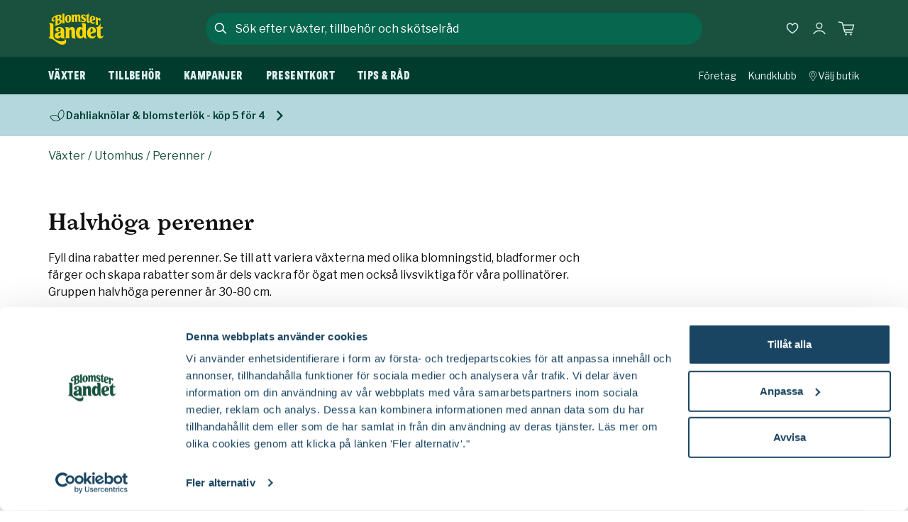

--- FILE ---
content_type: text/html; charset=utf-8
request_url: https://www.blomsterlandet.se/produkter/vaxter/utomhus/perenner/halvhoga-perenner/
body_size: 64392
content:

<!DOCTYPE html>
<html lang="sv">
<head>
    <meta charset="utf-8">
    <meta name="viewport" content="width=device-width, initial-scale=1, shrink-to-fit=no" />
    <link rel="shortcut icon" href="/build/client/favicon.ico" />
    <link rel="manifest" href="/manifest.json" />
    <link rel="preconnect" href="https://dc.services.visualstudio.com" crossorigin>
    <link rel="preconnect" href="https://www.googletagmanager.com" crossorigin>
    <link rel="preconnect" href="https://www.google-analytics.com" crossorigin>
    <link rel="dns-prefetch" href="https://dc.services.visualstudio.com" crossorigin>
    <link rel="dns-prefetch" href="https://www.googletagmanager.com" crossorigin>
    <link rel="dns-prefetch" href="https://www.google-analytics.com" crossorigin>
    <link rel="apple-touch-icon" sizes="180x180" href="/build/client/apple-touch-icon.png">
    <link rel="icon" type="image/png" sizes="32x32" href="/build/client/favicon-32x32.png">
    <link rel="icon" type="image/png" sizes="192x192" href="/build/client/android-chrome-192x192.png">
    <link rel="icon" type="image/png" sizes="16x16" href="/build/client/favicon-16x16.png">
    <link rel="mask-icon" href="/build/client/safari-pinned-tab.svg" color="#0b2c42">
    <meta name="msapplication-TileColor" content="#0b2c42">
    <meta name="theme-color" content="#0b2c42">
    
    <title data-react-helmet="true">Halvhöga perenner</title>
    <meta data-react-helmet="true" property="fb:app_id" content="193354020716055"/><meta data-react-helmet="true" name="google-site-verification" content="iQDVXfTys1hw1ccOqe1ffUditQcIdGbpJHHaBkCq7tM"/><meta data-react-helmet="true" name="msapplication-TileColor" content="#0b2c42"/><meta data-react-helmet="true" name="theme-color" content="#0b2c42"/><meta data-react-helmet="true" property="og:site_name" content="Blomsterlandet.se"/><meta data-react-helmet="true" property="og:title" content="Halvhöga perenner"/><meta data-react-helmet="true" property="og:type" content="website"/><meta data-react-helmet="true" name="description" content="Köp blommor, växter, jord för ditt hem &amp; trädgård. Vi erbjuder 1 års växtgaranti på trädgårdsväxter. Våra experter hjälper dig i alla våra butiker &amp; online."/><meta data-react-helmet="true" property="og:description" content="Köp blommor, växter, jord för ditt hem &amp; trädgård. Vi erbjuder 1 års växtgaranti på trädgårdsväxter. Våra experter hjälper dig i alla våra butiker &amp; online."/><meta data-react-helmet="true" property="og:image" content="https://www.blomsterlandet.se/globalassets/herobilder/vinter/highres-t20230118_230118-blomsterlandet-tulpan1717.jpg?width=1200&amp;height=630&amp;format=jpg&amp;quality=85&amp;rmode=pad&amp;bgcolor=white"/>
    <link data-react-helmet="true" rel="canonical" href="https://www.blomsterlandet.se/produkter/vaxter/utomhus/perenner/halvhoga-perenner/"/>
    <style data-styled="true" data-styled-version="5.3.11" nonce="XQH0cbXYqEs371JsczKRrwIk2wTR2A+OXG8ZbRgs/pA=">.iMiAqN{display:-webkit-box;display:-webkit-flex;display:-ms-flexbox;display:flex;-webkit-flex-direction:column;-ms-flex-direction:column;flex-direction:column;row-gap:0.8rem;margin-top:1.5rem;}/*!sc*/
.iMiAqN:empty{display:none;}/*!sc*/
@media (min-width:992px){.iMiAqN{-webkit-flex-direction:row;-ms-flex-direction:row;flex-direction:row;-webkit-column-gap:10px;column-gap:10px;}}/*!sc*/
data-styled.g16[id="SearchModalstyled__Row-sc-1s6dyxh-0"]{content:"iMiAqN,"}/*!sc*/
.kTtcBz{box-shadow:0 15px 15px rgba(17,17,17,0.25);width:100%;background-color:#19513E;color:#DEEEF1;max-height:600px;overflow-y:hidden;cursor:auto;height:0px;visibility:hidden;}/*!sc*/
@media (min-width:768px){.kTtcBz{background-color:#FFFFFF;}}/*!sc*/
@media (max-width:991px){}/*!sc*/
@media (min-width:992px){.kTtcBz{top:61px;border-bottom-left-radius:30px;border-bottom-right-radius:30px;}}/*!sc*/
data-styled.g23[id="SearchModalstyled__ContentContainer-sc-1s6dyxh-7"]{content:"kTtcBz,"}/*!sc*/
.kHeUga{background-color:#19513E;cursor:auto;display:-webkit-box;display:-webkit-flex;display:-ms-flexbox;display:flex;-webkit-flex-direction:column;-ms-flex-direction:column;flex-direction:column;row-gap:1.5rem;}/*!sc*/
@media (min-width:992px){.kHeUga{background-color:#FFFFFF;}}/*!sc*/
data-styled.g24[id="SearchModalstyled__Content-sc-1s6dyxh-8"]{content:"kHeUga,"}/*!sc*/
.hoAkwD{height:100%;overflow-y:auto;overflow-x:hidden;-webkit-overflow-scrolling:touch;padding:1rem;padding-top:0;padding-bottom:60px;background-color:#19513E;}/*!sc*/
@media (min-width:992px){.hoAkwD{background-color:#FFFFFF;padding-left:2rem;padding-right:2rem;padding-bottom:2rem;}.hoAkwD::-webkit-scrollbar{width:6px;background-color:#FFFFFF;height:50%;}.hoAkwD::-webkit-scrollbar-track{background-color:#FFFFFF;margin-top:30px;margin-bottom:30px;border-radius:100px;}.hoAkwD::-webkit-scrollbar-thumb{background-color:#D8D8D8;border-radius:100px;}}/*!sc*/
data-styled.g25[id="SearchModalstyled__Inner-sc-1s6dyxh-9"]{content:"hoAkwD,"}/*!sc*/
.CxIun{display:-webkit-box;display:-webkit-flex;display:-ms-flexbox;display:flex;-webkit-flex-direction:column;-ms-flex-direction:column;flex-direction:column;min-height:100vh;position:relative;}/*!sc*/
data-styled.g28[id="Appstyled__AppContainer-sc-1yfvamm-0"]{content:"CxIun,"}/*!sc*/
*,*::before,*::after{box-sizing:border-box;}/*!sc*/
body,html,p{margin:0;}/*!sc*/
body{line-height:1.5;min-height:100vh;-webkit-scroll-behavior:smooth;-moz-scroll-behavior:smooth;-ms-scroll-behavior:smooth;scroll-behavior:smooth;}/*!sc*/
@media (min-width:992px){body{width:100vw;overflow-x:hidden;}}/*!sc*/
button{font:inherit;}/*!sc*/
@media (prefers-reduced-motion:reduce){*{-webkit-animation-duration:0.01ms !important;animation-duration:0.01ms !important;-webkit-animation-iteration-count:1 !important;animation-iteration-count:1 !important;-webkit-scroll-behavior:auto !important;-moz-scroll-behavior:auto !important;-ms-scroll-behavior:auto !important;scroll-behavior:auto !important;-webkit-transition-duration:0.01ms !important;transition-duration:0.01ms !important;}}/*!sc*/
ul,ol{padding:0;}/*!sc*/
h1,h2,h3,h4,ul,ol,li,figure,figcaption,blockquote,dl,dd{margin:0;}/*!sc*/
a:not([class]){-webkit-text-decoration-skip-ink:auto;text-decoration-skip-ink:auto;color:#194563;}/*!sc*/
img{display:block;max-width:100%;}/*!sc*/
input,textarea,select{font:inherit;}/*!sc*/
body{font-family:'Spectral','Palatino Linotype','Book Antiqua',Palatino,serif;font-size:1.125rem;font-weight:normal;line-height:1.5;color:#111111;-webkit-font-smoothing:antialiased;}/*!sc*/
body:has(header nav#mega-menu){overflow:hidden;}/*!sc*/
.MuiButton-textPrimary{color:#06664E !important;}/*!sc*/
.MuiPickersDay-current{color:#06664E !important;}/*!sc*/
.MuiPickersDay-current.MuiPickersDay-daySelected{color:#FFFFFF !important;}/*!sc*/
.MuiPickersDay-daySelected{background-color:#06664E !important;}/*!sc*/
.MuiPickersToolbar-toolbar{background-color:#06664E !important;}/*!sc*/
.MuiPickersDay-dayDisabled{background-color:#F3F3F3 !important;}/*!sc*/
:root{--cookie-z-index:900;--modal-z-index:999;--modal-transform-out:translateY(-25%);--modal-transform-in:translateY(0);--modal-transition-duration:300ms;--modal-overlay-top:0;--modal-content-width:100%;--modal-content-max-width:1144px;--modal-content-height:100%;--modal-content-height-desktop:auto;--modal-content-max-height:inherit;--modal-content-max-height-desktop:inherit;--modal-content-border-radius-desktop:initial;}/*!sc*/
.BaseModal__Overlay{-webkit-align-items:flex-start;-webkit-box-align:flex-start;-ms-flex-align:flex-start;align-items:flex-start;background-color:transparent;cursor:pointer;display:-webkit-box;display:-webkit-flex;display:-ms-flexbox;display:flex;-webkit-box-pack:center;-webkit-justify-content:center;-ms-flex-pack:center;justify-content:center;opacity:1;overflow:hidden;position:fixed;top:var(--modal-overlay-top);right:0;bottom:0;left:0;-webkit-transform:translateZ(2px);-ms-transform:translateZ(2px);transform:translateZ(2px);-webkit-transition:background-color var(--modal-transition-duration) ease-out;transition:background-color var(--modal-transition-duration) ease-out;width:100%;z-index:var(--modal-z-index);}/*!sc*/
.BaseModal__Overlay--after-open{background-color:rgba(17,17,17,0.65);}/*!sc*/
.BaseModal__Overlay--before-close{background-color:transparent;}/*!sc*/
.BaseModal__Content{left:auto;height:var(--modal-content-height);max-height:var(--modal-content-max-height);width:var(--modal-content-width);max-width:var(--modal-content-max-width);opacity:0;outline:none;-webkit-transform:var(--modal-transform-out);-ms-transform:var(--modal-transform-out);transform:var(--modal-transform-out);-webkit-transition:-webkit-transform var(--modal-transition-duration) ease-out,opacity var(--modal-transition-duration) ease-out;-webkit-transition:transform var(--modal-transition-duration) ease-out,opacity var(--modal-transition-duration) ease-out;transition:transform var(--modal-transition-duration) ease-out,opacity var(--modal-transition-duration) ease-out;}/*!sc*/
@media (min-width:992px){.BaseModal__Content{-webkit-align-items:flex-start;-webkit-box-align:flex-start;-ms-flex-align:flex-start;align-items:flex-start;display:-webkit-box;display:-webkit-flex;display:-ms-flexbox;display:flex;-webkit-box-pack:center;-webkit-justify-content:center;-ms-flex-pack:center;justify-content:center;height:var(--modal-content-height-desktop);max-height:var(--modal-content-max-height-desktop);}}/*!sc*/
.BaseModal__Content--after-open{opacity:1;-webkit-transform:var(--modal-transform-in);-ms-transform:var(--modal-transform-in);transform:var(--modal-transform-in);-webkit-transition-timing-function:ease-out;transition-timing-function:ease-out;z-index:999;}/*!sc*/
.BaseModal__Content--before-close{opacity:0;-webkit-transform:var(--modal-transform-out);-ms-transform:var(--modal-transform-out);transform:var(--modal-transform-out);-webkit-transition-timing-function:ease-in;transition-timing-function:ease-in;}/*!sc*/
.u-hasOverlay{overflow:hidden;}/*!sc*/
body.modal-open{overflow:hidden;}/*!sc*/
.SimpleModal__Overlay{-webkit-align-items:center;-webkit-box-align:center;-ms-flex-align:center;align-items:center;background-color:transparent;bottom:0;cursor:pointer;display:-webkit-box;display:-webkit-flex;display:-ms-flexbox;display:flex;height:100%;-webkit-box-pack:center;-webkit-justify-content:center;-ms-flex-pack:center;justify-content:center;left:0;opacity:1;overflow:hidden;position:fixed;top:0;-webkit-transform:translateZ(2px);-ms-transform:translateZ(2px);transform:translateZ(2px);-webkit-transition:background-color 300ms ease-out;transition:background-color 300ms ease-out;width:100%;z-index:9050;}/*!sc*/
.SimpleModal__Overlay--after-open{background-color:rgba(17,17,17,0.65);}/*!sc*/
.SimpleModal__Overlay--before-close{background-color:transparent;}/*!sc*/
.SimpleModal__Content{height:auto;opacity:0;outline:none;-webkit-transform:translateZ(3px);-ms-transform:translateZ(3px);transform:translateZ(3px);-webkit-transition:-webkit-transform 300ms ease-out,opacity 300ms ease-out;-webkit-transition:transform 300ms ease-out,opacity 300ms ease-out;transition:transform 300ms ease-out,opacity 300ms ease-out;width:auto;max-width:calc(100% - 2rem);}/*!sc*/
@media (min-width:992px){.SimpleModal__Content{width:auto;}}/*!sc*/
.SimpleModal__Content--after-open{opacity:1;-webkit-transition-timing-function:ease-out;transition-timing-function:ease-out;}/*!sc*/
.SimpleModal__Content--before-close{opacity:0;-webkit-transition-timing-function:ease-in;transition-timing-function:ease-in;}/*!sc*/
.FullscreenModal__Overlay{-webkit-align-items:center;-webkit-box-align:center;-ms-flex-align:center;align-items:center;background:transparent;bottom:0;cursor:pointer;display:-webkit-box;display:-webkit-flex;display:-ms-flexbox;display:flex;-webkit-box-pack:center;-webkit-justify-content:center;-ms-flex-pack:center;justify-content:center;left:0;opacity:1;overflow:hidden;position:fixed;top:0;-webkit-transform:translateZ(2px);-ms-transform:translateZ(2px);transform:translateZ(2px);-webkit-transition:background-color 300ms ease-out;transition:background-color 300ms ease-out;width:100%;height:100%;z-index:9050;}/*!sc*/
.FullscreenModal__Overlay--after-open{background:rgba(17,17,17,0.65);}/*!sc*/
.FullscreenModal__Overlay--before-close{background:transparent;}/*!sc*/
.FullscreenModal__Content{height:100%;opacity:0;outline:none;-webkit-transform:translateZ(3px);-ms-transform:translateZ(3px);transform:translateZ(3px);-webkit-transition:-webkit-transform 300ms ease-out,opacity 300ms ease-out;-webkit-transition:transform 300ms ease-out,opacity 300ms ease-out;transition:transform 300ms ease-out,opacity 300ms ease-out;}/*!sc*/
.FullscreenModal__Content--after-open{opacity:1;-webkit-transition-timing-function:ease-out;transition-timing-function:ease-out;}/*!sc*/
.FullscreenModal__Content--before-close{opacity:0;-webkit-transition-timing-function:ease-in;transition-timing-function:ease-in;}/*!sc*/
data-styled.g29[id="sc-global-dwPyIA1"]{content:"sc-global-dwPyIA1,"}/*!sc*/
.fNeVO{-webkit-text-decoration:none;text-decoration:none;background-color:#003C2E;left:50%;padding:8px;position:absolute;-webkit-transform:translateY(-100%);-ms-transform:translateY(-100%);transform:translateY(-100%);-webkit-transition:-webkit-transform 0.3s;-webkit-transition:transform 0.3s;transition:transform 0.3s;color:#FFFFFF;z-index:1000;cursor:pointer;}/*!sc*/
.fNeVO:focus{-webkit-transform:translateY(0%);-ms-transform:translateY(0%);transform:translateY(0%);}/*!sc*/
.fNeVO:focus-visible{-webkit-transform:translateY(0%);-ms-transform:translateY(0%);transform:translateY(0%);}/*!sc*/
data-styled.g37[id="SkipLinkstyled__SkipButtonLink-sc-bhubhf-0"]{content:"fNeVO,"}/*!sc*/
.kglgxm{display:grid;grid-template-columns:repeat(2,minmax(0,1fr));width:100%;background-color:inherit;-webkit-column-gap:1rem;column-gap:1rem;row-gap:1.5rem;overflow:hidden;grid-template-columns:repeat(2,minmax(0,1fr));row-gap:5rem;}/*!sc*/
@media (min-width:992px){.kglgxm{-webkit-column-gap:1.5rem;column-gap:1.5rem;row-gap:2rem;grid-template-columns:repeat(4,1fr);}}/*!sc*/
@media (max-width:767px){.kglgxm{display:grid;}}/*!sc*/
@media (min-width:992px){.kglgxm{grid-template-columns:repeat(3,minmax(0,1fr));row-gap:5rem;}}/*!sc*/
data-styled.g68[id="ProductListingstyled__Container-sc-1y2rxfy-0"]{content:"kglgxm,"}/*!sc*/
.WBXS{width:100%;height:100%;list-style-type:none;}/*!sc*/
data-styled.g69[id="ProductListingstyled__Item-sc-1y2rxfy-1"]{content:"WBXS,"}/*!sc*/
.cevGbt{border:0;-webkit-clip:rect(0 0 0 0);clip:rect(0 0 0 0);height:1px;margin:-1px;overflow:hidden;padding:0;position:absolute;white-space:nowrap;width:1px;}/*!sc*/
data-styled.g83[id="sharedstyled__A11y-sc-1g1qha4-0"]{content:"cevGbt,"}/*!sc*/
.ktLZZo{border:0;margin:0px;padding:0px;width:100%;position:relative;max-width:100%;display:-webkit-box;display:-webkit-flex;display:-ms-flexbox;display:flex;-webkit-flex-direction:row;-ms-flex-direction:row;flex-direction:row;-webkit-box-pack:center;-webkit-justify-content:center;-ms-flex-pack:center;justify-content:center;-webkit-align-items:center;-webkit-box-align:center;-ms-flex-align:center;align-items:center;width:100%;max-height:2.8125rem;border:2px solid #06664E;border-radius:50px;background:#06664E;}/*!sc*/
@media (min-width:992px){.ktLZZo{max-width:700px;}}/*!sc*/
@media (min-width:992px){}/*!sc*/
@media (min-width:540px){.ktLZZo{margin:0px;}}/*!sc*/
@media (min-width:992px){}/*!sc*/
data-styled.g92[id="SearchFieldstyled__Wrapper-sc-d114cx-0"]{content:"ktLZZo,"}/*!sc*/
.cKxnMw{margin:0px;padding:0px;position:relative;}/*!sc*/
data-styled.g93[id="SearchFieldstyled__Label-sc-d114cx-1"]{content:"cKxnMw,"}/*!sc*/
.egKLkR{font-size:0.75rem;border:none;-webkit-appearance:none;-moz-appearance:none;appearance:none;color:#FFFFFF;display:block;height:3rem;line-height:48px;width:100%;font-family:'Libre Franklin',Arial,Helvetica,sans-serif;font-size:1rem;font-weight:normal;font-style:normal;line-height:1.5;background-color:transparent;}/*!sc*/
.egKLkR:focus-visible{outline:none;}/*!sc*/
@media (min-width:992px){.egKLkR{max-width:700px;margin:0 auto;color:#FFFFFF;}}/*!sc*/
.egKLkR::placeholder{text-overflow:ellipsis;color:#DEEEF1;opacity:1;}/*!sc*/
@media (min-width:321px){.egKLkR::-webkit-input-placeholder{font-family:'Libre Franklin',Arial,Helvetica,sans-serif;font-size:0.875rem;font-weight:normal;font-style:normal;line-height:1.5;}.egKLkR::-moz-placeholder{font-family:'Libre Franklin',Arial,Helvetica,sans-serif;font-size:0.875rem;font-weight:normal;font-style:normal;line-height:1.5;}.egKLkR:-ms-input-placeholder{font-family:'Libre Franklin',Arial,Helvetica,sans-serif;font-size:0.875rem;font-weight:normal;font-style:normal;line-height:1.5;}.egKLkR::placeholder{font-family:'Libre Franklin',Arial,Helvetica,sans-serif;font-size:0.875rem;font-weight:normal;font-style:normal;line-height:1.5;}}/*!sc*/
@media (min-width:992px){.egKLkR::placeholder{font-family:'Libre Franklin',Arial,Helvetica,sans-serif;font-size:1rem;font-weight:normal;font-style:normal;line-height:1.5;color:#FFFFFF;}}/*!sc*/
.egKLkR::-webkit-search-decoration,.egKLkR::-webkit-search-cancel-button,.egKLkR::-webkit-search-results-button,.egKLkR::-webkit-search-results-decoration{display:none;opacity:0;}/*!sc*/
data-styled.g94[id="SearchFieldstyled__Input-sc-d114cx-2"]{content:"egKLkR,"}/*!sc*/
.fPgcJT{color:#FFFFFF;}/*!sc*/
data-styled.g96[id="SearchFieldstyled__StyledIcon-sc-d114cx-4"]{content:"fPgcJT,"}/*!sc*/
.eekSx{background-color:#19513E;-webkit-align-items:center;-webkit-box-align:center;-ms-flex-align:center;align-items:center;display:-webkit-box;display:-webkit-flex;display:-ms-flexbox;display:flex;-webkit-flex-direction:column;-ms-flex-direction:column;flex-direction:column;row-gap:15px;-webkit-box-pack:stretch;-webkit-justify-content:stretch;-ms-flex-pack:stretch;justify-content:stretch;grid-row:1;grid-column:2;position:relative;width:100%;margin:0 auto;width:100%;z-index:999;}/*!sc*/
@media (max-width:991px){.eekSx{grid-template-columns:6fr 1fr;-webkit-column-gap:1rem;column-gap:1rem;-webkit-align-items:center;-webkit-box-align:center;-ms-flex-align:center;align-items:center;}}/*!sc*/
@media (min-width:768px){}/*!sc*/
@media (max-width:991px){}/*!sc*/
@media (min-width:992px){.eekSx{background:transparent;border-top-left-radius:30px;border-top-right-radius:30px;max-width:700px;-webkit-align-items:center;-webkit-box-align:center;-ms-flex-align:center;align-items:center;-webkit-flex-direction:row;-ms-flex-direction:row;flex-direction:row;grid-row:1;grid-column:2;z-index:999;}}/*!sc*/
@media (min-width:540px){.eekSx{-webkit-align-items:center;-webkit-box-align:center;-ms-flex-align:center;align-items:center;-webkit-flex-direction:row;-ms-flex-direction:row;flex-direction:row;}}/*!sc*/
@media (min-width:1248px){.eekSx{max-width:700px;}}/*!sc*/
data-styled.g97[id="SearchModalFormstyled__Form-sc-1ie5a5u-0"]{content:"eekSx,"}/*!sc*/
.jkUovL{font-family:'Libre Franklin',Arial,Helvetica,sans-serif;font-size:0.875rem;font-weight:normal;font-style:normal;line-height:1.5;min-height:48px;display:-webkit-inline-box;display:-webkit-inline-flex;display:-ms-inline-flexbox;display:inline-flex;-webkit-align-items:center;-webkit-box-align:center;-ms-flex-align:center;align-items:center;-webkit-box-pack:center;-webkit-justify-content:center;-ms-flex-pack:center;justify-content:center;-webkit-flex:0 1 auto;-ms-flex:0 1 auto;flex:0 1 auto;-webkit-align-items:center;-webkit-box-align:center;-ms-flex-align:center;align-items:center;-webkit-appearance:none;-moz-appearance:none;appearance:none;background:transparent;border:none;color:#FFFFFF;cursor:pointer;display:-webkit-box;display:-webkit-flex;display:-ms-flexbox;display:flex;margin:0px;min-width:48px;outline:none;padding:0px;-webkit-text-decoration:underline;text-decoration:underline;text-underline-offset:0.25rem;display:none;}/*!sc*/
@media (min-width:992px){.jkUovL{font-family:'Libre Franklin',Arial,Helvetica,sans-serif;font-size:1rem;font-weight:normal;font-style:normal;line-height:1.5;}}/*!sc*/
.jkUovL:disabled{cursor:auto;color:#999999;}/*!sc*/
.jkUovL:focus-visible{-webkit-text-decoration-thickness:3px;text-decoration-thickness:3px;}/*!sc*/
@media (min-width:992px){.jkUovL{font-family:'Libre Franklin',Arial,Helvetica,sans-serif;font-size:0.875rem;font-weight:normal;font-style:normal;line-height:1.5;min-height:48px;display:-webkit-inline-box;display:-webkit-inline-flex;display:-ms-inline-flexbox;display:inline-flex;-webkit-align-items:center;-webkit-box-align:center;-ms-flex-align:center;align-items:center;-webkit-box-pack:center;-webkit-justify-content:center;-ms-flex-pack:center;justify-content:center;-webkit-flex:0 1 auto;-ms-flex:0 1 auto;flex:0 1 auto;-webkit-align-items:center;-webkit-box-align:center;-ms-flex-align:center;align-items:center;-webkit-appearance:none;-moz-appearance:none;appearance:none;background:transparent;border:none;color:#111111;cursor:pointer;display:-webkit-box;display:-webkit-flex;display:-ms-flexbox;display:flex;margin:0px;min-width:48px;outline:none;padding:0px;-webkit-text-decoration:underline;text-decoration:underline;text-underline-offset:0.25rem;}@media (min-width:992px){.jkUovL{font-family:'Libre Franklin',Arial,Helvetica,sans-serif;font-size:1rem;font-weight:normal;font-style:normal;line-height:1.5;}}.jkUovL:disabled{cursor:auto;color:#999999;}.jkUovL:focus-visible{-webkit-text-decoration-thickness:3px;text-decoration-thickness:3px;}}/*!sc*/
@media (min-width:768px){.jkUovL{grid-column:2;grid-row:1;}}/*!sc*/
@media (min-width:992px){.jkUovL{display:none;}}/*!sc*/
data-styled.g99[id="SearchModalFormstyled__CancelButton-sc-1ie5a5u-2"]{content:"jkUovL,"}/*!sc*/
.beYBbW{height:100%;}/*!sc*/
.beYBbW:empty{display:none;}/*!sc*/
data-styled.g121[id="DesktopMenustyled__Menu-sc-1bb6xc3-0"]{content:"beYBbW,"}/*!sc*/
.gwIpDI{list-style:none;display:none;}/*!sc*/
@media (min-width:992px){.gwIpDI{display:-webkit-box;display:-webkit-flex;display:-ms-flexbox;display:flex;height:100%;position:relative;padding-left:1.5rem;}}/*!sc*/
@media (min-width:1248px){.gwIpDI{padding-left:0;}}/*!sc*/
data-styled.g122[id="DesktopMenustyled__MenuList-sc-1bb6xc3-1"]{content:"gwIpDI,"}/*!sc*/
.hqRCDg{display:block;height:100%;z-index:1180;}/*!sc*/
data-styled.g123[id="DesktopMenuItemstyled__Outer-sc-100henp-0"]{content:"hqRCDg,"}/*!sc*/
.hWpNnn{font-family:'Messina Sans Condensed',Impact,Charcoal,sans-serif;font-size:1rem;font-style:normal;text-transform:uppercase;line-height:1.5;-webkit-letter-spacing:0.025em;-moz-letter-spacing:0.025em;-ms-letter-spacing:0.025em;letter-spacing:0.025em;-webkit-align-items:center;-webkit-box-align:center;-ms-flex-align:center;align-items:center;color:#DEEEF1;display:-webkit-box;display:-webkit-flex;display:-ms-flexbox;display:flex;height:100%;-webkit-box-pack:center;-webkit-justify-content:center;-ms-flex-pack:center;justify-content:center;padding:0px 1rem;text-align:center;-webkit-text-decoration:none;text-decoration:none;white-space:nowrap;width:100%;}/*!sc*/
.hWpNnn:focus-visible{border:1px solid #FFFFFF;outline:none;}/*!sc*/
.hWpNnn:first-child{padding-left:0;}/*!sc*/
@media (min-width:1248px){.hWpNnn{padding:0px 2rem;}}/*!sc*/
data-styled.g124[id="DesktopMenuItemstyled__Link-sc-100henp-1"]{content:"hWpNnn,"}/*!sc*/
.cLvHtl:hover{-webkit-text-decoration:underline;text-decoration:underline;text-underline-offset:4px;-webkit-text-decoration-thickness:2px;text-decoration-thickness:2px;}/*!sc*/
data-styled.g125[id="DesktopMenuItemstyled__Inner-sc-100henp-2"]{content:"cLvHtl,"}/*!sc*/
.bhMAfB{left:0px;margin-top:0px;position:-webkit-sticky;position:sticky;-webkit-position:sticky;top:0px;width:100%;z-index:101;}/*!sc*/
@media (max-width:991px){.bhMAfB{height:4rem;margin-bottom:6.8125rem;}}/*!sc*/
data-styled.g126[id="Headerstyled__Container-sc-iqkor6-0"]{content:"bhMAfB,"}/*!sc*/
.htQOdA{display:-webkit-box;display:-webkit-flex;display:-ms-flexbox;display:flex;-webkit-flex-direction:column;-ms-flex-direction:column;flex-direction:column;width:100%;max-width:1144px;margin:0 auto;height:100%;position:relative;}/*!sc*/
@media (min-width:992px){.htQOdA{display:grid;grid-template-columns:1fr 5fr 1fr;-webkit-align-items:center;-webkit-box-align:center;-ms-flex-align:center;align-items:center;padding-bottom:0;padding-left:0;padding-right:0;}}/*!sc*/
data-styled.g127[id="Headerstyled__Wrapper-sc-iqkor6-1"]{content:"htQOdA,"}/*!sc*/
.hNaUox{position:relative;width:100%;margin:0 auto;height:-webkit-fit-content;height:-moz-fit-content;height:fit-content;background-color:#19513E;}/*!sc*/
@media (max-width:991px){.hNaUox{-webkit-transition:-webkit-transform 300ms ease-in-out;-webkit-transition:transform 300ms ease-in-out;transition:transform 300ms ease-in-out;will-change:transform;}}/*!sc*/
@media (max-width:991px){.hNaUox.headroom--pinned{pointer-events:auto;-webkit-transform:translateY(0px);-ms-transform:translateY(0px);transform:translateY(0px);}.hNaUox.headroom--unpinned{pointer-events:none;-webkit-transform:translateY(-6.875rem);-ms-transform:translateY(-6.875rem);transform:translateY(-6.875rem);z-index:-1;}.hNaUox.headroom--top{pointer-events:auto;-webkit-transform:translateY(0px);-ms-transform:translateY(0px);transform:translateY(0px);}}/*!sc*/
@media (min-width:992px){.hNaUox{max-width:700px;}}/*!sc*/
@media (min-width:992px){.hNaUox{max-width:700px;-webkit-align-items:center;-webkit-box-align:center;-ms-flex-align:center;align-items:center;-webkit-flex-direction:row;-ms-flex-direction:row;flex-direction:row;grid-row:1;grid-column:2;z-index:999;}}/*!sc*/
data-styled.g128[id="Headerstyled__WrapperAnimation-sc-iqkor6-2"]{content:"hNaUox,"}/*!sc*/
.ersmll{width:100%;color:#DEEEF1;position:relative;}/*!sc*/
@media (max-width:991px){.ersmll{height:4rem;}}/*!sc*/
@media (min-width:992px){.ersmll{height:5rem;}}/*!sc*/
@media (min-width:992px){.ersmll{background-color:#19513E;padding-left:1.5rem;padding-right:1.5rem;}}/*!sc*/
data-styled.g129[id="Headerstyled__Main-sc-iqkor6-3"]{content:"ersmll,"}/*!sc*/
.dgFNxJ{max-width:1144px;display:-webkit-box;display:-webkit-flex;display:-ms-flexbox;display:flex;-webkit-box-pack:justify;-webkit-justify-content:space-between;-ms-flex-pack:justify;justify-content:space-between;margin:0 auto;height:100%;}/*!sc*/
data-styled.g130[id="Headerstyled__NavigationWrapper-sc-iqkor6-4"]{content:"dgFNxJ,"}/*!sc*/
.bqpWxM{-webkit-align-self:center;-ms-flex-item-align:center;align-self:center;max-width:1144px;min-width:calc(280px - 1rem - 1rem);width:100%;height:3.3125rem;width:100%;max-width:100%;background-color:#003C2E;display:none;-webkit-transform:translateY(0px);-ms-transform:translateY(0px);transform:translateY(0px);position:-webkit-sticky;position:sticky;bottom:0;z-index:-1;}/*!sc*/
.bqpWxM:empty{display:none;}/*!sc*/
@media (min-width:992px){.bqpWxM{display:block;}.bqpWxM.headroom{-webkit-transition:-webkit-transform 300ms ease-in-out;-webkit-transition:transform 300ms ease-in-out;transition:transform 300ms ease-in-out;will-change:transform;}.bqpWxM.headroom--pinned{pointer-events:auto;-webkit-transform:translateY(0px);-ms-transform:translateY(0px);transform:translateY(0px);}.bqpWxM.headroom--unpinned{pointer-events:none;-webkit-transform:translateY(-3.3125rem);-ms-transform:translateY(-3.3125rem);transform:translateY(-3.3125rem);}.bqpWxM.headroom--top{pointer-events:auto;-webkit-transform:translateY(0px);-ms-transform:translateY(0px);transform:translateY(0px);}}/*!sc*/
data-styled.g131[id="Headerstyled__Inner-sc-iqkor6-5"]{content:"bqpWxM,"}/*!sc*/
.coNxYs{display:none;}/*!sc*/
@media (min-width:992px){.coNxYs{display:block;grid-row:1;}}/*!sc*/
data-styled.g132[id="Headerstyled__LogoWrapper-sc-iqkor6-6"]{content:"coNxYs,"}/*!sc*/
.ceQaeN{color:#FFFFFF;z-index:10;-webkit-flex:0 0 auto;-ms-flex:0 0 auto;flex:0 0 auto;}/*!sc*/
@media (max-width:991px){.ceQaeN{pointer-events:auto;}}/*!sc*/
.ceQaeN > img{height:2.3125rem;}/*!sc*/
@media (min-width:992px){.ceQaeN > img{height:2.8125rem;}}/*!sc*/
data-styled.g133[id="Headerstyled__HomeLink-sc-iqkor6-7"]{content:"ceQaeN,"}/*!sc*/
.ePgjSC{height:100%;z-index:1;}/*!sc*/
@media (min-width:992px){.ePgjSC{grid-row:2;}}/*!sc*/
data-styled.g134[id="Headerstyled__Menu-sc-iqkor6-8"]{content:"ePgjSC,"}/*!sc*/
.KzWlQ{width:100%;z-index:5;grid-row:1;padding-top:0.5rem;padding-bottom:0.5rem;}/*!sc*/
@media (max-width:991px){.KzWlQ{background-color:#19513E;display:block;padding-left:1rem;padding-right:1rem;}}/*!sc*/
@media (min-width:992px){.KzWlQ{position:relative;width:auto;padding-top:0px;padding-bottom:0px;}}/*!sc*/
data-styled.g135[id="Headerstyled__Buttons-sc-iqkor6-9"]{content:"KzWlQ,"}/*!sc*/
.cMMtIO{position:relative;}/*!sc*/
data-styled.g136[id="Headerstyled__MenuPortal-sc-iqkor6-10"]{content:"cMMtIO,"}/*!sc*/
.fEGTVB{display:block;}/*!sc*/
@media (max-width:991px){.fEGTVB{padding-left:1rem;padding-right:1rem;padding-bottom:1rem;}.fEGTVB.headroom--unpinned{display:none;}}/*!sc*/
data-styled.g138[id="Headerstyled__WrapperSearch-sc-iqkor6-12"]{content:"fEGTVB,"}/*!sc*/
.jGUs{position:fixed;top:0;bottom:0;left:0;right:0;visibility:hidden;opacity:0;z-index:-9999;-webkit-align-items:flex-start;-webkit-box-align:flex-start;-ms-flex-align:flex-start;align-items:flex-start;background-color:rgba(17,17,17,0.65);cursor:pointer;display:-webkit-box;display:-webkit-flex;display:-ms-flexbox;display:flex;-webkit-box-pack:center;-webkit-justify-content:center;-ms-flex-pack:center;justify-content:center;}/*!sc*/
data-styled.g139[id="Headerstyled__Overlay-sc-iqkor6-13"]{content:"jGUs,"}/*!sc*/
@media (min-width:992px){.drNPOR{display:none;}}/*!sc*/
data-styled.g140[id="Headerstyled__MobileContainer-sc-iqkor6-14"]{content:"drNPOR,"}/*!sc*/
@media (max-width:991px){.kUUiYT{display:none;}}/*!sc*/
data-styled.g141[id="Headerstyled__DesktopContainer-sc-iqkor6-15"]{content:"kUUiYT,"}/*!sc*/
.kmxVvs{-webkit-align-items:center;-webkit-box-align:center;-ms-flex-align:center;align-items:center;-webkit-appearance:none;-moz-appearance:none;appearance:none;background:transparent;border:none;color:#DEEEF1;cursor:pointer;display:-webkit-box;display:-webkit-flex;display:-ms-flexbox;display:flex;height:3rem;-webkit-box-pack:center;-webkit-justify-content:center;-ms-flex-pack:center;justify-content:center;padding:0px;position:relative;width:3rem;}/*!sc*/
@media (min-width:992px){.kmxVvs{height:5rem;width:48px;}}/*!sc*/
data-styled.g142[id="HeaderButtonstyled__Button-sc-1ttrdw-0"]{content:"kmxVvs,"}/*!sc*/
.jHIfft{-webkit-align-items:center;-webkit-box-align:center;-ms-flex-align:center;align-items:center;-webkit-appearance:none;-moz-appearance:none;appearance:none;background:transparent;border:none;color:#DEEEF1;cursor:pointer;display:-webkit-box;display:-webkit-flex;display:-ms-flexbox;display:flex;height:3rem;-webkit-box-pack:center;-webkit-justify-content:center;-ms-flex-pack:center;justify-content:center;padding:0px;position:relative;width:3rem;}/*!sc*/
@media (min-width:992px){.jHIfft{height:5rem;width:48px;}}/*!sc*/
data-styled.g143[id="HeaderButtonstyled__ButtonLink-sc-1ttrdw-1"]{content:"jHIfft,"}/*!sc*/
.fvxddy{font-family:'Relative Faux',sans-serif;font-size:0.875rem;font-weight:400;font-style:normal;-webkit-letter-spacing:normal;-moz-letter-spacing:normal;-ms-letter-spacing:normal;letter-spacing:normal;text-transform:none;line-height:1.5;bottom:8px;display:none;position:absolute;white-space:nowrap;}/*!sc*/
@media (min-width:992px){.HeaderButtonstyled__Button-sc-1ttrdw-0:hover .HeaderButtonstyled__Label-sc-1ttrdw-2{display:block;}.HeaderButtonstyled__ButtonLink-sc-1ttrdw-1:hover .HeaderButtonstyled__Label-sc-1ttrdw-2{display:block;}}/*!sc*/
data-styled.g144[id="HeaderButtonstyled__Label-sc-1ttrdw-2"]{content:"fvxddy,"}/*!sc*/
.dJDffj{color:#DEEEF1;width:1.5rem;}/*!sc*/
data-styled.g147[id="HeaderButtonstyled__StyledIcon-sc-1ttrdw-5"]{content:"dJDffj,"}/*!sc*/
.bpdkCv{height:100%;display:grid;grid-template-columns:3rem 3rem 1fr 3rem 3rem;}/*!sc*/
@media (min-width:992px){.bpdkCv{position:relative;width:100%;display:-webkit-box;display:-webkit-flex;display:-ms-flexbox;display:flex;-webkit-box-pack:end;-webkit-justify-content:flex-end;-ms-flex-pack:end;justify-content:flex-end;}}/*!sc*/
.bpdkCv:empty{display:none;}/*!sc*/
data-styled.g148[id="HeaderButtonsstyled__Container-sc-12nit7s-0"]{content:"bpdkCv,"}/*!sc*/
.bttIPh{-webkit-align-items:center;-webkit-box-align:center;-ms-flex-align:center;align-items:center;display:-webkit-box;display:-webkit-flex;display:-ms-flexbox;display:flex;height:100%;}/*!sc*/
@media (min-width:1248px){.bttIPh{width:38px;}}/*!sc*/
.bttIPh:empty{display:none;}/*!sc*/
@media (max-width:991px){.bttIPh{pointer-events:auto;}}/*!sc*/
@media (max-width:767px){.bttIPh:first-child{grid-column:1;grid-row:1;}}/*!sc*/
@media (min-width:992px){.bttIPh:first-child{display:none;}}/*!sc*/
.bttIPh:nth-of-type(3){margin:0 auto;}/*!sc*/
@media (min-width:992px){.bttIPh:nth-of-type(3){display:none;}}/*!sc*/
data-styled.g149[id="HeaderButtonsstyled__Button-sc-12nit7s-1"]{content:"bttIPh,"}/*!sc*/
@media (min-width:992px){.bELMvp{display:none;}}/*!sc*/
data-styled.g150[id="HeaderButtonsstyled__Hamburger-sc-12nit7s-2"]{content:"bELMvp,"}/*!sc*/
.KUlRR{grid-column:3;-webkit-box-pack:center;-webkit-justify-content:center;-ms-flex-pack:center;justify-content:center;}/*!sc*/
@media (min-width:540px){.KUlRR{grid-row:1;}}/*!sc*/
data-styled.g151[id="HeaderButtonsstyled__LogoWrapper-sc-12nit7s-3"]{content:"KUlRR,"}/*!sc*/
.cfLLKt{color:#FFFFFF;z-index:10;-webkit-flex:0 0 auto;-ms-flex:0 0 auto;flex:0 0 auto;word-break:break-all;}/*!sc*/
@media (max-width:991px){.cfLLKt{pointer-events:auto;}}/*!sc*/
.cfLLKt > img{height:2.3125rem;}/*!sc*/
@media (min-width:992px){.cfLLKt > img{height:2.9375rem;}}/*!sc*/
data-styled.g152[id="HeaderButtonsstyled__HomeLink-sc-12nit7s-4"]{content:"cfLLKt,"}/*!sc*/
.dzhqju{font-family:'Messina Sans Condensed',Impact,Charcoal,sans-serif;font-size:1rem;font-style:normal;text-transform:uppercase;line-height:1.5;-webkit-letter-spacing:0.025em;-moz-letter-spacing:0.025em;-ms-letter-spacing:0.025em;letter-spacing:0.025em;-webkit-align-items:center;-webkit-box-align:center;-ms-flex-align:center;align-items:center;color:#DEEEF1;display:-webkit-box;display:-webkit-flex;display:-ms-flexbox;display:flex;-webkit-flex:0 0 auto;-ms-flex:0 0 auto;flex:0 0 auto;height:3rem;-webkit-box-pack:center;-webkit-justify-content:center;-ms-flex-pack:center;justify-content:center;text-align:center;white-space:nowrap;-webkit-text-decoration:none;text-decoration:none;}/*!sc*/
.dzhqju:focus-visible{border:1px solid #FFFFFF;outline:none;}/*!sc*/
data-styled.g154[id="TouchNavigationItemstyled__ExternalLink-sc-1r89mo9-1"]{content:"dzhqju,"}/*!sc*/
.aIFbT{font-family:'Messina Sans Condensed',Impact,Charcoal,sans-serif;font-size:1rem;font-style:normal;text-transform:uppercase;line-height:1.5;-webkit-letter-spacing:0.025em;-moz-letter-spacing:0.025em;-ms-letter-spacing:0.025em;letter-spacing:0.025em;-webkit-align-items:center;-webkit-box-align:center;-ms-flex-align:center;align-items:center;color:#DEEEF1;display:-webkit-box;display:-webkit-flex;display:-ms-flexbox;display:flex;-webkit-flex:0 0 auto;-ms-flex:0 0 auto;flex:0 0 auto;height:3rem;-webkit-box-pack:center;-webkit-justify-content:center;-ms-flex-pack:center;justify-content:center;text-align:center;white-space:nowrap;-webkit-text-decoration:none;text-decoration:none;}/*!sc*/
.aIFbT:focus-visible{border:1px solid #FFFFFF;outline:none;}/*!sc*/
data-styled.g155[id="TouchNavigationItemstyled__InternalLink-sc-1r89mo9-2"]{content:"aIFbT,"}/*!sc*/
.cQoelh{padding:2px 0px;}/*!sc*/
.cQoelh:hover{-webkit-text-decoration:underline;text-decoration:underline;text-underline-offset:3px;-webkit-text-decoration-thickness:1.5px;text-decoration-thickness:1.5px;}/*!sc*/
data-styled.g157[id="TouchNavigationItemstyled__Label-sc-1r89mo9-4"]{content:"cQoelh,"}/*!sc*/
.dSpGyI{position:relative;overflow:hidden;}/*!sc*/
@media (min-width:768px){.dSpGyI{padding-left:1.5rem;padding-right:1.5rem;}}/*!sc*/
.dSpGyI:after{background:linear-gradient( 90deg,rgba(0,60,46,0.5 ),#003C2E );content:"";display:block;position:absolute;right:0;top:0;bottom:0;width:16px;pointer-events:none;}/*!sc*/
data-styled.g159[id="TouchNavigationstyled__Inner-sc-ahe2m1-0"]{content:"dSpGyI,"}/*!sc*/
.jYNbBl{list-style:none;width:100%;overflow:scroll hidden;-webkit-overflow-scrolling:touch;display:-webkit-box;display:-webkit-flex;display:-ms-flexbox;display:flex;-webkit-flex-direction:row;-ms-flex-direction:row;flex-direction:row;-webkit-align-items:flex-end;-webkit-box-align:flex-end;-ms-flex-align:flex-end;align-items:flex-end;-webkit-box-pack:start;-webkit-box-pack:start;-webkit-justify-content:flex-start;-ms-flex-pack:start;justify-content:flex-start;-webkit-column-gap:1rem;column-gap:1rem;padding-right:1rem;}/*!sc*/
@media (min-width:540px){.jYNbBl{-webkit-box-pack:center;-webkit-justify-content:center;-ms-flex-pack:center;justify-content:center;}}/*!sc*/
.jYNbBl::-webkit-scrollbar{display:none;}/*!sc*/
data-styled.g160[id="TouchNavigationstyled__List-sc-ahe2m1-1"]{content:"jYNbBl,"}/*!sc*/
.edfeAV{width:100%;max-width:100vw;background:#003C2E;color:#DEEEF1;height:3rem;position:-webkit-sticky;position:sticky;top:7.8125rem;z-index:-1;}/*!sc*/
@media (min-width:992px){.edfeAV{display:none;}}/*!sc*/
data-styled.g161[id="TouchNavigationstyled__Navigation-sc-ahe2m1-2"]{content:"edfeAV,"}/*!sc*/
.euwQNV{-webkit-align-self:center;-ms-flex-item-align:center;align-self:center;max-width:1144px;min-width:calc(280px - 1rem - 1rem);width:100%;min-width:280px;width:100%;max-width:calc(1144px + 1rem + 1rem);display:-webkit-box;display:-webkit-flex;display:-ms-flexbox;display:flex;-webkit-box-pack:start;-webkit-justify-content:flex-start;-ms-flex-pack:start;justify-content:flex-start;padding-left:1rem;}/*!sc*/
.euwQNV:empty{display:none;}/*!sc*/
@media (min-width:768px){.euwQNV{padding-left:0;}}/*!sc*/
data-styled.g162[id="TouchNavigationstyled__NavigationInner-sc-ahe2m1-3"]{content:"euwQNV,"}/*!sc*/
.fpwtQy{background:transparent;-webkit-appearance:none;-moz-appearance:none;appearance:none;background:transparent;border:none;cursor:pointer;padding:0px;font-family:'Libre Franklin',Arial,Helvetica,sans-serif;font-size:0.875rem;font-weight:normal;font-style:normal;line-height:1.5;-webkit-text-decoration:none;text-decoration:none;-webkit-align-items:center;-webkit-box-align:center;-ms-flex-align:center;align-items:center;display:-webkit-box;display:-webkit-flex;display:-ms-flexbox;display:flex;-webkit-box-pack:center;-webkit-justify-content:center;-ms-flex-pack:center;justify-content:center;text-align:center;text-overflow:ellipsis;-webkit-column-gap:0.5rem;column-gap:0.5rem;height:100%;color:#DEEEF1;}/*!sc*/
.fpwtQy:hover{color:#FFFFFF;}/*!sc*/
.fpwtQy:focus-visible{border:1px solid #FFFFFF;outline:none;}/*!sc*/
data-styled.g163[id="StoreSelectorstyled__Toggle-sc-1xqhvzl-0"]{content:"fpwtQy,"}/*!sc*/
.kQHxtS{list-style:none;width:100%;height:100%;display:none;overflow:hidden;-webkit-box-pack:center;-webkit-justify-content:center;-ms-flex-pack:center;justify-content:center;padding-left:1.5rem;padding-right:1.5rem;}/*!sc*/
@media (min-width:992px){.kQHxtS{display:-webkit-box;display:-webkit-flex;display:-ms-flexbox;display:flex;-webkit-box-pack:end;-webkit-justify-content:flex-end;-ms-flex-pack:end;justify-content:flex-end;padding:0;padding-right:1.5rem;grid-column:3;background-color:#003C2E;}}/*!sc*/
@media (min-width:1248px){.kQHxtS{padding-right:0;}}/*!sc*/
data-styled.g164[id="SecondaryNavigationstyled__Container-sc-sb2gjn-0"]{content:"kQHxtS,"}/*!sc*/
.SecondaryNavigationstyled__Item-sc-sb2gjn-1 + .SecondaryNavigationstyled__Item-sc-sb2gjn-1{margin-left:1rem;}/*!sc*/
data-styled.g165[id="SecondaryNavigationstyled__Item-sc-sb2gjn-1"]{content:"BKcXI,"}/*!sc*/
.gOYOOC{font-family:'Libre Franklin',Arial,Helvetica,sans-serif;font-size:0.875rem;font-weight:normal;font-style:normal;line-height:1.5;-webkit-text-decoration:none;text-decoration:none;-webkit-align-items:center;-webkit-box-align:center;-ms-flex-align:center;align-items:center;color:#DEEEF1;display:-webkit-box;display:-webkit-flex;display:-ms-flexbox;display:flex;height:100%;-webkit-box-pack:center;-webkit-justify-content:center;-ms-flex-pack:center;justify-content:center;text-align:center;text-overflow:ellipsis;}/*!sc*/
.gOYOOC:hover{color:#FFFFFF;}/*!sc*/
.gOYOOC:focus-visible{border:1px solid #FFFFFF;outline:none;}/*!sc*/
data-styled.g166[id="SecondaryNavigationstyled__StyledLink-sc-sb2gjn-2"]{content:"gOYOOC,"}/*!sc*/
.jGsjVr{min-height:0;min-height:50vh;opacity:1;}/*!sc*/
@media (min-width:992px) and (hover:hover){.jGsjVr{margin-top:0px;}}/*!sc*/
data-styled.g167[id="PageComponentSelectorstyled__Main-sc-1sxgte8-0"]{content:"jGsjVr,"}/*!sc*/
.eJlOqF{-webkit-flex:1 1 auto;-ms-flex:1 1 auto;flex:1 1 auto;}/*!sc*/
data-styled.g168[id="PageComponentSelectorstyled__Fill-sc-1sxgte8-1"]{content:"eJlOqF,"}/*!sc*/
.boXtDj{width:100%;width:100%;padding-top:0px;padding-bottom:0px;}/*!sc*/
.fhBQBW{width:100%;max-width:1144px;margin:0 auto;padding-top:0px;padding-bottom:0px;}/*!sc*/
@media (max-width:767px){.fhBQBW{position:relative;}}/*!sc*/
.dmIcKz{width:100%;margin:2.5rem auto 0;max-width:1144px;display:grid;row-gap:3rem;grid-template-columns:100%;padding-top:0px;padding-bottom:0px;}/*!sc*/
data-styled.g169[id="ContentAreastyled__Container-sc-127ng71-0"]{content:"boXtDj,fhBQBW,dmIcKz,"}/*!sc*/
.hcgaBH{-webkit-text-decoration:none;text-decoration:none;padding:12px 1rem 12px 1rem;background-color:#B3D7DD;color:#003C2E;cursor:pointer;display:-webkit-box;display:-webkit-flex;display:-ms-flexbox;display:flex;-webkit-flex-direction:column;-ms-flex-direction:column;flex-direction:column;-webkit-box-pack:justify;-webkit-justify-content:space-between;-ms-flex-pack:justify;justify-content:space-between;}/*!sc*/
@media (min-width:992px){.hcgaBH{padding:1rem 1.5rem 1rem 1.5rem;}}/*!sc*/
.hcgaBH:focus-visible{outline:2px solid #111111;}/*!sc*/
.hcgaBH > div{-webkit-align-self:center;-ms-flex-item-align:center;align-self:center;max-width:1144px;min-width:calc(280px - 1rem - 1rem);width:100%;min-width:inherit;display:-webkit-box;display:-webkit-flex;display:-ms-flexbox;display:flex;-webkit-flex-direction:row;-ms-flex-direction:row;flex-direction:row;}/*!sc*/
.hcgaBH > div:empty{display:none;}/*!sc*/
data-styled.g173[id="InfoBannerBlockstyled__ContainerLink-sc-1l94qaq-1"]{content:"hcgaBH,"}/*!sc*/
.jIKjzu{background-color:#FFFFFF;}/*!sc*/
.glpRyI{background-color:#FFFFFF;}/*!sc*/
@media (max-width:1143px){.glpRyI{margin:0px 1.5rem;}@media (max-width:767px){.glpRyI{margin:0px 1rem;}}}/*!sc*/
.llFaom{background-color:#E8F0E1;padding:1.5rem;}/*!sc*/
@media (max-width:767px){.llFaom{padding:1rem;}}/*!sc*/
.echpPE{background-color:#19513E;}/*!sc*/
data-styled.g174[id="ContainerComponentstyled__Container-sc-mw9tsr-0"]{content:"jIKjzu,glpRyI,llFaom,echpPE,"}/*!sc*/
.igMpNb{-webkit-box-pack:justify;-webkit-justify-content:space-between;-ms-flex-pack:justify;justify-content:space-between;-webkit-align-items:start;-webkit-box-align:start;-ms-flex-align:start;align-items:start;}/*!sc*/
.igMpNb .Collapsible__trigger{display:-webkit-box;display:-webkit-flex;display:-ms-flexbox;display:flex;-webkit-box-pack:center;-webkit-justify-content:center;-ms-flex-pack:center;justify-content:center;-webkit-align-items:center;-webkit-box-align:center;-ms-flex-align:center;align-items:center;-webkit-appearance:none;-moz-appearance:none;appearance:none;background:transparent;text-align:left;border:none;margin:0px;padding:0px;border-radius:0;cursor:pointer;}/*!sc*/
data-styled.g179[id="InfoBannerstyled__Container-sc-1o1899r-0"]{content:"igMpNb,"}/*!sc*/
.haMqko{overflow:hidden;text-overflow:ellipsis;max-width:100%;height:1.6875rem;white-space:nowrap;}/*!sc*/
.haMqko:focus-visible{overflow:visible;height:auto;white-space:normal;}/*!sc*/
.haMqko:not(:last-child){margin-right:1rem;}/*!sc*/
.haMqko *{color:inherit;}/*!sc*/
data-styled.g181[id="InfoBannerstyled__TextArea-sc-1o1899r-2"]{content:"haMqko,"}/*!sc*/
.djnGbL{font-family:'Libre Franklin',Arial,Helvetica,sans-serif;font-size:0.875rem;font-weight:bold;font-style:normal;line-height:1.5;}/*!sc*/
.djnGbL *{color:inherit;}/*!sc*/
.djnGbL:empty{display:none;}/*!sc*/
data-styled.g183[id="InfoBannerstyled__Title-sc-1o1899r-4"]{content:"djnGbL,"}/*!sc*/
.glhQGx{display:-webkit-box;display:-webkit-flex;display:-ms-flexbox;display:flex;-webkit-align-items:start !important;-webkit-box-align:start !important;-ms-flex-align:start !important;align-items:start !important;}/*!sc*/
data-styled.g185[id="InfoBannerstyled__PictogramContainer-sc-1o1899r-6"]{content:"glhQGx,"}/*!sc*/
.fySafz{-webkit-align-self:center;-ms-flex-item-align:center;align-self:center;max-width:1144px;min-width:calc(280px - 1rem - 1rem);width:100%;display:-webkit-box;display:-webkit-flex;display:-ms-flexbox;display:flex;-webkit-flex-direction:row;-ms-flex-direction:row;flex-direction:row;-webkit-box-pack:start;-webkit-justify-content:flex-start;-ms-flex-pack:start;justify-content:flex-start;-webkit-align-items:center;-webkit-box-align:center;-ms-flex-align:center;align-items:center;-webkit-column-gap:0.25rem;column-gap:0.25rem;}/*!sc*/
.fySafz:empty{display:none;}/*!sc*/
.fySafz:not(:last-child){margin-right:1rem;}/*!sc*/
data-styled.g186[id="InfoBannerstyled__LeftContainer-sc-1o1899r-7"]{content:"fySafz,"}/*!sc*/
.gRYwtx{display:-webkit-box;display:-webkit-flex;display:-ms-flexbox;display:flex;-webkit-box-pack:center;-webkit-justify-content:center;-ms-flex-pack:center;justify-content:center;-webkit-align-items:center;-webkit-box-align:center;-ms-flex-align:center;align-items:center;height:27px;}/*!sc*/
data-styled.g188[id="InfoBannerstyled__LinkChevron-sc-1o1899r-9"]{content:"gRYwtx,"}/*!sc*/
.beDhFo{padding:0;margin:1rem 0;}/*!sc*/
@media (max-width:991px){.beDhFo{display:-webkit-box;display:-webkit-flex;display:-ms-flexbox;display:flex;width:100%;max-width:100vw;overflow-x:auto;-webkit-flex-direction:row-reverse;-ms-flex-direction:row-reverse;flex-direction:row-reverse;}.beDhFo:before{content:"";position:absolute;width:1rem;height:1rem;background-image:linear-gradient( to right,rgba(255,255,255,0),rgba(255,255,255,1) 75% );}.beDhFo:after{content:"";position:absolute;width:1rem;height:1.5rem;left:0;background-image:linear-gradient( to left,rgba(255,255,255,0),rgba(255,255,255,1) 75% );}}/*!sc*/
data-styled.g190[id="BreadcrumbBlockstyled__Container-sc-4cz5sk-1"]{content:"beDhFo,"}/*!sc*/
.fYIWCt{list-style:none;margin:0;display:-webkit-box;display:-webkit-flex;display:-ms-flexbox;display:flex;-webkit-flex-direction:row;-ms-flex-direction:row;flex-direction:row;-webkit-flex-wrap:wrap;-ms-flex-wrap:wrap;flex-wrap:wrap;-webkit-box-flex:1;-webkit-flex-grow:1;-ms-flex-positive:1;flex-grow:1;}/*!sc*/
@media (max-width:1143px){.fYIWCt{-webkit-flex-wrap:nowrap;-ms-flex-wrap:nowrap;flex-wrap:nowrap;white-space:nowrap;}.fYIWCt:after{content:"";min-width:1rem;}}/*!sc*/
data-styled.g191[id="BreadcrumbBlockstyled__List-sc-4cz5sk-2"]{content:"fYIWCt,"}/*!sc*/
.hIbzbu{font-family:'Libre Franklin',Arial,Helvetica,sans-serif;font-size:0.875rem;font-weight:normal;font-style:normal;line-height:1.5;display:block;padding:0;margin:0;}/*!sc*/
@media (min-width:992px){.hIbzbu{font-family:'Libre Franklin',Arial,Helvetica,sans-serif;font-size:1rem;font-weight:normal;font-style:normal;line-height:1.5;}}/*!sc*/
.hIbzbu::after{content:"/";display:inline-block;text-align:center;margin:0 0.25rem;color:#19513E;}/*!sc*/
data-styled.g192[id="BreadcrumbBlockstyled__Item-sc-4cz5sk-3"]{content:"hIbzbu,"}/*!sc*/
.hdqtiX{color:#19513E;-webkit-text-decoration:none;text-decoration:none;}/*!sc*/
.hdqtiX:hover{color:#19513E;-webkit-text-decoration:underline;text-decoration:underline;text-underline-offset:0.25rem;}/*!sc*/
.hdqtiX:visited{color:#19513E;-webkit-text-decoration:underline;text-decoration:underline;text-underline-offset:0.25rem;}/*!sc*/
.hdqtiX:active{color:#111111;-webkit-text-decoration:underline;text-decoration:underline;text-underline-offset:0.25rem;}/*!sc*/
.hdqtiX:focus-visible{outline:none;color:#111111;-webkit-text-decoration:underline;text-decoration:underline;text-underline-offset:0.25rem;-webkit-text-decoration-thickness:3px;text-decoration-thickness:3px;}/*!sc*/
data-styled.g193[id="BreadcrumbBlockstyled__BreadcrumbLink-sc-4cz5sk-4"]{content:"hdqtiX,"}/*!sc*/
.vbeWx{width:100%;display:-webkit-box;display:-webkit-flex;display:-ms-flexbox;display:flex;-webkit-flex-direction:column;-ms-flex-direction:column;flex-direction:column;-webkit-align-items:center;-webkit-box-align:center;-ms-flex-align:center;align-items:center;padding-top:1rem;}/*!sc*/
@media (max-width:1248px){.vbeWx{padding:0px 1rem;}}/*!sc*/
.vbeWx:empty{display:none;}/*!sc*/
data-styled.g194[id="ExpandableContentstyled__Container-sc-10bes4s-0"]{content:"vbeWx,"}/*!sc*/
.eSGKoN{width:100%;font-family:'Spectral','Palatino Linotype','Book Antiqua',Palatino,serif;font-size:1.125rem;font-weight:normal;line-height:1.5;max-width:1144px;margin-top:0px;margin-left:auto;margin-right:auto;}/*!sc*/
.eSGKoN > .Collapsible{display:-webkit-box;display:-webkit-flex;display:-ms-flexbox;display:flex;-webkit-flex-direction:column-reverse;-ms-flex-direction:column-reverse;flex-direction:column-reverse;}/*!sc*/
data-styled.g195[id="ExpandableContentstyled__InnerContainer-sc-10bes4s-1"]{content:"eSGKoN,"}/*!sc*/
.URnWP{font-family:'Larish Neue Semibold',Georgia,Times,serif;font-size:2rem;font-style:normal;text-transform:none;line-height:1.5;color:#111111;}/*!sc*/
@media (max-width:991px){.URnWP{font-family:'Larish Neue Semibold',Georgia,Times,serif;font-size:1.5rem;font-style:normal;text-transform:none;line-height:1.5;text-align:center;}}/*!sc*/
.URnWP:empty{display:none;}/*!sc*/
data-styled.g196[id="ExpandableContentstyled__Title-sc-10bes4s-2"]{content:"URnWP,"}/*!sc*/
.jPHogR{display:-webkit-box;-webkit-line-clamp:3;-webkit-box-orient:vertical;overflow:hidden;text-overflow:ellipsis;max-width:798px;font-family:'Libre Franklin',Arial,Helvetica,sans-serif;font-size:1rem;font-weight:normal;font-style:normal;line-height:1.5;}/*!sc*/
.ExpandableContentstyled__Title-sc-10bes4s-2 + .ExpandableContentstyled__Preamble-sc-10bes4s-3{margin-top:1rem;}/*!sc*/
@media (min-width:992px){.ExpandableContentstyled__Title-sc-10bes4s-2 + .ExpandableContentstyled__Preamble-sc-10bes4s-3{margin-top:1rem;}}/*!sc*/
.jPHogR:empty{display:none;}/*!sc*/
@media (max-width:991px){.jPHogR{font-family:'Libre Franklin',Arial,Helvetica,sans-serif;font-size:0.875rem;font-weight:normal;font-style:normal;line-height:1.5;text-align:center;margin:0 auto;}}/*!sc*/
data-styled.g197[id="ExpandableContentstyled__Preamble-sc-10bes4s-3"]{content:"jPHogR,"}/*!sc*/
.dXiZFy{display:-webkit-box;display:-webkit-flex;display:-ms-flexbox;display:flex;-webkit-flex-direction:column;-ms-flex-direction:column;flex-direction:column;-webkit-align-items:flex-start;-webkit-box-align:flex-start;-ms-flex-align:flex-start;align-items:flex-start;}/*!sc*/
@media (max-width:991px){.dXiZFy{-webkit-align-items:center;-webkit-box-align:center;-ms-flex-align:center;align-items:center;}}/*!sc*/
data-styled.g199[id="ExpandableContentstyled__ButtonContainer-sc-10bes4s-5"]{content:"dXiZFy,"}/*!sc*/
.bDuHGb{font-family:'Libre Franklin',Arial,Helvetica,sans-serif;font-size:0.875rem;font-weight:normal;font-style:normal;line-height:1.5;min-height:48px;display:-webkit-inline-box;display:-webkit-inline-flex;display:-ms-inline-flexbox;display:inline-flex;-webkit-align-items:center;-webkit-box-align:center;-ms-flex-align:center;align-items:center;-webkit-box-pack:center;-webkit-justify-content:center;-ms-flex-pack:center;justify-content:center;-webkit-flex:0 1 auto;-ms-flex:0 1 auto;flex:0 1 auto;-webkit-align-items:center;-webkit-box-align:center;-ms-flex-align:center;align-items:center;-webkit-appearance:none;-moz-appearance:none;appearance:none;background:transparent;border:none;color:#111111;cursor:pointer;display:-webkit-box;display:-webkit-flex;display:-ms-flexbox;display:flex;margin:0px;min-width:48px;outline:none;padding:0px;-webkit-text-decoration:underline;text-decoration:underline;text-underline-offset:0.25rem;color:#111111;}/*!sc*/
@media (min-width:992px){.bDuHGb{font-family:'Libre Franklin',Arial,Helvetica,sans-serif;font-size:1rem;font-weight:normal;font-style:normal;line-height:1.5;}}/*!sc*/
.bDuHGb:disabled{cursor:auto;color:#999999;}/*!sc*/
.bDuHGb:focus-visible{-webkit-text-decoration-thickness:3px;text-decoration-thickness:3px;}/*!sc*/
data-styled.g200[id="ExpandableContentstyled__LinkButton-sc-10bes4s-6"]{content:"bDuHGb,"}/*!sc*/
.ifwsdl{width:100%;display:-webkit-box;display:-webkit-flex;display:-ms-flexbox;display:flex;-webkit-flex-direction:column;-ms-flex-direction:column;flex-direction:column;-webkit-align-items:center;-webkit-box-align:center;-ms-flex-align:center;align-items:center;}/*!sc*/
.ifwsdl:empty{display:none;}/*!sc*/
data-styled.g201[id="IconInfoBlockstyled__Container-sc-1s1n9aq-0"]{content:"ifwsdl,"}/*!sc*/
.gLTcHj{font-family:'Spectral','Palatino Linotype','Book Antiqua',Palatino,serif;font-size:1.125rem;font-weight:normal;line-height:1.5;width:100%;max-width:1144px;margin-top:0px;margin-left:auto;margin-right:auto;display:-webkit-box;display:-webkit-flex;display:-ms-flexbox;display:flex;-webkit-flex-direction:row;-ms-flex-direction:row;flex-direction:row;}/*!sc*/
data-styled.g202[id="IconInfoBlockstyled__InnerContainer-sc-1s1n9aq-1"]{content:"gLTcHj,"}/*!sc*/
.dMfMIF{font-family:'Messina Sans Condensed',Impact,Charcoal,sans-serif;font-size:1rem;font-style:normal;text-transform:uppercase;line-height:1.5;-webkit-letter-spacing:0.025em;-moz-letter-spacing:0.025em;-ms-letter-spacing:0.025em;letter-spacing:0.025em;color:#19513E;}/*!sc*/
@media (max-width:767px){.dMfMIF{text-align:center;-webkit-align-self:center;-ms-flex-item-align:center;align-self:center;}}/*!sc*/
data-styled.g203[id="IconInfoBlockstyled__Title-sc-1s1n9aq-2"]{content:"dMfMIF,"}/*!sc*/
.krHsiT{font-family:'Libre Franklin',Arial,Helvetica,sans-serif;font-size:1rem;font-weight:normal;font-style:normal;line-height:1.5;display:-webkit-box;-webkit-line-clamp:3;-webkit-box-orient:vertical;overflow:hidden;text-overflow:ellipsis;margin-top:0.5rem;max-width:100%;}/*!sc*/
@media (max-width:767px){.krHsiT{font-family:'Libre Franklin',Arial,Helvetica,sans-serif;font-size:0.875rem;font-weight:normal;font-style:normal;line-height:1.5;text-align:center;-webkit-align-self:center;-ms-flex-item-align:center;align-self:center;}}/*!sc*/
data-styled.g204[id="IconInfoBlockstyled__Preamble-sc-1s1n9aq-3"]{content:"krHsiT,"}/*!sc*/
.iiUytU{display:-webkit-box;display:-webkit-flex;display:-ms-flexbox;display:flex;-webkit-flex-direction:column;-ms-flex-direction:column;flex-direction:column;-webkit-align-items:flex-start;-webkit-box-align:flex-start;-ms-flex-align:flex-start;align-items:flex-start;}/*!sc*/
@media (max-width:767px){.iiUytU{-webkit-align-items:center;-webkit-box-align:center;-ms-flex-align:center;align-items:center;-webkit-align-self:center;-ms-flex-item-align:center;align-self:center;}}/*!sc*/
data-styled.g206[id="IconInfoBlockstyled__ButtonContainer-sc-1s1n9aq-5"]{content:"iiUytU,"}/*!sc*/
.jPbPtQ{font-family:'Libre Franklin',Arial,Helvetica,sans-serif;font-size:0.875rem;font-weight:normal;font-style:normal;line-height:1.5;min-height:48px;display:-webkit-inline-box;display:-webkit-inline-flex;display:-ms-inline-flexbox;display:inline-flex;-webkit-align-items:center;-webkit-box-align:center;-ms-flex-align:center;align-items:center;-webkit-box-pack:center;-webkit-justify-content:center;-ms-flex-pack:center;justify-content:center;-webkit-flex:0 1 auto;-ms-flex:0 1 auto;flex:0 1 auto;-webkit-align-items:center;-webkit-box-align:center;-ms-flex-align:center;align-items:center;-webkit-appearance:none;-moz-appearance:none;appearance:none;background:transparent;border:none;color:#111111;cursor:pointer;display:-webkit-box;display:-webkit-flex;display:-ms-flexbox;display:flex;margin:0px;min-width:48px;outline:none;padding:0px;-webkit-text-decoration:underline;text-decoration:underline;text-underline-offset:0.25rem;color:#111111;margin-top:0.5rem;}/*!sc*/
@media (min-width:992px){.jPbPtQ{font-family:'Libre Franklin',Arial,Helvetica,sans-serif;font-size:1rem;font-weight:normal;font-style:normal;line-height:1.5;}}/*!sc*/
.jPbPtQ:disabled{cursor:auto;color:#999999;}/*!sc*/
.jPbPtQ:focus-visible{-webkit-text-decoration-thickness:3px;text-decoration-thickness:3px;}/*!sc*/
data-styled.g207[id="IconInfoBlockstyled__LinkButton-sc-1s1n9aq-6"]{content:"jPbPtQ,"}/*!sc*/
.hepBYW{display:none;-webkit-align-items:center;-webkit-box-align:center;-ms-flex-align:center;align-items:center;padding-right:1.5rem;}/*!sc*/
@media (min-width:768px){.hepBYW{display:-webkit-box;display:-webkit-flex;display:-ms-flexbox;display:flex;}}/*!sc*/
data-styled.g208[id="IconInfoBlockstyled__PictogramContainer-sc-1s1n9aq-7"]{content:"hepBYW,"}/*!sc*/
.eQGsqf{display:-webkit-box;display:-webkit-flex;display:-ms-flexbox;display:flex;-webkit-flex-direction:column;-ms-flex-direction:column;flex-direction:column;-webkit-align-items:flex-start;-webkit-box-align:flex-start;-ms-flex-align:flex-start;align-items:flex-start;}/*!sc*/
@media (max-width:767px){.eQGsqf{width:100%;}}/*!sc*/
data-styled.g209[id="IconInfoBlockstyled__TextContainer-sc-1s1n9aq-8"]{content:"eQGsqf,"}/*!sc*/
.flYhob{-webkit-align-content:start;-ms-flex-line-pack:start;align-content:start;}/*!sc*/
@media (min-width:992px){.flYhob{display:grid;-webkit-column-gap:4rem;column-gap:4rem;grid-template-areas:"main";grid-template-columns:1fr;padding-left:1rem;padding-right:1rem;}}/*!sc*/
@media (min-width:1248px){.flYhob{padding-left:0px;padding-right:0px;}}/*!sc*/
data-styled.g215[id="FilteredProductListingstyled__MainSection-sc-kxmjzs-1"]{content:"flYhob,"}/*!sc*/
.hVyJAX{grid-area:main;overflow-x:hidden;}/*!sc*/
@media (max-width:991px){.hVyJAX{padding:0px;}}/*!sc*/
data-styled.g219[id="FilteredProductListingstyled__MainContent-sc-kxmjzs-5"]{content:"hVyJAX,"}/*!sc*/
.iiYyjR{-webkit-align-items:center;-webkit-box-align:center;-ms-flex-align:center;align-items:center;display:-webkit-box;display:-webkit-flex;display:-ms-flexbox;display:flex;-webkit-flex:1 0 auto;-ms-flex:1 0 auto;flex:1 0 auto;-webkit-flex-direction:column;-ms-flex-direction:column;flex-direction:column;-webkit-box-pack:center;-webkit-justify-content:center;-ms-flex-pack:center;justify-content:center;padding:1rem;padding-bottom:0;border-top:1px solid #DCD2CE;margin-top:2.5rem;}/*!sc*/
data-styled.g225[id="FilteredProductListingstyled__PaginationSection-sc-kxmjzs-11"]{content:"iiYyjR,"}/*!sc*/
.dfzzLe{display:none;}/*!sc*/
@media (min-width:992px){.dfzzLe{display:-webkit-box;display:-webkit-flex;display:-ms-flexbox;display:flex;-webkit-box-pack:end;-webkit-justify-content:flex-end;-ms-flex-pack:end;justify-content:flex-end;padding-bottom:1rem;}}/*!sc*/
data-styled.g227[id="FilteredProductListingstyled__Sorting-sc-kxmjzs-13"]{content:"dfzzLe,"}/*!sc*/
.kbmiXf{top:4rem;left:0;position:-webkit-sticky;position:sticky;right:0;z-index:20;background:#FFFFFF;padding:0px 0px 0px;margin:0 -1rem;}/*!sc*/
@media (min-width:992px){.kbmiXf{display:none;}}/*!sc*/
.kbmiXf.headroom--not-top.headroom--unpinned{box-shadow:0 5px 5px rgba(17,17,17,0.12);}/*!sc*/
.kbmiXf.headroom--pinned{z-index:20;}/*!sc*/
.kbmiXf.headroom--unpinned{z-index:150;}/*!sc*/
data-styled.g230[id="CategoryPageTopControlsstyled__Container-sc-9g54z-0"]{content:"kbmiXf,"}/*!sc*/
.jGECkm{display:-webkit-box;display:-webkit-flex;display:-ms-flexbox;display:flex;-webkit-align-items:center;-webkit-box-align:center;-ms-flex-align:center;align-items:center;-webkit-box-pack:center;-webkit-justify-content:center;-ms-flex-pack:center;justify-content:center;margin:0px 1rem 0px;border-top:#DCD2CE 1px solid;}/*!sc*/
data-styled.g231[id="CategoryPageTopControlsstyled__Inner-sc-9g54z-1"]{content:"jGECkm,"}/*!sc*/
.ePLiGf{-webkit-appearance:none;-moz-appearance:none;appearance:none;background:transparent;text-align:left;border:none;margin:0px;padding:0px;border-radius:0;font-family:'Libre Franklin',Arial,Helvetica,sans-serif;font-size:0.875rem;font-weight:normal;font-style:normal;line-height:1.5;min-height:48px;display:-webkit-inline-box;display:-webkit-inline-flex;display:-ms-inline-flexbox;display:inline-flex;-webkit-align-items:center;-webkit-box-align:center;-ms-flex-align:center;align-items:center;-webkit-box-pack:center;-webkit-justify-content:center;-ms-flex-pack:center;justify-content:center;-webkit-flex:0 1 auto;-ms-flex:0 1 auto;flex:0 1 auto;background-color:#FFFFFF;color:#111111;line-height:1.5;min-width:48px;padding:0px 2rem;-webkit-text-decoration:none;text-decoration:none;text-align:center;cursor:pointer;-webkit-transition:background-color 150ms linear;transition:background-color 150ms linear;border-radius:100px;text-transform:none;padding:0px 1rem;color:#A39792;-webkit-flex:1 1;-ms-flex:1 1;flex:1 1;position:relative;width:100%;border-radius:0;}/*!sc*/
@media (min-width:992px){.ePLiGf{font-family:'Libre Franklin',Arial,Helvetica,sans-serif;font-size:1rem;font-weight:normal;font-style:normal;line-height:1.5;}}/*!sc*/
.ePLiGf:hover{-webkit-filter:brightness(0.85);filter:brightness(0.85);}/*!sc*/
.ePLiGf:focus-visible{border:2px solid #009F80;}/*!sc*/
.ePLiGf:disabled{cursor:not-allowed;opacity:0.5;}/*!sc*/
.ePLiGf:disabled:hover{background-color:#FFFFFF;}/*!sc*/
.ePLiGf:hover{-webkit-filter:brightness(0.9);filter:brightness(0.9);}/*!sc*/
data-styled.g232[id="CategoryPageTopControlsstyled__Button-sc-9g54z-2"]{content:"ePLiGf,"}/*!sc*/
.cSiChu{font-family:'Libre Franklin',Arial,Helvetica,sans-serif;font-size:0.875rem;font-weight:normal;font-style:normal;line-height:1.5;text-transform:none;color:#111111;margin:0px 0px 0px 0.75rem;}/*!sc*/
@media (max-width:539px){.cSiChu{margin-left:0.5rem;margin-right:0.5rem;}}/*!sc*/
data-styled.g233[id="CategoryPageTopControlsstyled__Label-sc-9g54z-3"]{content:"cSiChu,"}/*!sc*/
.hTsriW{-webkit-align-content:center;-ms-flex-line-pack:center;align-content:center;display:-webkit-box;display:-webkit-flex;display:-ms-flexbox;display:flex;-webkit-flex:1 0 auto;-ms-flex:1 0 auto;flex:1 0 auto;-webkit-flex-direction:column;-ms-flex-direction:column;flex-direction:column;width:100%;margin-bottom:2rem;}/*!sc*/
data-styled.g258[id="FiltersComponentstyled__Container-sc-uuq2d8-0"]{content:"hTsriW,"}/*!sc*/
.egmNdO{display:-webkit-box;display:-webkit-flex;display:-ms-flexbox;display:flex;-webkit-flex-wrap:wrap;-ms-flex-wrap:wrap;flex-wrap:wrap;-webkit-box-pack:center;-webkit-justify-content:center;-ms-flex-pack:center;justify-content:center;}/*!sc*/
@media (min-width:992px){.egmNdO{display:none;}}/*!sc*/
.egmNdO:empty{display:none;}/*!sc*/
data-styled.g271[id="FiltersComponentstyled__OnlyAppliedFilters-sc-uuq2d8-13"]{content:"egmNdO,"}/*!sc*/
.iLUocj{-webkit-align-items:center;-webkit-box-align:center;-ms-flex-align:center;align-items:center;display:-webkit-box;display:-webkit-flex;display:-ms-flexbox;display:flex;-webkit-flex-direction:row;-ms-flex-direction:row;flex-direction:row;-webkit-box-pack:start;-webkit-justify-content:flex-start;-ms-flex-pack:start;justify-content:flex-start;-webkit-column-gap:0.5rem;column-gap:0.5rem;}/*!sc*/
data-styled.g274[id="Selectstyled__Container-sc-1lkfolx-0"]{content:"iLUocj,"}/*!sc*/
.lZNLC{font-family:'Libre Franklin',Arial,Helvetica,sans-serif;font-size:1rem;font-weight:normal;font-style:normal;line-height:1.5;-webkit-align-items:center;-webkit-box-align:center;-ms-flex-align:center;align-items:center;display:-webkit-box;display:-webkit-flex;display:-ms-flexbox;display:flex;height:48px;white-space:nowrap;}/*!sc*/
.lZNLC::after{content:":";}/*!sc*/
@media (min-width:992px){.lZNLC{padding:0.5rem 0px;height:auto;}}/*!sc*/
data-styled.g275[id="Selectstyled__Label-sc-1lkfolx-1"]{content:"lZNLC,"}/*!sc*/
.kklvml{font-family:'Libre Franklin',Arial,Helvetica,sans-serif;font-size:1rem;font-weight:normal;font-style:normal;line-height:1.5;font-weight:bold;-webkit-align-items:center;-webkit-box-align:center;-ms-flex-align:center;align-items:center;border:none;-webkit-appearance:none;-moz-appearance:none;appearance:none;background-color:transparent;background-position:right center;cursor:pointer;display:-webkit-box;display:-webkit-flex;display:-ms-flexbox;display:flex;height:3rem;margin:0px;padding:0px 1rem 0px 0px;background-image:url("data:image/svg+xml;utf8,<svg xmlns='http://www.w3.org/2000/svg' viewBox='0 0 14 14'><path fill='%23111111' d='M1.4 4.8l1.3-1.2L7 7.9l4.3-4.3 1.3 1.2L7 10.4z'/></svg>");background-repeat:no-repeat;background-size:0.875rem 0.875rem;color:#111111;border:none;}/*!sc*/
@media (min-width:768px){.kklvml{height:auto;}}/*!sc*/
.kklvml option{font-family:'Libre Franklin',Arial,Helvetica,sans-serif;font-size:1rem;font-weight:normal;font-style:normal;line-height:1.5;}/*!sc*/
data-styled.g276[id="Selectstyled__Input-sc-1lkfolx-2"]{content:"kklvml,"}/*!sc*/
.fOPecn{height:100%;display:-webkit-box;display:-webkit-flex;display:-ms-flexbox;display:flex;-webkit-flex-direction:column;-ms-flex-direction:column;flex-direction:column;position:relative;row-gap:1rem;color:#111111;}/*!sc*/
.fOPecn::after{content:"";position:absolute;bottom:-2.5rem;width:100vw;border-bottom:1px solid #DCD2CE;}/*!sc*/
data-styled.g278[id="ProductCardBigstyled__Card-sc-1wubhum-0"]{content:"fOPecn,"}/*!sc*/
.eEFATJ{height:100%;display:-webkit-box;display:-webkit-flex;display:-ms-flexbox;display:flex;-webkit-flex-direction:column;-ms-flex-direction:column;flex-direction:column;position:relative;color:#111111;-webkit-text-decoration:none;text-decoration:none;outline:none;row-gap:1rem;}/*!sc*/
.eEFATJ:hover h2{-webkit-text-decoration:underline;text-decoration:underline;-webkit-text-decoration-skip-ink:auto;text-decoration-skip-ink:auto;}/*!sc*/
.eEFATJ:focus-visible{border:2px solid #111111;}/*!sc*/
data-styled.g279[id="ProductCardBigstyled__Action-sc-1wubhum-1"]{content:"eEFATJ,"}/*!sc*/
.fstgde{grid-row:1 / span 2;grid-column:1;}/*!sc*/
data-styled.g280[id="ProductCardBigstyled__ImageContainer-sc-1wubhum-2"]{content:"fstgde,"}/*!sc*/
.iLlhLp{display:-webkit-box;display:-webkit-flex;display:-ms-flexbox;display:flex;-webkit-flex-direction:column;-ms-flex-direction:column;flex-direction:column;grid-column:2;grid-row:1 / span 2;height:100%;row-gap:1rem;}/*!sc*/
data-styled.g282[id="ProductCardBigstyled__Wrapper-sc-1wubhum-4"]{content:"iLlhLp,"}/*!sc*/
.iGehpc{height:100%;display:-webkit-box;display:-webkit-flex;display:-ms-flexbox;display:flex;-webkit-flex-direction:column;-ms-flex-direction:column;flex-direction:column;-webkit-box-pack:start;-webkit-justify-content:start;-ms-flex-pack:start;justify-content:start;row-gap:0.25rem;}/*!sc*/
data-styled.g283[id="ProductCardBigstyled__Details-sc-1wubhum-5"]{content:"iGehpc,"}/*!sc*/
.ffvnpm{color:#111111;-webkit-text-decoration:none;text-decoration:none;font-family:'Messina Sans Condensed',Impact,Charcoal,sans-serif;font-size:1rem;font-style:normal;text-transform:uppercase;line-height:1.5;-webkit-letter-spacing:0.025em;-moz-letter-spacing:0.025em;-ms-letter-spacing:0.025em;letter-spacing:0.025em;}/*!sc*/
.ffvnpm:hover{-webkit-text-decoration:underline;text-decoration:underline;text-underline-offset:3px;}/*!sc*/
data-styled.g284[id="ProductCardBigstyled__Name-sc-1wubhum-6"]{content:"ffvnpm,"}/*!sc*/
.dPNESR{font-family:'Libre Franklin',Arial,Helvetica,sans-serif;font-size:0.875rem;font-weight:normal;font-style:italic;line-height:1.5;}/*!sc*/
@media (min-width:992px){.dPNESR{font-family:'Libre Franklin',Arial,Helvetica,sans-serif;font-size:1rem;font-weight:normal;font-style:italic;line-height:1.5;}}/*!sc*/
data-styled.g285[id="ProductCardBigstyled__ScientificName-sc-1wubhum-7"]{content:"dPNESR,"}/*!sc*/
.bzrrtm{grid-row:2;grid-column:1 / span 2;font-family:'Spectral','Palatino Linotype','Book Antiqua',Palatino,serif;font-size:1.125rem;font-weight:bold;line-height:1.5;height:100%;display:-webkit-box;display:-webkit-flex;display:-ms-flexbox;display:flex;-webkit-flex-direction:column;-ms-flex-direction:column;flex-direction:column;}/*!sc*/
data-styled.g289[id="ProductCardBigstyled__Price-sc-1wubhum-11"]{content:"bzrrtm,"}/*!sc*/
.buOpWY:empty{display:none;}/*!sc*/
data-styled.g291[id="ProductCardBottomstyled__CardBottom-sc-13qmu5z-0"]{content:"buOpWY,"}/*!sc*/
.kThQU{display:-webkit-box;display:-webkit-flex;display:-ms-flexbox;display:flex;-webkit-flex-direction:row;-ms-flex-direction:row;flex-direction:row;-webkit-box-pack:end;-webkit-justify-content:flex-end;-ms-flex-pack:end;justify-content:flex-end;-webkit-align-items:center;-webkit-box-align:center;-ms-flex-align:center;align-items:center;-webkit-column-gap:0.5rem;column-gap:0.5rem;grid-row:3;grid-column:2;height:56px;}/*!sc*/
@media (max-width:991px){.kThQU{height:48px;}}/*!sc*/
.kThQU:empty{display:none;}/*!sc*/
data-styled.g292[id="ProductCardBottomstyled__Row-sc-13qmu5z-1"]{content:"kThQU,"}/*!sc*/
.McusJ{background:transparent;border:0;width:48px;height:48px;outline:none;font-family:'Libre Franklin',Arial,Helvetica,sans-serif;font-size:0.875rem;font-weight:normal;font-style:normal;line-height:1.5;padding:0;-webkit-box-pack:center;-webkit-justify-content:center;-ms-flex-pack:center;justify-content:center;-webkit-align-items:center;-webkit-box-align:center;-ms-flex-align:center;align-items:center;display:-webkit-box;display:-webkit-flex;display:-ms-flexbox;display:flex;}/*!sc*/
@media (min-width:992px){.McusJ{display:-webkit-box;display:-webkit-flex;display:-ms-flexbox;display:flex;-webkit-align-items:center;-webkit-box-align:center;-ms-flex-align:center;align-items:center;-webkit-box-pack:center;-webkit-justify-content:center;-ms-flex-pack:center;justify-content:center;}}/*!sc*/
.McusJ:hover{-webkit-filter:brightness(0.85);filter:brightness(0.85);}/*!sc*/
.McusJ:focus-visible{border:2px solid #111111;}/*!sc*/
data-styled.g293[id="ProductCardBottomstyled__AddButton-sc-13qmu5z-2"]{content:"McusJ,"}/*!sc*/
.fLBdRe{font-family:'Relative Faux',sans-serif;font-size:0.875rem;font-weight:400;font-style:normal;-webkit-letter-spacing:normal;-moz-letter-spacing:normal;-ms-letter-spacing:normal;letter-spacing:normal;text-transform:none;line-height:1.5;display:-webkit-box;display:-webkit-flex;display:-ms-flexbox;display:flex;-webkit-box-pack:center;-webkit-justify-content:center;-ms-flex-pack:center;justify-content:center;-webkit-align-items:center;-webkit-box-align:center;-ms-flex-align:center;align-items:center;-webkit-appearance:none;-moz-appearance:none;appearance:none;width:48px;height:48px;background:#194563;border:none;border-radius:50%;cursor:pointer;outline:none;-webkit-text-decoration:none;text-decoration:none;padding:0;}/*!sc*/
@media (max-width:991px){.fLBdRe{width:40px;height:40px;}}/*!sc*/
.fLBdRe:disabled{cursor:auto;}/*!sc*/
.fLBdRe > svg{color:#FFFFFF;min-width:18px;}/*!sc*/
data-styled.g294[id="ProductCardBottomstyled__Add-sc-13qmu5z-3"]{content:"fLBdRe,"}/*!sc*/
.iJvfzX{background:transparent;-webkit-appearance:none;-moz-appearance:none;appearance:none;width:48px;height:48px;outline:none;border:0;display:-webkit-box;display:-webkit-flex;display:-ms-flexbox;display:flex;-webkit-align-items:center;-webkit-box-align:center;-ms-flex-align:center;align-items:center;-webkit-box-pack:center;-webkit-justify-content:center;-ms-flex-pack:center;justify-content:center;}/*!sc*/
.iJvfzX:hover{color:#111111;}/*!sc*/
.iJvfzX:focus-visible{border:2px solid #111111;}/*!sc*/
data-styled.g298[id="ProductCardBottomstyled__FavoriteButton-sc-13qmu5z-7"]{content:"iJvfzX,"}/*!sc*/
.itKigk{background:transparent;border:0;color:#194563;cursor:pointer;padding:0px;width:40px;height:40px;display:-webkit-box;display:-webkit-flex;display:-ms-flexbox;display:flex;-webkit-align-items:center;-webkit-box-align:center;-ms-flex-align:center;align-items:center;-webkit-box-pack:center;-webkit-justify-content:center;-ms-flex-pack:center;justify-content:center;}/*!sc*/
.itKigk span{display:-webkit-box;display:-webkit-flex;display:-ms-flexbox;display:flex;}/*!sc*/
data-styled.g299[id="ProductCardBottomstyled__Favorite-sc-13qmu5z-8"]{content:"itKigk,"}/*!sc*/
.jxMCas{display:inline-block;}/*!sc*/
.jxMCas svg{height:22px;width:22px;}/*!sc*/
data-styled.g300[id="ProductCardBottomstyled__FavoriteIcon-sc-13qmu5z-9"]{content:"jxMCas,"}/*!sc*/
.ivrFlu{display:-webkit-box;display:-webkit-flex;display:-ms-flexbox;display:flex;-webkit-flex-wrap:nowrap;-ms-flex-wrap:nowrap;flex-wrap:nowrap;gap:0.5rem;-webkit-align-items:center;-webkit-box-align:center;-ms-flex-align:center;align-items:center;}/*!sc*/
data-styled.g303[id="InventoryStatusstyled__InventoryStatusBase-sc-1y3wwzu-0"]{content:"ivrFlu,"}/*!sc*/
.efRftv{width:0.5rem;height:0.5rem;}/*!sc*/
@media (min-width:992px){.efRftv{width:0.75rem;height:0.75rem;}}/*!sc*/
data-styled.g304[id="InventoryStatusstyled__InventoryStatusIcon-sc-1y3wwzu-1"]{content:"efRftv,"}/*!sc*/
.wEAtN{display:grid;row-gap:0.5rem;}/*!sc*/
data-styled.g305[id="ProductCardStockstyled__ProductCardStockContainer-sc-ibgnul-0"]{content:"wEAtN,"}/*!sc*/
.clBbaf{display:-webkit-box;display:-webkit-flex;display:-ms-flexbox;display:flex;-webkit-box-pack:justify;-webkit-justify-content:space-between;-ms-flex-pack:justify;justify-content:space-between;-webkit-flex-wrap:wrap;-ms-flex-wrap:wrap;flex-wrap:wrap;-webkit-column-gap:1rem;column-gap:1rem;}/*!sc*/
data-styled.g306[id="ProductCardStockstyled__ProductCardStockRow-sc-ibgnul-1"]{content:"clBbaf,"}/*!sc*/
.gyDhKL{font-family:'Libre Franklin',Arial,Helvetica,sans-serif;font-size:0.75rem;font-weight:normal;font-style:normal;line-height:1.5;}/*!sc*/
@media (min-width:992px){.gyDhKL{font-size:0.875rem;}}/*!sc*/
data-styled.g307[id="ProductCardStockstyled__ProductCardStockLabel-sc-ibgnul-2"]{content:"gyDhKL,"}/*!sc*/
.ktYHen{background:transparent;-webkit-appearance:none;-moz-appearance:none;appearance:none;background:transparent;border:none;cursor:pointer;padding:0px;-webkit-text-decoration:none;text-decoration:none;-webkit-align-items:center;-webkit-box-align:center;-ms-flex-align:center;align-items:center;display:-webkit-box;display:-webkit-flex;display:-ms-flexbox;display:flex;-webkit-box-pack:center;-webkit-justify-content:center;-ms-flex-pack:center;justify-content:center;text-align:center;text-overflow:ellipsis;-webkit-column-gap:0.5rem;column-gap:0.5rem;font-family:'Libre Franklin',Arial,Helvetica,sans-serif;font-size:0.75rem;font-weight:normal;font-style:normal;line-height:1.5;color:#096559;-webkit-text-decoration:underline;text-decoration:underline;}/*!sc*/
@media (min-width:992px){.ktYHen{font-size:0.875rem;}}/*!sc*/
.ktYHen:focus-visible{border:1px solid #FFFFFF;outline:none;}/*!sc*/
data-styled.g308[id="ProductCardStockstyled__Toggle-sc-ibgnul-3"]{content:"ktYHen,"}/*!sc*/
.dkLEeT{width:100%;}/*!sc*/
data-styled.g309[id="ProductCardHeadstyled__Head-sc-u1bzzj-0"]{content:"dkLEeT,"}/*!sc*/
.dfUUPC{background-color:#F3F3F3;margin:0px 0px 0.5rem 0px;position:relative;aspect-ratio:1 /1;margin:0;}/*!sc*/
data-styled.g310[id="ProductCardHeadstyled__ImageBox-sc-u1bzzj-1"]{content:"dfUUPC,"}/*!sc*/
.daogUL img{height:100%;width:100%;}/*!sc*/
data-styled.g311[id="ProductCardHeadstyled__Img-sc-u1bzzj-2"]{content:"daogUL,"}/*!sc*/
.jKZzdn{position:absolute;top:0;right:0.5rem;bottom:auto;left:0;display:-webkit-box;display:-webkit-flex;display:-ms-flexbox;display:flex;-webkit-flex-direction:row-reverse;-ms-flex-direction:row-reverse;flex-direction:row-reverse;-webkit-box-pack:start;-webkit-justify-content:flex-start;-ms-flex-pack:start;justify-content:flex-start;-webkit-align-items:flex-start;-webkit-box-align:flex-start;-ms-flex-align:flex-start;align-items:flex-start;-webkit-flex-wrap:wrap;-ms-flex-wrap:wrap;flex-wrap:wrap;}/*!sc*/
data-styled.g314[id="ProductCardHeadstyled__Badges-sc-u1bzzj-5"]{content:"jKZzdn,"}/*!sc*/
.iqEIec{position:absolute;bottom:0;right:0;left:0;display:-webkit-box;display:-webkit-flex;display:-ms-flexbox;display:flex;-webkit-box-pack:start;-webkit-justify-content:flex-start;-ms-flex-pack:start;justify-content:flex-start;-webkit-align-items:flex-start;-webkit-box-align:flex-start;-ms-flex-align:flex-start;align-items:flex-start;padding:0.5rem;}/*!sc*/
data-styled.g315[id="ProductCardHeadstyled__BottomBadges-sc-u1bzzj-6"]{content:"iqEIec,"}/*!sc*/
.Xrfn{height:48px;width:48px;display:-webkit-box;display:-webkit-flex;display:-ms-flexbox;display:flex;margin-right:0.5rem;}/*!sc*/
data-styled.g321[id="PlantCertificationsstyled__ImageWrapper-sc-1501p5s-0"]{content:"Xrfn,"}/*!sc*/
.epZCnz{width:100%;height:100%;}/*!sc*/
data-styled.g322[id="PlantCertificationsstyled__Image-sc-1501p5s-1"]{content:"epZCnz,"}/*!sc*/
.gyyuGf{display:-webkit-box;display:-webkit-flex;display:-ms-flexbox;display:flex;-webkit-flex-direction:column;-ms-flex-direction:column;flex-direction:column;height:100%;row-gap:0.25rem;-webkit-box-pack:end;-webkit-justify-content:flex-end;-ms-flex-pack:end;justify-content:flex-end;}/*!sc*/
.gyyuGf > *:last-of-type{padding-top:0.125rem;}/*!sc*/
data-styled.g323[id="ProductCardPricestyled__Price-sc-1jcbqm3-0"]{content:"gyyuGf,"}/*!sc*/
.dENTKS{color:#111111;display:-webkit-box;display:-webkit-flex;display:-ms-flexbox;display:flex;-webkit-flex-direction:row;-ms-flex-direction:row;flex-direction:row;-webkit-align-items:baseline;-webkit-box-align:baseline;-ms-flex-align:baseline;align-items:baseline;}/*!sc*/
data-styled.g324[id="ProductCardPricestyled__Main-sc-1jcbqm3-1"]{content:"dENTKS,"}/*!sc*/
.IYEWn{font-family:'Larish Neue Semibold',Georgia,Times,serif;font-size:1.375rem;font-style:normal;text-transform:none;line-height:1.2;}/*!sc*/
@media (min-width:992px){.IYEWn{font-family:'Larish Neue Semibold',Georgia,Times,serif;font-size:1.5rem;font-style:normal;text-transform:none;line-height:1.2;}}/*!sc*/
data-styled.g325[id="ProductCardPricestyled__Normal-sc-1jcbqm3-2"]{content:"IYEWn,"}/*!sc*/
.dmPzvx{margin-left:2px;font-family:'Larish Neue Semibold',Georgia,Times,serif;font-size:1.0625rem;font-style:normal;text-transform:none;line-height:1.2;position:relative;top:-3px;}/*!sc*/
@media (min-width:992px){.dmPzvx{top:-5px;}}/*!sc*/
data-styled.g327[id="ProductCardPricestyled__Elevated-sc-1jcbqm3-4"]{content:"dmPzvx,"}/*!sc*/
.jyBRBH{display:-webkit-box;display:-webkit-flex;display:-ms-flexbox;display:flex;-webkit-flex-direction:column;-ms-flex-direction:column;flex-direction:column;-webkit-box-pack:center;-webkit-justify-content:center;-ms-flex-pack:center;justify-content:center;padding:1rem;padding-bottom:0;margin-top:0.5rem;}/*!sc*/
data-styled.g342[id="PaginationComponentstyled__Container-sc-159t29c-0"]{content:"jyBRBH,"}/*!sc*/
.bybfkL{display:block;-webkit-align-self:center;-ms-flex-item-align:center;align-self:center;font-family:'Libre Franklin',Arial,Helvetica,sans-serif;font-size:0.875rem;font-weight:normal;font-style:normal;line-height:1.5;text-align:center;margin-bottom:1rem;}/*!sc*/
data-styled.g344[id="PaginationComponentstyled__ResultText-sc-159t29c-2"]{content:"bybfkL,"}/*!sc*/
.elaAWp{-webkit-appearance:none;-moz-appearance:none;appearance:none;background:transparent;text-align:left;border:none;margin:0px;padding:0px;border-radius:0;font-family:'Libre Franklin',Arial,Helvetica,sans-serif;font-size:0.875rem;font-weight:normal;font-style:normal;line-height:1.5;min-height:48px;display:-webkit-inline-box;display:-webkit-inline-flex;display:-ms-inline-flexbox;display:inline-flex;-webkit-align-items:center;-webkit-box-align:center;-ms-flex-align:center;align-items:center;-webkit-box-pack:center;-webkit-justify-content:center;-ms-flex-pack:center;justify-content:center;-webkit-flex:0 1 auto;-ms-flex:0 1 auto;flex:0 1 auto;background-color:#FFFFFF;color:#111111;line-height:1.5;min-width:48px;padding:0px 2rem;-webkit-text-decoration:none;text-decoration:none;text-align:center;cursor:pointer;-webkit-transition:background-color 150ms linear;transition:background-color 150ms linear;border-radius:100px;text-transform:none;border:1px solid;}/*!sc*/
@media (min-width:992px){.elaAWp{font-family:'Libre Franklin',Arial,Helvetica,sans-serif;font-size:1rem;font-weight:normal;font-style:normal;line-height:1.5;}}/*!sc*/
.elaAWp:hover{-webkit-filter:brightness(0.85);filter:brightness(0.85);}/*!sc*/
.elaAWp:focus-visible{border:2px solid #009F80;}/*!sc*/
.elaAWp:disabled{cursor:not-allowed;opacity:0.5;}/*!sc*/
.elaAWp:disabled:hover{background-color:#FFFFFF;}/*!sc*/
data-styled.g346[id="PaginationComponentstyled__ShowMoreLink-sc-159t29c-4"]{content:"elaAWp,"}/*!sc*/
.hrhYxa{-webkit-align-self:center;-ms-flex-item-align:center;align-self:center;height:0.125rem;width:180px;background-color:#ECE8DF;margin-bottom:1rem;overflow-x:hidden;}/*!sc*/
data-styled.g347[id="PaginationComponentstyled__ProgressBarContainer-sc-159t29c-5"]{content:"hrhYxa,"}/*!sc*/
.jqvSdj{height:100%;background-color:#111111;width:calc((24 / 709) * 100%);}/*!sc*/
data-styled.g348[id="PaginationComponentstyled__ProgressBar-sc-159t29c-6"]{content:"jqvSdj,"}/*!sc*/
.izjseS{display:grid;grid-template-columns:1fr auto;margin-left:1rem;margin-right:1rem;-webkit-column-gap:2.5rem;column-gap:2.5rem;margin-bottom:2.5rem;}/*!sc*/
@media (max-width:991px){.izjseS{grid-template-columns:1fr;}}/*!sc*/
@media (min-width:1248px){.izjseS{margin-left:0;margin-right:0;}}/*!sc*/
.izjseS .container_top{grid-column:1 / span 2;}/*!sc*/
.izjseS .container_main{-webkit-order:2;-ms-flex-order:2;order:2;}/*!sc*/
.izjseS .container_side{min-width:270px;-webkit-align-self:start;-ms-flex-item-align:start;align-self:start;-webkit-order:1;-ms-flex-order:1;order:1;}/*!sc*/
@media (max-width:767px){.izjseS .container_side{position:-webkit-sticky;position:sticky;top:74px;z-index:100;margin-bottom:1rem;}}/*!sc*/
@media (min-width:768px){.izjseS .container_main{-webkit-order:2;-ms-flex-order:2;order:2;}.izjseS .container_side{-webkit-order:1;-ms-flex-order:1;order:1;}}/*!sc*/
data-styled.g350[id="SideLayoutComponentstyled__Container-sc-zji5o6-0"]{content:"izjseS,"}/*!sc*/
.iFKsiK{display:-webkit-box;display:-webkit-flex;display:-ms-flexbox;display:flex;-webkit-flex-direction:column;-ms-flex-direction:column;flex-direction:column;-webkit-box-pack:center;-webkit-justify-content:center;-ms-flex-pack:center;justify-content:center;text-align:center;padding:0 0.5rem;}/*!sc*/
data-styled.g351[id="PlainTextBlockstyled__Container-sc-127khp5-0"]{content:"iFKsiK,"}/*!sc*/
.fdyRQM{background:#E8F0E1;color:#111111;display:-webkit-box;display:-webkit-flex;display:-ms-flexbox;display:flex;-webkit-flex-direction:column;-ms-flex-direction:column;flex-direction:column;gap:3rem;padding-top:3rem;}/*!sc*/
@media (max-width:991px){.fdyRQM{margin-top:4.5rem;}}/*!sc*/
@media (min-width:992px){.fdyRQM{margin-top:2rem;}}/*!sc*/
data-styled.g357[id="Footerstyled__Container-sc-onivyo-0"]{content:"fdyRQM,"}/*!sc*/
.eprwML{display:block;height:69px;margin:0px auto 1rem auto;}/*!sc*/
data-styled.g358[id="Footerstyled__LogoLink-sc-onivyo-1"]{content:"eprwML,"}/*!sc*/
.bAwXpG{-webkit-align-self:center;-ms-flex-item-align:center;align-self:center;max-width:1144px;min-width:calc(280px - 1rem - 1rem);width:100%;margin:0px auto;text-align:center;display:-webkit-box;display:-webkit-flex;display:-ms-flexbox;display:flex;-webkit-flex-direction:column;-ms-flex-direction:column;flex-direction:column;-webkit-align-items:center;-webkit-box-align:center;-ms-flex-align:center;align-items:center;}/*!sc*/
.bAwXpG:empty{display:none;}/*!sc*/
@media (max-width:768px){.bAwXpG{-webkit-align-items:center;-webkit-box-align:center;-ms-flex-align:center;align-items:center;display:-webkit-box;display:-webkit-flex;display:-ms-flexbox;display:flex;-webkit-flex-direction:column;-ms-flex-direction:column;flex-direction:column;}}/*!sc*/
.bAwXpG > *{max-width:calc(100% - 1rem - 1rem);}/*!sc*/
@media (min-width:768px){.bAwXpG{margin:0px auto 1.5rem;}}/*!sc*/
data-styled.g359[id="FooterBigTeaserstyled__Teaser-sc-1okb9x-0"]{content:"bAwXpG,"}/*!sc*/
.fXOkca{font-family:'Larish Neue Semibold',Georgia,Times,serif;font-size:1.5rem;font-style:normal;text-transform:none;line-height:1.2;color:#19513E;margin:0px 0px 0.5rem;}/*!sc*/
data-styled.g360[id="FooterBigTeaserstyled__Title-sc-1okb9x-1"]{content:"fXOkca,"}/*!sc*/
.bPHrjW{font-family:'Libre Franklin',Arial,Helvetica,sans-serif;font-size:0.875rem;font-weight:normal;font-style:normal;line-height:1.5;color:#19513E;margin:0px 0px 1.5rem;}/*!sc*/
@media (min-width:992px){.bPHrjW{font-family:'Libre Franklin',Arial,Helvetica,sans-serif;font-size:1rem;font-weight:normal;font-style:normal;line-height:1.5;}}/*!sc*/
data-styled.g361[id="FooterBigTeaserstyled__Text-sc-1okb9x-2"]{content:"bPHrjW,"}/*!sc*/
.gKNevd{position:relative;-webkit-appearance:none;-moz-appearance:none;appearance:none;background:transparent;text-align:left;border:none;margin:0px;padding:0px;border-radius:0;font-family:'Libre Franklin',Arial,Helvetica,sans-serif;font-size:0.875rem;font-weight:normal;font-style:normal;line-height:1.5;min-height:48px;display:-webkit-inline-box;display:-webkit-inline-flex;display:-ms-inline-flexbox;display:inline-flex;-webkit-align-items:center;-webkit-box-align:center;-ms-flex-align:center;align-items:center;-webkit-box-pack:center;-webkit-justify-content:center;-ms-flex-pack:center;justify-content:center;-webkit-flex:0 1 auto;-ms-flex:0 1 auto;flex:0 1 auto;background-color:#19513E;color:#FFFFFF;line-height:1.5;min-width:48px;padding:0px 2rem;-webkit-text-decoration:none;text-decoration:none;text-align:center;cursor:pointer;-webkit-transition:background-color 150ms linear;transition:background-color 150ms linear;border-radius:100px;text-transform:none;}/*!sc*/
@media (min-width:992px){.gKNevd{font-family:'Libre Franklin',Arial,Helvetica,sans-serif;font-size:1rem;font-weight:normal;font-style:normal;line-height:1.5;}}/*!sc*/
.gKNevd:hover{-webkit-filter:brightness(0.85);filter:brightness(0.85);}/*!sc*/
.gKNevd:focus-visible{border:2px solid #009F80;}/*!sc*/
.gKNevd:disabled{cursor:not-allowed;opacity:0.5;}/*!sc*/
.gKNevd:disabled:hover{background-color:#19513E;}/*!sc*/
data-styled.g362[id="FooterBigTeaserstyled__StyledLink-sc-1okb9x-3"]{content:"gKNevd,"}/*!sc*/
.dahyDQ{margin:0px;padding-top:20vw;}/*!sc*/
@media (min-width:992px){.dahyDQ{padding-top:180px;}}/*!sc*/
.dahyDQ a:link,.dahyDQ a:visited{color:#FFFFFF;}/*!sc*/
data-styled.g363[id="FooterBottomstyled__Outer-sc-1bdkfem-0"]{content:"dahyDQ,"}/*!sc*/
.itcRUf{position:relative;display:-webkit-box;display:-webkit-flex;display:-ms-flexbox;display:flex;-webkit-flex-direction:column;-ms-flex-direction:column;flex-direction:column;width:100%;padding:2rem 0px 4rem 0px;background:#19513E;color:#FFFFFF;}/*!sc*/
.itcRUf::before{background-image:url(/build/client/static/media/footerwave.cab6b936.svg);background-repeat:no-repeat;background-size:100% 20vw;background-size:100vw 20vw;content:"";display:block;height:20vw;max-width:1144px;position:absolute;top:calc(-20vw + 1px);width:100%;}/*!sc*/
@media (min-width:992px){.itcRUf::before{background-image:url(/build/client/static/media/footerwave_desktop.b092358b.svg);background-size:100% 180px;height:180px;max-width:100vw;top:-180px;}}/*!sc*/
data-styled.g364[id="FooterBottomstyled__Inner-sc-1bdkfem-1"]{content:"itcRUf,"}/*!sc*/
.kiRPjf{font-family:'Relative Faux',sans-serif;font-size:0.75rem;font-weight:400;font-style:normal;-webkit-letter-spacing:normal;-moz-letter-spacing:normal;-ms-letter-spacing:normal;letter-spacing:normal;text-transform:none;line-height:1.5;color:#DEEEF1;-webkit-align-items:center;-webkit-box-align:center;-ms-flex-align:center;align-items:center;display:-webkit-box;display:-webkit-flex;display:-ms-flexbox;display:flex;-webkit-flex-direction:column;-ms-flex-direction:column;flex-direction:column;line-height:31px;margin-bottom:1.5rem;font-size:0.75rem;}/*!sc*/
@media (min-width:768px){.kiRPjf{font-family:'Relative Faux',sans-serif;font-size:0.875rem;font-weight:400;font-style:normal;-webkit-letter-spacing:normal;-moz-letter-spacing:normal;-ms-letter-spacing:normal;letter-spacing:normal;text-transform:none;line-height:1.5;}}/*!sc*/
data-styled.g365[id="FooterLegalstyled__Legal-sc-1dfrged-0"]{content:"kiRPjf,"}/*!sc*/
.boCoyS{margin-bottom:0.5rem;}/*!sc*/
data-styled.g366[id="FooterLegalstyled__Text-sc-1dfrged-1"]{content:"boCoyS,"}/*!sc*/
.TZRwB{display:-webkit-box;display:-webkit-flex;display:-ms-flexbox;display:flex;-webkit-flex-direction:row;-ms-flex-direction:row;flex-direction:row;-webkit-box-pack:center;-webkit-justify-content:center;-ms-flex-pack:center;justify-content:center;-webkit-flex-wrap:wrap;-ms-flex-wrap:wrap;flex-wrap:wrap;list-style:none;margin:0px;padding:0px;}/*!sc*/
data-styled.g367[id="FooterLegalstyled__List-sc-1dfrged-2"]{content:"TZRwB,"}/*!sc*/
.bZmrpG{margin:0px 0.5rem;}/*!sc*/
data-styled.g368[id="FooterLegalstyled__Item-sc-1dfrged-3"]{content:"bZmrpG,"}/*!sc*/
.inrLZi{-webkit-align-items:center;-webkit-box-align:center;-ms-flex-align:center;align-items:center;color:#DEEEF1 !important;display:-webkit-box;display:-webkit-flex;display:-ms-flexbox;display:flex;-webkit-text-decoration-skip-ink:auto;text-decoration-skip-ink:auto;}/*!sc*/
data-styled.g369[id="FooterLegalstyled__StyledLink-sc-1dfrged-4"]{content:"inrLZi,"}/*!sc*/
.kmsZIr{-webkit-align-self:center;-ms-flex-item-align:center;align-self:center;max-width:1144px;min-width:calc(280px - 1rem - 1rem);width:100%;margin:0px auto;}/*!sc*/
.kmsZIr:empty{display:none;}/*!sc*/
data-styled.g370[id="FooterSocialstyled__Social-sc-s26d57-0"]{content:"kmsZIr,"}/*!sc*/
.kbwwNF{border-top:1px solid rgba(25,81,62,0.3 );border-bottom:1px solid rgba(25,81,62,0.3 );-webkit-align-items:center;-webkit-box-align:center;-ms-flex-align:center;align-items:center;display:-webkit-box;display:-webkit-flex;display:-ms-flexbox;display:flex;-webkit-flex-direction:row;-ms-flex-direction:row;flex-direction:row;-webkit-box-pack:center;-webkit-justify-content:center;-ms-flex-pack:center;justify-content:center;list-style:none;padding:0.5rem 0px;}/*!sc*/
data-styled.g371[id="FooterSocialstyled__List-sc-s26d57-1"]{content:"kbwwNF,"}/*!sc*/
.cGWaWe{-webkit-align-items:center;-webkit-box-align:center;-ms-flex-align:center;align-items:center;display:-webkit-box;display:-webkit-flex;display:-ms-flexbox;display:flex;-webkit-box-pack:center;-webkit-justify-content:center;-ms-flex-pack:center;justify-content:center;margin:0px 0.5rem;padding:0px;}/*!sc*/
@media (min-width:992px){.cGWaWe{margin-left:1rem;margin-right:1rem;}}/*!sc*/
data-styled.g372[id="FooterSocialItemstyled__Item-sc-g4avv2-0"]{content:"cGWaWe,"}/*!sc*/
.eeqnuU{-webkit-align-items:center;-webkit-box-align:center;-ms-flex-align:center;align-items:center;display:-webkit-box;display:-webkit-flex;display:-ms-flexbox;display:flex;height:48px;-webkit-box-pack:center;-webkit-justify-content:center;-ms-flex-pack:center;justify-content:center;width:48px;}/*!sc*/
data-styled.g373[id="FooterSocialItemstyled__Link-sc-g4avv2-1"]{content:"eeqnuU,"}/*!sc*/
.ifqKxn{height:24px;width:24px;}/*!sc*/
data-styled.g374[id="FooterSocialItemstyled__StyledImage-sc-g4avv2-2"]{content:"ifqKxn,"}/*!sc*/
.jSaonU{display:grid;grid-template-columns:minmax(0,1fr);gap:1.5rem;justify-self:center;max-width:640px;margin-bottom:3rem;padding:0 1.5rem;}/*!sc*/
@media (min-width:540px){.jSaonU{grid-template-columns:1fr;}}/*!sc*/
@media (min-width:992px){.jSaonU{grid-template-columns:1fr;max-width:300px;justify-self:flex-end;}}/*!sc*/
data-styled.g376[id="FooterTeaserListstyled__BlurbBlockWrapper-sc-1heaxo2-1"]{content:"jSaonU,"}/*!sc*/
.lliuGT{display:grid;grid-template-columns:1fr;}/*!sc*/
@media (min-width:768px){.lliuGT{padding:0 1.5rem;gap:1.5rem;grid-template-columns:repeat(1,1fr);max-width:300px;justify-self:center;}}/*!sc*/
@media (min-width:992px){.lliuGT{justify-self:flex-start;}}/*!sc*/
data-styled.g377[id="FooterTeaserListstyled__BlurbListWrapper-sc-1heaxo2-2"]{content:"lliuGT,"}/*!sc*/
.iRdYhf{margin-bottom:3rem;display:grid;gap:1.5rem;grid-template-columns:1fr;-webkit-align-self:center;-ms-flex-item-align:center;align-self:center;max-width:1144px;min-width:calc(280px - 1rem - 1rem);width:100%;}/*!sc*/
@media (min-width:992px){.iRdYhf{grid-template-columns:1fr 1fr;}}/*!sc*/
@media (min-width:992px){.iRdYhf{-webkit-flex-direction:row;-ms-flex-direction:row;flex-direction:row;}}/*!sc*/
.iRdYhf:empty{display:none;}/*!sc*/
data-styled.g378[id="FooterTeaserListstyled__TeaserList-sc-1heaxo2-3"]{content:"iRdYhf,"}/*!sc*/
.fqEkST{-webkit-align-items:flex-end;-webkit-box-align:flex-end;-ms-flex-align:flex-end;align-items:flex-end;display:-webkit-box;display:-webkit-flex;display:-ms-flexbox;display:flex;-webkit-flex-direction:row;-ms-flex-direction:row;flex-direction:row;-webkit-flex-wrap:wrap;-ms-flex-wrap:wrap;flex-wrap:wrap;-webkit-box-pack:center;-webkit-justify-content:center;-ms-flex-pack:center;justify-content:center;list-style:none;padding:0px;}/*!sc*/
data-styled.g379[id="FooterPartnersstyled__List-sc-1oa6pq8-0"]{content:"fqEkST,"}/*!sc*/
.fSKnhl{max-width:100%;}/*!sc*/
.FooterPartnersstyled__Item-sc-1oa6pq8-1 + .FooterPartnersstyled__Item-sc-1oa6pq8-1{margin-left:2rem;}/*!sc*/
data-styled.g380[id="FooterPartnersstyled__Item-sc-1oa6pq8-1"]{content:"fSKnhl,"}/*!sc*/
.gvsDh{max-width:90px;}/*!sc*/
data-styled.g381[id="FooterPartnersstyled__Img-sc-1oa6pq8-2"]{content:"gvsDh,"}/*!sc*/
.hbDVyJ{-webkit-align-self:center;-ms-flex-item-align:center;align-self:center;max-width:1144px;min-width:calc(280px - 1rem - 1rem);width:100%;-webkit-align-items:center;-webkit-box-align:center;-ms-flex-align:center;align-items:center;display:-webkit-box;display:-webkit-flex;display:-ms-flexbox;display:flex;-webkit-flex-direction:column;-ms-flex-direction:column;flex-direction:column;margin:0 auto;}/*!sc*/
.hbDVyJ:empty{display:none;}/*!sc*/
data-styled.g382[id="FooterTermsstyled__Terms-sc-n5qg06-0"]{content:"hbDVyJ,"}/*!sc*/
.jjAlFC{margin:0px 0px 2rem;}/*!sc*/
@media (min-width:992px){.jjAlFC{margin:0px 0px 1.5rem;}}/*!sc*/
data-styled.g384[id="FooterTermsstyled__SellingPointsContainer-sc-n5qg06-2"]{content:"jjAlFC,"}/*!sc*/
.cMkTXu{width:100%;}/*!sc*/
data-styled.g386[id="SellingPointsstyled__USPContainer-sc-15716o5-0"]{content:"cMkTXu,"}/*!sc*/
.jbcmGG{display:-webkit-box;display:-webkit-flex;display:-ms-flexbox;display:flex;-webkit-flex-direction:column;-ms-flex-direction:column;flex-direction:column;list-style:none;margin:0px;padding:0px;}/*!sc*/
@media (min-width:992px){.jbcmGG{-webkit-flex-direction:row;-ms-flex-direction:row;flex-direction:row;gap:3rem;}}/*!sc*/
data-styled.g387[id="SellingPointsstyled__List-sc-15716o5-1"]{content:"jbcmGG,"}/*!sc*/
.bcQlNA{padding:0px;font-family:'Libre Franklin',Arial,Helvetica,sans-serif;font-size:0.875rem;font-weight:normal;font-style:normal;line-height:1.5;display:-webkit-box;display:-webkit-flex;display:-ms-flexbox;display:flex;color:#19513E;-webkit-align-items:center;-webkit-box-align:center;-ms-flex-align:center;align-items:center;-webkit-align-self:center;-ms-flex-item-align:center;align-self:center;}/*!sc*/
@media (min-width:992px){.bcQlNA{font-family:'Libre Franklin',Arial,Helvetica,sans-serif;font-size:1rem;font-weight:normal;font-style:normal;line-height:1.5;}}/*!sc*/
.bcQlNA svg{height:16px;}/*!sc*/
data-styled.g388[id="SellingPointsstyled__Item-sc-15716o5-2"]{content:"bcQlNA,"}/*!sc*/
.cUmvIY{margin-left:0.25rem;}/*!sc*/
data-styled.g389[id="SellingPointsstyled__Title-sc-15716o5-3"]{content:"cUmvIY,"}/*!sc*/
.ctIsjg{-webkit-flex:1 0;-ms-flex:1 0;flex:1 0;justify-items:center;}/*!sc*/
@media (max-width:768px){.ctIsjg{-webkit-align-items:center;-webkit-box-align:center;-ms-flex-align:center;align-items:center;display:-webkit-box;display:-webkit-flex;display:-ms-flexbox;display:flex;-webkit-flex-direction:column;-ms-flex-direction:column;flex-direction:column;}}/*!sc*/
@media (min-width:992px){.ctIsjg{justify-items:left;}}/*!sc*/
data-styled.g391[id="FooterBlurbBlockstyled__Teaser-sc-wyvftd-0"]{content:"ctIsjg,"}/*!sc*/
.hjkeHP{font-family:'Messina Sans Condensed',Impact,Charcoal,sans-serif;font-size:1rem;font-style:normal;text-transform:uppercase;line-height:1.5;-webkit-letter-spacing:0.025em;-moz-letter-spacing:0.025em;-ms-letter-spacing:0.025em;letter-spacing:0.025em;color:#FFFFFF;margin:0px 0px 0.5rem;text-align:left;}/*!sc*/
@media (max-width:991px){.hjkeHP{text-align:center;}}/*!sc*/
data-styled.g392[id="FooterBlurbBlockstyled__Title-sc-wyvftd-1"]{content:"hjkeHP,"}/*!sc*/
.chFGgm{font-family:'Libre Franklin',Arial,Helvetica,sans-serif;font-size:1rem;font-weight:normal;font-style:normal;line-height:1.5;margin:0px 0px 1.5rem;text-align:left;}/*!sc*/
@media (max-width:991px){.chFGgm{padding:0px 1.5rem;text-align:center;}}/*!sc*/
data-styled.g393[id="FooterBlurbBlockstyled__Text-sc-wyvftd-2"]{content:"chFGgm,"}/*!sc*/
.jhKsSw{-webkit-appearance:none;-moz-appearance:none;appearance:none;background:transparent;text-align:left;border:none;margin:0px;padding:0px;border-radius:0;font-family:'Libre Franklin',Arial,Helvetica,sans-serif;font-size:0.875rem;font-weight:normal;font-style:normal;line-height:1.5;min-height:48px;display:-webkit-inline-box;display:-webkit-inline-flex;display:-ms-inline-flexbox;display:inline-flex;-webkit-align-items:center;-webkit-box-align:center;-ms-flex-align:center;align-items:center;-webkit-box-pack:center;-webkit-justify-content:center;-ms-flex-pack:center;justify-content:center;-webkit-flex:0 1 auto;-ms-flex:0 1 auto;flex:0 1 auto;background-color:#19513E;color:#FFFFFF;line-height:1.5;min-width:48px;padding:0px 2rem;-webkit-text-decoration:none;text-decoration:none;text-align:center;cursor:pointer;-webkit-transition:background-color 150ms linear;transition:background-color 150ms linear;border-radius:100px;text-transform:none;border:1px solid #E8F0E1;white-space:nowrap;}/*!sc*/
@media (min-width:992px){.jhKsSw{font-family:'Libre Franklin',Arial,Helvetica,sans-serif;font-size:1rem;font-weight:normal;font-style:normal;line-height:1.5;}}/*!sc*/
.jhKsSw:hover{-webkit-filter:brightness(0.85);filter:brightness(0.85);}/*!sc*/
.jhKsSw:focus-visible{border:2px solid #009F80;}/*!sc*/
.jhKsSw:disabled{cursor:not-allowed;opacity:0.5;}/*!sc*/
.jhKsSw:disabled:hover{background-color:#19513E;}/*!sc*/
data-styled.g394[id="FooterBlurbBlockstyled__StyledLink-sc-wyvftd-3"]{content:"jhKsSw,"}/*!sc*/
.hyIQEs{border-color:#D8D8D8;font-family:'Larish Neue Semibold',Georgia,Times,serif;font-size:1.0625rem;font-style:normal;text-transform:none;line-height:1.5;}/*!sc*/
.hyIQEs .Collapsible__trigger{-webkit-appearance:none;-moz-appearance:none;appearance:none;background:transparent;text-align:left;border:none;margin:0px;padding:0px;border-radius:0;cursor:pointer;width:100%;}/*!sc*/
data-styled.g395[id="AccordionItemstyled__Container-sc-1a6kt4l-0"]{content:"hyIQEs,"}/*!sc*/
.goSAUF{width:100%;display:-webkit-box;display:-webkit-flex;display:-ms-flexbox;display:flex;-webkit-box-pack:justify;-webkit-justify-content:space-between;-ms-flex-pack:justify;justify-content:space-between;-webkit-align-items:center;-webkit-box-align:center;-ms-flex-align:center;align-items:center;cursor:pointer;padding-top:1rem;padding-bottom:1rem;color:#19513E;fill:#19513E;}/*!sc*/
data-styled.g396[id="AccordionItemstyled__Head-sc-1a6kt4l-1"]{content:"goSAUF,"}/*!sc*/
.iWuMoP{color:#111111;font-family:'Messina Sans Condensed',Impact,Charcoal,sans-serif;font-size:1rem;font-style:normal;text-transform:uppercase;line-height:1.5;-webkit-letter-spacing:0.025em;-moz-letter-spacing:0.025em;-ms-letter-spacing:0.025em;letter-spacing:0.025em;color:#FFFFFF;}/*!sc*/
data-styled.g397[id="AccordionItemstyled__Title-sc-1a6kt4l-2"]{content:"iWuMoP,"}/*!sc*/
.duhLrY{margin-bottom:2rem;display:-webkit-box;display:-webkit-flex;display:-ms-flexbox;display:flex;-webkit-flex-direction:column;-ms-flex-direction:column;flex-direction:column;-webkit-align-items:flex-start;-webkit-box-align:flex-start;-ms-flex-align:flex-start;align-items:flex-start;}/*!sc*/
data-styled.g398[id="AccordionItemstyled__Body-sc-1a6kt4l-3"]{content:"duhLrY,"}/*!sc*/
.cYqgpL{height:100%;display:-webkit-box;display:-webkit-flex;display:-ms-flexbox;display:flex;-webkit-box-pack:center;-webkit-justify-content:center;-ms-flex-pack:center;justify-content:center;-webkit-align-items:center;-webkit-box-align:center;-ms-flex-align:center;align-items:center;}/*!sc*/
.cYqgpL svg{width:14px;height:14px;-webkit-transition:all 150ms;transition:all 150ms;color:#111111;color:#FFFFFF;-webkit-transform:rotate(180deg) !important;-ms-transform:rotate(180deg) !important;transform:rotate(180deg) !important;}/*!sc*/
data-styled.g399[id="AccordionItemstyled__Chevron-sc-1a6kt4l-4"]{content:"cYqgpL,"}/*!sc*/
.kopNUo{display:grid;grid-template-columns:1fr;justify-items:flex-start;}/*!sc*/
@media (max-width:767px){.kopNUo{display:none;}}/*!sc*/
data-styled.g401[id="FooterBlurbListBlockstyled__Teaser-sc-1o5w6y4-0"]{content:"kopNUo,"}/*!sc*/
.hwkHQb{font-family:'Messina Sans Condensed',Impact,Charcoal,sans-serif;font-size:1rem;font-style:normal;text-transform:uppercase;line-height:1.5;-webkit-letter-spacing:0.025em;-moz-letter-spacing:0.025em;-ms-letter-spacing:0.025em;letter-spacing:0.025em;color:#FFFFFF;margin:0px 0px 0.5rem;}/*!sc*/
data-styled.g402[id="FooterBlurbListBlockstyled__Title-sc-1o5w6y4-1"]{content:"hwkHQb,"}/*!sc*/
.jXFxGp{padding:0px 2rem;margin-top:-1px;border-top:1px solid rgba(255,255,255,0.25);border-bottom:1px solid rgba(255,255,255,0.25);}/*!sc*/
@media (min-width:768px){.jXFxGp{display:none;}}/*!sc*/
data-styled.g403[id="FooterBlurbListBlockstyled__Wrapper-sc-1o5w6y4-2"]{content:"jXFxGp,"}/*!sc*/
.bQhOV{list-style-type:none;margin:0;padding:0;display:-webkit-box;display:-webkit-flex;display:-ms-flexbox;display:flex;-webkit-flex-direction:column;-ms-flex-direction:column;flex-direction:column;-webkit-align-items:start;-webkit-box-align:start;-ms-flex-align:start;align-items:start;}/*!sc*/
data-styled.g404[id="FooterBlurbListBlockstyled__BlurbList-sc-1o5w6y4-3"]{content:"bQhOV,"}/*!sc*/
.gwuLSm{font-family:'Libre Franklin',Arial,Helvetica,sans-serif;font-size:1rem;font-weight:normal;font-style:normal;line-height:1.5;-webkit-align-items:center;-webkit-box-align:center;-ms-flex-align:center;align-items:center;color:#FFFFFF;display:-webkit-box;display:-webkit-flex;display:-ms-flexbox;display:flex;-webkit-box-pack:center;-webkit-justify-content:center;-ms-flex-pack:center;justify-content:center;min-height:48px;-webkit-text-decoration:none;text-decoration:none;}/*!sc*/
.gwuLSm:hover{-webkit-text-decoration:underline;text-decoration:underline;-webkit-text-decoration-skip-ink:auto;text-decoration-skip-ink:auto;}/*!sc*/
.gwuLSm:focus-visible{border:1px solid #FFFFFF;outline:none;}/*!sc*/
@media (min-width:768px){.gwuLSm{min-height:auto;padding:0.25rem 0px;}}/*!sc*/
data-styled.g407[id="SimpleLinkBlockstyled__StyledLink-sc-1f9bwsx-1"]{content:"gwuLSm,"}/*!sc*/
.hDksnV{padding-top:1.25rem;}/*!sc*/
data-styled.g408[id="CookieBotLinkBlockstyled__Container-sc-z54103-0"]{content:"hDksnV,"}/*!sc*/
.ekXhjM{-webkit-appearance:none;-moz-appearance:none;appearance:none;background:transparent;text-align:left;border:none;margin:0px;padding:0px;border-radius:0;font-family:'Libre Franklin',Arial,Helvetica,sans-serif;font-size:0.875rem;font-weight:normal;font-style:normal;line-height:1.5;min-height:48px;display:-webkit-inline-box;display:-webkit-inline-flex;display:-ms-inline-flexbox;display:inline-flex;-webkit-align-items:center;-webkit-box-align:center;-ms-flex-align:center;align-items:center;-webkit-box-pack:center;-webkit-justify-content:center;-ms-flex-pack:center;justify-content:center;-webkit-flex:0 1 auto;-ms-flex:0 1 auto;flex:0 1 auto;background-color:#19513E;color:#FFFFFF;line-height:1.5;min-width:48px;padding:0px 2rem;-webkit-text-decoration:none;text-decoration:none;text-align:center;cursor:pointer;-webkit-transition:background-color 150ms linear;transition:background-color 150ms linear;border-radius:100px;text-transform:none;border:1px solid #E8F0E1;}/*!sc*/
@media (min-width:992px){.ekXhjM{font-family:'Libre Franklin',Arial,Helvetica,sans-serif;font-size:1rem;font-weight:normal;font-style:normal;line-height:1.5;}}/*!sc*/
.ekXhjM:hover{-webkit-filter:brightness(0.85);filter:brightness(0.85);}/*!sc*/
.ekXhjM:focus-visible{border:2px solid #009F80;}/*!sc*/
.ekXhjM:disabled{cursor:not-allowed;opacity:0.5;}/*!sc*/
.ekXhjM:disabled:hover{background-color:#19513E;}/*!sc*/
data-styled.g409[id="CookieBotLinkBlockstyled__StyledLink-sc-z54103-1"]{content:"ekXhjM,"}/*!sc*/
.hDjmfZ:empty{display:none;}/*!sc*/
.hDjmfZ > * + *{margin-top:0.5rem;}/*!sc*/
data-styled.g695[id="PillNavigationBlockstyled__Container-sc-art53s-0"]{content:"hDjmfZ,"}/*!sc*/
@media (max-width:991px){.duUcJd{display:none;}}/*!sc*/
data-styled.g696[id="PillNavigationBlockstyled__DesktopContainer-sc-art53s-1"]{content:"duUcJd,"}/*!sc*/
.jlQVVG{display:none;}/*!sc*/
@media (max-width:991px){.jlQVVG{display:block;}}/*!sc*/
data-styled.g697[id="PillNavigationBlockstyled__MobileContainer-sc-art53s-2"]{content:"jlQVVG,"}/*!sc*/
.gwynuf{display:block;list-style:none;margin:0px;}/*!sc*/
@media (max-width:767px){.gwynuf{display:-webkit-box;display:-webkit-flex;display:-ms-flexbox;display:flex;-webkit-flex-wrap:wrap;-ms-flex-wrap:wrap;flex-wrap:wrap;-webkit-box-pack:center;-webkit-justify-content:center;-ms-flex-pack:center;justify-content:center;}}/*!sc*/
.gwynuf:empty{display:none;}/*!sc*/
data-styled.g700[id="PillNavigationBlockstyled__List-sc-art53s-5"]{content:"gwynuf,"}/*!sc*/
.gjWynV{display:inline-block;margin-right:0.5rem;}/*!sc*/
data-styled.g701[id="PillNavigationBlockstyled__Item-sc-art53s-6"]{content:"gjWynV,"}/*!sc*/
.duCcrv{font-family:'Libre Franklin',Arial,Helvetica,sans-serif;font-size:0.875rem;font-weight:normal;font-style:normal;line-height:1.5;color:#111111;-webkit-align-items:center;-webkit-box-align:center;-ms-flex-align:center;align-items:center;border:thin solid;border-radius:0.125rem;display:-webkit-box;display:-webkit-flex;display:-ms-flexbox;display:flex;height:2.375rem;-webkit-box-pack:center;-webkit-justify-content:center;-ms-flex-pack:center;justify-content:center;padding:0 1rem;-webkit-text-decoration:none;text-decoration:none;background-color:#FFFFFF;border-color:#DCD2CE;}/*!sc*/
.duCcrv:active{background-color:#E2C4DD;}/*!sc*/
@media (hover:hover){.duCcrv:hover{background-color:rgba(226,196,221,0.3);}}/*!sc*/
.lgGpCr{font-family:'Libre Franklin',Arial,Helvetica,sans-serif;font-size:0.875rem;font-weight:normal;font-style:normal;line-height:1.5;color:#111111;-webkit-align-items:center;-webkit-box-align:center;-ms-flex-align:center;align-items:center;border:thin solid;border-radius:0.125rem;display:-webkit-box;display:-webkit-flex;display:-ms-flexbox;display:flex;height:2.375rem;-webkit-box-pack:center;-webkit-justify-content:center;-ms-flex-pack:center;justify-content:center;padding:0 1rem;-webkit-text-decoration:none;text-decoration:none;background-color:#E2C4DD;border-color:#E2C4DD;}/*!sc*/
.lgGpCr:active{background-color:#E2C4DD;}/*!sc*/
@media (hover:hover){}/*!sc*/
data-styled.g703[id="Pillstyled__FillArea-sc-1yavaz3-0"]{content:"duCcrv,lgGpCr,"}/*!sc*/
.eEvOHW{-webkit-align-items:center;-webkit-box-align:center;-ms-flex-align:center;align-items:center;display:-webkit-box;display:-webkit-flex;display:-ms-flexbox;display:flex;height:48px;-webkit-box-pack:center;-webkit-justify-content:center;-ms-flex-pack:center;justify-content:center;-webkit-text-decoration:none;text-decoration:none;}/*!sc*/
.eEvOHW:focus-visible{outline:none;}/*!sc*/
.eEvOHW:focus-visible .Pillstyled__FillArea-sc-1yavaz3-0{border:2px solid #009F80;}/*!sc*/
data-styled.g704[id="Pillstyled__StyledLink-sc-1yavaz3-1"]{content:"eEvOHW,"}/*!sc*/
.hiYrOS{margin-bottom:0.25rem;margin-top:0.25rem;box-sizing:border-box;height:2.5rem;padding:0px 1rem;-webkit-align-items:center;-webkit-box-align:center;-ms-flex-align:center;align-items:center;-webkit-appearance:none;-moz-appearance:none;appearance:none;-webkit-text-decoration:none;text-decoration:none;text-indent:0;white-space:nowrap;width:100%;background-position:right 1rem center;background-image:url("data:image/svg+xml;utf8,<svg xmlns='http://www.w3.org/2000/svg' viewBox='0 0 14 14'><path fill='%23111111' d='M1.4 4.8l1.3-1.2L7 7.9l4.3-4.3 1.3 1.2L7 10.4z'/></svg>");background-repeat:no-repeat;background-size:0.875rem 0.875rem;background-color:#FFFFFF;border:thin solid #DCD2CE;border-radius:0.125rem;font-family:'Libre Franklin',Arial,Helvetica,sans-serif;font-size:0.875rem;font-weight:normal;font-style:normal;line-height:1.5;color:#111111;}/*!sc*/
data-styled.g705[id="PillSelectstyled__Select-sc-1r54t0w-0"]{content:"hiYrOS,"}/*!sc*/
.eoUFiw{box-sizing:border-box;height:48px;-webkit-appearance:none;-moz-appearance:none;appearance:none;display:-webkit-inline-box;display:-webkit-inline-flex;display:-ms-inline-flexbox;display:inline-flex;-webkit-box-pack:center;-webkit-justify-content:center;-ms-flex-pack:center;justify-content:center;width:auto;}/*!sc*/
@media (max-width:991px){.eoUFiw{width:100%;}}/*!sc*/
data-styled.g706[id="PillSelectstyled__LabelTouchArea-sc-1r54t0w-1"]{content:"eoUFiw,"}/*!sc*/
</style>

</head>
<body>
     


<div id="root"><div class="Appstyled__AppContainer-sc-1yfvamm-0 CxIun"><div id="topportal"></div><header data-ref="Header" class="Headerstyled__Container-sc-iqkor6-0 bhMAfB"><div id="header-main" class="Headerstyled__Main-sc-iqkor6-3 ersmll"><a tabindex="0" class="SkipLinkstyled__SkipButtonLink-sc-bhubhf-0 fNeVO">Skippa navigation</a><div class="Headerstyled__Wrapper-sc-iqkor6-1 htQOdA"><div class="Headerstyled__LogoWrapper-sc-iqkor6-6 coNxYs"><a class="Headerstyled__HomeLink-sc-iqkor6-7 ceQaeN" tabindex="0" data-epi-property-name="Link" data-epi-use-mvc="True" href="/"><img src="/globalassets/bilder-gemensamma/logo/blomsterlandet.svg" alt="Blomsterlandet"/></a></div><div class="Headerstyled__MobileContainer-sc-iqkor6-14 drNPOR"><div class="Headerstyled__Buttons-sc-iqkor6-9 KzWlQ"><nav role="navigation" aria-label="Meny" class="HeaderButtonsstyled__Container-sc-12nit7s-0 bpdkCv"><div class="HeaderButtonsstyled__Button-sc-12nit7s-1 bttIPh"><div class="HeaderButtonsstyled__Hamburger-sc-12nit7s-2 bELMvp"><li class="TouchNavigationItemstyled__Item-sc-1r89mo9-0 iNNfxp"><a class="TouchNavigationItemstyled__InternalLink-sc-1r89mo9-2 aIFbT" target="_self" tabindex="0" data-epi-property-name="Link" data-epi-use-mvc="True"><span class="TouchNavigationItemstyled__Label-sc-1r89mo9-4 cQoelh">Meny</span></a></li></div></div><div class="HeaderButtonsstyled__Button-sc-12nit7s-1 bttIPh"><button aria-label="Favoriter" class="HeaderButtonstyled__Button-sc-1ttrdw-0 kmxVvs no-clickaway"><svg xmlns="http://www.w3.org/2000/svg" focusable="false" style="transform:rotate(360deg)" aria-hidden="true" class="HeaderButtonstyled__StyledIcon-sc-1ttrdw-5 dJDffj" width="1.52rem" height="2.375rem" preserveAspectRatio="xMidYMid meet" viewBox="0 0 28 44"><path d="M14 30.82l-.47-.31c-6.16-4.09-9.15-7.78-9.15-11.29a6 6 0 0 1 4.3-5.84 5.12 5.12 0 0 1 5.42 1.83c1.93-1.83 4.1-2.46 6.06-1.73a5.88 5.88 0 0 1 3.46 5.74c0 3.51-3 7.2-9.15 11.29zm-3.93-15.94a3.33 3.33 0 0 0-.93.14 4.28 4.28 0 0 0-3.06 4.2c0 2.77 2.67 6 7.92 9.55 5.25-3.56 7.92-6.78 7.92-9.55a4.23 4.23 0 0 0-2.36-4.15c-1.51-.56-3.3.17-4.92 2l-.77.88-.6-1a3.76 3.76 0 0 0-3.2-2.07z" fill="currentColor"/></svg><label class="HeaderButtonstyled__Label-sc-1ttrdw-2 fvxddy">Favoriter</label></button></div><div class="HeaderButtonsstyled__Button-sc-12nit7s-1 bttIPh"><div class="HeaderButtonsstyled__LogoWrapper-sc-12nit7s-3 KUlRR"><a aria-label="Hem" class="HeaderButtonsstyled__HomeLink-sc-12nit7s-4 cfLLKt" tabindex="0" data-epi-property-name="Link" data-epi-use-mvc="True" href="/"><img src="/globalassets/bilder-gemensamma/logo/blomsterlandet.svg" alt="Blomsterlandet"/></a></div></div><div class="HeaderButtonsstyled__Button-sc-12nit7s-1 bttIPh"><a aria-label="Logga in" href="#" class="HeaderButtonstyled__ButtonLink-sc-1ttrdw-1 jHIfft no-clickaway" target="_blank" tabindex="0" data-epi-property-name="Link" data-epi-use-mvc="True"><svg xmlns="http://www.w3.org/2000/svg" focusable="false" style="transform:rotate(360deg)" aria-hidden="true" class="HeaderButtonstyled__StyledIcon-sc-1ttrdw-5 dJDffj" width="1.52rem" height="2.375rem" preserveAspectRatio="xMidYMid meet" viewBox="0 0 28 44"><path fill="currentColor" d="M13.9 23a5.35 5.35 0 0 1-3.78-9.13A5.35 5.35 0 1 1 13.9 23zm-2.58-7.93a3.65 3.65 0 1 0 5.16 0 3.66 3.66 0 0 0-5.16 0zM22.78 31.72A9.66 9.66 0 0 0 14 26.84a9.66 9.66 0 0 0-8.78 4.88l-1.44-.9A11.37 11.37 0 0 1 14 25.14a11.37 11.37 0 0 1 10.22 5.68z"/></svg><label class="HeaderButtonstyled__Label-sc-1ttrdw-2 fvxddy">Logga in</label></a></div><div class="HeaderButtonsstyled__Button-sc-12nit7s-1 bttIPh"><button aria-label="Kundvagn. Antal varor i varukorgen, är 0" class="HeaderButtonstyled__Button-sc-1ttrdw-0 kmxVvs no-clickaway"><svg xmlns="http://www.w3.org/2000/svg" focusable="false" style="transform:rotate(360deg)" aria-hidden="true" class="HeaderButtonstyled__StyledIcon-sc-1ttrdw-5 dJDffj" width="1.52rem" height="2.375rem" preserveAspectRatio="xMidYMid meet" viewBox="0 0 28 44"><path d="M27.11 15.57H9l-.55-2.1a2.83 2.83 0 0 0-2.31-2.09l-5-.8-.25 1.68 5 .79a1.19 1.19 0 0 1 .93.85l3.48 13.24a2.85 2.85 0 0 0 2.76 2.13H24v-1.7H13a1.14 1.14 0 0 1-1-.86l-.38-1.44h13.11zm-16 8l-1.65-6.3h15.48l-1.54 6.3z" fill-rule="evenodd" fill="currentColor"/><circle fill="currentColor" cx="13.53" cy="31.92" r="1.5"/><circle fill="currentColor" cx="21.53" cy="31.92" r="1.5"/></svg><label class="HeaderButtonstyled__Label-sc-1ttrdw-2 fvxddy">Kundvagn</label></button></div></nav></div></div><div id="wrapper-animation" class="Headerstyled__WrapperAnimation-sc-iqkor6-2 hNaUox"><div id="searchbar" class="Headerstyled__WrapperSearch-sc-iqkor6-12 fEGTVB"><div><form role="search" class="SearchModalFormstyled__Form-sc-1ie5a5u-0 eekSx"><div class="SearchFieldstyled__Wrapper-sc-d114cx-0 ktLZZo"><label for="q" id="q" class="SearchFieldstyled__Label-sc-d114cx-1 cKxnMw"><span class="sharedstyled__A11y-sc-1g1qha4-0 cevGbt">Sök</span></label><svg xmlns="http://www.w3.org/2000/svg" focusable="false" style="transform:rotate(360deg)" aria-hidden="true" class="SearchFieldstyled__StyledIcon-sc-d114cx-4 fPgcJT" width="2.5rem" height="2.5rem" preserveAspectRatio="xMidYMid meet" viewBox="0 0 28 44"><path d="M23.17 29.44l-5.08-5.08a7.18 7.18 0 0 0-11.16-8.9A7.18 7.18 0 0 0 17 25.69l5 4.95zm-15-5a5.49 5.49 0 0 1 0-7.76 5.48 5.48 0 1 1 0 7.76z" fill="currentColor" fill-rule="evenodd"/></svg><input type="search" tabindex="0" aria-label="sök" role="combobox" aria-expanded="false" aria-haspopup="listbox" aria-controls="search-results" id="q" name="q" placeholder="Sök efter växter, tillbehör och skötselråd" value="" autoComplete="off" inputMode="search" class="SearchFieldstyled__Input-sc-d114cx-2 egKLkR"/></div><button type="button" class="SearchModalFormstyled__CancelButton-sc-1ie5a5u-2 jkUovL">Avbryt</button></form><div id="search-results" role="listbox" aria-label="Sökförslag och sökresultat" class="SearchModalstyled__ContentContainer-sc-1s6dyxh-7 kTtcBz"><div class="SearchModalstyled__Inner-sc-1s6dyxh-9 hoAkwD"><div class="SearchModalstyled__Content-sc-1s6dyxh-8 kHeUga"><div class="SearchModalstyled__Row-sc-1s6dyxh-0 iMiAqN"></div></div></div></div></div><div class="Headerstyled__Overlay-sc-iqkor6-13 jGUs"></div></div><nav aria-label="Huvudmeny" class="TouchNavigationstyled__Navigation-sc-ahe2m1-2 edfeAV"><nav class="TouchNavigationstyled__NavigationInner-sc-ahe2m1-3 euwQNV"><div class="TouchNavigationstyled__Inner-sc-ahe2m1-0 dSpGyI"><ul class="TouchNavigationstyled__List-sc-ahe2m1-1 jYNbBl"><li class="TouchNavigationItemstyled__Item-sc-1r89mo9-0 iNNfxp"><a href="/vaxter/" aria-haspopup="dialog" aria-controls="modal-navigation" aria-expanded="false" class="TouchNavigationItemstyled__ExternalLink-sc-1r89mo9-1 dzhqju"><span class="TouchNavigationItemstyled__Label-sc-1r89mo9-4 cQoelh">Växter</span></a></li><li class="TouchNavigationItemstyled__Item-sc-1r89mo9-0 iNNfxp"><a href="/tillbehor/" aria-haspopup="dialog" aria-controls="modal-navigation" aria-expanded="false" class="TouchNavigationItemstyled__ExternalLink-sc-1r89mo9-1 dzhqju"><span class="TouchNavigationItemstyled__Label-sc-1r89mo9-4 cQoelh">Tillbehör</span></a></li><li class="TouchNavigationItemstyled__Item-sc-1r89mo9-0 iNNfxp"><a class="TouchNavigationItemstyled__InternalLink-sc-1r89mo9-2 aIFbT" tabindex="0" data-epi-property-name="Link" data-epi-use-mvc="True" href="/kampanjer/veckans-erbjudande/"><span class="TouchNavigationItemstyled__Label-sc-1r89mo9-4 cQoelh">Kampanjer</span></a></li><li class="TouchNavigationItemstyled__Item-sc-1r89mo9-0 iNNfxp"><a class="TouchNavigationItemstyled__InternalLink-sc-1r89mo9-2 aIFbT" tabindex="0" data-epi-property-name="Link" data-epi-use-mvc="True" href="/presentkort/"><span class="TouchNavigationItemstyled__Label-sc-1r89mo9-4 cQoelh">Presentkort</span></a></li></ul></div></nav></nav></div><div class="Headerstyled__DesktopContainer-sc-iqkor6-15 kUUiYT"><div class="Headerstyled__Buttons-sc-iqkor6-9 KzWlQ"><nav role="navigation" aria-label="Meny" class="HeaderButtonsstyled__Container-sc-12nit7s-0 bpdkCv"><div class="HeaderButtonsstyled__Button-sc-12nit7s-1 bttIPh"><div class="HeaderButtonsstyled__Hamburger-sc-12nit7s-2 bELMvp"><li class="TouchNavigationItemstyled__Item-sc-1r89mo9-0 iNNfxp"><a class="TouchNavigationItemstyled__InternalLink-sc-1r89mo9-2 aIFbT" target="_self" tabindex="0" data-epi-property-name="Link" data-epi-use-mvc="True"><span class="TouchNavigationItemstyled__Label-sc-1r89mo9-4 cQoelh">Meny</span></a></li></div></div><div class="HeaderButtonsstyled__Button-sc-12nit7s-1 bttIPh"><button aria-label="Favoriter" class="HeaderButtonstyled__Button-sc-1ttrdw-0 kmxVvs no-clickaway"><svg xmlns="http://www.w3.org/2000/svg" focusable="false" style="transform:rotate(360deg)" aria-hidden="true" class="HeaderButtonstyled__StyledIcon-sc-1ttrdw-5 dJDffj" width="1.52rem" height="2.375rem" preserveAspectRatio="xMidYMid meet" viewBox="0 0 28 44"><path d="M14 30.82l-.47-.31c-6.16-4.09-9.15-7.78-9.15-11.29a6 6 0 0 1 4.3-5.84 5.12 5.12 0 0 1 5.42 1.83c1.93-1.83 4.1-2.46 6.06-1.73a5.88 5.88 0 0 1 3.46 5.74c0 3.51-3 7.2-9.15 11.29zm-3.93-15.94a3.33 3.33 0 0 0-.93.14 4.28 4.28 0 0 0-3.06 4.2c0 2.77 2.67 6 7.92 9.55 5.25-3.56 7.92-6.78 7.92-9.55a4.23 4.23 0 0 0-2.36-4.15c-1.51-.56-3.3.17-4.92 2l-.77.88-.6-1a3.76 3.76 0 0 0-3.2-2.07z" fill="currentColor"/></svg><label class="HeaderButtonstyled__Label-sc-1ttrdw-2 fvxddy">Favoriter</label></button></div><div class="HeaderButtonsstyled__Button-sc-12nit7s-1 bttIPh"><div class="HeaderButtonsstyled__LogoWrapper-sc-12nit7s-3 KUlRR"><a aria-label="Hem" class="HeaderButtonsstyled__HomeLink-sc-12nit7s-4 cfLLKt" tabindex="0" data-epi-property-name="Link" data-epi-use-mvc="True" href="/"><img src="/globalassets/bilder-gemensamma/logo/blomsterlandet.svg" alt="Blomsterlandet"/></a></div></div><div class="HeaderButtonsstyled__Button-sc-12nit7s-1 bttIPh"><a aria-label="Logga in" href="#" class="HeaderButtonstyled__ButtonLink-sc-1ttrdw-1 jHIfft no-clickaway" target="_blank" tabindex="0" data-epi-property-name="Link" data-epi-use-mvc="True"><svg xmlns="http://www.w3.org/2000/svg" focusable="false" style="transform:rotate(360deg)" aria-hidden="true" class="HeaderButtonstyled__StyledIcon-sc-1ttrdw-5 dJDffj" width="1.52rem" height="2.375rem" preserveAspectRatio="xMidYMid meet" viewBox="0 0 28 44"><path fill="currentColor" d="M13.9 23a5.35 5.35 0 0 1-3.78-9.13A5.35 5.35 0 1 1 13.9 23zm-2.58-7.93a3.65 3.65 0 1 0 5.16 0 3.66 3.66 0 0 0-5.16 0zM22.78 31.72A9.66 9.66 0 0 0 14 26.84a9.66 9.66 0 0 0-8.78 4.88l-1.44-.9A11.37 11.37 0 0 1 14 25.14a11.37 11.37 0 0 1 10.22 5.68z"/></svg><label class="HeaderButtonstyled__Label-sc-1ttrdw-2 fvxddy">Logga in</label></a></div><div class="HeaderButtonsstyled__Button-sc-12nit7s-1 bttIPh"><button aria-label="Kundvagn. Antal varor i varukorgen, är 0" class="HeaderButtonstyled__Button-sc-1ttrdw-0 kmxVvs no-clickaway"><svg xmlns="http://www.w3.org/2000/svg" focusable="false" style="transform:rotate(360deg)" aria-hidden="true" class="HeaderButtonstyled__StyledIcon-sc-1ttrdw-5 dJDffj" width="1.52rem" height="2.375rem" preserveAspectRatio="xMidYMid meet" viewBox="0 0 28 44"><path d="M27.11 15.57H9l-.55-2.1a2.83 2.83 0 0 0-2.31-2.09l-5-.8-.25 1.68 5 .79a1.19 1.19 0 0 1 .93.85l3.48 13.24a2.85 2.85 0 0 0 2.76 2.13H24v-1.7H13a1.14 1.14 0 0 1-1-.86l-.38-1.44h13.11zm-16 8l-1.65-6.3h15.48l-1.54 6.3z" fill-rule="evenodd" fill="currentColor"/><circle fill="currentColor" cx="13.53" cy="31.92" r="1.5"/><circle fill="currentColor" cx="21.53" cy="31.92" r="1.5"/></svg><label class="HeaderButtonstyled__Label-sc-1ttrdw-2 fvxddy">Kundvagn</label></button></div></nav></div></div></div></div><div class="Headerstyled__Inner-sc-iqkor6-5 bqpWxM"><div class="Headerstyled__NavigationWrapper-sc-iqkor6-4 dgFNxJ"><div class="Headerstyled__Menu-sc-iqkor6-8 ePgjSC"><nav aria-label="Huvudmeny" class="DesktopMenustyled__Menu-sc-1bb6xc3-0 beYBbW"><ul class="DesktopMenustyled__MenuList-sc-1bb6xc3-1 gwIpDI"><li class="DesktopMenuItemstyled__Outer-sc-100henp-0 hqRCDg"><a aria-controls="mega-menu" aria-expanded="false" class="DesktopMenuItemstyled__Link-sc-100henp-1 hWpNnn" tabindex="0" data-epi-property-name="Link" data-epi-use-mvc="True" href="/vaxter/"><span class="DesktopMenuItemstyled__Inner-sc-100henp-2 cLvHtl">Växter</span></a></li><li class="DesktopMenuItemstyled__Outer-sc-100henp-0 hqRCDg"><a aria-controls="mega-menu" aria-expanded="false" class="DesktopMenuItemstyled__Link-sc-100henp-1 hWpNnn" tabindex="0" data-epi-property-name="Link" data-epi-use-mvc="True" href="/tillbehor/"><span class="DesktopMenuItemstyled__Inner-sc-100henp-2 cLvHtl">Tillbehör</span></a></li><li class="DesktopMenuItemstyled__Outer-sc-100henp-0 hqRCDg"><a aria-controls="mega-menu" aria-expanded="false" class="DesktopMenuItemstyled__Link-sc-100henp-1 hWpNnn" tabindex="0" data-epi-property-name="Link" data-epi-use-mvc="True" href="/kampanjer/veckans-erbjudande/"><span class="DesktopMenuItemstyled__Inner-sc-100henp-2 cLvHtl">Kampanjer</span></a></li><li class="DesktopMenuItemstyled__Outer-sc-100henp-0 hqRCDg"><a aria-controls="mega-menu" aria-expanded="false" class="DesktopMenuItemstyled__Link-sc-100henp-1 hWpNnn" tabindex="0" data-epi-property-name="Link" data-epi-use-mvc="True" href="/presentkort/"><span class="DesktopMenuItemstyled__Inner-sc-100henp-2 cLvHtl">Presentkort</span></a></li><li class="DesktopMenuItemstyled__Outer-sc-100henp-0 hqRCDg"><a aria-controls="mega-menu" aria-expanded="false" class="DesktopMenuItemstyled__Link-sc-100henp-1 hWpNnn" tabindex="0" data-epi-property-name="Link" data-epi-use-mvc="True" href="/tips-rad/"><span class="DesktopMenuItemstyled__Inner-sc-100henp-2 cLvHtl">Tips &amp; råd</span></a></li></ul></nav></div><ul class="SecondaryNavigationstyled__Container-sc-sb2gjn-0 kQHxtS"><li class="SecondaryNavigationstyled__Item-sc-sb2gjn-1 BKcXI"><a class="SecondaryNavigationstyled__StyledLink-sc-sb2gjn-2 gOYOOC" tabindex="0" data-epi-property-name="Link" data-epi-use-mvc="True" href="/foretag/">Företag</a></li><li class="SecondaryNavigationstyled__Item-sc-sb2gjn-1 BKcXI"><a class="SecondaryNavigationstyled__StyledLink-sc-sb2gjn-2 gOYOOC" tabindex="0" data-epi-property-name="Link" data-epi-use-mvc="True" href="/kundklubb/">Kundklubb</a></li><li class="SecondaryNavigationstyled__Item-sc-sb2gjn-1 BKcXI"><button class="StoreSelectorstyled__Toggle-sc-1xqhvzl-0 fpwtQy"><svg xmlns="http://www.w3.org/2000/svg" focusable="false" style="transform:rotate(360deg)" aria-hidden="true" width="1em" height="1em" preserveAspectRatio="xMidYMid meet" viewBox="0 0 18 18"><svg xmlns="http://www.w3.org/2000/svg" width="18" height="18" fill="none" viewBox="0 0 18 18"><g fill="currentColor" clip-path="url(#IconifyId-19bdd8d0a62-23e97d-125)"><path d="M9 0a6.657 6.657 0 0 0-6.65 6.65c0 1.206.542 2.505.565 2.56.175.414.52 1.059.768 1.437l4.56 6.908c.186.283.462.445.757.445s.571-.162.758-.445l4.56-6.908c.248-.378.593-1.023.768-1.438.022-.054.563-1.352.563-2.56A6.657 6.657 0 0 0 9 0m5.365 8.906a10 10 0 0 1-.701 1.31l-4.56 6.908c-.09.137-.118.137-.208 0l-4.56-6.908a10 10 0 0 1-.7-1.31c-.007-.017-.503-1.212-.503-2.257A5.874 5.874 0 0 1 9 .782a5.874 5.874 0 0 1 5.867 5.867c0 1.047-.497 2.245-.503 2.257"/><path d="M9 3.13a3.524 3.524 0 0 0-3.52 3.52c0 1.94 1.579 3.52 3.52 3.52s3.52-1.58 3.52-3.52c0-1.941-1.579-3.52-3.52-3.52m0 6.258A2.74 2.74 0 0 1 6.262 6.65 2.74 2.74 0 0 1 9 3.912a2.74 2.74 0 0 1 2.738 2.738A2.74 2.74 0 0 1 9 9.388"/></g><defs><clipPath id="IconifyId-19bdd8d0a62-23e97d-125"><path fill="#fff" d="M0 0h18v18H0z"/></clipPath></defs></svg></svg>Välj butik</button></li></ul></div></div><div class="Headerstyled__MenuPortal-sc-iqkor6-10 cMMtIO"></div></header><main id="maincontent" class="PageComponentSelectorstyled__Main-sc-1sxgte8-0 jGsjVr main"><div id="top" type="top" class="ContentAreastyled__Container-sc-127ng71-0 boXtDj container_top"><div class="ContainerComponentstyled__Container-sc-mw9tsr-0 jIKjzu"><a class="InfoBannerBlockstyled__ContainerLink-sc-1l94qaq-1 hcgaBH" tabindex="0" data-epi-property-name="Link" data-epi-use-mvc="True" href="/produkter/vaxter/utomhus/sommarblommande-lok-knol/"><div class="InfoBannerstyled__Container-sc-1o1899r-0 igMpNb"><div class="InfoBannerstyled__LeftContainer-sc-1o1899r-7 fySafz"><div class="InfoBannerstyled__PictogramContainer-sc-1o1899r-6 glhQGx"><svg xmlns="http://www.w3.org/2000/svg" focusable="false" style="transform:rotate(360deg)" aria-hidden="true" width="25" height="25" preserveAspectRatio="xMidYMid meet" viewBox="0 0 50 50"><svg xmlns="http://www.w3.org/2000/svg" width="50" height="50" fill="currentColor" viewBox="0 0 50 50">  <path fill-rule="evenodd" d="m34.133 37.05-.629.48c-5.258 4.016-10.904 5.172-16.855 3.382C10.692 39.12 6.845 35.1 5.17 28.953l-.16-.584.481-.368c5.259-4.016 10.905-5.172 16.856-3.382 5.644 1.698 8.184 6.14 10.81 10.733.193.337.386.675.582 1.013l.395.685Zm-2.47-.682c-2.71-4.72-4.903-8.541-9.836-10.025-5.169-1.555-10.062-.673-14.753 2.723 1.594 5.23 4.941 8.573 10.094 10.123 5.116 1.539 9.962.69 14.61-2.621a159.1 159.1 0 0 1-.115-.2Z" clip-rule="evenodd"/>  <path fill-rule="evenodd" d="m32.51 38.044.73-.304c6.107-2.546 9.932-6.857 11.357-12.906 1.427-6.055-.133-11.397-4.616-15.922l-.427-.43-.559.233c-6.107 2.546-9.931 6.857-11.357 12.906-1.351 5.737 1.226 10.158 3.89 14.728l.587 1.01.395.685Zm.645-2.48c-2.734-4.707-4.946-8.517-3.765-13.53 1.238-5.255 4.448-9.05 9.735-11.415 3.733 3.995 4.954 8.565 3.72 13.802-1.225 5.201-4.383 8.973-9.575 11.342l-.115-.198Z" clip-rule="evenodd"/></svg></svg></div><div tabindex="-1" class="InfoBannerstyled__TextArea-sc-1o1899r-2 haMqko"><span class="InfoBannerstyled__Title-sc-1o1899r-4 djnGbL">Dahliaknölar &amp; blomsterlök - köp 5 för 4 </span></div><div class="InfoBannerstyled__LinkChevron-sc-1o1899r-9 gRYwtx"><svg xmlns="http://www.w3.org/2000/svg" focusable="false" style="transform:rotate(360deg)" aria-hidden="true" width="0.5em" height="1em" preserveAspectRatio="xMidYMid meet" viewBox="0 0 7 14"><path fill="currentColor" d="M1.3 12.6L.1 11.3 4.4 7 .1 2.7l1.2-1.3L6.9 7z"/></svg></div></div></div></a></div></div><div id="breadcrumb" type="breadcrumb" class="ContentAreastyled__Container-sc-127ng71-0 fhBQBW container_breadcrumb"><div class="ContainerComponentstyled__Container-sc-mw9tsr-0 glpRyI"><nav aria-label="Navigeringsväg" class="BreadcrumbBlockstyled__Container-sc-4cz5sk-1 beDhFo"><ul class="BreadcrumbBlockstyled__List-sc-4cz5sk-2 fYIWCt"><li class="BreadcrumbBlockstyled__Item-sc-4cz5sk-3 hIbzbu"><a href="https://www.blomsterlandet.se/vaxter/" class="BreadcrumbBlockstyled__BreadcrumbLink-sc-4cz5sk-4 hdqtiX" target="_self" tabindex="0" data-epi-property-name="Link" data-epi-use-mvc="True">Växter</a></li><li class="BreadcrumbBlockstyled__Item-sc-4cz5sk-3 hIbzbu"><a href="https://www.blomsterlandet.se/vaxter/utomhus/" class="BreadcrumbBlockstyled__BreadcrumbLink-sc-4cz5sk-4 hdqtiX" target="_self" tabindex="0" data-epi-property-name="Link" data-epi-use-mvc="True">Utomhus</a></li><li class="BreadcrumbBlockstyled__Item-sc-4cz5sk-3 hIbzbu"><a href="https://www.blomsterlandet.se/produkter/vaxter/utomhus/perenner/" class="BreadcrumbBlockstyled__BreadcrumbLink-sc-4cz5sk-4 hdqtiX" target="_self" tabindex="0" data-epi-property-name="Link" data-epi-use-mvc="True">Perenner</a></li></ul></nav></div></div><div id="main" type="main" class="ContentAreastyled__Container-sc-127ng71-0 dmIcKz container_main"><div class="ContainerComponentstyled__Container-sc-mw9tsr-0 jIKjzu"><div class="ExpandableContentstyled__Container-sc-10bes4s-0 vbeWx"><div class="ExpandableContentstyled__InnerContainer-sc-10bes4s-1 eSGKoN"><h1 class="ExpandableContentstyled__Title-sc-10bes4s-2 URnWP">Halvhöga perenner</h1><p class="ExpandableContentstyled__Preamble-sc-10bes4s-3 jPHogR">Fyll dina rabatter med perenner. Se till att variera växterna med olika blomningstid, bladformer och färger och skapa rabatter som är dels vackra för ögat men också livsviktiga för våra pollinatörer. Gruppen halvhöga perenner är 30-80 cm.</p><div class="ExpandableContentstyled__ButtonContainer-sc-10bes4s-5 dXiZFy"><button aria-label="Läs mer om Halvhöga perenner" class="ExpandableContentstyled__LinkButton-sc-10bes4s-6 bDuHGb">Läs mer</button></div></div></div></div><div class="ContainerComponentstyled__Container-sc-mw9tsr-0 llFaom"><div class="IconInfoBlockstyled__Container-sc-1s1n9aq-0 ifwsdl"><div class="IconInfoBlockstyled__InnerContainer-sc-1s1n9aq-1 gLTcHj"><div class="IconInfoBlockstyled__PictogramContainer-sc-1s1n9aq-7 hepBYW"><svg xmlns="http://www.w3.org/2000/svg" focusable="false" style="transform:rotate(360deg)" aria-hidden="true" width="84" height="84" preserveAspectRatio="xMidYMid meet" viewBox="0 0 150 150"><svg xmlns="http://www.w3.org/2000/svg" width="150" height="150" fill="currentColor" viewBox="0 0 150 150">  <path fill-rule="evenodd" d="M77.485 10.508c-11.78-.293-21.58 9.063-21.876 20.913-.105 4.246.977 9.96 3.01 15.616 2.033 5.654 4.958 11.09 8.418 14.842l-2.205 2.034c-3.82-4.143-6.92-9.976-9.036-15.86-2.114-5.884-3.303-11.979-3.186-16.706.336-13.494 11.5-24.173 24.95-23.838 13.45.335 24.068 11.556 23.732 25.05-.112 4.508-1.473 10.193-3.679 15.706-2.208 5.519-5.317 10.997-9.025 15.047l-2.213-2.026c3.395-3.708 6.335-8.843 8.453-14.136 2.12-5.298 3.364-10.622 3.465-14.666.295-11.85-9.027-21.683-20.808-21.976Z" clip-rule="evenodd"/>  <path fill-rule="evenodd" d="M75.963 38.845a1.5 1.5 0 0 1 1.463 1.537l-.39 15.612a1.5 1.5 0 1 1-2.998-.075l.389-15.612a1.5 1.5 0 0 1 1.536-1.462Zm66.666 19.141c-3.632-11.091-15.613-17.136-26.77-13.482-3.999 1.31-8.974 4.215-13.58 7.99-4.605 3.772-8.71 8.306-11.064 12.78l-2.655-1.397c2.602-4.945 7.022-9.776 11.817-13.704 4.794-3.928 10.092-7.061 14.548-8.52 12.72-4.165 26.404 2.721 30.555 15.4 4.152 12.678-2.809 26.324-15.528 30.49-4.249 1.39-10.011 2.006-15.893 1.775-5.887-.232-12.036-1.318-17.05-3.438l1.168-2.763c4.587 1.94 10.356 2.981 16 3.203 5.65.223 11.033-.382 14.841-1.629 11.157-3.653 17.243-15.614 13.611-26.705Z" clip-rule="evenodd"/>  <path fill-rule="evenodd" d="M115.809 66.54a1.5 1.5 0 0 1-.959 1.892l-15.69 5.137a1.5 1.5 0 1 1-.933-2.85l15.69-5.138a1.5 1.5 0 0 1 1.892.958Zm3.783 67.375c9.314-7.274 10.949-20.763 3.633-30.132-2.622-3.357-7.098-7.094-12.274-10.181-5.174-3.086-10.901-5.435-15.97-6.139l.412-2.971c5.597.776 11.71 3.321 17.095 6.533 5.383 3.21 10.183 7.175 13.101 10.911 8.329 10.665 6.479 26.042-4.15 34.343-10.63 8.301-25.997 6.369-34.325-4.296-2.782-3.563-5.348-8.832-7.148-14.507-1.802-5.681-2.881-11.903-2.587-17.4l2.995.16c-.269 5.035.723 10.884 2.451 16.333 1.73 5.454 4.157 10.37 6.653 13.567 7.317 9.369 20.8 11.052 30.114 3.779Z" clip-rule="evenodd"/>  <path fill-rule="evenodd" d="M101.307 109.635a1.5 1.5 0 0 1-2.106-.259L89.56 97.029a1.5 1.5 0 1 1 2.364-1.847l9.643 12.348a1.5 1.5 0 0 1-.259 2.105ZM8.741 59.79c3.093-11.492 14.963-18.3 26.522-15.189 4.142 1.115 9.362 3.8 14.254 7.389 4.89 3.587 9.314 7.976 11.954 12.402l2.577-1.537c-2.913-4.883-7.669-9.552-12.757-13.284-5.086-3.731-10.642-6.627-15.248-7.867C22.896 38.166 9.37 45.906 5.844 59.01 2.318 72.112 10.13 85.596 23.277 89.133c4.392 1.182 10.282 1.495 16.248.94 5.972-.557 12.162-1.996 17.142-4.423l-1.315-2.697c-4.563 2.224-10.375 3.599-16.105 4.132-5.736.534-11.246.213-15.19-.849-11.56-3.11-18.409-14.956-15.316-26.448Z" clip-rule="evenodd"/>  <path fill-rule="evenodd" d="M40.136 68.447a1.5 1.5 0 0 0 1.059 1.838L56.44 74.39a1.5 1.5 0 1 0 .78-2.897L41.974 67.39a1.5 1.5 0 0 0-1.839 1.058Zm-2.934 67.592c-9.832-6.719-12.34-20.18-5.582-30.07 2.42-3.543 6.683-7.587 11.688-11.021 5.004-3.434 10.612-6.162 15.664-7.194l-.6-2.939c-5.574 1.138-11.554 4.086-16.761 7.659-5.205 3.57-9.775 7.861-12.468 11.803-7.686 11.247-4.845 26.578 6.366 34.239 11.21 7.66 26.526 4.736 34.212-6.512 2.567-3.757 4.809-9.217 6.255-15.035 1.448-5.824 2.134-12.146 1.487-17.651l-2.98.35c.594 5.044-.029 10.989-1.418 16.577-1.39 5.594-3.515 10.692-5.821 14.067-6.758 9.89-20.21 12.445-30.042 5.727Z" clip-rule="evenodd"/>  <path fill-rule="evenodd" d="M55.209 110.041a1.5 1.5 0 0 0 2.097-.321l9.352-12.735a1.5 1.5 0 1 0-2.418-1.776l-9.352 12.735a1.5 1.5 0 0 0 .32 2.097Z" clip-rule="evenodd"/>  <path fill-rule="evenodd" d="M77 98c10.493 0 19-8.507 19-19s-8.507-19-19-19-19 8.507-19 19 8.507 19 19 19Zm0 3c12.15 0 22-9.85 22-22s-9.85-22-22-22-22 9.85-22 22 9.85 22 22 22Z" clip-rule="evenodd"/></svg></svg></div><div class="IconInfoBlockstyled__TextContainer-sc-1s1n9aq-8 eQGsqf"><h2 class="IconInfoBlockstyled__Title-sc-1s1n9aq-2 dMfMIF">Förboka perenner </h2><p class="IconInfoBlockstyled__Preamble-sc-1s1n9aq-3 krHsiT">Redan nu kan du köpa dina trädgårdsväxter online, och få dem levererade i mars-april under veckorna 13-15. Vi har bokat upp massor av växter hos våra odlare och det är en god idé att köpa dina favoriter redan nu för att vara säker på att du får just de du önskar.<br/><br/>Växterna du köper kan fortfarande vara i vintervila vid leverans under tidig vår, men det går fint att plantera ändå. Vi kommer prioritera leveranserna utifrån geografiskt läge och väder, vilket kan innebära att leveranser till norra delarna av landet sker efter vecka 15, för att ge våren en chans att ha kommit så långt som möjligt i vårt avlånga land.<br/><br/>Växterna hos våra odlare kan påverkas av bland annat vädret under vårvintern vilket medför att ändringar i din order kan komma att ske närmare leverans.</p><div class="IconInfoBlockstyled__ButtonContainer-sc-1s1n9aq-5 iiUytU"><button class="IconInfoBlockstyled__LinkButton-sc-1s1n9aq-6 jPbPtQ">Läs mer</button></div></div></div></div></div><div class="ContainerComponentstyled__Container-sc-mw9tsr-0 glpRyI"><nav class="PillNavigationBlockstyled__Container-sc-art53s-0 hDjmfZ"><div class="PillNavigationBlockstyled__DesktopContainer-sc-art53s-1 duUcJd"><ul class="PillNavigationBlockstyled__List-sc-art53s-5 gwynuf"><li class="PillNavigationBlockstyled__Item-sc-art53s-6 gjWynV"><a class="Pillstyled__StyledLink-sc-1yavaz3-1 eEvOHW" tabindex="0" data-epi-property-name="Link" data-epi-use-mvc="True" href="/produkter/vaxter/utomhus/perenner/"><div class="Pillstyled__FillArea-sc-1yavaz3-0 duCcrv">Alla</div></a></li><li class="PillNavigationBlockstyled__Item-sc-art53s-6 gjWynV"><a class="Pillstyled__StyledLink-sc-1yavaz3-1 eEvOHW" tabindex="0" data-epi-property-name="Link" data-epi-use-mvc="True" href="/produkter/vaxter/utomhus/perenner/alunrot/"><div class="Pillstyled__FillArea-sc-1yavaz3-0 duCcrv">Alunrot</div></a></li><li class="PillNavigationBlockstyled__Item-sc-art53s-6 gjWynV"><a class="Pillstyled__StyledLink-sc-1yavaz3-1 eEvOHW" tabindex="0" data-epi-property-name="Link" data-epi-use-mvc="True" href="/produkter/vaxter/utomhus/perenner/fetbladsvaxter/"><div class="Pillstyled__FillArea-sc-1yavaz3-0 duCcrv">Fetbladsväxter</div></a></li><li class="PillNavigationBlockstyled__Item-sc-art53s-6 gjWynV"><a class="Pillstyled__StyledLink-sc-1yavaz3-1 eEvOHW" tabindex="0" data-epi-property-name="Link" data-epi-use-mvc="True" href="/produkter/vaxter/utomhus/perenner/funkia/"><div class="Pillstyled__FillArea-sc-1yavaz3-0 duCcrv">Funkia</div></a></li><li class="PillNavigationBlockstyled__Item-sc-art53s-6 gjWynV"><a class="Pillstyled__StyledLink-sc-1yavaz3-1 eEvOHW" tabindex="0" data-epi-property-name="Link" data-epi-use-mvc="True" href="/produkter/vaxter/utomhus/perenner/gras/"><div class="Pillstyled__FillArea-sc-1yavaz3-0 duCcrv">Gräs</div></a></li><li class="PillNavigationBlockstyled__Item-sc-art53s-6 gjWynV"><a class="Pillstyled__StyledLink-sc-1yavaz3-1 eEvOHW" tabindex="0" data-epi-property-name="Link" data-epi-use-mvc="True" href="/produkter/vaxter/utomhus/perenner/halvhoga-perenner/"><div class="Pillstyled__FillArea-sc-1yavaz3-0 lgGpCr">Halvhöga perenner</div></a></li><li class="PillNavigationBlockstyled__Item-sc-art53s-6 gjWynV"><a class="Pillstyled__StyledLink-sc-1yavaz3-1 eEvOHW" tabindex="0" data-epi-property-name="Link" data-epi-use-mvc="True" href="/produkter/vaxter/utomhus/perenner/hoga-perenner/"><div class="Pillstyled__FillArea-sc-1yavaz3-0 duCcrv">Höga perenner</div></a></li><li class="PillNavigationBlockstyled__Item-sc-art53s-6 gjWynV"><a class="Pillstyled__StyledLink-sc-1yavaz3-1 eEvOHW" tabindex="0" data-epi-property-name="Link" data-epi-use-mvc="True" href="/produkter/vaxter/utomhus/perenner/i-knoppblom/"><div class="Pillstyled__FillArea-sc-1yavaz3-0 duCcrv">I knopp/blom</div></a></li><li class="PillNavigationBlockstyled__Item-sc-art53s-6 gjWynV"><a class="Pillstyled__StyledLink-sc-1yavaz3-1 eEvOHW" tabindex="0" data-epi-property-name="Link" data-epi-use-mvc="True" href="/produkter/vaxter/utomhus/perenner/lavendel/"><div class="Pillstyled__FillArea-sc-1yavaz3-0 duCcrv">Lavendel</div></a></li><li class="PillNavigationBlockstyled__Item-sc-art53s-6 gjWynV"><a class="Pillstyled__StyledLink-sc-1yavaz3-1 eEvOHW" tabindex="0" data-epi-property-name="Link" data-epi-use-mvc="True" href="/produkter/vaxter/utomhus/perenner/laga-perenner/"><div class="Pillstyled__FillArea-sc-1yavaz3-0 duCcrv">Låga perenner</div></a></li><li class="PillNavigationBlockstyled__Item-sc-art53s-6 gjWynV"><a class="Pillstyled__StyledLink-sc-1yavaz3-1 eEvOHW" tabindex="0" data-epi-property-name="Link" data-epi-use-mvc="True" href="/produkter/vaxter/utomhus/perenner/marktackande/"><div class="Pillstyled__FillArea-sc-1yavaz3-0 duCcrv">Marktäckande</div></a></li><li class="PillNavigationBlockstyled__Item-sc-art53s-6 gjWynV"><a class="Pillstyled__StyledLink-sc-1yavaz3-1 eEvOHW" tabindex="0" data-epi-property-name="Link" data-epi-use-mvc="True" href="/produkter/vaxter/utomhus/perenner/nepeta/"><div class="Pillstyled__FillArea-sc-1yavaz3-0 duCcrv">Nepeta</div></a></li><li class="PillNavigationBlockstyled__Item-sc-art53s-6 gjWynV"><a class="Pillstyled__StyledLink-sc-1yavaz3-1 eEvOHW" tabindex="0" data-epi-property-name="Link" data-epi-use-mvc="True" href="/produkter/vaxter/utomhus/perenner/navor/"><div class="Pillstyled__FillArea-sc-1yavaz3-0 duCcrv">Nävor</div></a></li><li class="PillNavigationBlockstyled__Item-sc-art53s-6 gjWynV"><a class="Pillstyled__StyledLink-sc-1yavaz3-1 eEvOHW" tabindex="0" data-epi-property-name="Link" data-epi-use-mvc="True" href="/produkter/vaxter/utomhus/perenner/pion/"><div class="Pillstyled__FillArea-sc-1yavaz3-0 duCcrv">Pion</div></a></li><li class="PillNavigationBlockstyled__Item-sc-art53s-6 gjWynV"><a class="Pillstyled__StyledLink-sc-1yavaz3-1 eEvOHW" tabindex="0" data-epi-property-name="Link" data-epi-use-mvc="True" href="/produkter/vaxter/utomhus/perenner/salvia/"><div class="Pillstyled__FillArea-sc-1yavaz3-0 duCcrv">Salvia</div></a></li><li class="PillNavigationBlockstyled__Item-sc-art53s-6 gjWynV"><a class="Pillstyled__StyledLink-sc-1yavaz3-1 eEvOHW" tabindex="0" data-epi-property-name="Link" data-epi-use-mvc="True" href="/produkter/vaxter/utomhus/perenner/solhatt/"><div class="Pillstyled__FillArea-sc-1yavaz3-0 duCcrv">Solhatt</div></a></li></ul></div><div class="PillNavigationBlockstyled__MobileContainer-sc-art53s-2 jlQVVG"><div class="PillNavigationBlockstyled__Select-sc-art53s-7 iCKVDg"><label class="PillSelectstyled__LabelTouchArea-sc-1r54t0w-1 eoUFiw"><span class="sharedstyled__A11y-sc-1g1qha4-0 cevGbt">Halvhöga perenner</span><select class="PillSelectstyled__Select-sc-1r54t0w-0 hiYrOS"><option selected="" disabled="" value="placeholder">Halvhöga perenner</option><option value="Alla">Alla</option><option value="Alunrot">Alunrot</option><option value="Fetbladsväxter">Fetbladsväxter</option><option value="Funkia">Funkia</option><option value="Gräs">Gräs</option><option value="Höga perenner">Höga perenner</option><option value="I knopp/blom">I knopp/blom</option><option value="Lavendel">Lavendel</option><option value="Låga perenner">Låga perenner</option><option value="Marktäckande">Marktäckande</option><option value="Nepeta">Nepeta</option><option value="Nävor">Nävor</option><option value="Pion">Pion</option><option value="Salvia">Salvia</option><option value="Solhatt">Solhatt</option></select></label></div></div></nav></div><div class="ContainerComponentstyled__Container-sc-mw9tsr-0 glpRyI"><aside id="categoryPageTopControl" class="CategoryPageTopControlsstyled__Container-sc-9g54z-0 kbmiXf"><div class="CategoryPageTopControlsstyled__Inner-sc-9g54z-1 jGECkm"><button class="CategoryPageTopControlsstyled__Button-sc-9g54z-2 ePLiGf"><svg xmlns="http://www.w3.org/2000/svg" focusable="false" style="transform:rotate(360deg)" aria-hidden="true" width="1.18em" height="1em" preserveAspectRatio="xMidYMid meet" viewBox="0 0 20 17">
    <g transform="translate(1.172 .85)" fill="none" fill-rule="evenodd">
      <polygon fill="currentColor" fill-rule="nonzero" points="8 0 8 1.7 0 1.7 0 0" transform="translate(8.828 4.15)"/>
      <polygon fill="currentColor" fill-rule="nonzero" points="10 0 10 1.7 0 1.7 0 0" transform="translate(8.828 .15)"/>
      <polygon fill="currentColor" fill-rule="nonzero" points="14 0 14 1.7 0 1.7 0 0" transform="rotate(90 1.84 1.84)"/>
      <polygon fill="currentColor" fill-rule="nonzero" points="6 0 6 1.7 0 1.7 0 0" transform="translate(8.828 8.15)"/>
      <polygon fill="currentColor" fill-rule="nonzero" points="4 0 4 1.7 0 1.7 0 0" transform="translate(8.828 12.15)"/>
      <polyline stroke="currentColor" stroke-width="1.7" transform="rotate(45 2.828 11.15)" points="4.82842712 9.15 4.82842712 13.15 0.828427125 13.15"/>
    </g></svg><span class="CategoryPageTopControlsstyled__Label-sc-9g54z-3 cSiChu">Sortera</span></button></div></aside><div class="FilteredProductListingstyled__Container-sc-kxmjzs-0 lmyaqV"><div class="FilteredProductListingstyled__MainSection-sc-kxmjzs-1 flYhob"><div class="FilteredProductListingstyled__MainContent-sc-kxmjzs-5 hVyJAX"><aside class="FiltersComponentstyled__Container-sc-uuq2d8-0 hTsriW"><div class="FiltersComponentstyled__OnlyAppliedFilters-sc-uuq2d8-13 egmNdO"></div></aside><div class="FilteredProductListingstyled__Sorting-sc-kxmjzs-13 dfzzLe"><label class="Selectstyled__Container-sc-1lkfolx-0 iLUocj"><div class="Selectstyled__Label-sc-1lkfolx-1 lZNLC">Sortera</div><select class="Selectstyled__Input-sc-1lkfolx-2 kklvml"><option selected="" value="Svenskt namn A-Ö">Svenskt namn A-Ö</option><option value="Svenskt namn Ö-A">Svenskt namn Ö-A</option><option value="Pris stigande">Pris stigande</option><option value="Pris fallande">Pris fallande</option><option value="Vetenskapligt namn A-Z">Vetenskapligt namn A-Z</option><option value="Vetenskapligt namn Z-A">Vetenskapligt namn Z-A</option></select></label></div><div></div><div><ul class="ProductListingstyled__Container-sc-1y2rxfy-0 kglgxm"><li tabindex="-1" class="ProductListingstyled__Item-sc-1y2rxfy-1 WBXS"><div class="ProductCardBigstyled__Card-sc-1wubhum-0 fOPecn"><a class="ProductCardBigstyled__Action-sc-1wubhum-1 eEFATJ" tabindex="0" data-epi-property-name="Link" data-epi-use-mvc="True" href="/produkter/vaxter/utomhus/perenner/halvhoga-perenner/afghanperovskia-little-spire-184835/"><div class="ProductCardBigstyled__ImageContainer-sc-1wubhum-2 fstgde"><div class="ProductCardHeadstyled__Head-sc-u1bzzj-0 dkLEeT"><div class="ProductCardHeadstyled__ImageBox-sc-u1bzzj-1 dfUUPC"><div class="ProductCardHeadstyled__Badges-sc-u1bzzj-5 jKZzdn"></div><div class="ProductCardHeadstyled__BottomBadges-sc-u1bzzj-6 iqEIec"><div class="PlantCertificationsstyled__ImageWrapper-sc-1501p5s-0 Xrfn"><img src="https://www.blomsterlandet.se/contentassets/ae7a5b2f99c34826a3bd13de69b6f69f/pollinator.svg" alt="" class="PlantCertificationsstyled__Image-sc-1501p5s-1 epZCnz"/></div></div></div></div></div><div class="ProductCardBigstyled__Wrapper-sc-1wubhum-4 iLlhLp wrapper-big-card"><div class="ProductCardBigstyled__Details-sc-1wubhum-5 iGehpc details"><h2 class="ProductCardBigstyled__Name-sc-1wubhum-6 ffvnpm">Afghanperovskia &#x27;Little Spire&#x27;<!-- --> </h2><p class="ProductCardBigstyled__ScientificName-sc-1wubhum-7 dPNESR">Perovskia atriplicifolia</p></div><div class="ProductCardBigstyled__Price-sc-1wubhum-11 bzrrtm"><div class="ProductCardPricestyled__Price-sc-1jcbqm3-0 gyyuGf"><span class="ProductCardPricestyled__Main-sc-1jcbqm3-1 dENTKS"><span class="ProductCardPricestyled__Normal-sc-1jcbqm3-2 IYEWn">299</span><span class="ProductCardPricestyled__Normal-sc-1jcbqm3-2 IYEWn">.-</span></span></div></div></div></a><div class="ProductCardStockstyled__ProductCardStockContainer-sc-ibgnul-0 wEAtN"><div class="ProductCardStockstyled__ProductCardStockRow-sc-ibgnul-1 clBbaf"><button class="ProductCardStockstyled__Toggle-sc-ibgnul-3 ktYHen">Välj butik</button></div><div class="ProductCardStockstyled__ProductCardStockRow-sc-ibgnul-1 clBbaf"><div class="ProductCardStockstyled__ProductCardStockLabel-sc-ibgnul-2 gyDhKL">Online</div><div class="ProductCardStockstyled__ProductCardStockLabel-sc-ibgnul-2 gyDhKL"><span class="InventoryStatusstyled__InventoryStatusBase-sc-1y3wwzu-0 ivrFlu"><svg xmlns="http://www.w3.org/2000/svg" focusable="false" style="transform:rotate(360deg)" aria-hidden="true" class="InventoryStatusstyled__InventoryStatusIcon-sc-1y3wwzu-1 efRftv" width="1em" height="1em" preserveAspectRatio="xMidYMid meet" viewBox="0 0 10 10"><circle cx="5" cy="5" r="5" fill="#539E83"/></svg>I lager</span></div></div></div><div class="ProductCardBottomstyled__CardBottom-sc-13qmu5z-0 buOpWY card-bottom-big-card"><div class="ProductCardBottomstyled__Row-sc-13qmu5z-1 kThQU"><button tabindex="0" aria-label="lägg till Afghanperovskia &#x27;Little Spire&#x27; som favorit" aria-pressed="false" class="ProductCardBottomstyled__FavoriteButton-sc-13qmu5z-7 iJvfzX"><div class="ProductCardBottomstyled__Favorite-sc-13qmu5z-8 itKigk"><span class="ProductCardBottomstyled__FavoriteIcon-sc-13qmu5z-9 jxMCas"><svg xmlns="http://www.w3.org/2000/svg" focusable="false" style="transform:rotate(360deg)" aria-hidden="true" width="1.1em" height="1em" preserveAspectRatio="xMidYMid meet" viewBox="0 0 24 22"><path d="M12 21.7l-.6-.4C4.1 16.4.6 12 .6 7.8c0-3.3 2.1-6.2 5.1-7C8.1.1 10.4.9 12.1 3 14.4.8 17 0 19.3.9c2.5.9 4.1 3.6 4.1 6.9 0 4.1-3.5 8.6-10.8 13.5l-.6.4zM7.4 2.6c-.4 0-.8 0-1.1.1a5.2 5.2 0 0 0-3.7 5.1c0 3.3 3.2 7.1 9.4 11.4 6.2-4.3 9.4-8.2 9.4-11.5 0-2.4-1.1-4.3-2.8-5-1.8-.7-3.9.2-5.8 2.4l-.9 1.1-.7-1.2c-1-1.6-2.4-2.4-3.8-2.4z" fill="currentColor"/></svg></span></div></button><button aria-label="lägg till Afghanperovskia &#x27;Little Spire&#x27; i varukorgen" type="button" tabindex="0" class="ProductCardBottomstyled__AddButton-sc-13qmu5z-2 McusJ"><div class="ProductCardBottomstyled__Add-sc-13qmu5z-3 fLBdRe"><svg xmlns="http://www.w3.org/2000/svg" focusable="false" style="transform:rotate(360deg)" aria-hidden="true" width="18px" height="18px" preserveAspectRatio="xMidYMid meet" viewBox="0 0 18 18"><path d="M9 1.125C8.37868 1.125 7.875 1.62868 7.875 2.25V7.875H2.25C1.62868 7.875 1.125 8.37868 1.125 9C1.125 9.62132 1.62868 10.125 2.25 10.125H7.875V15.75C7.875 16.3713 8.37868 16.875 9 16.875C9.62132 16.875 10.125 16.3713 10.125 15.75V10.125H15.75C16.3713 10.125 16.875 9.62132 16.875 9C16.875 8.37868 16.3713 7.875 15.75 7.875H10.125V2.25C10.125 1.62868 9.62132 1.125 9 1.125Z" fill="#FFFFFF"  /></svg></div></button></div></div></div></li><li tabindex="-1" class="ProductListingstyled__Item-sc-1y2rxfy-1 WBXS"><div class="ProductCardBigstyled__Card-sc-1wubhum-0 fOPecn"><a class="ProductCardBigstyled__Action-sc-1wubhum-1 eEFATJ" tabindex="0" data-epi-property-name="Link" data-epi-use-mvc="True" href="/produkter/vaxter/utomhus/perenner/halvhoga-perenner/akleja-earlybird-purple-blue-144823/"><div class="ProductCardBigstyled__ImageContainer-sc-1wubhum-2 fstgde"><div class="ProductCardHeadstyled__Head-sc-u1bzzj-0 dkLEeT"><div class="ProductCardHeadstyled__ImageBox-sc-u1bzzj-1 dfUUPC"><div class="ProductCardHeadstyled__Badges-sc-u1bzzj-5 jKZzdn"></div><div class="ProductCardHeadstyled__BottomBadges-sc-u1bzzj-6 iqEIec"><div class="PlantCertificationsstyled__ImageWrapper-sc-1501p5s-0 Xrfn"><img src="https://www.blomsterlandet.se/contentassets/4a59f128faed413caaac3ebcd5f55155/fran_sverige.svg" alt="" class="PlantCertificationsstyled__Image-sc-1501p5s-1 epZCnz"/></div></div></div></div></div><div class="ProductCardBigstyled__Wrapper-sc-1wubhum-4 iLlhLp wrapper-big-card"><div class="ProductCardBigstyled__Details-sc-1wubhum-5 iGehpc details"><h2 class="ProductCardBigstyled__Name-sc-1wubhum-6 ffvnpm">Akleja &#x27;Earlybird™ Purple Blue&#x27;<!-- --> </h2><p class="ProductCardBigstyled__ScientificName-sc-1wubhum-7 dPNESR">Aquilegia</p></div><div class="ProductCardBigstyled__Price-sc-1wubhum-11 bzrrtm"><div class="ProductCardPricestyled__Price-sc-1jcbqm3-0 gyyuGf"><span class="ProductCardPricestyled__Main-sc-1jcbqm3-1 dENTKS"><span class="ProductCardPricestyled__Normal-sc-1jcbqm3-2 IYEWn">49</span><span class="ProductCardPricestyled__Elevated-sc-1jcbqm3-4 dmPzvx">90</span></span></div></div></div></a><div class="ProductCardStockstyled__ProductCardStockContainer-sc-ibgnul-0 wEAtN"><div class="ProductCardStockstyled__ProductCardStockRow-sc-ibgnul-1 clBbaf"><button class="ProductCardStockstyled__Toggle-sc-ibgnul-3 ktYHen">Välj butik</button></div><div class="ProductCardStockstyled__ProductCardStockRow-sc-ibgnul-1 clBbaf"><div class="ProductCardStockstyled__ProductCardStockLabel-sc-ibgnul-2 gyDhKL">Online</div><div class="ProductCardStockstyled__ProductCardStockLabel-sc-ibgnul-2 gyDhKL"><span class="InventoryStatusstyled__InventoryStatusBase-sc-1y3wwzu-0 ivrFlu"><svg xmlns="http://www.w3.org/2000/svg" focusable="false" style="transform:rotate(360deg)" aria-hidden="true" class="InventoryStatusstyled__InventoryStatusIcon-sc-1y3wwzu-1 efRftv" width="1em" height="1em" preserveAspectRatio="xMidYMid meet" viewBox="0 0 10 10"><circle cx="5" cy="5" r="5" fill="#539E83"/></svg>I lager</span></div></div></div><div class="ProductCardBottomstyled__CardBottom-sc-13qmu5z-0 buOpWY card-bottom-big-card"><div class="ProductCardBottomstyled__Row-sc-13qmu5z-1 kThQU"><button tabindex="0" aria-label="lägg till Akleja &#x27;Earlybird™ Purple Blue&#x27; som favorit" aria-pressed="false" class="ProductCardBottomstyled__FavoriteButton-sc-13qmu5z-7 iJvfzX"><div class="ProductCardBottomstyled__Favorite-sc-13qmu5z-8 itKigk"><span class="ProductCardBottomstyled__FavoriteIcon-sc-13qmu5z-9 jxMCas"><svg xmlns="http://www.w3.org/2000/svg" focusable="false" style="transform:rotate(360deg)" aria-hidden="true" width="1.1em" height="1em" preserveAspectRatio="xMidYMid meet" viewBox="0 0 24 22"><path d="M12 21.7l-.6-.4C4.1 16.4.6 12 .6 7.8c0-3.3 2.1-6.2 5.1-7C8.1.1 10.4.9 12.1 3 14.4.8 17 0 19.3.9c2.5.9 4.1 3.6 4.1 6.9 0 4.1-3.5 8.6-10.8 13.5l-.6.4zM7.4 2.6c-.4 0-.8 0-1.1.1a5.2 5.2 0 0 0-3.7 5.1c0 3.3 3.2 7.1 9.4 11.4 6.2-4.3 9.4-8.2 9.4-11.5 0-2.4-1.1-4.3-2.8-5-1.8-.7-3.9.2-5.8 2.4l-.9 1.1-.7-1.2c-1-1.6-2.4-2.4-3.8-2.4z" fill="currentColor"/></svg></span></div></button><button aria-label="lägg till Akleja &#x27;Earlybird™ Purple Blue&#x27; i varukorgen" type="button" tabindex="0" class="ProductCardBottomstyled__AddButton-sc-13qmu5z-2 McusJ"><div class="ProductCardBottomstyled__Add-sc-13qmu5z-3 fLBdRe"><svg xmlns="http://www.w3.org/2000/svg" focusable="false" style="transform:rotate(360deg)" aria-hidden="true" width="18px" height="18px" preserveAspectRatio="xMidYMid meet" viewBox="0 0 18 18"><path d="M9 1.125C8.37868 1.125 7.875 1.62868 7.875 2.25V7.875H2.25C1.62868 7.875 1.125 8.37868 1.125 9C1.125 9.62132 1.62868 10.125 2.25 10.125H7.875V15.75C7.875 16.3713 8.37868 16.875 9 16.875C9.62132 16.875 10.125 16.3713 10.125 15.75V10.125H15.75C16.3713 10.125 16.875 9.62132 16.875 9C16.875 8.37868 16.3713 7.875 15.75 7.875H10.125V2.25C10.125 1.62868 9.62132 1.125 9 1.125Z" fill="#FFFFFF"  /></svg></div></button></div></div></div></li><li tabindex="-1" class="ProductListingstyled__Item-sc-1y2rxfy-1 WBXS"><div class="ProductCardBigstyled__Card-sc-1wubhum-0 fOPecn"><a class="ProductCardBigstyled__Action-sc-1wubhum-1 eEFATJ" tabindex="0" data-epi-property-name="Link" data-epi-use-mvc="True" href="/produkter/vaxter/utomhus/perenner/halvhoga-perenner/allium-lavender-bubbles-78675/"><div class="ProductCardBigstyled__ImageContainer-sc-1wubhum-2 fstgde"><div class="ProductCardHeadstyled__Head-sc-u1bzzj-0 dkLEeT"><div class="ProductCardHeadstyled__ImageBox-sc-u1bzzj-1 dfUUPC"><div class="ProductCardHeadstyled__Badges-sc-u1bzzj-5 jKZzdn"></div><div class="ProductCardHeadstyled__BottomBadges-sc-u1bzzj-6 iqEIec"><div class="PlantCertificationsstyled__ImageWrapper-sc-1501p5s-0 Xrfn"><img src="https://www.blomsterlandet.se/contentassets/4a59f128faed413caaac3ebcd5f55155/fran_sverige.svg" alt="" class="PlantCertificationsstyled__Image-sc-1501p5s-1 epZCnz"/></div></div></div></div></div><div class="ProductCardBigstyled__Wrapper-sc-1wubhum-4 iLlhLp wrapper-big-card"><div class="ProductCardBigstyled__Details-sc-1wubhum-5 iGehpc details"><h2 class="ProductCardBigstyled__Name-sc-1wubhum-6 ffvnpm">Allium &#x27;Lavender Bubbles&#x27;<!-- --> </h2><p class="ProductCardBigstyled__ScientificName-sc-1wubhum-7 dPNESR">Allium</p></div><div class="ProductCardBigstyled__Price-sc-1wubhum-11 bzrrtm"><div class="ProductCardPricestyled__Price-sc-1jcbqm3-0 gyyuGf"><span class="ProductCardPricestyled__Main-sc-1jcbqm3-1 dENTKS"><span class="ProductCardPricestyled__Normal-sc-1jcbqm3-2 IYEWn">129</span><span class="ProductCardPricestyled__Normal-sc-1jcbqm3-2 IYEWn">.-</span></span></div></div></div></a><div class="ProductCardStockstyled__ProductCardStockContainer-sc-ibgnul-0 wEAtN"><div class="ProductCardStockstyled__ProductCardStockRow-sc-ibgnul-1 clBbaf"><button class="ProductCardStockstyled__Toggle-sc-ibgnul-3 ktYHen">Välj butik</button></div><div class="ProductCardStockstyled__ProductCardStockRow-sc-ibgnul-1 clBbaf"><div class="ProductCardStockstyled__ProductCardStockLabel-sc-ibgnul-2 gyDhKL">Online</div><div class="ProductCardStockstyled__ProductCardStockLabel-sc-ibgnul-2 gyDhKL"><span class="InventoryStatusstyled__InventoryStatusBase-sc-1y3wwzu-0 ivrFlu"><svg xmlns="http://www.w3.org/2000/svg" focusable="false" style="transform:rotate(360deg)" aria-hidden="true" class="InventoryStatusstyled__InventoryStatusIcon-sc-1y3wwzu-1 efRftv" width="1em" height="1em" preserveAspectRatio="xMidYMid meet" viewBox="0 0 10 10"><circle cx="5" cy="5" r="5" fill="#539E83"/></svg>I lager</span></div></div></div><div class="ProductCardBottomstyled__CardBottom-sc-13qmu5z-0 buOpWY card-bottom-big-card"><div class="ProductCardBottomstyled__Row-sc-13qmu5z-1 kThQU"><button tabindex="0" aria-label="lägg till Allium &#x27;Lavender Bubbles&#x27; som favorit" aria-pressed="false" class="ProductCardBottomstyled__FavoriteButton-sc-13qmu5z-7 iJvfzX"><div class="ProductCardBottomstyled__Favorite-sc-13qmu5z-8 itKigk"><span class="ProductCardBottomstyled__FavoriteIcon-sc-13qmu5z-9 jxMCas"><svg xmlns="http://www.w3.org/2000/svg" focusable="false" style="transform:rotate(360deg)" aria-hidden="true" width="1.1em" height="1em" preserveAspectRatio="xMidYMid meet" viewBox="0 0 24 22"><path d="M12 21.7l-.6-.4C4.1 16.4.6 12 .6 7.8c0-3.3 2.1-6.2 5.1-7C8.1.1 10.4.9 12.1 3 14.4.8 17 0 19.3.9c2.5.9 4.1 3.6 4.1 6.9 0 4.1-3.5 8.6-10.8 13.5l-.6.4zM7.4 2.6c-.4 0-.8 0-1.1.1a5.2 5.2 0 0 0-3.7 5.1c0 3.3 3.2 7.1 9.4 11.4 6.2-4.3 9.4-8.2 9.4-11.5 0-2.4-1.1-4.3-2.8-5-1.8-.7-3.9.2-5.8 2.4l-.9 1.1-.7-1.2c-1-1.6-2.4-2.4-3.8-2.4z" fill="currentColor"/></svg></span></div></button><button aria-label="lägg till Allium &#x27;Lavender Bubbles&#x27; i varukorgen" type="button" tabindex="0" class="ProductCardBottomstyled__AddButton-sc-13qmu5z-2 McusJ"><div class="ProductCardBottomstyled__Add-sc-13qmu5z-3 fLBdRe"><svg xmlns="http://www.w3.org/2000/svg" focusable="false" style="transform:rotate(360deg)" aria-hidden="true" width="18px" height="18px" preserveAspectRatio="xMidYMid meet" viewBox="0 0 18 18"><path d="M9 1.125C8.37868 1.125 7.875 1.62868 7.875 2.25V7.875H2.25C1.62868 7.875 1.125 8.37868 1.125 9C1.125 9.62132 1.62868 10.125 2.25 10.125H7.875V15.75C7.875 16.3713 8.37868 16.875 9 16.875C9.62132 16.875 10.125 16.3713 10.125 15.75V10.125H15.75C16.3713 10.125 16.875 9.62132 16.875 9C16.875 8.37868 16.3713 7.875 15.75 7.875H10.125V2.25C10.125 1.62868 9.62132 1.125 9 1.125Z" fill="#FFFFFF"  /></svg></div></button></div></div></div></li><li tabindex="-1" class="ProductListingstyled__Item-sc-1y2rxfy-1 WBXS"><div class="ProductCardBigstyled__Card-sc-1wubhum-0 fOPecn"><a class="ProductCardBigstyled__Action-sc-1wubhum-1 eEFATJ" tabindex="0" data-epi-property-name="Link" data-epi-use-mvc="True" href="/produkter/vaxter/utomhus/perenner/halvhoga-perenner/alpakleja-322616/"><div class="ProductCardBigstyled__ImageContainer-sc-1wubhum-2 fstgde"><div class="ProductCardHeadstyled__Head-sc-u1bzzj-0 dkLEeT"><div class="ProductCardHeadstyled__ImageBox-sc-u1bzzj-1 dfUUPC"><div class="ProductCardHeadstyled__Badges-sc-u1bzzj-5 jKZzdn"></div><div class="ProductCardHeadstyled__BottomBadges-sc-u1bzzj-6 iqEIec"><div class="PlantCertificationsstyled__ImageWrapper-sc-1501p5s-0 Xrfn"><img src="https://www.blomsterlandet.se/contentassets/ae7a5b2f99c34826a3bd13de69b6f69f/pollinator.svg" alt="" class="PlantCertificationsstyled__Image-sc-1501p5s-1 epZCnz"/></div></div></div></div></div><div class="ProductCardBigstyled__Wrapper-sc-1wubhum-4 iLlhLp wrapper-big-card"><div class="ProductCardBigstyled__Details-sc-1wubhum-5 iGehpc details"><h2 class="ProductCardBigstyled__Name-sc-1wubhum-6 ffvnpm">Alpakleja<!-- --> </h2><p class="ProductCardBigstyled__ScientificName-sc-1wubhum-7 dPNESR">Aquilegia alpina</p></div><div class="ProductCardBigstyled__Price-sc-1wubhum-11 bzrrtm"><div class="ProductCardPricestyled__Price-sc-1jcbqm3-0 gyyuGf"><span class="ProductCardPricestyled__Main-sc-1jcbqm3-1 dENTKS"><span class="ProductCardPricestyled__Normal-sc-1jcbqm3-2 IYEWn">59</span><span class="ProductCardPricestyled__Elevated-sc-1jcbqm3-4 dmPzvx">90</span></span></div></div></div></a><div class="ProductCardStockstyled__ProductCardStockContainer-sc-ibgnul-0 wEAtN"><div class="ProductCardStockstyled__ProductCardStockRow-sc-ibgnul-1 clBbaf"><button class="ProductCardStockstyled__Toggle-sc-ibgnul-3 ktYHen">Välj butik</button></div><div class="ProductCardStockstyled__ProductCardStockRow-sc-ibgnul-1 clBbaf"><div class="ProductCardStockstyled__ProductCardStockLabel-sc-ibgnul-2 gyDhKL">Online</div><div class="ProductCardStockstyled__ProductCardStockLabel-sc-ibgnul-2 gyDhKL"><span class="InventoryStatusstyled__InventoryStatusBase-sc-1y3wwzu-0 ivrFlu"><svg xmlns="http://www.w3.org/2000/svg" focusable="false" style="transform:rotate(360deg)" aria-hidden="true" class="InventoryStatusstyled__InventoryStatusIcon-sc-1y3wwzu-1 efRftv" width="1em" height="1em" preserveAspectRatio="xMidYMid meet" viewBox="0 0 10 10"><circle cx="5" cy="5" r="5" fill="#539E83"/></svg>I lager</span></div></div></div><div class="ProductCardBottomstyled__CardBottom-sc-13qmu5z-0 buOpWY card-bottom-big-card"><div class="ProductCardBottomstyled__Row-sc-13qmu5z-1 kThQU"><button tabindex="0" aria-label="lägg till Alpakleja som favorit" aria-pressed="false" class="ProductCardBottomstyled__FavoriteButton-sc-13qmu5z-7 iJvfzX"><div class="ProductCardBottomstyled__Favorite-sc-13qmu5z-8 itKigk"><span class="ProductCardBottomstyled__FavoriteIcon-sc-13qmu5z-9 jxMCas"><svg xmlns="http://www.w3.org/2000/svg" focusable="false" style="transform:rotate(360deg)" aria-hidden="true" width="1.1em" height="1em" preserveAspectRatio="xMidYMid meet" viewBox="0 0 24 22"><path d="M12 21.7l-.6-.4C4.1 16.4.6 12 .6 7.8c0-3.3 2.1-6.2 5.1-7C8.1.1 10.4.9 12.1 3 14.4.8 17 0 19.3.9c2.5.9 4.1 3.6 4.1 6.9 0 4.1-3.5 8.6-10.8 13.5l-.6.4zM7.4 2.6c-.4 0-.8 0-1.1.1a5.2 5.2 0 0 0-3.7 5.1c0 3.3 3.2 7.1 9.4 11.4 6.2-4.3 9.4-8.2 9.4-11.5 0-2.4-1.1-4.3-2.8-5-1.8-.7-3.9.2-5.8 2.4l-.9 1.1-.7-1.2c-1-1.6-2.4-2.4-3.8-2.4z" fill="currentColor"/></svg></span></div></button><button aria-label="lägg till Alpakleja i varukorgen" type="button" tabindex="0" class="ProductCardBottomstyled__AddButton-sc-13qmu5z-2 McusJ"><div class="ProductCardBottomstyled__Add-sc-13qmu5z-3 fLBdRe"><svg xmlns="http://www.w3.org/2000/svg" focusable="false" style="transform:rotate(360deg)" aria-hidden="true" width="18px" height="18px" preserveAspectRatio="xMidYMid meet" viewBox="0 0 18 18"><path d="M9 1.125C8.37868 1.125 7.875 1.62868 7.875 2.25V7.875H2.25C1.62868 7.875 1.125 8.37868 1.125 9C1.125 9.62132 1.62868 10.125 2.25 10.125H7.875V15.75C7.875 16.3713 8.37868 16.875 9 16.875C9.62132 16.875 10.125 16.3713 10.125 15.75V10.125H15.75C16.3713 10.125 16.875 9.62132 16.875 9C16.875 8.37868 16.3713 7.875 15.75 7.875H10.125V2.25C10.125 1.62868 9.62132 1.125 9 1.125Z" fill="#FFFFFF"  /></svg></div></button></div></div></div></li><li tabindex="-1" class="ProductListingstyled__Item-sc-1y2rxfy-1 WBXS"><div class="ProductCardBigstyled__Card-sc-1wubhum-0 fOPecn"><a class="ProductCardBigstyled__Action-sc-1wubhum-1 eEFATJ" tabindex="0" data-epi-property-name="Link" data-epi-use-mvc="True" href="/produkter/vaxter/utomhus/perenner/halvhoga-perenner/alpaster-goliath-529459/"><div class="ProductCardBigstyled__ImageContainer-sc-1wubhum-2 fstgde"><div class="ProductCardHeadstyled__Head-sc-u1bzzj-0 dkLEeT"><div class="ProductCardHeadstyled__ImageBox-sc-u1bzzj-1 dfUUPC"><div class="ProductCardHeadstyled__Badges-sc-u1bzzj-5 jKZzdn"></div><div class="ProductCardHeadstyled__BottomBadges-sc-u1bzzj-6 iqEIec"><div class="PlantCertificationsstyled__ImageWrapper-sc-1501p5s-0 Xrfn"><img src="https://www.blomsterlandet.se/contentassets/ae7a5b2f99c34826a3bd13de69b6f69f/pollinator.svg" alt="" class="PlantCertificationsstyled__Image-sc-1501p5s-1 epZCnz"/></div></div></div></div></div><div class="ProductCardBigstyled__Wrapper-sc-1wubhum-4 iLlhLp wrapper-big-card"><div class="ProductCardBigstyled__Details-sc-1wubhum-5 iGehpc details"><h2 class="ProductCardBigstyled__Name-sc-1wubhum-6 ffvnpm">Alpaster &#x27;Goliath&#x27;<!-- --> </h2><p class="ProductCardBigstyled__ScientificName-sc-1wubhum-7 dPNESR">Aster alpinus</p></div><div class="ProductCardBigstyled__Price-sc-1wubhum-11 bzrrtm"><div class="ProductCardPricestyled__Price-sc-1jcbqm3-0 gyyuGf"><span class="ProductCardPricestyled__Main-sc-1jcbqm3-1 dENTKS"><span class="ProductCardPricestyled__Normal-sc-1jcbqm3-2 IYEWn">59</span><span class="ProductCardPricestyled__Elevated-sc-1jcbqm3-4 dmPzvx">90</span></span></div></div></div></a><div class="ProductCardStockstyled__ProductCardStockContainer-sc-ibgnul-0 wEAtN"><div class="ProductCardStockstyled__ProductCardStockRow-sc-ibgnul-1 clBbaf"><button class="ProductCardStockstyled__Toggle-sc-ibgnul-3 ktYHen">Välj butik</button></div><div class="ProductCardStockstyled__ProductCardStockRow-sc-ibgnul-1 clBbaf"><div class="ProductCardStockstyled__ProductCardStockLabel-sc-ibgnul-2 gyDhKL">Online</div><div class="ProductCardStockstyled__ProductCardStockLabel-sc-ibgnul-2 gyDhKL"><span class="InventoryStatusstyled__InventoryStatusBase-sc-1y3wwzu-0 ivrFlu"><svg xmlns="http://www.w3.org/2000/svg" focusable="false" style="transform:rotate(360deg)" aria-hidden="true" class="InventoryStatusstyled__InventoryStatusIcon-sc-1y3wwzu-1 efRftv" width="1em" height="1em" preserveAspectRatio="xMidYMid meet" viewBox="0 0 10 10"><circle cx="5" cy="5" r="5" fill="#539E83"/></svg>I lager</span></div></div></div><div class="ProductCardBottomstyled__CardBottom-sc-13qmu5z-0 buOpWY card-bottom-big-card"><div class="ProductCardBottomstyled__Row-sc-13qmu5z-1 kThQU"><button tabindex="0" aria-label="lägg till Alpaster &#x27;Goliath&#x27; som favorit" aria-pressed="false" class="ProductCardBottomstyled__FavoriteButton-sc-13qmu5z-7 iJvfzX"><div class="ProductCardBottomstyled__Favorite-sc-13qmu5z-8 itKigk"><span class="ProductCardBottomstyled__FavoriteIcon-sc-13qmu5z-9 jxMCas"><svg xmlns="http://www.w3.org/2000/svg" focusable="false" style="transform:rotate(360deg)" aria-hidden="true" width="1.1em" height="1em" preserveAspectRatio="xMidYMid meet" viewBox="0 0 24 22"><path d="M12 21.7l-.6-.4C4.1 16.4.6 12 .6 7.8c0-3.3 2.1-6.2 5.1-7C8.1.1 10.4.9 12.1 3 14.4.8 17 0 19.3.9c2.5.9 4.1 3.6 4.1 6.9 0 4.1-3.5 8.6-10.8 13.5l-.6.4zM7.4 2.6c-.4 0-.8 0-1.1.1a5.2 5.2 0 0 0-3.7 5.1c0 3.3 3.2 7.1 9.4 11.4 6.2-4.3 9.4-8.2 9.4-11.5 0-2.4-1.1-4.3-2.8-5-1.8-.7-3.9.2-5.8 2.4l-.9 1.1-.7-1.2c-1-1.6-2.4-2.4-3.8-2.4z" fill="currentColor"/></svg></span></div></button><button aria-label="lägg till Alpaster &#x27;Goliath&#x27; i varukorgen" type="button" tabindex="0" class="ProductCardBottomstyled__AddButton-sc-13qmu5z-2 McusJ"><div class="ProductCardBottomstyled__Add-sc-13qmu5z-3 fLBdRe"><svg xmlns="http://www.w3.org/2000/svg" focusable="false" style="transform:rotate(360deg)" aria-hidden="true" width="18px" height="18px" preserveAspectRatio="xMidYMid meet" viewBox="0 0 18 18"><path d="M9 1.125C8.37868 1.125 7.875 1.62868 7.875 2.25V7.875H2.25C1.62868 7.875 1.125 8.37868 1.125 9C1.125 9.62132 1.62868 10.125 2.25 10.125H7.875V15.75C7.875 16.3713 8.37868 16.875 9 16.875C9.62132 16.875 10.125 16.3713 10.125 15.75V10.125H15.75C16.3713 10.125 16.875 9.62132 16.875 9C16.875 8.37868 16.3713 7.875 15.75 7.875H10.125V2.25C10.125 1.62868 9.62132 1.125 9 1.125Z" fill="#FFFFFF"  /></svg></div></button></div></div></div></li><li tabindex="-1" class="ProductListingstyled__Item-sc-1y2rxfy-1 WBXS"><div class="ProductCardBigstyled__Card-sc-1wubhum-0 fOPecn"><a class="ProductCardBigstyled__Action-sc-1wubhum-1 eEFATJ" tabindex="0" data-epi-property-name="Link" data-epi-use-mvc="True" href="/produkter/vaxter/utomhus/perenner/halvhoga-perenner/alunrot-midnight-rose-13008/"><div class="ProductCardBigstyled__ImageContainer-sc-1wubhum-2 fstgde"><div class="ProductCardHeadstyled__Head-sc-u1bzzj-0 dkLEeT"><div class="ProductCardHeadstyled__ImageBox-sc-u1bzzj-1 dfUUPC"><div class="ProductCardHeadstyled__Badges-sc-u1bzzj-5 jKZzdn"></div><div class="ProductCardHeadstyled__BottomBadges-sc-u1bzzj-6 iqEIec"><div class="PlantCertificationsstyled__ImageWrapper-sc-1501p5s-0 Xrfn"><img src="https://www.blomsterlandet.se/contentassets/4a59f128faed413caaac3ebcd5f55155/fran_sverige.svg" alt="" class="PlantCertificationsstyled__Image-sc-1501p5s-1 epZCnz"/></div></div></div></div></div><div class="ProductCardBigstyled__Wrapper-sc-1wubhum-4 iLlhLp wrapper-big-card"><div class="ProductCardBigstyled__Details-sc-1wubhum-5 iGehpc details"><h2 class="ProductCardBigstyled__Name-sc-1wubhum-6 ffvnpm">Alunrot &#x27;Midnight Rose&#x27;<!-- --> </h2><p class="ProductCardBigstyled__ScientificName-sc-1wubhum-7 dPNESR">Heuchera</p></div><div class="ProductCardBigstyled__Price-sc-1wubhum-11 bzrrtm"><div class="ProductCardPricestyled__Price-sc-1jcbqm3-0 gyyuGf"><span class="ProductCardPricestyled__Main-sc-1jcbqm3-1 dENTKS"><span class="ProductCardPricestyled__Normal-sc-1jcbqm3-2 IYEWn">129</span><span class="ProductCardPricestyled__Normal-sc-1jcbqm3-2 IYEWn">.-</span></span></div></div></div></a><div class="ProductCardStockstyled__ProductCardStockContainer-sc-ibgnul-0 wEAtN"><div class="ProductCardStockstyled__ProductCardStockRow-sc-ibgnul-1 clBbaf"><button class="ProductCardStockstyled__Toggle-sc-ibgnul-3 ktYHen">Välj butik</button></div><div class="ProductCardStockstyled__ProductCardStockRow-sc-ibgnul-1 clBbaf"><div class="ProductCardStockstyled__ProductCardStockLabel-sc-ibgnul-2 gyDhKL">Online</div><div class="ProductCardStockstyled__ProductCardStockLabel-sc-ibgnul-2 gyDhKL"><span class="InventoryStatusstyled__InventoryStatusBase-sc-1y3wwzu-0 ivrFlu"><svg xmlns="http://www.w3.org/2000/svg" focusable="false" style="transform:rotate(360deg)" aria-hidden="true" class="InventoryStatusstyled__InventoryStatusIcon-sc-1y3wwzu-1 efRftv" width="1em" height="1em" preserveAspectRatio="xMidYMid meet" viewBox="0 0 10 10"><circle cx="5" cy="5" r="5" fill="#539E83"/></svg>I lager</span></div></div></div><div class="ProductCardBottomstyled__CardBottom-sc-13qmu5z-0 buOpWY card-bottom-big-card"><div class="ProductCardBottomstyled__Row-sc-13qmu5z-1 kThQU"><button tabindex="0" aria-label="lägg till Alunrot &#x27;Midnight Rose&#x27; som favorit" aria-pressed="false" class="ProductCardBottomstyled__FavoriteButton-sc-13qmu5z-7 iJvfzX"><div class="ProductCardBottomstyled__Favorite-sc-13qmu5z-8 itKigk"><span class="ProductCardBottomstyled__FavoriteIcon-sc-13qmu5z-9 jxMCas"><svg xmlns="http://www.w3.org/2000/svg" focusable="false" style="transform:rotate(360deg)" aria-hidden="true" width="1.1em" height="1em" preserveAspectRatio="xMidYMid meet" viewBox="0 0 24 22"><path d="M12 21.7l-.6-.4C4.1 16.4.6 12 .6 7.8c0-3.3 2.1-6.2 5.1-7C8.1.1 10.4.9 12.1 3 14.4.8 17 0 19.3.9c2.5.9 4.1 3.6 4.1 6.9 0 4.1-3.5 8.6-10.8 13.5l-.6.4zM7.4 2.6c-.4 0-.8 0-1.1.1a5.2 5.2 0 0 0-3.7 5.1c0 3.3 3.2 7.1 9.4 11.4 6.2-4.3 9.4-8.2 9.4-11.5 0-2.4-1.1-4.3-2.8-5-1.8-.7-3.9.2-5.8 2.4l-.9 1.1-.7-1.2c-1-1.6-2.4-2.4-3.8-2.4z" fill="currentColor"/></svg></span></div></button><button aria-label="lägg till Alunrot &#x27;Midnight Rose&#x27; i varukorgen" type="button" tabindex="0" class="ProductCardBottomstyled__AddButton-sc-13qmu5z-2 McusJ"><div class="ProductCardBottomstyled__Add-sc-13qmu5z-3 fLBdRe"><svg xmlns="http://www.w3.org/2000/svg" focusable="false" style="transform:rotate(360deg)" aria-hidden="true" width="18px" height="18px" preserveAspectRatio="xMidYMid meet" viewBox="0 0 18 18"><path d="M9 1.125C8.37868 1.125 7.875 1.62868 7.875 2.25V7.875H2.25C1.62868 7.875 1.125 8.37868 1.125 9C1.125 9.62132 1.62868 10.125 2.25 10.125H7.875V15.75C7.875 16.3713 8.37868 16.875 9 16.875C9.62132 16.875 10.125 16.3713 10.125 15.75V10.125H15.75C16.3713 10.125 16.875 9.62132 16.875 9C16.875 8.37868 16.3713 7.875 15.75 7.875H10.125V2.25C10.125 1.62868 9.62132 1.125 9 1.125Z" fill="#FFFFFF"  /></svg></div></button></div></div></div></li><li tabindex="-1" class="ProductListingstyled__Item-sc-1y2rxfy-1 WBXS"><div class="ProductCardBigstyled__Card-sc-1wubhum-0 fOPecn"><a class="ProductCardBigstyled__Action-sc-1wubhum-1 eEFATJ" tabindex="0" data-epi-property-name="Link" data-epi-use-mvc="True" href="/produkter/vaxter/utomhus/perenner/halvhoga-perenner/alunrot-obsidian-12748/"><div class="ProductCardBigstyled__ImageContainer-sc-1wubhum-2 fstgde"><div class="ProductCardHeadstyled__Head-sc-u1bzzj-0 dkLEeT"><div class="ProductCardHeadstyled__ImageBox-sc-u1bzzj-1 dfUUPC"><div class="ProductCardHeadstyled__Badges-sc-u1bzzj-5 jKZzdn"></div><div class="ProductCardHeadstyled__BottomBadges-sc-u1bzzj-6 iqEIec"><div class="PlantCertificationsstyled__ImageWrapper-sc-1501p5s-0 Xrfn"><img src="https://www.blomsterlandet.se/contentassets/4a59f128faed413caaac3ebcd5f55155/fran_sverige.svg" alt="" class="PlantCertificationsstyled__Image-sc-1501p5s-1 epZCnz"/></div></div></div></div></div><div class="ProductCardBigstyled__Wrapper-sc-1wubhum-4 iLlhLp wrapper-big-card"><div class="ProductCardBigstyled__Details-sc-1wubhum-5 iGehpc details"><h2 class="ProductCardBigstyled__Name-sc-1wubhum-6 ffvnpm">Alunrot &#x27;Obsidian&#x27;<!-- --> </h2><p class="ProductCardBigstyled__ScientificName-sc-1wubhum-7 dPNESR">Heuchera</p></div><div class="ProductCardBigstyled__Price-sc-1wubhum-11 bzrrtm"><div class="ProductCardPricestyled__Price-sc-1jcbqm3-0 gyyuGf"><span class="ProductCardPricestyled__Main-sc-1jcbqm3-1 dENTKS"><span class="ProductCardPricestyled__Normal-sc-1jcbqm3-2 IYEWn">79</span><span class="ProductCardPricestyled__Elevated-sc-1jcbqm3-4 dmPzvx">90</span></span></div></div></div></a><div class="ProductCardStockstyled__ProductCardStockContainer-sc-ibgnul-0 wEAtN"><div class="ProductCardStockstyled__ProductCardStockRow-sc-ibgnul-1 clBbaf"><button class="ProductCardStockstyled__Toggle-sc-ibgnul-3 ktYHen">Välj butik</button></div><div class="ProductCardStockstyled__ProductCardStockRow-sc-ibgnul-1 clBbaf"><div class="ProductCardStockstyled__ProductCardStockLabel-sc-ibgnul-2 gyDhKL">Online</div><div class="ProductCardStockstyled__ProductCardStockLabel-sc-ibgnul-2 gyDhKL"><span class="InventoryStatusstyled__InventoryStatusBase-sc-1y3wwzu-0 ivrFlu"><svg xmlns="http://www.w3.org/2000/svg" focusable="false" style="transform:rotate(360deg)" aria-hidden="true" class="InventoryStatusstyled__InventoryStatusIcon-sc-1y3wwzu-1 efRftv" width="1em" height="1em" preserveAspectRatio="xMidYMid meet" viewBox="0 0 10 10"><circle cx="5" cy="5" r="5" fill="#539E83"/></svg>I lager</span></div></div></div><div class="ProductCardBottomstyled__CardBottom-sc-13qmu5z-0 buOpWY card-bottom-big-card"><div class="ProductCardBottomstyled__Row-sc-13qmu5z-1 kThQU"><button tabindex="0" aria-label="lägg till Alunrot &#x27;Obsidian&#x27; som favorit" aria-pressed="false" class="ProductCardBottomstyled__FavoriteButton-sc-13qmu5z-7 iJvfzX"><div class="ProductCardBottomstyled__Favorite-sc-13qmu5z-8 itKigk"><span class="ProductCardBottomstyled__FavoriteIcon-sc-13qmu5z-9 jxMCas"><svg xmlns="http://www.w3.org/2000/svg" focusable="false" style="transform:rotate(360deg)" aria-hidden="true" width="1.1em" height="1em" preserveAspectRatio="xMidYMid meet" viewBox="0 0 24 22"><path d="M12 21.7l-.6-.4C4.1 16.4.6 12 .6 7.8c0-3.3 2.1-6.2 5.1-7C8.1.1 10.4.9 12.1 3 14.4.8 17 0 19.3.9c2.5.9 4.1 3.6 4.1 6.9 0 4.1-3.5 8.6-10.8 13.5l-.6.4zM7.4 2.6c-.4 0-.8 0-1.1.1a5.2 5.2 0 0 0-3.7 5.1c0 3.3 3.2 7.1 9.4 11.4 6.2-4.3 9.4-8.2 9.4-11.5 0-2.4-1.1-4.3-2.8-5-1.8-.7-3.9.2-5.8 2.4l-.9 1.1-.7-1.2c-1-1.6-2.4-2.4-3.8-2.4z" fill="currentColor"/></svg></span></div></button><button aria-label="lägg till Alunrot &#x27;Obsidian&#x27; i varukorgen" type="button" tabindex="0" class="ProductCardBottomstyled__AddButton-sc-13qmu5z-2 McusJ"><div class="ProductCardBottomstyled__Add-sc-13qmu5z-3 fLBdRe"><svg xmlns="http://www.w3.org/2000/svg" focusable="false" style="transform:rotate(360deg)" aria-hidden="true" width="18px" height="18px" preserveAspectRatio="xMidYMid meet" viewBox="0 0 18 18"><path d="M9 1.125C8.37868 1.125 7.875 1.62868 7.875 2.25V7.875H2.25C1.62868 7.875 1.125 8.37868 1.125 9C1.125 9.62132 1.62868 10.125 2.25 10.125H7.875V15.75C7.875 16.3713 8.37868 16.875 9 16.875C9.62132 16.875 10.125 16.3713 10.125 15.75V10.125H15.75C16.3713 10.125 16.875 9.62132 16.875 9C16.875 8.37868 16.3713 7.875 15.75 7.875H10.125V2.25C10.125 1.62868 9.62132 1.125 9 1.125Z" fill="#FFFFFF"  /></svg></div></button></div></div></div></li><li tabindex="-1" class="ProductListingstyled__Item-sc-1y2rxfy-1 WBXS"><div class="ProductCardBigstyled__Card-sc-1wubhum-0 fOPecn"><a class="ProductCardBigstyled__Action-sc-1wubhum-1 eEFATJ" tabindex="0" data-epi-property-name="Link" data-epi-use-mvc="True" href="/produkter/vaxter/utomhus/perenner/halvhoga-perenner/alunrot-plum-pudding-14724/"><div class="ProductCardBigstyled__ImageContainer-sc-1wubhum-2 fstgde"><div class="ProductCardHeadstyled__Head-sc-u1bzzj-0 dkLEeT"><div class="ProductCardHeadstyled__ImageBox-sc-u1bzzj-1 dfUUPC"><div class="ProductCardHeadstyled__Badges-sc-u1bzzj-5 jKZzdn"></div><div class="ProductCardHeadstyled__BottomBadges-sc-u1bzzj-6 iqEIec"><div class="PlantCertificationsstyled__ImageWrapper-sc-1501p5s-0 Xrfn"><img src="https://www.blomsterlandet.se/contentassets/4a59f128faed413caaac3ebcd5f55155/fran_sverige.svg" alt="" class="PlantCertificationsstyled__Image-sc-1501p5s-1 epZCnz"/></div></div></div></div></div><div class="ProductCardBigstyled__Wrapper-sc-1wubhum-4 iLlhLp wrapper-big-card"><div class="ProductCardBigstyled__Details-sc-1wubhum-5 iGehpc details"><h2 class="ProductCardBigstyled__Name-sc-1wubhum-6 ffvnpm">Alunrot &#x27;Plum Pudding&#x27;<!-- --> </h2><p class="ProductCardBigstyled__ScientificName-sc-1wubhum-7 dPNESR">Heuchera</p></div><div class="ProductCardBigstyled__Price-sc-1wubhum-11 bzrrtm"><div class="ProductCardPricestyled__Price-sc-1jcbqm3-0 gyyuGf"><span class="ProductCardPricestyled__Main-sc-1jcbqm3-1 dENTKS"><span class="ProductCardPricestyled__Normal-sc-1jcbqm3-2 IYEWn">129</span><span class="ProductCardPricestyled__Normal-sc-1jcbqm3-2 IYEWn">.-</span></span></div></div></div></a><div class="ProductCardStockstyled__ProductCardStockContainer-sc-ibgnul-0 wEAtN"><div class="ProductCardStockstyled__ProductCardStockRow-sc-ibgnul-1 clBbaf"><button class="ProductCardStockstyled__Toggle-sc-ibgnul-3 ktYHen">Välj butik</button></div><div class="ProductCardStockstyled__ProductCardStockRow-sc-ibgnul-1 clBbaf"><div class="ProductCardStockstyled__ProductCardStockLabel-sc-ibgnul-2 gyDhKL">Online</div><div class="ProductCardStockstyled__ProductCardStockLabel-sc-ibgnul-2 gyDhKL"><span class="InventoryStatusstyled__InventoryStatusBase-sc-1y3wwzu-0 ivrFlu"><svg xmlns="http://www.w3.org/2000/svg" focusable="false" style="transform:rotate(360deg)" aria-hidden="true" class="InventoryStatusstyled__InventoryStatusIcon-sc-1y3wwzu-1 efRftv" width="1em" height="1em" preserveAspectRatio="xMidYMid meet" viewBox="0 0 10 10"><circle cx="5" cy="5" r="5" fill="#539E83"/></svg>I lager</span></div></div></div><div class="ProductCardBottomstyled__CardBottom-sc-13qmu5z-0 buOpWY card-bottom-big-card"><div class="ProductCardBottomstyled__Row-sc-13qmu5z-1 kThQU"><button tabindex="0" aria-label="lägg till Alunrot &#x27;Plum Pudding&#x27; som favorit" aria-pressed="false" class="ProductCardBottomstyled__FavoriteButton-sc-13qmu5z-7 iJvfzX"><div class="ProductCardBottomstyled__Favorite-sc-13qmu5z-8 itKigk"><span class="ProductCardBottomstyled__FavoriteIcon-sc-13qmu5z-9 jxMCas"><svg xmlns="http://www.w3.org/2000/svg" focusable="false" style="transform:rotate(360deg)" aria-hidden="true" width="1.1em" height="1em" preserveAspectRatio="xMidYMid meet" viewBox="0 0 24 22"><path d="M12 21.7l-.6-.4C4.1 16.4.6 12 .6 7.8c0-3.3 2.1-6.2 5.1-7C8.1.1 10.4.9 12.1 3 14.4.8 17 0 19.3.9c2.5.9 4.1 3.6 4.1 6.9 0 4.1-3.5 8.6-10.8 13.5l-.6.4zM7.4 2.6c-.4 0-.8 0-1.1.1a5.2 5.2 0 0 0-3.7 5.1c0 3.3 3.2 7.1 9.4 11.4 6.2-4.3 9.4-8.2 9.4-11.5 0-2.4-1.1-4.3-2.8-5-1.8-.7-3.9.2-5.8 2.4l-.9 1.1-.7-1.2c-1-1.6-2.4-2.4-3.8-2.4z" fill="currentColor"/></svg></span></div></button><button aria-label="lägg till Alunrot &#x27;Plum Pudding&#x27; i varukorgen" type="button" tabindex="0" class="ProductCardBottomstyled__AddButton-sc-13qmu5z-2 McusJ"><div class="ProductCardBottomstyled__Add-sc-13qmu5z-3 fLBdRe"><svg xmlns="http://www.w3.org/2000/svg" focusable="false" style="transform:rotate(360deg)" aria-hidden="true" width="18px" height="18px" preserveAspectRatio="xMidYMid meet" viewBox="0 0 18 18"><path d="M9 1.125C8.37868 1.125 7.875 1.62868 7.875 2.25V7.875H2.25C1.62868 7.875 1.125 8.37868 1.125 9C1.125 9.62132 1.62868 10.125 2.25 10.125H7.875V15.75C7.875 16.3713 8.37868 16.875 9 16.875C9.62132 16.875 10.125 16.3713 10.125 15.75V10.125H15.75C16.3713 10.125 16.875 9.62132 16.875 9C16.875 8.37868 16.3713 7.875 15.75 7.875H10.125V2.25C10.125 1.62868 9.62132 1.125 9 1.125Z" fill="#FFFFFF"  /></svg></div></button></div></div></div></li><li tabindex="-1" class="ProductListingstyled__Item-sc-1y2rxfy-1 WBXS"><div class="ProductCardBigstyled__Card-sc-1wubhum-0 fOPecn"><a class="ProductCardBigstyled__Action-sc-1wubhum-1 eEFATJ" tabindex="0" data-epi-property-name="Link" data-epi-use-mvc="True" href="/produkter/vaxter/utomhus/perenner/halvhoga-perenner/alunrot-silver-scrolls-14734/"><div class="ProductCardBigstyled__ImageContainer-sc-1wubhum-2 fstgde"><div class="ProductCardHeadstyled__Head-sc-u1bzzj-0 dkLEeT"><div class="ProductCardHeadstyled__ImageBox-sc-u1bzzj-1 dfUUPC"><div class="ProductCardHeadstyled__Badges-sc-u1bzzj-5 jKZzdn"></div><div class="ProductCardHeadstyled__BottomBadges-sc-u1bzzj-6 iqEIec"><div class="PlantCertificationsstyled__ImageWrapper-sc-1501p5s-0 Xrfn"><img src="https://www.blomsterlandet.se/contentassets/4a59f128faed413caaac3ebcd5f55155/fran_sverige.svg" alt="" class="PlantCertificationsstyled__Image-sc-1501p5s-1 epZCnz"/></div></div></div></div></div><div class="ProductCardBigstyled__Wrapper-sc-1wubhum-4 iLlhLp wrapper-big-card"><div class="ProductCardBigstyled__Details-sc-1wubhum-5 iGehpc details"><h2 class="ProductCardBigstyled__Name-sc-1wubhum-6 ffvnpm">Alunrot &#x27;Silver Scrolls&#x27;<!-- --> </h2><p class="ProductCardBigstyled__ScientificName-sc-1wubhum-7 dPNESR">Heuchera</p></div><div class="ProductCardBigstyled__Price-sc-1wubhum-11 bzrrtm"><div class="ProductCardPricestyled__Price-sc-1jcbqm3-0 gyyuGf"><span class="ProductCardPricestyled__Main-sc-1jcbqm3-1 dENTKS"><span class="ProductCardPricestyled__Normal-sc-1jcbqm3-2 IYEWn">129</span><span class="ProductCardPricestyled__Normal-sc-1jcbqm3-2 IYEWn">.-</span></span></div></div></div></a><div class="ProductCardStockstyled__ProductCardStockContainer-sc-ibgnul-0 wEAtN"><div class="ProductCardStockstyled__ProductCardStockRow-sc-ibgnul-1 clBbaf"><button class="ProductCardStockstyled__Toggle-sc-ibgnul-3 ktYHen">Välj butik</button></div><div class="ProductCardStockstyled__ProductCardStockRow-sc-ibgnul-1 clBbaf"><div class="ProductCardStockstyled__ProductCardStockLabel-sc-ibgnul-2 gyDhKL">Online</div><div class="ProductCardStockstyled__ProductCardStockLabel-sc-ibgnul-2 gyDhKL"><span class="InventoryStatusstyled__InventoryStatusBase-sc-1y3wwzu-0 ivrFlu"><svg xmlns="http://www.w3.org/2000/svg" focusable="false" style="transform:rotate(360deg)" aria-hidden="true" class="InventoryStatusstyled__InventoryStatusIcon-sc-1y3wwzu-1 efRftv" width="1em" height="1em" preserveAspectRatio="xMidYMid meet" viewBox="0 0 10 10"><circle cx="5" cy="5" r="5" fill="#539E83"/></svg>I lager</span></div></div></div><div class="ProductCardBottomstyled__CardBottom-sc-13qmu5z-0 buOpWY card-bottom-big-card"><div class="ProductCardBottomstyled__Row-sc-13qmu5z-1 kThQU"><button tabindex="0" aria-label="lägg till Alunrot &#x27;Silver Scrolls&#x27; som favorit" aria-pressed="false" class="ProductCardBottomstyled__FavoriteButton-sc-13qmu5z-7 iJvfzX"><div class="ProductCardBottomstyled__Favorite-sc-13qmu5z-8 itKigk"><span class="ProductCardBottomstyled__FavoriteIcon-sc-13qmu5z-9 jxMCas"><svg xmlns="http://www.w3.org/2000/svg" focusable="false" style="transform:rotate(360deg)" aria-hidden="true" width="1.1em" height="1em" preserveAspectRatio="xMidYMid meet" viewBox="0 0 24 22"><path d="M12 21.7l-.6-.4C4.1 16.4.6 12 .6 7.8c0-3.3 2.1-6.2 5.1-7C8.1.1 10.4.9 12.1 3 14.4.8 17 0 19.3.9c2.5.9 4.1 3.6 4.1 6.9 0 4.1-3.5 8.6-10.8 13.5l-.6.4zM7.4 2.6c-.4 0-.8 0-1.1.1a5.2 5.2 0 0 0-3.7 5.1c0 3.3 3.2 7.1 9.4 11.4 6.2-4.3 9.4-8.2 9.4-11.5 0-2.4-1.1-4.3-2.8-5-1.8-.7-3.9.2-5.8 2.4l-.9 1.1-.7-1.2c-1-1.6-2.4-2.4-3.8-2.4z" fill="currentColor"/></svg></span></div></button><button aria-label="lägg till Alunrot &#x27;Silver Scrolls&#x27; i varukorgen" type="button" tabindex="0" class="ProductCardBottomstyled__AddButton-sc-13qmu5z-2 McusJ"><div class="ProductCardBottomstyled__Add-sc-13qmu5z-3 fLBdRe"><svg xmlns="http://www.w3.org/2000/svg" focusable="false" style="transform:rotate(360deg)" aria-hidden="true" width="18px" height="18px" preserveAspectRatio="xMidYMid meet" viewBox="0 0 18 18"><path d="M9 1.125C8.37868 1.125 7.875 1.62868 7.875 2.25V7.875H2.25C1.62868 7.875 1.125 8.37868 1.125 9C1.125 9.62132 1.62868 10.125 2.25 10.125H7.875V15.75C7.875 16.3713 8.37868 16.875 9 16.875C9.62132 16.875 10.125 16.3713 10.125 15.75V10.125H15.75C16.3713 10.125 16.875 9.62132 16.875 9C16.875 8.37868 16.3713 7.875 15.75 7.875H10.125V2.25C10.125 1.62868 9.62132 1.125 9 1.125Z" fill="#FFFFFF"  /></svg></div></button></div></div></div></li><li tabindex="-1" class="ProductListingstyled__Item-sc-1y2rxfy-1 WBXS"><div class="ProductCardBigstyled__Card-sc-1wubhum-0 fOPecn"><a class="ProductCardBigstyled__Action-sc-1wubhum-1 eEFATJ" tabindex="0" data-epi-property-name="Link" data-epi-use-mvc="True" href="/produkter/vaxter/utomhus/perenner/halvhoga-perenner/asiatisk-toppklocka-75793/"><div class="ProductCardBigstyled__ImageContainer-sc-1wubhum-2 fstgde"><div class="ProductCardHeadstyled__Head-sc-u1bzzj-0 dkLEeT"><div class="ProductCardHeadstyled__ImageBox-sc-u1bzzj-1 dfUUPC"><div class="ProductCardHeadstyled__Badges-sc-u1bzzj-5 jKZzdn"></div><div class="ProductCardHeadstyled__BottomBadges-sc-u1bzzj-6 iqEIec"><div class="PlantCertificationsstyled__ImageWrapper-sc-1501p5s-0 Xrfn"><img src="https://www.blomsterlandet.se/contentassets/4a59f128faed413caaac3ebcd5f55155/fran_sverige.svg" alt="" class="PlantCertificationsstyled__Image-sc-1501p5s-1 epZCnz"/></div></div></div></div></div><div class="ProductCardBigstyled__Wrapper-sc-1wubhum-4 iLlhLp wrapper-big-card"><div class="ProductCardBigstyled__Details-sc-1wubhum-5 iGehpc details"><h2 class="ProductCardBigstyled__Name-sc-1wubhum-6 ffvnpm">Asiatisk Toppklocka<!-- --> </h2><p class="ProductCardBigstyled__ScientificName-sc-1wubhum-7 dPNESR">Campanula glomerata subsp. speciosa</p></div><div class="ProductCardBigstyled__Price-sc-1wubhum-11 bzrrtm"><div class="ProductCardPricestyled__Price-sc-1jcbqm3-0 gyyuGf"><span class="ProductCardPricestyled__Main-sc-1jcbqm3-1 dENTKS"><span class="ProductCardPricestyled__Normal-sc-1jcbqm3-2 IYEWn">79</span><span class="ProductCardPricestyled__Elevated-sc-1jcbqm3-4 dmPzvx">90</span></span></div></div></div></a><div class="ProductCardStockstyled__ProductCardStockContainer-sc-ibgnul-0 wEAtN"><div class="ProductCardStockstyled__ProductCardStockRow-sc-ibgnul-1 clBbaf"><button class="ProductCardStockstyled__Toggle-sc-ibgnul-3 ktYHen">Välj butik</button></div><div class="ProductCardStockstyled__ProductCardStockRow-sc-ibgnul-1 clBbaf"><div class="ProductCardStockstyled__ProductCardStockLabel-sc-ibgnul-2 gyDhKL">Online</div><div class="ProductCardStockstyled__ProductCardStockLabel-sc-ibgnul-2 gyDhKL"><span class="InventoryStatusstyled__InventoryStatusBase-sc-1y3wwzu-0 ivrFlu"><svg xmlns="http://www.w3.org/2000/svg" focusable="false" style="transform:rotate(360deg)" aria-hidden="true" class="InventoryStatusstyled__InventoryStatusIcon-sc-1y3wwzu-1 efRftv" width="1em" height="1em" preserveAspectRatio="xMidYMid meet" viewBox="0 0 10 10"><circle cx="5" cy="5" r="5" fill="#539E83"/></svg>I lager</span></div></div></div><div class="ProductCardBottomstyled__CardBottom-sc-13qmu5z-0 buOpWY card-bottom-big-card"><div class="ProductCardBottomstyled__Row-sc-13qmu5z-1 kThQU"><button tabindex="0" aria-label="lägg till Asiatisk Toppklocka som favorit" aria-pressed="false" class="ProductCardBottomstyled__FavoriteButton-sc-13qmu5z-7 iJvfzX"><div class="ProductCardBottomstyled__Favorite-sc-13qmu5z-8 itKigk"><span class="ProductCardBottomstyled__FavoriteIcon-sc-13qmu5z-9 jxMCas"><svg xmlns="http://www.w3.org/2000/svg" focusable="false" style="transform:rotate(360deg)" aria-hidden="true" width="1.1em" height="1em" preserveAspectRatio="xMidYMid meet" viewBox="0 0 24 22"><path d="M12 21.7l-.6-.4C4.1 16.4.6 12 .6 7.8c0-3.3 2.1-6.2 5.1-7C8.1.1 10.4.9 12.1 3 14.4.8 17 0 19.3.9c2.5.9 4.1 3.6 4.1 6.9 0 4.1-3.5 8.6-10.8 13.5l-.6.4zM7.4 2.6c-.4 0-.8 0-1.1.1a5.2 5.2 0 0 0-3.7 5.1c0 3.3 3.2 7.1 9.4 11.4 6.2-4.3 9.4-8.2 9.4-11.5 0-2.4-1.1-4.3-2.8-5-1.8-.7-3.9.2-5.8 2.4l-.9 1.1-.7-1.2c-1-1.6-2.4-2.4-3.8-2.4z" fill="currentColor"/></svg></span></div></button><button aria-label="lägg till Asiatisk Toppklocka i varukorgen" type="button" tabindex="0" class="ProductCardBottomstyled__AddButton-sc-13qmu5z-2 McusJ"><div class="ProductCardBottomstyled__Add-sc-13qmu5z-3 fLBdRe"><svg xmlns="http://www.w3.org/2000/svg" focusable="false" style="transform:rotate(360deg)" aria-hidden="true" width="18px" height="18px" preserveAspectRatio="xMidYMid meet" viewBox="0 0 18 18"><path d="M9 1.125C8.37868 1.125 7.875 1.62868 7.875 2.25V7.875H2.25C1.62868 7.875 1.125 8.37868 1.125 9C1.125 9.62132 1.62868 10.125 2.25 10.125H7.875V15.75C7.875 16.3713 8.37868 16.875 9 16.875C9.62132 16.875 10.125 16.3713 10.125 15.75V10.125H15.75C16.3713 10.125 16.875 9.62132 16.875 9C16.875 8.37868 16.3713 7.875 15.75 7.875H10.125V2.25C10.125 1.62868 9.62132 1.125 9 1.125Z" fill="#FFFFFF"  /></svg></div></button></div></div></div></li><li tabindex="-1" class="ProductListingstyled__Item-sc-1y2rxfy-1 WBXS"><div class="ProductCardBigstyled__Card-sc-1wubhum-0 fOPecn"><a class="ProductCardBigstyled__Action-sc-1wubhum-1 eEFATJ" tabindex="0" data-epi-property-name="Link" data-epi-use-mvc="True" href="/produkter/vaxter/utomhus/perenner/halvhoga-perenner/astilbe-brautschleier-230903/"><div class="ProductCardBigstyled__ImageContainer-sc-1wubhum-2 fstgde"><div class="ProductCardHeadstyled__Head-sc-u1bzzj-0 dkLEeT"><div class="ProductCardHeadstyled__ImageBox-sc-u1bzzj-1 dfUUPC"><div class="ProductCardHeadstyled__Badges-sc-u1bzzj-5 jKZzdn"></div><div class="ProductCardHeadstyled__BottomBadges-sc-u1bzzj-6 iqEIec"><div class="PlantCertificationsstyled__ImageWrapper-sc-1501p5s-0 Xrfn"><img src="https://www.blomsterlandet.se/contentassets/ae7a5b2f99c34826a3bd13de69b6f69f/pollinator.svg" alt="" class="PlantCertificationsstyled__Image-sc-1501p5s-1 epZCnz"/></div></div></div></div></div><div class="ProductCardBigstyled__Wrapper-sc-1wubhum-4 iLlhLp wrapper-big-card"><div class="ProductCardBigstyled__Details-sc-1wubhum-5 iGehpc details"><h2 class="ProductCardBigstyled__Name-sc-1wubhum-6 ffvnpm">Astilbe &#x27;Brautschleier&#x27;<!-- --> </h2><p class="ProductCardBigstyled__ScientificName-sc-1wubhum-7 dPNESR">Astilbe Arendsii-Gruppen</p></div><div class="ProductCardBigstyled__Price-sc-1wubhum-11 bzrrtm"><div class="ProductCardPricestyled__Price-sc-1jcbqm3-0 gyyuGf"><span class="ProductCardPricestyled__Main-sc-1jcbqm3-1 dENTKS"><span class="ProductCardPricestyled__Normal-sc-1jcbqm3-2 IYEWn">99</span><span class="ProductCardPricestyled__Normal-sc-1jcbqm3-2 IYEWn">.-</span></span></div></div></div></a><div class="ProductCardStockstyled__ProductCardStockContainer-sc-ibgnul-0 wEAtN"><div class="ProductCardStockstyled__ProductCardStockRow-sc-ibgnul-1 clBbaf"><button class="ProductCardStockstyled__Toggle-sc-ibgnul-3 ktYHen">Välj butik</button></div><div class="ProductCardStockstyled__ProductCardStockRow-sc-ibgnul-1 clBbaf"><div class="ProductCardStockstyled__ProductCardStockLabel-sc-ibgnul-2 gyDhKL">Online</div><div class="ProductCardStockstyled__ProductCardStockLabel-sc-ibgnul-2 gyDhKL"><span class="InventoryStatusstyled__InventoryStatusBase-sc-1y3wwzu-0 ivrFlu"><svg xmlns="http://www.w3.org/2000/svg" focusable="false" style="transform:rotate(360deg)" aria-hidden="true" class="InventoryStatusstyled__InventoryStatusIcon-sc-1y3wwzu-1 efRftv" width="1em" height="1em" preserveAspectRatio="xMidYMid meet" viewBox="0 0 10 10"><circle cx="5" cy="5" r="5" fill="#539E83"/></svg>I lager</span></div></div></div><div class="ProductCardBottomstyled__CardBottom-sc-13qmu5z-0 buOpWY card-bottom-big-card"><div class="ProductCardBottomstyled__Row-sc-13qmu5z-1 kThQU"><button tabindex="0" aria-label="lägg till Astilbe &#x27;Brautschleier&#x27; som favorit" aria-pressed="false" class="ProductCardBottomstyled__FavoriteButton-sc-13qmu5z-7 iJvfzX"><div class="ProductCardBottomstyled__Favorite-sc-13qmu5z-8 itKigk"><span class="ProductCardBottomstyled__FavoriteIcon-sc-13qmu5z-9 jxMCas"><svg xmlns="http://www.w3.org/2000/svg" focusable="false" style="transform:rotate(360deg)" aria-hidden="true" width="1.1em" height="1em" preserveAspectRatio="xMidYMid meet" viewBox="0 0 24 22"><path d="M12 21.7l-.6-.4C4.1 16.4.6 12 .6 7.8c0-3.3 2.1-6.2 5.1-7C8.1.1 10.4.9 12.1 3 14.4.8 17 0 19.3.9c2.5.9 4.1 3.6 4.1 6.9 0 4.1-3.5 8.6-10.8 13.5l-.6.4zM7.4 2.6c-.4 0-.8 0-1.1.1a5.2 5.2 0 0 0-3.7 5.1c0 3.3 3.2 7.1 9.4 11.4 6.2-4.3 9.4-8.2 9.4-11.5 0-2.4-1.1-4.3-2.8-5-1.8-.7-3.9.2-5.8 2.4l-.9 1.1-.7-1.2c-1-1.6-2.4-2.4-3.8-2.4z" fill="currentColor"/></svg></span></div></button><button aria-label="lägg till Astilbe &#x27;Brautschleier&#x27; i varukorgen" type="button" tabindex="0" class="ProductCardBottomstyled__AddButton-sc-13qmu5z-2 McusJ"><div class="ProductCardBottomstyled__Add-sc-13qmu5z-3 fLBdRe"><svg xmlns="http://www.w3.org/2000/svg" focusable="false" style="transform:rotate(360deg)" aria-hidden="true" width="18px" height="18px" preserveAspectRatio="xMidYMid meet" viewBox="0 0 18 18"><path d="M9 1.125C8.37868 1.125 7.875 1.62868 7.875 2.25V7.875H2.25C1.62868 7.875 1.125 8.37868 1.125 9C1.125 9.62132 1.62868 10.125 2.25 10.125H7.875V15.75C7.875 16.3713 8.37868 16.875 9 16.875C9.62132 16.875 10.125 16.3713 10.125 15.75V10.125H15.75C16.3713 10.125 16.875 9.62132 16.875 9C16.875 8.37868 16.3713 7.875 15.75 7.875H10.125V2.25C10.125 1.62868 9.62132 1.125 9 1.125Z" fill="#FFFFFF"  /></svg></div></button></div></div></div></li><li tabindex="-1" class="ProductListingstyled__Item-sc-1y2rxfy-1 WBXS"><div class="ProductCardBigstyled__Card-sc-1wubhum-0 fOPecn"><a class="ProductCardBigstyled__Action-sc-1wubhum-1 eEFATJ" tabindex="0" data-epi-property-name="Link" data-epi-use-mvc="True" href="/produkter/vaxter/utomhus/perenner/halvhoga-perenner/astilbe-cattleya-230904/"><div class="ProductCardBigstyled__ImageContainer-sc-1wubhum-2 fstgde"><div class="ProductCardHeadstyled__Head-sc-u1bzzj-0 dkLEeT"><div class="ProductCardHeadstyled__ImageBox-sc-u1bzzj-1 dfUUPC"><div class="ProductCardHeadstyled__Badges-sc-u1bzzj-5 jKZzdn"></div><div class="ProductCardHeadstyled__BottomBadges-sc-u1bzzj-6 iqEIec"><div class="PlantCertificationsstyled__ImageWrapper-sc-1501p5s-0 Xrfn"><img src="https://www.blomsterlandet.se/contentassets/ae7a5b2f99c34826a3bd13de69b6f69f/pollinator.svg" alt="" class="PlantCertificationsstyled__Image-sc-1501p5s-1 epZCnz"/></div></div></div></div></div><div class="ProductCardBigstyled__Wrapper-sc-1wubhum-4 iLlhLp wrapper-big-card"><div class="ProductCardBigstyled__Details-sc-1wubhum-5 iGehpc details"><h2 class="ProductCardBigstyled__Name-sc-1wubhum-6 ffvnpm">Astilbe &#x27;Cattleya&#x27;<!-- --> </h2><p class="ProductCardBigstyled__ScientificName-sc-1wubhum-7 dPNESR">Astilbe Arendsii-Gruppen</p></div><div class="ProductCardBigstyled__Price-sc-1wubhum-11 bzrrtm"><div class="ProductCardPricestyled__Price-sc-1jcbqm3-0 gyyuGf"><span class="ProductCardPricestyled__Main-sc-1jcbqm3-1 dENTKS"><span class="ProductCardPricestyled__Normal-sc-1jcbqm3-2 IYEWn">99</span><span class="ProductCardPricestyled__Normal-sc-1jcbqm3-2 IYEWn">.-</span></span></div></div></div></a><div class="ProductCardStockstyled__ProductCardStockContainer-sc-ibgnul-0 wEAtN"><div class="ProductCardStockstyled__ProductCardStockRow-sc-ibgnul-1 clBbaf"><button class="ProductCardStockstyled__Toggle-sc-ibgnul-3 ktYHen">Välj butik</button></div><div class="ProductCardStockstyled__ProductCardStockRow-sc-ibgnul-1 clBbaf"><div class="ProductCardStockstyled__ProductCardStockLabel-sc-ibgnul-2 gyDhKL">Online</div><div class="ProductCardStockstyled__ProductCardStockLabel-sc-ibgnul-2 gyDhKL"><span class="InventoryStatusstyled__InventoryStatusBase-sc-1y3wwzu-0 ivrFlu"><svg xmlns="http://www.w3.org/2000/svg" focusable="false" style="transform:rotate(360deg)" aria-hidden="true" class="InventoryStatusstyled__InventoryStatusIcon-sc-1y3wwzu-1 efRftv" width="1em" height="1em" preserveAspectRatio="xMidYMid meet" viewBox="0 0 10 10"><circle cx="5" cy="5" r="5" fill="#539E83"/></svg>I lager</span></div></div></div><div class="ProductCardBottomstyled__CardBottom-sc-13qmu5z-0 buOpWY card-bottom-big-card"><div class="ProductCardBottomstyled__Row-sc-13qmu5z-1 kThQU"><button tabindex="0" aria-label="lägg till Astilbe &#x27;Cattleya&#x27; som favorit" aria-pressed="false" class="ProductCardBottomstyled__FavoriteButton-sc-13qmu5z-7 iJvfzX"><div class="ProductCardBottomstyled__Favorite-sc-13qmu5z-8 itKigk"><span class="ProductCardBottomstyled__FavoriteIcon-sc-13qmu5z-9 jxMCas"><svg xmlns="http://www.w3.org/2000/svg" focusable="false" style="transform:rotate(360deg)" aria-hidden="true" width="1.1em" height="1em" preserveAspectRatio="xMidYMid meet" viewBox="0 0 24 22"><path d="M12 21.7l-.6-.4C4.1 16.4.6 12 .6 7.8c0-3.3 2.1-6.2 5.1-7C8.1.1 10.4.9 12.1 3 14.4.8 17 0 19.3.9c2.5.9 4.1 3.6 4.1 6.9 0 4.1-3.5 8.6-10.8 13.5l-.6.4zM7.4 2.6c-.4 0-.8 0-1.1.1a5.2 5.2 0 0 0-3.7 5.1c0 3.3 3.2 7.1 9.4 11.4 6.2-4.3 9.4-8.2 9.4-11.5 0-2.4-1.1-4.3-2.8-5-1.8-.7-3.9.2-5.8 2.4l-.9 1.1-.7-1.2c-1-1.6-2.4-2.4-3.8-2.4z" fill="currentColor"/></svg></span></div></button><button aria-label="lägg till Astilbe &#x27;Cattleya&#x27; i varukorgen" type="button" tabindex="0" class="ProductCardBottomstyled__AddButton-sc-13qmu5z-2 McusJ"><div class="ProductCardBottomstyled__Add-sc-13qmu5z-3 fLBdRe"><svg xmlns="http://www.w3.org/2000/svg" focusable="false" style="transform:rotate(360deg)" aria-hidden="true" width="18px" height="18px" preserveAspectRatio="xMidYMid meet" viewBox="0 0 18 18"><path d="M9 1.125C8.37868 1.125 7.875 1.62868 7.875 2.25V7.875H2.25C1.62868 7.875 1.125 8.37868 1.125 9C1.125 9.62132 1.62868 10.125 2.25 10.125H7.875V15.75C7.875 16.3713 8.37868 16.875 9 16.875C9.62132 16.875 10.125 16.3713 10.125 15.75V10.125H15.75C16.3713 10.125 16.875 9.62132 16.875 9C16.875 8.37868 16.3713 7.875 15.75 7.875H10.125V2.25C10.125 1.62868 9.62132 1.125 9 1.125Z" fill="#FFFFFF"  /></svg></div></button></div></div></div></li><li tabindex="-1" class="ProductListingstyled__Item-sc-1y2rxfy-1 WBXS"><div class="ProductCardBigstyled__Card-sc-1wubhum-0 fOPecn"><a class="ProductCardBigstyled__Action-sc-1wubhum-1 eEFATJ" tabindex="0" data-epi-property-name="Link" data-epi-use-mvc="True" href="/produkter/vaxter/utomhus/perenner/halvhoga-perenner/astilbe-chocolate-shogun-144795/"><div class="ProductCardBigstyled__ImageContainer-sc-1wubhum-2 fstgde"><div class="ProductCardHeadstyled__Head-sc-u1bzzj-0 dkLEeT"><div class="ProductCardHeadstyled__ImageBox-sc-u1bzzj-1 dfUUPC"><div class="ProductCardHeadstyled__Badges-sc-u1bzzj-5 jKZzdn"></div><div class="ProductCardHeadstyled__BottomBadges-sc-u1bzzj-6 iqEIec"><div class="PlantCertificationsstyled__ImageWrapper-sc-1501p5s-0 Xrfn"><img src="https://www.blomsterlandet.se/contentassets/4a59f128faed413caaac3ebcd5f55155/fran_sverige.svg" alt="" class="PlantCertificationsstyled__Image-sc-1501p5s-1 epZCnz"/></div></div></div></div></div><div class="ProductCardBigstyled__Wrapper-sc-1wubhum-4 iLlhLp wrapper-big-card"><div class="ProductCardBigstyled__Details-sc-1wubhum-5 iGehpc details"><h2 class="ProductCardBigstyled__Name-sc-1wubhum-6 ffvnpm">Astilbe &#x27;Chocolate Shogun&#x27;<!-- --> </h2><p class="ProductCardBigstyled__ScientificName-sc-1wubhum-7 dPNESR">Astilbe</p></div><div class="ProductCardBigstyled__Price-sc-1wubhum-11 bzrrtm"><div class="ProductCardPricestyled__Price-sc-1jcbqm3-0 gyyuGf"><span class="ProductCardPricestyled__Main-sc-1jcbqm3-1 dENTKS"><span class="ProductCardPricestyled__Normal-sc-1jcbqm3-2 IYEWn">129</span><span class="ProductCardPricestyled__Normal-sc-1jcbqm3-2 IYEWn">.-</span></span></div></div></div></a><div class="ProductCardStockstyled__ProductCardStockContainer-sc-ibgnul-0 wEAtN"><div class="ProductCardStockstyled__ProductCardStockRow-sc-ibgnul-1 clBbaf"><button class="ProductCardStockstyled__Toggle-sc-ibgnul-3 ktYHen">Välj butik</button></div><div class="ProductCardStockstyled__ProductCardStockRow-sc-ibgnul-1 clBbaf"><div class="ProductCardStockstyled__ProductCardStockLabel-sc-ibgnul-2 gyDhKL">Online</div><div class="ProductCardStockstyled__ProductCardStockLabel-sc-ibgnul-2 gyDhKL"><span class="InventoryStatusstyled__InventoryStatusBase-sc-1y3wwzu-0 ivrFlu"><svg xmlns="http://www.w3.org/2000/svg" focusable="false" style="transform:rotate(360deg)" aria-hidden="true" class="InventoryStatusstyled__InventoryStatusIcon-sc-1y3wwzu-1 efRftv" width="1em" height="1em" preserveAspectRatio="xMidYMid meet" viewBox="0 0 10 10"><circle cx="5" cy="5" r="5" fill="#539E83"/></svg>I lager</span></div></div></div><div class="ProductCardBottomstyled__CardBottom-sc-13qmu5z-0 buOpWY card-bottom-big-card"><div class="ProductCardBottomstyled__Row-sc-13qmu5z-1 kThQU"><button tabindex="0" aria-label="lägg till Astilbe &#x27;Chocolate Shogun&#x27; som favorit" aria-pressed="false" class="ProductCardBottomstyled__FavoriteButton-sc-13qmu5z-7 iJvfzX"><div class="ProductCardBottomstyled__Favorite-sc-13qmu5z-8 itKigk"><span class="ProductCardBottomstyled__FavoriteIcon-sc-13qmu5z-9 jxMCas"><svg xmlns="http://www.w3.org/2000/svg" focusable="false" style="transform:rotate(360deg)" aria-hidden="true" width="1.1em" height="1em" preserveAspectRatio="xMidYMid meet" viewBox="0 0 24 22"><path d="M12 21.7l-.6-.4C4.1 16.4.6 12 .6 7.8c0-3.3 2.1-6.2 5.1-7C8.1.1 10.4.9 12.1 3 14.4.8 17 0 19.3.9c2.5.9 4.1 3.6 4.1 6.9 0 4.1-3.5 8.6-10.8 13.5l-.6.4zM7.4 2.6c-.4 0-.8 0-1.1.1a5.2 5.2 0 0 0-3.7 5.1c0 3.3 3.2 7.1 9.4 11.4 6.2-4.3 9.4-8.2 9.4-11.5 0-2.4-1.1-4.3-2.8-5-1.8-.7-3.9.2-5.8 2.4l-.9 1.1-.7-1.2c-1-1.6-2.4-2.4-3.8-2.4z" fill="currentColor"/></svg></span></div></button><button aria-label="lägg till Astilbe &#x27;Chocolate Shogun&#x27; i varukorgen" type="button" tabindex="0" class="ProductCardBottomstyled__AddButton-sc-13qmu5z-2 McusJ"><div class="ProductCardBottomstyled__Add-sc-13qmu5z-3 fLBdRe"><svg xmlns="http://www.w3.org/2000/svg" focusable="false" style="transform:rotate(360deg)" aria-hidden="true" width="18px" height="18px" preserveAspectRatio="xMidYMid meet" viewBox="0 0 18 18"><path d="M9 1.125C8.37868 1.125 7.875 1.62868 7.875 2.25V7.875H2.25C1.62868 7.875 1.125 8.37868 1.125 9C1.125 9.62132 1.62868 10.125 2.25 10.125H7.875V15.75C7.875 16.3713 8.37868 16.875 9 16.875C9.62132 16.875 10.125 16.3713 10.125 15.75V10.125H15.75C16.3713 10.125 16.875 9.62132 16.875 9C16.875 8.37868 16.3713 7.875 15.75 7.875H10.125V2.25C10.125 1.62868 9.62132 1.125 9 1.125Z" fill="#FFFFFF"  /></svg></div></button></div></div></div></li><li tabindex="-1" class="ProductListingstyled__Item-sc-1y2rxfy-1 WBXS"><div class="ProductCardBigstyled__Card-sc-1wubhum-0 fOPecn"><a class="ProductCardBigstyled__Action-sc-1wubhum-1 eEFATJ" tabindex="0" data-epi-property-name="Link" data-epi-use-mvc="True" href="/produkter/vaxter/utomhus/perenner/halvhoga-perenner/astilbe-fanal-230905/"><div class="ProductCardBigstyled__ImageContainer-sc-1wubhum-2 fstgde"><div class="ProductCardHeadstyled__Head-sc-u1bzzj-0 dkLEeT"><div class="ProductCardHeadstyled__ImageBox-sc-u1bzzj-1 dfUUPC"><div class="ProductCardHeadstyled__Badges-sc-u1bzzj-5 jKZzdn"></div><div class="ProductCardHeadstyled__BottomBadges-sc-u1bzzj-6 iqEIec"><div class="PlantCertificationsstyled__ImageWrapper-sc-1501p5s-0 Xrfn"><img src="https://www.blomsterlandet.se/contentassets/ae7a5b2f99c34826a3bd13de69b6f69f/pollinator.svg" alt="" class="PlantCertificationsstyled__Image-sc-1501p5s-1 epZCnz"/></div></div></div></div></div><div class="ProductCardBigstyled__Wrapper-sc-1wubhum-4 iLlhLp wrapper-big-card"><div class="ProductCardBigstyled__Details-sc-1wubhum-5 iGehpc details"><h2 class="ProductCardBigstyled__Name-sc-1wubhum-6 ffvnpm">Astilbe &#x27;Fanal&#x27;<!-- --> </h2><p class="ProductCardBigstyled__ScientificName-sc-1wubhum-7 dPNESR">Astilbe Arendsii-Gruppen</p></div><div class="ProductCardBigstyled__Price-sc-1wubhum-11 bzrrtm"><div class="ProductCardPricestyled__Price-sc-1jcbqm3-0 gyyuGf"><span class="ProductCardPricestyled__Main-sc-1jcbqm3-1 dENTKS"><span class="ProductCardPricestyled__Normal-sc-1jcbqm3-2 IYEWn">99</span><span class="ProductCardPricestyled__Normal-sc-1jcbqm3-2 IYEWn">.-</span></span></div></div></div></a><div class="ProductCardStockstyled__ProductCardStockContainer-sc-ibgnul-0 wEAtN"><div class="ProductCardStockstyled__ProductCardStockRow-sc-ibgnul-1 clBbaf"><button class="ProductCardStockstyled__Toggle-sc-ibgnul-3 ktYHen">Välj butik</button></div><div class="ProductCardStockstyled__ProductCardStockRow-sc-ibgnul-1 clBbaf"><div class="ProductCardStockstyled__ProductCardStockLabel-sc-ibgnul-2 gyDhKL">Online</div><div class="ProductCardStockstyled__ProductCardStockLabel-sc-ibgnul-2 gyDhKL"><span class="InventoryStatusstyled__InventoryStatusBase-sc-1y3wwzu-0 ivrFlu"><svg xmlns="http://www.w3.org/2000/svg" focusable="false" style="transform:rotate(360deg)" aria-hidden="true" class="InventoryStatusstyled__InventoryStatusIcon-sc-1y3wwzu-1 efRftv" width="1em" height="1em" preserveAspectRatio="xMidYMid meet" viewBox="0 0 10 10"><circle cx="5" cy="5" r="5" fill="#539E83"/></svg>I lager</span></div></div></div><div class="ProductCardBottomstyled__CardBottom-sc-13qmu5z-0 buOpWY card-bottom-big-card"><div class="ProductCardBottomstyled__Row-sc-13qmu5z-1 kThQU"><button tabindex="0" aria-label="lägg till Astilbe &#x27;Fanal&#x27; som favorit" aria-pressed="false" class="ProductCardBottomstyled__FavoriteButton-sc-13qmu5z-7 iJvfzX"><div class="ProductCardBottomstyled__Favorite-sc-13qmu5z-8 itKigk"><span class="ProductCardBottomstyled__FavoriteIcon-sc-13qmu5z-9 jxMCas"><svg xmlns="http://www.w3.org/2000/svg" focusable="false" style="transform:rotate(360deg)" aria-hidden="true" width="1.1em" height="1em" preserveAspectRatio="xMidYMid meet" viewBox="0 0 24 22"><path d="M12 21.7l-.6-.4C4.1 16.4.6 12 .6 7.8c0-3.3 2.1-6.2 5.1-7C8.1.1 10.4.9 12.1 3 14.4.8 17 0 19.3.9c2.5.9 4.1 3.6 4.1 6.9 0 4.1-3.5 8.6-10.8 13.5l-.6.4zM7.4 2.6c-.4 0-.8 0-1.1.1a5.2 5.2 0 0 0-3.7 5.1c0 3.3 3.2 7.1 9.4 11.4 6.2-4.3 9.4-8.2 9.4-11.5 0-2.4-1.1-4.3-2.8-5-1.8-.7-3.9.2-5.8 2.4l-.9 1.1-.7-1.2c-1-1.6-2.4-2.4-3.8-2.4z" fill="currentColor"/></svg></span></div></button><button aria-label="lägg till Astilbe &#x27;Fanal&#x27; i varukorgen" type="button" tabindex="0" class="ProductCardBottomstyled__AddButton-sc-13qmu5z-2 McusJ"><div class="ProductCardBottomstyled__Add-sc-13qmu5z-3 fLBdRe"><svg xmlns="http://www.w3.org/2000/svg" focusable="false" style="transform:rotate(360deg)" aria-hidden="true" width="18px" height="18px" preserveAspectRatio="xMidYMid meet" viewBox="0 0 18 18"><path d="M9 1.125C8.37868 1.125 7.875 1.62868 7.875 2.25V7.875H2.25C1.62868 7.875 1.125 8.37868 1.125 9C1.125 9.62132 1.62868 10.125 2.25 10.125H7.875V15.75C7.875 16.3713 8.37868 16.875 9 16.875C9.62132 16.875 10.125 16.3713 10.125 15.75V10.125H15.75C16.3713 10.125 16.875 9.62132 16.875 9C16.875 8.37868 16.3713 7.875 15.75 7.875H10.125V2.25C10.125 1.62868 9.62132 1.125 9 1.125Z" fill="#FFFFFF"  /></svg></div></button></div></div></div></li><li tabindex="-1" class="ProductListingstyled__Item-sc-1y2rxfy-1 WBXS"><div class="ProductCardBigstyled__Card-sc-1wubhum-0 fOPecn"><a class="ProductCardBigstyled__Action-sc-1wubhum-1 eEFATJ" tabindex="0" data-epi-property-name="Link" data-epi-use-mvc="True" href="/produkter/vaxter/utomhus/perenner/halvhoga-perenner/atlantisk-alvaxing-539195/"><div class="ProductCardBigstyled__ImageContainer-sc-1wubhum-2 fstgde"><div class="ProductCardHeadstyled__Head-sc-u1bzzj-0 dkLEeT"><div class="ProductCardHeadstyled__ImageBox-sc-u1bzzj-1 dfUUPC"><div class="ProductCardHeadstyled__Badges-sc-u1bzzj-5 jKZzdn"></div><div class="ProductCardHeadstyled__BottomBadges-sc-u1bzzj-6 iqEIec"></div></div></div></div><div class="ProductCardBigstyled__Wrapper-sc-1wubhum-4 iLlhLp wrapper-big-card"><div class="ProductCardBigstyled__Details-sc-1wubhum-5 iGehpc details"><h2 class="ProductCardBigstyled__Name-sc-1wubhum-6 ffvnpm">Atlantisk älväxing<!-- --> </h2><p class="ProductCardBigstyled__ScientificName-sc-1wubhum-7 dPNESR">Sesleria caerulea</p></div><div class="ProductCardBigstyled__Price-sc-1wubhum-11 bzrrtm"><div class="ProductCardPricestyled__Price-sc-1jcbqm3-0 gyyuGf"><span class="ProductCardPricestyled__Main-sc-1jcbqm3-1 dENTKS"><span class="ProductCardPricestyled__Normal-sc-1jcbqm3-2 IYEWn">59</span><span class="ProductCardPricestyled__Elevated-sc-1jcbqm3-4 dmPzvx">90</span></span></div></div></div></a><div class="ProductCardStockstyled__ProductCardStockContainer-sc-ibgnul-0 wEAtN"><div class="ProductCardStockstyled__ProductCardStockRow-sc-ibgnul-1 clBbaf"><button class="ProductCardStockstyled__Toggle-sc-ibgnul-3 ktYHen">Välj butik</button></div><div class="ProductCardStockstyled__ProductCardStockRow-sc-ibgnul-1 clBbaf"><div class="ProductCardStockstyled__ProductCardStockLabel-sc-ibgnul-2 gyDhKL">Online</div><div class="ProductCardStockstyled__ProductCardStockLabel-sc-ibgnul-2 gyDhKL"><span class="InventoryStatusstyled__InventoryStatusBase-sc-1y3wwzu-0 ivrFlu"><svg xmlns="http://www.w3.org/2000/svg" focusable="false" style="transform:rotate(360deg)" aria-hidden="true" class="InventoryStatusstyled__InventoryStatusIcon-sc-1y3wwzu-1 efRftv" width="1em" height="1em" preserveAspectRatio="xMidYMid meet" viewBox="0 0 10 10"><circle cx="5" cy="5" r="5" fill="#539E83"/></svg>I lager</span></div></div></div><div class="ProductCardBottomstyled__CardBottom-sc-13qmu5z-0 buOpWY card-bottom-big-card"><div class="ProductCardBottomstyled__Row-sc-13qmu5z-1 kThQU"><button tabindex="0" aria-label="lägg till Atlantisk älväxing som favorit" aria-pressed="false" class="ProductCardBottomstyled__FavoriteButton-sc-13qmu5z-7 iJvfzX"><div class="ProductCardBottomstyled__Favorite-sc-13qmu5z-8 itKigk"><span class="ProductCardBottomstyled__FavoriteIcon-sc-13qmu5z-9 jxMCas"><svg xmlns="http://www.w3.org/2000/svg" focusable="false" style="transform:rotate(360deg)" aria-hidden="true" width="1.1em" height="1em" preserveAspectRatio="xMidYMid meet" viewBox="0 0 24 22"><path d="M12 21.7l-.6-.4C4.1 16.4.6 12 .6 7.8c0-3.3 2.1-6.2 5.1-7C8.1.1 10.4.9 12.1 3 14.4.8 17 0 19.3.9c2.5.9 4.1 3.6 4.1 6.9 0 4.1-3.5 8.6-10.8 13.5l-.6.4zM7.4 2.6c-.4 0-.8 0-1.1.1a5.2 5.2 0 0 0-3.7 5.1c0 3.3 3.2 7.1 9.4 11.4 6.2-4.3 9.4-8.2 9.4-11.5 0-2.4-1.1-4.3-2.8-5-1.8-.7-3.9.2-5.8 2.4l-.9 1.1-.7-1.2c-1-1.6-2.4-2.4-3.8-2.4z" fill="currentColor"/></svg></span></div></button><button aria-label="lägg till Atlantisk älväxing i varukorgen" type="button" tabindex="0" class="ProductCardBottomstyled__AddButton-sc-13qmu5z-2 McusJ"><div class="ProductCardBottomstyled__Add-sc-13qmu5z-3 fLBdRe"><svg xmlns="http://www.w3.org/2000/svg" focusable="false" style="transform:rotate(360deg)" aria-hidden="true" width="18px" height="18px" preserveAspectRatio="xMidYMid meet" viewBox="0 0 18 18"><path d="M9 1.125C8.37868 1.125 7.875 1.62868 7.875 2.25V7.875H2.25C1.62868 7.875 1.125 8.37868 1.125 9C1.125 9.62132 1.62868 10.125 2.25 10.125H7.875V15.75C7.875 16.3713 8.37868 16.875 9 16.875C9.62132 16.875 10.125 16.3713 10.125 15.75V10.125H15.75C16.3713 10.125 16.875 9.62132 16.875 9C16.875 8.37868 16.3713 7.875 15.75 7.875H10.125V2.25C10.125 1.62868 9.62132 1.125 9 1.125Z" fill="#FFFFFF"  /></svg></div></button></div></div></div></li><li tabindex="-1" class="ProductListingstyled__Item-sc-1y2rxfy-1 WBXS"><div class="ProductCardBigstyled__Card-sc-1wubhum-0 fOPecn"><a class="ProductCardBigstyled__Action-sc-1wubhum-1 eEFATJ" tabindex="0" data-epi-property-name="Link" data-epi-use-mvc="True" href="/produkter/vaxter/utomhus/perenner/halvhoga-perenner/axveronika-nana-blauteppich-152735/"><div class="ProductCardBigstyled__ImageContainer-sc-1wubhum-2 fstgde"><div class="ProductCardHeadstyled__Head-sc-u1bzzj-0 dkLEeT"><div class="ProductCardHeadstyled__ImageBox-sc-u1bzzj-1 dfUUPC"><div class="ProductCardHeadstyled__Badges-sc-u1bzzj-5 jKZzdn"></div><div class="ProductCardHeadstyled__BottomBadges-sc-u1bzzj-6 iqEIec"><div class="PlantCertificationsstyled__ImageWrapper-sc-1501p5s-0 Xrfn"><img src="https://www.blomsterlandet.se/contentassets/4a59f128faed413caaac3ebcd5f55155/fran_sverige.svg" alt="" class="PlantCertificationsstyled__Image-sc-1501p5s-1 epZCnz"/></div></div></div></div></div><div class="ProductCardBigstyled__Wrapper-sc-1wubhum-4 iLlhLp wrapper-big-card"><div class="ProductCardBigstyled__Details-sc-1wubhum-5 iGehpc details"><h2 class="ProductCardBigstyled__Name-sc-1wubhum-6 ffvnpm">Axveronika &#x27;Nana Blauteppich&#x27;<!-- --> </h2><p class="ProductCardBigstyled__ScientificName-sc-1wubhum-7 dPNESR">Veronica spicata</p></div><div class="ProductCardBigstyled__Price-sc-1wubhum-11 bzrrtm"><div class="ProductCardPricestyled__Price-sc-1jcbqm3-0 gyyuGf"><span class="ProductCardPricestyled__Main-sc-1jcbqm3-1 dENTKS"><span class="ProductCardPricestyled__Normal-sc-1jcbqm3-2 IYEWn">49</span><span class="ProductCardPricestyled__Elevated-sc-1jcbqm3-4 dmPzvx">90</span></span></div></div></div></a><div class="ProductCardStockstyled__ProductCardStockContainer-sc-ibgnul-0 wEAtN"><div class="ProductCardStockstyled__ProductCardStockRow-sc-ibgnul-1 clBbaf"><button class="ProductCardStockstyled__Toggle-sc-ibgnul-3 ktYHen">Välj butik</button></div><div class="ProductCardStockstyled__ProductCardStockRow-sc-ibgnul-1 clBbaf"><div class="ProductCardStockstyled__ProductCardStockLabel-sc-ibgnul-2 gyDhKL">Online</div><div class="ProductCardStockstyled__ProductCardStockLabel-sc-ibgnul-2 gyDhKL"><span class="InventoryStatusstyled__InventoryStatusBase-sc-1y3wwzu-0 ivrFlu"><svg xmlns="http://www.w3.org/2000/svg" focusable="false" style="transform:rotate(360deg)" aria-hidden="true" class="InventoryStatusstyled__InventoryStatusIcon-sc-1y3wwzu-1 efRftv" width="1em" height="1em" preserveAspectRatio="xMidYMid meet" viewBox="0 0 10 10"><circle cx="5" cy="5" r="5" fill="#539E83"/></svg>I lager</span></div></div></div><div class="ProductCardBottomstyled__CardBottom-sc-13qmu5z-0 buOpWY card-bottom-big-card"><div class="ProductCardBottomstyled__Row-sc-13qmu5z-1 kThQU"><button tabindex="0" aria-label="lägg till Axveronika &#x27;Nana Blauteppich&#x27; som favorit" aria-pressed="false" class="ProductCardBottomstyled__FavoriteButton-sc-13qmu5z-7 iJvfzX"><div class="ProductCardBottomstyled__Favorite-sc-13qmu5z-8 itKigk"><span class="ProductCardBottomstyled__FavoriteIcon-sc-13qmu5z-9 jxMCas"><svg xmlns="http://www.w3.org/2000/svg" focusable="false" style="transform:rotate(360deg)" aria-hidden="true" width="1.1em" height="1em" preserveAspectRatio="xMidYMid meet" viewBox="0 0 24 22"><path d="M12 21.7l-.6-.4C4.1 16.4.6 12 .6 7.8c0-3.3 2.1-6.2 5.1-7C8.1.1 10.4.9 12.1 3 14.4.8 17 0 19.3.9c2.5.9 4.1 3.6 4.1 6.9 0 4.1-3.5 8.6-10.8 13.5l-.6.4zM7.4 2.6c-.4 0-.8 0-1.1.1a5.2 5.2 0 0 0-3.7 5.1c0 3.3 3.2 7.1 9.4 11.4 6.2-4.3 9.4-8.2 9.4-11.5 0-2.4-1.1-4.3-2.8-5-1.8-.7-3.9.2-5.8 2.4l-.9 1.1-.7-1.2c-1-1.6-2.4-2.4-3.8-2.4z" fill="currentColor"/></svg></span></div></button><button aria-label="lägg till Axveronika &#x27;Nana Blauteppich&#x27; i varukorgen" type="button" tabindex="0" class="ProductCardBottomstyled__AddButton-sc-13qmu5z-2 McusJ"><div class="ProductCardBottomstyled__Add-sc-13qmu5z-3 fLBdRe"><svg xmlns="http://www.w3.org/2000/svg" focusable="false" style="transform:rotate(360deg)" aria-hidden="true" width="18px" height="18px" preserveAspectRatio="xMidYMid meet" viewBox="0 0 18 18"><path d="M9 1.125C8.37868 1.125 7.875 1.62868 7.875 2.25V7.875H2.25C1.62868 7.875 1.125 8.37868 1.125 9C1.125 9.62132 1.62868 10.125 2.25 10.125H7.875V15.75C7.875 16.3713 8.37868 16.875 9 16.875C9.62132 16.875 10.125 16.3713 10.125 15.75V10.125H15.75C16.3713 10.125 16.875 9.62132 16.875 9C16.875 8.37868 16.3713 7.875 15.75 7.875H10.125V2.25C10.125 1.62868 9.62132 1.125 9 1.125Z" fill="#FFFFFF"  /></svg></div></button></div></div></div></li><li tabindex="-1" class="ProductListingstyled__Item-sc-1y2rxfy-1 WBXS"><div class="ProductCardBigstyled__Card-sc-1wubhum-0 fOPecn"><a class="ProductCardBigstyled__Action-sc-1wubhum-1 eEFATJ" tabindex="0" data-epi-property-name="Link" data-epi-use-mvc="True" href="/produkter/vaxter/utomhus/perenner/halvhoga-perenner/axveronika-rosa-zwerg-76951/"><div class="ProductCardBigstyled__ImageContainer-sc-1wubhum-2 fstgde"><div class="ProductCardHeadstyled__Head-sc-u1bzzj-0 dkLEeT"><div class="ProductCardHeadstyled__ImageBox-sc-u1bzzj-1 dfUUPC"><div class="ProductCardHeadstyled__Badges-sc-u1bzzj-5 jKZzdn"></div><div class="ProductCardHeadstyled__BottomBadges-sc-u1bzzj-6 iqEIec"><div class="PlantCertificationsstyled__ImageWrapper-sc-1501p5s-0 Xrfn"><img src="https://www.blomsterlandet.se/contentassets/4a59f128faed413caaac3ebcd5f55155/fran_sverige.svg" alt="" class="PlantCertificationsstyled__Image-sc-1501p5s-1 epZCnz"/></div></div></div></div></div><div class="ProductCardBigstyled__Wrapper-sc-1wubhum-4 iLlhLp wrapper-big-card"><div class="ProductCardBigstyled__Details-sc-1wubhum-5 iGehpc details"><h2 class="ProductCardBigstyled__Name-sc-1wubhum-6 ffvnpm">Axveronika &#x27;Rosa Zwerg&#x27;<!-- --> </h2><p class="ProductCardBigstyled__ScientificName-sc-1wubhum-7 dPNESR">Veronica spicata</p></div><div class="ProductCardBigstyled__Price-sc-1wubhum-11 bzrrtm"><div class="ProductCardPricestyled__Price-sc-1jcbqm3-0 gyyuGf"><span class="ProductCardPricestyled__Main-sc-1jcbqm3-1 dENTKS"><span class="ProductCardPricestyled__Normal-sc-1jcbqm3-2 IYEWn">49</span><span class="ProductCardPricestyled__Elevated-sc-1jcbqm3-4 dmPzvx">90</span></span></div></div></div></a><div class="ProductCardStockstyled__ProductCardStockContainer-sc-ibgnul-0 wEAtN"><div class="ProductCardStockstyled__ProductCardStockRow-sc-ibgnul-1 clBbaf"><button class="ProductCardStockstyled__Toggle-sc-ibgnul-3 ktYHen">Välj butik</button></div><div class="ProductCardStockstyled__ProductCardStockRow-sc-ibgnul-1 clBbaf"><div class="ProductCardStockstyled__ProductCardStockLabel-sc-ibgnul-2 gyDhKL">Online</div><div class="ProductCardStockstyled__ProductCardStockLabel-sc-ibgnul-2 gyDhKL"><span class="InventoryStatusstyled__InventoryStatusBase-sc-1y3wwzu-0 ivrFlu"><svg xmlns="http://www.w3.org/2000/svg" focusable="false" style="transform:rotate(360deg)" aria-hidden="true" class="InventoryStatusstyled__InventoryStatusIcon-sc-1y3wwzu-1 efRftv" width="1em" height="1em" preserveAspectRatio="xMidYMid meet" viewBox="0 0 10 10"><circle cx="5" cy="5" r="5" fill="#539E83"/></svg>I lager</span></div></div></div><div class="ProductCardBottomstyled__CardBottom-sc-13qmu5z-0 buOpWY card-bottom-big-card"><div class="ProductCardBottomstyled__Row-sc-13qmu5z-1 kThQU"><button tabindex="0" aria-label="lägg till Axveronika &#x27;Rosa Zwerg&#x27; som favorit" aria-pressed="false" class="ProductCardBottomstyled__FavoriteButton-sc-13qmu5z-7 iJvfzX"><div class="ProductCardBottomstyled__Favorite-sc-13qmu5z-8 itKigk"><span class="ProductCardBottomstyled__FavoriteIcon-sc-13qmu5z-9 jxMCas"><svg xmlns="http://www.w3.org/2000/svg" focusable="false" style="transform:rotate(360deg)" aria-hidden="true" width="1.1em" height="1em" preserveAspectRatio="xMidYMid meet" viewBox="0 0 24 22"><path d="M12 21.7l-.6-.4C4.1 16.4.6 12 .6 7.8c0-3.3 2.1-6.2 5.1-7C8.1.1 10.4.9 12.1 3 14.4.8 17 0 19.3.9c2.5.9 4.1 3.6 4.1 6.9 0 4.1-3.5 8.6-10.8 13.5l-.6.4zM7.4 2.6c-.4 0-.8 0-1.1.1a5.2 5.2 0 0 0-3.7 5.1c0 3.3 3.2 7.1 9.4 11.4 6.2-4.3 9.4-8.2 9.4-11.5 0-2.4-1.1-4.3-2.8-5-1.8-.7-3.9.2-5.8 2.4l-.9 1.1-.7-1.2c-1-1.6-2.4-2.4-3.8-2.4z" fill="currentColor"/></svg></span></div></button><button aria-label="lägg till Axveronika &#x27;Rosa Zwerg&#x27; i varukorgen" type="button" tabindex="0" class="ProductCardBottomstyled__AddButton-sc-13qmu5z-2 McusJ"><div class="ProductCardBottomstyled__Add-sc-13qmu5z-3 fLBdRe"><svg xmlns="http://www.w3.org/2000/svg" focusable="false" style="transform:rotate(360deg)" aria-hidden="true" width="18px" height="18px" preserveAspectRatio="xMidYMid meet" viewBox="0 0 18 18"><path d="M9 1.125C8.37868 1.125 7.875 1.62868 7.875 2.25V7.875H2.25C1.62868 7.875 1.125 8.37868 1.125 9C1.125 9.62132 1.62868 10.125 2.25 10.125H7.875V15.75C7.875 16.3713 8.37868 16.875 9 16.875C9.62132 16.875 10.125 16.3713 10.125 15.75V10.125H15.75C16.3713 10.125 16.875 9.62132 16.875 9C16.875 8.37868 16.3713 7.875 15.75 7.875H10.125V2.25C10.125 1.62868 9.62132 1.125 9 1.125Z" fill="#FFFFFF"  /></svg></div></button></div></div></div></li><li tabindex="-1" class="ProductListingstyled__Item-sc-1y2rxfy-1 WBXS"><div class="ProductCardBigstyled__Card-sc-1wubhum-0 fOPecn"><a class="ProductCardBigstyled__Action-sc-1wubhum-1 eEFATJ" tabindex="0" data-epi-property-name="Link" data-epi-use-mvc="True" href="/produkter/vaxter/utomhus/perenner/halvhoga-perenner/axveronika-inspire-blue-yabblu-51530/"><div class="ProductCardBigstyled__ImageContainer-sc-1wubhum-2 fstgde"><div class="ProductCardHeadstyled__Head-sc-u1bzzj-0 dkLEeT"><div class="ProductCardHeadstyled__ImageBox-sc-u1bzzj-1 dfUUPC"><div class="ProductCardHeadstyled__Badges-sc-u1bzzj-5 jKZzdn"></div><div class="ProductCardHeadstyled__BottomBadges-sc-u1bzzj-6 iqEIec"><div class="PlantCertificationsstyled__ImageWrapper-sc-1501p5s-0 Xrfn"><img src="https://www.blomsterlandet.se/contentassets/4a59f128faed413caaac3ebcd5f55155/fran_sverige.svg" alt="" class="PlantCertificationsstyled__Image-sc-1501p5s-1 epZCnz"/></div></div></div></div></div><div class="ProductCardBigstyled__Wrapper-sc-1wubhum-4 iLlhLp wrapper-big-card"><div class="ProductCardBigstyled__Details-sc-1wubhum-5 iGehpc details"><h2 class="ProductCardBigstyled__Name-sc-1wubhum-6 ffvnpm">Axveronika INSPIRE BLUE (&#x27;Yabblu&#x27;)<!-- --> </h2><p class="ProductCardBigstyled__ScientificName-sc-1wubhum-7 dPNESR">Veronica spicata</p></div><div class="ProductCardBigstyled__Price-sc-1wubhum-11 bzrrtm"><div class="ProductCardPricestyled__Price-sc-1jcbqm3-0 gyyuGf"><span class="ProductCardPricestyled__Main-sc-1jcbqm3-1 dENTKS"><span class="ProductCardPricestyled__Normal-sc-1jcbqm3-2 IYEWn">79</span><span class="ProductCardPricestyled__Elevated-sc-1jcbqm3-4 dmPzvx">90</span></span></div></div></div></a><div class="ProductCardStockstyled__ProductCardStockContainer-sc-ibgnul-0 wEAtN"><div class="ProductCardStockstyled__ProductCardStockRow-sc-ibgnul-1 clBbaf"><button class="ProductCardStockstyled__Toggle-sc-ibgnul-3 ktYHen">Välj butik</button></div><div class="ProductCardStockstyled__ProductCardStockRow-sc-ibgnul-1 clBbaf"><div class="ProductCardStockstyled__ProductCardStockLabel-sc-ibgnul-2 gyDhKL">Online</div><div class="ProductCardStockstyled__ProductCardStockLabel-sc-ibgnul-2 gyDhKL"><span class="InventoryStatusstyled__InventoryStatusBase-sc-1y3wwzu-0 ivrFlu"><svg xmlns="http://www.w3.org/2000/svg" focusable="false" style="transform:rotate(360deg)" aria-hidden="true" class="InventoryStatusstyled__InventoryStatusIcon-sc-1y3wwzu-1 efRftv" width="1em" height="1em" preserveAspectRatio="xMidYMid meet" viewBox="0 0 10 10"><circle cx="5" cy="5" r="5" fill="#539E83"/></svg>I lager</span></div></div></div><div class="ProductCardBottomstyled__CardBottom-sc-13qmu5z-0 buOpWY card-bottom-big-card"><div class="ProductCardBottomstyled__Row-sc-13qmu5z-1 kThQU"><button tabindex="0" aria-label="lägg till Axveronika INSPIRE BLUE (&#x27;Yabblu&#x27;) som favorit" aria-pressed="false" class="ProductCardBottomstyled__FavoriteButton-sc-13qmu5z-7 iJvfzX"><div class="ProductCardBottomstyled__Favorite-sc-13qmu5z-8 itKigk"><span class="ProductCardBottomstyled__FavoriteIcon-sc-13qmu5z-9 jxMCas"><svg xmlns="http://www.w3.org/2000/svg" focusable="false" style="transform:rotate(360deg)" aria-hidden="true" width="1.1em" height="1em" preserveAspectRatio="xMidYMid meet" viewBox="0 0 24 22"><path d="M12 21.7l-.6-.4C4.1 16.4.6 12 .6 7.8c0-3.3 2.1-6.2 5.1-7C8.1.1 10.4.9 12.1 3 14.4.8 17 0 19.3.9c2.5.9 4.1 3.6 4.1 6.9 0 4.1-3.5 8.6-10.8 13.5l-.6.4zM7.4 2.6c-.4 0-.8 0-1.1.1a5.2 5.2 0 0 0-3.7 5.1c0 3.3 3.2 7.1 9.4 11.4 6.2-4.3 9.4-8.2 9.4-11.5 0-2.4-1.1-4.3-2.8-5-1.8-.7-3.9.2-5.8 2.4l-.9 1.1-.7-1.2c-1-1.6-2.4-2.4-3.8-2.4z" fill="currentColor"/></svg></span></div></button><button aria-label="lägg till Axveronika INSPIRE BLUE (&#x27;Yabblu&#x27;) i varukorgen" type="button" tabindex="0" class="ProductCardBottomstyled__AddButton-sc-13qmu5z-2 McusJ"><div class="ProductCardBottomstyled__Add-sc-13qmu5z-3 fLBdRe"><svg xmlns="http://www.w3.org/2000/svg" focusable="false" style="transform:rotate(360deg)" aria-hidden="true" width="18px" height="18px" preserveAspectRatio="xMidYMid meet" viewBox="0 0 18 18"><path d="M9 1.125C8.37868 1.125 7.875 1.62868 7.875 2.25V7.875H2.25C1.62868 7.875 1.125 8.37868 1.125 9C1.125 9.62132 1.62868 10.125 2.25 10.125H7.875V15.75C7.875 16.3713 8.37868 16.875 9 16.875C9.62132 16.875 10.125 16.3713 10.125 15.75V10.125H15.75C16.3713 10.125 16.875 9.62132 16.875 9C16.875 8.37868 16.3713 7.875 15.75 7.875H10.125V2.25C10.125 1.62868 9.62132 1.125 9 1.125Z" fill="#FFFFFF"  /></svg></div></button></div></div></div></li><li tabindex="-1" class="ProductListingstyled__Item-sc-1y2rxfy-1 WBXS"><div class="ProductCardBigstyled__Card-sc-1wubhum-0 fOPecn"><a class="ProductCardBigstyled__Action-sc-1wubhum-1 eEFATJ" tabindex="0" data-epi-property-name="Link" data-epi-use-mvc="True" href="/produkter/vaxter/utomhus/perenner/halvhoga-perenner/bergklint-grandiflora-458848/"><div class="ProductCardBigstyled__ImageContainer-sc-1wubhum-2 fstgde"><div class="ProductCardHeadstyled__Head-sc-u1bzzj-0 dkLEeT"><div class="ProductCardHeadstyled__ImageBox-sc-u1bzzj-1 dfUUPC"><div class="ProductCardHeadstyled__Badges-sc-u1bzzj-5 jKZzdn"></div><div class="ProductCardHeadstyled__BottomBadges-sc-u1bzzj-6 iqEIec"><div class="PlantCertificationsstyled__ImageWrapper-sc-1501p5s-0 Xrfn"><img src="https://www.blomsterlandet.se/contentassets/ae7a5b2f99c34826a3bd13de69b6f69f/pollinator.svg" alt="" class="PlantCertificationsstyled__Image-sc-1501p5s-1 epZCnz"/></div></div></div></div></div><div class="ProductCardBigstyled__Wrapper-sc-1wubhum-4 iLlhLp wrapper-big-card"><div class="ProductCardBigstyled__Details-sc-1wubhum-5 iGehpc details"><h2 class="ProductCardBigstyled__Name-sc-1wubhum-6 ffvnpm">Bergklint &#x27;Grandiflora&#x27;<!-- --> </h2><p class="ProductCardBigstyled__ScientificName-sc-1wubhum-7 dPNESR">Centaurea montana</p></div><div class="ProductCardBigstyled__Price-sc-1wubhum-11 bzrrtm"><div class="ProductCardPricestyled__Price-sc-1jcbqm3-0 gyyuGf"><span class="ProductCardPricestyled__Main-sc-1jcbqm3-1 dENTKS"><span class="ProductCardPricestyled__Normal-sc-1jcbqm3-2 IYEWn">59</span><span class="ProductCardPricestyled__Elevated-sc-1jcbqm3-4 dmPzvx">90</span></span></div></div></div></a><div class="ProductCardStockstyled__ProductCardStockContainer-sc-ibgnul-0 wEAtN"><div class="ProductCardStockstyled__ProductCardStockRow-sc-ibgnul-1 clBbaf"><button class="ProductCardStockstyled__Toggle-sc-ibgnul-3 ktYHen">Välj butik</button></div><div class="ProductCardStockstyled__ProductCardStockRow-sc-ibgnul-1 clBbaf"><div class="ProductCardStockstyled__ProductCardStockLabel-sc-ibgnul-2 gyDhKL">Online</div><div class="ProductCardStockstyled__ProductCardStockLabel-sc-ibgnul-2 gyDhKL"><span class="InventoryStatusstyled__InventoryStatusBase-sc-1y3wwzu-0 ivrFlu"><svg xmlns="http://www.w3.org/2000/svg" focusable="false" style="transform:rotate(360deg)" aria-hidden="true" class="InventoryStatusstyled__InventoryStatusIcon-sc-1y3wwzu-1 efRftv" width="1em" height="1em" preserveAspectRatio="xMidYMid meet" viewBox="0 0 10 10"><circle cx="5" cy="5" r="5" fill="#539E83"/></svg>I lager</span></div></div></div><div class="ProductCardBottomstyled__CardBottom-sc-13qmu5z-0 buOpWY card-bottom-big-card"><div class="ProductCardBottomstyled__Row-sc-13qmu5z-1 kThQU"><button tabindex="0" aria-label="lägg till Bergklint &#x27;Grandiflora&#x27; som favorit" aria-pressed="false" class="ProductCardBottomstyled__FavoriteButton-sc-13qmu5z-7 iJvfzX"><div class="ProductCardBottomstyled__Favorite-sc-13qmu5z-8 itKigk"><span class="ProductCardBottomstyled__FavoriteIcon-sc-13qmu5z-9 jxMCas"><svg xmlns="http://www.w3.org/2000/svg" focusable="false" style="transform:rotate(360deg)" aria-hidden="true" width="1.1em" height="1em" preserveAspectRatio="xMidYMid meet" viewBox="0 0 24 22"><path d="M12 21.7l-.6-.4C4.1 16.4.6 12 .6 7.8c0-3.3 2.1-6.2 5.1-7C8.1.1 10.4.9 12.1 3 14.4.8 17 0 19.3.9c2.5.9 4.1 3.6 4.1 6.9 0 4.1-3.5 8.6-10.8 13.5l-.6.4zM7.4 2.6c-.4 0-.8 0-1.1.1a5.2 5.2 0 0 0-3.7 5.1c0 3.3 3.2 7.1 9.4 11.4 6.2-4.3 9.4-8.2 9.4-11.5 0-2.4-1.1-4.3-2.8-5-1.8-.7-3.9.2-5.8 2.4l-.9 1.1-.7-1.2c-1-1.6-2.4-2.4-3.8-2.4z" fill="currentColor"/></svg></span></div></button><button aria-label="lägg till Bergklint &#x27;Grandiflora&#x27; i varukorgen" type="button" tabindex="0" class="ProductCardBottomstyled__AddButton-sc-13qmu5z-2 McusJ"><div class="ProductCardBottomstyled__Add-sc-13qmu5z-3 fLBdRe"><svg xmlns="http://www.w3.org/2000/svg" focusable="false" style="transform:rotate(360deg)" aria-hidden="true" width="18px" height="18px" preserveAspectRatio="xMidYMid meet" viewBox="0 0 18 18"><path d="M9 1.125C8.37868 1.125 7.875 1.62868 7.875 2.25V7.875H2.25C1.62868 7.875 1.125 8.37868 1.125 9C1.125 9.62132 1.62868 10.125 2.25 10.125H7.875V15.75C7.875 16.3713 8.37868 16.875 9 16.875C9.62132 16.875 10.125 16.3713 10.125 15.75V10.125H15.75C16.3713 10.125 16.875 9.62132 16.875 9C16.875 8.37868 16.3713 7.875 15.75 7.875H10.125V2.25C10.125 1.62868 9.62132 1.125 9 1.125Z" fill="#FFFFFF"  /></svg></div></button></div></div></div></li><li tabindex="-1" class="ProductListingstyled__Item-sc-1y2rxfy-1 WBXS"><div class="ProductCardBigstyled__Card-sc-1wubhum-0 fOPecn"><a class="ProductCardBigstyled__Action-sc-1wubhum-1 eEFATJ" tabindex="0" data-epi-property-name="Link" data-epi-use-mvc="True" href="/produkter/vaxter/utomhus/perenner/halvhoga-perenner/bergnepeta-snowflake-230898/"><div class="ProductCardBigstyled__ImageContainer-sc-1wubhum-2 fstgde"><div class="ProductCardHeadstyled__Head-sc-u1bzzj-0 dkLEeT"><div class="ProductCardHeadstyled__ImageBox-sc-u1bzzj-1 dfUUPC"><div class="ProductCardHeadstyled__Badges-sc-u1bzzj-5 jKZzdn"></div><div class="ProductCardHeadstyled__BottomBadges-sc-u1bzzj-6 iqEIec"><div class="PlantCertificationsstyled__ImageWrapper-sc-1501p5s-0 Xrfn"><img src="https://www.blomsterlandet.se/contentassets/ae7a5b2f99c34826a3bd13de69b6f69f/pollinator.svg" alt="" class="PlantCertificationsstyled__Image-sc-1501p5s-1 epZCnz"/></div></div></div></div></div><div class="ProductCardBigstyled__Wrapper-sc-1wubhum-4 iLlhLp wrapper-big-card"><div class="ProductCardBigstyled__Details-sc-1wubhum-5 iGehpc details"><h2 class="ProductCardBigstyled__Name-sc-1wubhum-6 ffvnpm">Bergnepeta &#x27;Snowflake&#x27;<!-- --> </h2><p class="ProductCardBigstyled__ScientificName-sc-1wubhum-7 dPNESR">Nepeta racemosa</p></div><div class="ProductCardBigstyled__Price-sc-1wubhum-11 bzrrtm"><div class="ProductCardPricestyled__Price-sc-1jcbqm3-0 gyyuGf"><span class="ProductCardPricestyled__Main-sc-1jcbqm3-1 dENTKS"><span class="ProductCardPricestyled__Normal-sc-1jcbqm3-2 IYEWn">59</span><span class="ProductCardPricestyled__Elevated-sc-1jcbqm3-4 dmPzvx">90</span></span></div></div></div></a><div class="ProductCardStockstyled__ProductCardStockContainer-sc-ibgnul-0 wEAtN"><div class="ProductCardStockstyled__ProductCardStockRow-sc-ibgnul-1 clBbaf"><button class="ProductCardStockstyled__Toggle-sc-ibgnul-3 ktYHen">Välj butik</button></div><div class="ProductCardStockstyled__ProductCardStockRow-sc-ibgnul-1 clBbaf"><div class="ProductCardStockstyled__ProductCardStockLabel-sc-ibgnul-2 gyDhKL">Online</div><div class="ProductCardStockstyled__ProductCardStockLabel-sc-ibgnul-2 gyDhKL"><span class="InventoryStatusstyled__InventoryStatusBase-sc-1y3wwzu-0 ivrFlu"><svg xmlns="http://www.w3.org/2000/svg" focusable="false" style="transform:rotate(360deg)" aria-hidden="true" class="InventoryStatusstyled__InventoryStatusIcon-sc-1y3wwzu-1 efRftv" width="1em" height="1em" preserveAspectRatio="xMidYMid meet" viewBox="0 0 10 10"><circle cx="5" cy="5" r="5" fill="#539E83"/></svg>I lager</span></div></div></div><div class="ProductCardBottomstyled__CardBottom-sc-13qmu5z-0 buOpWY card-bottom-big-card"><div class="ProductCardBottomstyled__Row-sc-13qmu5z-1 kThQU"><button tabindex="0" aria-label="lägg till Bergnepeta &#x27;Snowflake&#x27; som favorit" aria-pressed="false" class="ProductCardBottomstyled__FavoriteButton-sc-13qmu5z-7 iJvfzX"><div class="ProductCardBottomstyled__Favorite-sc-13qmu5z-8 itKigk"><span class="ProductCardBottomstyled__FavoriteIcon-sc-13qmu5z-9 jxMCas"><svg xmlns="http://www.w3.org/2000/svg" focusable="false" style="transform:rotate(360deg)" aria-hidden="true" width="1.1em" height="1em" preserveAspectRatio="xMidYMid meet" viewBox="0 0 24 22"><path d="M12 21.7l-.6-.4C4.1 16.4.6 12 .6 7.8c0-3.3 2.1-6.2 5.1-7C8.1.1 10.4.9 12.1 3 14.4.8 17 0 19.3.9c2.5.9 4.1 3.6 4.1 6.9 0 4.1-3.5 8.6-10.8 13.5l-.6.4zM7.4 2.6c-.4 0-.8 0-1.1.1a5.2 5.2 0 0 0-3.7 5.1c0 3.3 3.2 7.1 9.4 11.4 6.2-4.3 9.4-8.2 9.4-11.5 0-2.4-1.1-4.3-2.8-5-1.8-.7-3.9.2-5.8 2.4l-.9 1.1-.7-1.2c-1-1.6-2.4-2.4-3.8-2.4z" fill="currentColor"/></svg></span></div></button><button aria-label="lägg till Bergnepeta &#x27;Snowflake&#x27; i varukorgen" type="button" tabindex="0" class="ProductCardBottomstyled__AddButton-sc-13qmu5z-2 McusJ"><div class="ProductCardBottomstyled__Add-sc-13qmu5z-3 fLBdRe"><svg xmlns="http://www.w3.org/2000/svg" focusable="false" style="transform:rotate(360deg)" aria-hidden="true" width="18px" height="18px" preserveAspectRatio="xMidYMid meet" viewBox="0 0 18 18"><path d="M9 1.125C8.37868 1.125 7.875 1.62868 7.875 2.25V7.875H2.25C1.62868 7.875 1.125 8.37868 1.125 9C1.125 9.62132 1.62868 10.125 2.25 10.125H7.875V15.75C7.875 16.3713 8.37868 16.875 9 16.875C9.62132 16.875 10.125 16.3713 10.125 15.75V10.125H15.75C16.3713 10.125 16.875 9.62132 16.875 9C16.875 8.37868 16.3713 7.875 15.75 7.875H10.125V2.25C10.125 1.62868 9.62132 1.125 9 1.125Z" fill="#FFFFFF"  /></svg></div></button></div></div></div></li><li tabindex="-1" class="ProductListingstyled__Item-sc-1y2rxfy-1 WBXS"><div class="ProductCardBigstyled__Card-sc-1wubhum-0 fOPecn"><a class="ProductCardBigstyled__Action-sc-1wubhum-1 eEFATJ" tabindex="0" data-epi-property-name="Link" data-epi-use-mvc="True" href="/produkter/vaxter/utomhus/perenner/halvhoga-perenner/bergormrot-kabouter-458869/"><div class="ProductCardBigstyled__ImageContainer-sc-1wubhum-2 fstgde"><div class="ProductCardHeadstyled__Head-sc-u1bzzj-0 dkLEeT"><div class="ProductCardHeadstyled__ImageBox-sc-u1bzzj-1 dfUUPC"><div class="ProductCardHeadstyled__Badges-sc-u1bzzj-5 jKZzdn"></div><div class="ProductCardHeadstyled__BottomBadges-sc-u1bzzj-6 iqEIec"><div class="PlantCertificationsstyled__ImageWrapper-sc-1501p5s-0 Xrfn"><img src="https://www.blomsterlandet.se/contentassets/ae7a5b2f99c34826a3bd13de69b6f69f/pollinator.svg" alt="" class="PlantCertificationsstyled__Image-sc-1501p5s-1 epZCnz"/></div></div></div></div></div><div class="ProductCardBigstyled__Wrapper-sc-1wubhum-4 iLlhLp wrapper-big-card"><div class="ProductCardBigstyled__Details-sc-1wubhum-5 iGehpc details"><h2 class="ProductCardBigstyled__Name-sc-1wubhum-6 ffvnpm">Bergormrot &#x27;Kabouter&#x27;<!-- --> </h2><p class="ProductCardBigstyled__ScientificName-sc-1wubhum-7 dPNESR">Bistorta affinis</p></div><div class="ProductCardBigstyled__Price-sc-1wubhum-11 bzrrtm"><div class="ProductCardPricestyled__Price-sc-1jcbqm3-0 gyyuGf"><span class="ProductCardPricestyled__Main-sc-1jcbqm3-1 dENTKS"><span class="ProductCardPricestyled__Normal-sc-1jcbqm3-2 IYEWn">79</span><span class="ProductCardPricestyled__Elevated-sc-1jcbqm3-4 dmPzvx">90</span></span></div></div></div></a><div class="ProductCardStockstyled__ProductCardStockContainer-sc-ibgnul-0 wEAtN"><div class="ProductCardStockstyled__ProductCardStockRow-sc-ibgnul-1 clBbaf"><button class="ProductCardStockstyled__Toggle-sc-ibgnul-3 ktYHen">Välj butik</button></div><div class="ProductCardStockstyled__ProductCardStockRow-sc-ibgnul-1 clBbaf"><div class="ProductCardStockstyled__ProductCardStockLabel-sc-ibgnul-2 gyDhKL">Online</div><div class="ProductCardStockstyled__ProductCardStockLabel-sc-ibgnul-2 gyDhKL"><span class="InventoryStatusstyled__InventoryStatusBase-sc-1y3wwzu-0 ivrFlu"><svg xmlns="http://www.w3.org/2000/svg" focusable="false" style="transform:rotate(360deg)" aria-hidden="true" class="InventoryStatusstyled__InventoryStatusIcon-sc-1y3wwzu-1 efRftv" width="1em" height="1em" preserveAspectRatio="xMidYMid meet" viewBox="0 0 10 10"><circle cx="5" cy="5" r="5" fill="#539E83"/></svg>I lager</span></div></div></div><div class="ProductCardBottomstyled__CardBottom-sc-13qmu5z-0 buOpWY card-bottom-big-card"><div class="ProductCardBottomstyled__Row-sc-13qmu5z-1 kThQU"><button tabindex="0" aria-label="lägg till Bergormrot &#x27;Kabouter&#x27; som favorit" aria-pressed="false" class="ProductCardBottomstyled__FavoriteButton-sc-13qmu5z-7 iJvfzX"><div class="ProductCardBottomstyled__Favorite-sc-13qmu5z-8 itKigk"><span class="ProductCardBottomstyled__FavoriteIcon-sc-13qmu5z-9 jxMCas"><svg xmlns="http://www.w3.org/2000/svg" focusable="false" style="transform:rotate(360deg)" aria-hidden="true" width="1.1em" height="1em" preserveAspectRatio="xMidYMid meet" viewBox="0 0 24 22"><path d="M12 21.7l-.6-.4C4.1 16.4.6 12 .6 7.8c0-3.3 2.1-6.2 5.1-7C8.1.1 10.4.9 12.1 3 14.4.8 17 0 19.3.9c2.5.9 4.1 3.6 4.1 6.9 0 4.1-3.5 8.6-10.8 13.5l-.6.4zM7.4 2.6c-.4 0-.8 0-1.1.1a5.2 5.2 0 0 0-3.7 5.1c0 3.3 3.2 7.1 9.4 11.4 6.2-4.3 9.4-8.2 9.4-11.5 0-2.4-1.1-4.3-2.8-5-1.8-.7-3.9.2-5.8 2.4l-.9 1.1-.7-1.2c-1-1.6-2.4-2.4-3.8-2.4z" fill="currentColor"/></svg></span></div></button><button aria-label="lägg till Bergormrot &#x27;Kabouter&#x27; i varukorgen" type="button" tabindex="0" class="ProductCardBottomstyled__AddButton-sc-13qmu5z-2 McusJ"><div class="ProductCardBottomstyled__Add-sc-13qmu5z-3 fLBdRe"><svg xmlns="http://www.w3.org/2000/svg" focusable="false" style="transform:rotate(360deg)" aria-hidden="true" width="18px" height="18px" preserveAspectRatio="xMidYMid meet" viewBox="0 0 18 18"><path d="M9 1.125C8.37868 1.125 7.875 1.62868 7.875 2.25V7.875H2.25C1.62868 7.875 1.125 8.37868 1.125 9C1.125 9.62132 1.62868 10.125 2.25 10.125H7.875V15.75C7.875 16.3713 8.37868 16.875 9 16.875C9.62132 16.875 10.125 16.3713 10.125 15.75V10.125H15.75C16.3713 10.125 16.875 9.62132 16.875 9C16.875 8.37868 16.3713 7.875 15.75 7.875H10.125V2.25C10.125 1.62868 9.62132 1.125 9 1.125Z" fill="#FFFFFF"  /></svg></div></button></div></div></div></li><li tabindex="-1" class="ProductListingstyled__Item-sc-1y2rxfy-1 WBXS"><div class="ProductCardBigstyled__Card-sc-1wubhum-0 fOPecn"><a class="ProductCardBigstyled__Action-sc-1wubhum-1 eEFATJ" tabindex="0" data-epi-property-name="Link" data-epi-use-mvc="True" href="/produkter/vaxter/utomhus/perenner/halvhoga-perenner/blodbraken-472484/"><div class="ProductCardBigstyled__ImageContainer-sc-1wubhum-2 fstgde"><div class="ProductCardHeadstyled__Head-sc-u1bzzj-0 dkLEeT"><div class="ProductCardHeadstyled__ImageBox-sc-u1bzzj-1 dfUUPC"><div class="ProductCardHeadstyled__Badges-sc-u1bzzj-5 jKZzdn"></div><div class="ProductCardHeadstyled__BottomBadges-sc-u1bzzj-6 iqEIec"></div></div></div></div><div class="ProductCardBigstyled__Wrapper-sc-1wubhum-4 iLlhLp wrapper-big-card"><div class="ProductCardBigstyled__Details-sc-1wubhum-5 iGehpc details"><h2 class="ProductCardBigstyled__Name-sc-1wubhum-6 ffvnpm">Blodbräken<!-- --> </h2><p class="ProductCardBigstyled__ScientificName-sc-1wubhum-7 dPNESR">Dryopteris erythrosora</p></div><div class="ProductCardBigstyled__Price-sc-1wubhum-11 bzrrtm"><div class="ProductCardPricestyled__Price-sc-1jcbqm3-0 gyyuGf"><span class="ProductCardPricestyled__Main-sc-1jcbqm3-1 dENTKS"><span class="ProductCardPricestyled__Normal-sc-1jcbqm3-2 IYEWn">99</span><span class="ProductCardPricestyled__Normal-sc-1jcbqm3-2 IYEWn">.-</span></span></div></div></div></a><div class="ProductCardStockstyled__ProductCardStockContainer-sc-ibgnul-0 wEAtN"><div class="ProductCardStockstyled__ProductCardStockRow-sc-ibgnul-1 clBbaf"><button class="ProductCardStockstyled__Toggle-sc-ibgnul-3 ktYHen">Välj butik</button></div><div class="ProductCardStockstyled__ProductCardStockRow-sc-ibgnul-1 clBbaf"><div class="ProductCardStockstyled__ProductCardStockLabel-sc-ibgnul-2 gyDhKL">Online</div><div class="ProductCardStockstyled__ProductCardStockLabel-sc-ibgnul-2 gyDhKL"><span class="InventoryStatusstyled__InventoryStatusBase-sc-1y3wwzu-0 ivrFlu"><svg xmlns="http://www.w3.org/2000/svg" focusable="false" style="transform:rotate(360deg)" aria-hidden="true" class="InventoryStatusstyled__InventoryStatusIcon-sc-1y3wwzu-1 efRftv" width="1em" height="1em" preserveAspectRatio="xMidYMid meet" viewBox="0 0 10 10"><circle cx="5" cy="5" r="5" fill="#539E83"/></svg>I lager</span></div></div></div><div class="ProductCardBottomstyled__CardBottom-sc-13qmu5z-0 buOpWY card-bottom-big-card"><div class="ProductCardBottomstyled__Row-sc-13qmu5z-1 kThQU"><button tabindex="0" aria-label="lägg till Blodbräken som favorit" aria-pressed="false" class="ProductCardBottomstyled__FavoriteButton-sc-13qmu5z-7 iJvfzX"><div class="ProductCardBottomstyled__Favorite-sc-13qmu5z-8 itKigk"><span class="ProductCardBottomstyled__FavoriteIcon-sc-13qmu5z-9 jxMCas"><svg xmlns="http://www.w3.org/2000/svg" focusable="false" style="transform:rotate(360deg)" aria-hidden="true" width="1.1em" height="1em" preserveAspectRatio="xMidYMid meet" viewBox="0 0 24 22"><path d="M12 21.7l-.6-.4C4.1 16.4.6 12 .6 7.8c0-3.3 2.1-6.2 5.1-7C8.1.1 10.4.9 12.1 3 14.4.8 17 0 19.3.9c2.5.9 4.1 3.6 4.1 6.9 0 4.1-3.5 8.6-10.8 13.5l-.6.4zM7.4 2.6c-.4 0-.8 0-1.1.1a5.2 5.2 0 0 0-3.7 5.1c0 3.3 3.2 7.1 9.4 11.4 6.2-4.3 9.4-8.2 9.4-11.5 0-2.4-1.1-4.3-2.8-5-1.8-.7-3.9.2-5.8 2.4l-.9 1.1-.7-1.2c-1-1.6-2.4-2.4-3.8-2.4z" fill="currentColor"/></svg></span></div></button><button aria-label="lägg till Blodbräken i varukorgen" type="button" tabindex="0" class="ProductCardBottomstyled__AddButton-sc-13qmu5z-2 McusJ"><div class="ProductCardBottomstyled__Add-sc-13qmu5z-3 fLBdRe"><svg xmlns="http://www.w3.org/2000/svg" focusable="false" style="transform:rotate(360deg)" aria-hidden="true" width="18px" height="18px" preserveAspectRatio="xMidYMid meet" viewBox="0 0 18 18"><path d="M9 1.125C8.37868 1.125 7.875 1.62868 7.875 2.25V7.875H2.25C1.62868 7.875 1.125 8.37868 1.125 9C1.125 9.62132 1.62868 10.125 2.25 10.125H7.875V15.75C7.875 16.3713 8.37868 16.875 9 16.875C9.62132 16.875 10.125 16.3713 10.125 15.75V10.125H15.75C16.3713 10.125 16.875 9.62132 16.875 9C16.875 8.37868 16.3713 7.875 15.75 7.875H10.125V2.25C10.125 1.62868 9.62132 1.125 9 1.125Z" fill="#FFFFFF"  /></svg></div></button></div></div></div></li><li tabindex="-1" class="ProductListingstyled__Item-sc-1y2rxfy-1 WBXS"><div class="ProductCardBigstyled__Card-sc-1wubhum-0 fOPecn"><a class="ProductCardBigstyled__Action-sc-1wubhum-1 eEFATJ" tabindex="0" data-epi-property-name="Link" data-epi-use-mvc="True" href="/produkter/vaxter/utomhus/perenner/halvhoga-perenner/blomsterfunkia-patriot-230924/"><div class="ProductCardBigstyled__ImageContainer-sc-1wubhum-2 fstgde"><div class="ProductCardHeadstyled__Head-sc-u1bzzj-0 dkLEeT"><div class="ProductCardHeadstyled__ImageBox-sc-u1bzzj-1 dfUUPC"><div class="ProductCardHeadstyled__Badges-sc-u1bzzj-5 jKZzdn"></div><div class="ProductCardHeadstyled__BottomBadges-sc-u1bzzj-6 iqEIec"><div class="PlantCertificationsstyled__ImageWrapper-sc-1501p5s-0 Xrfn"><img src="https://www.blomsterlandet.se/contentassets/ae7a5b2f99c34826a3bd13de69b6f69f/pollinator.svg" alt="" class="PlantCertificationsstyled__Image-sc-1501p5s-1 epZCnz"/></div></div></div></div></div><div class="ProductCardBigstyled__Wrapper-sc-1wubhum-4 iLlhLp wrapper-big-card"><div class="ProductCardBigstyled__Details-sc-1wubhum-5 iGehpc details"><h2 class="ProductCardBigstyled__Name-sc-1wubhum-6 ffvnpm">Blomsterfunkia &#x27;Patriot&#x27;<!-- --> </h2><p class="ProductCardBigstyled__ScientificName-sc-1wubhum-7 dPNESR">Hosta Fortunei-Gruppen</p></div><div class="ProductCardBigstyled__Price-sc-1wubhum-11 bzrrtm"><div class="ProductCardPricestyled__Price-sc-1jcbqm3-0 gyyuGf"><span class="ProductCardPricestyled__Main-sc-1jcbqm3-1 dENTKS"><span class="ProductCardPricestyled__Normal-sc-1jcbqm3-2 IYEWn">99</span><span class="ProductCardPricestyled__Normal-sc-1jcbqm3-2 IYEWn">.-</span></span></div></div></div></a><div class="ProductCardStockstyled__ProductCardStockContainer-sc-ibgnul-0 wEAtN"><div class="ProductCardStockstyled__ProductCardStockRow-sc-ibgnul-1 clBbaf"><button class="ProductCardStockstyled__Toggle-sc-ibgnul-3 ktYHen">Välj butik</button></div><div class="ProductCardStockstyled__ProductCardStockRow-sc-ibgnul-1 clBbaf"><div class="ProductCardStockstyled__ProductCardStockLabel-sc-ibgnul-2 gyDhKL">Online</div><div class="ProductCardStockstyled__ProductCardStockLabel-sc-ibgnul-2 gyDhKL"><span class="InventoryStatusstyled__InventoryStatusBase-sc-1y3wwzu-0 ivrFlu"><svg xmlns="http://www.w3.org/2000/svg" focusable="false" style="transform:rotate(360deg)" aria-hidden="true" class="InventoryStatusstyled__InventoryStatusIcon-sc-1y3wwzu-1 efRftv" width="1em" height="1em" preserveAspectRatio="xMidYMid meet" viewBox="0 0 10 10"><circle cx="5" cy="5" r="5" fill="#539E83"/></svg>I lager</span></div></div></div><div class="ProductCardBottomstyled__CardBottom-sc-13qmu5z-0 buOpWY card-bottom-big-card"><div class="ProductCardBottomstyled__Row-sc-13qmu5z-1 kThQU"><button tabindex="0" aria-label="lägg till Blomsterfunkia &#x27;Patriot&#x27; som favorit" aria-pressed="false" class="ProductCardBottomstyled__FavoriteButton-sc-13qmu5z-7 iJvfzX"><div class="ProductCardBottomstyled__Favorite-sc-13qmu5z-8 itKigk"><span class="ProductCardBottomstyled__FavoriteIcon-sc-13qmu5z-9 jxMCas"><svg xmlns="http://www.w3.org/2000/svg" focusable="false" style="transform:rotate(360deg)" aria-hidden="true" width="1.1em" height="1em" preserveAspectRatio="xMidYMid meet" viewBox="0 0 24 22"><path d="M12 21.7l-.6-.4C4.1 16.4.6 12 .6 7.8c0-3.3 2.1-6.2 5.1-7C8.1.1 10.4.9 12.1 3 14.4.8 17 0 19.3.9c2.5.9 4.1 3.6 4.1 6.9 0 4.1-3.5 8.6-10.8 13.5l-.6.4zM7.4 2.6c-.4 0-.8 0-1.1.1a5.2 5.2 0 0 0-3.7 5.1c0 3.3 3.2 7.1 9.4 11.4 6.2-4.3 9.4-8.2 9.4-11.5 0-2.4-1.1-4.3-2.8-5-1.8-.7-3.9.2-5.8 2.4l-.9 1.1-.7-1.2c-1-1.6-2.4-2.4-3.8-2.4z" fill="currentColor"/></svg></span></div></button><button aria-label="lägg till Blomsterfunkia &#x27;Patriot&#x27; i varukorgen" type="button" tabindex="0" class="ProductCardBottomstyled__AddButton-sc-13qmu5z-2 McusJ"><div class="ProductCardBottomstyled__Add-sc-13qmu5z-3 fLBdRe"><svg xmlns="http://www.w3.org/2000/svg" focusable="false" style="transform:rotate(360deg)" aria-hidden="true" width="18px" height="18px" preserveAspectRatio="xMidYMid meet" viewBox="0 0 18 18"><path d="M9 1.125C8.37868 1.125 7.875 1.62868 7.875 2.25V7.875H2.25C1.62868 7.875 1.125 8.37868 1.125 9C1.125 9.62132 1.62868 10.125 2.25 10.125H7.875V15.75C7.875 16.3713 8.37868 16.875 9 16.875C9.62132 16.875 10.125 16.3713 10.125 15.75V10.125H15.75C16.3713 10.125 16.875 9.62132 16.875 9C16.875 8.37868 16.3713 7.875 15.75 7.875H10.125V2.25C10.125 1.62868 9.62132 1.125 9 1.125Z" fill="#FFFFFF"  /></svg></div></button></div></div></div></li><li tabindex="-1" class="ProductListingstyled__Item-sc-1y2rxfy-1 WBXS"><div class="ProductCardBigstyled__Card-sc-1wubhum-0 fOPecn"><a class="ProductCardBigstyled__Action-sc-1wubhum-1 eEFATJ" tabindex="0" data-epi-property-name="Link" data-epi-use-mvc="True" href="/produkter/vaxter/utomhus/perenner/halvhoga-perenner/blomsterfunkia-striptease-528047/"><div class="ProductCardBigstyled__ImageContainer-sc-1wubhum-2 fstgde"><div class="ProductCardHeadstyled__Head-sc-u1bzzj-0 dkLEeT"><div class="ProductCardHeadstyled__ImageBox-sc-u1bzzj-1 dfUUPC"><div class="ProductCardHeadstyled__Badges-sc-u1bzzj-5 jKZzdn"></div><div class="ProductCardHeadstyled__BottomBadges-sc-u1bzzj-6 iqEIec"></div></div></div></div><div class="ProductCardBigstyled__Wrapper-sc-1wubhum-4 iLlhLp wrapper-big-card"><div class="ProductCardBigstyled__Details-sc-1wubhum-5 iGehpc details"><h2 class="ProductCardBigstyled__Name-sc-1wubhum-6 ffvnpm">Blomsterfunkia &#x27;Striptease&#x27;<!-- --> </h2><p class="ProductCardBigstyled__ScientificName-sc-1wubhum-7 dPNESR">Hosta Fortunei-Gruppen</p></div><div class="ProductCardBigstyled__Price-sc-1wubhum-11 bzrrtm"><div class="ProductCardPricestyled__Price-sc-1jcbqm3-0 gyyuGf"><span class="ProductCardPricestyled__Main-sc-1jcbqm3-1 dENTKS"><span class="ProductCardPricestyled__Normal-sc-1jcbqm3-2 IYEWn">99</span><span class="ProductCardPricestyled__Normal-sc-1jcbqm3-2 IYEWn">.-</span></span></div></div></div></a><div class="ProductCardStockstyled__ProductCardStockContainer-sc-ibgnul-0 wEAtN"><div class="ProductCardStockstyled__ProductCardStockRow-sc-ibgnul-1 clBbaf"><button class="ProductCardStockstyled__Toggle-sc-ibgnul-3 ktYHen">Välj butik</button></div><div class="ProductCardStockstyled__ProductCardStockRow-sc-ibgnul-1 clBbaf"><div class="ProductCardStockstyled__ProductCardStockLabel-sc-ibgnul-2 gyDhKL">Online</div><div class="ProductCardStockstyled__ProductCardStockLabel-sc-ibgnul-2 gyDhKL"><span class="InventoryStatusstyled__InventoryStatusBase-sc-1y3wwzu-0 ivrFlu"><svg xmlns="http://www.w3.org/2000/svg" focusable="false" style="transform:rotate(360deg)" aria-hidden="true" class="InventoryStatusstyled__InventoryStatusIcon-sc-1y3wwzu-1 efRftv" width="1em" height="1em" preserveAspectRatio="xMidYMid meet" viewBox="0 0 10 10"><circle cx="5" cy="5" r="5" fill="#539E83"/></svg>I lager</span></div></div></div><div class="ProductCardBottomstyled__CardBottom-sc-13qmu5z-0 buOpWY card-bottom-big-card"><div class="ProductCardBottomstyled__Row-sc-13qmu5z-1 kThQU"><button tabindex="0" aria-label="lägg till Blomsterfunkia &#x27;Striptease&#x27; som favorit" aria-pressed="false" class="ProductCardBottomstyled__FavoriteButton-sc-13qmu5z-7 iJvfzX"><div class="ProductCardBottomstyled__Favorite-sc-13qmu5z-8 itKigk"><span class="ProductCardBottomstyled__FavoriteIcon-sc-13qmu5z-9 jxMCas"><svg xmlns="http://www.w3.org/2000/svg" focusable="false" style="transform:rotate(360deg)" aria-hidden="true" width="1.1em" height="1em" preserveAspectRatio="xMidYMid meet" viewBox="0 0 24 22"><path d="M12 21.7l-.6-.4C4.1 16.4.6 12 .6 7.8c0-3.3 2.1-6.2 5.1-7C8.1.1 10.4.9 12.1 3 14.4.8 17 0 19.3.9c2.5.9 4.1 3.6 4.1 6.9 0 4.1-3.5 8.6-10.8 13.5l-.6.4zM7.4 2.6c-.4 0-.8 0-1.1.1a5.2 5.2 0 0 0-3.7 5.1c0 3.3 3.2 7.1 9.4 11.4 6.2-4.3 9.4-8.2 9.4-11.5 0-2.4-1.1-4.3-2.8-5-1.8-.7-3.9.2-5.8 2.4l-.9 1.1-.7-1.2c-1-1.6-2.4-2.4-3.8-2.4z" fill="currentColor"/></svg></span></div></button><button aria-label="lägg till Blomsterfunkia &#x27;Striptease&#x27; i varukorgen" type="button" tabindex="0" class="ProductCardBottomstyled__AddButton-sc-13qmu5z-2 McusJ"><div class="ProductCardBottomstyled__Add-sc-13qmu5z-3 fLBdRe"><svg xmlns="http://www.w3.org/2000/svg" focusable="false" style="transform:rotate(360deg)" aria-hidden="true" width="18px" height="18px" preserveAspectRatio="xMidYMid meet" viewBox="0 0 18 18"><path d="M9 1.125C8.37868 1.125 7.875 1.62868 7.875 2.25V7.875H2.25C1.62868 7.875 1.125 8.37868 1.125 9C1.125 9.62132 1.62868 10.125 2.25 10.125H7.875V15.75C7.875 16.3713 8.37868 16.875 9 16.875C9.62132 16.875 10.125 16.3713 10.125 15.75V10.125H15.75C16.3713 10.125 16.875 9.62132 16.875 9C16.875 8.37868 16.3713 7.875 15.75 7.875H10.125V2.25C10.125 1.62868 9.62132 1.125 9 1.125Z" fill="#FFFFFF"  /></svg></div></button></div></div></div></li></ul></div><div class="FilteredProductListingstyled__PaginationSection-sc-kxmjzs-11 iiYyjR"><div class="PaginationComponentstyled__Container-sc-159t29c-0 jyBRBH"><div tabindex="0" class="PaginationComponentstyled__ProgressBarContainer-sc-159t29c-5 hrhYxa"><div class="PaginationComponentstyled__ProgressBar-sc-159t29c-6 jqvSdj"></div></div><span class="PaginationComponentstyled__ResultText-sc-159t29c-2 bybfkL">Visar 24 av 709 resultat</span><a class="PaginationComponentstyled__ShowMoreLink-sc-159t29c-4 elaAWp" tabindex="0" data-epi-property-name="Link" data-epi-use-mvc="True" href="/produkter/vaxter/utomhus/perenner/halvhoga-perenner/?page=2&amp;sorting=Name">Visa fler</a></div></div></div></div></div></div><div class="ContainerComponentstyled__Container-sc-mw9tsr-0 jIKjzu"><div mode="standard" class="SideLayoutComponentstyled__Container-sc-zji5o6-0 izjseS"><div class="container_main"><div class="ContainerComponentstyled__Container-sc-mw9tsr-0 jIKjzu"><div class="PlainTextBlockstyled__Container-sc-127khp5-0 iFKsiK"></div></div></div><div class="container_side"></div></div></div></div></main><div class="PageComponentSelectorstyled__Fill-sc-1sxgte8-1 eJlOqF"></div><footer class="Footerstyled__Container-sc-onivyo-0 fdyRQM"><aside class="FooterTermsstyled__Terms-sc-n5qg06-0 hbDVyJ"><div class="FooterTermsstyled__SellingPointsContainer-sc-n5qg06-2 jjAlFC"><div class="SellingPointsstyled__USPContainer-sc-15716o5-0 cMkTXu"><aside><ul class="SellingPointsstyled__List-sc-15716o5-1 jbcmGG"><li class="SellingPointsstyled__Item-sc-15716o5-2 bcQlNA"><svg xmlns="http://www.w3.org/2000/svg" focusable="false" style="transform:rotate(360deg)" aria-hidden="true" width="1em" height="1em" preserveAspectRatio="xMidYMid meet" viewBox="0 0 17 17"><path fill="currentColor" d="M7.6 15.1L.3 7.7l2-1.9 4.9 5 6.5-9.4L16 3z"/></svg><div class="SellingPointsstyled__Title-sc-15716o5-3 cUmvIY">5 dagars garanti på buketter</div></li><li class="SellingPointsstyled__Item-sc-15716o5-2 bcQlNA"><svg xmlns="http://www.w3.org/2000/svg" focusable="false" style="transform:rotate(360deg)" aria-hidden="true" width="1em" height="1em" preserveAspectRatio="xMidYMid meet" viewBox="0 0 17 17"><path fill="currentColor" d="M7.6 15.1L.3 7.7l2-1.9 4.9 5 6.5-9.4L16 3z"/></svg><div class="SellingPointsstyled__Title-sc-15716o5-3 cUmvIY">1 års växtgaranti på trädgårdsväxter</div></li><li class="SellingPointsstyled__Item-sc-15716o5-2 bcQlNA"><svg xmlns="http://www.w3.org/2000/svg" focusable="false" style="transform:rotate(360deg)" aria-hidden="true" width="1em" height="1em" preserveAspectRatio="xMidYMid meet" viewBox="0 0 17 17"><path fill="currentColor" d="M7.6 15.1L.3 7.7l2-1.9 4.9 5 6.5-9.4L16 3z"/></svg><div class="SellingPointsstyled__Title-sc-15716o5-3 cUmvIY">Experthjälp i butik &amp; online</div></li></ul></aside></div></div><div class="FooterTermsstyled__Partners-sc-n5qg06-3 uXlKW"><ul class="FooterPartnersstyled__List-sc-1oa6pq8-0 fqEkST"><li class="FooterPartnersstyled__Item-sc-1oa6pq8-1 fSKnhl"><img class="FooterPartnersstyled__Img-sc-1oa6pq8-2 gvsDh" content="https://www.blomsterlandet.se/contentassets/3f53d27aef5145429bf1ce3c116f5614/footer-klarna.png" data-epi-property-name="Image" data-epi-use-mvc="True" src="https://www.blomsterlandet.se/contentassets/3f53d27aef5145429bf1ce3c116f5614/footer-klarna.png" alt="Klarna-logotype" loading="lazy" width="" height=""/></li></ul></div></aside><section class="FooterSocialstyled__Social-sc-s26d57-0 kmsZIr"><ul class="FooterSocialstyled__List-sc-s26d57-1 kbwwNF"><li class="FooterSocialItemstyled__Item-sc-g4avv2-0 cGWaWe"><a href="https://instagram.com/blomsterlandet" class="FooterSocialItemstyled__Link-sc-g4avv2-1 eeqnuU"><img class="FooterSocialItemstyled__StyledImage-sc-g4avv2-2 ifqKxn" content="https://www.blomsterlandet.se/contentassets/a82f50b65187459b8954ddb9ee7476d7/footer-social-instagram.png" data-epi-property-name="Image" data-epi-use-mvc="True" src="https://www.blomsterlandet.se/contentassets/a82f50b65187459b8954ddb9ee7476d7/footer-social-instagram.png" alt="Instagram" loading="lazy" width="24" height="24"/></a></li><li class="FooterSocialItemstyled__Item-sc-g4avv2-0 cGWaWe"><a href="https://www.pinterest.se/blomsterlandet/" class="FooterSocialItemstyled__Link-sc-g4avv2-1 eeqnuU"><img class="FooterSocialItemstyled__StyledImage-sc-g4avv2-2 ifqKxn" content="https://www.blomsterlandet.se/contentassets/b519a487699741f69ae5e16731ba4088/footer-social-pinterest.png" data-epi-property-name="Image" data-epi-use-mvc="True" src="https://www.blomsterlandet.se/contentassets/b519a487699741f69ae5e16731ba4088/footer-social-pinterest.png" alt="Pinterest" loading="lazy" width="24" height="24"/></a></li><li class="FooterSocialItemstyled__Item-sc-g4avv2-0 cGWaWe"><a href="https://www.facebook.com/Blomsterlandet/" class="FooterSocialItemstyled__Link-sc-g4avv2-1 eeqnuU"><img class="FooterSocialItemstyled__StyledImage-sc-g4avv2-2 ifqKxn" content="https://www.blomsterlandet.se/contentassets/a8386adbe61c4fb0a4ce5dd6a9d117cd/footer-social-facebook.png" data-epi-property-name="Image" data-epi-use-mvc="True" src="https://www.blomsterlandet.se/contentassets/a8386adbe61c4fb0a4ce5dd6a9d117cd/footer-social-facebook.png" alt="Facebook" loading="lazy" width="24" height="24"/></a></li><li class="FooterSocialItemstyled__Item-sc-g4avv2-0 cGWaWe"><a href="https://www.youtube.com/@BlomsterlandetTV" class="FooterSocialItemstyled__Link-sc-g4avv2-1 eeqnuU"><img class="FooterSocialItemstyled__StyledImage-sc-g4avv2-2 ifqKxn" content="https://www.blomsterlandet.se/contentassets/5c56a6a7aab74be5baecd9d73e73153e/footer-social-youtube.png" data-epi-property-name="Image" data-epi-use-mvc="True" src="https://www.blomsterlandet.se/contentassets/5c56a6a7aab74be5baecd9d73e73153e/footer-social-youtube.png" alt="Youtube" loading="lazy" width="24" height="24"/></a></li></ul></section><section class="FooterBigTeaserstyled__Teaser-sc-1okb9x-0 bAwXpG"><h2 class="FooterBigTeaserstyled__Title-sc-1okb9x-1 fXOkca">Bli medlem i vår kundklubb</h2><div class="FooterBigTeaserstyled__Text-sc-1okb9x-2 bPHrjW">Du får bonus på dina inköp, exklusiva förmåner och massor av inspiration. Helt kostnadsfritt.</div><a class="FooterBigTeaserstyled__StyledLink-sc-1okb9x-3 gKNevd" tabindex="0" data-epi-property-name="Link" data-epi-use-mvc="True" href="/kundklubb/bli-medlem-i-kundklubben/">Bli medlem</a></section><div class="FooterBottomstyled__Outer-sc-1bdkfem-0 dahyDQ"><div class="FooterBottomstyled__Inner-sc-1bdkfem-1 itcRUf"><section class="FooterTeaserListstyled__TeaserList-sc-1heaxo2-3 iRdYhf"><div class="FooterTeaserListstyled__BlurbBlockWrapper-sc-1heaxo2-1 jSaonU"><div class="ContainerComponentstyled__Container-sc-mw9tsr-0 echpPE"><section class="FooterBlurbBlockstyled__Teaser-sc-wyvftd-0 ctIsjg"><h2 class="FooterBlurbBlockstyled__Title-sc-wyvftd-1 hjkeHP">Kontakt &amp; kundservice</h2><p class="FooterBlurbBlockstyled__Text-sc-wyvftd-2 chFGgm">Vi svarar gärna på dina frågor. </p><a class="FooterBlurbBlockstyled__StyledLink-sc-wyvftd-3 jhKsSw" tabindex="0" data-epi-property-name="Link" data-epi-use-mvc="True" href="/kontakt-kundservice/">Kontakta kundservice</a></section></div><div class="ContainerComponentstyled__Container-sc-mw9tsr-0 echpPE"><section class="FooterBlurbBlockstyled__Teaser-sc-wyvftd-0 ctIsjg"><h2 class="FooterBlurbBlockstyled__Title-sc-wyvftd-1 hjkeHP">Våra butiker</h2><p class="FooterBlurbBlockstyled__Text-sc-wyvftd-2 chFGgm">Du är välkommen till våra 62 butiker i Sverige. Från Malmö i syd till Luleå i norr.</p><a class="FooterBlurbBlockstyled__StyledLink-sc-wyvftd-3 jhKsSw" tabindex="0" data-epi-property-name="Link" data-epi-use-mvc="True" href="/hitta-din-butik/">Butiker &amp; öppettider</a></section></div></div><div class="FooterTeaserListstyled__BlurbListWrapper-sc-1heaxo2-2 lliuGT"><div class="ContainerComponentstyled__Container-sc-mw9tsr-0 echpPE"><div class="FooterBlurbListBlockstyled__Wrapper-sc-1o5w6y4-2 jXFxGp"><div class="AccordionItemstyled__Container-sc-1a6kt4l-0 hyIQEs"><div class="Collapsible"><button id="collapsible-trigger-1768948566663" class="Collapsible__trigger is-closed" aria-expanded="false" aria-disabled="false" aria-controls="collapsible-content-1768948566663" role="button"><div class="AccordionItemstyled__Head-sc-1a6kt4l-1 goSAUF"><span class="AccordionItemstyled__Title-sc-1a6kt4l-2 iWuMoP">Information</span> <div class="AccordionItemstyled__Chevron-sc-1a6kt4l-4 cYqgpL"><svg xmlns="http://www.w3.org/2000/svg" focusable="false" style="transform:rotate(360deg)" aria-hidden="true" width="1em" height="1em" preserveAspectRatio="xMidYMid meet" viewBox="0 0 14 14"><path fill="currentColor" d="M12.6 9.2l-1.3 1.2L7 6.1l-4.3 4.3-1.3-1.2L7 3.6z"/></svg></div></div></button><div id="collapsible-content-1768948566663" class="Collapsible__contentOuter" style="height:0;-webkit-transition:height 150ms linear;-ms-transition:height 150ms linear;transition:height 150ms linear;overflow:hidden" role="region" aria-labelledby="collapsible-trigger-1768948566663"><div class="Collapsible__contentInner"><div class="AccordionItemstyled__Body-sc-1a6kt4l-3 duhLrY"><ul class="FooterBlurbListBlockstyled__BlurbList-sc-1o5w6y4-3 bQhOV"><li class="FooterBlurbListBlockstyled__ListItem-sc-1o5w6y4-4 jKmKFa"><div class="ContainerComponentstyled__Container-sc-mw9tsr-0 echpPE"><a class="SimpleLinkBlockstyled__StyledLink-sc-1f9bwsx-1 gwuLSm" tabindex="0" data-epi-property-name="Link" data-epi-use-mvc="True" href="/om-blomsterlandet/">Om Blomsterlandet</a></div></li><li class="FooterBlurbListBlockstyled__ListItem-sc-1o5w6y4-4 jKmKFa"><div class="ContainerComponentstyled__Container-sc-mw9tsr-0 echpPE"><a class="SimpleLinkBlockstyled__StyledLink-sc-1f9bwsx-1 gwuLSm" tabindex="0" data-epi-property-name="Link" data-epi-use-mvc="True" href="/returer-reklamation-kopvillkor/kop-leveransvillkor/">Köp- och leveransvillkor</a></div></li><li class="FooterBlurbListBlockstyled__ListItem-sc-1o5w6y4-4 jKmKFa"><div class="ContainerComponentstyled__Container-sc-mw9tsr-0 echpPE"><a class="SimpleLinkBlockstyled__StyledLink-sc-1f9bwsx-1 gwuLSm" tabindex="0" data-epi-property-name="Link" data-epi-use-mvc="True" href="/presentkort/">Presentkort</a></div></li><li class="FooterBlurbListBlockstyled__ListItem-sc-1o5w6y4-4 jKmKFa"><div class="ContainerComponentstyled__Container-sc-mw9tsr-0 echpPE"><a class="SimpleLinkBlockstyled__StyledLink-sc-1f9bwsx-1 gwuLSm" tabindex="0" data-epi-property-name="Link" data-epi-use-mvc="True" href="/om-blomsterlandet/press-media/">Press &amp; media</a></div></li><li class="FooterBlurbListBlockstyled__ListItem-sc-1o5w6y4-4 jKmKFa"><div class="ContainerComponentstyled__Container-sc-mw9tsr-0 echpPE"><a class="SimpleLinkBlockstyled__StyledLink-sc-1f9bwsx-1 gwuLSm" tabindex="0" data-epi-property-name="Link" data-epi-use-mvc="True" href="/om-blomsterlandet/handla-hos-oss/">Handla hos oss</a></div></li><li class="FooterBlurbListBlockstyled__ListItem-sc-1o5w6y4-4 jKmKFa"><div class="ContainerComponentstyled__Container-sc-mw9tsr-0 echpPE"><a class="SimpleLinkBlockstyled__StyledLink-sc-1f9bwsx-1 gwuLSm" tabindex="0" data-epi-property-name="Link" data-epi-use-mvc="True" href="/om-blomsterlandet/vart-hallbarhetsarbete/">Vårt hållbarhetsarbete</a></div></li><li class="FooterBlurbListBlockstyled__ListItem-sc-1o5w6y4-4 jKmKFa"><div class="ContainerComponentstyled__Container-sc-mw9tsr-0 echpPE"><a class="SimpleLinkBlockstyled__StyledLink-sc-1f9bwsx-1 gwuLSm" tabindex="0" data-epi-property-name="Link" data-epi-use-mvc="True" href="/om-blomsterlandet/jobba-pa-blomsterlandet/">Jobba på Blomsterlandet</a></div></li><li class="FooterBlurbListBlockstyled__ListItem-sc-1o5w6y4-4 jKmKFa"><div class="ContainerComponentstyled__Container-sc-mw9tsr-0 echpPE"><a class="SimpleLinkBlockstyled__StyledLink-sc-1f9bwsx-1 gwuLSm" tabindex="0" data-epi-property-name="Link" data-epi-use-mvc="True" href="/om-blomsterlandet/handla-hos-oss/sa-handlar-du-pa-webben/">Så handlar du på vår hemsida</a></div></li><li class="FooterBlurbListBlockstyled__ListItem-sc-1o5w6y4-4 jKmKFa"><div class="ContainerComponentstyled__Container-sc-mw9tsr-0 echpPE"><a href="https://skud.blomsterlandet.se/" class="SimpleLinkBlockstyled__StyledLink-sc-1f9bwsx-1 gwuLSm" target="_blank" tabindex="0" data-epi-property-name="Link" data-epi-use-mvc="True">SKUD</a></div></li><li class="FooterBlurbListBlockstyled__ListItem-sc-1o5w6y4-4 jKmKFa"><div class="ContainerComponentstyled__Container-sc-mw9tsr-0 echpPE"><div class="CookieBotLinkBlockstyled__Container-sc-z54103-0 hDksnV"><a href="" class="CookieBotLinkBlockstyled__StyledLink-sc-z54103-1 ekXhjM" target="_self" tabindex="0" data-epi-property-name="Link" data-epi-use-mvc="True">Cookie-inställningar</a></div></div></li></ul></div></div></div></div></div></div><section class="FooterBlurbListBlockstyled__Teaser-sc-1o5w6y4-0 kopNUo"><h2 class="FooterBlurbListBlockstyled__Title-sc-1o5w6y4-1 hwkHQb">Information</h2><ul class="FooterBlurbListBlockstyled__BlurbList-sc-1o5w6y4-3 bQhOV"><li class="FooterBlurbListBlockstyled__ListItem-sc-1o5w6y4-4 jKmKFa"><div class="ContainerComponentstyled__Container-sc-mw9tsr-0 echpPE"><a class="SimpleLinkBlockstyled__StyledLink-sc-1f9bwsx-1 gwuLSm" tabindex="0" data-epi-property-name="Link" data-epi-use-mvc="True" href="/om-blomsterlandet/">Om Blomsterlandet</a></div></li><li class="FooterBlurbListBlockstyled__ListItem-sc-1o5w6y4-4 jKmKFa"><div class="ContainerComponentstyled__Container-sc-mw9tsr-0 echpPE"><a class="SimpleLinkBlockstyled__StyledLink-sc-1f9bwsx-1 gwuLSm" tabindex="0" data-epi-property-name="Link" data-epi-use-mvc="True" href="/returer-reklamation-kopvillkor/kop-leveransvillkor/">Köp- och leveransvillkor</a></div></li><li class="FooterBlurbListBlockstyled__ListItem-sc-1o5w6y4-4 jKmKFa"><div class="ContainerComponentstyled__Container-sc-mw9tsr-0 echpPE"><a class="SimpleLinkBlockstyled__StyledLink-sc-1f9bwsx-1 gwuLSm" tabindex="0" data-epi-property-name="Link" data-epi-use-mvc="True" href="/presentkort/">Presentkort</a></div></li><li class="FooterBlurbListBlockstyled__ListItem-sc-1o5w6y4-4 jKmKFa"><div class="ContainerComponentstyled__Container-sc-mw9tsr-0 echpPE"><a class="SimpleLinkBlockstyled__StyledLink-sc-1f9bwsx-1 gwuLSm" tabindex="0" data-epi-property-name="Link" data-epi-use-mvc="True" href="/om-blomsterlandet/press-media/">Press &amp; media</a></div></li><li class="FooterBlurbListBlockstyled__ListItem-sc-1o5w6y4-4 jKmKFa"><div class="ContainerComponentstyled__Container-sc-mw9tsr-0 echpPE"><a class="SimpleLinkBlockstyled__StyledLink-sc-1f9bwsx-1 gwuLSm" tabindex="0" data-epi-property-name="Link" data-epi-use-mvc="True" href="/om-blomsterlandet/handla-hos-oss/">Handla hos oss</a></div></li><li class="FooterBlurbListBlockstyled__ListItem-sc-1o5w6y4-4 jKmKFa"><div class="ContainerComponentstyled__Container-sc-mw9tsr-0 echpPE"><a class="SimpleLinkBlockstyled__StyledLink-sc-1f9bwsx-1 gwuLSm" tabindex="0" data-epi-property-name="Link" data-epi-use-mvc="True" href="/om-blomsterlandet/vart-hallbarhetsarbete/">Vårt hållbarhetsarbete</a></div></li><li class="FooterBlurbListBlockstyled__ListItem-sc-1o5w6y4-4 jKmKFa"><div class="ContainerComponentstyled__Container-sc-mw9tsr-0 echpPE"><a class="SimpleLinkBlockstyled__StyledLink-sc-1f9bwsx-1 gwuLSm" tabindex="0" data-epi-property-name="Link" data-epi-use-mvc="True" href="/om-blomsterlandet/jobba-pa-blomsterlandet/">Jobba på Blomsterlandet</a></div></li><li class="FooterBlurbListBlockstyled__ListItem-sc-1o5w6y4-4 jKmKFa"><div class="ContainerComponentstyled__Container-sc-mw9tsr-0 echpPE"><a class="SimpleLinkBlockstyled__StyledLink-sc-1f9bwsx-1 gwuLSm" tabindex="0" data-epi-property-name="Link" data-epi-use-mvc="True" href="/om-blomsterlandet/handla-hos-oss/sa-handlar-du-pa-webben/">Så handlar du på vår hemsida</a></div></li><li class="FooterBlurbListBlockstyled__ListItem-sc-1o5w6y4-4 jKmKFa"><div class="ContainerComponentstyled__Container-sc-mw9tsr-0 echpPE"><a href="https://skud.blomsterlandet.se/" class="SimpleLinkBlockstyled__StyledLink-sc-1f9bwsx-1 gwuLSm" target="_blank" tabindex="0" data-epi-property-name="Link" data-epi-use-mvc="True">SKUD</a></div></li><li class="FooterBlurbListBlockstyled__ListItem-sc-1o5w6y4-4 jKmKFa"><div class="ContainerComponentstyled__Container-sc-mw9tsr-0 echpPE"><div class="CookieBotLinkBlockstyled__Container-sc-z54103-0 hDksnV"><a href="" class="CookieBotLinkBlockstyled__StyledLink-sc-z54103-1 ekXhjM" target="_self" tabindex="0" data-epi-property-name="Link" data-epi-use-mvc="True">Cookie-inställningar</a></div></div></li></ul></section></div></div></section><a class="Footerstyled__LogoLink-sc-onivyo-1 eprwML" tabindex="0" data-epi-property-name="Link" data-epi-use-mvc="True" href="/"><img src="/globalassets/bilder-gemensamma/logo/blomsterlandet.svg" alt="Blomsterlandet" height="69"/></a><section class="FooterLegalstyled__Legal-sc-1dfrged-0 kiRPjf"><p class="FooterLegalstyled__Text-sc-1dfrged-1 boCoyS">© Copyright Blomsterlandet 2025</p><ul class="FooterLegalstyled__List-sc-1dfrged-2 TZRwB"><li class="FooterLegalstyled__Item-sc-1dfrged-3 bZmrpG"><a class="FooterLegalstyled__StyledLink-sc-1dfrged-4 inrLZi" tabindex="0" data-epi-property-name="Link" data-epi-use-mvc="True" href="/dataskydd/om-cookies/">Cookies</a></li><li class="FooterLegalstyled__Item-sc-1dfrged-3 bZmrpG"><a class="FooterLegalstyled__StyledLink-sc-1dfrged-4 inrLZi" tabindex="0" data-epi-property-name="Link" data-epi-use-mvc="True" href="/dataskydd/integritetspolicy/">Integritetspolicy</a></li><li class="FooterLegalstyled__Item-sc-1dfrged-3 bZmrpG"><a class="FooterLegalstyled__StyledLink-sc-1dfrged-4 inrLZi" tabindex="0" data-epi-property-name="Link" data-epi-use-mvc="True" href="/dataskydd/">Dataskydd</a></li><li class="FooterLegalstyled__Item-sc-1dfrged-3 bZmrpG"><a class="FooterLegalstyled__StyledLink-sc-1dfrged-4 inrLZi" tabindex="0" data-epi-property-name="Link" data-epi-use-mvc="True" href="/om-blomsterlandet/tillganglighetsredogorelse/">Tillgänglighet</a></li></ul></section></div></div></footer><div id="bottomportal"></div></div></div>

<script nonce="XQH0cbXYqEs371JsczKRrwIk2wTR2A&#x2B;OXG8ZbRgs/pA=">
    window.__PAGE_MODE__ = "standard";
    window.__PRELOADED_STATE__ = "{\u0022header\u0022:{\u0022startPage\u0022:{\u0022id\u0022:10,\u0022url\u0022:\u0022/\u0022,\u0022target\u0022:\u0022_self\u0022,\u0022active\u0022:false,\u0022ssr\u0022:false,\u0022label\u0022:\u0022Blomsterlandet\u0022,\u0022component\u0022:\u0022StandardLinkViewModel\u0022},\u0022promotionRow\u0022:{\u0022short\u0022:\u0022Köp online \u0026 hämta i butik – fri frakt från 399 kr\u0022,\u0022long\u0022:\u0022Köp online \u0026 hämta i butik – fri frakt från 399 kr\u0022},\u0022mainNavigation\u0022:[{\u0022touchLabel\u0022:\u0022Till Växter\u0022,\u0022isMobileFeatured\u0022:true,\u0022self\u0022:{\u0022id\u0022:15,\u0022url\u0022:\u0022/vaxter/\u0022,\u0022target\u0022:\u0022_self\u0022,\u0022active\u0022:false,\u0022ssr\u0022:false,\u0022label\u0022:\u0022Växter\u0022,\u0022component\u0022:\u0022StandardLinkViewModel\u0022},\u0022items\u0022:[{\u0022touchLabel\u0022:\u0022Till Utomhus\u0022,\u0022self\u0022:{\u0022id\u0022:1073742242,\u0022url\u0022:\u0022/vaxter/utomhus/\u0022,\u0022target\u0022:\u0022_self\u0022,\u0022active\u0022:false,\u0022ssr\u0022:false,\u0022label\u0022:\u0022Utomhus\u0022,\u0022component\u0022:\u0022StandardLinkViewModel\u0022},\u0022items\u0022:[{\u0022touchLabel\u0022:\u0022Till Barrväxter\u0022,\u0022self\u0022:{\u0022id\u0022:1073742301,\u0022url\u0022:\u0022/produkter/vaxter/utomhus/barrvaxter/\u0022,\u0022target\u0022:\u0022_self\u0022,\u0022active\u0022:false,\u0022ssr\u0022:false,\u0022label\u0022:\u0022Barrväxter\u0022,\u0022component\u0022:\u0022StandardLinkViewModel\u0022},\u0022items\u0022:[]},{\u0022touchLabel\u0022:\u0022Till Blomsterlök\u0022,\u0022self\u0022:{\u0022id\u0022:1073742273,\u0022url\u0022:\u0022/produkter/vaxter/utomhus/blomsterlok/\u0022,\u0022target\u0022:\u0022_self\u0022,\u0022active\u0022:false,\u0022ssr\u0022:false,\u0022label\u0022:\u0022Blomsterlök\u0022,\u0022component\u0022:\u0022StandardLinkViewModel\u0022},\u0022items\u0022:[]},{\u0022touchLabel\u0022:\u0022Till Bärbuskar\u0022,\u0022self\u0022:{\u0022id\u0022:1073742285,\u0022url\u0022:\u0022/produkter/vaxter/utomhus/barbuskar/\u0022,\u0022target\u0022:\u0022_self\u0022,\u0022active\u0022:false,\u0022ssr\u0022:false,\u0022label\u0022:\u0022Bärbuskar\u0022,\u0022component\u0022:\u0022StandardLinkViewModel\u0022},\u0022items\u0022:[]},{\u0022touchLabel\u0022:\u0022Till Fruktträd\u0022,\u0022self\u0022:{\u0022id\u0022:1073742249,\u0022url\u0022:\u0022/produkter/vaxter/utomhus/frukttrad/\u0022,\u0022target\u0022:\u0022_self\u0022,\u0022active\u0022:false,\u0022ssr\u0022:false,\u0022label\u0022:\u0022Fruktträd\u0022,\u0022component\u0022:\u0022StandardLinkViewModel\u0022},\u0022items\u0022:[]},{\u0022touchLabel\u0022:\u0022Till Häckväxter\u0022,\u0022self\u0022:{\u0022id\u0022:1073742269,\u0022url\u0022:\u0022/produkter/vaxter/utomhus/hackvaxter/\u0022,\u0022target\u0022:\u0022_self\u0022,\u0022active\u0022:false,\u0022ssr\u0022:false,\u0022label\u0022:\u0022Häckväxter\u0022,\u0022component\u0022:\u0022StandardLinkViewModel\u0022},\u0022items\u0022:[]},{\u0022touchLabel\u0022:\u0022Till Höstväxter\u0022,\u0022self\u0022:{\u0022id\u0022:1073742377,\u0022url\u0022:\u0022/produkter/vaxter/utomhus/hostvaxter/\u0022,\u0022target\u0022:\u0022_self\u0022,\u0022active\u0022:false,\u0022ssr\u0022:false,\u0022label\u0022:\u0022Höstväxter\u0022,\u0022component\u0022:\u0022StandardLinkViewModel\u0022},\u0022items\u0022:[]},{\u0022touchLabel\u0022:\u0022Till Klängväxter\u0022,\u0022self\u0022:{\u0022id\u0022:1073742255,\u0022url\u0022:\u0022/produkter/vaxter/utomhus/klangvaxter/\u0022,\u0022target\u0022:\u0022_self\u0022,\u0022active\u0022:false,\u0022ssr\u0022:false,\u0022label\u0022:\u0022Klängväxter\u0022,\u0022component\u0022:\u0022StandardLinkViewModel\u0022},\u0022items\u0022:[]},{\u0022touchLabel\u0022:\u0022Till Kryddväxter\u0022,\u0022self\u0022:{\u0022id\u0022:1073742267,\u0022url\u0022:\u0022/produkter/vaxter/utomhus/kryddvaxter/\u0022,\u0022target\u0022:\u0022_self\u0022,\u0022active\u0022:false,\u0022ssr\u0022:false,\u0022label\u0022:\u0022Kryddväxter\u0022,\u0022component\u0022:\u0022StandardLinkViewModel\u0022},\u0022items\u0022:[]},{\u0022touchLabel\u0022:\u0022Till Medelhavsväxter\u0022,\u0022self\u0022:{\u0022id\u0022:1073742268,\u0022url\u0022:\u0022/produkter/vaxter/utomhus/medelhavsvaxter/\u0022,\u0022target\u0022:\u0022_self\u0022,\u0022active\u0022:false,\u0022ssr\u0022:false,\u0022label\u0022:\u0022Medelhavsväxter\u0022,\u0022component\u0022:\u0022StandardLinkViewModel\u0022},\u0022items\u0022:[]},{\u0022touchLabel\u0022:\u0022Till Perenner\u0022,\u0022self\u0022:{\u0022id\u0022:1073742244,\u0022url\u0022:\u0022/produkter/vaxter/utomhus/perenner/\u0022,\u0022target\u0022:\u0022_self\u0022,\u0022active\u0022:false,\u0022ssr\u0022:false,\u0022label\u0022:\u0022Perenner\u0022,\u0022component\u0022:\u0022StandardLinkViewModel\u0022},\u0022items\u0022:[]},{\u0022touchLabel\u0022:\u0022Till Prydnadsbuskar\u0022,\u0022self\u0022:{\u0022id\u0022:1073742259,\u0022url\u0022:\u0022/produkter/vaxter/utomhus/prydnadsbuskar/\u0022,\u0022target\u0022:\u0022_self\u0022,\u0022active\u0022:false,\u0022ssr\u0022:false,\u0022label\u0022:\u0022Prydnadsbuskar\u0022,\u0022component\u0022:\u0022StandardLinkViewModel\u0022},\u0022items\u0022:[]},{\u0022touchLabel\u0022:\u0022Till Prydnadsträd\u0022,\u0022self\u0022:{\u0022id\u0022:1073742420,\u0022url\u0022:\u0022/produkter/vaxter/utomhus/prydnadstrad/\u0022,\u0022target\u0022:\u0022_self\u0022,\u0022active\u0022:false,\u0022ssr\u0022:false,\u0022label\u0022:\u0022Prydnadsträd\u0022,\u0022component\u0022:\u0022StandardLinkViewModel\u0022},\u0022items\u0022:[]},{\u0022touchLabel\u0022:\u0022Till Rosor\u0022,\u0022self\u0022:{\u0022id\u0022:1073742294,\u0022url\u0022:\u0022/produkter/vaxter/utomhus/rosor/\u0022,\u0022target\u0022:\u0022_self\u0022,\u0022active\u0022:false,\u0022ssr\u0022:false,\u0022label\u0022:\u0022Rosor\u0022,\u0022component\u0022:\u0022StandardLinkViewModel\u0022},\u0022items\u0022:[]},{\u0022touchLabel\u0022:\u0022Till Sommarblommande lök \u0026 knöl\u0022,\u0022self\u0022:{\u0022id\u0022:1073742462,\u0022url\u0022:\u0022/produkter/vaxter/utomhus/sommarblommande-lok-knol/\u0022,\u0022target\u0022:\u0022_self\u0022,\u0022active\u0022:false,\u0022ssr\u0022:false,\u0022label\u0022:\u0022Sommarblommande lök \u0026 knöl\u0022,\u0022component\u0022:\u0022StandardLinkViewModel\u0022},\u0022items\u0022:[]},{\u0022touchLabel\u0022:\u0022Till Sommarplantor\u0022,\u0022self\u0022:{\u0022id\u0022:1073742380,\u0022url\u0022:\u0022/produkter/vaxter/utomhus/sommarplantor/\u0022,\u0022target\u0022:\u0022_self\u0022,\u0022active\u0022:false,\u0022ssr\u0022:false,\u0022label\u0022:\u0022Sommarplantor\u0022,\u0022component\u0022:\u0022StandardLinkViewModel\u0022},\u0022items\u0022:[]},{\u0022touchLabel\u0022:\u0022Till Vårblommor\u0022,\u0022self\u0022:{\u0022id\u0022:1073742378,\u0022url\u0022:\u0022/produkter/vaxter/utomhus/varblommor/\u0022,\u0022target\u0022:\u0022_self\u0022,\u0022active\u0022:false,\u0022ssr\u0022:false,\u0022label\u0022:\u0022Vårblommor\u0022,\u0022component\u0022:\u0022StandardLinkViewModel\u0022},\u0022items\u0022:[]}]},{\u0022touchLabel\u0022:\u0022Till Inomhus\u0022,\u0022self\u0022:{\u0022id\u0022:1073742305,\u0022url\u0022:\u0022/vaxter/inomhus/\u0022,\u0022target\u0022:\u0022_self\u0022,\u0022active\u0022:false,\u0022ssr\u0022:false,\u0022label\u0022:\u0022Inomhus\u0022,\u0022component\u0022:\u0022StandardLinkViewModel\u0022},\u0022items\u0022:[{\u0022touchLabel\u0022:\u0022Till Blommande växter\u0022,\u0022self\u0022:{\u0022id\u0022:1073742386,\u0022url\u0022:\u0022/produkter/vaxter/inomhus/blommande-vaxter/\u0022,\u0022target\u0022:\u0022_self\u0022,\u0022active\u0022:false,\u0022ssr\u0022:false,\u0022label\u0022:\u0022Blommande växter\u0022,\u0022component\u0022:\u0022StandardLinkViewModel\u0022},\u0022items\u0022:[]},{\u0022touchLabel\u0022:\u0022Till Gröna växter\u0022,\u0022self\u0022:{\u0022id\u0022:1073742387,\u0022url\u0022:\u0022/produkter/vaxter/inomhus/grona-vaxter/\u0022,\u0022target\u0022:\u0022_self\u0022,\u0022active\u0022:false,\u0022ssr\u0022:false,\u0022label\u0022:\u0022Gröna växter\u0022,\u0022component\u0022:\u0022StandardLinkViewModel\u0022},\u0022items\u0022:[]},{\u0022touchLabel\u0022:\u0022Till Konstgjorda växter\u0022,\u0022self\u0022:{\u0022id\u0022:1073742371,\u0022url\u0022:\u0022/produkter/vaxter/inomhus/konstgjorda-vaxter/\u0022,\u0022target\u0022:\u0022_self\u0022,\u0022active\u0022:false,\u0022ssr\u0022:false,\u0022label\u0022:\u0022Konstgjorda växter\u0022,\u0022component\u0022:\u0022StandardLinkViewModel\u0022},\u0022items\u0022:[]},{\u0022touchLabel\u0022:\u0022Till Snittblommor\u0022,\u0022self\u0022:{\u0022id\u0022:1073742398,\u0022url\u0022:\u0022/produkter/vaxter/inomhus/snittblommor/\u0022,\u0022target\u0022:\u0022_self\u0022,\u0022active\u0022:false,\u0022ssr\u0022:false,\u0022label\u0022:\u0022Snittblommor\u0022,\u0022component\u0022:\u0022StandardLinkViewModel\u0022},\u0022items\u0022:[]},{\u0022touchLabel\u0022:\u0022Till Sticklingar\u0022,\u0022self\u0022:{\u0022id\u0022:1073742376,\u0022url\u0022:\u0022/produkter/vaxter/inomhus/sticklingar/\u0022,\u0022target\u0022:\u0022_self\u0022,\u0022active\u0022:false,\u0022ssr\u0022:false,\u0022label\u0022:\u0022Sticklingar\u0022,\u0022component\u0022:\u0022StandardLinkViewModel\u0022},\u0022items\u0022:[]}]},{\u0022touchLabel\u0022:\u0022Till Odla \u0026 skörda\u0022,\u0022self\u0022:{\u0022id\u0022:1073742308,\u0022url\u0022:\u0022/produkter/vaxter/odla-skorda/\u0022,\u0022target\u0022:\u0022_self\u0022,\u0022active\u0022:false,\u0022ssr\u0022:false,\u0022label\u0022:\u0022Odla \u0026 skörda\u0022,\u0022component\u0022:\u0022StandardLinkViewModel\u0022},\u0022items\u0022:[{\u0022touchLabel\u0022:\u0022Till Chili\u0022,\u0022self\u0022:{\u0022id\u0022:1073742401,\u0022url\u0022:\u0022/produkter/vaxter/odla-skorda/chili/\u0022,\u0022target\u0022:\u0022_self\u0022,\u0022active\u0022:false,\u0022ssr\u0022:false,\u0022label\u0022:\u0022Chili\u0022,\u0022component\u0022:\u0022StandardLinkViewModel\u0022},\u0022items\u0022:[]},{\u0022touchLabel\u0022:\u0022Till Gurka\u0022,\u0022self\u0022:{\u0022id\u0022:1073742400,\u0022url\u0022:\u0022/produkter/vaxter/odla-skorda/gurka/\u0022,\u0022target\u0022:\u0022_self\u0022,\u0022active\u0022:false,\u0022ssr\u0022:false,\u0022label\u0022:\u0022Gurka\u0022,\u0022component\u0022:\u0022StandardLinkViewModel\u0022},\u0022items\u0022:[]},{\u0022touchLabel\u0022:\u0022Till Sättlök \u0026 vitlök\u0022,\u0022self\u0022:{\u0022id\u0022:1073742309,\u0022url\u0022:\u0022/produkter/vaxter/odla-skorda/sattlok-vitlok/\u0022,\u0022target\u0022:\u0022_self\u0022,\u0022active\u0022:false,\u0022ssr\u0022:false,\u0022label\u0022:\u0022Sättlök \u0026 vitlök\u0022,\u0022component\u0022:\u0022StandardLinkViewModel\u0022},\u0022items\u0022:[]},{\u0022touchLabel\u0022:\u0022Till Sättpotatis\u0022,\u0022self\u0022:{\u0022id\u0022:1073742310,\u0022url\u0022:\u0022/produkter/vaxter/odla-skorda/sattpotatis/\u0022,\u0022target\u0022:\u0022_self\u0022,\u0022active\u0022:false,\u0022ssr\u0022:false,\u0022label\u0022:\u0022Sättpotatis\u0022,\u0022component\u0022:\u0022StandardLinkViewModel\u0022},\u0022items\u0022:[]},{\u0022touchLabel\u0022:\u0022Till Tomater\u0022,\u0022self\u0022:{\u0022id\u0022:1073742402,\u0022url\u0022:\u0022/produkter/vaxter/odla-skorda/tomater/\u0022,\u0022target\u0022:\u0022_self\u0022,\u0022active\u0022:false,\u0022ssr\u0022:false,\u0022label\u0022:\u0022Tomater\u0022,\u0022component\u0022:\u0022StandardLinkViewModel\u0022},\u0022items\u0022:[]},{\u0022touchLabel\u0022:\u0022Till Övriga grönsaker\u0022,\u0022self\u0022:{\u0022id\u0022:1073742311,\u0022url\u0022:\u0022/produkter/vaxter/odla-skorda/ovriga-gronsaker/\u0022,\u0022target\u0022:\u0022_self\u0022,\u0022active\u0022:false,\u0022ssr\u0022:false,\u0022label\u0022:\u0022Övriga grönsaker\u0022,\u0022component\u0022:\u0022StandardLinkViewModel\u0022},\u0022items\u0022:[]}]},{\u0022touchLabel\u0022:\u0022Till Fröer\u0022,\u0022self\u0022:{\u0022id\u0022:1073742316,\u0022url\u0022:\u0022/produkter/vaxter/froer/\u0022,\u0022target\u0022:\u0022_self\u0022,\u0022active\u0022:false,\u0022ssr\u0022:false,\u0022label\u0022:\u0022Fröer\u0022,\u0022component\u0022:\u0022StandardLinkViewModel\u0022},\u0022items\u0022:[{\u0022touchLabel\u0022:\u0022Till Blomsterfröer\u0022,\u0022self\u0022:{\u0022id\u0022:1073742317,\u0022url\u0022:\u0022/produkter/vaxter/froer/blomsterfroer/\u0022,\u0022target\u0022:\u0022_self\u0022,\u0022active\u0022:false,\u0022ssr\u0022:false,\u0022label\u0022:\u0022Blomsterfröer\u0022,\u0022component\u0022:\u0022StandardLinkViewModel\u0022},\u0022items\u0022:[]},{\u0022touchLabel\u0022:\u0022Till Ekologiska fröer\u0022,\u0022self\u0022:{\u0022id\u0022:1073742320,\u0022url\u0022:\u0022/produkter/vaxter/froer/ekologiska-froer/\u0022,\u0022target\u0022:\u0022_self\u0022,\u0022active\u0022:false,\u0022ssr\u0022:false,\u0022label\u0022:\u0022Ekologiska fröer\u0022,\u0022component\u0022:\u0022StandardLinkViewModel\u0022},\u0022items\u0022:[]},{\u0022touchLabel\u0022:\u0022Till Grönsaksfröer\u0022,\u0022self\u0022:{\u0022id\u0022:1073742318,\u0022url\u0022:\u0022/produkter/vaxter/froer/gronsaksfroer/\u0022,\u0022target\u0022:\u0022_self\u0022,\u0022active\u0022:false,\u0022ssr\u0022:false,\u0022label\u0022:\u0022Grönsaksfröer\u0022,\u0022component\u0022:\u0022StandardLinkViewModel\u0022},\u0022items\u0022:[]},{\u0022touchLabel\u0022:\u0022Till Kryddfröer\u0022,\u0022self\u0022:{\u0022id\u0022:1073742321,\u0022url\u0022:\u0022/produkter/vaxter/froer/kryddfroer/\u0022,\u0022target\u0022:\u0022_self\u0022,\u0022active\u0022:false,\u0022ssr\u0022:false,\u0022label\u0022:\u0022Kryddfröer\u0022,\u0022component\u0022:\u0022StandardLinkViewModel\u0022},\u0022items\u0022:[]},{\u0022touchLabel\u0022:\u0022Till Övriga fröer\u0022,\u0022self\u0022:{\u0022id\u0022:1073742319,\u0022url\u0022:\u0022/produkter/vaxter/froer/ovriga-froer/\u0022,\u0022target\u0022:\u0022_self\u0022,\u0022active\u0022:false,\u0022ssr\u0022:false,\u0022label\u0022:\u0022Övriga fröer\u0022,\u0022component\u0022:\u0022StandardLinkViewModel\u0022},\u0022items\u0022:[]}]}],\u0022banners\u0022:{\u0022position\u0022:\u0022top\u0022,\u0022items\u0022:[{\u0022title\u0022:\u0022Veckans erbjudande\u0022,\u0022link\u0022:{\u0022id\u0022:1210614,\u0022url\u0022:\u0022/kampanjer/veckans-erbjudande/\u0022,\u0022target\u0022:\u0022_self\u0022,\u0022active\u0022:false,\u0022ssr\u0022:false,\u0022label\u0022:\u0022Veckans erbjudande\u0022,\u0022component\u0022:\u0022StandardLinkViewModel\u0022},\u0022pictogram\u0022:\u0022campaign\u0022,\u0022display\u0022:\u0022automatic\u0022,\u0022style\u0022:{\u0022theme\u0022:\u0022campaign\u0022},\u0022contentId\u0022:1160234,\u0022contentGuid\u0022:\u002258fe2d92-fefd-4c9e-baed-06e997267689\u0022,\u0022renderTag\u0022:\u0022\u0022,\u0022component\u0022:\u0022MenuBannerViewModel\u0022},{\u0022title\u0022:\u0022Gröna växter\u0022,\u0022subTitle\u0022:\u0022Medlemspris: 50%\u0022,\u0022link\u0022:{\u0022id\u0022:1073742387,\u0022url\u0022:\u0022/produkter/vaxter/inomhus/grona-vaxter/\u0022,\u0022target\u0022:\u0022_self\u0022,\u0022active\u0022:false,\u0022ssr\u0022:false,\u0022label\u0022:\u0022Gröna växter\u0022,\u0022component\u0022:\u0022StandardLinkViewModel\u0022},\u0022pictogram\u0022:\u0022monstera\u0022,\u0022display\u0022:\u0022automatic\u0022,\u0022style\u0022:{\u0022theme\u0022:\u0022greenery\u0022},\u0022contentId\u0022:1163354,\u0022contentGuid\u0022:\u00225c09063e-5c35-4e42-83ee-176a405536a2\u0022,\u0022renderTag\u0022:\u0022\u0022,\u0022component\u0022:\u0022MenuBannerViewModel\u0022},{\u0022title\u0022:\u0022Barrotade häckplantor\u0022,\u0022subTitle\u0022:\u0022Förboka växter för våren\u0022,\u0022link\u0022:{\u0022id\u0022:1073742269,\u0022url\u0022:\u0022/produkter/vaxter/utomhus/hackvaxter/\u0022,\u0022target\u0022:\u0022_self\u0022,\u0022active\u0022:false,\u0022ssr\u0022:false,\u0022label\u0022:\u0022Häckväxter\u0022,\u0022component\u0022:\u0022StandardLinkViewModel\u0022},\u0022pictogram\u0022:\u0022soil\u0022,\u0022display\u0022:\u0022automatic\u0022,\u0022style\u0022:{\u0022theme\u0022:\u0022water\u0022},\u0022contentId\u0022:1166435,\u0022contentGuid\u0022:\u002208009ddb-1705-483d-ad8f-27b1d9661d6e\u0022,\u0022renderTag\u0022:\u0022\u0022,\u0022component\u0022:\u0022MenuBannerViewModel\u0022},{\u0022title\u0022:\u0022Sommarblommande blomsterlök\u0022,\u0022subTitle\u0022:\u0022Förboka\u0022,\u0022link\u0022:{\u0022id\u0022:1073742273,\u0022url\u0022:\u0022/produkter/vaxter/utomhus/blomsterlok/\u0022,\u0022target\u0022:\u0022_self\u0022,\u0022active\u0022:false,\u0022ssr\u0022:false,\u0022label\u0022:\u0022Blomsterlök\u0022,\u0022component\u0022:\u0022StandardLinkViewModel\u0022},\u0022pictogram\u0022:\u0022blooming\u0022,\u0022display\u0022:\u0022automatic\u0022,\u0022style\u0022:{\u0022theme\u0022:\u0022flowers\u0022},\u0022contentId\u0022:1163827,\u0022contentGuid\u0022:\u0022917c9658-1773-4bd5-9353-f8aa44272f57\u0022,\u0022renderTag\u0022:\u0022\u0022,\u0022component\u0022:\u0022MenuBannerViewModel\u0022}]}},{\u0022touchLabel\u0022:\u0022Till Tillbehör\u0022,\u0022isMobileFeatured\u0022:true,\u0022self\u0022:{\u0022id\u0022:16,\u0022url\u0022:\u0022/tillbehor/\u0022,\u0022target\u0022:\u0022_self\u0022,\u0022active\u0022:false,\u0022ssr\u0022:false,\u0022label\u0022:\u0022Tillbehör\u0022,\u0022component\u0022:\u0022StandardLinkViewModel\u0022},\u0022items\u0022:[{\u0022touchLabel\u0022:\u0022Till Bevattning\u0022,\u0022self\u0022:{\u0022id\u0022:1073742365,\u0022url\u0022:\u0022/produkter/tillbehor/bevattning/\u0022,\u0022target\u0022:\u0022_self\u0022,\u0022active\u0022:false,\u0022ssr\u0022:false,\u0022label\u0022:\u0022Bevattning\u0022,\u0022component\u0022:\u0022StandardLinkViewModel\u0022},\u0022items\u0022:[{\u0022touchLabel\u0022:\u0022Till Droppbevattning \u0026 långtidsbevattning\u0022,\u0022self\u0022:{\u0022id\u0022:1073742369,\u0022url\u0022:\u0022/produkter/tillbehor/bevattning/droppbevattning-langtidsbevattning/\u0022,\u0022target\u0022:\u0022_self\u0022,\u0022active\u0022:false,\u0022ssr\u0022:false,\u0022label\u0022:\u0022Droppbevattning \u0026 långtidsbevattning\u0022,\u0022component\u0022:\u0022StandardLinkViewModel\u0022},\u0022items\u0022:[]},{\u0022touchLabel\u0022:\u0022Till Sprayflaskor\u0022,\u0022self\u0022:{\u0022id\u0022:1073742370,\u0022url\u0022:\u0022/produkter/tillbehor/bevattning/sprayflaskor/\u0022,\u0022target\u0022:\u0022_self\u0022,\u0022active\u0022:false,\u0022ssr\u0022:false,\u0022label\u0022:\u0022Sprayflaskor\u0022,\u0022component\u0022:\u0022StandardLinkViewModel\u0022},\u0022items\u0022:[]},{\u0022touchLabel\u0022:\u0022Till Vattenkannor\u0022,\u0022self\u0022:{\u0022id\u0022:1073742367,\u0022url\u0022:\u0022/produkter/tillbehor/bevattning/vattenkannor/\u0022,\u0022target\u0022:\u0022_self\u0022,\u0022active\u0022:false,\u0022ssr\u0022:false,\u0022label\u0022:\u0022Vattenkannor\u0022,\u0022component\u0022:\u0022StandardLinkViewModel\u0022},\u0022items\u0022:[]},{\u0022touchLabel\u0022:\u0022Till Vattenslangar \u0026 trädgårdsslangar\u0022,\u0022self\u0022:{\u0022id\u0022:1073742366,\u0022url\u0022:\u0022/produkter/tillbehor/bevattning/vattenslangar-tradgardsslangar/\u0022,\u0022target\u0022:\u0022_self\u0022,\u0022active\u0022:false,\u0022ssr\u0022:false,\u0022label\u0022:\u0022Vattenslangar \u0026 trädgårdsslangar\u0022,\u0022component\u0022:\u0022StandardLinkViewModel\u0022},\u0022items\u0022:[]},{\u0022touchLabel\u0022:\u0022Till Vattentunna \u0026 regntunna\u0022,\u0022self\u0022:{\u0022id\u0022:1073742424,\u0022url\u0022:\u0022/produkter/tillbehor/bevattning/vattentunna-regntunna/\u0022,\u0022target\u0022:\u0022_self\u0022,\u0022active\u0022:false,\u0022ssr\u0022:false,\u0022label\u0022:\u0022Vattentunna \u0026 regntunna\u0022,\u0022component\u0022:\u0022StandardLinkViewModel\u0022},\u0022items\u0022:[]},{\u0022touchLabel\u0022:\u0022Till Övrig bevattning\u0022,\u0022self\u0022:{\u0022id\u0022:1073742368,\u0022url\u0022:\u0022/produkter/tillbehor/bevattning/ovrig-bevattning/\u0022,\u0022target\u0022:\u0022_self\u0022,\u0022active\u0022:false,\u0022ssr\u0022:false,\u0022label\u0022:\u0022Övrig bevattning\u0022,\u0022component\u0022:\u0022StandardLinkViewModel\u0022},\u0022items\u0022:[]}]},{\u0022touchLabel\u0022:\u0022Till Gräsmatta\u0022,\u0022self\u0022:{\u0022id\u0022:1073742391,\u0022url\u0022:\u0022/produkter/tillbehor/grasmatta/\u0022,\u0022target\u0022:\u0022_self\u0022,\u0022active\u0022:false,\u0022ssr\u0022:false,\u0022label\u0022:\u0022Gräsmatta\u0022,\u0022component\u0022:\u0022StandardLinkViewModel\u0022},\u0022items\u0022:[{\u0022touchLabel\u0022:\u0022Till Gräsfrö\u0022,\u0022self\u0022:{\u0022id\u0022:1073742392,\u0022url\u0022:\u0022/produkter/tillbehor/grasmatta/grasfro/\u0022,\u0022target\u0022:\u0022_self\u0022,\u0022active\u0022:false,\u0022ssr\u0022:false,\u0022label\u0022:\u0022Gräsfrö\u0022,\u0022component\u0022:\u0022StandardLinkViewModel\u0022},\u0022items\u0022:[]},{\u0022touchLabel\u0022:\u0022Till Gräsmattegödsel \u0026 gräsgödsel\u0022,\u0022self\u0022:{\u0022id\u0022:1073742394,\u0022url\u0022:\u0022/produkter/tillbehor/grasmatta/grasmattegodsel-grasgodsel/\u0022,\u0022target\u0022:\u0022_self\u0022,\u0022active\u0022:false,\u0022ssr\u0022:false,\u0022label\u0022:\u0022Gräsmattegödsel \u0026 gräsgödsel\u0022,\u0022component\u0022:\u0022StandardLinkViewModel\u0022},\u0022items\u0022:[]},{\u0022touchLabel\u0022:\u0022Till Tillbehör till gräsmattan\u0022,\u0022self\u0022:{\u0022id\u0022:1073742393,\u0022url\u0022:\u0022/produkter/tillbehor/grasmatta/tillbehor-till-grasmattan/\u0022,\u0022target\u0022:\u0022_self\u0022,\u0022active\u0022:false,\u0022ssr\u0022:false,\u0022label\u0022:\u0022Tillbehör till gräsmattan\u0022,\u0022component\u0022:\u0022StandardLinkViewModel\u0022},\u0022items\u0022:[]}]},{\u0022touchLabel\u0022:\u0022Till Inredning\u0022,\u0022self\u0022:{\u0022id\u0022:1073742359,\u0022url\u0022:\u0022/produkter/tillbehor/inredning/\u0022,\u0022target\u0022:\u0022_self\u0022,\u0022active\u0022:false,\u0022ssr\u0022:false,\u0022label\u0022:\u0022Inredning\u0022,\u0022component\u0022:\u0022StandardLinkViewModel\u0022},\u0022items\u0022:[{\u0022touchLabel\u0022:\u0022Till Dörrkransar \u0026 tillbehör\u0022,\u0022self\u0022:{\u0022id\u0022:1073742360,\u0022url\u0022:\u0022/produkter/tillbehor/inredning/dorrkransar-tillbehor/\u0022,\u0022target\u0022:\u0022_self\u0022,\u0022active\u0022:false,\u0022ssr\u0022:false,\u0022label\u0022:\u0022Dörrkransar \u0026 tillbehör\u0022,\u0022component\u0022:\u0022StandardLinkViewModel\u0022},\u0022items\u0022:[]},{\u0022touchLabel\u0022:\u0022Till Ljus, lyktor \u0026 ljusslingor\u0022,\u0022self\u0022:{\u0022id\u0022:1073742362,\u0022url\u0022:\u0022/produkter/tillbehor/inredning/ljus-lyktor-ljusslingor/\u0022,\u0022target\u0022:\u0022_self\u0022,\u0022active\u0022:false,\u0022ssr\u0022:false,\u0022label\u0022:\u0022Ljus, lyktor \u0026 ljusslingor\u0022,\u0022component\u0022:\u0022StandardLinkViewModel\u0022},\u0022items\u0022:[]},{\u0022touchLabel\u0022:\u0022Till Prydnad \u0026 dekorationer\u0022,\u0022self\u0022:{\u0022id\u0022:1073742361,\u0022url\u0022:\u0022/produkter/tillbehor/inredning/prydnad-dekorationer/\u0022,\u0022target\u0022:\u0022_self\u0022,\u0022active\u0022:false,\u0022ssr\u0022:false,\u0022label\u0022:\u0022Prydnad \u0026 dekorationer\u0022,\u0022component\u0022:\u0022StandardLinkViewModel\u0022},\u0022items\u0022:[]}]},{\u0022touchLabel\u0022:\u0022Till Jord, Gödsel \u0026 Näring\u0022,\u0022self\u0022:{\u0022id\u0022:1073742340,\u0022url\u0022:\u0022/produkter/tillbehor/jord-godsel-naring/\u0022,\u0022target\u0022:\u0022_self\u0022,\u0022active\u0022:false,\u0022ssr\u0022:false,\u0022label\u0022:\u0022Jord, Gödsel \u0026 Näring\u0022,\u0022component\u0022:\u0022StandardLinkViewModel\u0022},\u0022items\u0022:[{\u0022touchLabel\u0022:\u0022Till Inomhus\u0022,\u0022self\u0022:{\u0022id\u0022:1073742345,\u0022url\u0022:\u0022/produkter/tillbehor/jord-godsel-naring/inomhus/\u0022,\u0022target\u0022:\u0022_self\u0022,\u0022active\u0022:false,\u0022ssr\u0022:false,\u0022label\u0022:\u0022Inomhus\u0022,\u0022component\u0022:\u0022StandardLinkViewModel\u0022},\u0022items\u0022:[]},{\u0022touchLabel\u0022:\u0022Till Kompost\u0022,\u0022self\u0022:{\u0022id\u0022:1073742423,\u0022url\u0022:\u0022/produkter/tillbehor/jord-godsel-naring/kompost/\u0022,\u0022target\u0022:\u0022_self\u0022,\u0022active\u0022:false,\u0022ssr\u0022:false,\u0022label\u0022:\u0022Kompost\u0022,\u0022component\u0022:\u0022StandardLinkViewModel\u0022},\u0022items\u0022:[]},{\u0022touchLabel\u0022:\u0022Till Utomhus\u0022,\u0022self\u0022:{\u0022id\u0022:1073742341,\u0022url\u0022:\u0022/produkter/tillbehor/jord-godsel-naring/utomhus/\u0022,\u0022target\u0022:\u0022_self\u0022,\u0022active\u0022:false,\u0022ssr\u0022:false,\u0022label\u0022:\u0022Utomhus\u0022,\u0022component\u0022:\u0022StandardLinkViewModel\u0022},\u0022items\u0022:[]}]},{\u0022touchLabel\u0022:\u0022Till Krukor \u0026 Balkonglådor\u0022,\u0022self\u0022:{\u0022id\u0022:1073742349,\u0022url\u0022:\u0022/produkter/tillbehor/krukor-balkonglador/\u0022,\u0022target\u0022:\u0022_self\u0022,\u0022active\u0022:false,\u0022ssr\u0022:false,\u0022label\u0022:\u0022Krukor \u0026 Balkonglådor\u0022,\u0022component\u0022:\u0022StandardLinkViewModel\u0022},\u0022items\u0022:[{\u0022touchLabel\u0022:\u0022Till Amplar\u0022,\u0022self\u0022:{\u0022id\u0022:1073742373,\u0022url\u0022:\u0022/produkter/tillbehor/krukor-balkonglador/amplar/\u0022,\u0022target\u0022:\u0022_self\u0022,\u0022active\u0022:false,\u0022ssr\u0022:false,\u0022label\u0022:\u0022Amplar\u0022,\u0022component\u0022:\u0022StandardLinkViewModel\u0022},\u0022items\u0022:[]},{\u0022touchLabel\u0022:\u0022Till Balkonglådor\u0022,\u0022self\u0022:{\u0022id\u0022:1073742351,\u0022url\u0022:\u0022/produkter/tillbehor/krukor-balkonglador/balkonglador/\u0022,\u0022target\u0022:\u0022_self\u0022,\u0022active\u0022:false,\u0022ssr\u0022:false,\u0022label\u0022:\u0022Balkonglådor\u0022,\u0022component\u0022:\u0022StandardLinkViewModel\u0022},\u0022items\u0022:[]},{\u0022touchLabel\u0022:\u0022Till Korgar\u0022,\u0022self\u0022:{\u0022id\u0022:1073742375,\u0022url\u0022:\u0022/produkter/tillbehor/krukor-balkonglador/korgar/\u0022,\u0022target\u0022:\u0022_self\u0022,\u0022active\u0022:false,\u0022ssr\u0022:false,\u0022label\u0022:\u0022Korgar\u0022,\u0022component\u0022:\u0022StandardLinkViewModel\u0022},\u0022items\u0022:[]},{\u0022touchLabel\u0022:\u0022Till Krukor\u0022,\u0022self\u0022:{\u0022id\u0022:1073742350,\u0022url\u0022:\u0022/produkter/tillbehor/krukor-balkonglador/krukor/\u0022,\u0022target\u0022:\u0022_self\u0022,\u0022active\u0022:false,\u0022ssr\u0022:false,\u0022label\u0022:\u0022Krukor\u0022,\u0022component\u0022:\u0022StandardLinkViewModel\u0022},\u0022items\u0022:[]},{\u0022touchLabel\u0022:\u0022Till Lerkrukor \u0026 fat\u0022,\u0022self\u0022:{\u0022id\u0022:1073742414,\u0022url\u0022:\u0022/produkter/tillbehor/krukor-balkonglador/lerkrukor-fat/\u0022,\u0022target\u0022:\u0022_self\u0022,\u0022active\u0022:false,\u0022ssr\u0022:false,\u0022label\u0022:\u0022Lerkrukor \u0026 fat\u0022,\u0022component\u0022:\u0022StandardLinkViewModel\u0022},\u0022items\u0022:[]},{\u0022touchLabel\u0022:\u0022Till Plastkrukor\u0022,\u0022self\u0022:{\u0022id\u0022:1073742374,\u0022url\u0022:\u0022/produkter/tillbehor/krukor-balkonglador/plastkrukor/\u0022,\u0022target\u0022:\u0022_self\u0022,\u0022active\u0022:false,\u0022ssr\u0022:false,\u0022label\u0022:\u0022Plastkrukor\u0022,\u0022component\u0022:\u0022StandardLinkViewModel\u0022},\u0022items\u0022:[]},{\u0022touchLabel\u0022:\u0022Till Utekrukor\u0022,\u0022self\u0022:{\u0022id\u0022:1073742352,\u0022url\u0022:\u0022/produkter/tillbehor/krukor-balkonglador/utekrukor/\u0022,\u0022target\u0022:\u0022_self\u0022,\u0022active\u0022:false,\u0022ssr\u0022:false,\u0022label\u0022:\u0022Utekrukor\u0022,\u0022component\u0022:\u0022StandardLinkViewModel\u0022},\u0022items\u0022:[]},{\u0022touchLabel\u0022:\u0022Till Vaser\u0022,\u0022self\u0022:{\u0022id\u0022:1073742446,\u0022url\u0022:\u0022/produkter/tillbehor/krukor-balkonglador/vaser/\u0022,\u0022target\u0022:\u0022_self\u0022,\u0022active\u0022:false,\u0022ssr\u0022:false,\u0022label\u0022:\u0022Vaser\u0022,\u0022component\u0022:\u0022StandardLinkViewModel\u0022},\u0022items\u0022:[]}]},{\u0022touchLabel\u0022:\u0022Till LEGO\u0022,\u0022self\u0022:{\u0022id\u0022:1073742457,\u0022url\u0022:\u0022/produkter/tillbehor/lego/\u0022,\u0022target\u0022:\u0022_self\u0022,\u0022active\u0022:false,\u0022ssr\u0022:false,\u0022label\u0022:\u0022LEGO\u0022,\u0022component\u0022:\u0022StandardLinkViewModel\u0022},\u0022items\u0022:[]},{\u0022touchLabel\u0022:\u0022Till Odla Inomhus\u0022,\u0022self\u0022:{\u0022id\u0022:1073742353,\u0022url\u0022:\u0022/produkter/tillbehor/odla-inomhus/\u0022,\u0022target\u0022:\u0022_self\u0022,\u0022active\u0022:false,\u0022ssr\u0022:false,\u0022label\u0022:\u0022Odla Inomhus\u0022,\u0022component\u0022:\u0022StandardLinkViewModel\u0022},\u0022items\u0022:[{\u0022touchLabel\u0022:\u0022Till Drivhus\u0022,\u0022self\u0022:{\u0022id\u0022:1073742355,\u0022url\u0022:\u0022/produkter/tillbehor/odla-inomhus/drivhus/\u0022,\u0022target\u0022:\u0022_self\u0022,\u0022active\u0022:false,\u0022ssr\u0022:false,\u0022label\u0022:\u0022Drivhus\u0022,\u0022component\u0022:\u0022StandardLinkViewModel\u0022},\u0022items\u0022:[]},{\u0022touchLabel\u0022:\u0022Till Hydroponisk odling\u0022,\u0022self\u0022:{\u0022id\u0022:1073742357,\u0022url\u0022:\u0022/produkter/tillbehor/odla-inomhus/hydroponisk-odling/\u0022,\u0022target\u0022:\u0022_self\u0022,\u0022active\u0022:false,\u0022ssr\u0022:false,\u0022label\u0022:\u0022Hydroponisk odling\u0022,\u0022component\u0022:\u0022StandardLinkViewModel\u0022},\u0022items\u0022:[]},{\u0022touchLabel\u0022:\u0022Till Odlingskrukor\u0022,\u0022self\u0022:{\u0022id\u0022:1073742358,\u0022url\u0022:\u0022/produkter/tillbehor/odla-inomhus/odlingskrukor/\u0022,\u0022target\u0022:\u0022_self\u0022,\u0022active\u0022:false,\u0022ssr\u0022:false,\u0022label\u0022:\u0022Odlingskrukor\u0022,\u0022component\u0022:\u0022StandardLinkViewModel\u0022},\u0022items\u0022:[]},{\u0022touchLabel\u0022:\u0022Till Växtbelysning\u0022,\u0022self\u0022:{\u0022id\u0022:1073742354,\u0022url\u0022:\u0022/produkter/tillbehor/odla-inomhus/vaxtbelysning/\u0022,\u0022target\u0022:\u0022_self\u0022,\u0022active\u0022:false,\u0022ssr\u0022:false,\u0022label\u0022:\u0022Växtbelysning\u0022,\u0022component\u0022:\u0022StandardLinkViewModel\u0022},\u0022items\u0022:[]},{\u0022touchLabel\u0022:\u0022Till Övrig förkultivering\u0022,\u0022self\u0022:{\u0022id\u0022:1073742356,\u0022url\u0022:\u0022/produkter/tillbehor/odla-inomhus/ovrig-forkultivering/\u0022,\u0022target\u0022:\u0022_self\u0022,\u0022active\u0022:false,\u0022ssr\u0022:false,\u0022label\u0022:\u0022Övrig förkultivering\u0022,\u0022component\u0022:\u0022StandardLinkViewModel\u0022},\u0022items\u0022:[]}]},{\u0022touchLabel\u0022:\u0022Till Odlingstillbehör\u0022,\u0022self\u0022:{\u0022id\u0022:1073742327,\u0022url\u0022:\u0022/produkter/tillbehor/odlingstillbehor/\u0022,\u0022target\u0022:\u0022_self\u0022,\u0022active\u0022:false,\u0022ssr\u0022:false,\u0022label\u0022:\u0022Odlingstillbehör\u0022,\u0022component\u0022:\u0022StandardLinkViewModel\u0022},\u0022items\u0022:[{\u0022touchLabel\u0022:\u0022Till Bindtråd \u0026 uppbindning\u0022,\u0022self\u0022:{\u0022id\u0022:1073742329,\u0022url\u0022:\u0022/produkter/tillbehor/odlingstillbehor/bindtrad-uppbindning/\u0022,\u0022target\u0022:\u0022_self\u0022,\u0022active\u0022:false,\u0022ssr\u0022:false,\u0022label\u0022:\u0022Bindtråd \u0026 uppbindning\u0022,\u0022component\u0022:\u0022StandardLinkViewModel\u0022},\u0022items\u0022:[]},{\u0022touchLabel\u0022:\u0022Till Dukar, väv \u0026 nät\u0022,\u0022self\u0022:{\u0022id\u0022:1073742330,\u0022url\u0022:\u0022/produkter/tillbehor/odlingstillbehor/dukar-vav-nat/\u0022,\u0022target\u0022:\u0022_self\u0022,\u0022active\u0022:false,\u0022ssr\u0022:false,\u0022label\u0022:\u0022Dukar, väv \u0026 nät\u0022,\u0022component\u0022:\u0022StandardLinkViewModel\u0022},\u0022items\u0022:[]},{\u0022touchLabel\u0022:\u0022Till Handskar\u0022,\u0022self\u0022:{\u0022id\u0022:1073742333,\u0022url\u0022:\u0022/produkter/tillbehor/odlingstillbehor/handskar/\u0022,\u0022target\u0022:\u0022_self\u0022,\u0022active\u0022:false,\u0022ssr\u0022:false,\u0022label\u0022:\u0022Handskar\u0022,\u0022component\u0022:\u0022StandardLinkViewModel\u0022},\u0022items\u0022:[]},{\u0022touchLabel\u0022:\u0022Till Pallkragar\u0022,\u0022self\u0022:{\u0022id\u0022:1073742328,\u0022url\u0022:\u0022/produkter/tillbehor/odlingstillbehor/pallkragar/\u0022,\u0022target\u0022:\u0022_self\u0022,\u0022active\u0022:false,\u0022ssr\u0022:false,\u0022label\u0022:\u0022Pallkragar\u0022,\u0022component\u0022:\u0022StandardLinkViewModel\u0022},\u0022items\u0022:[]},{\u0022touchLabel\u0022:\u0022Till Spaljéer \u0026 växtstöd\u0022,\u0022self\u0022:{\u0022id\u0022:1073742331,\u0022url\u0022:\u0022/produkter/tillbehor/odlingstillbehor/spaljeer-vaxtstod/\u0022,\u0022target\u0022:\u0022_self\u0022,\u0022active\u0022:false,\u0022ssr\u0022:false,\u0022label\u0022:\u0022Spaljéer \u0026 växtstöd\u0022,\u0022component\u0022:\u0022StandardLinkViewModel\u0022},\u0022items\u0022:[]},{\u0022touchLabel\u0022:\u0022Till Övrigt\u0022,\u0022self\u0022:{\u0022id\u0022:1073742332,\u0022url\u0022:\u0022/produkter/tillbehor/odlingstillbehor/ovrigt/\u0022,\u0022target\u0022:\u0022_self\u0022,\u0022active\u0022:false,\u0022ssr\u0022:false,\u0022label\u0022:\u0022Övrigt\u0022,\u0022component\u0022:\u0022StandardLinkViewModel\u0022},\u0022items\u0022:[]}]},{\u0022touchLabel\u0022:\u0022Till Presenter \u0026 ätbart\u0022,\u0022self\u0022:{\u0022id\u0022:1073742473,\u0022url\u0022:\u0022/produkter/tillbehor/presenter-atbart/\u0022,\u0022target\u0022:\u0022_self\u0022,\u0022active\u0022:false,\u0022ssr\u0022:false,\u0022label\u0022:\u0022Presenter \u0026 ätbart\u0022,\u0022component\u0022:\u0022StandardLinkViewModel\u0022},\u0022items\u0022:[]},{\u0022touchLabel\u0022:\u0022Till Säsongsvaror\u0022,\u0022self\u0022:{\u0022id\u0022:1073742323,\u0022url\u0022:\u0022/produkter/tillbehor/sasongsvaror/\u0022,\u0022target\u0022:\u0022_self\u0022,\u0022active\u0022:false,\u0022ssr\u0022:false,\u0022label\u0022:\u0022Säsongsvaror\u0022,\u0022component\u0022:\u0022StandardLinkViewModel\u0022},\u0022items\u0022:[{\u0022touchLabel\u0022:\u0022Till Blomgrupper\u0022,\u0022self\u0022:{\u0022id\u0022:1073742474,\u0022url\u0022:\u0022/produkter/tillbehor/sasongsvaror/blomgrupper/\u0022,\u0022target\u0022:\u0022_self\u0022,\u0022active\u0022:false,\u0022ssr\u0022:false,\u0022label\u0022:\u0022Blomgrupper\u0022,\u0022component\u0022:\u0022StandardLinkViewModel\u0022},\u0022items\u0022:[]},{\u0022touchLabel\u0022:\u0022Till Fågelmat \u0026 fågelmatare\u0022,\u0022self\u0022:{\u0022id\u0022:1073742324,\u0022url\u0022:\u0022/produkter/tillbehor/sasongsvaror/fagelmat-fagelmatare/\u0022,\u0022target\u0022:\u0022_self\u0022,\u0022active\u0022:false,\u0022ssr\u0022:false,\u0022label\u0022:\u0022Fågelmat \u0026 fågelmatare\u0022,\u0022component\u0022:\u0022StandardLinkViewModel\u0022},\u0022items\u0022:[]},{\u0022touchLabel\u0022:\u0022Till Gravdekorationer\u0022,\u0022self\u0022:{\u0022id\u0022:1073742326,\u0022url\u0022:\u0022/produkter/tillbehor/sasongsvaror/gravdekorationer/\u0022,\u0022target\u0022:\u0022_self\u0022,\u0022active\u0022:false,\u0022ssr\u0022:false,\u0022label\u0022:\u0022Gravdekorationer\u0022,\u0022component\u0022:\u0022StandardLinkViewModel\u0022},\u0022items\u0022:[]},{\u0022touchLabel\u0022:\u0022Till Utemiljö\u0022,\u0022self\u0022:{\u0022id\u0022:1073742325,\u0022url\u0022:\u0022/produkter/tillbehor/sasongsvaror/utemiljo/\u0022,\u0022target\u0022:\u0022_self\u0022,\u0022active\u0022:false,\u0022ssr\u0022:false,\u0022label\u0022:\u0022Utemiljö\u0022,\u0022component\u0022:\u0022StandardLinkViewModel\u0022},\u0022items\u0022:[]},{\u0022touchLabel\u0022:\u0022Till Ved\u0022,\u0022self\u0022:{\u0022id\u0022:1073742461,\u0022url\u0022:\u0022/produkter/tillbehor/sasongsvaror/ved/\u0022,\u0022target\u0022:\u0022_self\u0022,\u0022active\u0022:false,\u0022ssr\u0022:false,\u0022label\u0022:\u0022Ved\u0022,\u0022component\u0022:\u0022StandardLinkViewModel\u0022},\u0022items\u0022:[]}]},{\u0022touchLabel\u0022:\u0022Till Trädgårdsredskap\u0022,\u0022self\u0022:{\u0022id\u0022:1073742334,\u0022url\u0022:\u0022/produkter/tillbehor/tradgardsredskap/\u0022,\u0022target\u0022:\u0022_self\u0022,\u0022active\u0022:false,\u0022ssr\u0022:false,\u0022label\u0022:\u0022Trädgårdsredskap\u0022,\u0022component\u0022:\u0022StandardLinkViewModel\u0022},\u0022items\u0022:[{\u0022touchLabel\u0022:\u0022Till Beskärning\u0022,\u0022self\u0022:{\u0022id\u0022:1073742336,\u0022url\u0022:\u0022/produkter/tillbehor/tradgardsredskap/beskarning/\u0022,\u0022target\u0022:\u0022_self\u0022,\u0022active\u0022:false,\u0022ssr\u0022:false,\u0022label\u0022:\u0022Beskärning\u0022,\u0022component\u0022:\u0022StandardLinkViewModel\u0022},\u0022items\u0022:[]},{\u0022touchLabel\u0022:\u0022Till Grepar\u0022,\u0022self\u0022:{\u0022id\u0022:1073742338,\u0022url\u0022:\u0022/produkter/tillbehor/tradgardsredskap/grepar/\u0022,\u0022target\u0022:\u0022_self\u0022,\u0022active\u0022:false,\u0022ssr\u0022:false,\u0022label\u0022:\u0022Grepar\u0022,\u0022component\u0022:\u0022StandardLinkViewModel\u0022},\u0022items\u0022:[]},{\u0022touchLabel\u0022:\u0022Till Räfsor\u0022,\u0022self\u0022:{\u0022id\u0022:1073742339,\u0022url\u0022:\u0022/produkter/tillbehor/tradgardsredskap/rafsor/\u0022,\u0022target\u0022:\u0022_self\u0022,\u0022active\u0022:false,\u0022ssr\u0022:false,\u0022label\u0022:\u0022Räfsor\u0022,\u0022component\u0022:\u0022StandardLinkViewModel\u0022},\u0022items\u0022:[]},{\u0022touchLabel\u0022:\u0022Till Spadar\u0022,\u0022self\u0022:{\u0022id\u0022:1073742337,\u0022url\u0022:\u0022/produkter/tillbehor/tradgardsredskap/spadar/\u0022,\u0022target\u0022:\u0022_self\u0022,\u0022active\u0022:false,\u0022ssr\u0022:false,\u0022label\u0022:\u0022Spadar\u0022,\u0022component\u0022:\u0022StandardLinkViewModel\u0022},\u0022items\u0022:[]},{\u0022touchLabel\u0022:\u0022Till Övriga trädgårdsredskap\u0022,\u0022self\u0022:{\u0022id\u0022:1073742335,\u0022url\u0022:\u0022/produkter/tillbehor/tradgardsredskap/ovriga-tradgardsredskap/\u0022,\u0022target\u0022:\u0022_self\u0022,\u0022active\u0022:false,\u0022ssr\u0022:false,\u0022label\u0022:\u0022Övriga trädgårdsredskap\u0022,\u0022component\u0022:\u0022StandardLinkViewModel\u0022},\u0022items\u0022:[]}]},{\u0022touchLabel\u0022:\u0022Till Växtskydd\u0022,\u0022self\u0022:{\u0022id\u0022:1073742363,\u0022url\u0022:\u0022/produkter/tillbehor/vaxtskydd/\u0022,\u0022target\u0022:\u0022_self\u0022,\u0022active\u0022:false,\u0022ssr\u0022:false,\u0022label\u0022:\u0022Växtskydd\u0022,\u0022component\u0022:\u0022StandardLinkViewModel\u0022},\u0022items\u0022:[{\u0022touchLabel\u0022:\u0022Till Bekämpningsmedel\u0022,\u0022self\u0022:{\u0022id\u0022:1073742372,\u0022url\u0022:\u0022/produkter/tillbehor/vaxtskydd/bekampningsmedel/\u0022,\u0022target\u0022:\u0022_self\u0022,\u0022active\u0022:false,\u0022ssr\u0022:false,\u0022label\u0022:\u0022Bekämpningsmedel\u0022,\u0022component\u0022:\u0022StandardLinkViewModel\u0022},\u0022items\u0022:[]},{\u0022touchLabel\u0022:\u0022Till Biologisk bekämpning\u0022,\u0022self\u0022:{\u0022id\u0022:1073742364,\u0022url\u0022:\u0022/produkter/tillbehor/vaxtskydd/biologisk-bekampning/\u0022,\u0022target\u0022:\u0022_self\u0022,\u0022active\u0022:false,\u0022ssr\u0022:false,\u0022label\u0022:\u0022Biologisk bekämpning\u0022,\u0022component\u0022:\u0022StandardLinkViewModel\u0022},\u0022items\u0022:[]}]}],\u0022banners\u0022:{\u0022position\u0022:\u0022top\u0022,\u0022items\u0022:[{\u0022title\u0022:\u0022Veckans erbjudande\u0022,\u0022link\u0022:{\u0022id\u0022:1210614,\u0022url\u0022:\u0022/kampanjer/veckans-erbjudande/\u0022,\u0022target\u0022:\u0022_self\u0022,\u0022active\u0022:false,\u0022ssr\u0022:false,\u0022label\u0022:\u0022Veckans erbjudande\u0022,\u0022component\u0022:\u0022StandardLinkViewModel\u0022},\u0022pictogram\u0022:\u0022campaign\u0022,\u0022display\u0022:\u0022automatic\u0022,\u0022style\u0022:{\u0022theme\u0022:\u0022campaign\u0022},\u0022contentId\u0022:1163383,\u0022contentGuid\u0022:\u0022ea8bfdd7-c17a-407d-a3ac-2af5025a31b8\u0022,\u0022renderTag\u0022:\u0022\u0022,\u0022component\u0022:\u0022MenuBannerViewModel\u0022},{\u0022title\u0022:\u0022Växtbelysning\u0022,\u0022subTitle\u0022:\u0022Extra ljus till växterna\u0022,\u0022link\u0022:{\u0022id\u0022:1073742354,\u0022url\u0022:\u0022/produkter/tillbehor/odla-inomhus/vaxtbelysning/\u0022,\u0022target\u0022:\u0022_self\u0022,\u0022active\u0022:false,\u0022ssr\u0022:false,\u0022label\u0022:\u0022Växtbelysning\u0022,\u0022component\u0022:\u0022StandardLinkViewModel\u0022},\u0022pictogram\u0022:\u0022sun\u0022,\u0022display\u0022:\u0022automatic\u0022,\u0022style\u0022:{\u0022theme\u0022:\u0022flowers\u0022},\u0022contentId\u0022:1160239,\u0022contentGuid\u0022:\u00223100d670-98ec-4686-9f4e-8601f0af76d6\u0022,\u0022renderTag\u0022:\u0022\u0022,\u0022component\u0022:\u0022MenuBannerViewModel\u0022},{\u0022title\u0022:\u0022Fågelmat, fröer \u0026 nötter\u0022,\u0022subTitle\u0022:\u0022Nu är det dags!\u0022,\u0022link\u0022:{\u0022id\u0022:1073742324,\u0022url\u0022:\u0022/produkter/tillbehor/sasongsvaror/fagelmat-fagelmatare/\u0022,\u0022target\u0022:\u0022_self\u0022,\u0022active\u0022:false,\u0022ssr\u0022:false,\u0022label\u0022:\u0022Fågelmat\u0022,\u0022component\u0022:\u0022StandardLinkViewModel\u0022},\u0022pictogram\u0022:\u0022sun\u0022,\u0022display\u0022:\u0022automatic\u0022,\u0022style\u0022:{\u0022theme\u0022:\u0022greenery\u0022},\u0022contentId\u0022:1194072,\u0022contentGuid\u0022:\u0022ad8394ef-c563-4744-a15a-21a8a27c27ef\u0022,\u0022renderTag\u0022:\u0022\u0022,\u0022component\u0022:\u0022MenuBannerViewModel\u0022}]}},{\u0022touchLabel\u0022:\u0022Veckans erbjudande\u0022,\u0022isMobileFeatured\u0022:true,\u0022self\u0022:{\u0022id\u0022:1210614,\u0022url\u0022:\u0022/kampanjer/veckans-erbjudande/\u0022,\u0022target\u0022:\u0022_self\u0022,\u0022active\u0022:false,\u0022ssr\u0022:false,\u0022label\u0022:\u0022Kampanjer\u0022,\u0022component\u0022:\u0022StandardLinkViewModel\u0022},\u0022items\u0022:[],\u0022banners\u0022:{\u0022position\u0022:\u0022bottom\u0022,\u0022items\u0022:[]}},{\u0022touchLabel\u0022:\u0022Presentkort\u0022,\u0022isMobileFeatured\u0022:true,\u0022self\u0022:{\u0022id\u0022:892576,\u0022url\u0022:\u0022/presentkort/\u0022,\u0022target\u0022:\u0022_self\u0022,\u0022active\u0022:false,\u0022ssr\u0022:false,\u0022label\u0022:\u0022Presentkort\u0022,\u0022component\u0022:\u0022StandardLinkViewModel\u0022},\u0022items\u0022:[],\u0022banners\u0022:{\u0022position\u0022:\u0022bottom\u0022,\u0022items\u0022:[]}},{\u0022touchLabel\u0022:\u0022Till Tips \u0026 råd\u0022,\u0022isMobileFeatured\u0022:false,\u0022self\u0022:{\u0022id\u0022:17,\u0022url\u0022:\u0022/tips-rad/\u0022,\u0022target\u0022:\u0022_self\u0022,\u0022active\u0022:false,\u0022ssr\u0022:false,\u0022label\u0022:\u0022Tips \u0026 råd\u0022,\u0022component\u0022:\u0022StandardLinkViewModel\u0022},\u0022items\u0022:[{\u0022touchLabel\u0022:\u0022Till Trädgård\u0022,\u0022self\u0022:{\u0022id\u0022:85,\u0022url\u0022:\u0022/tips-rad/tradgard/\u0022,\u0022target\u0022:\u0022_self\u0022,\u0022active\u0022:false,\u0022ssr\u0022:false,\u0022label\u0022:\u0022Trädgård\u0022,\u0022component\u0022:\u0022StandardLinkViewModel\u0022},\u0022items\u0022:[{\u0022touchLabel\u0022:\u0022Till Perenner\u0022,\u0022self\u0022:{\u0022id\u0022:168,\u0022url\u0022:\u0022/tips-rad/tradgard/perenner/\u0022,\u0022target\u0022:\u0022_self\u0022,\u0022active\u0022:false,\u0022ssr\u0022:false,\u0022label\u0022:\u0022Perenner\u0022,\u0022component\u0022:\u0022StandardLinkViewModel\u0022},\u0022items\u0022:[]},{\u0022touchLabel\u0022:\u0022Till Köksträdgården\u0022,\u0022self\u0022:{\u0022id\u0022:162,\u0022url\u0022:\u0022/tips-rad/tradgard/kokstradgarden/\u0022,\u0022target\u0022:\u0022_self\u0022,\u0022active\u0022:false,\u0022ssr\u0022:false,\u0022label\u0022:\u0022Köksträdgården\u0022,\u0022component\u0022:\u0022StandardLinkViewModel\u0022},\u0022items\u0022:[]},{\u0022touchLabel\u0022:\u0022Till Trädgårdsskötsel\u0022,\u0022self\u0022:{\u0022id\u0022:193,\u0022url\u0022:\u0022/tips-rad/tradgard/tradgardsskotsel/\u0022,\u0022target\u0022:\u0022_self\u0022,\u0022active\u0022:false,\u0022ssr\u0022:false,\u0022label\u0022:\u0022Trädgårdsskötsel\u0022,\u0022component\u0022:\u0022StandardLinkViewModel\u0022},\u0022items\u0022:[]},{\u0022touchLabel\u0022:\u0022Till Fruktträd\u0022,\u0022self\u0022:{\u0022id\u0022:160,\u0022url\u0022:\u0022/tips-rad/tradgard/frukttrad/\u0022,\u0022target\u0022:\u0022_self\u0022,\u0022active\u0022:false,\u0022ssr\u0022:false,\u0022label\u0022:\u0022Fruktträd\u0022,\u0022component\u0022:\u0022StandardLinkViewModel\u0022},\u0022items\u0022:[]},{\u0022touchLabel\u0022:\u0022Till Bärbuskar\u0022,\u0022self\u0022:{\u0022id\u0022:159,\u0022url\u0022:\u0022/tips-rad/tradgard/barbuskar/\u0022,\u0022target\u0022:\u0022_self\u0022,\u0022active\u0022:false,\u0022ssr\u0022:false,\u0022label\u0022:\u0022Bärbuskar\u0022,\u0022component\u0022:\u0022StandardLinkViewModel\u0022},\u0022items\u0022:[]},{\u0022touchLabel\u0022:\u0022Till Prydnadsbuskar och träd\u0022,\u0022self\u0022:{\u0022id\u0022:169,\u0022url\u0022:\u0022/tips-rad/tradgard/prydnadsbuskar-och-trad/\u0022,\u0022target\u0022:\u0022_self\u0022,\u0022active\u0022:false,\u0022ssr\u0022:false,\u0022label\u0022:\u0022Prydnadsbuskar och träd\u0022,\u0022component\u0022:\u0022StandardLinkViewModel\u0022},\u0022items\u0022:[]},{\u0022touchLabel\u0022:\u0022Till Trädgårdskalender\u0022,\u0022self\u0022:{\u0022id\u0022:149,\u0022url\u0022:\u0022/tips-rad/tradgard/tradgardskalender/\u0022,\u0022target\u0022:\u0022_self\u0022,\u0022active\u0022:false,\u0022ssr\u0022:false,\u0022label\u0022:\u0022Trädgårdskalender\u0022,\u0022component\u0022:\u0022StandardLinkViewModel\u0022},\u0022items\u0022:[]},{\u0022touchLabel\u0022:\u0022Till Sommarblommor\u0022,\u0022self\u0022:{\u0022id\u0022:172,\u0022url\u0022:\u0022/tips-rad/tradgard/sommarblommor/\u0022,\u0022target\u0022:\u0022_self\u0022,\u0022active\u0022:false,\u0022ssr\u0022:false,\u0022label\u0022:\u0022Sommarblommor\u0022,\u0022component\u0022:\u0022StandardLinkViewModel\u0022},\u0022items\u0022:[]},{\u0022touchLabel\u0022:\u0022Till Rosor\u0022,\u0022self\u0022:{\u0022id\u0022:171,\u0022url\u0022:\u0022/tips-rad/tradgard/rosor/\u0022,\u0022target\u0022:\u0022_self\u0022,\u0022active\u0022:false,\u0022ssr\u0022:false,\u0022label\u0022:\u0022Rosor\u0022,\u0022component\u0022:\u0022StandardLinkViewModel\u0022},\u0022items\u0022:[]},{\u0022touchLabel\u0022:\u0022Till Medelhavsväxter\u0022,\u0022self\u0022:{\u0022id\u0022:167,\u0022url\u0022:\u0022/tips-rad/tradgard/medelhavsvaxter/\u0022,\u0022target\u0022:\u0022_self\u0022,\u0022active\u0022:false,\u0022ssr\u0022:false,\u0022label\u0022:\u0022Medelhavsväxter\u0022,\u0022component\u0022:\u0022StandardLinkViewModel\u0022},\u0022items\u0022:[]},{\u0022touchLabel\u0022:\u0022Till Klängväxter\u0022,\u0022self\u0022:{\u0022id\u0022:166,\u0022url\u0022:\u0022/tips-rad/tradgard/klangvaxter/\u0022,\u0022target\u0022:\u0022_self\u0022,\u0022active\u0022:false,\u0022ssr\u0022:false,\u0022label\u0022:\u0022Klängväxter\u0022,\u0022component\u0022:\u0022StandardLinkViewModel\u0022},\u0022items\u0022:[]},{\u0022touchLabel\u0022:\u0022Till Trädgårdsinspiration\u0022,\u0022self\u0022:{\u0022id\u0022:150,\u0022url\u0022:\u0022/tips-rad/tradgard/tradgardsinspiration/\u0022,\u0022target\u0022:\u0022_self\u0022,\u0022active\u0022:false,\u0022ssr\u0022:false,\u0022label\u0022:\u0022Trädgårdsinspiration\u0022,\u0022component\u0022:\u0022StandardLinkViewModel\u0022},\u0022items\u0022:[]},{\u0022touchLabel\u0022:\u0022Till Mata fåglarna\u0022,\u0022self\u0022:{\u0022id\u0022:765,\u0022url\u0022:\u0022/tips-rad/tradgard/mata-faglarna/\u0022,\u0022target\u0022:\u0022_self\u0022,\u0022active\u0022:false,\u0022ssr\u0022:false,\u0022label\u0022:\u0022Mata fåglarna\u0022,\u0022component\u0022:\u0022StandardLinkViewModel\u0022},\u0022items\u0022:[]},{\u0022touchLabel\u0022:\u0022Till Jord \u0026 gödsel\u0022,\u0022self\u0022:{\u0022id\u0022:165,\u0022url\u0022:\u0022/tips-rad/tradgard/jord-godsel/\u0022,\u0022target\u0022:\u0022_self\u0022,\u0022active\u0022:false,\u0022ssr\u0022:false,\u0022label\u0022:\u0022Jord \u0026 gödsel\u0022,\u0022component\u0022:\u0022StandardLinkViewModel\u0022},\u0022items\u0022:[]},{\u0022touchLabel\u0022:\u0022Till Häckväxter\u0022,\u0022self\u0022:{\u0022id\u0022:163,\u0022url\u0022:\u0022/tips-rad/tradgard/hackvaxter/\u0022,\u0022target\u0022:\u0022_self\u0022,\u0022active\u0022:false,\u0022ssr\u0022:false,\u0022label\u0022:\u0022Häckväxter\u0022,\u0022component\u0022:\u0022StandardLinkViewModel\u0022},\u0022items\u0022:[]},{\u0022touchLabel\u0022:\u0022Till Gräsmatta\u0022,\u0022self\u0022:{\u0022id\u0022:161,\u0022url\u0022:\u0022/tips-rad/tradgard/grasmatta/\u0022,\u0022target\u0022:\u0022_self\u0022,\u0022active\u0022:false,\u0022ssr\u0022:false,\u0022label\u0022:\u0022Gräsmatta\u0022,\u0022component\u0022:\u0022StandardLinkViewModel\u0022},\u0022items\u0022:[]},{\u0022touchLabel\u0022:\u0022Till Blomsterlök\u0022,\u0022self\u0022:{\u0022id\u0022:158,\u0022url\u0022:\u0022/tips-rad/tradgard/blomsterlok/\u0022,\u0022target\u0022:\u0022_self\u0022,\u0022active\u0022:false,\u0022ssr\u0022:false,\u0022label\u0022:\u0022Blomsterlök\u0022,\u0022component\u0022:\u0022StandardLinkViewModel\u0022},\u0022items\u0022:[]},{\u0022touchLabel\u0022:\u0022Till Barrväxter\u0022,\u0022self\u0022:{\u0022id\u0022:157,\u0022url\u0022:\u0022/tips-rad/tradgard/barrvaxter/\u0022,\u0022target\u0022:\u0022_self\u0022,\u0022active\u0022:false,\u0022ssr\u0022:false,\u0022label\u0022:\u0022Barrväxter\u0022,\u0022component\u0022:\u0022StandardLinkViewModel\u0022},\u0022items\u0022:[]},{\u0022touchLabel\u0022:\u0022Till Höstväxter\u0022,\u0022self\u0022:{\u0022id\u0022:164,\u0022url\u0022:\u0022/tips-rad/tradgard/hostvaxter/\u0022,\u0022target\u0022:\u0022_self\u0022,\u0022active\u0022:false,\u0022ssr\u0022:false,\u0022label\u0022:\u0022Höstväxter\u0022,\u0022component\u0022:\u0022StandardLinkViewModel\u0022},\u0022items\u0022:[]}]},{\u0022touchLabel\u0022:\u0022Till Inomhus\u0022,\u0022self\u0022:{\u0022id\u0022:86,\u0022url\u0022:\u0022/tips-rad/inomhus/\u0022,\u0022target\u0022:\u0022_self\u0022,\u0022active\u0022:false,\u0022ssr\u0022:false,\u0022label\u0022:\u0022Inomhus\u0022,\u0022component\u0022:\u0022StandardLinkViewModel\u0022},\u0022items\u0022:[{\u0022touchLabel\u0022:\u0022Till Krukväxter\u0022,\u0022self\u0022:{\u0022id\u0022:123,\u0022url\u0022:\u0022/tips-rad/inomhus/krukvaxter/\u0022,\u0022target\u0022:\u0022_self\u0022,\u0022active\u0022:false,\u0022ssr\u0022:false,\u0022label\u0022:\u0022Krukväxter\u0022,\u0022component\u0022:\u0022StandardLinkViewModel\u0022},\u0022items\u0022:[]},{\u0022touchLabel\u0022:\u0022Till Förodla fröer - kom igång med din förodling\u0022,\u0022self\u0022:{\u0022id\u0022:173,\u0022url\u0022:\u0022/tips-rad/inomhus/froer-och-forodling/\u0022,\u0022target\u0022:\u0022_self\u0022,\u0022active\u0022:false,\u0022ssr\u0022:false,\u0022label\u0022:\u0022Förodla fröer - kom igång med din förodling\u0022,\u0022component\u0022:\u0022StandardLinkViewModel\u0022},\u0022items\u0022:[]},{\u0022touchLabel\u0022:\u0022Till Kransar och pyssel\u0022,\u0022self\u0022:{\u0022id\u0022:174,\u0022url\u0022:\u0022/tips-rad/inomhus/duka-och-pyssla/\u0022,\u0022target\u0022:\u0022_self\u0022,\u0022active\u0022:false,\u0022ssr\u0022:false,\u0022label\u0022:\u0022Kransar och pyssel\u0022,\u0022component\u0022:\u0022StandardLinkViewModel\u0022},\u0022items\u0022:[]},{\u0022touchLabel\u0022:\u0022Till Snittblommor och buketter\u0022,\u0022self\u0022:{\u0022id\u0022:147,\u0022url\u0022:\u0022/tips-rad/inomhus/snittblommor-och-buketter/\u0022,\u0022target\u0022:\u0022_self\u0022,\u0022active\u0022:false,\u0022ssr\u0022:false,\u0022label\u0022:\u0022Snittblommor och buketter\u0022,\u0022component\u0022:\u0022StandardLinkViewModel\u0022},\u0022items\u0022:[]}]},{\u0022touchLabel\u0022:\u0022Till Odlingskalender\u0022,\u0022self\u0022:{\u0022id\u0022:1198415,\u0022url\u0022:\u0022/tips-rad/odlingskalender/\u0022,\u0022target\u0022:\u0022_self\u0022,\u0022active\u0022:false,\u0022ssr\u0022:false,\u0022label\u0022:\u0022Odlingskalender\u0022,\u0022component\u0022:\u0022StandardLinkViewModel\u0022},\u0022items\u0022:[{\u0022touchLabel\u0022:\u0022Till Så i januari\u0022,\u0022self\u0022:{\u0022id\u0022:1198416,\u0022url\u0022:\u0022/tips-rad/odlingskalender/sa-i-januari/\u0022,\u0022target\u0022:\u0022_self\u0022,\u0022active\u0022:false,\u0022ssr\u0022:false,\u0022label\u0022:\u0022Så i januari\u0022,\u0022component\u0022:\u0022StandardLinkViewModel\u0022},\u0022items\u0022:[]},{\u0022touchLabel\u0022:\u0022Till Så i februari\u0022,\u0022self\u0022:{\u0022id\u0022:1198455,\u0022url\u0022:\u0022/tips-rad/odlingskalender/sa-i-februari/\u0022,\u0022target\u0022:\u0022_self\u0022,\u0022active\u0022:false,\u0022ssr\u0022:false,\u0022label\u0022:\u0022Så i februari\u0022,\u0022component\u0022:\u0022StandardLinkViewModel\u0022},\u0022items\u0022:[]},{\u0022touchLabel\u0022:\u0022Till Så i mars\u0022,\u0022self\u0022:{\u0022id\u0022:1198510,\u0022url\u0022:\u0022/tips-rad/odlingskalender/sa-i-mars/\u0022,\u0022target\u0022:\u0022_self\u0022,\u0022active\u0022:false,\u0022ssr\u0022:false,\u0022label\u0022:\u0022Så i mars\u0022,\u0022component\u0022:\u0022StandardLinkViewModel\u0022},\u0022items\u0022:[]},{\u0022touchLabel\u0022:\u0022Till Så i april\u0022,\u0022self\u0022:{\u0022id\u0022:1202076,\u0022url\u0022:\u0022/tips-rad/odlingskalender/sa-i-april/\u0022,\u0022target\u0022:\u0022_self\u0022,\u0022active\u0022:false,\u0022ssr\u0022:false,\u0022label\u0022:\u0022Så i april\u0022,\u0022component\u0022:\u0022StandardLinkViewModel\u0022},\u0022items\u0022:[]},{\u0022touchLabel\u0022:\u0022Till Så i maj\u0022,\u0022self\u0022:{\u0022id\u0022:1202163,\u0022url\u0022:\u0022/tips-rad/odlingskalender/sa-i-maj/\u0022,\u0022target\u0022:\u0022_self\u0022,\u0022active\u0022:false,\u0022ssr\u0022:false,\u0022label\u0022:\u0022Så i maj\u0022,\u0022component\u0022:\u0022StandardLinkViewModel\u0022},\u0022items\u0022:[]},{\u0022touchLabel\u0022:\u0022Till Så i juni\u0022,\u0022self\u0022:{\u0022id\u0022:1205017,\u0022url\u0022:\u0022/tips-rad/odlingskalender/sa-i-juni/\u0022,\u0022target\u0022:\u0022_self\u0022,\u0022active\u0022:false,\u0022ssr\u0022:false,\u0022label\u0022:\u0022Så i juni\u0022,\u0022component\u0022:\u0022StandardLinkViewModel\u0022},\u0022items\u0022:[]},{\u0022touchLabel\u0022:\u0022Till Så i juli\u0022,\u0022self\u0022:{\u0022id\u0022:1210018,\u0022url\u0022:\u0022/tips-rad/odlingskalender/sa-i-juli/\u0022,\u0022target\u0022:\u0022_self\u0022,\u0022active\u0022:false,\u0022ssr\u0022:false,\u0022label\u0022:\u0022Så i juli\u0022,\u0022component\u0022:\u0022StandardLinkViewModel\u0022},\u0022items\u0022:[]},{\u0022touchLabel\u0022:\u0022Till Så i augusti\u0022,\u0022self\u0022:{\u0022id\u0022:1210040,\u0022url\u0022:\u0022/tips-rad/odlingskalender/sa-i-augusti/\u0022,\u0022target\u0022:\u0022_self\u0022,\u0022active\u0022:false,\u0022ssr\u0022:false,\u0022label\u0022:\u0022Så i augusti\u0022,\u0022component\u0022:\u0022StandardLinkViewModel\u0022},\u0022items\u0022:[]},{\u0022touchLabel\u0022:\u0022Till Så i september\u0022,\u0022self\u0022:{\u0022id\u0022:1212525,\u0022url\u0022:\u0022/tips-rad/odlingskalender/sa-i-september/\u0022,\u0022target\u0022:\u0022_self\u0022,\u0022active\u0022:false,\u0022ssr\u0022:false,\u0022label\u0022:\u0022Så i september\u0022,\u0022component\u0022:\u0022StandardLinkViewModel\u0022},\u0022items\u0022:[]},{\u0022touchLabel\u0022:\u0022Till Så i oktober\u0022,\u0022self\u0022:{\u0022id\u0022:1215593,\u0022url\u0022:\u0022/tips-rad/odlingskalender/sa-i-oktober/\u0022,\u0022target\u0022:\u0022_self\u0022,\u0022active\u0022:false,\u0022ssr\u0022:false,\u0022label\u0022:\u0022Så i oktober\u0022,\u0022component\u0022:\u0022StandardLinkViewModel\u0022},\u0022items\u0022:[]},{\u0022touchLabel\u0022:\u0022Till Så i november\u0022,\u0022self\u0022:{\u0022id\u0022:1218380,\u0022url\u0022:\u0022/tips-rad/odlingskalender/sa-i-november/\u0022,\u0022target\u0022:\u0022_self\u0022,\u0022active\u0022:false,\u0022ssr\u0022:false,\u0022label\u0022:\u0022Så i november\u0022,\u0022component\u0022:\u0022StandardLinkViewModel\u0022},\u0022items\u0022:[]},{\u0022touchLabel\u0022:\u0022Till Så i december\u0022,\u0022self\u0022:{\u0022id\u0022:1221999,\u0022url\u0022:\u0022/tips-rad/odlingskalender/sa-i-december/\u0022,\u0022target\u0022:\u0022_self\u0022,\u0022active\u0022:false,\u0022ssr\u0022:false,\u0022label\u0022:\u0022Så i december\u0022,\u0022component\u0022:\u0022StandardLinkViewModel\u0022},\u0022items\u0022:[]}]},{\u0022touchLabel\u0022:\u0022Till Balkong och uteplats\u0022,\u0022self\u0022:{\u0022id\u0022:176,\u0022url\u0022:\u0022/tips-rad/balkong-och-uteplats/\u0022,\u0022target\u0022:\u0022_self\u0022,\u0022active\u0022:false,\u0022ssr\u0022:false,\u0022label\u0022:\u0022Balkong och uteplats\u0022,\u0022component\u0022:\u0022StandardLinkViewModel\u0022},\u0022items\u0022:[{\u0022touchLabel\u0022:\u0022Till Odla på liten yta\u0022,\u0022self\u0022:{\u0022id\u0022:44796,\u0022url\u0022:\u0022/tips-rad/balkong-och-uteplats/odla-pa-liten-yta/\u0022,\u0022target\u0022:\u0022_self\u0022,\u0022active\u0022:false,\u0022ssr\u0022:false,\u0022label\u0022:\u0022Odla på liten yta\u0022,\u0022component\u0022:\u0022StandardLinkViewModel\u0022},\u0022items\u0022:[]},{\u0022touchLabel\u0022:\u0022Till Balkong- och terrasskalender\u0022,\u0022self\u0022:{\u0022id\u0022:177,\u0022url\u0022:\u0022/tips-rad/balkong-och-uteplats/balkong-och-terrasskalender/\u0022,\u0022target\u0022:\u0022_self\u0022,\u0022active\u0022:false,\u0022ssr\u0022:false,\u0022label\u0022:\u0022Balkong- och terrasskalender\u0022,\u0022component\u0022:\u0022StandardLinkViewModel\u0022},\u0022items\u0022:[]}]},{\u0022touchLabel\u0022:\u0022Till Högtider\u0022,\u0022self\u0022:{\u0022id\u0022:194,\u0022url\u0022:\u0022/tips-rad/hogtider/\u0022,\u0022target\u0022:\u0022_self\u0022,\u0022active\u0022:false,\u0022ssr\u0022:false,\u0022label\u0022:\u0022Högtider\u0022,\u0022component\u0022:\u0022StandardLinkViewModel\u0022},\u0022items\u0022:[{\u0022touchLabel\u0022:\u0022Till Påsk\u0022,\u0022self\u0022:{\u0022id\u0022:43361,\u0022url\u0022:\u0022/tips-rad/hogtider/pask/\u0022,\u0022target\u0022:\u0022_self\u0022,\u0022active\u0022:false,\u0022ssr\u0022:false,\u0022label\u0022:\u0022Påsk\u0022,\u0022component\u0022:\u0022StandardLinkViewModel\u0022},\u0022items\u0022:[]},{\u0022touchLabel\u0022:\u0022Till Midsommar\u0022,\u0022self\u0022:{\u0022id\u0022:43362,\u0022url\u0022:\u0022/tips-rad/hogtider/midsommar/\u0022,\u0022target\u0022:\u0022_self\u0022,\u0022active\u0022:false,\u0022ssr\u0022:false,\u0022label\u0022:\u0022Midsommar\u0022,\u0022component\u0022:\u0022StandardLinkViewModel\u0022},\u0022items\u0022:[]},{\u0022touchLabel\u0022:\u0022Till Halloween\u0022,\u0022self\u0022:{\u0022id\u0022:43364,\u0022url\u0022:\u0022/tips-rad/hogtider/halloween/\u0022,\u0022target\u0022:\u0022_self\u0022,\u0022active\u0022:false,\u0022ssr\u0022:false,\u0022label\u0022:\u0022Halloween\u0022,\u0022component\u0022:\u0022StandardLinkViewModel\u0022},\u0022items\u0022:[]},{\u0022touchLabel\u0022:\u0022Till Jul och nyår\u0022,\u0022self\u0022:{\u0022id\u0022:43360,\u0022url\u0022:\u0022/tips-rad/hogtider/jul/\u0022,\u0022target\u0022:\u0022_self\u0022,\u0022active\u0022:false,\u0022ssr\u0022:false,\u0022label\u0022:\u0022Jul och nyår\u0022,\u0022component\u0022:\u0022StandardLinkViewModel\u0022},\u0022items\u0022:[]},{\u0022touchLabel\u0022:\u0022Till Glädje \u0026 Sorg\u0022,\u0022self\u0022:{\u0022id\u0022:40766,\u0022url\u0022:\u0022/tips-rad/hogtider/gladje-sorg/\u0022,\u0022target\u0022:\u0022_self\u0022,\u0022active\u0022:false,\u0022ssr\u0022:false,\u0022label\u0022:\u0022Glädje \u0026 Sorg\u0022,\u0022component\u0022:\u0022StandardLinkViewModel\u0022},\u0022items\u0022:[]}]},{\u0022touchLabel\u0022:\u0022Till Teman\u0022,\u0022self\u0022:{\u0022id\u0022:74,\u0022url\u0022:\u0022/tips-rad/teman/\u0022,\u0022target\u0022:\u0022_self\u0022,\u0022active\u0022:false,\u0022ssr\u0022:false,\u0022label\u0022:\u0022Teman\u0022,\u0022component\u0022:\u0022StandardLinkViewModel\u0022},\u0022items\u0022:[{\u0022touchLabel\u0022:\u0022Till Allt om dahlia\u0022,\u0022self\u0022:{\u0022id\u0022:1164545,\u0022url\u0022:\u0022/tips-rad/teman/allt-om-dahlia/\u0022,\u0022target\u0022:\u0022_self\u0022,\u0022active\u0022:false,\u0022ssr\u0022:false,\u0022label\u0022:\u0022Allt om dahlia\u0022,\u0022component\u0022:\u0022StandardLinkViewModel\u0022},\u0022items\u0022:[]},{\u0022touchLabel\u0022:\u0022Till Chilipeppar\u0022,\u0022self\u0022:{\u0022id\u0022:137357,\u0022url\u0022:\u0022/tips-rad/teman/chilipeppar/\u0022,\u0022target\u0022:\u0022_self\u0022,\u0022active\u0022:false,\u0022ssr\u0022:false,\u0022label\u0022:\u0022Chilipeppar\u0022,\u0022component\u0022:\u0022StandardLinkViewModel\u0022},\u0022items\u0022:[]},{\u0022touchLabel\u0022:\u0022Till Gröna krukväxter\u0022,\u0022self\u0022:{\u0022id\u0022:137358,\u0022url\u0022:\u0022/tips-rad/teman/grona-vaxter/\u0022,\u0022target\u0022:\u0022_self\u0022,\u0022active\u0022:false,\u0022ssr\u0022:false,\u0022label\u0022:\u0022Gröna krukväxter\u0022,\u0022component\u0022:\u0022StandardLinkViewModel\u0022},\u0022items\u0022:[]},{\u0022touchLabel\u0022:\u0022Till Höstmys i trädgården\u0022,\u0022self\u0022:{\u0022id\u0022:137359,\u0022url\u0022:\u0022/tips-rad/teman/hostmys-i-tradgarden/\u0022,\u0022target\u0022:\u0022_self\u0022,\u0022active\u0022:false,\u0022ssr\u0022:false,\u0022label\u0022:\u0022Höstmys i trädgården\u0022,\u0022component\u0022:\u0022StandardLinkViewModel\u0022},\u0022items\u0022:[]},{\u0022touchLabel\u0022:\u0022Till Kryddväxter\u0022,\u0022self\u0022:{\u0022id\u0022:137360,\u0022url\u0022:\u0022/tips-rad/teman/kryddvaxter/\u0022,\u0022target\u0022:\u0022_self\u0022,\u0022active\u0022:false,\u0022ssr\u0022:false,\u0022label\u0022:\u0022Kryddväxter\u0022,\u0022component\u0022:\u0022StandardLinkViewModel\u0022},\u0022items\u0022:[]},{\u0022touchLabel\u0022:\u0022Till Odla ekologiskt\u0022,\u0022self\u0022:{\u0022id\u0022:137361,\u0022url\u0022:\u0022/tips-rad/teman/odla-ekologiskt/\u0022,\u0022target\u0022:\u0022_self\u0022,\u0022active\u0022:false,\u0022ssr\u0022:false,\u0022label\u0022:\u0022Odla ekologiskt\u0022,\u0022component\u0022:\u0022StandardLinkViewModel\u0022},\u0022items\u0022:[]},{\u0022touchLabel\u0022:\u0022Till Odla för pollinatörer\u0022,\u0022self\u0022:{\u0022id\u0022:505681,\u0022url\u0022:\u0022/tips-rad/teman/odla-for-pollinatorer/\u0022,\u0022target\u0022:\u0022_self\u0022,\u0022active\u0022:false,\u0022ssr\u0022:false,\u0022label\u0022:\u0022Odla för pollinatörer\u0022,\u0022component\u0022:\u0022StandardLinkViewModel\u0022},\u0022items\u0022:[]},{\u0022touchLabel\u0022:\u0022Till Odla i pallkrage\u0022,\u0022self\u0022:{\u0022id\u0022:137193,\u0022url\u0022:\u0022/tips-rad/teman/odla-i-pallkrage/\u0022,\u0022target\u0022:\u0022_self\u0022,\u0022active\u0022:false,\u0022ssr\u0022:false,\u0022label\u0022:\u0022Odla i pallkrage\u0022,\u0022component\u0022:\u0022StandardLinkViewModel\u0022},\u0022items\u0022:[]},{\u0022touchLabel\u0022:\u0022Till Pelargoner\u0022,\u0022self\u0022:{\u0022id\u0022:137362,\u0022url\u0022:\u0022/tips-rad/teman/pelargoner/\u0022,\u0022target\u0022:\u0022_self\u0022,\u0022active\u0022:false,\u0022ssr\u0022:false,\u0022label\u0022:\u0022Pelargoner\u0022,\u0022component\u0022:\u0022StandardLinkViewModel\u0022},\u0022items\u0022:[]},{\u0022touchLabel\u0022:\u0022Till Planera din trädgård\u0022,\u0022self\u0022:{\u0022id\u0022:137363,\u0022url\u0022:\u0022/tips-rad/teman/planera-din-tradgard/\u0022,\u0022target\u0022:\u0022_self\u0022,\u0022active\u0022:false,\u0022ssr\u0022:false,\u0022label\u0022:\u0022Planera din trädgård\u0022,\u0022component\u0022:\u0022StandardLinkViewModel\u0022},\u0022items\u0022:[]},{\u0022touchLabel\u0022:\u0022Till Potatis\u0022,\u0022self\u0022:{\u0022id\u0022:137364,\u0022url\u0022:\u0022/tips-rad/teman/potatis/\u0022,\u0022target\u0022:\u0022_self\u0022,\u0022active\u0022:false,\u0022ssr\u0022:false,\u0022label\u0022:\u0022Potatis\u0022,\u0022component\u0022:\u0022StandardLinkViewModel\u0022},\u0022items\u0022:[]},{\u0022touchLabel\u0022:\u0022Till Tomater\u0022,\u0022self\u0022:{\u0022id\u0022:1041480,\u0022url\u0022:\u0022/tips-rad/teman/tomater/\u0022,\u0022target\u0022:\u0022_self\u0022,\u0022active\u0022:false,\u0022ssr\u0022:false,\u0022label\u0022:\u0022Tomater\u0022,\u0022component\u0022:\u0022StandardLinkViewModel\u0022},\u0022items\u0022:[]},{\u0022touchLabel\u0022:\u0022Till Älskade orkidéer\u0022,\u0022self\u0022:{\u0022id\u0022:137349,\u0022url\u0022:\u0022/tips-rad/teman/alskade-orkideer/\u0022,\u0022target\u0022:\u0022_self\u0022,\u0022active\u0022:false,\u0022ssr\u0022:false,\u0022label\u0022:\u0022Älskade orkidéer\u0022,\u0022component\u0022:\u0022StandardLinkViewModel\u0022},\u0022items\u0022:[]},{\u0022touchLabel\u0022:\u0022Till Äppleträd\u0022,\u0022self\u0022:{\u0022id\u0022:1147782,\u0022url\u0022:\u0022/tips-rad/teman/appletrad/\u0022,\u0022target\u0022:\u0022_self\u0022,\u0022active\u0022:false,\u0022ssr\u0022:false,\u0022label\u0022:\u0022Äppleträd\u0022,\u0022component\u0022:\u0022StandardLinkViewModel\u0022},\u0022items\u0022:[]},{\u0022touchLabel\u0022:\u0022Till Paradrabatten på Åsby gård\u0022,\u0022self\u0022:{\u0022id\u0022:1192721,\u0022url\u0022:\u0022/tips-rad/teman/paradrabatten-pa-asby-gard-sa-har-skapas-dromrabatten/\u0022,\u0022target\u0022:\u0022_self\u0022,\u0022active\u0022:false,\u0022ssr\u0022:false,\u0022label\u0022:\u0022Paradrabatten på Åsby gård\u0022,\u0022component\u0022:\u0022StandardLinkViewModel\u0022},\u0022items\u0022:[]}]},{\u0022touchLabel\u0022:\u0022Till Grönska - inspirationsmagasin\u0022,\u0022self\u0022:{\u0022id\u0022:1142989,\u0022url\u0022:\u0022/gronska/\u0022,\u0022target\u0022:\u0022_self\u0022,\u0022active\u0022:false,\u0022ssr\u0022:false,\u0022label\u0022:\u0022Grönska - inspirationsmagasin\u0022,\u0022component\u0022:\u0022StandardLinkViewModel\u0022},\u0022items\u0022:[]},{\u0022touchLabel\u0022:\u0022Till Liveshopping\u0022,\u0022self\u0022:{\u0022id\u0022:1041158,\u0022url\u0022:\u0022/tips-rad/liveshopping/\u0022,\u0022target\u0022:\u0022_self\u0022,\u0022active\u0022:false,\u0022ssr\u0022:false,\u0022label\u0022:\u0022Liveshopping\u0022,\u0022component\u0022:\u0022StandardLinkViewModel\u0022},\u0022items\u0022:[]},{\u0022touchLabel\u0022:\u0022Till Närodlat \u0026 hållbart\u0022,\u0022self\u0022:{\u0022id\u0022:1043549,\u0022url\u0022:\u0022/tips-rad/narodlat-hallbart/\u0022,\u0022target\u0022:\u0022_self\u0022,\u0022active\u0022:false,\u0022ssr\u0022:false,\u0022label\u0022:\u0022Närodlat \u0026 hållbart\u0022,\u0022component\u0022:\u0022StandardLinkViewModel\u0022},\u0022items\u0022:[{\u0022touchLabel\u0022:\u0022Till Våra odlare\u0022,\u0022self\u0022:{\u0022id\u0022:1043550,\u0022url\u0022:\u0022/tips-rad/narodlat-hallbart/vara-odlare/\u0022,\u0022target\u0022:\u0022_self\u0022,\u0022active\u0022:false,\u0022ssr\u0022:false,\u0022label\u0022:\u0022Våra odlare\u0022,\u0022component\u0022:\u0022StandardLinkViewModel\u0022},\u0022items\u0022:[]},{\u0022touchLabel\u0022:\u0022Till Märkningar som gör skillnad\u0022,\u0022self\u0022:{\u0022id\u0022:1043552,\u0022url\u0022:\u0022/tips-rad/narodlat-hallbart/markningar-som-gor-skillnad/\u0022,\u0022target\u0022:\u0022_self\u0022,\u0022active\u0022:false,\u0022ssr\u0022:false,\u0022label\u0022:\u0022Märkningar som gör skillnad\u0022,\u0022component\u0022:\u0022StandardLinkViewModel\u0022},\u0022items\u0022:[]},{\u0022touchLabel\u0022:\u0022Till Vägen till en hållbar vardag\u0022,\u0022self\u0022:{\u0022id\u0022:1047284,\u0022url\u0022:\u0022/tips-rad/narodlat-hallbart/vagen-till-en-hallbar-vardag/\u0022,\u0022target\u0022:\u0022_self\u0022,\u0022active\u0022:false,\u0022ssr\u0022:false,\u0022label\u0022:\u0022Vägen till en hållbar vardag\u0022,\u0022component\u0022:\u0022StandardLinkViewModel\u0022},\u0022items\u0022:[]}]}],\u0022banners\u0022:{\u0022position\u0022:\u0022top\u0022,\u0022items\u0022:[{\u0022title\u0022:\u0022Fråga experten\u0022,\u0022subTitle\u0022:\u0022Behöver du hjälp med dina växter?\u0022,\u0022link\u0022:{\u0022id\u0022:19,\u0022url\u0022:\u0022/fraga-experten/\u0022,\u0022target\u0022:\u0022_self\u0022,\u0022active\u0022:false,\u0022ssr\u0022:false,\u0022label\u0022:\u0022Fråga experten\u0022,\u0022component\u0022:\u0022StandardLinkViewModel\u0022},\u0022pictogram\u0022:\u0022question\u0022,\u0022display\u0022:\u0022automatic\u0022,\u0022style\u0022:{\u0022theme\u0022:\u0022water\u0022},\u0022contentId\u0022:1163930,\u0022contentGuid\u0022:\u002282d0fdef-f50d-4618-87d2-7db07759c581\u0022,\u0022renderTag\u0022:\u0022\u0022,\u0022component\u0022:\u0022MenuBannerViewModel\u0022},{\u0022title\u0022:\u0022Ta hand om krukväxterna\u0022,\u0022subTitle\u0022:\u0022Alla våra guider\u0022,\u0022link\u0022:{\u0022id\u0022:123,\u0022url\u0022:\u0022/tips-rad/inomhus/krukvaxter/\u0022,\u0022target\u0022:\u0022_self\u0022,\u0022active\u0022:false,\u0022ssr\u0022:false,\u0022label\u0022:\u0022Ta hand om krukväxterna\u0022,\u0022component\u0022:\u0022StandardLinkViewModel\u0022},\u0022pictogram\u0022:\u0022watering\u0022,\u0022display\u0022:\u0022automatic\u0022,\u0022style\u0022:{\u0022theme\u0022:\u0022greenery\u0022},\u0022contentId\u0022:1197626,\u0022contentGuid\u0022:\u0022ccc5560b-d552-40d5-96ec-2b8c1ecc7c62\u0022,\u0022renderTag\u0022:\u0022\u0022,\u0022component\u0022:\u0022MenuBannerViewModel\u0022},{\u0022title\u0022:\u0022Odla från frö\u0022,\u0022subTitle\u0022:\u0022Alla våra guider\u0022,\u0022link\u0022:{\u0022id\u0022:173,\u0022url\u0022:\u0022/tips-rad/inomhus/froer-och-forodling/\u0022,\u0022target\u0022:\u0022_self\u0022,\u0022active\u0022:false,\u0022ssr\u0022:false,\u0022label\u0022:\u0022Förodla fröer\u0022,\u0022component\u0022:\u0022StandardLinkViewModel\u0022},\u0022pictogram\u0022:\u0022pot\u0022,\u0022display\u0022:\u0022automatic\u0022,\u0022style\u0022:{\u0022theme\u0022:\u0022flowers\u0022},\u0022contentId\u0022:1163931,\u0022contentGuid\u0022:\u0022147fffca-69ea-455f-8b2f-ac5e447cc406\u0022,\u0022renderTag\u0022:\u0022\u0022,\u0022component\u0022:\u0022MenuBannerViewModel\u0022}]}}],\u0022secondaryNavigation\u0022:[{\u0022id\u0022:1215612,\u0022url\u0022:\u0022/foretag/\u0022,\u0022target\u0022:\u0022_self\u0022,\u0022active\u0022:false,\u0022ssr\u0022:false,\u0022label\u0022:\u0022Företag\u0022,\u0022component\u0022:\u0022StandardLinkViewModel\u0022},{\u0022id\u0022:32,\u0022url\u0022:\u0022/kundklubb/\u0022,\u0022target\u0022:\u0022_self\u0022,\u0022active\u0022:false,\u0022ssr\u0022:false,\u0022label\u0022:\u0022Kundklubb\u0022,\u0022component\u0022:\u0022StandardLinkViewModel\u0022}],\u0022iconMenu\u0022:{\u0022search\u0022:\u0022Sök\u0022,\u0022customerClub\u0022:\u0022Kundklubb\u0022,\u0022cart\u0022:\u0022Kundvagn\u0022,\u0022favorites\u0022:\u0022Favoriter\u0022},\u0022strings\u0022:{\u0022continueShopping\u0022:\u0022Fortsätt handla\u0022,\u0022hamburgerLabel\u0022:\u0022Meny\u0022,\u0022backLabel\u0022:\u0022Tillbaka\u0022,\u0022chooseStore\u0022:\u0022Välj butik\u0022,\u0022yourHomeStore\u0022:\u0022Din butik\u0022,\u0022onlineLabel\u0022:\u0022Online\u0022,\u0022inStockLabel\u0022:\u0022I lager\u0022,\u0022limitedStockLabel\u0022:\u0022Fåtal i lager\u0022,\u0022outOfStockLabel\u0022:\u0022Slut i lager\u0022,\u0022onlyOnlineLabel\u0022:\u0022Säljs endast online\u0022,\u0022storeNotTrackedLabel\u0022:\u0022I lager\u0022,\u0022backOrderLabel\u0022:\u0022I lager\u0022,\u0022seeStockInStoresLabel\u0022:\u0022Se butikslager\u0022,\u0022inStoreModalHeader\u0022:\u0022Butikslager\u0022,\u0022closeLabel\u0022:\u0022Stäng\u0022},\u0022logoUrl\u0022:\u0022/globalassets/bilder-gemensamma/logo/blomsterlandet.svg\u0022},\u0022pageContent\u0022:{\u0022content\u0022:[{\u0022type\u0022:\u0022top\u0022,\u0022items\u0022:[{\u0022styleType\u0022:\u0022information\u0022,\u0022title\u0022:\u0022Dahliaknölar \u0026 blomsterlök - köp 5 för 4\u0022,\u0022pictogram\u0022:\u0022leaf\u0022,\u0022onClickUrl\u0022:\u0022/produkter/vaxter/utomhus/sommarblommande-lok-knol/\u0022,\u0022display\u0022:\u0022automatic\u0022,\u0022contentId\u0022:1099301,\u0022contentGuid\u0022:\u0022efaf3963-0129-44c0-ada2-33203ec623f1\u0022,\u0022renderTag\u0022:\u0022informationbanner\u0022,\u0022component\u0022:\u0022InfoBannerBlockViewModel\u0022}]},{\u0022type\u0022:\u0022hero\u0022,\u0022items\u0022:[]},{\u0022type\u0022:\u0022breadcrumb\u0022,\u0022items\u0022:[{\u0022crumbs\u0022:[{\u0022link\u0022:{\u0022id\u0022:10,\u0022url\u0022:\u0022https://www.blomsterlandet.se/\u0022,\u0022target\u0022:\u0022_self\u0022,\u0022active\u0022:false,\u0022ssr\u0022:false,\u0022label\u0022:\u0022Blomsterlandet\u0022,\u0022component\u0022:\u0022StandardLinkViewModel\u0022},\u0022url\u0022:\u0022https://www.blomsterlandet.se/\u0022,\u0022label\u0022:\u0022Blomsterlandet\u0022,\u0022visible\u0022:false,\u0022contentId\u0022:10},{\u0022link\u0022:{\u0022id\u0022:15,\u0022url\u0022:\u0022https://www.blomsterlandet.se/vaxter/\u0022,\u0022target\u0022:\u0022_self\u0022,\u0022active\u0022:false,\u0022ssr\u0022:false,\u0022label\u0022:\u0022Växter\u0022,\u0022component\u0022:\u0022StandardLinkViewModel\u0022},\u0022url\u0022:\u0022https://www.blomsterlandet.se/vaxter/\u0022,\u0022label\u0022:\u0022Växter\u0022,\u0022visible\u0022:true,\u0022contentId\u0022:15},{\u0022link\u0022:{\u0022id\u0022:212393,\u0022url\u0022:\u0022https://www.blomsterlandet.se/vaxter/utomhus/\u0022,\u0022target\u0022:\u0022_self\u0022,\u0022active\u0022:false,\u0022ssr\u0022:false,\u0022label\u0022:\u0022Utomhus\u0022,\u0022component\u0022:\u0022StandardLinkViewModel\u0022},\u0022url\u0022:\u0022https://www.blomsterlandet.se/vaxter/utomhus/\u0022,\u0022label\u0022:\u0022Utomhus\u0022,\u0022visible\u0022:true,\u0022contentId\u0022:212393},{\u0022link\u0022:{\u0022id\u0022:1073742244,\u0022url\u0022:\u0022https://www.blomsterlandet.se/produkter/vaxter/utomhus/perenner/\u0022,\u0022target\u0022:\u0022_self\u0022,\u0022active\u0022:false,\u0022ssr\u0022:false,\u0022label\u0022:\u0022Perenner\u0022,\u0022component\u0022:\u0022StandardLinkViewModel\u0022},\u0022url\u0022:\u0022https://www.blomsterlandet.se/produkter/vaxter/utomhus/perenner/\u0022,\u0022label\u0022:\u0022Perenner\u0022,\u0022visible\u0022:true,\u0022contentId\u0022:1073742244},{\u0022link\u0022:{\u0022id\u0022:1073742383,\u0022url\u0022:\u0022https://www.blomsterlandet.se/produkter/vaxter/utomhus/perenner/halvhoga-perenner/\u0022,\u0022target\u0022:\u0022_self\u0022,\u0022active\u0022:false,\u0022ssr\u0022:false,\u0022label\u0022:\u0022Halvhöga perenner\u0022,\u0022component\u0022:\u0022StandardLinkViewModel\u0022},\u0022url\u0022:\u0022https://www.blomsterlandet.se/produkter/vaxter/utomhus/perenner/halvhoga-perenner/\u0022,\u0022label\u0022:\u0022Halvhöga perenner\u0022,\u0022visible\u0022:false,\u0022contentId\u0022:1073742383}],\u0022displayType\u0022:\u0022standard\u0022,\u0022visible\u0022:true,\u0022asSchemaCrumbs\u0022:[{\u0022item\u0022:\u0022https://www.blomsterlandet.se/\u0022,\u0022name\u0022:\u0022Blomsterlandet\u0022,\u0022position\u0022:1,\u0022@type\u0022:\u0022ListItem\u0022},{\u0022item\u0022:\u0022https://www.blomsterlandet.se/vaxter/\u0022,\u0022name\u0022:\u0022Växter\u0022,\u0022position\u0022:2,\u0022@type\u0022:\u0022ListItem\u0022},{\u0022item\u0022:\u0022https://www.blomsterlandet.se/vaxter/utomhus/\u0022,\u0022name\u0022:\u0022Utomhus\u0022,\u0022position\u0022:3,\u0022@type\u0022:\u0022ListItem\u0022},{\u0022item\u0022:\u0022https://www.blomsterlandet.se/produkter/vaxter/utomhus/perenner/\u0022,\u0022name\u0022:\u0022Perenner\u0022,\u0022position\u0022:4,\u0022@type\u0022:\u0022ListItem\u0022},{\u0022item\u0022:\u0022https://www.blomsterlandet.se/produkter/vaxter/utomhus/perenner/halvhoga-perenner/\u0022,\u0022name\u0022:\u0022Halvhöga perenner\u0022,\u0022position\u0022:5,\u0022@type\u0022:\u0022ListItem\u0022}],\u0022component\u0022:\u0022BreadcrumbViewModel\u0022}]},{\u0022type\u0022:\u0022main\u0022,\u0022items\u0022:[{\u0022title\u0022:\u0022Halvhöga perenner\u0022,\u0022modalTitle\u0022:\u0022Perenner för alla lägen\u0022,\u0022preamble\u0022:\u0022Fyll dina rabatter med perenner. Se till att variera växterna med olika blomningstid, bladformer och färger och skapa rabatter som är dels vackra för ögat men också livsviktiga för våra pollinatörer. Gruppen halvhöga perenner är 30-80 cm.\u0022,\u0022mainContent\u0022:[{\u0022content\u0022:\u0022\u003ch2\u003ePlantera perenner i din tr\u0026auml;dg\u0026aring;rd\u003c/h2\u003e\\n\u003cp\u003ePerenner \u0026auml;r v\u0026auml;xter som kommer igen \u0026aring;r efter \u0026aring;r. Varianterna \u0026auml;r m\u0026aring;nga men planteringsr\u0026aring;den \u0026auml;r samma f\u0026ouml;r de allra flesta. V\u0026auml;lj v\u0026auml;xter utifr\u0026aring;n dina f\u0026ouml;ruts\u0026auml;ttningar och olika l\u0026auml;gen i din tr\u0026auml;dg\u0026aring;rd, d\u0026aring; blir det l\u0026auml;ttare att lyckas.\u003c/p\u003e\\n\u003cp\u003ePerenner kan delas in i olika \u003ca href=\\\u0022/link/e4c5d1187c7749a2ad84081ee0817786.aspx\\\u0022\u003eh\u0026auml;rdighetsklasser\u003c/a\u003e, d\u0026auml;r man kan se v\u0026auml;xternas f\u0026ouml;rm\u0026aring;ga att \u0026ouml;verleva vintern. \u003cbr /\u003eVar i landet din tr\u0026auml;dg\u0026aring;rd ligger beh\u0026ouml;ver inte alltid betyda att du bara kan ha en viss sorts v\u0026auml;xter. Ofta kan man ta reda p\u0026aring; mer om v\u0026auml;xten och dess ursprung och f\u0026ouml;rs\u0026ouml;ka efterlikna v\u0026auml;xtplatsen och klimatet f\u0026ouml;r att f\u0026aring; v\u0026auml;xten att trivas. Ge den r\u0026auml;tt jordm\u0026aring;n och vattenf\u0026ouml;rh\u0026aring;llanden.\u003c/p\u003e\\n\u003ch2\u003eHj\u0026auml;lp tr\u0026auml;dg\u0026aring;rdens hj\u0026auml;ltar\u003c/h2\u003e\\n\u003cp\u003eVill du ha fler bin, fj\u0026auml;rilar och andra pollinat\u0026ouml;rer finns de flera perenner som \u0026auml;r popul\u0026auml;ra. \u003cbr /\u003eAnisispo, bl\u0026aring; bolltistel, nepeta och n\u0026auml;va \u0026auml;r sommarblommande sorter. Medan astilbe, h\u0026ouml;stsilverax och purpurmejram kan blomma lite senare p\u0026aring; s\u0026auml;songen.\u003c/p\u003e\u0022,\u0022typography\u0022:\u0022pageContent\u0022,\u0022display\u0022:\u0022automatic\u0022,\u0022contentId\u0022:0,\u0022contentGuid\u0022:\u0022\u0022,\u0022renderTag\u0022:\u0022\u0022,\u0022component\u0022:\u0022RichTextBlockViewModel\u0022},{\u0022videoId\u0022:\u0022tjEfI4N5qqA\u0022,\u0022display\u0022:\u0022automatic\u0022,\u0022style\u0022:{\u0022theme\u0022:\u0022white\u0022},\u0022contentId\u0022:913595,\u0022contentGuid\u0022:\u0022c08bcdb4-b0dd-4683-bb55-957233932477\u0022,\u0022renderTag\u0022:\u0022\u0022,\u0022component\u0022:\u0022VideoBlockViewModel\u0022},{\u0022content\u0022:\u0022\u003ch2\u003eK\u0026ouml;p dina v\u0026auml;xter online\u003c/h2\u003e\\n\u003cp\u003eK\u0026ouml;p dina perenner hemifr\u0026aring;n i lugn och ro online och v\u0026auml;lj det leveranss\u0026auml;tt som passar dig. Det \u0026auml;r fri frakt till butik om du handlar f\u0026ouml;r \u0026ouml;ver 399 kr, d\u0026auml;r du enkelt kan h\u0026auml;mta upp din best\u0026auml;llning. Passa p\u0026aring; att komplettera ditt k\u0026ouml;p med planteringsjord och andra tillbeh\u0026ouml;r du beh\u0026ouml;ver n\u0026auml;r du \u0026auml;r i v\u0026aring;ra butiker. F\u0026ouml;r jord p\u0026aring; pall g\u0026auml;ller ej fri frakt.\u0026nbsp;\u003c/p\u003e\u0022,\u0022typography\u0022:\u0022pageContent\u0022,\u0022display\u0022:\u0022automatic\u0022,\u0022style\u0022:{\u0022theme\u0022:\u0022white\u0022},\u0022contentId\u0022:913594,\u0022contentGuid\u0022:\u00223703e223-3ef5-443a-aee0-b18b4d280c1d\u0022,\u0022renderTag\u0022:\u0022\u0022,\u0022component\u0022:\u0022RichTextBlockViewModel\u0022}],\u0022ctaLabel\u0022:\u0022Läs mer\u0022,\u0022display\u0022:\u0022automatic\u0022,\u0022style\u0022:{\u0022theme\u0022:\u0022white\u0022},\u0022contentId\u0022:0,\u0022contentGuid\u0022:\u0022\u0022,\u0022renderTag\u0022:\u0022\u0022,\u0022component\u0022:\u0022ExpandableContentViewModel\u0022},{\u0022title\u0022:\u0022Förboka perenner \u0022,\u0022body\u0022:\u0022Redan nu kan du köpa dina trädgårdsväxter online, och få dem levererade i mars-april under veckorna 13-15. Vi har bokat upp massor av växter hos våra odlare och det är en god idé att köpa dina favoriter redan nu för att vara säker på att du får just de du önskar.\\n\\nVäxterna du köper kan fortfarande vara i vintervila vid leverans under tidig vår, men det går fint att plantera ändå. Vi kommer prioritera leveranserna utifrån geografiskt läge och väder, vilket kan innebära att leveranser till norra delarna av landet sker efter vecka 15, för att ge våren en chans att ha kommit så långt som möjligt i vårt avlånga land.\\n\\nVäxterna hos våra odlare kan påverkas av bland annat vädret under vårvintern vilket medför att ändringar i din order kan komma att ske närmare leverans.\u0022,\u0022pictogram\u0022:\u0022blooming\u0022,\u0022ctaLabel\u0022:\u0022Läs mer\u0022,\u0022display\u0022:\u0022automatic\u0022,\u0022style\u0022:{\u0022theme\u0022:\u0022greenery\u0022,\u0022padding\u0022:true},\u0022contentId\u0022:1164869,\u0022contentGuid\u0022:\u0022204fb079-cc43-41b0-bcdd-cd193e2b0f35\u0022,\u0022renderTag\u0022:\u0022\u0022,\u0022component\u0022:\u0022IconInfoBlockViewModel\u0022},{\u0022itemCount\u0022:16,\u0022items\u0022:[{\u0022id\u0022:1073742244,\u0022url\u0022:\u0022/produkter/vaxter/utomhus/perenner/\u0022,\u0022label\u0022:\u0022Alla\u0022,\u0022target\u0022:\u0022_self\u0022,\u0022active\u0022:false,\u0022ssr\u0022:false,\u0022display\u0022:\u0022automatic\u0022,\u0022style\u0022:{\u0022fullWidth\u0022:false},\u0022contentId\u0022:1073742244,\u0022contentGuid\u0022:\u002274f2b3c4-288c-4536-8245-4ec56f535df4\u0022,\u0022renderTag\u0022:\u0022link\u0022,\u0022component\u0022:\u0022LinkBlockViewModel\u0022},{\u0022id\u0022:1073742448,\u0022url\u0022:\u0022/produkter/vaxter/utomhus/perenner/alunrot/\u0022,\u0022label\u0022:\u0022Alunrot\u0022,\u0022target\u0022:\u0022_self\u0022,\u0022active\u0022:false,\u0022ssr\u0022:false,\u0022display\u0022:\u0022automatic\u0022,\u0022style\u0022:{\u0022fullWidth\u0022:false},\u0022contentId\u0022:1073742448,\u0022contentGuid\u0022:\u0022757aca75-fda8-4331-93cb-b9da48bb6446\u0022,\u0022renderTag\u0022:\u0022link\u0022,\u0022component\u0022:\u0022LinkBlockViewModel\u0022},{\u0022id\u0022:1073742456,\u0022url\u0022:\u0022/produkter/vaxter/utomhus/perenner/fetbladsvaxter/\u0022,\u0022label\u0022:\u0022Fetbladsväxter\u0022,\u0022target\u0022:\u0022_self\u0022,\u0022active\u0022:false,\u0022ssr\u0022:false,\u0022display\u0022:\u0022automatic\u0022,\u0022style\u0022:{\u0022fullWidth\u0022:false},\u0022contentId\u0022:1073742456,\u0022contentGuid\u0022:\u00227e7c8b6b-bceb-40a1-81ec-b3002c3c4569\u0022,\u0022renderTag\u0022:\u0022link\u0022,\u0022component\u0022:\u0022LinkBlockViewModel\u0022},{\u0022id\u0022:1073742447,\u0022url\u0022:\u0022/produkter/vaxter/utomhus/perenner/funkia/\u0022,\u0022label\u0022:\u0022Funkia\u0022,\u0022target\u0022:\u0022_self\u0022,\u0022active\u0022:false,\u0022ssr\u0022:false,\u0022display\u0022:\u0022automatic\u0022,\u0022style\u0022:{\u0022fullWidth\u0022:false},\u0022contentId\u0022:1073742447,\u0022contentGuid\u0022:\u00227d8e80b2-ecc3-44d7-a2ed-4d0ac48e7704\u0022,\u0022renderTag\u0022:\u0022link\u0022,\u0022component\u0022:\u0022LinkBlockViewModel\u0022},{\u0022id\u0022:1073742385,\u0022url\u0022:\u0022/produkter/vaxter/utomhus/perenner/gras/\u0022,\u0022label\u0022:\u0022Gräs\u0022,\u0022target\u0022:\u0022_self\u0022,\u0022active\u0022:false,\u0022ssr\u0022:false,\u0022display\u0022:\u0022automatic\u0022,\u0022style\u0022:{\u0022fullWidth\u0022:false},\u0022contentId\u0022:1073742385,\u0022contentGuid\u0022:\u0022e2312302-72ad-490a-9c15-0413053ca82f\u0022,\u0022renderTag\u0022:\u0022link\u0022,\u0022component\u0022:\u0022LinkBlockViewModel\u0022},{\u0022id\u0022:1073742383,\u0022url\u0022:\u0022/produkter/vaxter/utomhus/perenner/halvhoga-perenner/\u0022,\u0022label\u0022:\u0022Halvhöga perenner\u0022,\u0022target\u0022:\u0022_self\u0022,\u0022active\u0022:true,\u0022ssr\u0022:false,\u0022display\u0022:\u0022automatic\u0022,\u0022style\u0022:{\u0022fullWidth\u0022:false},\u0022contentId\u0022:1073742383,\u0022contentGuid\u0022:\u00223fe17c39-2e30-4a1b-a750-237e54761a2e\u0022,\u0022renderTag\u0022:\u0022link\u0022,\u0022component\u0022:\u0022LinkBlockViewModel\u0022},{\u0022id\u0022:1073742384,\u0022url\u0022:\u0022/produkter/vaxter/utomhus/perenner/hoga-perenner/\u0022,\u0022label\u0022:\u0022Höga perenner\u0022,\u0022target\u0022:\u0022_self\u0022,\u0022active\u0022:false,\u0022ssr\u0022:false,\u0022display\u0022:\u0022automatic\u0022,\u0022style\u0022:{\u0022fullWidth\u0022:false},\u0022contentId\u0022:1073742384,\u0022contentGuid\u0022:\u00225c0b3a9f-3eeb-4c70-89a6-aa4930c7fc92\u0022,\u0022renderTag\u0022:\u0022link\u0022,\u0022component\u0022:\u0022LinkBlockViewModel\u0022},{\u0022id\u0022:1073742390,\u0022url\u0022:\u0022/produkter/vaxter/utomhus/perenner/i-knoppblom/\u0022,\u0022label\u0022:\u0022I knopp/blom\u0022,\u0022target\u0022:\u0022_self\u0022,\u0022active\u0022:false,\u0022ssr\u0022:false,\u0022display\u0022:\u0022automatic\u0022,\u0022style\u0022:{\u0022fullWidth\u0022:false},\u0022contentId\u0022:1073742390,\u0022contentGuid\u0022:\u0022a437ecb8-b02a-4e4c-9faf-f9ee0275ebd1\u0022,\u0022renderTag\u0022:\u0022link\u0022,\u0022component\u0022:\u0022LinkBlockViewModel\u0022},{\u0022id\u0022:1073742452,\u0022url\u0022:\u0022/produkter/vaxter/utomhus/perenner/lavendel/\u0022,\u0022label\u0022:\u0022Lavendel\u0022,\u0022target\u0022:\u0022_self\u0022,\u0022active\u0022:false,\u0022ssr\u0022:false,\u0022display\u0022:\u0022automatic\u0022,\u0022style\u0022:{\u0022fullWidth\u0022:false},\u0022contentId\u0022:1073742452,\u0022contentGuid\u0022:\u0022f4e4dd72-9440-468d-9d8b-dd6961896e34\u0022,\u0022renderTag\u0022:\u0022link\u0022,\u0022component\u0022:\u0022LinkBlockViewModel\u0022},{\u0022id\u0022:1073742382,\u0022url\u0022:\u0022/produkter/vaxter/utomhus/perenner/laga-perenner/\u0022,\u0022label\u0022:\u0022Låga perenner\u0022,\u0022target\u0022:\u0022_self\u0022,\u0022active\u0022:false,\u0022ssr\u0022:false,\u0022display\u0022:\u0022automatic\u0022,\u0022style\u0022:{\u0022fullWidth\u0022:false},\u0022contentId\u0022:1073742382,\u0022contentGuid\u0022:\u00222b175590-aea9-4e8b-85b8-4f093abc258a\u0022,\u0022renderTag\u0022:\u0022link\u0022,\u0022component\u0022:\u0022LinkBlockViewModel\u0022},{\u0022id\u0022:1073742455,\u0022url\u0022:\u0022/produkter/vaxter/utomhus/perenner/marktackande/\u0022,\u0022label\u0022:\u0022Marktäckande\u0022,\u0022target\u0022:\u0022_self\u0022,\u0022active\u0022:false,\u0022ssr\u0022:false,\u0022display\u0022:\u0022automatic\u0022,\u0022style\u0022:{\u0022fullWidth\u0022:false},\u0022contentId\u0022:1073742455,\u0022contentGuid\u0022:\u0022dae1fc6e-7f89-436d-a53a-cbc7705f70de\u0022,\u0022renderTag\u0022:\u0022link\u0022,\u0022component\u0022:\u0022LinkBlockViewModel\u0022},{\u0022id\u0022:1073742450,\u0022url\u0022:\u0022/produkter/vaxter/utomhus/perenner/nepeta/\u0022,\u0022label\u0022:\u0022Nepeta\u0022,\u0022target\u0022:\u0022_self\u0022,\u0022active\u0022:false,\u0022ssr\u0022:false,\u0022display\u0022:\u0022automatic\u0022,\u0022style\u0022:{\u0022fullWidth\u0022:false},\u0022contentId\u0022:1073742450,\u0022contentGuid\u0022:\u00226471dbf4-0f2f-4b2a-aeb3-8c02176778fe\u0022,\u0022renderTag\u0022:\u0022link\u0022,\u0022component\u0022:\u0022LinkBlockViewModel\u0022},{\u0022id\u0022:1073742453,\u0022url\u0022:\u0022/produkter/vaxter/utomhus/perenner/navor/\u0022,\u0022label\u0022:\u0022Nävor\u0022,\u0022target\u0022:\u0022_self\u0022,\u0022active\u0022:false,\u0022ssr\u0022:false,\u0022display\u0022:\u0022automatic\u0022,\u0022style\u0022:{\u0022fullWidth\u0022:false},\u0022contentId\u0022:1073742453,\u0022contentGuid\u0022:\u00220955bc31-d558-4d2b-98e8-38baa18fc37c\u0022,\u0022renderTag\u0022:\u0022link\u0022,\u0022component\u0022:\u0022LinkBlockViewModel\u0022},{\u0022id\u0022:1073742454,\u0022url\u0022:\u0022/produkter/vaxter/utomhus/perenner/pion/\u0022,\u0022label\u0022:\u0022Pion\u0022,\u0022target\u0022:\u0022_self\u0022,\u0022active\u0022:false,\u0022ssr\u0022:false,\u0022display\u0022:\u0022automatic\u0022,\u0022style\u0022:{\u0022fullWidth\u0022:false},\u0022contentId\u0022:1073742454,\u0022contentGuid\u0022:\u0022b67e5d25-8055-4d92-9f73-7b981eeb555d\u0022,\u0022renderTag\u0022:\u0022link\u0022,\u0022component\u0022:\u0022LinkBlockViewModel\u0022},{\u0022id\u0022:1073742451,\u0022url\u0022:\u0022/produkter/vaxter/utomhus/perenner/salvia/\u0022,\u0022label\u0022:\u0022Salvia\u0022,\u0022target\u0022:\u0022_self\u0022,\u0022active\u0022:false,\u0022ssr\u0022:false,\u0022display\u0022:\u0022automatic\u0022,\u0022style\u0022:{\u0022fullWidth\u0022:false},\u0022contentId\u0022:1073742451,\u0022contentGuid\u0022:\u00227e5536bd-65a0-4a16-9cc9-7c59edd146a4\u0022,\u0022renderTag\u0022:\u0022link\u0022,\u0022component\u0022:\u0022LinkBlockViewModel\u0022},{\u0022id\u0022:1073742449,\u0022url\u0022:\u0022/produkter/vaxter/utomhus/perenner/solhatt/\u0022,\u0022label\u0022:\u0022Solhatt\u0022,\u0022target\u0022:\u0022_self\u0022,\u0022active\u0022:false,\u0022ssr\u0022:false,\u0022display\u0022:\u0022automatic\u0022,\u0022style\u0022:{\u0022fullWidth\u0022:false},\u0022contentId\u0022:1073742449,\u0022contentGuid\u0022:\u0022d5e1c72a-afd2-4a1b-9b28-43b0310d76f1\u0022,\u0022renderTag\u0022:\u0022link\u0022,\u0022component\u0022:\u0022LinkBlockViewModel\u0022}],\u0022display\u0022:\u0022automatic\u0022,\u0022style\u0022:{\u0022fullWidth\u0022:false},\u0022contentId\u0022:1073742244,\u0022contentGuid\u0022:\u002274f2b3c4-288c-4536-8245-4ec56f535df4\u0022,\u0022renderTag\u0022:\u0022PillsList\u0022,\u0022component\u0022:\u0022PillNavigationBlockViewModel\u0022},{\u0022products\u0022:[{\u0022primaryKey\u0022:\u0022Afghanperovskia-Little-Spire_1\u0022,\u0022name\u0022:\u0022Afghanperovskia \u0027Little Spire\u0027\u0022,\u0022scientificName\u0022:\u0022Perovskia atriplicifolia\u0022,\u0022url\u0022:\u0022/produkter/vaxter/utomhus/perenner/halvhoga-perenner/afghanperovskia-little-spire-184835/\u0022,\u0022link\u0022:{\u0022id\u0022:162667,\u0022url\u0022:\u0022/produkter/vaxter/utomhus/perenner/halvhoga-perenner/afghanperovskia-little-spire-184835/\u0022,\u0022target\u0022:\u0022_self\u0022,\u0022active\u0022:false,\u0022ssr\u0022:false,\u0022label\u0022:\u0022Afghanperovskia \u0027Little Spire\u0027  3 liter\u0022,\u0022component\u0022:\u0022StandardLinkViewModel\u0022},\u0022image\u0022:{\u0022baseUrl\u0022:\u0022https://www.blomsterlandet.se/globalassets/catalog-images/7/184835/65c4b92e698ac269c6b402da14413904.jpg\u0022,\u0022altText\u0022:\u0022Produktbild på Afghanperovskia \u0027Little Spire\u0027\u0022},\u0022price\u0022:{\u0022formattedPrice\u0022:\u0022299.-\u0022,\u0022reducedPrice\u0022:false,\u0022netPrice\u0022:\u0022299.00\u0022,\u0022currency\u0022:\u0022SEK\u0022,\u0022numericalPrice\u0022:299.00,\u0022originalPricePrefix\u0022:\u0022Ord. pris\u0022,\u0022netPriceSuffix\u0022:\u0022.-\u0022,\u0022originalPriceInformation\u0022:\u0022Ordinarie pris avser det lägsta priset hos Blomsterlandet på denna produkt under de senaste 30 dagarna.\u0022},\u0022emblems\u0022:[{\u0022image\u0022:{\u0022url\u0022:\u0022https://www.blomsterlandet.se/contentassets/ae7a5b2f99c34826a3bd13de69b6f69f/pollinator.svg\u0022}}],\u0022isPurchaseable\u0022:true,\u0022hasVariants\u0022:false,\u0022favoriteStrings\u0022:{\u0022add\u0022:\u0022Lägg i favoriter\u0022,\u0022added\u0022:\u0022Lagd i favoriter\u0022,\u0022remove\u0022:\u0022Ta bort från favoriter\u0022},\u0022gtm\u0022:{\u0022id\u0022:\u0022265790\u0022,\u0022name\u0022:\u0022Afghanperovskia \u0027Little Spire\u0027\u0022,\u0022variant\u0022:\u0022Afghanperovskia \u0027Little Spire\u0027  3 liter\u0022,\u0022category\u0022:\u0022Växter/Utomhus/Perenner/Halvhöga perenner\u0022,\u0022gtin\u0022:\u00227315277369365\u0022,\u0022url\u0022:\u0022https://www.blomsterlandet.se/produkter/vaxter/utomhus/perenner/halvhoga-perenner/afghanperovskia-little-spire-184835/\u0022},\u0022description\u0022:\u0022Kompakt sort med silvergrönt bladverk och ljuvliga, ljust lavendelblå blommor längs yviga stänglar. Utvecklas bäst i soligt läge på väldränerade jordar. \u0022,\u0022itemCode\u0022:\u0022Afghanperovskia-Little-Spire--3-liter_1\u0022,\u0022actionType\u0022:\u0022preorder\u0022,\u0022stockInfo\u0022:{\u0022online\u0022:\u0022inStock\u0022,\u0022stores\u0022:[{\u0022storeId\u0022:\u002230062\u0022,\u0022optiStoreId\u0022:\u002262\u0022,\u0022inventoryStatus\u0022:\u0022onlyOnline\u0022},{\u0022storeId\u0022:\u002230021\u0022,\u0022optiStoreId\u0022:\u002221\u0022,\u0022inventoryStatus\u0022:\u0022onlyOnline\u0022},{\u0022storeId\u0022:\u002230033\u0022,\u0022optiStoreId\u0022:\u002233\u0022,\u0022inventoryStatus\u0022:\u0022onlyOnline\u0022},{\u0022storeId\u0022:\u002230055\u0022,\u0022optiStoreId\u0022:\u002255\u0022,\u0022inventoryStatus\u0022:\u0022onlyOnline\u0022},{\u0022storeId\u0022:\u002230090\u0022,\u0022optiStoreId\u0022:\u002290\u0022,\u0022inventoryStatus\u0022:\u0022onlyOnline\u0022},{\u0022storeId\u0022:\u002230040\u0022,\u0022optiStoreId\u0022:\u002240\u0022,\u0022inventoryStatus\u0022:\u0022onlyOnline\u0022},{\u0022storeId\u0022:\u002230039\u0022,\u0022optiStoreId\u0022:\u002239\u0022,\u0022inventoryStatus\u0022:\u0022onlyOnline\u0022},{\u0022storeId\u0022:\u002230053\u0022,\u0022optiStoreId\u0022:\u002253\u0022,\u0022inventoryStatus\u0022:\u0022onlyOnline\u0022},{\u0022storeId\u0022:\u002230032\u0022,\u0022optiStoreId\u0022:\u002232\u0022,\u0022inventoryStatus\u0022:\u0022onlyOnline\u0022},{\u0022storeId\u0022:\u002230045\u0022,\u0022optiStoreId\u0022:\u002245\u0022,\u0022inventoryStatus\u0022:\u0022onlyOnline\u0022},{\u0022storeId\u0022:\u002230095\u0022,\u0022optiStoreId\u0022:\u002295\u0022,\u0022inventoryStatus\u0022:\u0022onlyOnline\u0022},{\u0022storeId\u0022:\u002230096\u0022,\u0022optiStoreId\u0022:\u002296\u0022,\u0022inventoryStatus\u0022:\u0022onlyOnline\u0022},{\u0022storeId\u0022:\u002230044\u0022,\u0022optiStoreId\u0022:\u002244\u0022,\u0022inventoryStatus\u0022:\u0022onlyOnline\u0022},{\u0022storeId\u0022:\u002230050\u0022,\u0022optiStoreId\u0022:\u002250\u0022,\u0022inventoryStatus\u0022:\u0022onlyOnline\u0022},{\u0022storeId\u0022:\u002230047\u0022,\u0022optiStoreId\u0022:\u002247\u0022,\u0022inventoryStatus\u0022:\u0022onlyOnline\u0022},{\u0022storeId\u0022:\u002230043\u0022,\u0022optiStoreId\u0022:\u002243\u0022,\u0022inventoryStatus\u0022:\u0022onlyOnline\u0022},{\u0022storeId\u0022:\u002230038\u0022,\u0022optiStoreId\u0022:\u002238\u0022,\u0022inventoryStatus\u0022:\u0022onlyOnline\u0022},{\u0022storeId\u0022:\u002230060\u0022,\u0022optiStoreId\u0022:\u002260\u0022,\u0022inventoryStatus\u0022:\u0022onlyOnline\u0022},{\u0022storeId\u0022:\u002230022\u0022,\u0022optiStoreId\u0022:\u002222\u0022,\u0022inventoryStatus\u0022:\u0022onlyOnline\u0022},{\u0022storeId\u0022:\u002230066\u0022,\u0022optiStoreId\u0022:\u002266\u0022,\u0022inventoryStatus\u0022:\u0022onlyOnline\u0022},{\u0022storeId\u0022:\u002230092\u0022,\u0022optiStoreId\u0022:\u002292\u0022,\u0022inventoryStatus\u0022:\u0022onlyOnline\u0022},{\u0022storeId\u0022:\u002230064\u0022,\u0022optiStoreId\u0022:\u002264\u0022,\u0022inventoryStatus\u0022:\u0022onlyOnline\u0022},{\u0022storeId\u0022:\u002230018\u0022,\u0022optiStoreId\u0022:\u002218\u0022,\u0022inventoryStatus\u0022:\u0022onlyOnline\u0022},{\u0022storeId\u0022:\u002230061\u0022,\u0022optiStoreId\u0022:\u002261\u0022,\u0022inventoryStatus\u0022:\u0022onlyOnline\u0022},{\u0022storeId\u0022:\u002230012\u0022,\u0022optiStoreId\u0022:\u002212\u0022,\u0022inventoryStatus\u0022:\u0022onlyOnline\u0022},{\u0022storeId\u0022:\u002230016\u0022,\u0022optiStoreId\u0022:\u002216\u0022,\u0022inventoryStatus\u0022:\u0022onlyOnline\u0022},{\u0022storeId\u0022:\u002230057\u0022,\u0022optiStoreId\u0022:\u002257\u0022,\u0022inventoryStatus\u0022:\u0022onlyOnline\u0022},{\u0022storeId\u0022:\u002230067\u0022,\u0022optiStoreId\u0022:\u002267\u0022,\u0022inventoryStatus\u0022:\u0022onlyOnline\u0022},{\u0022storeId\u0022:\u002230091\u0022,\u0022optiStoreId\u0022:\u002291\u0022,\u0022inventoryStatus\u0022:\u0022onlyOnline\u0022},{\u0022storeId\u0022:\u002230014\u0022,\u0022optiStoreId\u0022:\u002214\u0022,\u0022inventoryStatus\u0022:\u0022onlyOnline\u0022},{\u0022storeId\u0022:\u002230015\u0022,\u0022optiStoreId\u0022:\u002215\u0022,\u0022inventoryStatus\u0022:\u0022onlyOnline\u0022},{\u0022storeId\u0022:\u002230030\u0022,\u0022optiStoreId\u0022:\u002230\u0022,\u0022inventoryStatus\u0022:\u0022onlyOnline\u0022},{\u0022storeId\u0022:\u002230017\u0022,\u0022optiStoreId\u0022:\u002217\u0022,\u0022inventoryStatus\u0022:\u0022onlyOnline\u0022},{\u0022storeId\u0022:\u002230020\u0022,\u0022optiStoreId\u0022:\u002220\u0022,\u0022inventoryStatus\u0022:\u0022onlyOnline\u0022},{\u0022storeId\u0022:\u002230059\u0022,\u0022optiStoreId\u0022:\u002259\u0022,\u0022inventoryStatus\u0022:\u0022onlyOnline\u0022},{\u0022storeId\u0022:\u002230023\u0022,\u0022optiStoreId\u0022:\u002223\u0022,\u0022inventoryStatus\u0022:\u0022onlyOnline\u0022},{\u0022storeId\u0022:\u002230013\u0022,\u0022optiStoreId\u0022:\u002213\u0022,\u0022inventoryStatus\u0022:\u0022onlyOnline\u0022},{\u0022storeId\u0022:\u002230037\u0022,\u0022optiStoreId\u0022:\u002237\u0022,\u0022inventoryStatus\u0022:\u0022onlyOnline\u0022},{\u0022storeId\u0022:\u002230034\u0022,\u0022optiStoreId\u0022:\u002234\u0022,\u0022inventoryStatus\u0022:\u0022onlyOnline\u0022},{\u0022storeId\u0022:\u002230056\u0022,\u0022optiStoreId\u0022:\u002256\u0022,\u0022inventoryStatus\u0022:\u0022onlyOnline\u0022},{\u0022storeId\u0022:\u002230025\u0022,\u0022optiStoreId\u0022:\u002225\u0022,\u0022inventoryStatus\u0022:\u0022onlyOnline\u0022},{\u0022storeId\u0022:\u002230029\u0022,\u0022optiStoreId\u0022:\u002229\u0022,\u0022inventoryStatus\u0022:\u0022onlyOnline\u0022},{\u0022storeId\u0022:\u002230097\u0022,\u0022optiStoreId\u0022:\u002297\u0022,\u0022inventoryStatus\u0022:\u0022onlyOnline\u0022},{\u0022storeId\u0022:\u002230024\u0022,\u0022optiStoreId\u0022:\u002224\u0022,\u0022inventoryStatus\u0022:\u0022onlyOnline\u0022},{\u0022storeId\u0022:\u002230036\u0022,\u0022optiStoreId\u0022:\u002236\u0022,\u0022inventoryStatus\u0022:\u0022onlyOnline\u0022},{\u0022storeId\u0022:\u002230093\u0022,\u0022optiStoreId\u0022:\u002293\u0022,\u0022inventoryStatus\u0022:\u0022onlyOnline\u0022},{\u0022storeId\u0022:\u002230065\u0022,\u0022optiStoreId\u0022:\u002265\u0022,\u0022inventoryStatus\u0022:\u0022onlyOnline\u0022},{\u0022storeId\u0022:\u002230011\u0022,\u0022optiStoreId\u0022:\u002211\u0022,\u0022inventoryStatus\u0022:\u0022onlyOnline\u0022},{\u0022storeId\u0022:\u002230010\u0022,\u0022optiStoreId\u0022:\u002210\u0022,\u0022inventoryStatus\u0022:\u0022onlyOnline\u0022},{\u0022storeId\u0022:\u002230041\u0022,\u0022optiStoreId\u0022:\u002241\u0022,\u0022inventoryStatus\u0022:\u0022onlyOnline\u0022},{\u0022storeId\u0022:\u002230031\u0022,\u0022optiStoreId\u0022:\u002231\u0022,\u0022inventoryStatus\u0022:\u0022onlyOnline\u0022},{\u0022storeId\u0022:\u002230051\u0022,\u0022optiStoreId\u0022:\u002251\u0022,\u0022inventoryStatus\u0022:\u0022onlyOnline\u0022},{\u0022storeId\u0022:\u002230098\u0022,\u0022optiStoreId\u0022:\u002298\u0022,\u0022inventoryStatus\u0022:\u0022onlyOnline\u0022},{\u0022storeId\u0022:\u002230048\u0022,\u0022optiStoreId\u0022:\u002248\u0022,\u0022inventoryStatus\u0022:\u0022onlyOnline\u0022},{\u0022storeId\u0022:\u002230019\u0022,\u0022optiStoreId\u0022:\u002219\u0022,\u0022inventoryStatus\u0022:\u0022onlyOnline\u0022},{\u0022storeId\u0022:\u002230028\u0022,\u0022optiStoreId\u0022:\u002228\u0022,\u0022inventoryStatus\u0022:\u0022onlyOnline\u0022},{\u0022storeId\u0022:\u002230046\u0022,\u0022optiStoreId\u0022:\u002246\u0022,\u0022inventoryStatus\u0022:\u0022onlyOnline\u0022},{\u0022storeId\u0022:\u002230049\u0022,\u0022optiStoreId\u0022:\u002249\u0022,\u0022inventoryStatus\u0022:\u0022onlyOnline\u0022},{\u0022storeId\u0022:\u002230026\u0022,\u0022optiStoreId\u0022:\u002226\u0022,\u0022inventoryStatus\u0022:\u0022onlyOnline\u0022},{\u0022storeId\u0022:\u002230027\u0022,\u0022optiStoreId\u0022:\u002227\u0022,\u0022inventoryStatus\u0022:\u0022onlyOnline\u0022},{\u0022storeId\u0022:\u002230009\u0022,\u0022optiStoreId\u0022:\u00229\u0022,\u0022inventoryStatus\u0022:\u0022onlyOnline\u0022}]},\u0022display\u0022:\u0022automatic\u0022,\u0022contentId\u0022:62433,\u0022contentGuid\u0022:\u0022a48d292f-f9ac-4abd-afa6-d63361c260b4\u0022,\u0022renderTag\u0022:\u0022ProductCard\u0022,\u0022component\u0022:\u0022ProductCardViewModel\u0022},{\u0022primaryKey\u0022:\u0022Akleja-Earlybird-Serien-Earlybird-Purple-Blue_1\u0022,\u0022name\u0022:\u0022Akleja \u0027Earlybird™ Purple Blue\u0027\u0022,\u0022scientificName\u0022:\u0022Aquilegia\u0022,\u0022url\u0022:\u0022/produkter/vaxter/utomhus/perenner/halvhoga-perenner/akleja-earlybird-purple-blue-144823/\u0022,\u0022link\u0022:{\u0022id\u0022:126928,\u0022url\u0022:\u0022/produkter/vaxter/utomhus/perenner/halvhoga-perenner/akleja-earlybird-purple-blue-144823/\u0022,\u0022target\u0022:\u0022_self\u0022,\u0022active\u0022:false,\u0022ssr\u0022:false,\u0022label\u0022:\u0022Akleja \u0027Earlybird™ Purple Blue\u0027 11 cm Från Sverige Liljedalgårdens Perenner\u0022,\u0022component\u0022:\u0022StandardLinkViewModel\u0022},\u0022image\u0022:{\u0022baseUrl\u0022:\u0022https://www.blomsterlandet.se/globalassets/catalog-images/7/144823/41b9a8ae66eb9c3e17668a8d49ab7ba3.jpg\u0022,\u0022altText\u0022:\u0022Produktbild på Akleja \u0027Earlybird™ Purple Blue\u0027\u0022},\u0022price\u0022:{\u0022formattedPrice\u0022:\u002249,90\u0022,\u0022reducedPrice\u0022:false,\u0022netPrice\u0022:\u002249.90\u0022,\u0022currency\u0022:\u0022SEK\u0022,\u0022numericalPrice\u0022:49.90,\u0022originalPricePrefix\u0022:\u0022Ord. pris\u0022,\u0022originalPriceInformation\u0022:\u0022Ordinarie pris avser det lägsta priset hos Blomsterlandet på denna produkt under de senaste 30 dagarna.\u0022},\u0022emblems\u0022:[{\u0022image\u0022:{\u0022url\u0022:\u0022https://www.blomsterlandet.se/contentassets/4a59f128faed413caaac3ebcd5f55155/fran_sverige.svg\u0022}},{\u0022image\u0022:{\u0022url\u0022:\u0022https://www.blomsterlandet.se/contentassets/ae7a5b2f99c34826a3bd13de69b6f69f/pollinator.svg\u0022}}],\u0022isPurchaseable\u0022:true,\u0022hasVariants\u0022:false,\u0022favoriteStrings\u0022:{\u0022add\u0022:\u0022Lägg i favoriter\u0022,\u0022added\u0022:\u0022Lagd i favoriter\u0022,\u0022remove\u0022:\u0022Ta bort från favoriter\u0022},\u0022gtm\u0022:{\u0022id\u0022:\u0022317044\u0022,\u0022name\u0022:\u0022Akleja \u0027Earlybird™ Purple Blue\u0027\u0022,\u0022variant\u0022:\u0022Akleja \u0027Earlybird™ Purple Blue\u0027 11 cm Från Sverige Liljedalgårdens Perenner\u0022,\u0022category\u0022:\u0022Växter/Utomhus/Perenner/Halvhöga perenner\u0022,\u0022gtin\u0022:\u00227330023798596\u0022,\u0022url\u0022:\u0022https://www.blomsterlandet.se/produkter/vaxter/utomhus/perenner/halvhoga-perenner/akleja-earlybird-purple-blue-144823/\u0022},\u0022description\u0022:\u0022Klassisk mormorsväxt med kompakt växtsätt. Enkelblommande, tvåfärgade blommor med lila yttre blomblad och en inre blålila trumpet. Vacker i ängslika rabatter och tacksam till förvildning. Frösår sig flitigt. Trivs bäst i soliga till lätt skuggiga lägen. Undvik torra växtplatser. \u0022,\u0022itemCode\u0022:\u0022Akleja-Earlybird-Serien-Earlybird-Purple-Blue-11-cm-Fran-Sverige-Liljedalgardens-Perenner_1\u0022,\u0022actionType\u0022:\u0022preorder\u0022,\u0022stockInfo\u0022:{\u0022online\u0022:\u0022inStock\u0022,\u0022stores\u0022:[{\u0022storeId\u0022:\u002230062\u0022,\u0022optiStoreId\u0022:\u002262\u0022,\u0022inventoryStatus\u0022:\u0022onlyOnline\u0022},{\u0022storeId\u0022:\u002230021\u0022,\u0022optiStoreId\u0022:\u002221\u0022,\u0022inventoryStatus\u0022:\u0022onlyOnline\u0022},{\u0022storeId\u0022:\u002230033\u0022,\u0022optiStoreId\u0022:\u002233\u0022,\u0022inventoryStatus\u0022:\u0022onlyOnline\u0022},{\u0022storeId\u0022:\u002230055\u0022,\u0022optiStoreId\u0022:\u002255\u0022,\u0022inventoryStatus\u0022:\u0022onlyOnline\u0022},{\u0022storeId\u0022:\u002230090\u0022,\u0022optiStoreId\u0022:\u002290\u0022,\u0022inventoryStatus\u0022:\u0022onlyOnline\u0022},{\u0022storeId\u0022:\u002230040\u0022,\u0022optiStoreId\u0022:\u002240\u0022,\u0022inventoryStatus\u0022:\u0022onlyOnline\u0022},{\u0022storeId\u0022:\u002230039\u0022,\u0022optiStoreId\u0022:\u002239\u0022,\u0022inventoryStatus\u0022:\u0022onlyOnline\u0022},{\u0022storeId\u0022:\u002230053\u0022,\u0022optiStoreId\u0022:\u002253\u0022,\u0022inventoryStatus\u0022:\u0022onlyOnline\u0022},{\u0022storeId\u0022:\u002230032\u0022,\u0022optiStoreId\u0022:\u002232\u0022,\u0022inventoryStatus\u0022:\u0022onlyOnline\u0022},{\u0022storeId\u0022:\u002230045\u0022,\u0022optiStoreId\u0022:\u002245\u0022,\u0022inventoryStatus\u0022:\u0022onlyOnline\u0022},{\u0022storeId\u0022:\u002230095\u0022,\u0022optiStoreId\u0022:\u002295\u0022,\u0022inventoryStatus\u0022:\u0022onlyOnline\u0022},{\u0022storeId\u0022:\u002230096\u0022,\u0022optiStoreId\u0022:\u002296\u0022,\u0022inventoryStatus\u0022:\u0022onlyOnline\u0022},{\u0022storeId\u0022:\u002230044\u0022,\u0022optiStoreId\u0022:\u002244\u0022,\u0022inventoryStatus\u0022:\u0022onlyOnline\u0022},{\u0022storeId\u0022:\u002230050\u0022,\u0022optiStoreId\u0022:\u002250\u0022,\u0022inventoryStatus\u0022:\u0022onlyOnline\u0022},{\u0022storeId\u0022:\u002230047\u0022,\u0022optiStoreId\u0022:\u002247\u0022,\u0022inventoryStatus\u0022:\u0022onlyOnline\u0022},{\u0022storeId\u0022:\u002230043\u0022,\u0022optiStoreId\u0022:\u002243\u0022,\u0022inventoryStatus\u0022:\u0022onlyOnline\u0022},{\u0022storeId\u0022:\u002230038\u0022,\u0022optiStoreId\u0022:\u002238\u0022,\u0022inventoryStatus\u0022:\u0022onlyOnline\u0022},{\u0022storeId\u0022:\u002230060\u0022,\u0022optiStoreId\u0022:\u002260\u0022,\u0022inventoryStatus\u0022:\u0022onlyOnline\u0022},{\u0022storeId\u0022:\u002230022\u0022,\u0022optiStoreId\u0022:\u002222\u0022,\u0022inventoryStatus\u0022:\u0022onlyOnline\u0022},{\u0022storeId\u0022:\u002230066\u0022,\u0022optiStoreId\u0022:\u002266\u0022,\u0022inventoryStatus\u0022:\u0022onlyOnline\u0022},{\u0022storeId\u0022:\u002230092\u0022,\u0022optiStoreId\u0022:\u002292\u0022,\u0022inventoryStatus\u0022:\u0022onlyOnline\u0022},{\u0022storeId\u0022:\u002230064\u0022,\u0022optiStoreId\u0022:\u002264\u0022,\u0022inventoryStatus\u0022:\u0022onlyOnline\u0022},{\u0022storeId\u0022:\u002230018\u0022,\u0022optiStoreId\u0022:\u002218\u0022,\u0022inventoryStatus\u0022:\u0022onlyOnline\u0022},{\u0022storeId\u0022:\u002230061\u0022,\u0022optiStoreId\u0022:\u002261\u0022,\u0022inventoryStatus\u0022:\u0022onlyOnline\u0022},{\u0022storeId\u0022:\u002230012\u0022,\u0022optiStoreId\u0022:\u002212\u0022,\u0022inventoryStatus\u0022:\u0022onlyOnline\u0022},{\u0022storeId\u0022:\u002230016\u0022,\u0022optiStoreId\u0022:\u002216\u0022,\u0022inventoryStatus\u0022:\u0022onlyOnline\u0022},{\u0022storeId\u0022:\u002230057\u0022,\u0022optiStoreId\u0022:\u002257\u0022,\u0022inventoryStatus\u0022:\u0022onlyOnline\u0022},{\u0022storeId\u0022:\u002230067\u0022,\u0022optiStoreId\u0022:\u002267\u0022,\u0022inventoryStatus\u0022:\u0022onlyOnline\u0022},{\u0022storeId\u0022:\u002230091\u0022,\u0022optiStoreId\u0022:\u002291\u0022,\u0022inventoryStatus\u0022:\u0022onlyOnline\u0022},{\u0022storeId\u0022:\u002230014\u0022,\u0022optiStoreId\u0022:\u002214\u0022,\u0022inventoryStatus\u0022:\u0022onlyOnline\u0022},{\u0022storeId\u0022:\u002230015\u0022,\u0022optiStoreId\u0022:\u002215\u0022,\u0022inventoryStatus\u0022:\u0022onlyOnline\u0022},{\u0022storeId\u0022:\u002230030\u0022,\u0022optiStoreId\u0022:\u002230\u0022,\u0022inventoryStatus\u0022:\u0022onlyOnline\u0022},{\u0022storeId\u0022:\u002230017\u0022,\u0022optiStoreId\u0022:\u002217\u0022,\u0022inventoryStatus\u0022:\u0022onlyOnline\u0022},{\u0022storeId\u0022:\u002230020\u0022,\u0022optiStoreId\u0022:\u002220\u0022,\u0022inventoryStatus\u0022:\u0022onlyOnline\u0022},{\u0022storeId\u0022:\u002230059\u0022,\u0022optiStoreId\u0022:\u002259\u0022,\u0022inventoryStatus\u0022:\u0022onlyOnline\u0022},{\u0022storeId\u0022:\u002230023\u0022,\u0022optiStoreId\u0022:\u002223\u0022,\u0022inventoryStatus\u0022:\u0022onlyOnline\u0022},{\u0022storeId\u0022:\u002230013\u0022,\u0022optiStoreId\u0022:\u002213\u0022,\u0022inventoryStatus\u0022:\u0022onlyOnline\u0022},{\u0022storeId\u0022:\u002230037\u0022,\u0022optiStoreId\u0022:\u002237\u0022,\u0022inventoryStatus\u0022:\u0022onlyOnline\u0022},{\u0022storeId\u0022:\u002230034\u0022,\u0022optiStoreId\u0022:\u002234\u0022,\u0022inventoryStatus\u0022:\u0022onlyOnline\u0022},{\u0022storeId\u0022:\u002230056\u0022,\u0022optiStoreId\u0022:\u002256\u0022,\u0022inventoryStatus\u0022:\u0022onlyOnline\u0022},{\u0022storeId\u0022:\u002230025\u0022,\u0022optiStoreId\u0022:\u002225\u0022,\u0022inventoryStatus\u0022:\u0022onlyOnline\u0022},{\u0022storeId\u0022:\u002230029\u0022,\u0022optiStoreId\u0022:\u002229\u0022,\u0022inventoryStatus\u0022:\u0022onlyOnline\u0022},{\u0022storeId\u0022:\u002230097\u0022,\u0022optiStoreId\u0022:\u002297\u0022,\u0022inventoryStatus\u0022:\u0022onlyOnline\u0022},{\u0022storeId\u0022:\u002230024\u0022,\u0022optiStoreId\u0022:\u002224\u0022,\u0022inventoryStatus\u0022:\u0022onlyOnline\u0022},{\u0022storeId\u0022:\u002230036\u0022,\u0022optiStoreId\u0022:\u002236\u0022,\u0022inventoryStatus\u0022:\u0022onlyOnline\u0022},{\u0022storeId\u0022:\u002230093\u0022,\u0022optiStoreId\u0022:\u002293\u0022,\u0022inventoryStatus\u0022:\u0022onlyOnline\u0022},{\u0022storeId\u0022:\u002230065\u0022,\u0022optiStoreId\u0022:\u002265\u0022,\u0022inventoryStatus\u0022:\u0022onlyOnline\u0022},{\u0022storeId\u0022:\u002230011\u0022,\u0022optiStoreId\u0022:\u002211\u0022,\u0022inventoryStatus\u0022:\u0022onlyOnline\u0022},{\u0022storeId\u0022:\u002230010\u0022,\u0022optiStoreId\u0022:\u002210\u0022,\u0022inventoryStatus\u0022:\u0022onlyOnline\u0022},{\u0022storeId\u0022:\u002230041\u0022,\u0022optiStoreId\u0022:\u002241\u0022,\u0022inventoryStatus\u0022:\u0022onlyOnline\u0022},{\u0022storeId\u0022:\u002230031\u0022,\u0022optiStoreId\u0022:\u002231\u0022,\u0022inventoryStatus\u0022:\u0022onlyOnline\u0022},{\u0022storeId\u0022:\u002230051\u0022,\u0022optiStoreId\u0022:\u002251\u0022,\u0022inventoryStatus\u0022:\u0022onlyOnline\u0022},{\u0022storeId\u0022:\u002230098\u0022,\u0022optiStoreId\u0022:\u002298\u0022,\u0022inventoryStatus\u0022:\u0022onlyOnline\u0022},{\u0022storeId\u0022:\u002230048\u0022,\u0022optiStoreId\u0022:\u002248\u0022,\u0022inventoryStatus\u0022:\u0022onlyOnline\u0022},{\u0022storeId\u0022:\u002230019\u0022,\u0022optiStoreId\u0022:\u002219\u0022,\u0022inventoryStatus\u0022:\u0022onlyOnline\u0022},{\u0022storeId\u0022:\u002230028\u0022,\u0022optiStoreId\u0022:\u002228\u0022,\u0022inventoryStatus\u0022:\u0022onlyOnline\u0022},{\u0022storeId\u0022:\u002230046\u0022,\u0022optiStoreId\u0022:\u002246\u0022,\u0022inventoryStatus\u0022:\u0022onlyOnline\u0022},{\u0022storeId\u0022:\u002230049\u0022,\u0022optiStoreId\u0022:\u002249\u0022,\u0022inventoryStatus\u0022:\u0022onlyOnline\u0022},{\u0022storeId\u0022:\u002230026\u0022,\u0022optiStoreId\u0022:\u002226\u0022,\u0022inventoryStatus\u0022:\u0022onlyOnline\u0022},{\u0022storeId\u0022:\u002230027\u0022,\u0022optiStoreId\u0022:\u002227\u0022,\u0022inventoryStatus\u0022:\u0022onlyOnline\u0022},{\u0022storeId\u0022:\u002230009\u0022,\u0022optiStoreId\u0022:\u00229\u0022,\u0022inventoryStatus\u0022:\u0022onlyOnline\u0022}]},\u0022display\u0022:\u0022automatic\u0022,\u0022contentId\u0022:126927,\u0022contentGuid\u0022:\u00222e4a9bf9-0daa-4140-b695-3ef25fb49ccb\u0022,\u0022renderTag\u0022:\u0022ProductCard\u0022,\u0022component\u0022:\u0022ProductCardViewModel\u0022},{\u0022primaryKey\u0022:\u0022Allium-Lavender-Bubbles_1\u0022,\u0022name\u0022:\u0022Allium \u0027Lavender Bubbles\u0027\u0022,\u0022scientificName\u0022:\u0022Allium\u0022,\u0022url\u0022:\u0022/produkter/vaxter/utomhus/perenner/halvhoga-perenner/allium-lavender-bubbles-78675/\u0022,\u0022link\u0022:{\u0022id\u0022:109920,\u0022url\u0022:\u0022/produkter/vaxter/utomhus/perenner/halvhoga-perenner/allium-lavender-bubbles-78675/\u0022,\u0022target\u0022:\u0022_self\u0022,\u0022active\u0022:false,\u0022ssr\u0022:false,\u0022label\u0022:\u0022Allium \u0027Lavender Bubbles\u0027 13 cm Från Sverige Liljedalgårdens Perenner\u0022,\u0022component\u0022:\u0022StandardLinkViewModel\u0022},\u0022image\u0022:{\u0022baseUrl\u0022:\u0022https://www.blomsterlandet.se/globalassets/catalog-images/7/78675/7b39ea22140a1539c3138c4b9b05df5d.jpg\u0022,\u0022altText\u0022:\u0022Produktbild på Allium \u0027Lavender Bubbles\u0027\u0022},\u0022price\u0022:{\u0022formattedPrice\u0022:\u0022129.-\u0022,\u0022reducedPrice\u0022:false,\u0022netPrice\u0022:\u0022129.00\u0022,\u0022currency\u0022:\u0022SEK\u0022,\u0022numericalPrice\u0022:129.00,\u0022originalPricePrefix\u0022:\u0022Ord. pris\u0022,\u0022netPriceSuffix\u0022:\u0022.-\u0022,\u0022originalPriceInformation\u0022:\u0022Ordinarie pris avser det lägsta priset hos Blomsterlandet på denna produkt under de senaste 30 dagarna.\u0022},\u0022emblems\u0022:[{\u0022image\u0022:{\u0022url\u0022:\u0022https://www.blomsterlandet.se/contentassets/4a59f128faed413caaac3ebcd5f55155/fran_sverige.svg\u0022}},{\u0022image\u0022:{\u0022url\u0022:\u0022https://www.blomsterlandet.se/contentassets/ae7a5b2f99c34826a3bd13de69b6f69f/pollinator.svg\u0022}}],\u0022isPurchaseable\u0022:true,\u0022hasVariants\u0022:false,\u0022favoriteStrings\u0022:{\u0022add\u0022:\u0022Lägg i favoriter\u0022,\u0022added\u0022:\u0022Lagd i favoriter\u0022,\u0022remove\u0022:\u0022Ta bort från favoriter\u0022},\u0022gtm\u0022:{\u0022id\u0022:\u0022300766\u0022,\u0022name\u0022:\u0022Allium \u0027Lavender Bubbles\u0027\u0022,\u0022variant\u0022:\u0022Allium \u0027Lavender Bubbles\u0027 13 cm Från Sverige Liljedalgårdens Perenner\u0022,\u0022category\u0022:\u0022Växter/Utomhus/Perenner/Halvhöga perenner\u0022,\u0022gtin\u0022:\u00227330023721938\u0022,\u0022url\u0022:\u0022https://www.blomsterlandet.se/produkter/vaxter/utomhus/perenner/halvhoga-perenner/allium-lavender-bubbles-78675/\u0022},\u0022description\u0022:\u0022Odlingsvärd perenn med grågröna, vridna blad som växer i tuvor. På små, korta stänglar svävar mängder av små, purpurlila stjärnlika blommor samlade i bollar. Utvecklas bäst i soligt läge och föredrar en kalkrik jord.   \u0022,\u0022itemCode\u0022:\u0022Allium-Lavender-Bubbles-13-cm_1\u0022,\u0022actionType\u0022:\u0022preorder\u0022,\u0022stockInfo\u0022:{\u0022online\u0022:\u0022inStock\u0022,\u0022stores\u0022:[{\u0022storeId\u0022:\u002230062\u0022,\u0022optiStoreId\u0022:\u002262\u0022,\u0022inventoryStatus\u0022:\u0022onlyOnline\u0022},{\u0022storeId\u0022:\u002230021\u0022,\u0022optiStoreId\u0022:\u002221\u0022,\u0022inventoryStatus\u0022:\u0022onlyOnline\u0022},{\u0022storeId\u0022:\u002230033\u0022,\u0022optiStoreId\u0022:\u002233\u0022,\u0022inventoryStatus\u0022:\u0022onlyOnline\u0022},{\u0022storeId\u0022:\u002230055\u0022,\u0022optiStoreId\u0022:\u002255\u0022,\u0022inventoryStatus\u0022:\u0022onlyOnline\u0022},{\u0022storeId\u0022:\u002230090\u0022,\u0022optiStoreId\u0022:\u002290\u0022,\u0022inventoryStatus\u0022:\u0022onlyOnline\u0022},{\u0022storeId\u0022:\u002230040\u0022,\u0022optiStoreId\u0022:\u002240\u0022,\u0022inventoryStatus\u0022:\u0022onlyOnline\u0022},{\u0022storeId\u0022:\u002230039\u0022,\u0022optiStoreId\u0022:\u002239\u0022,\u0022inventoryStatus\u0022:\u0022onlyOnline\u0022},{\u0022storeId\u0022:\u002230053\u0022,\u0022optiStoreId\u0022:\u002253\u0022,\u0022inventoryStatus\u0022:\u0022onlyOnline\u0022},{\u0022storeId\u0022:\u002230032\u0022,\u0022optiStoreId\u0022:\u002232\u0022,\u0022inventoryStatus\u0022:\u0022onlyOnline\u0022},{\u0022storeId\u0022:\u002230045\u0022,\u0022optiStoreId\u0022:\u002245\u0022,\u0022inventoryStatus\u0022:\u0022onlyOnline\u0022},{\u0022storeId\u0022:\u002230095\u0022,\u0022optiStoreId\u0022:\u002295\u0022,\u0022inventoryStatus\u0022:\u0022onlyOnline\u0022},{\u0022storeId\u0022:\u002230096\u0022,\u0022optiStoreId\u0022:\u002296\u0022,\u0022inventoryStatus\u0022:\u0022onlyOnline\u0022},{\u0022storeId\u0022:\u002230044\u0022,\u0022optiStoreId\u0022:\u002244\u0022,\u0022inventoryStatus\u0022:\u0022onlyOnline\u0022},{\u0022storeId\u0022:\u002230050\u0022,\u0022optiStoreId\u0022:\u002250\u0022,\u0022inventoryStatus\u0022:\u0022onlyOnline\u0022},{\u0022storeId\u0022:\u002230047\u0022,\u0022optiStoreId\u0022:\u002247\u0022,\u0022inventoryStatus\u0022:\u0022onlyOnline\u0022},{\u0022storeId\u0022:\u002230043\u0022,\u0022optiStoreId\u0022:\u002243\u0022,\u0022inventoryStatus\u0022:\u0022onlyOnline\u0022},{\u0022storeId\u0022:\u002230038\u0022,\u0022optiStoreId\u0022:\u002238\u0022,\u0022inventoryStatus\u0022:\u0022onlyOnline\u0022},{\u0022storeId\u0022:\u002230060\u0022,\u0022optiStoreId\u0022:\u002260\u0022,\u0022inventoryStatus\u0022:\u0022onlyOnline\u0022},{\u0022storeId\u0022:\u002230022\u0022,\u0022optiStoreId\u0022:\u002222\u0022,\u0022inventoryStatus\u0022:\u0022onlyOnline\u0022},{\u0022storeId\u0022:\u002230066\u0022,\u0022optiStoreId\u0022:\u002266\u0022,\u0022inventoryStatus\u0022:\u0022onlyOnline\u0022},{\u0022storeId\u0022:\u002230092\u0022,\u0022optiStoreId\u0022:\u002292\u0022,\u0022inventoryStatus\u0022:\u0022onlyOnline\u0022},{\u0022storeId\u0022:\u002230064\u0022,\u0022optiStoreId\u0022:\u002264\u0022,\u0022inventoryStatus\u0022:\u0022onlyOnline\u0022},{\u0022storeId\u0022:\u002230018\u0022,\u0022optiStoreId\u0022:\u002218\u0022,\u0022inventoryStatus\u0022:\u0022onlyOnline\u0022},{\u0022storeId\u0022:\u002230061\u0022,\u0022optiStoreId\u0022:\u002261\u0022,\u0022inventoryStatus\u0022:\u0022onlyOnline\u0022},{\u0022storeId\u0022:\u002230012\u0022,\u0022optiStoreId\u0022:\u002212\u0022,\u0022inventoryStatus\u0022:\u0022onlyOnline\u0022},{\u0022storeId\u0022:\u002230016\u0022,\u0022optiStoreId\u0022:\u002216\u0022,\u0022inventoryStatus\u0022:\u0022onlyOnline\u0022},{\u0022storeId\u0022:\u002230057\u0022,\u0022optiStoreId\u0022:\u002257\u0022,\u0022inventoryStatus\u0022:\u0022onlyOnline\u0022},{\u0022storeId\u0022:\u002230067\u0022,\u0022optiStoreId\u0022:\u002267\u0022,\u0022inventoryStatus\u0022:\u0022onlyOnline\u0022},{\u0022storeId\u0022:\u002230091\u0022,\u0022optiStoreId\u0022:\u002291\u0022,\u0022inventoryStatus\u0022:\u0022onlyOnline\u0022},{\u0022storeId\u0022:\u002230014\u0022,\u0022optiStoreId\u0022:\u002214\u0022,\u0022inventoryStatus\u0022:\u0022onlyOnline\u0022},{\u0022storeId\u0022:\u002230015\u0022,\u0022optiStoreId\u0022:\u002215\u0022,\u0022inventoryStatus\u0022:\u0022onlyOnline\u0022},{\u0022storeId\u0022:\u002230030\u0022,\u0022optiStoreId\u0022:\u002230\u0022,\u0022inventoryStatus\u0022:\u0022onlyOnline\u0022},{\u0022storeId\u0022:\u002230017\u0022,\u0022optiStoreId\u0022:\u002217\u0022,\u0022inventoryStatus\u0022:\u0022onlyOnline\u0022},{\u0022storeId\u0022:\u002230020\u0022,\u0022optiStoreId\u0022:\u002220\u0022,\u0022inventoryStatus\u0022:\u0022onlyOnline\u0022},{\u0022storeId\u0022:\u002230059\u0022,\u0022optiStoreId\u0022:\u002259\u0022,\u0022inventoryStatus\u0022:\u0022onlyOnline\u0022},{\u0022storeId\u0022:\u002230023\u0022,\u0022optiStoreId\u0022:\u002223\u0022,\u0022inventoryStatus\u0022:\u0022onlyOnline\u0022},{\u0022storeId\u0022:\u002230013\u0022,\u0022optiStoreId\u0022:\u002213\u0022,\u0022inventoryStatus\u0022:\u0022onlyOnline\u0022},{\u0022storeId\u0022:\u002230037\u0022,\u0022optiStoreId\u0022:\u002237\u0022,\u0022inventoryStatus\u0022:\u0022onlyOnline\u0022},{\u0022storeId\u0022:\u002230034\u0022,\u0022optiStoreId\u0022:\u002234\u0022,\u0022inventoryStatus\u0022:\u0022onlyOnline\u0022},{\u0022storeId\u0022:\u002230056\u0022,\u0022optiStoreId\u0022:\u002256\u0022,\u0022inventoryStatus\u0022:\u0022onlyOnline\u0022},{\u0022storeId\u0022:\u002230025\u0022,\u0022optiStoreId\u0022:\u002225\u0022,\u0022inventoryStatus\u0022:\u0022onlyOnline\u0022},{\u0022storeId\u0022:\u002230029\u0022,\u0022optiStoreId\u0022:\u002229\u0022,\u0022inventoryStatus\u0022:\u0022onlyOnline\u0022},{\u0022storeId\u0022:\u002230097\u0022,\u0022optiStoreId\u0022:\u002297\u0022,\u0022inventoryStatus\u0022:\u0022onlyOnline\u0022},{\u0022storeId\u0022:\u002230024\u0022,\u0022optiStoreId\u0022:\u002224\u0022,\u0022inventoryStatus\u0022:\u0022onlyOnline\u0022},{\u0022storeId\u0022:\u002230036\u0022,\u0022optiStoreId\u0022:\u002236\u0022,\u0022inventoryStatus\u0022:\u0022onlyOnline\u0022},{\u0022storeId\u0022:\u002230093\u0022,\u0022optiStoreId\u0022:\u002293\u0022,\u0022inventoryStatus\u0022:\u0022onlyOnline\u0022},{\u0022storeId\u0022:\u002230065\u0022,\u0022optiStoreId\u0022:\u002265\u0022,\u0022inventoryStatus\u0022:\u0022onlyOnline\u0022},{\u0022storeId\u0022:\u002230011\u0022,\u0022optiStoreId\u0022:\u002211\u0022,\u0022inventoryStatus\u0022:\u0022onlyOnline\u0022},{\u0022storeId\u0022:\u002230010\u0022,\u0022optiStoreId\u0022:\u002210\u0022,\u0022inventoryStatus\u0022:\u0022onlyOnline\u0022},{\u0022storeId\u0022:\u002230041\u0022,\u0022optiStoreId\u0022:\u002241\u0022,\u0022inventoryStatus\u0022:\u0022onlyOnline\u0022},{\u0022storeId\u0022:\u002230031\u0022,\u0022optiStoreId\u0022:\u002231\u0022,\u0022inventoryStatus\u0022:\u0022onlyOnline\u0022},{\u0022storeId\u0022:\u002230051\u0022,\u0022optiStoreId\u0022:\u002251\u0022,\u0022inventoryStatus\u0022:\u0022onlyOnline\u0022},{\u0022storeId\u0022:\u002230098\u0022,\u0022optiStoreId\u0022:\u002298\u0022,\u0022inventoryStatus\u0022:\u0022onlyOnline\u0022},{\u0022storeId\u0022:\u002230048\u0022,\u0022optiStoreId\u0022:\u002248\u0022,\u0022inventoryStatus\u0022:\u0022onlyOnline\u0022},{\u0022storeId\u0022:\u002230019\u0022,\u0022optiStoreId\u0022:\u002219\u0022,\u0022inventoryStatus\u0022:\u0022onlyOnline\u0022},{\u0022storeId\u0022:\u002230028\u0022,\u0022optiStoreId\u0022:\u002228\u0022,\u0022inventoryStatus\u0022:\u0022onlyOnline\u0022},{\u0022storeId\u0022:\u002230046\u0022,\u0022optiStoreId\u0022:\u002246\u0022,\u0022inventoryStatus\u0022:\u0022onlyOnline\u0022},{\u0022storeId\u0022:\u002230049\u0022,\u0022optiStoreId\u0022:\u002249\u0022,\u0022inventoryStatus\u0022:\u0022onlyOnline\u0022},{\u0022storeId\u0022:\u002230026\u0022,\u0022optiStoreId\u0022:\u002226\u0022,\u0022inventoryStatus\u0022:\u0022onlyOnline\u0022},{\u0022storeId\u0022:\u002230027\u0022,\u0022optiStoreId\u0022:\u002227\u0022,\u0022inventoryStatus\u0022:\u0022onlyOnline\u0022},{\u0022storeId\u0022:\u002230009\u0022,\u0022optiStoreId\u0022:\u00229\u0022,\u0022inventoryStatus\u0022:\u0022onlyOnline\u0022}]},\u0022display\u0022:\u0022automatic\u0022,\u0022contentId\u0022:86817,\u0022contentGuid\u0022:\u002208f5fa90-4f22-4f14-a520-6b712f1f87cb\u0022,\u0022renderTag\u0022:\u0022ProductCard\u0022,\u0022component\u0022:\u0022ProductCardViewModel\u0022},{\u0022primaryKey\u0022:\u0022Alpakleja_2\u0022,\u0022name\u0022:\u0022Alpakleja\u0022,\u0022scientificName\u0022:\u0022Aquilegia alpina\u0022,\u0022url\u0022:\u0022/produkter/vaxter/utomhus/perenner/halvhoga-perenner/alpakleja-322616/\u0022,\u0022link\u0022:{\u0022id\u0022:170060,\u0022url\u0022:\u0022/produkter/vaxter/utomhus/perenner/halvhoga-perenner/alpakleja-322616/\u0022,\u0022target\u0022:\u0022_self\u0022,\u0022active\u0022:false,\u0022ssr\u0022:false,\u0022label\u0022:\u0022Alpakleja  11 cm\u0022,\u0022component\u0022:\u0022StandardLinkViewModel\u0022},\u0022image\u0022:{\u0022baseUrl\u0022:\u0022https://www.blomsterlandet.se/globalassets/catalog-images/7/322616/d73b0d0be46a008f1bfd12c390f88513.jpg\u0022,\u0022altText\u0022:\u0022Produktbild på Alpakleja\u0022},\u0022price\u0022:{\u0022formattedPrice\u0022:\u002259,90\u0022,\u0022reducedPrice\u0022:false,\u0022netPrice\u0022:\u002259.90\u0022,\u0022currency\u0022:\u0022SEK\u0022,\u0022numericalPrice\u0022:59.90,\u0022originalPricePrefix\u0022:\u0022Ord. pris\u0022,\u0022originalPriceInformation\u0022:\u0022Ordinarie pris avser det lägsta priset hos Blomsterlandet på denna produkt under de senaste 30 dagarna.\u0022},\u0022emblems\u0022:[{\u0022image\u0022:{\u0022url\u0022:\u0022https://www.blomsterlandet.se/contentassets/ae7a5b2f99c34826a3bd13de69b6f69f/pollinator.svg\u0022}}],\u0022isPurchaseable\u0022:true,\u0022hasVariants\u0022:false,\u0022favoriteStrings\u0022:{\u0022add\u0022:\u0022Lägg i favoriter\u0022,\u0022added\u0022:\u0022Lagd i favoriter\u0022,\u0022remove\u0022:\u0022Ta bort från favoriter\u0022},\u0022gtm\u0022:{\u0022id\u0022:\u0022102625\u0022,\u0022name\u0022:\u0022Alpakleja\u0022,\u0022variant\u0022:\u0022Alpakleja  11 cm\u0022,\u0022category\u0022:\u0022Växter/Utomhus/Perenner/Halvhöga perenner\u0022,\u0022gtin\u0022:\u00227393302010390\u0022,\u0022url\u0022:\u0022https://www.blomsterlandet.se/produkter/vaxter/utomhus/perenner/halvhoga-perenner/alpakleja-322616/\u0022},\u0022description\u0022:\u0022Ljuvlig perenn med gracila blommor i himmelsblått. Vacker i ängslika rabatter och tacksam till förvildning. Frösår sig flitigt. Trivs bäst i soliga till lätt skuggiga lägen. Undvik torra växtplatser. \\n\u0022,\u0022itemCode\u0022:\u0022Alpakleja--11-cm_1\u0022,\u0022actionType\u0022:\u0022preorder\u0022,\u0022stockInfo\u0022:{\u0022online\u0022:\u0022inStock\u0022,\u0022stores\u0022:[{\u0022storeId\u0022:\u002230062\u0022,\u0022optiStoreId\u0022:\u002262\u0022,\u0022inventoryStatus\u0022:\u0022onlyOnline\u0022},{\u0022storeId\u0022:\u002230021\u0022,\u0022optiStoreId\u0022:\u002221\u0022,\u0022inventoryStatus\u0022:\u0022onlyOnline\u0022},{\u0022storeId\u0022:\u002230033\u0022,\u0022optiStoreId\u0022:\u002233\u0022,\u0022inventoryStatus\u0022:\u0022onlyOnline\u0022},{\u0022storeId\u0022:\u002230055\u0022,\u0022optiStoreId\u0022:\u002255\u0022,\u0022inventoryStatus\u0022:\u0022onlyOnline\u0022},{\u0022storeId\u0022:\u002230090\u0022,\u0022optiStoreId\u0022:\u002290\u0022,\u0022inventoryStatus\u0022:\u0022onlyOnline\u0022},{\u0022storeId\u0022:\u002230040\u0022,\u0022optiStoreId\u0022:\u002240\u0022,\u0022inventoryStatus\u0022:\u0022onlyOnline\u0022},{\u0022storeId\u0022:\u002230039\u0022,\u0022optiStoreId\u0022:\u002239\u0022,\u0022inventoryStatus\u0022:\u0022onlyOnline\u0022},{\u0022storeId\u0022:\u002230053\u0022,\u0022optiStoreId\u0022:\u002253\u0022,\u0022inventoryStatus\u0022:\u0022onlyOnline\u0022},{\u0022storeId\u0022:\u002230032\u0022,\u0022optiStoreId\u0022:\u002232\u0022,\u0022inventoryStatus\u0022:\u0022onlyOnline\u0022},{\u0022storeId\u0022:\u002230045\u0022,\u0022optiStoreId\u0022:\u002245\u0022,\u0022inventoryStatus\u0022:\u0022onlyOnline\u0022},{\u0022storeId\u0022:\u002230095\u0022,\u0022optiStoreId\u0022:\u002295\u0022,\u0022inventoryStatus\u0022:\u0022onlyOnline\u0022},{\u0022storeId\u0022:\u002230096\u0022,\u0022optiStoreId\u0022:\u002296\u0022,\u0022inventoryStatus\u0022:\u0022onlyOnline\u0022},{\u0022storeId\u0022:\u002230044\u0022,\u0022optiStoreId\u0022:\u002244\u0022,\u0022inventoryStatus\u0022:\u0022onlyOnline\u0022},{\u0022storeId\u0022:\u002230050\u0022,\u0022optiStoreId\u0022:\u002250\u0022,\u0022inventoryStatus\u0022:\u0022onlyOnline\u0022},{\u0022storeId\u0022:\u002230047\u0022,\u0022optiStoreId\u0022:\u002247\u0022,\u0022inventoryStatus\u0022:\u0022onlyOnline\u0022},{\u0022storeId\u0022:\u002230043\u0022,\u0022optiStoreId\u0022:\u002243\u0022,\u0022inventoryStatus\u0022:\u0022onlyOnline\u0022},{\u0022storeId\u0022:\u002230038\u0022,\u0022optiStoreId\u0022:\u002238\u0022,\u0022inventoryStatus\u0022:\u0022onlyOnline\u0022},{\u0022storeId\u0022:\u002230060\u0022,\u0022optiStoreId\u0022:\u002260\u0022,\u0022inventoryStatus\u0022:\u0022onlyOnline\u0022},{\u0022storeId\u0022:\u002230022\u0022,\u0022optiStoreId\u0022:\u002222\u0022,\u0022inventoryStatus\u0022:\u0022onlyOnline\u0022},{\u0022storeId\u0022:\u002230066\u0022,\u0022optiStoreId\u0022:\u002266\u0022,\u0022inventoryStatus\u0022:\u0022onlyOnline\u0022},{\u0022storeId\u0022:\u002230092\u0022,\u0022optiStoreId\u0022:\u002292\u0022,\u0022inventoryStatus\u0022:\u0022onlyOnline\u0022},{\u0022storeId\u0022:\u002230064\u0022,\u0022optiStoreId\u0022:\u002264\u0022,\u0022inventoryStatus\u0022:\u0022onlyOnline\u0022},{\u0022storeId\u0022:\u002230018\u0022,\u0022optiStoreId\u0022:\u002218\u0022,\u0022inventoryStatus\u0022:\u0022onlyOnline\u0022},{\u0022storeId\u0022:\u002230061\u0022,\u0022optiStoreId\u0022:\u002261\u0022,\u0022inventoryStatus\u0022:\u0022onlyOnline\u0022},{\u0022storeId\u0022:\u002230012\u0022,\u0022optiStoreId\u0022:\u002212\u0022,\u0022inventoryStatus\u0022:\u0022onlyOnline\u0022},{\u0022storeId\u0022:\u002230016\u0022,\u0022optiStoreId\u0022:\u002216\u0022,\u0022inventoryStatus\u0022:\u0022onlyOnline\u0022},{\u0022storeId\u0022:\u002230057\u0022,\u0022optiStoreId\u0022:\u002257\u0022,\u0022inventoryStatus\u0022:\u0022onlyOnline\u0022},{\u0022storeId\u0022:\u002230067\u0022,\u0022optiStoreId\u0022:\u002267\u0022,\u0022inventoryStatus\u0022:\u0022onlyOnline\u0022},{\u0022storeId\u0022:\u002230091\u0022,\u0022optiStoreId\u0022:\u002291\u0022,\u0022inventoryStatus\u0022:\u0022onlyOnline\u0022},{\u0022storeId\u0022:\u002230014\u0022,\u0022optiStoreId\u0022:\u002214\u0022,\u0022inventoryStatus\u0022:\u0022onlyOnline\u0022},{\u0022storeId\u0022:\u002230015\u0022,\u0022optiStoreId\u0022:\u002215\u0022,\u0022inventoryStatus\u0022:\u0022onlyOnline\u0022},{\u0022storeId\u0022:\u002230030\u0022,\u0022optiStoreId\u0022:\u002230\u0022,\u0022inventoryStatus\u0022:\u0022onlyOnline\u0022},{\u0022storeId\u0022:\u002230017\u0022,\u0022optiStoreId\u0022:\u002217\u0022,\u0022inventoryStatus\u0022:\u0022onlyOnline\u0022},{\u0022storeId\u0022:\u002230020\u0022,\u0022optiStoreId\u0022:\u002220\u0022,\u0022inventoryStatus\u0022:\u0022onlyOnline\u0022},{\u0022storeId\u0022:\u002230059\u0022,\u0022optiStoreId\u0022:\u002259\u0022,\u0022inventoryStatus\u0022:\u0022onlyOnline\u0022},{\u0022storeId\u0022:\u002230023\u0022,\u0022optiStoreId\u0022:\u002223\u0022,\u0022inventoryStatus\u0022:\u0022onlyOnline\u0022},{\u0022storeId\u0022:\u002230013\u0022,\u0022optiStoreId\u0022:\u002213\u0022,\u0022inventoryStatus\u0022:\u0022onlyOnline\u0022},{\u0022storeId\u0022:\u002230037\u0022,\u0022optiStoreId\u0022:\u002237\u0022,\u0022inventoryStatus\u0022:\u0022onlyOnline\u0022},{\u0022storeId\u0022:\u002230034\u0022,\u0022optiStoreId\u0022:\u002234\u0022,\u0022inventoryStatus\u0022:\u0022onlyOnline\u0022},{\u0022storeId\u0022:\u002230056\u0022,\u0022optiStoreId\u0022:\u002256\u0022,\u0022inventoryStatus\u0022:\u0022onlyOnline\u0022},{\u0022storeId\u0022:\u002230025\u0022,\u0022optiStoreId\u0022:\u002225\u0022,\u0022inventoryStatus\u0022:\u0022onlyOnline\u0022},{\u0022storeId\u0022:\u002230029\u0022,\u0022optiStoreId\u0022:\u002229\u0022,\u0022inventoryStatus\u0022:\u0022onlyOnline\u0022},{\u0022storeId\u0022:\u002230097\u0022,\u0022optiStoreId\u0022:\u002297\u0022,\u0022inventoryStatus\u0022:\u0022onlyOnline\u0022},{\u0022storeId\u0022:\u002230024\u0022,\u0022optiStoreId\u0022:\u002224\u0022,\u0022inventoryStatus\u0022:\u0022onlyOnline\u0022},{\u0022storeId\u0022:\u002230036\u0022,\u0022optiStoreId\u0022:\u002236\u0022,\u0022inventoryStatus\u0022:\u0022onlyOnline\u0022},{\u0022storeId\u0022:\u002230093\u0022,\u0022optiStoreId\u0022:\u002293\u0022,\u0022inventoryStatus\u0022:\u0022onlyOnline\u0022},{\u0022storeId\u0022:\u002230065\u0022,\u0022optiStoreId\u0022:\u002265\u0022,\u0022inventoryStatus\u0022:\u0022onlyOnline\u0022},{\u0022storeId\u0022:\u002230011\u0022,\u0022optiStoreId\u0022:\u002211\u0022,\u0022inventoryStatus\u0022:\u0022onlyOnline\u0022},{\u0022storeId\u0022:\u002230010\u0022,\u0022optiStoreId\u0022:\u002210\u0022,\u0022inventoryStatus\u0022:\u0022onlyOnline\u0022},{\u0022storeId\u0022:\u002230041\u0022,\u0022optiStoreId\u0022:\u002241\u0022,\u0022inventoryStatus\u0022:\u0022onlyOnline\u0022},{\u0022storeId\u0022:\u002230031\u0022,\u0022optiStoreId\u0022:\u002231\u0022,\u0022inventoryStatus\u0022:\u0022onlyOnline\u0022},{\u0022storeId\u0022:\u002230051\u0022,\u0022optiStoreId\u0022:\u002251\u0022,\u0022inventoryStatus\u0022:\u0022onlyOnline\u0022},{\u0022storeId\u0022:\u002230098\u0022,\u0022optiStoreId\u0022:\u002298\u0022,\u0022inventoryStatus\u0022:\u0022onlyOnline\u0022},{\u0022storeId\u0022:\u002230048\u0022,\u0022optiStoreId\u0022:\u002248\u0022,\u0022inventoryStatus\u0022:\u0022onlyOnline\u0022},{\u0022storeId\u0022:\u002230019\u0022,\u0022optiStoreId\u0022:\u002219\u0022,\u0022inventoryStatus\u0022:\u0022onlyOnline\u0022},{\u0022storeId\u0022:\u002230028\u0022,\u0022optiStoreId\u0022:\u002228\u0022,\u0022inventoryStatus\u0022:\u0022onlyOnline\u0022},{\u0022storeId\u0022:\u002230046\u0022,\u0022optiStoreId\u0022:\u002246\u0022,\u0022inventoryStatus\u0022:\u0022onlyOnline\u0022},{\u0022storeId\u0022:\u002230049\u0022,\u0022optiStoreId\u0022:\u002249\u0022,\u0022inventoryStatus\u0022:\u0022onlyOnline\u0022},{\u0022storeId\u0022:\u002230026\u0022,\u0022optiStoreId\u0022:\u002226\u0022,\u0022inventoryStatus\u0022:\u0022onlyOnline\u0022},{\u0022storeId\u0022:\u002230027\u0022,\u0022optiStoreId\u0022:\u002227\u0022,\u0022inventoryStatus\u0022:\u0022onlyOnline\u0022},{\u0022storeId\u0022:\u002230009\u0022,\u0022optiStoreId\u0022:\u00229\u0022,\u0022inventoryStatus\u0022:\u0022onlyOnline\u0022}]},\u0022display\u0022:\u0022automatic\u0022,\u0022contentId\u0022:61358,\u0022contentGuid\u0022:\u002281a7527f-f766-43ed-b241-12c5386a83bf\u0022,\u0022renderTag\u0022:\u0022ProductCard\u0022,\u0022component\u0022:\u0022ProductCardViewModel\u0022},{\u0022primaryKey\u0022:\u0022Alpaster-Goliath_1\u0022,\u0022name\u0022:\u0022Alpaster \u0027Goliath\u0027\u0022,\u0022scientificName\u0022:\u0022Aster alpinus\u0022,\u0022url\u0022:\u0022/produkter/vaxter/utomhus/perenner/halvhoga-perenner/alpaster-goliath-529459/\u0022,\u0022link\u0022:{\u0022id\u0022:182017,\u0022url\u0022:\u0022/produkter/vaxter/utomhus/perenner/halvhoga-perenner/alpaster-goliath-529459/\u0022,\u0022target\u0022:\u0022_self\u0022,\u0022active\u0022:false,\u0022ssr\u0022:false,\u0022label\u0022:\u0022Alpaster \u0027Goliath\u0027 11 cm\u0022,\u0022component\u0022:\u0022StandardLinkViewModel\u0022},\u0022image\u0022:{\u0022baseUrl\u0022:\u0022https://www.blomsterlandet.se/globalassets/catalog-images/7/529459/9df05735bf80d83ab4fd4d1d4fea5fbe.jpg\u0022,\u0022altText\u0022:\u0022Produktbild på Alpaster \u0027Goliath\u0027\u0022},\u0022price\u0022:{\u0022formattedPrice\u0022:\u002259,90\u0022,\u0022reducedPrice\u0022:false,\u0022netPrice\u0022:\u002259.90\u0022,\u0022currency\u0022:\u0022SEK\u0022,\u0022numericalPrice\u0022:59.90,\u0022originalPricePrefix\u0022:\u0022Ord. pris\u0022,\u0022originalPriceInformation\u0022:\u0022Ordinarie pris avser det lägsta priset hos Blomsterlandet på denna produkt under de senaste 30 dagarna.\u0022},\u0022emblems\u0022:[{\u0022image\u0022:{\u0022url\u0022:\u0022https://www.blomsterlandet.se/contentassets/ae7a5b2f99c34826a3bd13de69b6f69f/pollinator.svg\u0022}}],\u0022isPurchaseable\u0022:true,\u0022hasVariants\u0022:false,\u0022favoriteStrings\u0022:{\u0022add\u0022:\u0022Lägg i favoriter\u0022,\u0022added\u0022:\u0022Lagd i favoriter\u0022,\u0022remove\u0022:\u0022Ta bort från favoriter\u0022},\u0022gtm\u0022:{\u0022id\u0022:\u0022109561\u0022,\u0022name\u0022:\u0022Alpaster \u0027Goliath\u0027\u0022,\u0022variant\u0022:\u0022Alpaster \u0027Goliath\u0027 11 cm\u0022,\u0022category\u0022:\u0022Växter/Utomhus/Perenner/Halvhöga perenner\u0022,\u0022gtin\u0022:\u00227393302010659\u0022,\u0022url\u0022:\u0022https://www.blomsterlandet.se/produkter/vaxter/utomhus/perenner/halvhoga-perenner/alpaster-goliath-529459/\u0022},\u0022description\u0022:\u0022Färgglad perenn som blommar rikligt under försommaren med blålila blommor med gul mitt. Solälskande stenpartiväxt.\u0022,\u0022itemCode\u0022:\u0022Alpaster-Goliath-11-cm_1\u0022,\u0022actionType\u0022:\u0022preorder\u0022,\u0022stockInfo\u0022:{\u0022online\u0022:\u0022inStock\u0022,\u0022stores\u0022:[{\u0022storeId\u0022:\u002230062\u0022,\u0022optiStoreId\u0022:\u002262\u0022,\u0022inventoryStatus\u0022:\u0022onlyOnline\u0022},{\u0022storeId\u0022:\u002230021\u0022,\u0022optiStoreId\u0022:\u002221\u0022,\u0022inventoryStatus\u0022:\u0022onlyOnline\u0022},{\u0022storeId\u0022:\u002230033\u0022,\u0022optiStoreId\u0022:\u002233\u0022,\u0022inventoryStatus\u0022:\u0022onlyOnline\u0022},{\u0022storeId\u0022:\u002230055\u0022,\u0022optiStoreId\u0022:\u002255\u0022,\u0022inventoryStatus\u0022:\u0022onlyOnline\u0022},{\u0022storeId\u0022:\u002230090\u0022,\u0022optiStoreId\u0022:\u002290\u0022,\u0022inventoryStatus\u0022:\u0022onlyOnline\u0022},{\u0022storeId\u0022:\u002230040\u0022,\u0022optiStoreId\u0022:\u002240\u0022,\u0022inventoryStatus\u0022:\u0022onlyOnline\u0022},{\u0022storeId\u0022:\u002230039\u0022,\u0022optiStoreId\u0022:\u002239\u0022,\u0022inventoryStatus\u0022:\u0022onlyOnline\u0022},{\u0022storeId\u0022:\u002230053\u0022,\u0022optiStoreId\u0022:\u002253\u0022,\u0022inventoryStatus\u0022:\u0022onlyOnline\u0022},{\u0022storeId\u0022:\u002230032\u0022,\u0022optiStoreId\u0022:\u002232\u0022,\u0022inventoryStatus\u0022:\u0022onlyOnline\u0022},{\u0022storeId\u0022:\u002230045\u0022,\u0022optiStoreId\u0022:\u002245\u0022,\u0022inventoryStatus\u0022:\u0022onlyOnline\u0022},{\u0022storeId\u0022:\u002230095\u0022,\u0022optiStoreId\u0022:\u002295\u0022,\u0022inventoryStatus\u0022:\u0022onlyOnline\u0022},{\u0022storeId\u0022:\u002230096\u0022,\u0022optiStoreId\u0022:\u002296\u0022,\u0022inventoryStatus\u0022:\u0022onlyOnline\u0022},{\u0022storeId\u0022:\u002230044\u0022,\u0022optiStoreId\u0022:\u002244\u0022,\u0022inventoryStatus\u0022:\u0022onlyOnline\u0022},{\u0022storeId\u0022:\u002230050\u0022,\u0022optiStoreId\u0022:\u002250\u0022,\u0022inventoryStatus\u0022:\u0022onlyOnline\u0022},{\u0022storeId\u0022:\u002230047\u0022,\u0022optiStoreId\u0022:\u002247\u0022,\u0022inventoryStatus\u0022:\u0022onlyOnline\u0022},{\u0022storeId\u0022:\u002230043\u0022,\u0022optiStoreId\u0022:\u002243\u0022,\u0022inventoryStatus\u0022:\u0022onlyOnline\u0022},{\u0022storeId\u0022:\u002230038\u0022,\u0022optiStoreId\u0022:\u002238\u0022,\u0022inventoryStatus\u0022:\u0022onlyOnline\u0022},{\u0022storeId\u0022:\u002230060\u0022,\u0022optiStoreId\u0022:\u002260\u0022,\u0022inventoryStatus\u0022:\u0022onlyOnline\u0022},{\u0022storeId\u0022:\u002230022\u0022,\u0022optiStoreId\u0022:\u002222\u0022,\u0022inventoryStatus\u0022:\u0022onlyOnline\u0022},{\u0022storeId\u0022:\u002230066\u0022,\u0022optiStoreId\u0022:\u002266\u0022,\u0022inventoryStatus\u0022:\u0022onlyOnline\u0022},{\u0022storeId\u0022:\u002230092\u0022,\u0022optiStoreId\u0022:\u002292\u0022,\u0022inventoryStatus\u0022:\u0022onlyOnline\u0022},{\u0022storeId\u0022:\u002230064\u0022,\u0022optiStoreId\u0022:\u002264\u0022,\u0022inventoryStatus\u0022:\u0022onlyOnline\u0022},{\u0022storeId\u0022:\u002230018\u0022,\u0022optiStoreId\u0022:\u002218\u0022,\u0022inventoryStatus\u0022:\u0022onlyOnline\u0022},{\u0022storeId\u0022:\u002230061\u0022,\u0022optiStoreId\u0022:\u002261\u0022,\u0022inventoryStatus\u0022:\u0022onlyOnline\u0022},{\u0022storeId\u0022:\u002230012\u0022,\u0022optiStoreId\u0022:\u002212\u0022,\u0022inventoryStatus\u0022:\u0022onlyOnline\u0022},{\u0022storeId\u0022:\u002230016\u0022,\u0022optiStoreId\u0022:\u002216\u0022,\u0022inventoryStatus\u0022:\u0022onlyOnline\u0022},{\u0022storeId\u0022:\u002230057\u0022,\u0022optiStoreId\u0022:\u002257\u0022,\u0022inventoryStatus\u0022:\u0022onlyOnline\u0022},{\u0022storeId\u0022:\u002230067\u0022,\u0022optiStoreId\u0022:\u002267\u0022,\u0022inventoryStatus\u0022:\u0022onlyOnline\u0022},{\u0022storeId\u0022:\u002230091\u0022,\u0022optiStoreId\u0022:\u002291\u0022,\u0022inventoryStatus\u0022:\u0022onlyOnline\u0022},{\u0022storeId\u0022:\u002230014\u0022,\u0022optiStoreId\u0022:\u002214\u0022,\u0022inventoryStatus\u0022:\u0022onlyOnline\u0022},{\u0022storeId\u0022:\u002230015\u0022,\u0022optiStoreId\u0022:\u002215\u0022,\u0022inventoryStatus\u0022:\u0022onlyOnline\u0022},{\u0022storeId\u0022:\u002230030\u0022,\u0022optiStoreId\u0022:\u002230\u0022,\u0022inventoryStatus\u0022:\u0022onlyOnline\u0022},{\u0022storeId\u0022:\u002230017\u0022,\u0022optiStoreId\u0022:\u002217\u0022,\u0022inventoryStatus\u0022:\u0022onlyOnline\u0022},{\u0022storeId\u0022:\u002230020\u0022,\u0022optiStoreId\u0022:\u002220\u0022,\u0022inventoryStatus\u0022:\u0022onlyOnline\u0022},{\u0022storeId\u0022:\u002230059\u0022,\u0022optiStoreId\u0022:\u002259\u0022,\u0022inventoryStatus\u0022:\u0022onlyOnline\u0022},{\u0022storeId\u0022:\u002230023\u0022,\u0022optiStoreId\u0022:\u002223\u0022,\u0022inventoryStatus\u0022:\u0022onlyOnline\u0022},{\u0022storeId\u0022:\u002230013\u0022,\u0022optiStoreId\u0022:\u002213\u0022,\u0022inventoryStatus\u0022:\u0022onlyOnline\u0022},{\u0022storeId\u0022:\u002230037\u0022,\u0022optiStoreId\u0022:\u002237\u0022,\u0022inventoryStatus\u0022:\u0022onlyOnline\u0022},{\u0022storeId\u0022:\u002230034\u0022,\u0022optiStoreId\u0022:\u002234\u0022,\u0022inventoryStatus\u0022:\u0022onlyOnline\u0022},{\u0022storeId\u0022:\u002230056\u0022,\u0022optiStoreId\u0022:\u002256\u0022,\u0022inventoryStatus\u0022:\u0022onlyOnline\u0022},{\u0022storeId\u0022:\u002230025\u0022,\u0022optiStoreId\u0022:\u002225\u0022,\u0022inventoryStatus\u0022:\u0022onlyOnline\u0022},{\u0022storeId\u0022:\u002230029\u0022,\u0022optiStoreId\u0022:\u002229\u0022,\u0022inventoryStatus\u0022:\u0022onlyOnline\u0022},{\u0022storeId\u0022:\u002230097\u0022,\u0022optiStoreId\u0022:\u002297\u0022,\u0022inventoryStatus\u0022:\u0022onlyOnline\u0022},{\u0022storeId\u0022:\u002230024\u0022,\u0022optiStoreId\u0022:\u002224\u0022,\u0022inventoryStatus\u0022:\u0022onlyOnline\u0022},{\u0022storeId\u0022:\u002230036\u0022,\u0022optiStoreId\u0022:\u002236\u0022,\u0022inventoryStatus\u0022:\u0022onlyOnline\u0022},{\u0022storeId\u0022:\u002230093\u0022,\u0022optiStoreId\u0022:\u002293\u0022,\u0022inventoryStatus\u0022:\u0022onlyOnline\u0022},{\u0022storeId\u0022:\u002230065\u0022,\u0022optiStoreId\u0022:\u002265\u0022,\u0022inventoryStatus\u0022:\u0022onlyOnline\u0022},{\u0022storeId\u0022:\u002230011\u0022,\u0022optiStoreId\u0022:\u002211\u0022,\u0022inventoryStatus\u0022:\u0022onlyOnline\u0022},{\u0022storeId\u0022:\u002230010\u0022,\u0022optiStoreId\u0022:\u002210\u0022,\u0022inventoryStatus\u0022:\u0022onlyOnline\u0022},{\u0022storeId\u0022:\u002230041\u0022,\u0022optiStoreId\u0022:\u002241\u0022,\u0022inventoryStatus\u0022:\u0022onlyOnline\u0022},{\u0022storeId\u0022:\u002230031\u0022,\u0022optiStoreId\u0022:\u002231\u0022,\u0022inventoryStatus\u0022:\u0022onlyOnline\u0022},{\u0022storeId\u0022:\u002230051\u0022,\u0022optiStoreId\u0022:\u002251\u0022,\u0022inventoryStatus\u0022:\u0022onlyOnline\u0022},{\u0022storeId\u0022:\u002230098\u0022,\u0022optiStoreId\u0022:\u002298\u0022,\u0022inventoryStatus\u0022:\u0022onlyOnline\u0022},{\u0022storeId\u0022:\u002230048\u0022,\u0022optiStoreId\u0022:\u002248\u0022,\u0022inventoryStatus\u0022:\u0022onlyOnline\u0022},{\u0022storeId\u0022:\u002230019\u0022,\u0022optiStoreId\u0022:\u002219\u0022,\u0022inventoryStatus\u0022:\u0022onlyOnline\u0022},{\u0022storeId\u0022:\u002230028\u0022,\u0022optiStoreId\u0022:\u002228\u0022,\u0022inventoryStatus\u0022:\u0022onlyOnline\u0022},{\u0022storeId\u0022:\u002230046\u0022,\u0022optiStoreId\u0022:\u002246\u0022,\u0022inventoryStatus\u0022:\u0022onlyOnline\u0022},{\u0022storeId\u0022:\u002230049\u0022,\u0022optiStoreId\u0022:\u002249\u0022,\u0022inventoryStatus\u0022:\u0022onlyOnline\u0022},{\u0022storeId\u0022:\u002230026\u0022,\u0022optiStoreId\u0022:\u002226\u0022,\u0022inventoryStatus\u0022:\u0022onlyOnline\u0022},{\u0022storeId\u0022:\u002230027\u0022,\u0022optiStoreId\u0022:\u002227\u0022,\u0022inventoryStatus\u0022:\u0022onlyOnline\u0022},{\u0022storeId\u0022:\u002230009\u0022,\u0022optiStoreId\u0022:\u00229\u0022,\u0022inventoryStatus\u0022:\u0022onlyOnline\u0022}]},\u0022display\u0022:\u0022automatic\u0022,\u0022contentId\u0022:110467,\u0022contentGuid\u0022:\u00222fc45216-9ea3-4753-b00d-35e19f1e35b2\u0022,\u0022renderTag\u0022:\u0022ProductCard\u0022,\u0022component\u0022:\u0022ProductCardViewModel\u0022},{\u0022primaryKey\u0022:\u0022Alunrot-Midnight-Rose_2\u0022,\u0022name\u0022:\u0022Alunrot \u0027Midnight Rose\u0027\u0022,\u0022scientificName\u0022:\u0022Heuchera\u0022,\u0022url\u0022:\u0022/produkter/vaxter/utomhus/perenner/halvhoga-perenner/alunrot-midnight-rose-13008/\u0022,\u0022link\u0022:{\u0022id\u0022:61161,\u0022url\u0022:\u0022/produkter/vaxter/utomhus/perenner/halvhoga-perenner/alunrot-midnight-rose-13008/\u0022,\u0022target\u0022:\u0022_self\u0022,\u0022active\u0022:false,\u0022ssr\u0022:false,\u0022label\u0022:\u0022Alunrot \u0027Midnight Rose\u0027 11 cm Svenskt Sigill/Från Sverige Säve Plantskola\u0022,\u0022component\u0022:\u0022StandardLinkViewModel\u0022},\u0022image\u0022:{\u0022baseUrl\u0022:\u0022https://www.blomsterlandet.se/globalassets/catalog-images/7/13008/05de8857f9b0bd30d343ab1b135827e3.jpg\u0022,\u0022altText\u0022:\u0022Produktbild på Alunrot \u0027Midnight Rose\u0027\u0022},\u0022price\u0022:{\u0022formattedPrice\u0022:\u0022129.-\u0022,\u0022reducedPrice\u0022:false,\u0022netPrice\u0022:\u0022129.00\u0022,\u0022currency\u0022:\u0022SEK\u0022,\u0022numericalPrice\u0022:129.00,\u0022originalPricePrefix\u0022:\u0022Ord. pris\u0022,\u0022netPriceSuffix\u0022:\u0022.-\u0022,\u0022originalPriceInformation\u0022:\u0022Ordinarie pris avser det lägsta priset hos Blomsterlandet på denna produkt under de senaste 30 dagarna.\u0022},\u0022emblems\u0022:[{\u0022image\u0022:{\u0022url\u0022:\u0022https://www.blomsterlandet.se/contentassets/4a59f128faed413caaac3ebcd5f55155/fran_sverige.svg\u0022}},{\u0022image\u0022:{\u0022url\u0022:\u0022https://www.blomsterlandet.se/contentassets/ae7a5b2f99c34826a3bd13de69b6f69f/pollinator.svg\u0022}},{\u0022image\u0022:{\u0022url\u0022:\u0022https://www.blomsterlandet.se/contentassets/dc35db5cac554778b181920f394f448d/svenskt_sigill-1.svg\u0022}}],\u0022isPurchaseable\u0022:true,\u0022hasVariants\u0022:false,\u0022favoriteStrings\u0022:{\u0022add\u0022:\u0022Lägg i favoriter\u0022,\u0022added\u0022:\u0022Lagd i favoriter\u0022,\u0022remove\u0022:\u0022Ta bort från favoriter\u0022},\u0022gtm\u0022:{\u0022id\u0022:\u0022112332\u0022,\u0022name\u0022:\u0022Alunrot \u0027Midnight Rose\u0027\u0022,\u0022variant\u0022:\u0022Alunrot \u0027Midnight Rose\u0027 11 cm Svenskt Sigill/Från Sverige Säve Plantskola\u0022,\u0022category\u0022:\u0022Växter/Utomhus/Perenner/Halvhöga perenner\u0022,\u0022gtin\u0022:\u00227340026553238\u0022,\u0022url\u0022:\u0022https://www.blomsterlandet.se/produkter/vaxter/utomhus/perenner/halvhoga-perenner/alunrot-midnight-rose-13008/\u0022},\u0022description\u0022:\u0022Tuvbildande perenn med mörkt lila blad med rosa stänk. Små, vita blommor på höga stänglar. Vacker kontrastväxt. Utvecklas bäst på ljus eller lätt skuggig plats.\\n\u0022,\u0022itemCode\u0022:\u0022Alunrot-Midnight-Rose-1st-Fran-Sverige-11cm_1\u0022,\u0022actionType\u0022:\u0022preorder\u0022,\u0022stockInfo\u0022:{\u0022online\u0022:\u0022inStock\u0022,\u0022stores\u0022:[{\u0022storeId\u0022:\u002230062\u0022,\u0022optiStoreId\u0022:\u002262\u0022,\u0022inventoryStatus\u0022:\u0022onlyOnline\u0022},{\u0022storeId\u0022:\u002230021\u0022,\u0022optiStoreId\u0022:\u002221\u0022,\u0022inventoryStatus\u0022:\u0022onlyOnline\u0022},{\u0022storeId\u0022:\u002230033\u0022,\u0022optiStoreId\u0022:\u002233\u0022,\u0022inventoryStatus\u0022:\u0022onlyOnline\u0022},{\u0022storeId\u0022:\u002230055\u0022,\u0022optiStoreId\u0022:\u002255\u0022,\u0022inventoryStatus\u0022:\u0022onlyOnline\u0022},{\u0022storeId\u0022:\u002230090\u0022,\u0022optiStoreId\u0022:\u002290\u0022,\u0022inventoryStatus\u0022:\u0022onlyOnline\u0022},{\u0022storeId\u0022:\u002230040\u0022,\u0022optiStoreId\u0022:\u002240\u0022,\u0022inventoryStatus\u0022:\u0022onlyOnline\u0022},{\u0022storeId\u0022:\u002230039\u0022,\u0022optiStoreId\u0022:\u002239\u0022,\u0022inventoryStatus\u0022:\u0022onlyOnline\u0022},{\u0022storeId\u0022:\u002230053\u0022,\u0022optiStoreId\u0022:\u002253\u0022,\u0022inventoryStatus\u0022:\u0022onlyOnline\u0022},{\u0022storeId\u0022:\u002230032\u0022,\u0022optiStoreId\u0022:\u002232\u0022,\u0022inventoryStatus\u0022:\u0022onlyOnline\u0022},{\u0022storeId\u0022:\u002230045\u0022,\u0022optiStoreId\u0022:\u002245\u0022,\u0022inventoryStatus\u0022:\u0022onlyOnline\u0022},{\u0022storeId\u0022:\u002230095\u0022,\u0022optiStoreId\u0022:\u002295\u0022,\u0022inventoryStatus\u0022:\u0022onlyOnline\u0022},{\u0022storeId\u0022:\u002230096\u0022,\u0022optiStoreId\u0022:\u002296\u0022,\u0022inventoryStatus\u0022:\u0022onlyOnline\u0022},{\u0022storeId\u0022:\u002230044\u0022,\u0022optiStoreId\u0022:\u002244\u0022,\u0022inventoryStatus\u0022:\u0022onlyOnline\u0022},{\u0022storeId\u0022:\u002230050\u0022,\u0022optiStoreId\u0022:\u002250\u0022,\u0022inventoryStatus\u0022:\u0022onlyOnline\u0022},{\u0022storeId\u0022:\u002230047\u0022,\u0022optiStoreId\u0022:\u002247\u0022,\u0022inventoryStatus\u0022:\u0022onlyOnline\u0022},{\u0022storeId\u0022:\u002230043\u0022,\u0022optiStoreId\u0022:\u002243\u0022,\u0022inventoryStatus\u0022:\u0022onlyOnline\u0022},{\u0022storeId\u0022:\u002230038\u0022,\u0022optiStoreId\u0022:\u002238\u0022,\u0022inventoryStatus\u0022:\u0022onlyOnline\u0022},{\u0022storeId\u0022:\u002230060\u0022,\u0022optiStoreId\u0022:\u002260\u0022,\u0022inventoryStatus\u0022:\u0022onlyOnline\u0022},{\u0022storeId\u0022:\u002230022\u0022,\u0022optiStoreId\u0022:\u002222\u0022,\u0022inventoryStatus\u0022:\u0022onlyOnline\u0022},{\u0022storeId\u0022:\u002230066\u0022,\u0022optiStoreId\u0022:\u002266\u0022,\u0022inventoryStatus\u0022:\u0022onlyOnline\u0022},{\u0022storeId\u0022:\u002230092\u0022,\u0022optiStoreId\u0022:\u002292\u0022,\u0022inventoryStatus\u0022:\u0022onlyOnline\u0022},{\u0022storeId\u0022:\u002230064\u0022,\u0022optiStoreId\u0022:\u002264\u0022,\u0022inventoryStatus\u0022:\u0022onlyOnline\u0022},{\u0022storeId\u0022:\u002230018\u0022,\u0022optiStoreId\u0022:\u002218\u0022,\u0022inventoryStatus\u0022:\u0022onlyOnline\u0022},{\u0022storeId\u0022:\u002230061\u0022,\u0022optiStoreId\u0022:\u002261\u0022,\u0022inventoryStatus\u0022:\u0022onlyOnline\u0022},{\u0022storeId\u0022:\u002230012\u0022,\u0022optiStoreId\u0022:\u002212\u0022,\u0022inventoryStatus\u0022:\u0022onlyOnline\u0022},{\u0022storeId\u0022:\u002230016\u0022,\u0022optiStoreId\u0022:\u002216\u0022,\u0022inventoryStatus\u0022:\u0022onlyOnline\u0022},{\u0022storeId\u0022:\u002230057\u0022,\u0022optiStoreId\u0022:\u002257\u0022,\u0022inventoryStatus\u0022:\u0022onlyOnline\u0022},{\u0022storeId\u0022:\u002230067\u0022,\u0022optiStoreId\u0022:\u002267\u0022,\u0022inventoryStatus\u0022:\u0022onlyOnline\u0022},{\u0022storeId\u0022:\u002230091\u0022,\u0022optiStoreId\u0022:\u002291\u0022,\u0022inventoryStatus\u0022:\u0022onlyOnline\u0022},{\u0022storeId\u0022:\u002230014\u0022,\u0022optiStoreId\u0022:\u002214\u0022,\u0022inventoryStatus\u0022:\u0022onlyOnline\u0022},{\u0022storeId\u0022:\u002230015\u0022,\u0022optiStoreId\u0022:\u002215\u0022,\u0022inventoryStatus\u0022:\u0022onlyOnline\u0022},{\u0022storeId\u0022:\u002230030\u0022,\u0022optiStoreId\u0022:\u002230\u0022,\u0022inventoryStatus\u0022:\u0022onlyOnline\u0022},{\u0022storeId\u0022:\u002230017\u0022,\u0022optiStoreId\u0022:\u002217\u0022,\u0022inventoryStatus\u0022:\u0022onlyOnline\u0022},{\u0022storeId\u0022:\u002230020\u0022,\u0022optiStoreId\u0022:\u002220\u0022,\u0022inventoryStatus\u0022:\u0022onlyOnline\u0022},{\u0022storeId\u0022:\u002230059\u0022,\u0022optiStoreId\u0022:\u002259\u0022,\u0022inventoryStatus\u0022:\u0022onlyOnline\u0022},{\u0022storeId\u0022:\u002230023\u0022,\u0022optiStoreId\u0022:\u002223\u0022,\u0022inventoryStatus\u0022:\u0022onlyOnline\u0022},{\u0022storeId\u0022:\u002230013\u0022,\u0022optiStoreId\u0022:\u002213\u0022,\u0022inventoryStatus\u0022:\u0022onlyOnline\u0022},{\u0022storeId\u0022:\u002230037\u0022,\u0022optiStoreId\u0022:\u002237\u0022,\u0022inventoryStatus\u0022:\u0022onlyOnline\u0022},{\u0022storeId\u0022:\u002230034\u0022,\u0022optiStoreId\u0022:\u002234\u0022,\u0022inventoryStatus\u0022:\u0022onlyOnline\u0022},{\u0022storeId\u0022:\u002230056\u0022,\u0022optiStoreId\u0022:\u002256\u0022,\u0022inventoryStatus\u0022:\u0022onlyOnline\u0022},{\u0022storeId\u0022:\u002230025\u0022,\u0022optiStoreId\u0022:\u002225\u0022,\u0022inventoryStatus\u0022:\u0022onlyOnline\u0022},{\u0022storeId\u0022:\u002230029\u0022,\u0022optiStoreId\u0022:\u002229\u0022,\u0022inventoryStatus\u0022:\u0022onlyOnline\u0022},{\u0022storeId\u0022:\u002230097\u0022,\u0022optiStoreId\u0022:\u002297\u0022,\u0022inventoryStatus\u0022:\u0022onlyOnline\u0022},{\u0022storeId\u0022:\u002230024\u0022,\u0022optiStoreId\u0022:\u002224\u0022,\u0022inventoryStatus\u0022:\u0022onlyOnline\u0022},{\u0022storeId\u0022:\u002230036\u0022,\u0022optiStoreId\u0022:\u002236\u0022,\u0022inventoryStatus\u0022:\u0022onlyOnline\u0022},{\u0022storeId\u0022:\u002230093\u0022,\u0022optiStoreId\u0022:\u002293\u0022,\u0022inventoryStatus\u0022:\u0022onlyOnline\u0022},{\u0022storeId\u0022:\u002230065\u0022,\u0022optiStoreId\u0022:\u002265\u0022,\u0022inventoryStatus\u0022:\u0022onlyOnline\u0022},{\u0022storeId\u0022:\u002230011\u0022,\u0022optiStoreId\u0022:\u002211\u0022,\u0022inventoryStatus\u0022:\u0022onlyOnline\u0022},{\u0022storeId\u0022:\u002230010\u0022,\u0022optiStoreId\u0022:\u002210\u0022,\u0022inventoryStatus\u0022:\u0022onlyOnline\u0022},{\u0022storeId\u0022:\u002230041\u0022,\u0022optiStoreId\u0022:\u002241\u0022,\u0022inventoryStatus\u0022:\u0022onlyOnline\u0022},{\u0022storeId\u0022:\u002230031\u0022,\u0022optiStoreId\u0022:\u002231\u0022,\u0022inventoryStatus\u0022:\u0022onlyOnline\u0022},{\u0022storeId\u0022:\u002230051\u0022,\u0022optiStoreId\u0022:\u002251\u0022,\u0022inventoryStatus\u0022:\u0022onlyOnline\u0022},{\u0022storeId\u0022:\u002230098\u0022,\u0022optiStoreId\u0022:\u002298\u0022,\u0022inventoryStatus\u0022:\u0022onlyOnline\u0022},{\u0022storeId\u0022:\u002230048\u0022,\u0022optiStoreId\u0022:\u002248\u0022,\u0022inventoryStatus\u0022:\u0022onlyOnline\u0022},{\u0022storeId\u0022:\u002230019\u0022,\u0022optiStoreId\u0022:\u002219\u0022,\u0022inventoryStatus\u0022:\u0022onlyOnline\u0022},{\u0022storeId\u0022:\u002230028\u0022,\u0022optiStoreId\u0022:\u002228\u0022,\u0022inventoryStatus\u0022:\u0022onlyOnline\u0022},{\u0022storeId\u0022:\u002230046\u0022,\u0022optiStoreId\u0022:\u002246\u0022,\u0022inventoryStatus\u0022:\u0022onlyOnline\u0022},{\u0022storeId\u0022:\u002230049\u0022,\u0022optiStoreId\u0022:\u002249\u0022,\u0022inventoryStatus\u0022:\u0022onlyOnline\u0022},{\u0022storeId\u0022:\u002230026\u0022,\u0022optiStoreId\u0022:\u002226\u0022,\u0022inventoryStatus\u0022:\u0022onlyOnline\u0022},{\u0022storeId\u0022:\u002230027\u0022,\u0022optiStoreId\u0022:\u002227\u0022,\u0022inventoryStatus\u0022:\u0022onlyOnline\u0022},{\u0022storeId\u0022:\u002230009\u0022,\u0022optiStoreId\u0022:\u00229\u0022,\u0022inventoryStatus\u0022:\u0022onlyOnline\u0022}]},\u0022display\u0022:\u0022automatic\u0022,\u0022contentId\u0022:61160,\u0022contentGuid\u0022:\u00229064f18d-4b84-4d9e-baed-5f24f27c4af4\u0022,\u0022renderTag\u0022:\u0022ProductCard\u0022,\u0022component\u0022:\u0022ProductCardViewModel\u0022},{\u0022primaryKey\u0022:\u0022Alunrot-Obsidian_2\u0022,\u0022name\u0022:\u0022Alunrot \u0027Obsidian\u0027\u0022,\u0022scientificName\u0022:\u0022Heuchera\u0022,\u0022url\u0022:\u0022/produkter/vaxter/utomhus/perenner/halvhoga-perenner/alunrot-obsidian-12748/\u0022,\u0022link\u0022:{\u0022id\u0022:61149,\u0022url\u0022:\u0022/produkter/vaxter/utomhus/perenner/halvhoga-perenner/alunrot-obsidian-12748/\u0022,\u0022target\u0022:\u0022_self\u0022,\u0022active\u0022:false,\u0022ssr\u0022:false,\u0022label\u0022:\u0022Alunrot \u0027Obsidian\u0027 13 cm Från Sverige Liljedalgårdens Perenner\u0022,\u0022component\u0022:\u0022StandardLinkViewModel\u0022},\u0022image\u0022:{\u0022baseUrl\u0022:\u0022https://www.blomsterlandet.se/globalassets/catalog-images/7/12748/aa08bf8868da5991aa1de9c0fb1c430e.jpg\u0022,\u0022altText\u0022:\u0022Produktbild på Alunrot \u0027Obsidian\u0027\u0022},\u0022price\u0022:{\u0022formattedPrice\u0022:\u002279,90\u0022,\u0022reducedPrice\u0022:false,\u0022netPrice\u0022:\u002279.90\u0022,\u0022currency\u0022:\u0022SEK\u0022,\u0022numericalPrice\u0022:79.90,\u0022originalPricePrefix\u0022:\u0022Ord. pris\u0022,\u0022originalPriceInformation\u0022:\u0022Ordinarie pris avser det lägsta priset hos Blomsterlandet på denna produkt under de senaste 30 dagarna.\u0022},\u0022emblems\u0022:[{\u0022image\u0022:{\u0022url\u0022:\u0022https://www.blomsterlandet.se/contentassets/4a59f128faed413caaac3ebcd5f55155/fran_sverige.svg\u0022}},{\u0022image\u0022:{\u0022url\u0022:\u0022https://www.blomsterlandet.se/contentassets/ae7a5b2f99c34826a3bd13de69b6f69f/pollinator.svg\u0022}}],\u0022isPurchaseable\u0022:true,\u0022hasVariants\u0022:false,\u0022favoriteStrings\u0022:{\u0022add\u0022:\u0022Lägg i favoriter\u0022,\u0022added\u0022:\u0022Lagd i favoriter\u0022,\u0022remove\u0022:\u0022Ta bort från favoriter\u0022},\u0022gtm\u0022:{\u0022id\u0022:\u0022273380\u0022,\u0022name\u0022:\u0022Alunrot \u0027Obsidian\u0027\u0022,\u0022variant\u0022:\u0022Alunrot \u0027Obsidian\u0027 13 cm Från Sverige Liljedalgårdens Perenner\u0022,\u0022category\u0022:\u0022Växter/Utomhus/Perenner/Halvhöga perenner\u0022,\u0022gtin\u0022:\u00227330023570055\u0022,\u0022url\u0022:\u0022https://www.blomsterlandet.se/produkter/vaxter/utomhus/perenner/halvhoga-perenner/alunrot-obsidian-12748/\u0022},\u0022description\u0022:\u0022Rödbladig sort med mörkt röda, nästan svarta blad och vita, skira blommor på stänglar. För ljusa eller halvskuggiga platser, även fin i kruka. \u0022,\u0022itemCode\u0022:\u0022Alunrot-Obsidian-1st-Fran-Sverige-13cm_1\u0022,\u0022actionType\u0022:\u0022preorder\u0022,\u0022stockInfo\u0022:{\u0022online\u0022:\u0022inStock\u0022,\u0022stores\u0022:[{\u0022storeId\u0022:\u002230062\u0022,\u0022optiStoreId\u0022:\u002262\u0022,\u0022inventoryStatus\u0022:\u0022onlyOnline\u0022},{\u0022storeId\u0022:\u002230021\u0022,\u0022optiStoreId\u0022:\u002221\u0022,\u0022inventoryStatus\u0022:\u0022onlyOnline\u0022},{\u0022storeId\u0022:\u002230033\u0022,\u0022optiStoreId\u0022:\u002233\u0022,\u0022inventoryStatus\u0022:\u0022onlyOnline\u0022},{\u0022storeId\u0022:\u002230055\u0022,\u0022optiStoreId\u0022:\u002255\u0022,\u0022inventoryStatus\u0022:\u0022onlyOnline\u0022},{\u0022storeId\u0022:\u002230090\u0022,\u0022optiStoreId\u0022:\u002290\u0022,\u0022inventoryStatus\u0022:\u0022onlyOnline\u0022},{\u0022storeId\u0022:\u002230040\u0022,\u0022optiStoreId\u0022:\u002240\u0022,\u0022inventoryStatus\u0022:\u0022onlyOnline\u0022},{\u0022storeId\u0022:\u002230039\u0022,\u0022optiStoreId\u0022:\u002239\u0022,\u0022inventoryStatus\u0022:\u0022onlyOnline\u0022},{\u0022storeId\u0022:\u002230053\u0022,\u0022optiStoreId\u0022:\u002253\u0022,\u0022inventoryStatus\u0022:\u0022onlyOnline\u0022},{\u0022storeId\u0022:\u002230032\u0022,\u0022optiStoreId\u0022:\u002232\u0022,\u0022inventoryStatus\u0022:\u0022onlyOnline\u0022},{\u0022storeId\u0022:\u002230045\u0022,\u0022optiStoreId\u0022:\u002245\u0022,\u0022inventoryStatus\u0022:\u0022onlyOnline\u0022},{\u0022storeId\u0022:\u002230095\u0022,\u0022optiStoreId\u0022:\u002295\u0022,\u0022inventoryStatus\u0022:\u0022onlyOnline\u0022},{\u0022storeId\u0022:\u002230096\u0022,\u0022optiStoreId\u0022:\u002296\u0022,\u0022inventoryStatus\u0022:\u0022onlyOnline\u0022},{\u0022storeId\u0022:\u002230044\u0022,\u0022optiStoreId\u0022:\u002244\u0022,\u0022inventoryStatus\u0022:\u0022onlyOnline\u0022},{\u0022storeId\u0022:\u002230050\u0022,\u0022optiStoreId\u0022:\u002250\u0022,\u0022inventoryStatus\u0022:\u0022onlyOnline\u0022},{\u0022storeId\u0022:\u002230047\u0022,\u0022optiStoreId\u0022:\u002247\u0022,\u0022inventoryStatus\u0022:\u0022onlyOnline\u0022},{\u0022storeId\u0022:\u002230043\u0022,\u0022optiStoreId\u0022:\u002243\u0022,\u0022inventoryStatus\u0022:\u0022onlyOnline\u0022},{\u0022storeId\u0022:\u002230038\u0022,\u0022optiStoreId\u0022:\u002238\u0022,\u0022inventoryStatus\u0022:\u0022onlyOnline\u0022},{\u0022storeId\u0022:\u002230060\u0022,\u0022optiStoreId\u0022:\u002260\u0022,\u0022inventoryStatus\u0022:\u0022onlyOnline\u0022},{\u0022storeId\u0022:\u002230022\u0022,\u0022optiStoreId\u0022:\u002222\u0022,\u0022inventoryStatus\u0022:\u0022onlyOnline\u0022},{\u0022storeId\u0022:\u002230066\u0022,\u0022optiStoreId\u0022:\u002266\u0022,\u0022inventoryStatus\u0022:\u0022onlyOnline\u0022},{\u0022storeId\u0022:\u002230092\u0022,\u0022optiStoreId\u0022:\u002292\u0022,\u0022inventoryStatus\u0022:\u0022onlyOnline\u0022},{\u0022storeId\u0022:\u002230064\u0022,\u0022optiStoreId\u0022:\u002264\u0022,\u0022inventoryStatus\u0022:\u0022onlyOnline\u0022},{\u0022storeId\u0022:\u002230018\u0022,\u0022optiStoreId\u0022:\u002218\u0022,\u0022inventoryStatus\u0022:\u0022onlyOnline\u0022},{\u0022storeId\u0022:\u002230061\u0022,\u0022optiStoreId\u0022:\u002261\u0022,\u0022inventoryStatus\u0022:\u0022onlyOnline\u0022},{\u0022storeId\u0022:\u002230012\u0022,\u0022optiStoreId\u0022:\u002212\u0022,\u0022inventoryStatus\u0022:\u0022onlyOnline\u0022},{\u0022storeId\u0022:\u002230016\u0022,\u0022optiStoreId\u0022:\u002216\u0022,\u0022inventoryStatus\u0022:\u0022onlyOnline\u0022},{\u0022storeId\u0022:\u002230057\u0022,\u0022optiStoreId\u0022:\u002257\u0022,\u0022inventoryStatus\u0022:\u0022onlyOnline\u0022},{\u0022storeId\u0022:\u002230067\u0022,\u0022optiStoreId\u0022:\u002267\u0022,\u0022inventoryStatus\u0022:\u0022onlyOnline\u0022},{\u0022storeId\u0022:\u002230091\u0022,\u0022optiStoreId\u0022:\u002291\u0022,\u0022inventoryStatus\u0022:\u0022onlyOnline\u0022},{\u0022storeId\u0022:\u002230014\u0022,\u0022optiStoreId\u0022:\u002214\u0022,\u0022inventoryStatus\u0022:\u0022onlyOnline\u0022},{\u0022storeId\u0022:\u002230015\u0022,\u0022optiStoreId\u0022:\u002215\u0022,\u0022inventoryStatus\u0022:\u0022onlyOnline\u0022},{\u0022storeId\u0022:\u002230030\u0022,\u0022optiStoreId\u0022:\u002230\u0022,\u0022inventoryStatus\u0022:\u0022onlyOnline\u0022},{\u0022storeId\u0022:\u002230017\u0022,\u0022optiStoreId\u0022:\u002217\u0022,\u0022inventoryStatus\u0022:\u0022onlyOnline\u0022},{\u0022storeId\u0022:\u002230020\u0022,\u0022optiStoreId\u0022:\u002220\u0022,\u0022inventoryStatus\u0022:\u0022onlyOnline\u0022},{\u0022storeId\u0022:\u002230059\u0022,\u0022optiStoreId\u0022:\u002259\u0022,\u0022inventoryStatus\u0022:\u0022onlyOnline\u0022},{\u0022storeId\u0022:\u002230023\u0022,\u0022optiStoreId\u0022:\u002223\u0022,\u0022inventoryStatus\u0022:\u0022onlyOnline\u0022},{\u0022storeId\u0022:\u002230013\u0022,\u0022optiStoreId\u0022:\u002213\u0022,\u0022inventoryStatus\u0022:\u0022onlyOnline\u0022},{\u0022storeId\u0022:\u002230037\u0022,\u0022optiStoreId\u0022:\u002237\u0022,\u0022inventoryStatus\u0022:\u0022onlyOnline\u0022},{\u0022storeId\u0022:\u002230034\u0022,\u0022optiStoreId\u0022:\u002234\u0022,\u0022inventoryStatus\u0022:\u0022onlyOnline\u0022},{\u0022storeId\u0022:\u002230056\u0022,\u0022optiStoreId\u0022:\u002256\u0022,\u0022inventoryStatus\u0022:\u0022onlyOnline\u0022},{\u0022storeId\u0022:\u002230025\u0022,\u0022optiStoreId\u0022:\u002225\u0022,\u0022inventoryStatus\u0022:\u0022onlyOnline\u0022},{\u0022storeId\u0022:\u002230029\u0022,\u0022optiStoreId\u0022:\u002229\u0022,\u0022inventoryStatus\u0022:\u0022onlyOnline\u0022},{\u0022storeId\u0022:\u002230097\u0022,\u0022optiStoreId\u0022:\u002297\u0022,\u0022inventoryStatus\u0022:\u0022onlyOnline\u0022},{\u0022storeId\u0022:\u002230024\u0022,\u0022optiStoreId\u0022:\u002224\u0022,\u0022inventoryStatus\u0022:\u0022onlyOnline\u0022},{\u0022storeId\u0022:\u002230036\u0022,\u0022optiStoreId\u0022:\u002236\u0022,\u0022inventoryStatus\u0022:\u0022onlyOnline\u0022},{\u0022storeId\u0022:\u002230093\u0022,\u0022optiStoreId\u0022:\u002293\u0022,\u0022inventoryStatus\u0022:\u0022onlyOnline\u0022},{\u0022storeId\u0022:\u002230065\u0022,\u0022optiStoreId\u0022:\u002265\u0022,\u0022inventoryStatus\u0022:\u0022onlyOnline\u0022},{\u0022storeId\u0022:\u002230011\u0022,\u0022optiStoreId\u0022:\u002211\u0022,\u0022inventoryStatus\u0022:\u0022onlyOnline\u0022},{\u0022storeId\u0022:\u002230010\u0022,\u0022optiStoreId\u0022:\u002210\u0022,\u0022inventoryStatus\u0022:\u0022onlyOnline\u0022},{\u0022storeId\u0022:\u002230041\u0022,\u0022optiStoreId\u0022:\u002241\u0022,\u0022inventoryStatus\u0022:\u0022onlyOnline\u0022},{\u0022storeId\u0022:\u002230031\u0022,\u0022optiStoreId\u0022:\u002231\u0022,\u0022inventoryStatus\u0022:\u0022onlyOnline\u0022},{\u0022storeId\u0022:\u002230051\u0022,\u0022optiStoreId\u0022:\u002251\u0022,\u0022inventoryStatus\u0022:\u0022onlyOnline\u0022},{\u0022storeId\u0022:\u002230098\u0022,\u0022optiStoreId\u0022:\u002298\u0022,\u0022inventoryStatus\u0022:\u0022onlyOnline\u0022},{\u0022storeId\u0022:\u002230048\u0022,\u0022optiStoreId\u0022:\u002248\u0022,\u0022inventoryStatus\u0022:\u0022onlyOnline\u0022},{\u0022storeId\u0022:\u002230019\u0022,\u0022optiStoreId\u0022:\u002219\u0022,\u0022inventoryStatus\u0022:\u0022onlyOnline\u0022},{\u0022storeId\u0022:\u002230028\u0022,\u0022optiStoreId\u0022:\u002228\u0022,\u0022inventoryStatus\u0022:\u0022onlyOnline\u0022},{\u0022storeId\u0022:\u002230046\u0022,\u0022optiStoreId\u0022:\u002246\u0022,\u0022inventoryStatus\u0022:\u0022onlyOnline\u0022},{\u0022storeId\u0022:\u002230049\u0022,\u0022optiStoreId\u0022:\u002249\u0022,\u0022inventoryStatus\u0022:\u0022onlyOnline\u0022},{\u0022storeId\u0022:\u002230026\u0022,\u0022optiStoreId\u0022:\u002226\u0022,\u0022inventoryStatus\u0022:\u0022onlyOnline\u0022},{\u0022storeId\u0022:\u002230027\u0022,\u0022optiStoreId\u0022:\u002227\u0022,\u0022inventoryStatus\u0022:\u0022onlyOnline\u0022},{\u0022storeId\u0022:\u002230009\u0022,\u0022optiStoreId\u0022:\u00229\u0022,\u0022inventoryStatus\u0022:\u0022onlyOnline\u0022}]},\u0022display\u0022:\u0022automatic\u0022,\u0022contentId\u0022:61148,\u0022contentGuid\u0022:\u0022f70a05e3-ca9f-449a-be95-6e6770f33f21\u0022,\u0022renderTag\u0022:\u0022ProductCard\u0022,\u0022component\u0022:\u0022ProductCardViewModel\u0022},{\u0022primaryKey\u0022:\u0022Alunrot-Plum-Pudding_2\u0022,\u0022name\u0022:\u0022Alunrot \u0027Plum Pudding\u0027\u0022,\u0022scientificName\u0022:\u0022Heuchera\u0022,\u0022url\u0022:\u0022/produkter/vaxter/utomhus/perenner/halvhoga-perenner/alunrot-plum-pudding-14724/\u0022,\u0022link\u0022:{\u0022id\u0022:69793,\u0022url\u0022:\u0022/produkter/vaxter/utomhus/perenner/halvhoga-perenner/alunrot-plum-pudding-14724/\u0022,\u0022target\u0022:\u0022_self\u0022,\u0022active\u0022:false,\u0022ssr\u0022:false,\u0022label\u0022:\u0022Alunrot \u0027Plum Pudding\u0027 11 cm Svenskt Sigill/Från Sverige Säve Plantskola\u0022,\u0022component\u0022:\u0022StandardLinkViewModel\u0022},\u0022image\u0022:{\u0022baseUrl\u0022:\u0022https://www.blomsterlandet.se/globalassets/catalog-images/7/14724/6688ddaf6794a55fe3b33944c4d9af67.jpg\u0022,\u0022altText\u0022:\u0022Produktbild på Alunrot \u0027Plum Pudding\u0027\u0022},\u0022price\u0022:{\u0022formattedPrice\u0022:\u0022129.-\u0022,\u0022reducedPrice\u0022:false,\u0022netPrice\u0022:\u0022129.00\u0022,\u0022currency\u0022:\u0022SEK\u0022,\u0022numericalPrice\u0022:129.00,\u0022originalPricePrefix\u0022:\u0022Ord. pris\u0022,\u0022netPriceSuffix\u0022:\u0022.-\u0022,\u0022originalPriceInformation\u0022:\u0022Ordinarie pris avser det lägsta priset hos Blomsterlandet på denna produkt under de senaste 30 dagarna.\u0022},\u0022emblems\u0022:[{\u0022image\u0022:{\u0022url\u0022:\u0022https://www.blomsterlandet.se/contentassets/4a59f128faed413caaac3ebcd5f55155/fran_sverige.svg\u0022}},{\u0022image\u0022:{\u0022url\u0022:\u0022https://www.blomsterlandet.se/contentassets/ae7a5b2f99c34826a3bd13de69b6f69f/pollinator.svg\u0022}},{\u0022image\u0022:{\u0022url\u0022:\u0022https://www.blomsterlandet.se/contentassets/dc35db5cac554778b181920f394f448d/svenskt_sigill-1.svg\u0022}}],\u0022isPurchaseable\u0022:true,\u0022hasVariants\u0022:false,\u0022favoriteStrings\u0022:{\u0022add\u0022:\u0022Lägg i favoriter\u0022,\u0022added\u0022:\u0022Lagd i favoriter\u0022,\u0022remove\u0022:\u0022Ta bort från favoriter\u0022},\u0022gtm\u0022:{\u0022id\u0022:\u002267845\u0022,\u0022name\u0022:\u0022Alunrot \u0027Plum Pudding\u0027\u0022,\u0022variant\u0022:\u0022Alunrot \u0027Plum Pudding\u0027 11 cm Svenskt Sigill/Från Sverige Säve Plantskola\u0022,\u0022category\u0022:\u0022Växter/Utomhus/Perenner/Halvhöga perenner\u0022,\u0022gtin\u0022:\u00227340026553030\u0022,\u0022url\u0022:\u0022https://www.blomsterlandet.se/produkter/vaxter/utomhus/perenner/halvhoga-perenner/alunrot-plum-pudding-14724/\u0022},\u0022description\u0022:\u0022Tuvbildande perenn med purpurfärgade, marmorerade blad i plommonlila och gråmetallisk nyans. Gräddvita blommor på höga stänglar. För ljusa eller lätt skuggiga växtplatser. \u0022,\u0022itemCode\u0022:\u0022Alunrot-Plum-Pudding-Fran-Sverige-11cm_1\u0022,\u0022actionType\u0022:\u0022preorder\u0022,\u0022stockInfo\u0022:{\u0022online\u0022:\u0022inStock\u0022,\u0022stores\u0022:[{\u0022storeId\u0022:\u002230062\u0022,\u0022optiStoreId\u0022:\u002262\u0022,\u0022inventoryStatus\u0022:\u0022onlyOnline\u0022},{\u0022storeId\u0022:\u002230021\u0022,\u0022optiStoreId\u0022:\u002221\u0022,\u0022inventoryStatus\u0022:\u0022onlyOnline\u0022},{\u0022storeId\u0022:\u002230033\u0022,\u0022optiStoreId\u0022:\u002233\u0022,\u0022inventoryStatus\u0022:\u0022onlyOnline\u0022},{\u0022storeId\u0022:\u002230055\u0022,\u0022optiStoreId\u0022:\u002255\u0022,\u0022inventoryStatus\u0022:\u0022onlyOnline\u0022},{\u0022storeId\u0022:\u002230090\u0022,\u0022optiStoreId\u0022:\u002290\u0022,\u0022inventoryStatus\u0022:\u0022onlyOnline\u0022},{\u0022storeId\u0022:\u002230040\u0022,\u0022optiStoreId\u0022:\u002240\u0022,\u0022inventoryStatus\u0022:\u0022onlyOnline\u0022},{\u0022storeId\u0022:\u002230039\u0022,\u0022optiStoreId\u0022:\u002239\u0022,\u0022inventoryStatus\u0022:\u0022onlyOnline\u0022},{\u0022storeId\u0022:\u002230053\u0022,\u0022optiStoreId\u0022:\u002253\u0022,\u0022inventoryStatus\u0022:\u0022onlyOnline\u0022},{\u0022storeId\u0022:\u002230032\u0022,\u0022optiStoreId\u0022:\u002232\u0022,\u0022inventoryStatus\u0022:\u0022onlyOnline\u0022},{\u0022storeId\u0022:\u002230045\u0022,\u0022optiStoreId\u0022:\u002245\u0022,\u0022inventoryStatus\u0022:\u0022onlyOnline\u0022},{\u0022storeId\u0022:\u002230095\u0022,\u0022optiStoreId\u0022:\u002295\u0022,\u0022inventoryStatus\u0022:\u0022onlyOnline\u0022},{\u0022storeId\u0022:\u002230096\u0022,\u0022optiStoreId\u0022:\u002296\u0022,\u0022inventoryStatus\u0022:\u0022onlyOnline\u0022},{\u0022storeId\u0022:\u002230044\u0022,\u0022optiStoreId\u0022:\u002244\u0022,\u0022inventoryStatus\u0022:\u0022onlyOnline\u0022},{\u0022storeId\u0022:\u002230050\u0022,\u0022optiStoreId\u0022:\u002250\u0022,\u0022inventoryStatus\u0022:\u0022onlyOnline\u0022},{\u0022storeId\u0022:\u002230047\u0022,\u0022optiStoreId\u0022:\u002247\u0022,\u0022inventoryStatus\u0022:\u0022onlyOnline\u0022},{\u0022storeId\u0022:\u002230043\u0022,\u0022optiStoreId\u0022:\u002243\u0022,\u0022inventoryStatus\u0022:\u0022onlyOnline\u0022},{\u0022storeId\u0022:\u002230038\u0022,\u0022optiStoreId\u0022:\u002238\u0022,\u0022inventoryStatus\u0022:\u0022onlyOnline\u0022},{\u0022storeId\u0022:\u002230060\u0022,\u0022optiStoreId\u0022:\u002260\u0022,\u0022inventoryStatus\u0022:\u0022onlyOnline\u0022},{\u0022storeId\u0022:\u002230022\u0022,\u0022optiStoreId\u0022:\u002222\u0022,\u0022inventoryStatus\u0022:\u0022onlyOnline\u0022},{\u0022storeId\u0022:\u002230066\u0022,\u0022optiStoreId\u0022:\u002266\u0022,\u0022inventoryStatus\u0022:\u0022onlyOnline\u0022},{\u0022storeId\u0022:\u002230092\u0022,\u0022optiStoreId\u0022:\u002292\u0022,\u0022inventoryStatus\u0022:\u0022onlyOnline\u0022},{\u0022storeId\u0022:\u002230064\u0022,\u0022optiStoreId\u0022:\u002264\u0022,\u0022inventoryStatus\u0022:\u0022onlyOnline\u0022},{\u0022storeId\u0022:\u002230018\u0022,\u0022optiStoreId\u0022:\u002218\u0022,\u0022inventoryStatus\u0022:\u0022onlyOnline\u0022},{\u0022storeId\u0022:\u002230061\u0022,\u0022optiStoreId\u0022:\u002261\u0022,\u0022inventoryStatus\u0022:\u0022onlyOnline\u0022},{\u0022storeId\u0022:\u002230012\u0022,\u0022optiStoreId\u0022:\u002212\u0022,\u0022inventoryStatus\u0022:\u0022onlyOnline\u0022},{\u0022storeId\u0022:\u002230016\u0022,\u0022optiStoreId\u0022:\u002216\u0022,\u0022inventoryStatus\u0022:\u0022onlyOnline\u0022},{\u0022storeId\u0022:\u002230057\u0022,\u0022optiStoreId\u0022:\u002257\u0022,\u0022inventoryStatus\u0022:\u0022onlyOnline\u0022},{\u0022storeId\u0022:\u002230067\u0022,\u0022optiStoreId\u0022:\u002267\u0022,\u0022inventoryStatus\u0022:\u0022onlyOnline\u0022},{\u0022storeId\u0022:\u002230091\u0022,\u0022optiStoreId\u0022:\u002291\u0022,\u0022inventoryStatus\u0022:\u0022onlyOnline\u0022},{\u0022storeId\u0022:\u002230014\u0022,\u0022optiStoreId\u0022:\u002214\u0022,\u0022inventoryStatus\u0022:\u0022onlyOnline\u0022},{\u0022storeId\u0022:\u002230015\u0022,\u0022optiStoreId\u0022:\u002215\u0022,\u0022inventoryStatus\u0022:\u0022onlyOnline\u0022},{\u0022storeId\u0022:\u002230030\u0022,\u0022optiStoreId\u0022:\u002230\u0022,\u0022inventoryStatus\u0022:\u0022onlyOnline\u0022},{\u0022storeId\u0022:\u002230017\u0022,\u0022optiStoreId\u0022:\u002217\u0022,\u0022inventoryStatus\u0022:\u0022onlyOnline\u0022},{\u0022storeId\u0022:\u002230020\u0022,\u0022optiStoreId\u0022:\u002220\u0022,\u0022inventoryStatus\u0022:\u0022onlyOnline\u0022},{\u0022storeId\u0022:\u002230059\u0022,\u0022optiStoreId\u0022:\u002259\u0022,\u0022inventoryStatus\u0022:\u0022onlyOnline\u0022},{\u0022storeId\u0022:\u002230023\u0022,\u0022optiStoreId\u0022:\u002223\u0022,\u0022inventoryStatus\u0022:\u0022onlyOnline\u0022},{\u0022storeId\u0022:\u002230013\u0022,\u0022optiStoreId\u0022:\u002213\u0022,\u0022inventoryStatus\u0022:\u0022onlyOnline\u0022},{\u0022storeId\u0022:\u002230037\u0022,\u0022optiStoreId\u0022:\u002237\u0022,\u0022inventoryStatus\u0022:\u0022onlyOnline\u0022},{\u0022storeId\u0022:\u002230034\u0022,\u0022optiStoreId\u0022:\u002234\u0022,\u0022inventoryStatus\u0022:\u0022onlyOnline\u0022},{\u0022storeId\u0022:\u002230056\u0022,\u0022optiStoreId\u0022:\u002256\u0022,\u0022inventoryStatus\u0022:\u0022onlyOnline\u0022},{\u0022storeId\u0022:\u002230025\u0022,\u0022optiStoreId\u0022:\u002225\u0022,\u0022inventoryStatus\u0022:\u0022onlyOnline\u0022},{\u0022storeId\u0022:\u002230029\u0022,\u0022optiStoreId\u0022:\u002229\u0022,\u0022inventoryStatus\u0022:\u0022onlyOnline\u0022},{\u0022storeId\u0022:\u002230097\u0022,\u0022optiStoreId\u0022:\u002297\u0022,\u0022inventoryStatus\u0022:\u0022onlyOnline\u0022},{\u0022storeId\u0022:\u002230024\u0022,\u0022optiStoreId\u0022:\u002224\u0022,\u0022inventoryStatus\u0022:\u0022onlyOnline\u0022},{\u0022storeId\u0022:\u002230036\u0022,\u0022optiStoreId\u0022:\u002236\u0022,\u0022inventoryStatus\u0022:\u0022onlyOnline\u0022},{\u0022storeId\u0022:\u002230093\u0022,\u0022optiStoreId\u0022:\u002293\u0022,\u0022inventoryStatus\u0022:\u0022onlyOnline\u0022},{\u0022storeId\u0022:\u002230065\u0022,\u0022optiStoreId\u0022:\u002265\u0022,\u0022inventoryStatus\u0022:\u0022onlyOnline\u0022},{\u0022storeId\u0022:\u002230011\u0022,\u0022optiStoreId\u0022:\u002211\u0022,\u0022inventoryStatus\u0022:\u0022onlyOnline\u0022},{\u0022storeId\u0022:\u002230010\u0022,\u0022optiStoreId\u0022:\u002210\u0022,\u0022inventoryStatus\u0022:\u0022onlyOnline\u0022},{\u0022storeId\u0022:\u002230041\u0022,\u0022optiStoreId\u0022:\u002241\u0022,\u0022inventoryStatus\u0022:\u0022onlyOnline\u0022},{\u0022storeId\u0022:\u002230031\u0022,\u0022optiStoreId\u0022:\u002231\u0022,\u0022inventoryStatus\u0022:\u0022onlyOnline\u0022},{\u0022storeId\u0022:\u002230051\u0022,\u0022optiStoreId\u0022:\u002251\u0022,\u0022inventoryStatus\u0022:\u0022onlyOnline\u0022},{\u0022storeId\u0022:\u002230098\u0022,\u0022optiStoreId\u0022:\u002298\u0022,\u0022inventoryStatus\u0022:\u0022onlyOnline\u0022},{\u0022storeId\u0022:\u002230048\u0022,\u0022optiStoreId\u0022:\u002248\u0022,\u0022inventoryStatus\u0022:\u0022onlyOnline\u0022},{\u0022storeId\u0022:\u002230019\u0022,\u0022optiStoreId\u0022:\u002219\u0022,\u0022inventoryStatus\u0022:\u0022onlyOnline\u0022},{\u0022storeId\u0022:\u002230028\u0022,\u0022optiStoreId\u0022:\u002228\u0022,\u0022inventoryStatus\u0022:\u0022onlyOnline\u0022},{\u0022storeId\u0022:\u002230046\u0022,\u0022optiStoreId\u0022:\u002246\u0022,\u0022inventoryStatus\u0022:\u0022onlyOnline\u0022},{\u0022storeId\u0022:\u002230049\u0022,\u0022optiStoreId\u0022:\u002249\u0022,\u0022inventoryStatus\u0022:\u0022onlyOnline\u0022},{\u0022storeId\u0022:\u002230026\u0022,\u0022optiStoreId\u0022:\u002226\u0022,\u0022inventoryStatus\u0022:\u0022onlyOnline\u0022},{\u0022storeId\u0022:\u002230027\u0022,\u0022optiStoreId\u0022:\u002227\u0022,\u0022inventoryStatus\u0022:\u0022onlyOnline\u0022},{\u0022storeId\u0022:\u002230009\u0022,\u0022optiStoreId\u0022:\u00229\u0022,\u0022inventoryStatus\u0022:\u0022onlyOnline\u0022}]},\u0022display\u0022:\u0022automatic\u0022,\u0022contentId\u0022:69071,\u0022contentGuid\u0022:\u00223d910f0a-731c-4cc2-955b-48d2c43a86db\u0022,\u0022renderTag\u0022:\u0022ProductCard\u0022,\u0022component\u0022:\u0022ProductCardViewModel\u0022},{\u0022primaryKey\u0022:\u0022Alunrot-Silver-Scrolls_1\u0022,\u0022name\u0022:\u0022Alunrot \u0027Silver Scrolls\u0027\u0022,\u0022scientificName\u0022:\u0022Heuchera\u0022,\u0022url\u0022:\u0022/produkter/vaxter/utomhus/perenner/halvhoga-perenner/alunrot-silver-scrolls-14734/\u0022,\u0022link\u0022:{\u0022id\u0022:69795,\u0022url\u0022:\u0022/produkter/vaxter/utomhus/perenner/halvhoga-perenner/alunrot-silver-scrolls-14734/\u0022,\u0022target\u0022:\u0022_self\u0022,\u0022active\u0022:false,\u0022ssr\u0022:false,\u0022label\u0022:\u0022Alunrot \u0027Silver Scrolls\u0027 11 cm Svenskt Sigill/Från Sverige Säve Plantskola\u0022,\u0022component\u0022:\u0022StandardLinkViewModel\u0022},\u0022image\u0022:{\u0022baseUrl\u0022:\u0022https://www.blomsterlandet.se/globalassets/catalog-images/7/14734/076466e1fe848ec60cf797f20c3a2270.jpg\u0022,\u0022altText\u0022:\u0022Produktbild på Alunrot \u0027Silver Scrolls\u0027\u0022},\u0022price\u0022:{\u0022formattedPrice\u0022:\u0022129.-\u0022,\u0022reducedPrice\u0022:false,\u0022netPrice\u0022:\u0022129.00\u0022,\u0022currency\u0022:\u0022SEK\u0022,\u0022numericalPrice\u0022:129.00,\u0022originalPricePrefix\u0022:\u0022Ord. pris\u0022,\u0022netPriceSuffix\u0022:\u0022.-\u0022,\u0022originalPriceInformation\u0022:\u0022Ordinarie pris avser det lägsta priset hos Blomsterlandet på denna produkt under de senaste 30 dagarna.\u0022},\u0022emblems\u0022:[{\u0022image\u0022:{\u0022url\u0022:\u0022https://www.blomsterlandet.se/contentassets/4a59f128faed413caaac3ebcd5f55155/fran_sverige.svg\u0022}},{\u0022image\u0022:{\u0022url\u0022:\u0022https://www.blomsterlandet.se/contentassets/ae7a5b2f99c34826a3bd13de69b6f69f/pollinator.svg\u0022}},{\u0022image\u0022:{\u0022url\u0022:\u0022https://www.blomsterlandet.se/contentassets/dc35db5cac554778b181920f394f448d/svenskt_sigill-1.svg\u0022}}],\u0022isPurchaseable\u0022:true,\u0022hasVariants\u0022:false,\u0022favoriteStrings\u0022:{\u0022add\u0022:\u0022Lägg i favoriter\u0022,\u0022added\u0022:\u0022Lagd i favoriter\u0022,\u0022remove\u0022:\u0022Ta bort från favoriter\u0022},\u0022gtm\u0022:{\u0022id\u0022:\u002265669\u0022,\u0022name\u0022:\u0022Alunrot \u0027Silver Scrolls\u0027\u0022,\u0022variant\u0022:\u0022Alunrot \u0027Silver Scrolls\u0027 11 cm Svenskt Sigill/Från Sverige Säve Plantskola\u0022,\u0022category\u0022:\u0022Växter/Utomhus/Perenner/Halvhöga perenner\u0022,\u0022gtin\u0022:\u00227340026553061\u0022,\u0022url\u0022:\u0022https://www.blomsterlandet.se/produkter/vaxter/utomhus/perenner/halvhoga-perenner/alunrot-silver-scrolls-14734/\u0022},\u0022description\u0022:\u0022Effektfull, tuvbildande perenn som får purpurfärgat bladverk med elegant silvermarmorering. Gräddvita, skira blommor på höga stänglar. För ljusa eller lätt skuggiga växtplatser. \u0022,\u0022itemCode\u0022:\u0022Alunrot-Silver-Scrolls-Fran-Sverige-11cm_1\u0022,\u0022actionType\u0022:\u0022preorder\u0022,\u0022stockInfo\u0022:{\u0022online\u0022:\u0022inStock\u0022,\u0022stores\u0022:[{\u0022storeId\u0022:\u002230062\u0022,\u0022optiStoreId\u0022:\u002262\u0022,\u0022inventoryStatus\u0022:\u0022onlyOnline\u0022},{\u0022storeId\u0022:\u002230021\u0022,\u0022optiStoreId\u0022:\u002221\u0022,\u0022inventoryStatus\u0022:\u0022onlyOnline\u0022},{\u0022storeId\u0022:\u002230033\u0022,\u0022optiStoreId\u0022:\u002233\u0022,\u0022inventoryStatus\u0022:\u0022onlyOnline\u0022},{\u0022storeId\u0022:\u002230055\u0022,\u0022optiStoreId\u0022:\u002255\u0022,\u0022inventoryStatus\u0022:\u0022onlyOnline\u0022},{\u0022storeId\u0022:\u002230090\u0022,\u0022optiStoreId\u0022:\u002290\u0022,\u0022inventoryStatus\u0022:\u0022onlyOnline\u0022},{\u0022storeId\u0022:\u002230040\u0022,\u0022optiStoreId\u0022:\u002240\u0022,\u0022inventoryStatus\u0022:\u0022onlyOnline\u0022},{\u0022storeId\u0022:\u002230039\u0022,\u0022optiStoreId\u0022:\u002239\u0022,\u0022inventoryStatus\u0022:\u0022onlyOnline\u0022},{\u0022storeId\u0022:\u002230053\u0022,\u0022optiStoreId\u0022:\u002253\u0022,\u0022inventoryStatus\u0022:\u0022onlyOnline\u0022},{\u0022storeId\u0022:\u002230032\u0022,\u0022optiStoreId\u0022:\u002232\u0022,\u0022inventoryStatus\u0022:\u0022onlyOnline\u0022},{\u0022storeId\u0022:\u002230045\u0022,\u0022optiStoreId\u0022:\u002245\u0022,\u0022inventoryStatus\u0022:\u0022onlyOnline\u0022},{\u0022storeId\u0022:\u002230095\u0022,\u0022optiStoreId\u0022:\u002295\u0022,\u0022inventoryStatus\u0022:\u0022onlyOnline\u0022},{\u0022storeId\u0022:\u002230096\u0022,\u0022optiStoreId\u0022:\u002296\u0022,\u0022inventoryStatus\u0022:\u0022onlyOnline\u0022},{\u0022storeId\u0022:\u002230044\u0022,\u0022optiStoreId\u0022:\u002244\u0022,\u0022inventoryStatus\u0022:\u0022onlyOnline\u0022},{\u0022storeId\u0022:\u002230050\u0022,\u0022optiStoreId\u0022:\u002250\u0022,\u0022inventoryStatus\u0022:\u0022onlyOnline\u0022},{\u0022storeId\u0022:\u002230047\u0022,\u0022optiStoreId\u0022:\u002247\u0022,\u0022inventoryStatus\u0022:\u0022onlyOnline\u0022},{\u0022storeId\u0022:\u002230043\u0022,\u0022optiStoreId\u0022:\u002243\u0022,\u0022inventoryStatus\u0022:\u0022onlyOnline\u0022},{\u0022storeId\u0022:\u002230038\u0022,\u0022optiStoreId\u0022:\u002238\u0022,\u0022inventoryStatus\u0022:\u0022onlyOnline\u0022},{\u0022storeId\u0022:\u002230060\u0022,\u0022optiStoreId\u0022:\u002260\u0022,\u0022inventoryStatus\u0022:\u0022onlyOnline\u0022},{\u0022storeId\u0022:\u002230022\u0022,\u0022optiStoreId\u0022:\u002222\u0022,\u0022inventoryStatus\u0022:\u0022onlyOnline\u0022},{\u0022storeId\u0022:\u002230066\u0022,\u0022optiStoreId\u0022:\u002266\u0022,\u0022inventoryStatus\u0022:\u0022onlyOnline\u0022},{\u0022storeId\u0022:\u002230092\u0022,\u0022optiStoreId\u0022:\u002292\u0022,\u0022inventoryStatus\u0022:\u0022onlyOnline\u0022},{\u0022storeId\u0022:\u002230064\u0022,\u0022optiStoreId\u0022:\u002264\u0022,\u0022inventoryStatus\u0022:\u0022onlyOnline\u0022},{\u0022storeId\u0022:\u002230018\u0022,\u0022optiStoreId\u0022:\u002218\u0022,\u0022inventoryStatus\u0022:\u0022onlyOnline\u0022},{\u0022storeId\u0022:\u002230061\u0022,\u0022optiStoreId\u0022:\u002261\u0022,\u0022inventoryStatus\u0022:\u0022onlyOnline\u0022},{\u0022storeId\u0022:\u002230012\u0022,\u0022optiStoreId\u0022:\u002212\u0022,\u0022inventoryStatus\u0022:\u0022onlyOnline\u0022},{\u0022storeId\u0022:\u002230016\u0022,\u0022optiStoreId\u0022:\u002216\u0022,\u0022inventoryStatus\u0022:\u0022onlyOnline\u0022},{\u0022storeId\u0022:\u002230057\u0022,\u0022optiStoreId\u0022:\u002257\u0022,\u0022inventoryStatus\u0022:\u0022onlyOnline\u0022},{\u0022storeId\u0022:\u002230067\u0022,\u0022optiStoreId\u0022:\u002267\u0022,\u0022inventoryStatus\u0022:\u0022onlyOnline\u0022},{\u0022storeId\u0022:\u002230091\u0022,\u0022optiStoreId\u0022:\u002291\u0022,\u0022inventoryStatus\u0022:\u0022onlyOnline\u0022},{\u0022storeId\u0022:\u002230014\u0022,\u0022optiStoreId\u0022:\u002214\u0022,\u0022inventoryStatus\u0022:\u0022onlyOnline\u0022},{\u0022storeId\u0022:\u002230015\u0022,\u0022optiStoreId\u0022:\u002215\u0022,\u0022inventoryStatus\u0022:\u0022onlyOnline\u0022},{\u0022storeId\u0022:\u002230030\u0022,\u0022optiStoreId\u0022:\u002230\u0022,\u0022inventoryStatus\u0022:\u0022onlyOnline\u0022},{\u0022storeId\u0022:\u002230017\u0022,\u0022optiStoreId\u0022:\u002217\u0022,\u0022inventoryStatus\u0022:\u0022onlyOnline\u0022},{\u0022storeId\u0022:\u002230020\u0022,\u0022optiStoreId\u0022:\u002220\u0022,\u0022inventoryStatus\u0022:\u0022onlyOnline\u0022},{\u0022storeId\u0022:\u002230059\u0022,\u0022optiStoreId\u0022:\u002259\u0022,\u0022inventoryStatus\u0022:\u0022onlyOnline\u0022},{\u0022storeId\u0022:\u002230023\u0022,\u0022optiStoreId\u0022:\u002223\u0022,\u0022inventoryStatus\u0022:\u0022onlyOnline\u0022},{\u0022storeId\u0022:\u002230013\u0022,\u0022optiStoreId\u0022:\u002213\u0022,\u0022inventoryStatus\u0022:\u0022onlyOnline\u0022},{\u0022storeId\u0022:\u002230037\u0022,\u0022optiStoreId\u0022:\u002237\u0022,\u0022inventoryStatus\u0022:\u0022onlyOnline\u0022},{\u0022storeId\u0022:\u002230034\u0022,\u0022optiStoreId\u0022:\u002234\u0022,\u0022inventoryStatus\u0022:\u0022onlyOnline\u0022},{\u0022storeId\u0022:\u002230056\u0022,\u0022optiStoreId\u0022:\u002256\u0022,\u0022inventoryStatus\u0022:\u0022onlyOnline\u0022},{\u0022storeId\u0022:\u002230025\u0022,\u0022optiStoreId\u0022:\u002225\u0022,\u0022inventoryStatus\u0022:\u0022onlyOnline\u0022},{\u0022storeId\u0022:\u002230029\u0022,\u0022optiStoreId\u0022:\u002229\u0022,\u0022inventoryStatus\u0022:\u0022onlyOnline\u0022},{\u0022storeId\u0022:\u002230097\u0022,\u0022optiStoreId\u0022:\u002297\u0022,\u0022inventoryStatus\u0022:\u0022onlyOnline\u0022},{\u0022storeId\u0022:\u002230024\u0022,\u0022optiStoreId\u0022:\u002224\u0022,\u0022inventoryStatus\u0022:\u0022onlyOnline\u0022},{\u0022storeId\u0022:\u002230036\u0022,\u0022optiStoreId\u0022:\u002236\u0022,\u0022inventoryStatus\u0022:\u0022onlyOnline\u0022},{\u0022storeId\u0022:\u002230093\u0022,\u0022optiStoreId\u0022:\u002293\u0022,\u0022inventoryStatus\u0022:\u0022onlyOnline\u0022},{\u0022storeId\u0022:\u002230065\u0022,\u0022optiStoreId\u0022:\u002265\u0022,\u0022inventoryStatus\u0022:\u0022onlyOnline\u0022},{\u0022storeId\u0022:\u002230011\u0022,\u0022optiStoreId\u0022:\u002211\u0022,\u0022inventoryStatus\u0022:\u0022onlyOnline\u0022},{\u0022storeId\u0022:\u002230010\u0022,\u0022optiStoreId\u0022:\u002210\u0022,\u0022inventoryStatus\u0022:\u0022onlyOnline\u0022},{\u0022storeId\u0022:\u002230041\u0022,\u0022optiStoreId\u0022:\u002241\u0022,\u0022inventoryStatus\u0022:\u0022onlyOnline\u0022},{\u0022storeId\u0022:\u002230031\u0022,\u0022optiStoreId\u0022:\u002231\u0022,\u0022inventoryStatus\u0022:\u0022onlyOnline\u0022},{\u0022storeId\u0022:\u002230051\u0022,\u0022optiStoreId\u0022:\u002251\u0022,\u0022inventoryStatus\u0022:\u0022onlyOnline\u0022},{\u0022storeId\u0022:\u002230098\u0022,\u0022optiStoreId\u0022:\u002298\u0022,\u0022inventoryStatus\u0022:\u0022onlyOnline\u0022},{\u0022storeId\u0022:\u002230048\u0022,\u0022optiStoreId\u0022:\u002248\u0022,\u0022inventoryStatus\u0022:\u0022onlyOnline\u0022},{\u0022storeId\u0022:\u002230019\u0022,\u0022optiStoreId\u0022:\u002219\u0022,\u0022inventoryStatus\u0022:\u0022onlyOnline\u0022},{\u0022storeId\u0022:\u002230028\u0022,\u0022optiStoreId\u0022:\u002228\u0022,\u0022inventoryStatus\u0022:\u0022onlyOnline\u0022},{\u0022storeId\u0022:\u002230046\u0022,\u0022optiStoreId\u0022:\u002246\u0022,\u0022inventoryStatus\u0022:\u0022onlyOnline\u0022},{\u0022storeId\u0022:\u002230049\u0022,\u0022optiStoreId\u0022:\u002249\u0022,\u0022inventoryStatus\u0022:\u0022onlyOnline\u0022},{\u0022storeId\u0022:\u002230026\u0022,\u0022optiStoreId\u0022:\u002226\u0022,\u0022inventoryStatus\u0022:\u0022onlyOnline\u0022},{\u0022storeId\u0022:\u002230027\u0022,\u0022optiStoreId\u0022:\u002227\u0022,\u0022inventoryStatus\u0022:\u0022onlyOnline\u0022},{\u0022storeId\u0022:\u002230009\u0022,\u0022optiStoreId\u0022:\u00229\u0022,\u0022inventoryStatus\u0022:\u0022onlyOnline\u0022}]},\u0022display\u0022:\u0022automatic\u0022,\u0022contentId\u0022:88730,\u0022contentGuid\u0022:\u002224ccb456-6cf3-4935-be62-fa50a826e15c\u0022,\u0022renderTag\u0022:\u0022ProductCard\u0022,\u0022component\u0022:\u0022ProductCardViewModel\u0022},{\u0022primaryKey\u0022:\u0022Toppklocka-Genti-White_1\u0022,\u0022name\u0022:\u0022Asiatisk Toppklocka\u0022,\u0022scientificName\u0022:\u0022Campanula glomerata subsp. speciosa\u0022,\u0022url\u0022:\u0022/produkter/vaxter/utomhus/perenner/halvhoga-perenner/asiatisk-toppklocka-75793/\u0022,\u0022link\u0022:{\u0022id\u0022:109924,\u0022url\u0022:\u0022/produkter/vaxter/utomhus/perenner/halvhoga-perenner/asiatisk-toppklocka-75793/\u0022,\u0022target\u0022:\u0022_self\u0022,\u0022active\u0022:false,\u0022ssr\u0022:false,\u0022label\u0022:\u0022Asiatisk Toppklocka 13 cm Från Sverige Liljedalgårdens Perenner\u0022,\u0022component\u0022:\u0022StandardLinkViewModel\u0022},\u0022image\u0022:{\u0022baseUrl\u0022:\u0022https://www.blomsterlandet.se/globalassets/catalog-images/7/75793/6dabd67abadfc7975c5402887ddc40ed.jpg\u0022,\u0022altText\u0022:\u0022Produktbild på Asiatisk Toppklocka\u0022},\u0022price\u0022:{\u0022formattedPrice\u0022:\u002279,90\u0022,\u0022reducedPrice\u0022:false,\u0022netPrice\u0022:\u002279.90\u0022,\u0022currency\u0022:\u0022SEK\u0022,\u0022numericalPrice\u0022:79.90,\u0022originalPricePrefix\u0022:\u0022Ord. pris\u0022,\u0022originalPriceInformation\u0022:\u0022Ordinarie pris avser det lägsta priset hos Blomsterlandet på denna produkt under de senaste 30 dagarna.\u0022},\u0022emblems\u0022:[{\u0022image\u0022:{\u0022url\u0022:\u0022https://www.blomsterlandet.se/contentassets/4a59f128faed413caaac3ebcd5f55155/fran_sverige.svg\u0022}},{\u0022image\u0022:{\u0022url\u0022:\u0022https://www.blomsterlandet.se/contentassets/ae7a5b2f99c34826a3bd13de69b6f69f/pollinator.svg\u0022}}],\u0022isPurchaseable\u0022:true,\u0022hasVariants\u0022:false,\u0022favoriteStrings\u0022:{\u0022add\u0022:\u0022Lägg i favoriter\u0022,\u0022added\u0022:\u0022Lagd i favoriter\u0022,\u0022remove\u0022:\u0022Ta bort från favoriter\u0022},\u0022gtm\u0022:{\u0022id\u0022:\u0022300770\u0022,\u0022name\u0022:\u0022Asiatisk Toppklocka\u0022,\u0022variant\u0022:\u0022Asiatisk Toppklocka 13 cm Från Sverige Liljedalgårdens Perenner\u0022,\u0022category\u0022:\u0022Växter/Utomhus/Perenner/Halvhöga perenner\u0022,\u0022gtin\u0022:\u00227330023721983\u0022,\u0022url\u0022:\u0022https://www.blomsterlandet.se/produkter/vaxter/utomhus/perenner/halvhoga-perenner/asiatisk-toppklocka-75793/\u0022},\u0022description\u0022:\u0022Lättskött perenn med snövita klockor samlade i toppen av höga stjälkar. Rikblommande. För soliga till halvskuggiga lägen.\u0022,\u0022itemCode\u0022:\u0022Toppklocka-Genti-White-13-cm_1\u0022,\u0022actionType\u0022:\u0022preorder\u0022,\u0022stockInfo\u0022:{\u0022online\u0022:\u0022inStock\u0022,\u0022stores\u0022:[{\u0022storeId\u0022:\u002230062\u0022,\u0022optiStoreId\u0022:\u002262\u0022,\u0022inventoryStatus\u0022:\u0022onlyOnline\u0022},{\u0022storeId\u0022:\u002230021\u0022,\u0022optiStoreId\u0022:\u002221\u0022,\u0022inventoryStatus\u0022:\u0022onlyOnline\u0022},{\u0022storeId\u0022:\u002230033\u0022,\u0022optiStoreId\u0022:\u002233\u0022,\u0022inventoryStatus\u0022:\u0022onlyOnline\u0022},{\u0022storeId\u0022:\u002230055\u0022,\u0022optiStoreId\u0022:\u002255\u0022,\u0022inventoryStatus\u0022:\u0022onlyOnline\u0022},{\u0022storeId\u0022:\u002230090\u0022,\u0022optiStoreId\u0022:\u002290\u0022,\u0022inventoryStatus\u0022:\u0022onlyOnline\u0022},{\u0022storeId\u0022:\u002230040\u0022,\u0022optiStoreId\u0022:\u002240\u0022,\u0022inventoryStatus\u0022:\u0022onlyOnline\u0022},{\u0022storeId\u0022:\u002230039\u0022,\u0022optiStoreId\u0022:\u002239\u0022,\u0022inventoryStatus\u0022:\u0022onlyOnline\u0022},{\u0022storeId\u0022:\u002230053\u0022,\u0022optiStoreId\u0022:\u002253\u0022,\u0022inventoryStatus\u0022:\u0022onlyOnline\u0022},{\u0022storeId\u0022:\u002230032\u0022,\u0022optiStoreId\u0022:\u002232\u0022,\u0022inventoryStatus\u0022:\u0022onlyOnline\u0022},{\u0022storeId\u0022:\u002230045\u0022,\u0022optiStoreId\u0022:\u002245\u0022,\u0022inventoryStatus\u0022:\u0022onlyOnline\u0022},{\u0022storeId\u0022:\u002230095\u0022,\u0022optiStoreId\u0022:\u002295\u0022,\u0022inventoryStatus\u0022:\u0022onlyOnline\u0022},{\u0022storeId\u0022:\u002230096\u0022,\u0022optiStoreId\u0022:\u002296\u0022,\u0022inventoryStatus\u0022:\u0022onlyOnline\u0022},{\u0022storeId\u0022:\u002230044\u0022,\u0022optiStoreId\u0022:\u002244\u0022,\u0022inventoryStatus\u0022:\u0022onlyOnline\u0022},{\u0022storeId\u0022:\u002230050\u0022,\u0022optiStoreId\u0022:\u002250\u0022,\u0022inventoryStatus\u0022:\u0022onlyOnline\u0022},{\u0022storeId\u0022:\u002230047\u0022,\u0022optiStoreId\u0022:\u002247\u0022,\u0022inventoryStatus\u0022:\u0022onlyOnline\u0022},{\u0022storeId\u0022:\u002230043\u0022,\u0022optiStoreId\u0022:\u002243\u0022,\u0022inventoryStatus\u0022:\u0022onlyOnline\u0022},{\u0022storeId\u0022:\u002230038\u0022,\u0022optiStoreId\u0022:\u002238\u0022,\u0022inventoryStatus\u0022:\u0022onlyOnline\u0022},{\u0022storeId\u0022:\u002230060\u0022,\u0022optiStoreId\u0022:\u002260\u0022,\u0022inventoryStatus\u0022:\u0022onlyOnline\u0022},{\u0022storeId\u0022:\u002230022\u0022,\u0022optiStoreId\u0022:\u002222\u0022,\u0022inventoryStatus\u0022:\u0022onlyOnline\u0022},{\u0022storeId\u0022:\u002230066\u0022,\u0022optiStoreId\u0022:\u002266\u0022,\u0022inventoryStatus\u0022:\u0022onlyOnline\u0022},{\u0022storeId\u0022:\u002230092\u0022,\u0022optiStoreId\u0022:\u002292\u0022,\u0022inventoryStatus\u0022:\u0022onlyOnline\u0022},{\u0022storeId\u0022:\u002230064\u0022,\u0022optiStoreId\u0022:\u002264\u0022,\u0022inventoryStatus\u0022:\u0022onlyOnline\u0022},{\u0022storeId\u0022:\u002230018\u0022,\u0022optiStoreId\u0022:\u002218\u0022,\u0022inventoryStatus\u0022:\u0022onlyOnline\u0022},{\u0022storeId\u0022:\u002230061\u0022,\u0022optiStoreId\u0022:\u002261\u0022,\u0022inventoryStatus\u0022:\u0022onlyOnline\u0022},{\u0022storeId\u0022:\u002230012\u0022,\u0022optiStoreId\u0022:\u002212\u0022,\u0022inventoryStatus\u0022:\u0022onlyOnline\u0022},{\u0022storeId\u0022:\u002230016\u0022,\u0022optiStoreId\u0022:\u002216\u0022,\u0022inventoryStatus\u0022:\u0022onlyOnline\u0022},{\u0022storeId\u0022:\u002230057\u0022,\u0022optiStoreId\u0022:\u002257\u0022,\u0022inventoryStatus\u0022:\u0022onlyOnline\u0022},{\u0022storeId\u0022:\u002230067\u0022,\u0022optiStoreId\u0022:\u002267\u0022,\u0022inventoryStatus\u0022:\u0022onlyOnline\u0022},{\u0022storeId\u0022:\u002230091\u0022,\u0022optiStoreId\u0022:\u002291\u0022,\u0022inventoryStatus\u0022:\u0022onlyOnline\u0022},{\u0022storeId\u0022:\u002230014\u0022,\u0022optiStoreId\u0022:\u002214\u0022,\u0022inventoryStatus\u0022:\u0022onlyOnline\u0022},{\u0022storeId\u0022:\u002230015\u0022,\u0022optiStoreId\u0022:\u002215\u0022,\u0022inventoryStatus\u0022:\u0022onlyOnline\u0022},{\u0022storeId\u0022:\u002230030\u0022,\u0022optiStoreId\u0022:\u002230\u0022,\u0022inventoryStatus\u0022:\u0022onlyOnline\u0022},{\u0022storeId\u0022:\u002230017\u0022,\u0022optiStoreId\u0022:\u002217\u0022,\u0022inventoryStatus\u0022:\u0022onlyOnline\u0022},{\u0022storeId\u0022:\u002230020\u0022,\u0022optiStoreId\u0022:\u002220\u0022,\u0022inventoryStatus\u0022:\u0022onlyOnline\u0022},{\u0022storeId\u0022:\u002230059\u0022,\u0022optiStoreId\u0022:\u002259\u0022,\u0022inventoryStatus\u0022:\u0022onlyOnline\u0022},{\u0022storeId\u0022:\u002230023\u0022,\u0022optiStoreId\u0022:\u002223\u0022,\u0022inventoryStatus\u0022:\u0022onlyOnline\u0022},{\u0022storeId\u0022:\u002230013\u0022,\u0022optiStoreId\u0022:\u002213\u0022,\u0022inventoryStatus\u0022:\u0022onlyOnline\u0022},{\u0022storeId\u0022:\u002230037\u0022,\u0022optiStoreId\u0022:\u002237\u0022,\u0022inventoryStatus\u0022:\u0022onlyOnline\u0022},{\u0022storeId\u0022:\u002230034\u0022,\u0022optiStoreId\u0022:\u002234\u0022,\u0022inventoryStatus\u0022:\u0022onlyOnline\u0022},{\u0022storeId\u0022:\u002230056\u0022,\u0022optiStoreId\u0022:\u002256\u0022,\u0022inventoryStatus\u0022:\u0022onlyOnline\u0022},{\u0022storeId\u0022:\u002230025\u0022,\u0022optiStoreId\u0022:\u002225\u0022,\u0022inventoryStatus\u0022:\u0022onlyOnline\u0022},{\u0022storeId\u0022:\u002230029\u0022,\u0022optiStoreId\u0022:\u002229\u0022,\u0022inventoryStatus\u0022:\u0022onlyOnline\u0022},{\u0022storeId\u0022:\u002230097\u0022,\u0022optiStoreId\u0022:\u002297\u0022,\u0022inventoryStatus\u0022:\u0022onlyOnline\u0022},{\u0022storeId\u0022:\u002230024\u0022,\u0022optiStoreId\u0022:\u002224\u0022,\u0022inventoryStatus\u0022:\u0022onlyOnline\u0022},{\u0022storeId\u0022:\u002230036\u0022,\u0022optiStoreId\u0022:\u002236\u0022,\u0022inventoryStatus\u0022:\u0022onlyOnline\u0022},{\u0022storeId\u0022:\u002230093\u0022,\u0022optiStoreId\u0022:\u002293\u0022,\u0022inventoryStatus\u0022:\u0022onlyOnline\u0022},{\u0022storeId\u0022:\u002230065\u0022,\u0022optiStoreId\u0022:\u002265\u0022,\u0022inventoryStatus\u0022:\u0022onlyOnline\u0022},{\u0022storeId\u0022:\u002230011\u0022,\u0022optiStoreId\u0022:\u002211\u0022,\u0022inventoryStatus\u0022:\u0022onlyOnline\u0022},{\u0022storeId\u0022:\u002230010\u0022,\u0022optiStoreId\u0022:\u002210\u0022,\u0022inventoryStatus\u0022:\u0022onlyOnline\u0022},{\u0022storeId\u0022:\u002230041\u0022,\u0022optiStoreId\u0022:\u002241\u0022,\u0022inventoryStatus\u0022:\u0022onlyOnline\u0022},{\u0022storeId\u0022:\u002230031\u0022,\u0022optiStoreId\u0022:\u002231\u0022,\u0022inventoryStatus\u0022:\u0022onlyOnline\u0022},{\u0022storeId\u0022:\u002230051\u0022,\u0022optiStoreId\u0022:\u002251\u0022,\u0022inventoryStatus\u0022:\u0022onlyOnline\u0022},{\u0022storeId\u0022:\u002230098\u0022,\u0022optiStoreId\u0022:\u002298\u0022,\u0022inventoryStatus\u0022:\u0022onlyOnline\u0022},{\u0022storeId\u0022:\u002230048\u0022,\u0022optiStoreId\u0022:\u002248\u0022,\u0022inventoryStatus\u0022:\u0022onlyOnline\u0022},{\u0022storeId\u0022:\u002230019\u0022,\u0022optiStoreId\u0022:\u002219\u0022,\u0022inventoryStatus\u0022:\u0022onlyOnline\u0022},{\u0022storeId\u0022:\u002230028\u0022,\u0022optiStoreId\u0022:\u002228\u0022,\u0022inventoryStatus\u0022:\u0022onlyOnline\u0022},{\u0022storeId\u0022:\u002230046\u0022,\u0022optiStoreId\u0022:\u002246\u0022,\u0022inventoryStatus\u0022:\u0022onlyOnline\u0022},{\u0022storeId\u0022:\u002230049\u0022,\u0022optiStoreId\u0022:\u002249\u0022,\u0022inventoryStatus\u0022:\u0022onlyOnline\u0022},{\u0022storeId\u0022:\u002230026\u0022,\u0022optiStoreId\u0022:\u002226\u0022,\u0022inventoryStatus\u0022:\u0022onlyOnline\u0022},{\u0022storeId\u0022:\u002230027\u0022,\u0022optiStoreId\u0022:\u002227\u0022,\u0022inventoryStatus\u0022:\u0022onlyOnline\u0022},{\u0022storeId\u0022:\u002230009\u0022,\u0022optiStoreId\u0022:\u00229\u0022,\u0022inventoryStatus\u0022:\u0022onlyOnline\u0022}]},\u0022display\u0022:\u0022automatic\u0022,\u0022contentId\u0022:88913,\u0022contentGuid\u0022:\u00228dee23dc-8e09-4d88-8de9-604d8c8388a2\u0022,\u0022renderTag\u0022:\u0022ProductCard\u0022,\u0022component\u0022:\u0022ProductCardViewModel\u0022},{\u0022primaryKey\u0022:\u0022Astilbe-Brautschleier_1\u0022,\u0022name\u0022:\u0022Astilbe \u0027Brautschleier\u0027\u0022,\u0022scientificName\u0022:\u0022Astilbe Arendsii-Gruppen\u0022,\u0022url\u0022:\u0022/produkter/vaxter/utomhus/perenner/halvhoga-perenner/astilbe-brautschleier-230903/\u0022,\u0022link\u0022:{\u0022id\u0022:169735,\u0022url\u0022:\u0022/produkter/vaxter/utomhus/perenner/halvhoga-perenner/astilbe-brautschleier-230903/\u0022,\u0022target\u0022:\u0022_self\u0022,\u0022active\u0022:false,\u0022ssr\u0022:false,\u0022label\u0022:\u0022Astilbe \u0027Brautschleier\u0027 12 cm Liljedalgårdens Perenner\u0022,\u0022component\u0022:\u0022StandardLinkViewModel\u0022},\u0022image\u0022:{\u0022baseUrl\u0022:\u0022https://www.blomsterlandet.se/globalassets/catalog-images/7/230903/2203600dbe0b01b475324cf3152e299d.jpg\u0022,\u0022altText\u0022:\u0022Produktbild på Astilbe \u0027Brautschleier\u0027\u0022},\u0022price\u0022:{\u0022formattedPrice\u0022:\u002299.-\u0022,\u0022reducedPrice\u0022:false,\u0022netPrice\u0022:\u002299.00\u0022,\u0022currency\u0022:\u0022SEK\u0022,\u0022numericalPrice\u0022:99.00,\u0022originalPricePrefix\u0022:\u0022Ord. pris\u0022,\u0022netPriceSuffix\u0022:\u0022.-\u0022,\u0022originalPriceInformation\u0022:\u0022Ordinarie pris avser det lägsta priset hos Blomsterlandet på denna produkt under de senaste 30 dagarna.\u0022},\u0022emblems\u0022:[{\u0022image\u0022:{\u0022url\u0022:\u0022https://www.blomsterlandet.se/contentassets/ae7a5b2f99c34826a3bd13de69b6f69f/pollinator.svg\u0022}}],\u0022isPurchaseable\u0022:true,\u0022hasVariants\u0022:false,\u0022favoriteStrings\u0022:{\u0022add\u0022:\u0022Lägg i favoriter\u0022,\u0022added\u0022:\u0022Lagd i favoriter\u0022,\u0022remove\u0022:\u0022Ta bort från favoriter\u0022},\u0022gtm\u0022:{\u0022id\u0022:\u0022287821\u0022,\u0022name\u0022:\u0022Astilbe \u0027Brautschleier\u0027\u0022,\u0022variant\u0022:\u0022Astilbe \u0027Brautschleier\u0027 12 cm Liljedalgårdens Perenner\u0022,\u0022category\u0022:\u0022Växter/Utomhus/Perenner/Halvhöga perenner\u0022,\u0022gtin\u0022:\u00227393302010864\u0022,\u0022url\u0022:\u0022https://www.blomsterlandet.se/produkter/vaxter/utomhus/perenner/halvhoga-perenner/astilbe-brautschleier-230903/\u0022},\u0022description\u0022:\u0022Yvig perenn med stora vita plymer och frodigt bladverk. Trivs i sol till halvskugga på fuktiga jordar, utmärkt i woodland.\u0022,\u0022itemCode\u0022:\u0022Astilbe-Brautschleier-12-cm-Liljedalgardens-Perenner_1\u0022,\u0022actionType\u0022:\u0022preorder\u0022,\u0022stockInfo\u0022:{\u0022online\u0022:\u0022inStock\u0022,\u0022stores\u0022:[{\u0022storeId\u0022:\u002230062\u0022,\u0022optiStoreId\u0022:\u002262\u0022,\u0022inventoryStatus\u0022:\u0022onlyOnline\u0022},{\u0022storeId\u0022:\u002230021\u0022,\u0022optiStoreId\u0022:\u002221\u0022,\u0022inventoryStatus\u0022:\u0022onlyOnline\u0022},{\u0022storeId\u0022:\u002230033\u0022,\u0022optiStoreId\u0022:\u002233\u0022,\u0022inventoryStatus\u0022:\u0022onlyOnline\u0022},{\u0022storeId\u0022:\u002230055\u0022,\u0022optiStoreId\u0022:\u002255\u0022,\u0022inventoryStatus\u0022:\u0022onlyOnline\u0022},{\u0022storeId\u0022:\u002230090\u0022,\u0022optiStoreId\u0022:\u002290\u0022,\u0022inventoryStatus\u0022:\u0022onlyOnline\u0022},{\u0022storeId\u0022:\u002230040\u0022,\u0022optiStoreId\u0022:\u002240\u0022,\u0022inventoryStatus\u0022:\u0022onlyOnline\u0022},{\u0022storeId\u0022:\u002230039\u0022,\u0022optiStoreId\u0022:\u002239\u0022,\u0022inventoryStatus\u0022:\u0022onlyOnline\u0022},{\u0022storeId\u0022:\u002230053\u0022,\u0022optiStoreId\u0022:\u002253\u0022,\u0022inventoryStatus\u0022:\u0022onlyOnline\u0022},{\u0022storeId\u0022:\u002230032\u0022,\u0022optiStoreId\u0022:\u002232\u0022,\u0022inventoryStatus\u0022:\u0022onlyOnline\u0022},{\u0022storeId\u0022:\u002230045\u0022,\u0022optiStoreId\u0022:\u002245\u0022,\u0022inventoryStatus\u0022:\u0022onlyOnline\u0022},{\u0022storeId\u0022:\u002230095\u0022,\u0022optiStoreId\u0022:\u002295\u0022,\u0022inventoryStatus\u0022:\u0022onlyOnline\u0022},{\u0022storeId\u0022:\u002230096\u0022,\u0022optiStoreId\u0022:\u002296\u0022,\u0022inventoryStatus\u0022:\u0022onlyOnline\u0022},{\u0022storeId\u0022:\u002230044\u0022,\u0022optiStoreId\u0022:\u002244\u0022,\u0022inventoryStatus\u0022:\u0022onlyOnline\u0022},{\u0022storeId\u0022:\u002230050\u0022,\u0022optiStoreId\u0022:\u002250\u0022,\u0022inventoryStatus\u0022:\u0022onlyOnline\u0022},{\u0022storeId\u0022:\u002230047\u0022,\u0022optiStoreId\u0022:\u002247\u0022,\u0022inventoryStatus\u0022:\u0022onlyOnline\u0022},{\u0022storeId\u0022:\u002230043\u0022,\u0022optiStoreId\u0022:\u002243\u0022,\u0022inventoryStatus\u0022:\u0022onlyOnline\u0022},{\u0022storeId\u0022:\u002230038\u0022,\u0022optiStoreId\u0022:\u002238\u0022,\u0022inventoryStatus\u0022:\u0022onlyOnline\u0022},{\u0022storeId\u0022:\u002230060\u0022,\u0022optiStoreId\u0022:\u002260\u0022,\u0022inventoryStatus\u0022:\u0022onlyOnline\u0022},{\u0022storeId\u0022:\u002230022\u0022,\u0022optiStoreId\u0022:\u002222\u0022,\u0022inventoryStatus\u0022:\u0022onlyOnline\u0022},{\u0022storeId\u0022:\u002230066\u0022,\u0022optiStoreId\u0022:\u002266\u0022,\u0022inventoryStatus\u0022:\u0022onlyOnline\u0022},{\u0022storeId\u0022:\u002230092\u0022,\u0022optiStoreId\u0022:\u002292\u0022,\u0022inventoryStatus\u0022:\u0022onlyOnline\u0022},{\u0022storeId\u0022:\u002230064\u0022,\u0022optiStoreId\u0022:\u002264\u0022,\u0022inventoryStatus\u0022:\u0022onlyOnline\u0022},{\u0022storeId\u0022:\u002230018\u0022,\u0022optiStoreId\u0022:\u002218\u0022,\u0022inventoryStatus\u0022:\u0022onlyOnline\u0022},{\u0022storeId\u0022:\u002230061\u0022,\u0022optiStoreId\u0022:\u002261\u0022,\u0022inventoryStatus\u0022:\u0022onlyOnline\u0022},{\u0022storeId\u0022:\u002230012\u0022,\u0022optiStoreId\u0022:\u002212\u0022,\u0022inventoryStatus\u0022:\u0022onlyOnline\u0022},{\u0022storeId\u0022:\u002230016\u0022,\u0022optiStoreId\u0022:\u002216\u0022,\u0022inventoryStatus\u0022:\u0022onlyOnline\u0022},{\u0022storeId\u0022:\u002230057\u0022,\u0022optiStoreId\u0022:\u002257\u0022,\u0022inventoryStatus\u0022:\u0022onlyOnline\u0022},{\u0022storeId\u0022:\u002230067\u0022,\u0022optiStoreId\u0022:\u002267\u0022,\u0022inventoryStatus\u0022:\u0022onlyOnline\u0022},{\u0022storeId\u0022:\u002230091\u0022,\u0022optiStoreId\u0022:\u002291\u0022,\u0022inventoryStatus\u0022:\u0022onlyOnline\u0022},{\u0022storeId\u0022:\u002230014\u0022,\u0022optiStoreId\u0022:\u002214\u0022,\u0022inventoryStatus\u0022:\u0022onlyOnline\u0022},{\u0022storeId\u0022:\u002230015\u0022,\u0022optiStoreId\u0022:\u002215\u0022,\u0022inventoryStatus\u0022:\u0022onlyOnline\u0022},{\u0022storeId\u0022:\u002230030\u0022,\u0022optiStoreId\u0022:\u002230\u0022,\u0022inventoryStatus\u0022:\u0022onlyOnline\u0022},{\u0022storeId\u0022:\u002230017\u0022,\u0022optiStoreId\u0022:\u002217\u0022,\u0022inventoryStatus\u0022:\u0022onlyOnline\u0022},{\u0022storeId\u0022:\u002230020\u0022,\u0022optiStoreId\u0022:\u002220\u0022,\u0022inventoryStatus\u0022:\u0022onlyOnline\u0022},{\u0022storeId\u0022:\u002230059\u0022,\u0022optiStoreId\u0022:\u002259\u0022,\u0022inventoryStatus\u0022:\u0022onlyOnline\u0022},{\u0022storeId\u0022:\u002230023\u0022,\u0022optiStoreId\u0022:\u002223\u0022,\u0022inventoryStatus\u0022:\u0022onlyOnline\u0022},{\u0022storeId\u0022:\u002230013\u0022,\u0022optiStoreId\u0022:\u002213\u0022,\u0022inventoryStatus\u0022:\u0022onlyOnline\u0022},{\u0022storeId\u0022:\u002230037\u0022,\u0022optiStoreId\u0022:\u002237\u0022,\u0022inventoryStatus\u0022:\u0022onlyOnline\u0022},{\u0022storeId\u0022:\u002230034\u0022,\u0022optiStoreId\u0022:\u002234\u0022,\u0022inventoryStatus\u0022:\u0022onlyOnline\u0022},{\u0022storeId\u0022:\u002230056\u0022,\u0022optiStoreId\u0022:\u002256\u0022,\u0022inventoryStatus\u0022:\u0022onlyOnline\u0022},{\u0022storeId\u0022:\u002230025\u0022,\u0022optiStoreId\u0022:\u002225\u0022,\u0022inventoryStatus\u0022:\u0022onlyOnline\u0022},{\u0022storeId\u0022:\u002230029\u0022,\u0022optiStoreId\u0022:\u002229\u0022,\u0022inventoryStatus\u0022:\u0022onlyOnline\u0022},{\u0022storeId\u0022:\u002230097\u0022,\u0022optiStoreId\u0022:\u002297\u0022,\u0022inventoryStatus\u0022:\u0022onlyOnline\u0022},{\u0022storeId\u0022:\u002230024\u0022,\u0022optiStoreId\u0022:\u002224\u0022,\u0022inventoryStatus\u0022:\u0022onlyOnline\u0022},{\u0022storeId\u0022:\u002230036\u0022,\u0022optiStoreId\u0022:\u002236\u0022,\u0022inventoryStatus\u0022:\u0022onlyOnline\u0022},{\u0022storeId\u0022:\u002230093\u0022,\u0022optiStoreId\u0022:\u002293\u0022,\u0022inventoryStatus\u0022:\u0022onlyOnline\u0022},{\u0022storeId\u0022:\u002230065\u0022,\u0022optiStoreId\u0022:\u002265\u0022,\u0022inventoryStatus\u0022:\u0022onlyOnline\u0022},{\u0022storeId\u0022:\u002230011\u0022,\u0022optiStoreId\u0022:\u002211\u0022,\u0022inventoryStatus\u0022:\u0022onlyOnline\u0022},{\u0022storeId\u0022:\u002230010\u0022,\u0022optiStoreId\u0022:\u002210\u0022,\u0022inventoryStatus\u0022:\u0022onlyOnline\u0022},{\u0022storeId\u0022:\u002230041\u0022,\u0022optiStoreId\u0022:\u002241\u0022,\u0022inventoryStatus\u0022:\u0022onlyOnline\u0022},{\u0022storeId\u0022:\u002230031\u0022,\u0022optiStoreId\u0022:\u002231\u0022,\u0022inventoryStatus\u0022:\u0022onlyOnline\u0022},{\u0022storeId\u0022:\u002230051\u0022,\u0022optiStoreId\u0022:\u002251\u0022,\u0022inventoryStatus\u0022:\u0022onlyOnline\u0022},{\u0022storeId\u0022:\u002230098\u0022,\u0022optiStoreId\u0022:\u002298\u0022,\u0022inventoryStatus\u0022:\u0022onlyOnline\u0022},{\u0022storeId\u0022:\u002230048\u0022,\u0022optiStoreId\u0022:\u002248\u0022,\u0022inventoryStatus\u0022:\u0022onlyOnline\u0022},{\u0022storeId\u0022:\u002230019\u0022,\u0022optiStoreId\u0022:\u002219\u0022,\u0022inventoryStatus\u0022:\u0022onlyOnline\u0022},{\u0022storeId\u0022:\u002230028\u0022,\u0022optiStoreId\u0022:\u002228\u0022,\u0022inventoryStatus\u0022:\u0022onlyOnline\u0022},{\u0022storeId\u0022:\u002230046\u0022,\u0022optiStoreId\u0022:\u002246\u0022,\u0022inventoryStatus\u0022:\u0022onlyOnline\u0022},{\u0022storeId\u0022:\u002230049\u0022,\u0022optiStoreId\u0022:\u002249\u0022,\u0022inventoryStatus\u0022:\u0022onlyOnline\u0022},{\u0022storeId\u0022:\u002230026\u0022,\u0022optiStoreId\u0022:\u002226\u0022,\u0022inventoryStatus\u0022:\u0022onlyOnline\u0022},{\u0022storeId\u0022:\u002230027\u0022,\u0022optiStoreId\u0022:\u002227\u0022,\u0022inventoryStatus\u0022:\u0022onlyOnline\u0022},{\u0022storeId\u0022:\u002230009\u0022,\u0022optiStoreId\u0022:\u00229\u0022,\u0022inventoryStatus\u0022:\u0022onlyOnline\u0022}]},\u0022display\u0022:\u0022automatic\u0022,\u0022contentId\u0022:61249,\u0022contentGuid\u0022:\u0022ffdb8f38-14e0-44ab-9b9f-e6ea36e64418\u0022,\u0022renderTag\u0022:\u0022ProductCard\u0022,\u0022component\u0022:\u0022ProductCardViewModel\u0022},{\u0022primaryKey\u0022:\u0022Astilbe-Cattleya_1\u0022,\u0022name\u0022:\u0022Astilbe \u0027Cattleya\u0027\u0022,\u0022scientificName\u0022:\u0022Astilbe Arendsii-Gruppen\u0022,\u0022url\u0022:\u0022/produkter/vaxter/utomhus/perenner/halvhoga-perenner/astilbe-cattleya-230904/\u0022,\u0022link\u0022:{\u0022id\u0022:171617,\u0022url\u0022:\u0022/produkter/vaxter/utomhus/perenner/halvhoga-perenner/astilbe-cattleya-230904/\u0022,\u0022target\u0022:\u0022_self\u0022,\u0022active\u0022:false,\u0022ssr\u0022:false,\u0022label\u0022:\u0022Astilbe \u0027Cattleya\u0027 12 cm Liljedalgårdens Perenner\u0022,\u0022component\u0022:\u0022StandardLinkViewModel\u0022},\u0022image\u0022:{\u0022baseUrl\u0022:\u0022https://www.blomsterlandet.se/globalassets/catalog-images/7/230904/863b5d19c59410c0837856b06f8abf47.jpg\u0022,\u0022altText\u0022:\u0022Produktbild på Astilbe \u0027Cattleya\u0027\u0022},\u0022price\u0022:{\u0022formattedPrice\u0022:\u002299.-\u0022,\u0022reducedPrice\u0022:false,\u0022netPrice\u0022:\u002299.00\u0022,\u0022currency\u0022:\u0022SEK\u0022,\u0022numericalPrice\u0022:99.00,\u0022originalPricePrefix\u0022:\u0022Ord. pris\u0022,\u0022netPriceSuffix\u0022:\u0022.-\u0022,\u0022originalPriceInformation\u0022:\u0022Ordinarie pris avser det lägsta priset hos Blomsterlandet på denna produkt under de senaste 30 dagarna.\u0022},\u0022emblems\u0022:[{\u0022image\u0022:{\u0022url\u0022:\u0022https://www.blomsterlandet.se/contentassets/ae7a5b2f99c34826a3bd13de69b6f69f/pollinator.svg\u0022}}],\u0022isPurchaseable\u0022:true,\u0022hasVariants\u0022:false,\u0022favoriteStrings\u0022:{\u0022add\u0022:\u0022Lägg i favoriter\u0022,\u0022added\u0022:\u0022Lagd i favoriter\u0022,\u0022remove\u0022:\u0022Ta bort från favoriter\u0022},\u0022gtm\u0022:{\u0022id\u0022:\u0022287822\u0022,\u0022name\u0022:\u0022Astilbe \u0027Cattleya\u0027\u0022,\u0022variant\u0022:\u0022Astilbe \u0027Cattleya\u0027 12 cm Liljedalgårdens Perenner\u0022,\u0022category\u0022:\u0022Växter/Utomhus/Perenner/Halvhöga perenner\u0022,\u0022gtin\u0022:\u00227393302010871\u0022,\u0022url\u0022:\u0022https://www.blomsterlandet.se/produkter/vaxter/utomhus/perenner/halvhoga-perenner/astilbe-cattleya-230904/\u0022},\u0022description\u0022:\u0022Pampig perenn med svagt doftande, rosa plymer och ett frodigt bladverk. Trivs i sol till halvskugga på fuktiga jordar, utmärkt i woodland.\u0022,\u0022itemCode\u0022:\u0022Astilbe-Cattleya-12-cm-Liljedalgardens-Perenner_1\u0022,\u0022actionType\u0022:\u0022preorder\u0022,\u0022stockInfo\u0022:{\u0022online\u0022:\u0022inStock\u0022,\u0022stores\u0022:[{\u0022storeId\u0022:\u002230062\u0022,\u0022optiStoreId\u0022:\u002262\u0022,\u0022inventoryStatus\u0022:\u0022onlyOnline\u0022},{\u0022storeId\u0022:\u002230021\u0022,\u0022optiStoreId\u0022:\u002221\u0022,\u0022inventoryStatus\u0022:\u0022onlyOnline\u0022},{\u0022storeId\u0022:\u002230033\u0022,\u0022optiStoreId\u0022:\u002233\u0022,\u0022inventoryStatus\u0022:\u0022onlyOnline\u0022},{\u0022storeId\u0022:\u002230055\u0022,\u0022optiStoreId\u0022:\u002255\u0022,\u0022inventoryStatus\u0022:\u0022onlyOnline\u0022},{\u0022storeId\u0022:\u002230090\u0022,\u0022optiStoreId\u0022:\u002290\u0022,\u0022inventoryStatus\u0022:\u0022onlyOnline\u0022},{\u0022storeId\u0022:\u002230040\u0022,\u0022optiStoreId\u0022:\u002240\u0022,\u0022inventoryStatus\u0022:\u0022onlyOnline\u0022},{\u0022storeId\u0022:\u002230039\u0022,\u0022optiStoreId\u0022:\u002239\u0022,\u0022inventoryStatus\u0022:\u0022onlyOnline\u0022},{\u0022storeId\u0022:\u002230053\u0022,\u0022optiStoreId\u0022:\u002253\u0022,\u0022inventoryStatus\u0022:\u0022onlyOnline\u0022},{\u0022storeId\u0022:\u002230032\u0022,\u0022optiStoreId\u0022:\u002232\u0022,\u0022inventoryStatus\u0022:\u0022onlyOnline\u0022},{\u0022storeId\u0022:\u002230045\u0022,\u0022optiStoreId\u0022:\u002245\u0022,\u0022inventoryStatus\u0022:\u0022onlyOnline\u0022},{\u0022storeId\u0022:\u002230095\u0022,\u0022optiStoreId\u0022:\u002295\u0022,\u0022inventoryStatus\u0022:\u0022onlyOnline\u0022},{\u0022storeId\u0022:\u002230096\u0022,\u0022optiStoreId\u0022:\u002296\u0022,\u0022inventoryStatus\u0022:\u0022onlyOnline\u0022},{\u0022storeId\u0022:\u002230044\u0022,\u0022optiStoreId\u0022:\u002244\u0022,\u0022inventoryStatus\u0022:\u0022onlyOnline\u0022},{\u0022storeId\u0022:\u002230050\u0022,\u0022optiStoreId\u0022:\u002250\u0022,\u0022inventoryStatus\u0022:\u0022onlyOnline\u0022},{\u0022storeId\u0022:\u002230047\u0022,\u0022optiStoreId\u0022:\u002247\u0022,\u0022inventoryStatus\u0022:\u0022onlyOnline\u0022},{\u0022storeId\u0022:\u002230043\u0022,\u0022optiStoreId\u0022:\u002243\u0022,\u0022inventoryStatus\u0022:\u0022onlyOnline\u0022},{\u0022storeId\u0022:\u002230038\u0022,\u0022optiStoreId\u0022:\u002238\u0022,\u0022inventoryStatus\u0022:\u0022onlyOnline\u0022},{\u0022storeId\u0022:\u002230060\u0022,\u0022optiStoreId\u0022:\u002260\u0022,\u0022inventoryStatus\u0022:\u0022onlyOnline\u0022},{\u0022storeId\u0022:\u002230022\u0022,\u0022optiStoreId\u0022:\u002222\u0022,\u0022inventoryStatus\u0022:\u0022onlyOnline\u0022},{\u0022storeId\u0022:\u002230066\u0022,\u0022optiStoreId\u0022:\u002266\u0022,\u0022inventoryStatus\u0022:\u0022onlyOnline\u0022},{\u0022storeId\u0022:\u002230092\u0022,\u0022optiStoreId\u0022:\u002292\u0022,\u0022inventoryStatus\u0022:\u0022onlyOnline\u0022},{\u0022storeId\u0022:\u002230064\u0022,\u0022optiStoreId\u0022:\u002264\u0022,\u0022inventoryStatus\u0022:\u0022onlyOnline\u0022},{\u0022storeId\u0022:\u002230018\u0022,\u0022optiStoreId\u0022:\u002218\u0022,\u0022inventoryStatus\u0022:\u0022onlyOnline\u0022},{\u0022storeId\u0022:\u002230061\u0022,\u0022optiStoreId\u0022:\u002261\u0022,\u0022inventoryStatus\u0022:\u0022onlyOnline\u0022},{\u0022storeId\u0022:\u002230012\u0022,\u0022optiStoreId\u0022:\u002212\u0022,\u0022inventoryStatus\u0022:\u0022onlyOnline\u0022},{\u0022storeId\u0022:\u002230016\u0022,\u0022optiStoreId\u0022:\u002216\u0022,\u0022inventoryStatus\u0022:\u0022onlyOnline\u0022},{\u0022storeId\u0022:\u002230057\u0022,\u0022optiStoreId\u0022:\u002257\u0022,\u0022inventoryStatus\u0022:\u0022onlyOnline\u0022},{\u0022storeId\u0022:\u002230067\u0022,\u0022optiStoreId\u0022:\u002267\u0022,\u0022inventoryStatus\u0022:\u0022onlyOnline\u0022},{\u0022storeId\u0022:\u002230091\u0022,\u0022optiStoreId\u0022:\u002291\u0022,\u0022inventoryStatus\u0022:\u0022onlyOnline\u0022},{\u0022storeId\u0022:\u002230014\u0022,\u0022optiStoreId\u0022:\u002214\u0022,\u0022inventoryStatus\u0022:\u0022onlyOnline\u0022},{\u0022storeId\u0022:\u002230015\u0022,\u0022optiStoreId\u0022:\u002215\u0022,\u0022inventoryStatus\u0022:\u0022onlyOnline\u0022},{\u0022storeId\u0022:\u002230030\u0022,\u0022optiStoreId\u0022:\u002230\u0022,\u0022inventoryStatus\u0022:\u0022onlyOnline\u0022},{\u0022storeId\u0022:\u002230017\u0022,\u0022optiStoreId\u0022:\u002217\u0022,\u0022inventoryStatus\u0022:\u0022onlyOnline\u0022},{\u0022storeId\u0022:\u002230020\u0022,\u0022optiStoreId\u0022:\u002220\u0022,\u0022inventoryStatus\u0022:\u0022onlyOnline\u0022},{\u0022storeId\u0022:\u002230059\u0022,\u0022optiStoreId\u0022:\u002259\u0022,\u0022inventoryStatus\u0022:\u0022onlyOnline\u0022},{\u0022storeId\u0022:\u002230023\u0022,\u0022optiStoreId\u0022:\u002223\u0022,\u0022inventoryStatus\u0022:\u0022onlyOnline\u0022},{\u0022storeId\u0022:\u002230013\u0022,\u0022optiStoreId\u0022:\u002213\u0022,\u0022inventoryStatus\u0022:\u0022onlyOnline\u0022},{\u0022storeId\u0022:\u002230037\u0022,\u0022optiStoreId\u0022:\u002237\u0022,\u0022inventoryStatus\u0022:\u0022onlyOnline\u0022},{\u0022storeId\u0022:\u002230034\u0022,\u0022optiStoreId\u0022:\u002234\u0022,\u0022inventoryStatus\u0022:\u0022onlyOnline\u0022},{\u0022storeId\u0022:\u002230056\u0022,\u0022optiStoreId\u0022:\u002256\u0022,\u0022inventoryStatus\u0022:\u0022onlyOnline\u0022},{\u0022storeId\u0022:\u002230025\u0022,\u0022optiStoreId\u0022:\u002225\u0022,\u0022inventoryStatus\u0022:\u0022onlyOnline\u0022},{\u0022storeId\u0022:\u002230029\u0022,\u0022optiStoreId\u0022:\u002229\u0022,\u0022inventoryStatus\u0022:\u0022onlyOnline\u0022},{\u0022storeId\u0022:\u002230097\u0022,\u0022optiStoreId\u0022:\u002297\u0022,\u0022inventoryStatus\u0022:\u0022onlyOnline\u0022},{\u0022storeId\u0022:\u002230024\u0022,\u0022optiStoreId\u0022:\u002224\u0022,\u0022inventoryStatus\u0022:\u0022onlyOnline\u0022},{\u0022storeId\u0022:\u002230036\u0022,\u0022optiStoreId\u0022:\u002236\u0022,\u0022inventoryStatus\u0022:\u0022onlyOnline\u0022},{\u0022storeId\u0022:\u002230093\u0022,\u0022optiStoreId\u0022:\u002293\u0022,\u0022inventoryStatus\u0022:\u0022onlyOnline\u0022},{\u0022storeId\u0022:\u002230065\u0022,\u0022optiStoreId\u0022:\u002265\u0022,\u0022inventoryStatus\u0022:\u0022onlyOnline\u0022},{\u0022storeId\u0022:\u002230011\u0022,\u0022optiStoreId\u0022:\u002211\u0022,\u0022inventoryStatus\u0022:\u0022onlyOnline\u0022},{\u0022storeId\u0022:\u002230010\u0022,\u0022optiStoreId\u0022:\u002210\u0022,\u0022inventoryStatus\u0022:\u0022onlyOnline\u0022},{\u0022storeId\u0022:\u002230041\u0022,\u0022optiStoreId\u0022:\u002241\u0022,\u0022inventoryStatus\u0022:\u0022onlyOnline\u0022},{\u0022storeId\u0022:\u002230031\u0022,\u0022optiStoreId\u0022:\u002231\u0022,\u0022inventoryStatus\u0022:\u0022onlyOnline\u0022},{\u0022storeId\u0022:\u002230051\u0022,\u0022optiStoreId\u0022:\u002251\u0022,\u0022inventoryStatus\u0022:\u0022onlyOnline\u0022},{\u0022storeId\u0022:\u002230098\u0022,\u0022optiStoreId\u0022:\u002298\u0022,\u0022inventoryStatus\u0022:\u0022onlyOnline\u0022},{\u0022storeId\u0022:\u002230048\u0022,\u0022optiStoreId\u0022:\u002248\u0022,\u0022inventoryStatus\u0022:\u0022onlyOnline\u0022},{\u0022storeId\u0022:\u002230019\u0022,\u0022optiStoreId\u0022:\u002219\u0022,\u0022inventoryStatus\u0022:\u0022onlyOnline\u0022},{\u0022storeId\u0022:\u002230028\u0022,\u0022optiStoreId\u0022:\u002228\u0022,\u0022inventoryStatus\u0022:\u0022onlyOnline\u0022},{\u0022storeId\u0022:\u002230046\u0022,\u0022optiStoreId\u0022:\u002246\u0022,\u0022inventoryStatus\u0022:\u0022onlyOnline\u0022},{\u0022storeId\u0022:\u002230049\u0022,\u0022optiStoreId\u0022:\u002249\u0022,\u0022inventoryStatus\u0022:\u0022onlyOnline\u0022},{\u0022storeId\u0022:\u002230026\u0022,\u0022optiStoreId\u0022:\u002226\u0022,\u0022inventoryStatus\u0022:\u0022onlyOnline\u0022},{\u0022storeId\u0022:\u002230027\u0022,\u0022optiStoreId\u0022:\u002227\u0022,\u0022inventoryStatus\u0022:\u0022onlyOnline\u0022},{\u0022storeId\u0022:\u002230009\u0022,\u0022optiStoreId\u0022:\u00229\u0022,\u0022inventoryStatus\u0022:\u0022onlyOnline\u0022}]},\u0022display\u0022:\u0022automatic\u0022,\u0022contentId\u0022:62144,\u0022contentGuid\u0022:\u00229dcd5e5a-749a-4080-b3ec-46370377809b\u0022,\u0022renderTag\u0022:\u0022ProductCard\u0022,\u0022component\u0022:\u0022ProductCardViewModel\u0022},{\u0022primaryKey\u0022:\u0022Astilbe-Chocolate-Shogun_1\u0022,\u0022name\u0022:\u0022Astilbe \u0027Chocolate Shogun\u0027\u0022,\u0022scientificName\u0022:\u0022Astilbe\u0022,\u0022url\u0022:\u0022/produkter/vaxter/utomhus/perenner/halvhoga-perenner/astilbe-chocolate-shogun-144795/\u0022,\u0022link\u0022:{\u0022id\u0022:126931,\u0022url\u0022:\u0022/produkter/vaxter/utomhus/perenner/halvhoga-perenner/astilbe-chocolate-shogun-144795/\u0022,\u0022target\u0022:\u0022_self\u0022,\u0022active\u0022:false,\u0022ssr\u0022:false,\u0022label\u0022:\u0022Astilbe \u0027Chocolate Shogun\u0027 13 cm Från Sverige Liljedalgårdens Perenner\u0022,\u0022component\u0022:\u0022StandardLinkViewModel\u0022},\u0022image\u0022:{\u0022baseUrl\u0022:\u0022https://www.blomsterlandet.se/globalassets/catalog-images/7/144795/7f10c7ad02005ce72207960e0c433a31.jpg\u0022,\u0022altText\u0022:\u0022Produktbild på Astilbe \u0027Chocolate Shogun\u0027\u0022},\u0022price\u0022:{\u0022formattedPrice\u0022:\u0022129.-\u0022,\u0022reducedPrice\u0022:false,\u0022netPrice\u0022:\u0022129.00\u0022,\u0022currency\u0022:\u0022SEK\u0022,\u0022numericalPrice\u0022:129.00,\u0022originalPricePrefix\u0022:\u0022Ord. pris\u0022,\u0022netPriceSuffix\u0022:\u0022.-\u0022,\u0022originalPriceInformation\u0022:\u0022Ordinarie pris avser det lägsta priset hos Blomsterlandet på denna produkt under de senaste 30 dagarna.\u0022},\u0022emblems\u0022:[{\u0022image\u0022:{\u0022url\u0022:\u0022https://www.blomsterlandet.se/contentassets/4a59f128faed413caaac3ebcd5f55155/fran_sverige.svg\u0022}},{\u0022image\u0022:{\u0022url\u0022:\u0022https://www.blomsterlandet.se/contentassets/ae7a5b2f99c34826a3bd13de69b6f69f/pollinator.svg\u0022}}],\u0022isPurchaseable\u0022:true,\u0022hasVariants\u0022:false,\u0022favoriteStrings\u0022:{\u0022add\u0022:\u0022Lägg i favoriter\u0022,\u0022added\u0022:\u0022Lagd i favoriter\u0022,\u0022remove\u0022:\u0022Ta bort från favoriter\u0022},\u0022gtm\u0022:{\u0022id\u0022:\u0022317078\u0022,\u0022name\u0022:\u0022Astilbe \u0027Chocolate Shogun\u0027\u0022,\u0022variant\u0022:\u0022Astilbe \u0027Chocolate Shogun\u0027 13 cm Från Sverige Liljedalgårdens Perenner\u0022,\u0022category\u0022:\u0022Växter/Utomhus/Perenner/Halvhöga perenner\u0022,\u0022gtin\u0022:\u00227330023799623\u0022,\u0022url\u0022:\u0022https://www.blomsterlandet.se/produkter/vaxter/utomhus/perenner/halvhoga-perenner/astilbe-chocolate-shogun-144795/\u0022},\u0022description\u0022:\u0022Mörkbladig sort med sirliga, rosa blomplymer på höga stänglar. Flikigt, mörkt purpurfärgat bladverk. Trivs i sol till halvskugga på fuktiga jordar, utmärkt i woodland.\u0022,\u0022itemCode\u0022:\u0022Astilbe-Chocolate-Shogun-13-cm-Fran-Sverige-Liljedalgardens-Perenner_1\u0022,\u0022actionType\u0022:\u0022preorder\u0022,\u0022stockInfo\u0022:{\u0022online\u0022:\u0022inStock\u0022,\u0022stores\u0022:[{\u0022storeId\u0022:\u002230062\u0022,\u0022optiStoreId\u0022:\u002262\u0022,\u0022inventoryStatus\u0022:\u0022onlyOnline\u0022},{\u0022storeId\u0022:\u002230021\u0022,\u0022optiStoreId\u0022:\u002221\u0022,\u0022inventoryStatus\u0022:\u0022onlyOnline\u0022},{\u0022storeId\u0022:\u002230033\u0022,\u0022optiStoreId\u0022:\u002233\u0022,\u0022inventoryStatus\u0022:\u0022onlyOnline\u0022},{\u0022storeId\u0022:\u002230055\u0022,\u0022optiStoreId\u0022:\u002255\u0022,\u0022inventoryStatus\u0022:\u0022onlyOnline\u0022},{\u0022storeId\u0022:\u002230090\u0022,\u0022optiStoreId\u0022:\u002290\u0022,\u0022inventoryStatus\u0022:\u0022onlyOnline\u0022},{\u0022storeId\u0022:\u002230040\u0022,\u0022optiStoreId\u0022:\u002240\u0022,\u0022inventoryStatus\u0022:\u0022onlyOnline\u0022},{\u0022storeId\u0022:\u002230039\u0022,\u0022optiStoreId\u0022:\u002239\u0022,\u0022inventoryStatus\u0022:\u0022onlyOnline\u0022},{\u0022storeId\u0022:\u002230053\u0022,\u0022optiStoreId\u0022:\u002253\u0022,\u0022inventoryStatus\u0022:\u0022onlyOnline\u0022},{\u0022storeId\u0022:\u002230032\u0022,\u0022optiStoreId\u0022:\u002232\u0022,\u0022inventoryStatus\u0022:\u0022onlyOnline\u0022},{\u0022storeId\u0022:\u002230045\u0022,\u0022optiStoreId\u0022:\u002245\u0022,\u0022inventoryStatus\u0022:\u0022onlyOnline\u0022},{\u0022storeId\u0022:\u002230095\u0022,\u0022optiStoreId\u0022:\u002295\u0022,\u0022inventoryStatus\u0022:\u0022onlyOnline\u0022},{\u0022storeId\u0022:\u002230096\u0022,\u0022optiStoreId\u0022:\u002296\u0022,\u0022inventoryStatus\u0022:\u0022onlyOnline\u0022},{\u0022storeId\u0022:\u002230044\u0022,\u0022optiStoreId\u0022:\u002244\u0022,\u0022inventoryStatus\u0022:\u0022onlyOnline\u0022},{\u0022storeId\u0022:\u002230050\u0022,\u0022optiStoreId\u0022:\u002250\u0022,\u0022inventoryStatus\u0022:\u0022onlyOnline\u0022},{\u0022storeId\u0022:\u002230047\u0022,\u0022optiStoreId\u0022:\u002247\u0022,\u0022inventoryStatus\u0022:\u0022onlyOnline\u0022},{\u0022storeId\u0022:\u002230043\u0022,\u0022optiStoreId\u0022:\u002243\u0022,\u0022inventoryStatus\u0022:\u0022onlyOnline\u0022},{\u0022storeId\u0022:\u002230038\u0022,\u0022optiStoreId\u0022:\u002238\u0022,\u0022inventoryStatus\u0022:\u0022onlyOnline\u0022},{\u0022storeId\u0022:\u002230060\u0022,\u0022optiStoreId\u0022:\u002260\u0022,\u0022inventoryStatus\u0022:\u0022onlyOnline\u0022},{\u0022storeId\u0022:\u002230022\u0022,\u0022optiStoreId\u0022:\u002222\u0022,\u0022inventoryStatus\u0022:\u0022onlyOnline\u0022},{\u0022storeId\u0022:\u002230066\u0022,\u0022optiStoreId\u0022:\u002266\u0022,\u0022inventoryStatus\u0022:\u0022onlyOnline\u0022},{\u0022storeId\u0022:\u002230092\u0022,\u0022optiStoreId\u0022:\u002292\u0022,\u0022inventoryStatus\u0022:\u0022onlyOnline\u0022},{\u0022storeId\u0022:\u002230064\u0022,\u0022optiStoreId\u0022:\u002264\u0022,\u0022inventoryStatus\u0022:\u0022onlyOnline\u0022},{\u0022storeId\u0022:\u002230018\u0022,\u0022optiStoreId\u0022:\u002218\u0022,\u0022inventoryStatus\u0022:\u0022onlyOnline\u0022},{\u0022storeId\u0022:\u002230061\u0022,\u0022optiStoreId\u0022:\u002261\u0022,\u0022inventoryStatus\u0022:\u0022onlyOnline\u0022},{\u0022storeId\u0022:\u002230012\u0022,\u0022optiStoreId\u0022:\u002212\u0022,\u0022inventoryStatus\u0022:\u0022onlyOnline\u0022},{\u0022storeId\u0022:\u002230016\u0022,\u0022optiStoreId\u0022:\u002216\u0022,\u0022inventoryStatus\u0022:\u0022onlyOnline\u0022},{\u0022storeId\u0022:\u002230057\u0022,\u0022optiStoreId\u0022:\u002257\u0022,\u0022inventoryStatus\u0022:\u0022onlyOnline\u0022},{\u0022storeId\u0022:\u002230067\u0022,\u0022optiStoreId\u0022:\u002267\u0022,\u0022inventoryStatus\u0022:\u0022onlyOnline\u0022},{\u0022storeId\u0022:\u002230091\u0022,\u0022optiStoreId\u0022:\u002291\u0022,\u0022inventoryStatus\u0022:\u0022onlyOnline\u0022},{\u0022storeId\u0022:\u002230014\u0022,\u0022optiStoreId\u0022:\u002214\u0022,\u0022inventoryStatus\u0022:\u0022onlyOnline\u0022},{\u0022storeId\u0022:\u002230015\u0022,\u0022optiStoreId\u0022:\u002215\u0022,\u0022inventoryStatus\u0022:\u0022onlyOnline\u0022},{\u0022storeId\u0022:\u002230030\u0022,\u0022optiStoreId\u0022:\u002230\u0022,\u0022inventoryStatus\u0022:\u0022onlyOnline\u0022},{\u0022storeId\u0022:\u002230017\u0022,\u0022optiStoreId\u0022:\u002217\u0022,\u0022inventoryStatus\u0022:\u0022onlyOnline\u0022},{\u0022storeId\u0022:\u002230020\u0022,\u0022optiStoreId\u0022:\u002220\u0022,\u0022inventoryStatus\u0022:\u0022onlyOnline\u0022},{\u0022storeId\u0022:\u002230059\u0022,\u0022optiStoreId\u0022:\u002259\u0022,\u0022inventoryStatus\u0022:\u0022onlyOnline\u0022},{\u0022storeId\u0022:\u002230023\u0022,\u0022optiStoreId\u0022:\u002223\u0022,\u0022inventoryStatus\u0022:\u0022onlyOnline\u0022},{\u0022storeId\u0022:\u002230013\u0022,\u0022optiStoreId\u0022:\u002213\u0022,\u0022inventoryStatus\u0022:\u0022onlyOnline\u0022},{\u0022storeId\u0022:\u002230037\u0022,\u0022optiStoreId\u0022:\u002237\u0022,\u0022inventoryStatus\u0022:\u0022onlyOnline\u0022},{\u0022storeId\u0022:\u002230034\u0022,\u0022optiStoreId\u0022:\u002234\u0022,\u0022inventoryStatus\u0022:\u0022onlyOnline\u0022},{\u0022storeId\u0022:\u002230056\u0022,\u0022optiStoreId\u0022:\u002256\u0022,\u0022inventoryStatus\u0022:\u0022onlyOnline\u0022},{\u0022storeId\u0022:\u002230025\u0022,\u0022optiStoreId\u0022:\u002225\u0022,\u0022inventoryStatus\u0022:\u0022onlyOnline\u0022},{\u0022storeId\u0022:\u002230029\u0022,\u0022optiStoreId\u0022:\u002229\u0022,\u0022inventoryStatus\u0022:\u0022onlyOnline\u0022},{\u0022storeId\u0022:\u002230097\u0022,\u0022optiStoreId\u0022:\u002297\u0022,\u0022inventoryStatus\u0022:\u0022onlyOnline\u0022},{\u0022storeId\u0022:\u002230024\u0022,\u0022optiStoreId\u0022:\u002224\u0022,\u0022inventoryStatus\u0022:\u0022onlyOnline\u0022},{\u0022storeId\u0022:\u002230036\u0022,\u0022optiStoreId\u0022:\u002236\u0022,\u0022inventoryStatus\u0022:\u0022onlyOnline\u0022},{\u0022storeId\u0022:\u002230093\u0022,\u0022optiStoreId\u0022:\u002293\u0022,\u0022inventoryStatus\u0022:\u0022onlyOnline\u0022},{\u0022storeId\u0022:\u002230065\u0022,\u0022optiStoreId\u0022:\u002265\u0022,\u0022inventoryStatus\u0022:\u0022onlyOnline\u0022},{\u0022storeId\u0022:\u002230011\u0022,\u0022optiStoreId\u0022:\u002211\u0022,\u0022inventoryStatus\u0022:\u0022onlyOnline\u0022},{\u0022storeId\u0022:\u002230010\u0022,\u0022optiStoreId\u0022:\u002210\u0022,\u0022inventoryStatus\u0022:\u0022onlyOnline\u0022},{\u0022storeId\u0022:\u002230041\u0022,\u0022optiStoreId\u0022:\u002241\u0022,\u0022inventoryStatus\u0022:\u0022onlyOnline\u0022},{\u0022storeId\u0022:\u002230031\u0022,\u0022optiStoreId\u0022:\u002231\u0022,\u0022inventoryStatus\u0022:\u0022onlyOnline\u0022},{\u0022storeId\u0022:\u002230051\u0022,\u0022optiStoreId\u0022:\u002251\u0022,\u0022inventoryStatus\u0022:\u0022onlyOnline\u0022},{\u0022storeId\u0022:\u002230098\u0022,\u0022optiStoreId\u0022:\u002298\u0022,\u0022inventoryStatus\u0022:\u0022onlyOnline\u0022},{\u0022storeId\u0022:\u002230048\u0022,\u0022optiStoreId\u0022:\u002248\u0022,\u0022inventoryStatus\u0022:\u0022onlyOnline\u0022},{\u0022storeId\u0022:\u002230019\u0022,\u0022optiStoreId\u0022:\u002219\u0022,\u0022inventoryStatus\u0022:\u0022onlyOnline\u0022},{\u0022storeId\u0022:\u002230028\u0022,\u0022optiStoreId\u0022:\u002228\u0022,\u0022inventoryStatus\u0022:\u0022onlyOnline\u0022},{\u0022storeId\u0022:\u002230046\u0022,\u0022optiStoreId\u0022:\u002246\u0022,\u0022inventoryStatus\u0022:\u0022onlyOnline\u0022},{\u0022storeId\u0022:\u002230049\u0022,\u0022optiStoreId\u0022:\u002249\u0022,\u0022inventoryStatus\u0022:\u0022onlyOnline\u0022},{\u0022storeId\u0022:\u002230026\u0022,\u0022optiStoreId\u0022:\u002226\u0022,\u0022inventoryStatus\u0022:\u0022onlyOnline\u0022},{\u0022storeId\u0022:\u002230027\u0022,\u0022optiStoreId\u0022:\u002227\u0022,\u0022inventoryStatus\u0022:\u0022onlyOnline\u0022},{\u0022storeId\u0022:\u002230009\u0022,\u0022optiStoreId\u0022:\u00229\u0022,\u0022inventoryStatus\u0022:\u0022onlyOnline\u0022}]},\u0022display\u0022:\u0022automatic\u0022,\u0022contentId\u0022:62545,\u0022contentGuid\u0022:\u00228bd98adf-28f5-46e3-8c43-c20fcf707e93\u0022,\u0022renderTag\u0022:\u0022ProductCard\u0022,\u0022component\u0022:\u0022ProductCardViewModel\u0022},{\u0022primaryKey\u0022:\u0022Astilbe-Fanal_1\u0022,\u0022name\u0022:\u0022Astilbe \u0027Fanal\u0027\u0022,\u0022scientificName\u0022:\u0022Astilbe Arendsii-Gruppen\u0022,\u0022url\u0022:\u0022/produkter/vaxter/utomhus/perenner/halvhoga-perenner/astilbe-fanal-230905/\u0022,\u0022link\u0022:{\u0022id\u0022:171618,\u0022url\u0022:\u0022/produkter/vaxter/utomhus/perenner/halvhoga-perenner/astilbe-fanal-230905/\u0022,\u0022target\u0022:\u0022_self\u0022,\u0022active\u0022:false,\u0022ssr\u0022:false,\u0022label\u0022:\u0022Astilbe \u0027Fanal\u0027 12 cm Liljedalgårdens Perenner\u0022,\u0022component\u0022:\u0022StandardLinkViewModel\u0022},\u0022image\u0022:{\u0022baseUrl\u0022:\u0022https://www.blomsterlandet.se/globalassets/catalog-images/7/230905/af8076e8e1ed35c77e99691ef9920979.jpg\u0022,\u0022altText\u0022:\u0022Produktbild på Astilbe \u0027Fanal\u0027\u0022},\u0022price\u0022:{\u0022formattedPrice\u0022:\u002299.-\u0022,\u0022reducedPrice\u0022:false,\u0022netPrice\u0022:\u002299.00\u0022,\u0022currency\u0022:\u0022SEK\u0022,\u0022numericalPrice\u0022:99.00,\u0022originalPricePrefix\u0022:\u0022Ord. pris\u0022,\u0022netPriceSuffix\u0022:\u0022.-\u0022,\u0022originalPriceInformation\u0022:\u0022Ordinarie pris avser det lägsta priset hos Blomsterlandet på denna produkt under de senaste 30 dagarna.\u0022},\u0022emblems\u0022:[{\u0022image\u0022:{\u0022url\u0022:\u0022https://www.blomsterlandet.se/contentassets/ae7a5b2f99c34826a3bd13de69b6f69f/pollinator.svg\u0022}}],\u0022isPurchaseable\u0022:true,\u0022hasVariants\u0022:false,\u0022favoriteStrings\u0022:{\u0022add\u0022:\u0022Lägg i favoriter\u0022,\u0022added\u0022:\u0022Lagd i favoriter\u0022,\u0022remove\u0022:\u0022Ta bort från favoriter\u0022},\u0022gtm\u0022:{\u0022id\u0022:\u0022287823\u0022,\u0022name\u0022:\u0022Astilbe \u0027Fanal\u0027\u0022,\u0022variant\u0022:\u0022Astilbe \u0027Fanal\u0027 12 cm Liljedalgårdens Perenner\u0022,\u0022category\u0022:\u0022Växter/Utomhus/Perenner/Halvhöga perenner\u0022,\u0022gtin\u0022:\u00227393302010888\u0022,\u0022url\u0022:\u0022https://www.blomsterlandet.se/produkter/vaxter/utomhus/perenner/halvhoga-perenner/astilbe-fanal-230905/\u0022},\u0022description\u0022:\u0022Yvig perenn mörkt rödrosa plymer och frodigt bladverk. Trivs i sol till halvskugga på fuktiga jordar, utmärkt i woodland.\u0022,\u0022itemCode\u0022:\u0022Astilbe-Fanal-12-cm-Liljedalgardens-Perenner_1\u0022,\u0022actionType\u0022:\u0022preorder\u0022,\u0022stockInfo\u0022:{\u0022online\u0022:\u0022inStock\u0022,\u0022stores\u0022:[{\u0022storeId\u0022:\u002230062\u0022,\u0022optiStoreId\u0022:\u002262\u0022,\u0022inventoryStatus\u0022:\u0022onlyOnline\u0022},{\u0022storeId\u0022:\u002230021\u0022,\u0022optiStoreId\u0022:\u002221\u0022,\u0022inventoryStatus\u0022:\u0022onlyOnline\u0022},{\u0022storeId\u0022:\u002230033\u0022,\u0022optiStoreId\u0022:\u002233\u0022,\u0022inventoryStatus\u0022:\u0022onlyOnline\u0022},{\u0022storeId\u0022:\u002230055\u0022,\u0022optiStoreId\u0022:\u002255\u0022,\u0022inventoryStatus\u0022:\u0022onlyOnline\u0022},{\u0022storeId\u0022:\u002230090\u0022,\u0022optiStoreId\u0022:\u002290\u0022,\u0022inventoryStatus\u0022:\u0022onlyOnline\u0022},{\u0022storeId\u0022:\u002230040\u0022,\u0022optiStoreId\u0022:\u002240\u0022,\u0022inventoryStatus\u0022:\u0022onlyOnline\u0022},{\u0022storeId\u0022:\u002230039\u0022,\u0022optiStoreId\u0022:\u002239\u0022,\u0022inventoryStatus\u0022:\u0022onlyOnline\u0022},{\u0022storeId\u0022:\u002230053\u0022,\u0022optiStoreId\u0022:\u002253\u0022,\u0022inventoryStatus\u0022:\u0022onlyOnline\u0022},{\u0022storeId\u0022:\u002230032\u0022,\u0022optiStoreId\u0022:\u002232\u0022,\u0022inventoryStatus\u0022:\u0022onlyOnline\u0022},{\u0022storeId\u0022:\u002230045\u0022,\u0022optiStoreId\u0022:\u002245\u0022,\u0022inventoryStatus\u0022:\u0022onlyOnline\u0022},{\u0022storeId\u0022:\u002230095\u0022,\u0022optiStoreId\u0022:\u002295\u0022,\u0022inventoryStatus\u0022:\u0022onlyOnline\u0022},{\u0022storeId\u0022:\u002230096\u0022,\u0022optiStoreId\u0022:\u002296\u0022,\u0022inventoryStatus\u0022:\u0022onlyOnline\u0022},{\u0022storeId\u0022:\u002230044\u0022,\u0022optiStoreId\u0022:\u002244\u0022,\u0022inventoryStatus\u0022:\u0022onlyOnline\u0022},{\u0022storeId\u0022:\u002230050\u0022,\u0022optiStoreId\u0022:\u002250\u0022,\u0022inventoryStatus\u0022:\u0022onlyOnline\u0022},{\u0022storeId\u0022:\u002230047\u0022,\u0022optiStoreId\u0022:\u002247\u0022,\u0022inventoryStatus\u0022:\u0022onlyOnline\u0022},{\u0022storeId\u0022:\u002230043\u0022,\u0022optiStoreId\u0022:\u002243\u0022,\u0022inventoryStatus\u0022:\u0022onlyOnline\u0022},{\u0022storeId\u0022:\u002230038\u0022,\u0022optiStoreId\u0022:\u002238\u0022,\u0022inventoryStatus\u0022:\u0022onlyOnline\u0022},{\u0022storeId\u0022:\u002230060\u0022,\u0022optiStoreId\u0022:\u002260\u0022,\u0022inventoryStatus\u0022:\u0022onlyOnline\u0022},{\u0022storeId\u0022:\u002230022\u0022,\u0022optiStoreId\u0022:\u002222\u0022,\u0022inventoryStatus\u0022:\u0022onlyOnline\u0022},{\u0022storeId\u0022:\u002230066\u0022,\u0022optiStoreId\u0022:\u002266\u0022,\u0022inventoryStatus\u0022:\u0022onlyOnline\u0022},{\u0022storeId\u0022:\u002230092\u0022,\u0022optiStoreId\u0022:\u002292\u0022,\u0022inventoryStatus\u0022:\u0022onlyOnline\u0022},{\u0022storeId\u0022:\u002230064\u0022,\u0022optiStoreId\u0022:\u002264\u0022,\u0022inventoryStatus\u0022:\u0022onlyOnline\u0022},{\u0022storeId\u0022:\u002230018\u0022,\u0022optiStoreId\u0022:\u002218\u0022,\u0022inventoryStatus\u0022:\u0022onlyOnline\u0022},{\u0022storeId\u0022:\u002230061\u0022,\u0022optiStoreId\u0022:\u002261\u0022,\u0022inventoryStatus\u0022:\u0022onlyOnline\u0022},{\u0022storeId\u0022:\u002230012\u0022,\u0022optiStoreId\u0022:\u002212\u0022,\u0022inventoryStatus\u0022:\u0022onlyOnline\u0022},{\u0022storeId\u0022:\u002230016\u0022,\u0022optiStoreId\u0022:\u002216\u0022,\u0022inventoryStatus\u0022:\u0022onlyOnline\u0022},{\u0022storeId\u0022:\u002230057\u0022,\u0022optiStoreId\u0022:\u002257\u0022,\u0022inventoryStatus\u0022:\u0022onlyOnline\u0022},{\u0022storeId\u0022:\u002230067\u0022,\u0022optiStoreId\u0022:\u002267\u0022,\u0022inventoryStatus\u0022:\u0022onlyOnline\u0022},{\u0022storeId\u0022:\u002230091\u0022,\u0022optiStoreId\u0022:\u002291\u0022,\u0022inventoryStatus\u0022:\u0022onlyOnline\u0022},{\u0022storeId\u0022:\u002230014\u0022,\u0022optiStoreId\u0022:\u002214\u0022,\u0022inventoryStatus\u0022:\u0022onlyOnline\u0022},{\u0022storeId\u0022:\u002230015\u0022,\u0022optiStoreId\u0022:\u002215\u0022,\u0022inventoryStatus\u0022:\u0022onlyOnline\u0022},{\u0022storeId\u0022:\u002230030\u0022,\u0022optiStoreId\u0022:\u002230\u0022,\u0022inventoryStatus\u0022:\u0022onlyOnline\u0022},{\u0022storeId\u0022:\u002230017\u0022,\u0022optiStoreId\u0022:\u002217\u0022,\u0022inventoryStatus\u0022:\u0022onlyOnline\u0022},{\u0022storeId\u0022:\u002230020\u0022,\u0022optiStoreId\u0022:\u002220\u0022,\u0022inventoryStatus\u0022:\u0022onlyOnline\u0022},{\u0022storeId\u0022:\u002230059\u0022,\u0022optiStoreId\u0022:\u002259\u0022,\u0022inventoryStatus\u0022:\u0022onlyOnline\u0022},{\u0022storeId\u0022:\u002230023\u0022,\u0022optiStoreId\u0022:\u002223\u0022,\u0022inventoryStatus\u0022:\u0022onlyOnline\u0022},{\u0022storeId\u0022:\u002230013\u0022,\u0022optiStoreId\u0022:\u002213\u0022,\u0022inventoryStatus\u0022:\u0022onlyOnline\u0022},{\u0022storeId\u0022:\u002230037\u0022,\u0022optiStoreId\u0022:\u002237\u0022,\u0022inventoryStatus\u0022:\u0022onlyOnline\u0022},{\u0022storeId\u0022:\u002230034\u0022,\u0022optiStoreId\u0022:\u002234\u0022,\u0022inventoryStatus\u0022:\u0022onlyOnline\u0022},{\u0022storeId\u0022:\u002230056\u0022,\u0022optiStoreId\u0022:\u002256\u0022,\u0022inventoryStatus\u0022:\u0022onlyOnline\u0022},{\u0022storeId\u0022:\u002230025\u0022,\u0022optiStoreId\u0022:\u002225\u0022,\u0022inventoryStatus\u0022:\u0022onlyOnline\u0022},{\u0022storeId\u0022:\u002230029\u0022,\u0022optiStoreId\u0022:\u002229\u0022,\u0022inventoryStatus\u0022:\u0022onlyOnline\u0022},{\u0022storeId\u0022:\u002230097\u0022,\u0022optiStoreId\u0022:\u002297\u0022,\u0022inventoryStatus\u0022:\u0022onlyOnline\u0022},{\u0022storeId\u0022:\u002230024\u0022,\u0022optiStoreId\u0022:\u002224\u0022,\u0022inventoryStatus\u0022:\u0022onlyOnline\u0022},{\u0022storeId\u0022:\u002230036\u0022,\u0022optiStoreId\u0022:\u002236\u0022,\u0022inventoryStatus\u0022:\u0022onlyOnline\u0022},{\u0022storeId\u0022:\u002230093\u0022,\u0022optiStoreId\u0022:\u002293\u0022,\u0022inventoryStatus\u0022:\u0022onlyOnline\u0022},{\u0022storeId\u0022:\u002230065\u0022,\u0022optiStoreId\u0022:\u002265\u0022,\u0022inventoryStatus\u0022:\u0022onlyOnline\u0022},{\u0022storeId\u0022:\u002230011\u0022,\u0022optiStoreId\u0022:\u002211\u0022,\u0022inventoryStatus\u0022:\u0022onlyOnline\u0022},{\u0022storeId\u0022:\u002230010\u0022,\u0022optiStoreId\u0022:\u002210\u0022,\u0022inventoryStatus\u0022:\u0022onlyOnline\u0022},{\u0022storeId\u0022:\u002230041\u0022,\u0022optiStoreId\u0022:\u002241\u0022,\u0022inventoryStatus\u0022:\u0022onlyOnline\u0022},{\u0022storeId\u0022:\u002230031\u0022,\u0022optiStoreId\u0022:\u002231\u0022,\u0022inventoryStatus\u0022:\u0022onlyOnline\u0022},{\u0022storeId\u0022:\u002230051\u0022,\u0022optiStoreId\u0022:\u002251\u0022,\u0022inventoryStatus\u0022:\u0022onlyOnline\u0022},{\u0022storeId\u0022:\u002230098\u0022,\u0022optiStoreId\u0022:\u002298\u0022,\u0022inventoryStatus\u0022:\u0022onlyOnline\u0022},{\u0022storeId\u0022:\u002230048\u0022,\u0022optiStoreId\u0022:\u002248\u0022,\u0022inventoryStatus\u0022:\u0022onlyOnline\u0022},{\u0022storeId\u0022:\u002230019\u0022,\u0022optiStoreId\u0022:\u002219\u0022,\u0022inventoryStatus\u0022:\u0022onlyOnline\u0022},{\u0022storeId\u0022:\u002230028\u0022,\u0022optiStoreId\u0022:\u002228\u0022,\u0022inventoryStatus\u0022:\u0022onlyOnline\u0022},{\u0022storeId\u0022:\u002230046\u0022,\u0022optiStoreId\u0022:\u002246\u0022,\u0022inventoryStatus\u0022:\u0022onlyOnline\u0022},{\u0022storeId\u0022:\u002230049\u0022,\u0022optiStoreId\u0022:\u002249\u0022,\u0022inventoryStatus\u0022:\u0022onlyOnline\u0022},{\u0022storeId\u0022:\u002230026\u0022,\u0022optiStoreId\u0022:\u002226\u0022,\u0022inventoryStatus\u0022:\u0022onlyOnline\u0022},{\u0022storeId\u0022:\u002230027\u0022,\u0022optiStoreId\u0022:\u002227\u0022,\u0022inventoryStatus\u0022:\u0022onlyOnline\u0022},{\u0022storeId\u0022:\u002230009\u0022,\u0022optiStoreId\u0022:\u00229\u0022,\u0022inventoryStatus\u0022:\u0022onlyOnline\u0022}]},\u0022display\u0022:\u0022automatic\u0022,\u0022contentId\u0022:61251,\u0022contentGuid\u0022:\u0022099e85f2-59da-4aab-b648-bfa41b6685a6\u0022,\u0022renderTag\u0022:\u0022ProductCard\u0022,\u0022component\u0022:\u0022ProductCardViewModel\u0022},{\u0022primaryKey\u0022:\u0022Atlantisk-alvaxing_2\u0022,\u0022name\u0022:\u0022Atlantisk älväxing\u0022,\u0022scientificName\u0022:\u0022Sesleria caerulea\u0022,\u0022url\u0022:\u0022/produkter/vaxter/utomhus/perenner/halvhoga-perenner/atlantisk-alvaxing-539195/\u0022,\u0022link\u0022:{\u0022id\u0022:182833,\u0022url\u0022:\u0022/produkter/vaxter/utomhus/perenner/halvhoga-perenner/atlantisk-alvaxing-539195/\u0022,\u0022target\u0022:\u0022_self\u0022,\u0022active\u0022:false,\u0022ssr\u0022:false,\u0022label\u0022:\u0022Atlantisk älväxing 11 cm\u0022,\u0022component\u0022:\u0022StandardLinkViewModel\u0022},\u0022image\u0022:{\u0022baseUrl\u0022:\u0022https://www.blomsterlandet.se/globalassets/catalog-images/7/539195/0b466c07e07f525cb21b49d2836cd06e.jpg\u0022,\u0022altText\u0022:\u0022Produktbild på Atlantisk älväxing\u0022},\u0022price\u0022:{\u0022formattedPrice\u0022:\u002259,90\u0022,\u0022reducedPrice\u0022:false,\u0022netPrice\u0022:\u002259.90\u0022,\u0022currency\u0022:\u0022SEK\u0022,\u0022numericalPrice\u0022:59.90,\u0022originalPricePrefix\u0022:\u0022Ord. pris\u0022,\u0022originalPriceInformation\u0022:\u0022Ordinarie pris avser det lägsta priset hos Blomsterlandet på denna produkt under de senaste 30 dagarna.\u0022},\u0022emblems\u0022:[],\u0022isPurchaseable\u0022:true,\u0022hasVariants\u0022:false,\u0022favoriteStrings\u0022:{\u0022add\u0022:\u0022Lägg i favoriter\u0022,\u0022added\u0022:\u0022Lagd i favoriter\u0022,\u0022remove\u0022:\u0022Ta bort från favoriter\u0022},\u0022gtm\u0022:{\u0022id\u0022:\u0022341366\u0022,\u0022name\u0022:\u0022Atlantisk älväxing\u0022,\u0022variant\u0022:\u0022Atlantisk älväxing 11 cm\u0022,\u0022category\u0022:\u0022Växter/Utomhus/Perenner/Halvhöga perenner\u0022,\u0022gtin\u0022:\u00227393302015289\u0022,\u0022url\u0022:\u0022https://www.blomsterlandet.se/produkter/vaxter/utomhus/perenner/halvhoga-perenner/atlantisk-alvaxing-539195/\u0022},\u0022description\u0022:\u0022Elegant lågväxande gräs som bildar små tuvor. Blommar med svartbruna ax. För soliga till lätt skuggiga lägen. \u0022,\u0022itemCode\u0022:\u0022Atlantisk-alvaxing-11-cm_1\u0022,\u0022actionType\u0022:\u0022preorder\u0022,\u0022stockInfo\u0022:{\u0022online\u0022:\u0022inStock\u0022,\u0022stores\u0022:[{\u0022storeId\u0022:\u002230062\u0022,\u0022optiStoreId\u0022:\u002262\u0022,\u0022inventoryStatus\u0022:\u0022onlyOnline\u0022},{\u0022storeId\u0022:\u002230021\u0022,\u0022optiStoreId\u0022:\u002221\u0022,\u0022inventoryStatus\u0022:\u0022onlyOnline\u0022},{\u0022storeId\u0022:\u002230033\u0022,\u0022optiStoreId\u0022:\u002233\u0022,\u0022inventoryStatus\u0022:\u0022onlyOnline\u0022},{\u0022storeId\u0022:\u002230055\u0022,\u0022optiStoreId\u0022:\u002255\u0022,\u0022inventoryStatus\u0022:\u0022onlyOnline\u0022},{\u0022storeId\u0022:\u002230090\u0022,\u0022optiStoreId\u0022:\u002290\u0022,\u0022inventoryStatus\u0022:\u0022onlyOnline\u0022},{\u0022storeId\u0022:\u002230040\u0022,\u0022optiStoreId\u0022:\u002240\u0022,\u0022inventoryStatus\u0022:\u0022onlyOnline\u0022},{\u0022storeId\u0022:\u002230039\u0022,\u0022optiStoreId\u0022:\u002239\u0022,\u0022inventoryStatus\u0022:\u0022onlyOnline\u0022},{\u0022storeId\u0022:\u002230053\u0022,\u0022optiStoreId\u0022:\u002253\u0022,\u0022inventoryStatus\u0022:\u0022onlyOnline\u0022},{\u0022storeId\u0022:\u002230032\u0022,\u0022optiStoreId\u0022:\u002232\u0022,\u0022inventoryStatus\u0022:\u0022onlyOnline\u0022},{\u0022storeId\u0022:\u002230045\u0022,\u0022optiStoreId\u0022:\u002245\u0022,\u0022inventoryStatus\u0022:\u0022onlyOnline\u0022},{\u0022storeId\u0022:\u002230095\u0022,\u0022optiStoreId\u0022:\u002295\u0022,\u0022inventoryStatus\u0022:\u0022onlyOnline\u0022},{\u0022storeId\u0022:\u002230096\u0022,\u0022optiStoreId\u0022:\u002296\u0022,\u0022inventoryStatus\u0022:\u0022onlyOnline\u0022},{\u0022storeId\u0022:\u002230044\u0022,\u0022optiStoreId\u0022:\u002244\u0022,\u0022inventoryStatus\u0022:\u0022onlyOnline\u0022},{\u0022storeId\u0022:\u002230050\u0022,\u0022optiStoreId\u0022:\u002250\u0022,\u0022inventoryStatus\u0022:\u0022onlyOnline\u0022},{\u0022storeId\u0022:\u002230047\u0022,\u0022optiStoreId\u0022:\u002247\u0022,\u0022inventoryStatus\u0022:\u0022onlyOnline\u0022},{\u0022storeId\u0022:\u002230043\u0022,\u0022optiStoreId\u0022:\u002243\u0022,\u0022inventoryStatus\u0022:\u0022onlyOnline\u0022},{\u0022storeId\u0022:\u002230038\u0022,\u0022optiStoreId\u0022:\u002238\u0022,\u0022inventoryStatus\u0022:\u0022onlyOnline\u0022},{\u0022storeId\u0022:\u002230060\u0022,\u0022optiStoreId\u0022:\u002260\u0022,\u0022inventoryStatus\u0022:\u0022onlyOnline\u0022},{\u0022storeId\u0022:\u002230022\u0022,\u0022optiStoreId\u0022:\u002222\u0022,\u0022inventoryStatus\u0022:\u0022onlyOnline\u0022},{\u0022storeId\u0022:\u002230066\u0022,\u0022optiStoreId\u0022:\u002266\u0022,\u0022inventoryStatus\u0022:\u0022onlyOnline\u0022},{\u0022storeId\u0022:\u002230092\u0022,\u0022optiStoreId\u0022:\u002292\u0022,\u0022inventoryStatus\u0022:\u0022onlyOnline\u0022},{\u0022storeId\u0022:\u002230064\u0022,\u0022optiStoreId\u0022:\u002264\u0022,\u0022inventoryStatus\u0022:\u0022onlyOnline\u0022},{\u0022storeId\u0022:\u002230018\u0022,\u0022optiStoreId\u0022:\u002218\u0022,\u0022inventoryStatus\u0022:\u0022onlyOnline\u0022},{\u0022storeId\u0022:\u002230061\u0022,\u0022optiStoreId\u0022:\u002261\u0022,\u0022inventoryStatus\u0022:\u0022onlyOnline\u0022},{\u0022storeId\u0022:\u002230012\u0022,\u0022optiStoreId\u0022:\u002212\u0022,\u0022inventoryStatus\u0022:\u0022onlyOnline\u0022},{\u0022storeId\u0022:\u002230016\u0022,\u0022optiStoreId\u0022:\u002216\u0022,\u0022inventoryStatus\u0022:\u0022onlyOnline\u0022},{\u0022storeId\u0022:\u002230057\u0022,\u0022optiStoreId\u0022:\u002257\u0022,\u0022inventoryStatus\u0022:\u0022onlyOnline\u0022},{\u0022storeId\u0022:\u002230067\u0022,\u0022optiStoreId\u0022:\u002267\u0022,\u0022inventoryStatus\u0022:\u0022onlyOnline\u0022},{\u0022storeId\u0022:\u002230091\u0022,\u0022optiStoreId\u0022:\u002291\u0022,\u0022inventoryStatus\u0022:\u0022onlyOnline\u0022},{\u0022storeId\u0022:\u002230014\u0022,\u0022optiStoreId\u0022:\u002214\u0022,\u0022inventoryStatus\u0022:\u0022onlyOnline\u0022},{\u0022storeId\u0022:\u002230015\u0022,\u0022optiStoreId\u0022:\u002215\u0022,\u0022inventoryStatus\u0022:\u0022onlyOnline\u0022},{\u0022storeId\u0022:\u002230030\u0022,\u0022optiStoreId\u0022:\u002230\u0022,\u0022inventoryStatus\u0022:\u0022onlyOnline\u0022},{\u0022storeId\u0022:\u002230017\u0022,\u0022optiStoreId\u0022:\u002217\u0022,\u0022inventoryStatus\u0022:\u0022onlyOnline\u0022},{\u0022storeId\u0022:\u002230020\u0022,\u0022optiStoreId\u0022:\u002220\u0022,\u0022inventoryStatus\u0022:\u0022onlyOnline\u0022},{\u0022storeId\u0022:\u002230059\u0022,\u0022optiStoreId\u0022:\u002259\u0022,\u0022inventoryStatus\u0022:\u0022onlyOnline\u0022},{\u0022storeId\u0022:\u002230023\u0022,\u0022optiStoreId\u0022:\u002223\u0022,\u0022inventoryStatus\u0022:\u0022onlyOnline\u0022},{\u0022storeId\u0022:\u002230013\u0022,\u0022optiStoreId\u0022:\u002213\u0022,\u0022inventoryStatus\u0022:\u0022onlyOnline\u0022},{\u0022storeId\u0022:\u002230037\u0022,\u0022optiStoreId\u0022:\u002237\u0022,\u0022inventoryStatus\u0022:\u0022onlyOnline\u0022},{\u0022storeId\u0022:\u002230034\u0022,\u0022optiStoreId\u0022:\u002234\u0022,\u0022inventoryStatus\u0022:\u0022onlyOnline\u0022},{\u0022storeId\u0022:\u002230056\u0022,\u0022optiStoreId\u0022:\u002256\u0022,\u0022inventoryStatus\u0022:\u0022onlyOnline\u0022},{\u0022storeId\u0022:\u002230025\u0022,\u0022optiStoreId\u0022:\u002225\u0022,\u0022inventoryStatus\u0022:\u0022onlyOnline\u0022},{\u0022storeId\u0022:\u002230029\u0022,\u0022optiStoreId\u0022:\u002229\u0022,\u0022inventoryStatus\u0022:\u0022onlyOnline\u0022},{\u0022storeId\u0022:\u002230097\u0022,\u0022optiStoreId\u0022:\u002297\u0022,\u0022inventoryStatus\u0022:\u0022onlyOnline\u0022},{\u0022storeId\u0022:\u002230024\u0022,\u0022optiStoreId\u0022:\u002224\u0022,\u0022inventoryStatus\u0022:\u0022onlyOnline\u0022},{\u0022storeId\u0022:\u002230036\u0022,\u0022optiStoreId\u0022:\u002236\u0022,\u0022inventoryStatus\u0022:\u0022onlyOnline\u0022},{\u0022storeId\u0022:\u002230093\u0022,\u0022optiStoreId\u0022:\u002293\u0022,\u0022inventoryStatus\u0022:\u0022onlyOnline\u0022},{\u0022storeId\u0022:\u002230065\u0022,\u0022optiStoreId\u0022:\u002265\u0022,\u0022inventoryStatus\u0022:\u0022onlyOnline\u0022},{\u0022storeId\u0022:\u002230011\u0022,\u0022optiStoreId\u0022:\u002211\u0022,\u0022inventoryStatus\u0022:\u0022onlyOnline\u0022},{\u0022storeId\u0022:\u002230010\u0022,\u0022optiStoreId\u0022:\u002210\u0022,\u0022inventoryStatus\u0022:\u0022onlyOnline\u0022},{\u0022storeId\u0022:\u002230041\u0022,\u0022optiStoreId\u0022:\u002241\u0022,\u0022inventoryStatus\u0022:\u0022onlyOnline\u0022},{\u0022storeId\u0022:\u002230031\u0022,\u0022optiStoreId\u0022:\u002231\u0022,\u0022inventoryStatus\u0022:\u0022onlyOnline\u0022},{\u0022storeId\u0022:\u002230051\u0022,\u0022optiStoreId\u0022:\u002251\u0022,\u0022inventoryStatus\u0022:\u0022onlyOnline\u0022},{\u0022storeId\u0022:\u002230098\u0022,\u0022optiStoreId\u0022:\u002298\u0022,\u0022inventoryStatus\u0022:\u0022onlyOnline\u0022},{\u0022storeId\u0022:\u002230048\u0022,\u0022optiStoreId\u0022:\u002248\u0022,\u0022inventoryStatus\u0022:\u0022onlyOnline\u0022},{\u0022storeId\u0022:\u002230019\u0022,\u0022optiStoreId\u0022:\u002219\u0022,\u0022inventoryStatus\u0022:\u0022onlyOnline\u0022},{\u0022storeId\u0022:\u002230028\u0022,\u0022optiStoreId\u0022:\u002228\u0022,\u0022inventoryStatus\u0022:\u0022onlyOnline\u0022},{\u0022storeId\u0022:\u002230046\u0022,\u0022optiStoreId\u0022:\u002246\u0022,\u0022inventoryStatus\u0022:\u0022onlyOnline\u0022},{\u0022storeId\u0022:\u002230049\u0022,\u0022optiStoreId\u0022:\u002249\u0022,\u0022inventoryStatus\u0022:\u0022onlyOnline\u0022},{\u0022storeId\u0022:\u002230026\u0022,\u0022optiStoreId\u0022:\u002226\u0022,\u0022inventoryStatus\u0022:\u0022onlyOnline\u0022},{\u0022storeId\u0022:\u002230027\u0022,\u0022optiStoreId\u0022:\u002227\u0022,\u0022inventoryStatus\u0022:\u0022onlyOnline\u0022},{\u0022storeId\u0022:\u002230009\u0022,\u0022optiStoreId\u0022:\u00229\u0022,\u0022inventoryStatus\u0022:\u0022onlyOnline\u0022}]},\u0022display\u0022:\u0022automatic\u0022,\u0022contentId\u0022:62502,\u0022contentGuid\u0022:\u00225d7ea7fb-34cc-4784-be9b-0390b812231a\u0022,\u0022renderTag\u0022:\u0022ProductCard\u0022,\u0022component\u0022:\u0022ProductCardViewModel\u0022},{\u0022primaryKey\u0022:\u0022Axveronika-Nana-Blauteppich_1\u0022,\u0022name\u0022:\u0022Axveronika \u0027Nana Blauteppich\u0027\u0022,\u0022scientificName\u0022:\u0022Veronica spicata\u0022,\u0022url\u0022:\u0022/produkter/vaxter/utomhus/perenner/halvhoga-perenner/axveronika-nana-blauteppich-152735/\u0022,\u0022link\u0022:{\u0022id\u0022:129657,\u0022url\u0022:\u0022/produkter/vaxter/utomhus/perenner/halvhoga-perenner/axveronika-nana-blauteppich-152735/\u0022,\u0022target\u0022:\u0022_self\u0022,\u0022active\u0022:false,\u0022ssr\u0022:false,\u0022label\u0022:\u0022Axveronika \u0027Nana Blauteppich\u0027 11 cm Från Sverige Liljedalgårdens Perenner\u0022,\u0022component\u0022:\u0022StandardLinkViewModel\u0022},\u0022image\u0022:{\u0022baseUrl\u0022:\u0022https://www.blomsterlandet.se/globalassets/catalog-images/7/152735/e924429c58fe499e8057c2afe9316923.jpg\u0022,\u0022altText\u0022:\u0022Produktbild på Axveronika \u0027Nana Blauteppich\u0027\u0022},\u0022price\u0022:{\u0022formattedPrice\u0022:\u002249,90\u0022,\u0022reducedPrice\u0022:false,\u0022netPrice\u0022:\u002249.90\u0022,\u0022currency\u0022:\u0022SEK\u0022,\u0022numericalPrice\u0022:49.90,\u0022originalPricePrefix\u0022:\u0022Ord. pris\u0022,\u0022originalPriceInformation\u0022:\u0022Ordinarie pris avser det lägsta priset hos Blomsterlandet på denna produkt under de senaste 30 dagarna.\u0022},\u0022emblems\u0022:[{\u0022image\u0022:{\u0022url\u0022:\u0022https://www.blomsterlandet.se/contentassets/4a59f128faed413caaac3ebcd5f55155/fran_sverige.svg\u0022}},{\u0022image\u0022:{\u0022url\u0022:\u0022https://www.blomsterlandet.se/contentassets/ae7a5b2f99c34826a3bd13de69b6f69f/pollinator.svg\u0022}}],\u0022isPurchaseable\u0022:true,\u0022hasVariants\u0022:false,\u0022favoriteStrings\u0022:{\u0022add\u0022:\u0022Lägg i favoriter\u0022,\u0022added\u0022:\u0022Lagd i favoriter\u0022,\u0022remove\u0022:\u0022Ta bort från favoriter\u0022},\u0022gtm\u0022:{\u0022id\u0022:\u0022287654\u0022,\u0022name\u0022:\u0022Axveronika \u0027Nana Blauteppich\u0027\u0022,\u0022variant\u0022:\u0022Axveronika \u0027Nana Blauteppich\u0027 11 cm Från Sverige Liljedalgårdens Perenner\u0022,\u0022category\u0022:\u0022Växter/Utomhus/Perenner/Halvhöga perenner\u0022,\u0022gtin\u0022:\u00227330023654441\u0022,\u0022url\u0022:\u0022https://www.blomsterlandet.se/produkter/vaxter/utomhus/perenner/halvhoga-perenner/axveronika-nana-blauteppich-152735/\u0022},\u0022description\u0022:\u0022Mattbildande perenn med blålila blommor på upprätt ax. Solälskare, utmärkt i stenparti.\u0022,\u0022itemCode\u0022:\u0022Axveronika-Nana-Blauteppich-11-cm-Fran-Sverige-Liljedalgardens-Perenner_1\u0022,\u0022actionType\u0022:\u0022preorder\u0022,\u0022stockInfo\u0022:{\u0022online\u0022:\u0022inStock\u0022,\u0022stores\u0022:[{\u0022storeId\u0022:\u002230062\u0022,\u0022optiStoreId\u0022:\u002262\u0022,\u0022inventoryStatus\u0022:\u0022onlyOnline\u0022},{\u0022storeId\u0022:\u002230021\u0022,\u0022optiStoreId\u0022:\u002221\u0022,\u0022inventoryStatus\u0022:\u0022onlyOnline\u0022},{\u0022storeId\u0022:\u002230033\u0022,\u0022optiStoreId\u0022:\u002233\u0022,\u0022inventoryStatus\u0022:\u0022onlyOnline\u0022},{\u0022storeId\u0022:\u002230055\u0022,\u0022optiStoreId\u0022:\u002255\u0022,\u0022inventoryStatus\u0022:\u0022onlyOnline\u0022},{\u0022storeId\u0022:\u002230090\u0022,\u0022optiStoreId\u0022:\u002290\u0022,\u0022inventoryStatus\u0022:\u0022onlyOnline\u0022},{\u0022storeId\u0022:\u002230040\u0022,\u0022optiStoreId\u0022:\u002240\u0022,\u0022inventoryStatus\u0022:\u0022onlyOnline\u0022},{\u0022storeId\u0022:\u002230039\u0022,\u0022optiStoreId\u0022:\u002239\u0022,\u0022inventoryStatus\u0022:\u0022onlyOnline\u0022},{\u0022storeId\u0022:\u002230053\u0022,\u0022optiStoreId\u0022:\u002253\u0022,\u0022inventoryStatus\u0022:\u0022onlyOnline\u0022},{\u0022storeId\u0022:\u002230032\u0022,\u0022optiStoreId\u0022:\u002232\u0022,\u0022inventoryStatus\u0022:\u0022onlyOnline\u0022},{\u0022storeId\u0022:\u002230045\u0022,\u0022optiStoreId\u0022:\u002245\u0022,\u0022inventoryStatus\u0022:\u0022onlyOnline\u0022},{\u0022storeId\u0022:\u002230095\u0022,\u0022optiStoreId\u0022:\u002295\u0022,\u0022inventoryStatus\u0022:\u0022onlyOnline\u0022},{\u0022storeId\u0022:\u002230096\u0022,\u0022optiStoreId\u0022:\u002296\u0022,\u0022inventoryStatus\u0022:\u0022onlyOnline\u0022},{\u0022storeId\u0022:\u002230044\u0022,\u0022optiStoreId\u0022:\u002244\u0022,\u0022inventoryStatus\u0022:\u0022onlyOnline\u0022},{\u0022storeId\u0022:\u002230050\u0022,\u0022optiStoreId\u0022:\u002250\u0022,\u0022inventoryStatus\u0022:\u0022onlyOnline\u0022},{\u0022storeId\u0022:\u002230047\u0022,\u0022optiStoreId\u0022:\u002247\u0022,\u0022inventoryStatus\u0022:\u0022onlyOnline\u0022},{\u0022storeId\u0022:\u002230043\u0022,\u0022optiStoreId\u0022:\u002243\u0022,\u0022inventoryStatus\u0022:\u0022onlyOnline\u0022},{\u0022storeId\u0022:\u002230038\u0022,\u0022optiStoreId\u0022:\u002238\u0022,\u0022inventoryStatus\u0022:\u0022onlyOnline\u0022},{\u0022storeId\u0022:\u002230060\u0022,\u0022optiStoreId\u0022:\u002260\u0022,\u0022inventoryStatus\u0022:\u0022onlyOnline\u0022},{\u0022storeId\u0022:\u002230022\u0022,\u0022optiStoreId\u0022:\u002222\u0022,\u0022inventoryStatus\u0022:\u0022onlyOnline\u0022},{\u0022storeId\u0022:\u002230066\u0022,\u0022optiStoreId\u0022:\u002266\u0022,\u0022inventoryStatus\u0022:\u0022onlyOnline\u0022},{\u0022storeId\u0022:\u002230092\u0022,\u0022optiStoreId\u0022:\u002292\u0022,\u0022inventoryStatus\u0022:\u0022onlyOnline\u0022},{\u0022storeId\u0022:\u002230064\u0022,\u0022optiStoreId\u0022:\u002264\u0022,\u0022inventoryStatus\u0022:\u0022onlyOnline\u0022},{\u0022storeId\u0022:\u002230018\u0022,\u0022optiStoreId\u0022:\u002218\u0022,\u0022inventoryStatus\u0022:\u0022onlyOnline\u0022},{\u0022storeId\u0022:\u002230061\u0022,\u0022optiStoreId\u0022:\u002261\u0022,\u0022inventoryStatus\u0022:\u0022onlyOnline\u0022},{\u0022storeId\u0022:\u002230012\u0022,\u0022optiStoreId\u0022:\u002212\u0022,\u0022inventoryStatus\u0022:\u0022onlyOnline\u0022},{\u0022storeId\u0022:\u002230016\u0022,\u0022optiStoreId\u0022:\u002216\u0022,\u0022inventoryStatus\u0022:\u0022onlyOnline\u0022},{\u0022storeId\u0022:\u002230057\u0022,\u0022optiStoreId\u0022:\u002257\u0022,\u0022inventoryStatus\u0022:\u0022onlyOnline\u0022},{\u0022storeId\u0022:\u002230067\u0022,\u0022optiStoreId\u0022:\u002267\u0022,\u0022inventoryStatus\u0022:\u0022onlyOnline\u0022},{\u0022storeId\u0022:\u002230091\u0022,\u0022optiStoreId\u0022:\u002291\u0022,\u0022inventoryStatus\u0022:\u0022onlyOnline\u0022},{\u0022storeId\u0022:\u002230014\u0022,\u0022optiStoreId\u0022:\u002214\u0022,\u0022inventoryStatus\u0022:\u0022onlyOnline\u0022},{\u0022storeId\u0022:\u002230015\u0022,\u0022optiStoreId\u0022:\u002215\u0022,\u0022inventoryStatus\u0022:\u0022onlyOnline\u0022},{\u0022storeId\u0022:\u002230030\u0022,\u0022optiStoreId\u0022:\u002230\u0022,\u0022inventoryStatus\u0022:\u0022onlyOnline\u0022},{\u0022storeId\u0022:\u002230017\u0022,\u0022optiStoreId\u0022:\u002217\u0022,\u0022inventoryStatus\u0022:\u0022onlyOnline\u0022},{\u0022storeId\u0022:\u002230020\u0022,\u0022optiStoreId\u0022:\u002220\u0022,\u0022inventoryStatus\u0022:\u0022onlyOnline\u0022},{\u0022storeId\u0022:\u002230059\u0022,\u0022optiStoreId\u0022:\u002259\u0022,\u0022inventoryStatus\u0022:\u0022onlyOnline\u0022},{\u0022storeId\u0022:\u002230023\u0022,\u0022optiStoreId\u0022:\u002223\u0022,\u0022inventoryStatus\u0022:\u0022onlyOnline\u0022},{\u0022storeId\u0022:\u002230013\u0022,\u0022optiStoreId\u0022:\u002213\u0022,\u0022inventoryStatus\u0022:\u0022onlyOnline\u0022},{\u0022storeId\u0022:\u002230037\u0022,\u0022optiStoreId\u0022:\u002237\u0022,\u0022inventoryStatus\u0022:\u0022onlyOnline\u0022},{\u0022storeId\u0022:\u002230034\u0022,\u0022optiStoreId\u0022:\u002234\u0022,\u0022inventoryStatus\u0022:\u0022onlyOnline\u0022},{\u0022storeId\u0022:\u002230056\u0022,\u0022optiStoreId\u0022:\u002256\u0022,\u0022inventoryStatus\u0022:\u0022onlyOnline\u0022},{\u0022storeId\u0022:\u002230025\u0022,\u0022optiStoreId\u0022:\u002225\u0022,\u0022inventoryStatus\u0022:\u0022onlyOnline\u0022},{\u0022storeId\u0022:\u002230029\u0022,\u0022optiStoreId\u0022:\u002229\u0022,\u0022inventoryStatus\u0022:\u0022onlyOnline\u0022},{\u0022storeId\u0022:\u002230097\u0022,\u0022optiStoreId\u0022:\u002297\u0022,\u0022inventoryStatus\u0022:\u0022onlyOnline\u0022},{\u0022storeId\u0022:\u002230024\u0022,\u0022optiStoreId\u0022:\u002224\u0022,\u0022inventoryStatus\u0022:\u0022onlyOnline\u0022},{\u0022storeId\u0022:\u002230036\u0022,\u0022optiStoreId\u0022:\u002236\u0022,\u0022inventoryStatus\u0022:\u0022onlyOnline\u0022},{\u0022storeId\u0022:\u002230093\u0022,\u0022optiStoreId\u0022:\u002293\u0022,\u0022inventoryStatus\u0022:\u0022onlyOnline\u0022},{\u0022storeId\u0022:\u002230065\u0022,\u0022optiStoreId\u0022:\u002265\u0022,\u0022inventoryStatus\u0022:\u0022onlyOnline\u0022},{\u0022storeId\u0022:\u002230011\u0022,\u0022optiStoreId\u0022:\u002211\u0022,\u0022inventoryStatus\u0022:\u0022onlyOnline\u0022},{\u0022storeId\u0022:\u002230010\u0022,\u0022optiStoreId\u0022:\u002210\u0022,\u0022inventoryStatus\u0022:\u0022onlyOnline\u0022},{\u0022storeId\u0022:\u002230041\u0022,\u0022optiStoreId\u0022:\u002241\u0022,\u0022inventoryStatus\u0022:\u0022onlyOnline\u0022},{\u0022storeId\u0022:\u002230031\u0022,\u0022optiStoreId\u0022:\u002231\u0022,\u0022inventoryStatus\u0022:\u0022onlyOnline\u0022},{\u0022storeId\u0022:\u002230051\u0022,\u0022optiStoreId\u0022:\u002251\u0022,\u0022inventoryStatus\u0022:\u0022onlyOnline\u0022},{\u0022storeId\u0022:\u002230098\u0022,\u0022optiStoreId\u0022:\u002298\u0022,\u0022inventoryStatus\u0022:\u0022onlyOnline\u0022},{\u0022storeId\u0022:\u002230048\u0022,\u0022optiStoreId\u0022:\u002248\u0022,\u0022inventoryStatus\u0022:\u0022onlyOnline\u0022},{\u0022storeId\u0022:\u002230019\u0022,\u0022optiStoreId\u0022:\u002219\u0022,\u0022inventoryStatus\u0022:\u0022onlyOnline\u0022},{\u0022storeId\u0022:\u002230028\u0022,\u0022optiStoreId\u0022:\u002228\u0022,\u0022inventoryStatus\u0022:\u0022onlyOnline\u0022},{\u0022storeId\u0022:\u002230046\u0022,\u0022optiStoreId\u0022:\u002246\u0022,\u0022inventoryStatus\u0022:\u0022onlyOnline\u0022},{\u0022storeId\u0022:\u002230049\u0022,\u0022optiStoreId\u0022:\u002249\u0022,\u0022inventoryStatus\u0022:\u0022onlyOnline\u0022},{\u0022storeId\u0022:\u002230026\u0022,\u0022optiStoreId\u0022:\u002226\u0022,\u0022inventoryStatus\u0022:\u0022onlyOnline\u0022},{\u0022storeId\u0022:\u002230027\u0022,\u0022optiStoreId\u0022:\u002227\u0022,\u0022inventoryStatus\u0022:\u0022onlyOnline\u0022},{\u0022storeId\u0022:\u002230009\u0022,\u0022optiStoreId\u0022:\u00229\u0022,\u0022inventoryStatus\u0022:\u0022onlyOnline\u0022}]},\u0022display\u0022:\u0022automatic\u0022,\u0022contentId\u0022:62136,\u0022contentGuid\u0022:\u0022b4a7530f-62bb-4fed-bdb3-68297fa10bd8\u0022,\u0022renderTag\u0022:\u0022ProductCard\u0022,\u0022component\u0022:\u0022ProductCardViewModel\u0022},{\u0022primaryKey\u0022:\u0022Axveronika-Rosa-Zwerg_1\u0022,\u0022name\u0022:\u0022Axveronika \u0027Rosa Zwerg\u0027\u0022,\u0022scientificName\u0022:\u0022Veronica spicata\u0022,\u0022url\u0022:\u0022/produkter/vaxter/utomhus/perenner/halvhoga-perenner/axveronika-rosa-zwerg-76951/\u0022,\u0022link\u0022:{\u0022id\u0022:109903,\u0022url\u0022:\u0022/produkter/vaxter/utomhus/perenner/halvhoga-perenner/axveronika-rosa-zwerg-76951/\u0022,\u0022target\u0022:\u0022_self\u0022,\u0022active\u0022:false,\u0022ssr\u0022:false,\u0022label\u0022:\u0022Axveronika \u0027Rosa Zwerg\u0027 11 cm Från Sverige Liljedalgårdens Perenner\u0022,\u0022component\u0022:\u0022StandardLinkViewModel\u0022},\u0022image\u0022:{\u0022baseUrl\u0022:\u0022https://www.blomsterlandet.se/globalassets/catalog-images/7/76951/185974b2138548bd77e10061d354c8f0.jpg\u0022,\u0022altText\u0022:\u0022Produktbild på Axveronika \u0027Rosa Zwerg\u0027\u0022},\u0022price\u0022:{\u0022formattedPrice\u0022:\u002249,90\u0022,\u0022reducedPrice\u0022:false,\u0022netPrice\u0022:\u002249.90\u0022,\u0022currency\u0022:\u0022SEK\u0022,\u0022numericalPrice\u0022:49.90,\u0022originalPricePrefix\u0022:\u0022Ord. pris\u0022,\u0022originalPriceInformation\u0022:\u0022Ordinarie pris avser det lägsta priset hos Blomsterlandet på denna produkt under de senaste 30 dagarna.\u0022},\u0022emblems\u0022:[{\u0022image\u0022:{\u0022url\u0022:\u0022https://www.blomsterlandet.se/contentassets/4a59f128faed413caaac3ebcd5f55155/fran_sverige.svg\u0022}},{\u0022image\u0022:{\u0022url\u0022:\u0022https://www.blomsterlandet.se/contentassets/ae7a5b2f99c34826a3bd13de69b6f69f/pollinator.svg\u0022}}],\u0022isPurchaseable\u0022:true,\u0022hasVariants\u0022:false,\u0022favoriteStrings\u0022:{\u0022add\u0022:\u0022Lägg i favoriter\u0022,\u0022added\u0022:\u0022Lagd i favoriter\u0022,\u0022remove\u0022:\u0022Ta bort från favoriter\u0022},\u0022gtm\u0022:{\u0022id\u0022:\u0022300807\u0022,\u0022name\u0022:\u0022Axveronika \u0027Rosa Zwerg\u0027\u0022,\u0022variant\u0022:\u0022Axveronika \u0027Rosa Zwerg\u0027 11 cm Från Sverige Liljedalgårdens Perenner\u0022,\u0022category\u0022:\u0022Växter/Utomhus/Perenner/Halvhöga perenner\u0022,\u0022gtin\u0022:\u00227330023721723\u0022,\u0022url\u0022:\u0022https://www.blomsterlandet.se/produkter/vaxter/utomhus/perenner/halvhoga-perenner/axveronika-rosa-zwerg-76951/\u0022},\u0022description\u0022:\u0022Perenn för det soliga och torra läget som blommar med vackra, ceriserosa blomspiror som älskas av sensommarens pollinatörer.\u0022,\u0022itemCode\u0022:\u0022Axveronika-Rosa-Zwerg-11-cm_1\u0022,\u0022actionType\u0022:\u0022preorder\u0022,\u0022stockInfo\u0022:{\u0022online\u0022:\u0022inStock\u0022,\u0022stores\u0022:[{\u0022storeId\u0022:\u002230062\u0022,\u0022optiStoreId\u0022:\u002262\u0022,\u0022inventoryStatus\u0022:\u0022onlyOnline\u0022},{\u0022storeId\u0022:\u002230021\u0022,\u0022optiStoreId\u0022:\u002221\u0022,\u0022inventoryStatus\u0022:\u0022onlyOnline\u0022},{\u0022storeId\u0022:\u002230033\u0022,\u0022optiStoreId\u0022:\u002233\u0022,\u0022inventoryStatus\u0022:\u0022onlyOnline\u0022},{\u0022storeId\u0022:\u002230055\u0022,\u0022optiStoreId\u0022:\u002255\u0022,\u0022inventoryStatus\u0022:\u0022onlyOnline\u0022},{\u0022storeId\u0022:\u002230090\u0022,\u0022optiStoreId\u0022:\u002290\u0022,\u0022inventoryStatus\u0022:\u0022onlyOnline\u0022},{\u0022storeId\u0022:\u002230040\u0022,\u0022optiStoreId\u0022:\u002240\u0022,\u0022inventoryStatus\u0022:\u0022onlyOnline\u0022},{\u0022storeId\u0022:\u002230039\u0022,\u0022optiStoreId\u0022:\u002239\u0022,\u0022inventoryStatus\u0022:\u0022onlyOnline\u0022},{\u0022storeId\u0022:\u002230053\u0022,\u0022optiStoreId\u0022:\u002253\u0022,\u0022inventoryStatus\u0022:\u0022onlyOnline\u0022},{\u0022storeId\u0022:\u002230032\u0022,\u0022optiStoreId\u0022:\u002232\u0022,\u0022inventoryStatus\u0022:\u0022onlyOnline\u0022},{\u0022storeId\u0022:\u002230045\u0022,\u0022optiStoreId\u0022:\u002245\u0022,\u0022inventoryStatus\u0022:\u0022onlyOnline\u0022},{\u0022storeId\u0022:\u002230095\u0022,\u0022optiStoreId\u0022:\u002295\u0022,\u0022inventoryStatus\u0022:\u0022onlyOnline\u0022},{\u0022storeId\u0022:\u002230096\u0022,\u0022optiStoreId\u0022:\u002296\u0022,\u0022inventoryStatus\u0022:\u0022onlyOnline\u0022},{\u0022storeId\u0022:\u002230044\u0022,\u0022optiStoreId\u0022:\u002244\u0022,\u0022inventoryStatus\u0022:\u0022onlyOnline\u0022},{\u0022storeId\u0022:\u002230050\u0022,\u0022optiStoreId\u0022:\u002250\u0022,\u0022inventoryStatus\u0022:\u0022onlyOnline\u0022},{\u0022storeId\u0022:\u002230047\u0022,\u0022optiStoreId\u0022:\u002247\u0022,\u0022inventoryStatus\u0022:\u0022onlyOnline\u0022},{\u0022storeId\u0022:\u002230043\u0022,\u0022optiStoreId\u0022:\u002243\u0022,\u0022inventoryStatus\u0022:\u0022onlyOnline\u0022},{\u0022storeId\u0022:\u002230038\u0022,\u0022optiStoreId\u0022:\u002238\u0022,\u0022inventoryStatus\u0022:\u0022onlyOnline\u0022},{\u0022storeId\u0022:\u002230060\u0022,\u0022optiStoreId\u0022:\u002260\u0022,\u0022inventoryStatus\u0022:\u0022onlyOnline\u0022},{\u0022storeId\u0022:\u002230022\u0022,\u0022optiStoreId\u0022:\u002222\u0022,\u0022inventoryStatus\u0022:\u0022onlyOnline\u0022},{\u0022storeId\u0022:\u002230066\u0022,\u0022optiStoreId\u0022:\u002266\u0022,\u0022inventoryStatus\u0022:\u0022onlyOnline\u0022},{\u0022storeId\u0022:\u002230092\u0022,\u0022optiStoreId\u0022:\u002292\u0022,\u0022inventoryStatus\u0022:\u0022onlyOnline\u0022},{\u0022storeId\u0022:\u002230064\u0022,\u0022optiStoreId\u0022:\u002264\u0022,\u0022inventoryStatus\u0022:\u0022onlyOnline\u0022},{\u0022storeId\u0022:\u002230018\u0022,\u0022optiStoreId\u0022:\u002218\u0022,\u0022inventoryStatus\u0022:\u0022onlyOnline\u0022},{\u0022storeId\u0022:\u002230061\u0022,\u0022optiStoreId\u0022:\u002261\u0022,\u0022inventoryStatus\u0022:\u0022onlyOnline\u0022},{\u0022storeId\u0022:\u002230012\u0022,\u0022optiStoreId\u0022:\u002212\u0022,\u0022inventoryStatus\u0022:\u0022onlyOnline\u0022},{\u0022storeId\u0022:\u002230016\u0022,\u0022optiStoreId\u0022:\u002216\u0022,\u0022inventoryStatus\u0022:\u0022onlyOnline\u0022},{\u0022storeId\u0022:\u002230057\u0022,\u0022optiStoreId\u0022:\u002257\u0022,\u0022inventoryStatus\u0022:\u0022onlyOnline\u0022},{\u0022storeId\u0022:\u002230067\u0022,\u0022optiStoreId\u0022:\u002267\u0022,\u0022inventoryStatus\u0022:\u0022onlyOnline\u0022},{\u0022storeId\u0022:\u002230091\u0022,\u0022optiStoreId\u0022:\u002291\u0022,\u0022inventoryStatus\u0022:\u0022onlyOnline\u0022},{\u0022storeId\u0022:\u002230014\u0022,\u0022optiStoreId\u0022:\u002214\u0022,\u0022inventoryStatus\u0022:\u0022onlyOnline\u0022},{\u0022storeId\u0022:\u002230015\u0022,\u0022optiStoreId\u0022:\u002215\u0022,\u0022inventoryStatus\u0022:\u0022onlyOnline\u0022},{\u0022storeId\u0022:\u002230030\u0022,\u0022optiStoreId\u0022:\u002230\u0022,\u0022inventoryStatus\u0022:\u0022onlyOnline\u0022},{\u0022storeId\u0022:\u002230017\u0022,\u0022optiStoreId\u0022:\u002217\u0022,\u0022inventoryStatus\u0022:\u0022onlyOnline\u0022},{\u0022storeId\u0022:\u002230020\u0022,\u0022optiStoreId\u0022:\u002220\u0022,\u0022inventoryStatus\u0022:\u0022onlyOnline\u0022},{\u0022storeId\u0022:\u002230059\u0022,\u0022optiStoreId\u0022:\u002259\u0022,\u0022inventoryStatus\u0022:\u0022onlyOnline\u0022},{\u0022storeId\u0022:\u002230023\u0022,\u0022optiStoreId\u0022:\u002223\u0022,\u0022inventoryStatus\u0022:\u0022onlyOnline\u0022},{\u0022storeId\u0022:\u002230013\u0022,\u0022optiStoreId\u0022:\u002213\u0022,\u0022inventoryStatus\u0022:\u0022onlyOnline\u0022},{\u0022storeId\u0022:\u002230037\u0022,\u0022optiStoreId\u0022:\u002237\u0022,\u0022inventoryStatus\u0022:\u0022onlyOnline\u0022},{\u0022storeId\u0022:\u002230034\u0022,\u0022optiStoreId\u0022:\u002234\u0022,\u0022inventoryStatus\u0022:\u0022onlyOnline\u0022},{\u0022storeId\u0022:\u002230056\u0022,\u0022optiStoreId\u0022:\u002256\u0022,\u0022inventoryStatus\u0022:\u0022onlyOnline\u0022},{\u0022storeId\u0022:\u002230025\u0022,\u0022optiStoreId\u0022:\u002225\u0022,\u0022inventoryStatus\u0022:\u0022onlyOnline\u0022},{\u0022storeId\u0022:\u002230029\u0022,\u0022optiStoreId\u0022:\u002229\u0022,\u0022inventoryStatus\u0022:\u0022onlyOnline\u0022},{\u0022storeId\u0022:\u002230097\u0022,\u0022optiStoreId\u0022:\u002297\u0022,\u0022inventoryStatus\u0022:\u0022onlyOnline\u0022},{\u0022storeId\u0022:\u002230024\u0022,\u0022optiStoreId\u0022:\u002224\u0022,\u0022inventoryStatus\u0022:\u0022onlyOnline\u0022},{\u0022storeId\u0022:\u002230036\u0022,\u0022optiStoreId\u0022:\u002236\u0022,\u0022inventoryStatus\u0022:\u0022onlyOnline\u0022},{\u0022storeId\u0022:\u002230093\u0022,\u0022optiStoreId\u0022:\u002293\u0022,\u0022inventoryStatus\u0022:\u0022onlyOnline\u0022},{\u0022storeId\u0022:\u002230065\u0022,\u0022optiStoreId\u0022:\u002265\u0022,\u0022inventoryStatus\u0022:\u0022onlyOnline\u0022},{\u0022storeId\u0022:\u002230011\u0022,\u0022optiStoreId\u0022:\u002211\u0022,\u0022inventoryStatus\u0022:\u0022onlyOnline\u0022},{\u0022storeId\u0022:\u002230010\u0022,\u0022optiStoreId\u0022:\u002210\u0022,\u0022inventoryStatus\u0022:\u0022onlyOnline\u0022},{\u0022storeId\u0022:\u002230041\u0022,\u0022optiStoreId\u0022:\u002241\u0022,\u0022inventoryStatus\u0022:\u0022onlyOnline\u0022},{\u0022storeId\u0022:\u002230031\u0022,\u0022optiStoreId\u0022:\u002231\u0022,\u0022inventoryStatus\u0022:\u0022onlyOnline\u0022},{\u0022storeId\u0022:\u002230051\u0022,\u0022optiStoreId\u0022:\u002251\u0022,\u0022inventoryStatus\u0022:\u0022onlyOnline\u0022},{\u0022storeId\u0022:\u002230098\u0022,\u0022optiStoreId\u0022:\u002298\u0022,\u0022inventoryStatus\u0022:\u0022onlyOnline\u0022},{\u0022storeId\u0022:\u002230048\u0022,\u0022optiStoreId\u0022:\u002248\u0022,\u0022inventoryStatus\u0022:\u0022onlyOnline\u0022},{\u0022storeId\u0022:\u002230019\u0022,\u0022optiStoreId\u0022:\u002219\u0022,\u0022inventoryStatus\u0022:\u0022onlyOnline\u0022},{\u0022storeId\u0022:\u002230028\u0022,\u0022optiStoreId\u0022:\u002228\u0022,\u0022inventoryStatus\u0022:\u0022onlyOnline\u0022},{\u0022storeId\u0022:\u002230046\u0022,\u0022optiStoreId\u0022:\u002246\u0022,\u0022inventoryStatus\u0022:\u0022onlyOnline\u0022},{\u0022storeId\u0022:\u002230049\u0022,\u0022optiStoreId\u0022:\u002249\u0022,\u0022inventoryStatus\u0022:\u0022onlyOnline\u0022},{\u0022storeId\u0022:\u002230026\u0022,\u0022optiStoreId\u0022:\u002226\u0022,\u0022inventoryStatus\u0022:\u0022onlyOnline\u0022},{\u0022storeId\u0022:\u002230027\u0022,\u0022optiStoreId\u0022:\u002227\u0022,\u0022inventoryStatus\u0022:\u0022onlyOnline\u0022},{\u0022storeId\u0022:\u002230009\u0022,\u0022optiStoreId\u0022:\u00229\u0022,\u0022inventoryStatus\u0022:\u0022onlyOnline\u0022}]},\u0022display\u0022:\u0022automatic\u0022,\u0022contentId\u0022:89228,\u0022contentGuid\u0022:\u00226c32e896-717b-4bc9-b1f1-23b78925b6ea\u0022,\u0022renderTag\u0022:\u0022ProductCard\u0022,\u0022component\u0022:\u0022ProductCardViewModel\u0022},{\u0022primaryKey\u0022:\u0022Axveronika-INSPIRE-BLUE-Yabblu_1\u0022,\u0022name\u0022:\u0022Axveronika INSPIRE BLUE (\u0027Yabblu\u0027)\u0022,\u0022scientificName\u0022:\u0022Veronica spicata\u0022,\u0022url\u0022:\u0022/produkter/vaxter/utomhus/perenner/halvhoga-perenner/axveronika-inspire-blue-yabblu-51530/\u0022,\u0022link\u0022:{\u0022id\u0022:83064,\u0022url\u0022:\u0022/produkter/vaxter/utomhus/perenner/halvhoga-perenner/axveronika-inspire-blue-yabblu-51530/\u0022,\u0022target\u0022:\u0022_self\u0022,\u0022active\u0022:false,\u0022ssr\u0022:false,\u0022label\u0022:\u0022Axveronika INSPIRE BLUE (\u0027Yabblu\u0027) 13 cm Från Sverige Liljedalgårdens Perenner\u0022,\u0022component\u0022:\u0022StandardLinkViewModel\u0022},\u0022image\u0022:{\u0022baseUrl\u0022:\u0022https://www.blomsterlandet.se/globalassets/catalog-images/7/51530/975fd55d35b32c24c055f70fba91f78d.jpg\u0022,\u0022altText\u0022:\u0022Produktbild på Axveronika INSPIRE BLUE (\u0027Yabblu\u0027)\u0022},\u0022price\u0022:{\u0022formattedPrice\u0022:\u002279,90\u0022,\u0022reducedPrice\u0022:false,\u0022netPrice\u0022:\u002279.90\u0022,\u0022currency\u0022:\u0022SEK\u0022,\u0022numericalPrice\u0022:79.90,\u0022originalPricePrefix\u0022:\u0022Ord. pris\u0022,\u0022originalPriceInformation\u0022:\u0022Ordinarie pris avser det lägsta priset hos Blomsterlandet på denna produkt under de senaste 30 dagarna.\u0022},\u0022emblems\u0022:[{\u0022image\u0022:{\u0022url\u0022:\u0022https://www.blomsterlandet.se/contentassets/4a59f128faed413caaac3ebcd5f55155/fran_sverige.svg\u0022}},{\u0022image\u0022:{\u0022url\u0022:\u0022https://www.blomsterlandet.se/contentassets/ae7a5b2f99c34826a3bd13de69b6f69f/pollinator.svg\u0022}}],\u0022isPurchaseable\u0022:true,\u0022hasVariants\u0022:false,\u0022favoriteStrings\u0022:{\u0022add\u0022:\u0022Lägg i favoriter\u0022,\u0022added\u0022:\u0022Lagd i favoriter\u0022,\u0022remove\u0022:\u0022Ta bort från favoriter\u0022},\u0022gtm\u0022:{\u0022id\u0022:\u0022288848\u0022,\u0022name\u0022:\u0022Axveronika INSPIRE BLUE (\u0027Yabblu\u0027)\u0022,\u0022variant\u0022:\u0022Axveronika INSPIRE BLUE (\u0027Yabblu\u0027) 13 cm Från Sverige Liljedalgårdens Perenner\u0022,\u0022category\u0022:\u0022Växter/Utomhus/Perenner/Halvhöga perenner\u0022,\u0022gtin\u0022:\u00227330023654595\u0022,\u0022url\u0022:\u0022https://www.blomsterlandet.se/produkter/vaxter/utomhus/perenner/halvhoga-perenner/axveronika-inspire-blue-yabblu-51530/\u0022},\u0022description\u0022:\u0022Lättodlad perenn som bildar gröna mattor med uppstickande,  ljuvliga, blålila blomspiror. Utvecklas bäst i soligt läge.  \u0022,\u0022itemCode\u0022:\u0022Axveronika-INSPIRE-BLUE-Yabblu-13cm_1\u0022,\u0022actionType\u0022:\u0022preorder\u0022,\u0022stockInfo\u0022:{\u0022online\u0022:\u0022inStock\u0022,\u0022stores\u0022:[{\u0022storeId\u0022:\u002230062\u0022,\u0022optiStoreId\u0022:\u002262\u0022,\u0022inventoryStatus\u0022:\u0022onlyOnline\u0022},{\u0022storeId\u0022:\u002230021\u0022,\u0022optiStoreId\u0022:\u002221\u0022,\u0022inventoryStatus\u0022:\u0022onlyOnline\u0022},{\u0022storeId\u0022:\u002230033\u0022,\u0022optiStoreId\u0022:\u002233\u0022,\u0022inventoryStatus\u0022:\u0022onlyOnline\u0022},{\u0022storeId\u0022:\u002230055\u0022,\u0022optiStoreId\u0022:\u002255\u0022,\u0022inventoryStatus\u0022:\u0022onlyOnline\u0022},{\u0022storeId\u0022:\u002230090\u0022,\u0022optiStoreId\u0022:\u002290\u0022,\u0022inventoryStatus\u0022:\u0022onlyOnline\u0022},{\u0022storeId\u0022:\u002230040\u0022,\u0022optiStoreId\u0022:\u002240\u0022,\u0022inventoryStatus\u0022:\u0022onlyOnline\u0022},{\u0022storeId\u0022:\u002230039\u0022,\u0022optiStoreId\u0022:\u002239\u0022,\u0022inventoryStatus\u0022:\u0022onlyOnline\u0022},{\u0022storeId\u0022:\u002230053\u0022,\u0022optiStoreId\u0022:\u002253\u0022,\u0022inventoryStatus\u0022:\u0022onlyOnline\u0022},{\u0022storeId\u0022:\u002230032\u0022,\u0022optiStoreId\u0022:\u002232\u0022,\u0022inventoryStatus\u0022:\u0022onlyOnline\u0022},{\u0022storeId\u0022:\u002230045\u0022,\u0022optiStoreId\u0022:\u002245\u0022,\u0022inventoryStatus\u0022:\u0022onlyOnline\u0022},{\u0022storeId\u0022:\u002230095\u0022,\u0022optiStoreId\u0022:\u002295\u0022,\u0022inventoryStatus\u0022:\u0022onlyOnline\u0022},{\u0022storeId\u0022:\u002230096\u0022,\u0022optiStoreId\u0022:\u002296\u0022,\u0022inventoryStatus\u0022:\u0022onlyOnline\u0022},{\u0022storeId\u0022:\u002230044\u0022,\u0022optiStoreId\u0022:\u002244\u0022,\u0022inventoryStatus\u0022:\u0022onlyOnline\u0022},{\u0022storeId\u0022:\u002230050\u0022,\u0022optiStoreId\u0022:\u002250\u0022,\u0022inventoryStatus\u0022:\u0022onlyOnline\u0022},{\u0022storeId\u0022:\u002230047\u0022,\u0022optiStoreId\u0022:\u002247\u0022,\u0022inventoryStatus\u0022:\u0022onlyOnline\u0022},{\u0022storeId\u0022:\u002230043\u0022,\u0022optiStoreId\u0022:\u002243\u0022,\u0022inventoryStatus\u0022:\u0022onlyOnline\u0022},{\u0022storeId\u0022:\u002230038\u0022,\u0022optiStoreId\u0022:\u002238\u0022,\u0022inventoryStatus\u0022:\u0022onlyOnline\u0022},{\u0022storeId\u0022:\u002230060\u0022,\u0022optiStoreId\u0022:\u002260\u0022,\u0022inventoryStatus\u0022:\u0022onlyOnline\u0022},{\u0022storeId\u0022:\u002230022\u0022,\u0022optiStoreId\u0022:\u002222\u0022,\u0022inventoryStatus\u0022:\u0022onlyOnline\u0022},{\u0022storeId\u0022:\u002230066\u0022,\u0022optiStoreId\u0022:\u002266\u0022,\u0022inventoryStatus\u0022:\u0022onlyOnline\u0022},{\u0022storeId\u0022:\u002230092\u0022,\u0022optiStoreId\u0022:\u002292\u0022,\u0022inventoryStatus\u0022:\u0022onlyOnline\u0022},{\u0022storeId\u0022:\u002230064\u0022,\u0022optiStoreId\u0022:\u002264\u0022,\u0022inventoryStatus\u0022:\u0022onlyOnline\u0022},{\u0022storeId\u0022:\u002230018\u0022,\u0022optiStoreId\u0022:\u002218\u0022,\u0022inventoryStatus\u0022:\u0022onlyOnline\u0022},{\u0022storeId\u0022:\u002230061\u0022,\u0022optiStoreId\u0022:\u002261\u0022,\u0022inventoryStatus\u0022:\u0022onlyOnline\u0022},{\u0022storeId\u0022:\u002230012\u0022,\u0022optiStoreId\u0022:\u002212\u0022,\u0022inventoryStatus\u0022:\u0022onlyOnline\u0022},{\u0022storeId\u0022:\u002230016\u0022,\u0022optiStoreId\u0022:\u002216\u0022,\u0022inventoryStatus\u0022:\u0022onlyOnline\u0022},{\u0022storeId\u0022:\u002230057\u0022,\u0022optiStoreId\u0022:\u002257\u0022,\u0022inventoryStatus\u0022:\u0022onlyOnline\u0022},{\u0022storeId\u0022:\u002230067\u0022,\u0022optiStoreId\u0022:\u002267\u0022,\u0022inventoryStatus\u0022:\u0022onlyOnline\u0022},{\u0022storeId\u0022:\u002230091\u0022,\u0022optiStoreId\u0022:\u002291\u0022,\u0022inventoryStatus\u0022:\u0022onlyOnline\u0022},{\u0022storeId\u0022:\u002230014\u0022,\u0022optiStoreId\u0022:\u002214\u0022,\u0022inventoryStatus\u0022:\u0022onlyOnline\u0022},{\u0022storeId\u0022:\u002230015\u0022,\u0022optiStoreId\u0022:\u002215\u0022,\u0022inventoryStatus\u0022:\u0022onlyOnline\u0022},{\u0022storeId\u0022:\u002230030\u0022,\u0022optiStoreId\u0022:\u002230\u0022,\u0022inventoryStatus\u0022:\u0022onlyOnline\u0022},{\u0022storeId\u0022:\u002230017\u0022,\u0022optiStoreId\u0022:\u002217\u0022,\u0022inventoryStatus\u0022:\u0022onlyOnline\u0022},{\u0022storeId\u0022:\u002230020\u0022,\u0022optiStoreId\u0022:\u002220\u0022,\u0022inventoryStatus\u0022:\u0022onlyOnline\u0022},{\u0022storeId\u0022:\u002230059\u0022,\u0022optiStoreId\u0022:\u002259\u0022,\u0022inventoryStatus\u0022:\u0022onlyOnline\u0022},{\u0022storeId\u0022:\u002230023\u0022,\u0022optiStoreId\u0022:\u002223\u0022,\u0022inventoryStatus\u0022:\u0022onlyOnline\u0022},{\u0022storeId\u0022:\u002230013\u0022,\u0022optiStoreId\u0022:\u002213\u0022,\u0022inventoryStatus\u0022:\u0022onlyOnline\u0022},{\u0022storeId\u0022:\u002230037\u0022,\u0022optiStoreId\u0022:\u002237\u0022,\u0022inventoryStatus\u0022:\u0022onlyOnline\u0022},{\u0022storeId\u0022:\u002230034\u0022,\u0022optiStoreId\u0022:\u002234\u0022,\u0022inventoryStatus\u0022:\u0022onlyOnline\u0022},{\u0022storeId\u0022:\u002230056\u0022,\u0022optiStoreId\u0022:\u002256\u0022,\u0022inventoryStatus\u0022:\u0022onlyOnline\u0022},{\u0022storeId\u0022:\u002230025\u0022,\u0022optiStoreId\u0022:\u002225\u0022,\u0022inventoryStatus\u0022:\u0022onlyOnline\u0022},{\u0022storeId\u0022:\u002230029\u0022,\u0022optiStoreId\u0022:\u002229\u0022,\u0022inventoryStatus\u0022:\u0022onlyOnline\u0022},{\u0022storeId\u0022:\u002230097\u0022,\u0022optiStoreId\u0022:\u002297\u0022,\u0022inventoryStatus\u0022:\u0022onlyOnline\u0022},{\u0022storeId\u0022:\u002230024\u0022,\u0022optiStoreId\u0022:\u002224\u0022,\u0022inventoryStatus\u0022:\u0022onlyOnline\u0022},{\u0022storeId\u0022:\u002230036\u0022,\u0022optiStoreId\u0022:\u002236\u0022,\u0022inventoryStatus\u0022:\u0022onlyOnline\u0022},{\u0022storeId\u0022:\u002230093\u0022,\u0022optiStoreId\u0022:\u002293\u0022,\u0022inventoryStatus\u0022:\u0022onlyOnline\u0022},{\u0022storeId\u0022:\u002230065\u0022,\u0022optiStoreId\u0022:\u002265\u0022,\u0022inventoryStatus\u0022:\u0022onlyOnline\u0022},{\u0022storeId\u0022:\u002230011\u0022,\u0022optiStoreId\u0022:\u002211\u0022,\u0022inventoryStatus\u0022:\u0022onlyOnline\u0022},{\u0022storeId\u0022:\u002230010\u0022,\u0022optiStoreId\u0022:\u002210\u0022,\u0022inventoryStatus\u0022:\u0022onlyOnline\u0022},{\u0022storeId\u0022:\u002230041\u0022,\u0022optiStoreId\u0022:\u002241\u0022,\u0022inventoryStatus\u0022:\u0022onlyOnline\u0022},{\u0022storeId\u0022:\u002230031\u0022,\u0022optiStoreId\u0022:\u002231\u0022,\u0022inventoryStatus\u0022:\u0022onlyOnline\u0022},{\u0022storeId\u0022:\u002230051\u0022,\u0022optiStoreId\u0022:\u002251\u0022,\u0022inventoryStatus\u0022:\u0022onlyOnline\u0022},{\u0022storeId\u0022:\u002230098\u0022,\u0022optiStoreId\u0022:\u002298\u0022,\u0022inventoryStatus\u0022:\u0022onlyOnline\u0022},{\u0022storeId\u0022:\u002230048\u0022,\u0022optiStoreId\u0022:\u002248\u0022,\u0022inventoryStatus\u0022:\u0022onlyOnline\u0022},{\u0022storeId\u0022:\u002230019\u0022,\u0022optiStoreId\u0022:\u002219\u0022,\u0022inventoryStatus\u0022:\u0022onlyOnline\u0022},{\u0022storeId\u0022:\u002230028\u0022,\u0022optiStoreId\u0022:\u002228\u0022,\u0022inventoryStatus\u0022:\u0022onlyOnline\u0022},{\u0022storeId\u0022:\u002230046\u0022,\u0022optiStoreId\u0022:\u002246\u0022,\u0022inventoryStatus\u0022:\u0022onlyOnline\u0022},{\u0022storeId\u0022:\u002230049\u0022,\u0022optiStoreId\u0022:\u002249\u0022,\u0022inventoryStatus\u0022:\u0022onlyOnline\u0022},{\u0022storeId\u0022:\u002230026\u0022,\u0022optiStoreId\u0022:\u002226\u0022,\u0022inventoryStatus\u0022:\u0022onlyOnline\u0022},{\u0022storeId\u0022:\u002230027\u0022,\u0022optiStoreId\u0022:\u002227\u0022,\u0022inventoryStatus\u0022:\u0022onlyOnline\u0022},{\u0022storeId\u0022:\u002230009\u0022,\u0022optiStoreId\u0022:\u00229\u0022,\u0022inventoryStatus\u0022:\u0022onlyOnline\u0022}]},\u0022display\u0022:\u0022automatic\u0022,\u0022contentId\u0022:62138,\u0022contentGuid\u0022:\u0022111d8ee7-238e-43b5-be4e-6d90c8cd1410\u0022,\u0022renderTag\u0022:\u0022ProductCard\u0022,\u0022component\u0022:\u0022ProductCardViewModel\u0022},{\u0022primaryKey\u0022:\u0022Bergklint-Grandiflora_1\u0022,\u0022name\u0022:\u0022Bergklint \u0027Grandiflora\u0027\u0022,\u0022scientificName\u0022:\u0022Centaurea montana\u0022,\u0022url\u0022:\u0022/produkter/vaxter/utomhus/perenner/halvhoga-perenner/bergklint-grandiflora-458848/\u0022,\u0022link\u0022:{\u0022id\u0022:174614,\u0022url\u0022:\u0022/produkter/vaxter/utomhus/perenner/halvhoga-perenner/bergklint-grandiflora-458848/\u0022,\u0022target\u0022:\u0022_self\u0022,\u0022active\u0022:false,\u0022ssr\u0022:false,\u0022label\u0022:\u0022Bergklint \u0027Grandiflora\u0027 11 cm\u0022,\u0022component\u0022:\u0022StandardLinkViewModel\u0022},\u0022image\u0022:{\u0022baseUrl\u0022:\u0022https://www.blomsterlandet.se/globalassets/catalog-images/7/458848/49c8f9cf64978173dfa1c0b476c4da2c.jpg\u0022,\u0022altText\u0022:\u0022Produktbild på Bergklint \u0027Grandiflora\u0027\u0022},\u0022price\u0022:{\u0022formattedPrice\u0022:\u002259,90\u0022,\u0022reducedPrice\u0022:false,\u0022netPrice\u0022:\u002259.90\u0022,\u0022currency\u0022:\u0022SEK\u0022,\u0022numericalPrice\u0022:59.90,\u0022originalPricePrefix\u0022:\u0022Ord. pris\u0022,\u0022originalPriceInformation\u0022:\u0022Ordinarie pris avser det lägsta priset hos Blomsterlandet på denna produkt under de senaste 30 dagarna.\u0022},\u0022emblems\u0022:[{\u0022image\u0022:{\u0022url\u0022:\u0022https://www.blomsterlandet.se/contentassets/ae7a5b2f99c34826a3bd13de69b6f69f/pollinator.svg\u0022}}],\u0022isPurchaseable\u0022:true,\u0022hasVariants\u0022:false,\u0022favoriteStrings\u0022:{\u0022add\u0022:\u0022Lägg i favoriter\u0022,\u0022added\u0022:\u0022Lagd i favoriter\u0022,\u0022remove\u0022:\u0022Ta bort från favoriter\u0022},\u0022gtm\u0022:{\u0022id\u0022:\u0022109573\u0022,\u0022name\u0022:\u0022Bergklint \u0027Grandiflora\u0027\u0022,\u0022variant\u0022:\u0022Bergklint \u0027Grandiflora\u0027 11 cm\u0022,\u0022category\u0022:\u0022Växter/Utomhus/Perenner/Halvhöga perenner\u0022,\u0022gtin\u0022:\u00227393302011335\u0022,\u0022url\u0022:\u0022https://www.blomsterlandet.se/produkter/vaxter/utomhus/perenner/halvhoga-perenner/bergklint-grandiflora-458848/\u0022},\u0022description\u0022:\u0022Mycket lättodlad perenn som blommar med blålila blommor. Fjärilsmagnet för soliga lägen. \u0022,\u0022itemCode\u0022:\u0022Bergklint-Grandiflora-11-cm_1\u0022,\u0022actionType\u0022:\u0022preorder\u0022,\u0022stockInfo\u0022:{\u0022online\u0022:\u0022inStock\u0022,\u0022stores\u0022:[{\u0022storeId\u0022:\u002230062\u0022,\u0022optiStoreId\u0022:\u002262\u0022,\u0022inventoryStatus\u0022:\u0022onlyOnline\u0022},{\u0022storeId\u0022:\u002230021\u0022,\u0022optiStoreId\u0022:\u002221\u0022,\u0022inventoryStatus\u0022:\u0022onlyOnline\u0022},{\u0022storeId\u0022:\u002230033\u0022,\u0022optiStoreId\u0022:\u002233\u0022,\u0022inventoryStatus\u0022:\u0022onlyOnline\u0022},{\u0022storeId\u0022:\u002230055\u0022,\u0022optiStoreId\u0022:\u002255\u0022,\u0022inventoryStatus\u0022:\u0022onlyOnline\u0022},{\u0022storeId\u0022:\u002230090\u0022,\u0022optiStoreId\u0022:\u002290\u0022,\u0022inventoryStatus\u0022:\u0022onlyOnline\u0022},{\u0022storeId\u0022:\u002230040\u0022,\u0022optiStoreId\u0022:\u002240\u0022,\u0022inventoryStatus\u0022:\u0022onlyOnline\u0022},{\u0022storeId\u0022:\u002230039\u0022,\u0022optiStoreId\u0022:\u002239\u0022,\u0022inventoryStatus\u0022:\u0022onlyOnline\u0022},{\u0022storeId\u0022:\u002230053\u0022,\u0022optiStoreId\u0022:\u002253\u0022,\u0022inventoryStatus\u0022:\u0022onlyOnline\u0022},{\u0022storeId\u0022:\u002230032\u0022,\u0022optiStoreId\u0022:\u002232\u0022,\u0022inventoryStatus\u0022:\u0022onlyOnline\u0022},{\u0022storeId\u0022:\u002230045\u0022,\u0022optiStoreId\u0022:\u002245\u0022,\u0022inventoryStatus\u0022:\u0022onlyOnline\u0022},{\u0022storeId\u0022:\u002230095\u0022,\u0022optiStoreId\u0022:\u002295\u0022,\u0022inventoryStatus\u0022:\u0022onlyOnline\u0022},{\u0022storeId\u0022:\u002230096\u0022,\u0022optiStoreId\u0022:\u002296\u0022,\u0022inventoryStatus\u0022:\u0022onlyOnline\u0022},{\u0022storeId\u0022:\u002230044\u0022,\u0022optiStoreId\u0022:\u002244\u0022,\u0022inventoryStatus\u0022:\u0022onlyOnline\u0022},{\u0022storeId\u0022:\u002230050\u0022,\u0022optiStoreId\u0022:\u002250\u0022,\u0022inventoryStatus\u0022:\u0022onlyOnline\u0022},{\u0022storeId\u0022:\u002230047\u0022,\u0022optiStoreId\u0022:\u002247\u0022,\u0022inventoryStatus\u0022:\u0022onlyOnline\u0022},{\u0022storeId\u0022:\u002230043\u0022,\u0022optiStoreId\u0022:\u002243\u0022,\u0022inventoryStatus\u0022:\u0022onlyOnline\u0022},{\u0022storeId\u0022:\u002230038\u0022,\u0022optiStoreId\u0022:\u002238\u0022,\u0022inventoryStatus\u0022:\u0022onlyOnline\u0022},{\u0022storeId\u0022:\u002230060\u0022,\u0022optiStoreId\u0022:\u002260\u0022,\u0022inventoryStatus\u0022:\u0022onlyOnline\u0022},{\u0022storeId\u0022:\u002230022\u0022,\u0022optiStoreId\u0022:\u002222\u0022,\u0022inventoryStatus\u0022:\u0022onlyOnline\u0022},{\u0022storeId\u0022:\u002230066\u0022,\u0022optiStoreId\u0022:\u002266\u0022,\u0022inventoryStatus\u0022:\u0022onlyOnline\u0022},{\u0022storeId\u0022:\u002230092\u0022,\u0022optiStoreId\u0022:\u002292\u0022,\u0022inventoryStatus\u0022:\u0022onlyOnline\u0022},{\u0022storeId\u0022:\u002230064\u0022,\u0022optiStoreId\u0022:\u002264\u0022,\u0022inventoryStatus\u0022:\u0022onlyOnline\u0022},{\u0022storeId\u0022:\u002230018\u0022,\u0022optiStoreId\u0022:\u002218\u0022,\u0022inventoryStatus\u0022:\u0022onlyOnline\u0022},{\u0022storeId\u0022:\u002230061\u0022,\u0022optiStoreId\u0022:\u002261\u0022,\u0022inventoryStatus\u0022:\u0022onlyOnline\u0022},{\u0022storeId\u0022:\u002230012\u0022,\u0022optiStoreId\u0022:\u002212\u0022,\u0022inventoryStatus\u0022:\u0022onlyOnline\u0022},{\u0022storeId\u0022:\u002230016\u0022,\u0022optiStoreId\u0022:\u002216\u0022,\u0022inventoryStatus\u0022:\u0022onlyOnline\u0022},{\u0022storeId\u0022:\u002230057\u0022,\u0022optiStoreId\u0022:\u002257\u0022,\u0022inventoryStatus\u0022:\u0022onlyOnline\u0022},{\u0022storeId\u0022:\u002230067\u0022,\u0022optiStoreId\u0022:\u002267\u0022,\u0022inventoryStatus\u0022:\u0022onlyOnline\u0022},{\u0022storeId\u0022:\u002230091\u0022,\u0022optiStoreId\u0022:\u002291\u0022,\u0022inventoryStatus\u0022:\u0022onlyOnline\u0022},{\u0022storeId\u0022:\u002230014\u0022,\u0022optiStoreId\u0022:\u002214\u0022,\u0022inventoryStatus\u0022:\u0022onlyOnline\u0022},{\u0022storeId\u0022:\u002230015\u0022,\u0022optiStoreId\u0022:\u002215\u0022,\u0022inventoryStatus\u0022:\u0022onlyOnline\u0022},{\u0022storeId\u0022:\u002230030\u0022,\u0022optiStoreId\u0022:\u002230\u0022,\u0022inventoryStatus\u0022:\u0022onlyOnline\u0022},{\u0022storeId\u0022:\u002230017\u0022,\u0022optiStoreId\u0022:\u002217\u0022,\u0022inventoryStatus\u0022:\u0022onlyOnline\u0022},{\u0022storeId\u0022:\u002230020\u0022,\u0022optiStoreId\u0022:\u002220\u0022,\u0022inventoryStatus\u0022:\u0022onlyOnline\u0022},{\u0022storeId\u0022:\u002230059\u0022,\u0022optiStoreId\u0022:\u002259\u0022,\u0022inventoryStatus\u0022:\u0022onlyOnline\u0022},{\u0022storeId\u0022:\u002230023\u0022,\u0022optiStoreId\u0022:\u002223\u0022,\u0022inventoryStatus\u0022:\u0022onlyOnline\u0022},{\u0022storeId\u0022:\u002230013\u0022,\u0022optiStoreId\u0022:\u002213\u0022,\u0022inventoryStatus\u0022:\u0022onlyOnline\u0022},{\u0022storeId\u0022:\u002230037\u0022,\u0022optiStoreId\u0022:\u002237\u0022,\u0022inventoryStatus\u0022:\u0022onlyOnline\u0022},{\u0022storeId\u0022:\u002230034\u0022,\u0022optiStoreId\u0022:\u002234\u0022,\u0022inventoryStatus\u0022:\u0022onlyOnline\u0022},{\u0022storeId\u0022:\u002230056\u0022,\u0022optiStoreId\u0022:\u002256\u0022,\u0022inventoryStatus\u0022:\u0022onlyOnline\u0022},{\u0022storeId\u0022:\u002230025\u0022,\u0022optiStoreId\u0022:\u002225\u0022,\u0022inventoryStatus\u0022:\u0022onlyOnline\u0022},{\u0022storeId\u0022:\u002230029\u0022,\u0022optiStoreId\u0022:\u002229\u0022,\u0022inventoryStatus\u0022:\u0022onlyOnline\u0022},{\u0022storeId\u0022:\u002230097\u0022,\u0022optiStoreId\u0022:\u002297\u0022,\u0022inventoryStatus\u0022:\u0022onlyOnline\u0022},{\u0022storeId\u0022:\u002230024\u0022,\u0022optiStoreId\u0022:\u002224\u0022,\u0022inventoryStatus\u0022:\u0022onlyOnline\u0022},{\u0022storeId\u0022:\u002230036\u0022,\u0022optiStoreId\u0022:\u002236\u0022,\u0022inventoryStatus\u0022:\u0022onlyOnline\u0022},{\u0022storeId\u0022:\u002230093\u0022,\u0022optiStoreId\u0022:\u002293\u0022,\u0022inventoryStatus\u0022:\u0022onlyOnline\u0022},{\u0022storeId\u0022:\u002230065\u0022,\u0022optiStoreId\u0022:\u002265\u0022,\u0022inventoryStatus\u0022:\u0022onlyOnline\u0022},{\u0022storeId\u0022:\u002230011\u0022,\u0022optiStoreId\u0022:\u002211\u0022,\u0022inventoryStatus\u0022:\u0022onlyOnline\u0022},{\u0022storeId\u0022:\u002230010\u0022,\u0022optiStoreId\u0022:\u002210\u0022,\u0022inventoryStatus\u0022:\u0022onlyOnline\u0022},{\u0022storeId\u0022:\u002230041\u0022,\u0022optiStoreId\u0022:\u002241\u0022,\u0022inventoryStatus\u0022:\u0022onlyOnline\u0022},{\u0022storeId\u0022:\u002230031\u0022,\u0022optiStoreId\u0022:\u002231\u0022,\u0022inventoryStatus\u0022:\u0022onlyOnline\u0022},{\u0022storeId\u0022:\u002230051\u0022,\u0022optiStoreId\u0022:\u002251\u0022,\u0022inventoryStatus\u0022:\u0022onlyOnline\u0022},{\u0022storeId\u0022:\u002230098\u0022,\u0022optiStoreId\u0022:\u002298\u0022,\u0022inventoryStatus\u0022:\u0022onlyOnline\u0022},{\u0022storeId\u0022:\u002230048\u0022,\u0022optiStoreId\u0022:\u002248\u0022,\u0022inventoryStatus\u0022:\u0022onlyOnline\u0022},{\u0022storeId\u0022:\u002230019\u0022,\u0022optiStoreId\u0022:\u002219\u0022,\u0022inventoryStatus\u0022:\u0022onlyOnline\u0022},{\u0022storeId\u0022:\u002230028\u0022,\u0022optiStoreId\u0022:\u002228\u0022,\u0022inventoryStatus\u0022:\u0022onlyOnline\u0022},{\u0022storeId\u0022:\u002230046\u0022,\u0022optiStoreId\u0022:\u002246\u0022,\u0022inventoryStatus\u0022:\u0022onlyOnline\u0022},{\u0022storeId\u0022:\u002230049\u0022,\u0022optiStoreId\u0022:\u002249\u0022,\u0022inventoryStatus\u0022:\u0022onlyOnline\u0022},{\u0022storeId\u0022:\u002230026\u0022,\u0022optiStoreId\u0022:\u002226\u0022,\u0022inventoryStatus\u0022:\u0022onlyOnline\u0022},{\u0022storeId\u0022:\u002230027\u0022,\u0022optiStoreId\u0022:\u002227\u0022,\u0022inventoryStatus\u0022:\u0022onlyOnline\u0022},{\u0022storeId\u0022:\u002230009\u0022,\u0022optiStoreId\u0022:\u00229\u0022,\u0022inventoryStatus\u0022:\u0022onlyOnline\u0022}]},\u0022display\u0022:\u0022automatic\u0022,\u0022contentId\u0022:62162,\u0022contentGuid\u0022:\u0022389f7173-e166-4d0e-b1d6-f9c1103b47ea\u0022,\u0022renderTag\u0022:\u0022ProductCard\u0022,\u0022component\u0022:\u0022ProductCardViewModel\u0022},{\u0022primaryKey\u0022:\u0022Bergnepeta-Snowflake_1\u0022,\u0022name\u0022:\u0022Bergnepeta \u0027Snowflake\u0027\u0022,\u0022scientificName\u0022:\u0022Nepeta racemosa\u0022,\u0022url\u0022:\u0022/produkter/vaxter/utomhus/perenner/halvhoga-perenner/bergnepeta-snowflake-230898/\u0022,\u0022link\u0022:{\u0022id\u0022:169747,\u0022url\u0022:\u0022/produkter/vaxter/utomhus/perenner/halvhoga-perenner/bergnepeta-snowflake-230898/\u0022,\u0022target\u0022:\u0022_self\u0022,\u0022active\u0022:false,\u0022ssr\u0022:false,\u0022label\u0022:\u0022Bergnepeta \u0027Snowflake\u0027  11 cm\u0022,\u0022component\u0022:\u0022StandardLinkViewModel\u0022},\u0022image\u0022:{\u0022baseUrl\u0022:\u0022https://www.blomsterlandet.se/globalassets/catalog-images/7/230898/89b2f1e1faa24d7b651b527b84152dfa.jpg\u0022,\u0022altText\u0022:\u0022Produktbild på Bergnepeta \u0027Snowflake\u0027\u0022},\u0022price\u0022:{\u0022formattedPrice\u0022:\u002259,90\u0022,\u0022reducedPrice\u0022:false,\u0022netPrice\u0022:\u002259.90\u0022,\u0022currency\u0022:\u0022SEK\u0022,\u0022numericalPrice\u0022:59.90,\u0022originalPricePrefix\u0022:\u0022Ord. pris\u0022,\u0022originalPriceInformation\u0022:\u0022Ordinarie pris avser det lägsta priset hos Blomsterlandet på denna produkt under de senaste 30 dagarna.\u0022},\u0022emblems\u0022:[{\u0022image\u0022:{\u0022url\u0022:\u0022https://www.blomsterlandet.se/contentassets/ae7a5b2f99c34826a3bd13de69b6f69f/pollinator.svg\u0022}}],\u0022isPurchaseable\u0022:true,\u0022hasVariants\u0022:false,\u0022favoriteStrings\u0022:{\u0022add\u0022:\u0022Lägg i favoriter\u0022,\u0022added\u0022:\u0022Lagd i favoriter\u0022,\u0022remove\u0022:\u0022Ta bort från favoriter\u0022},\u0022gtm\u0022:{\u0022id\u0022:\u0022287768\u0022,\u0022name\u0022:\u0022Bergnepeta \u0027Snowflake\u0027\u0022,\u0022variant\u0022:\u0022Bergnepeta \u0027Snowflake\u0027  11 cm\u0022,\u0022category\u0022:\u0022Växter/Utomhus/Perenner/Halvhöga perenner\u0022,\u0022gtin\u0022:\u00227393302013360\u0022,\u0022url\u0022:\u0022https://www.blomsterlandet.se/produkter/vaxter/utomhus/perenner/halvhoga-perenner/bergnepeta-snowflake-230898/\u0022},\u0022description\u0022:\u0022Solälskande, tålig perenn med små vita blommor. Har en lång blomningstid och älskas av fjärilar. \u0022,\u0022itemCode\u0022:\u0022Bergnepeta-Snowflake--11-cm_1\u0022,\u0022actionType\u0022:\u0022preorder\u0022,\u0022stockInfo\u0022:{\u0022online\u0022:\u0022inStock\u0022,\u0022stores\u0022:[{\u0022storeId\u0022:\u002230062\u0022,\u0022optiStoreId\u0022:\u002262\u0022,\u0022inventoryStatus\u0022:\u0022onlyOnline\u0022},{\u0022storeId\u0022:\u002230021\u0022,\u0022optiStoreId\u0022:\u002221\u0022,\u0022inventoryStatus\u0022:\u0022onlyOnline\u0022},{\u0022storeId\u0022:\u002230033\u0022,\u0022optiStoreId\u0022:\u002233\u0022,\u0022inventoryStatus\u0022:\u0022onlyOnline\u0022},{\u0022storeId\u0022:\u002230055\u0022,\u0022optiStoreId\u0022:\u002255\u0022,\u0022inventoryStatus\u0022:\u0022onlyOnline\u0022},{\u0022storeId\u0022:\u002230090\u0022,\u0022optiStoreId\u0022:\u002290\u0022,\u0022inventoryStatus\u0022:\u0022onlyOnline\u0022},{\u0022storeId\u0022:\u002230040\u0022,\u0022optiStoreId\u0022:\u002240\u0022,\u0022inventoryStatus\u0022:\u0022onlyOnline\u0022},{\u0022storeId\u0022:\u002230039\u0022,\u0022optiStoreId\u0022:\u002239\u0022,\u0022inventoryStatus\u0022:\u0022onlyOnline\u0022},{\u0022storeId\u0022:\u002230053\u0022,\u0022optiStoreId\u0022:\u002253\u0022,\u0022inventoryStatus\u0022:\u0022onlyOnline\u0022},{\u0022storeId\u0022:\u002230032\u0022,\u0022optiStoreId\u0022:\u002232\u0022,\u0022inventoryStatus\u0022:\u0022onlyOnline\u0022},{\u0022storeId\u0022:\u002230045\u0022,\u0022optiStoreId\u0022:\u002245\u0022,\u0022inventoryStatus\u0022:\u0022onlyOnline\u0022},{\u0022storeId\u0022:\u002230095\u0022,\u0022optiStoreId\u0022:\u002295\u0022,\u0022inventoryStatus\u0022:\u0022onlyOnline\u0022},{\u0022storeId\u0022:\u002230096\u0022,\u0022optiStoreId\u0022:\u002296\u0022,\u0022inventoryStatus\u0022:\u0022onlyOnline\u0022},{\u0022storeId\u0022:\u002230044\u0022,\u0022optiStoreId\u0022:\u002244\u0022,\u0022inventoryStatus\u0022:\u0022onlyOnline\u0022},{\u0022storeId\u0022:\u002230050\u0022,\u0022optiStoreId\u0022:\u002250\u0022,\u0022inventoryStatus\u0022:\u0022onlyOnline\u0022},{\u0022storeId\u0022:\u002230047\u0022,\u0022optiStoreId\u0022:\u002247\u0022,\u0022inventoryStatus\u0022:\u0022onlyOnline\u0022},{\u0022storeId\u0022:\u002230043\u0022,\u0022optiStoreId\u0022:\u002243\u0022,\u0022inventoryStatus\u0022:\u0022onlyOnline\u0022},{\u0022storeId\u0022:\u002230038\u0022,\u0022optiStoreId\u0022:\u002238\u0022,\u0022inventoryStatus\u0022:\u0022onlyOnline\u0022},{\u0022storeId\u0022:\u002230060\u0022,\u0022optiStoreId\u0022:\u002260\u0022,\u0022inventoryStatus\u0022:\u0022onlyOnline\u0022},{\u0022storeId\u0022:\u002230022\u0022,\u0022optiStoreId\u0022:\u002222\u0022,\u0022inventoryStatus\u0022:\u0022onlyOnline\u0022},{\u0022storeId\u0022:\u002230066\u0022,\u0022optiStoreId\u0022:\u002266\u0022,\u0022inventoryStatus\u0022:\u0022onlyOnline\u0022},{\u0022storeId\u0022:\u002230092\u0022,\u0022optiStoreId\u0022:\u002292\u0022,\u0022inventoryStatus\u0022:\u0022onlyOnline\u0022},{\u0022storeId\u0022:\u002230064\u0022,\u0022optiStoreId\u0022:\u002264\u0022,\u0022inventoryStatus\u0022:\u0022onlyOnline\u0022},{\u0022storeId\u0022:\u002230018\u0022,\u0022optiStoreId\u0022:\u002218\u0022,\u0022inventoryStatus\u0022:\u0022onlyOnline\u0022},{\u0022storeId\u0022:\u002230061\u0022,\u0022optiStoreId\u0022:\u002261\u0022,\u0022inventoryStatus\u0022:\u0022onlyOnline\u0022},{\u0022storeId\u0022:\u002230012\u0022,\u0022optiStoreId\u0022:\u002212\u0022,\u0022inventoryStatus\u0022:\u0022onlyOnline\u0022},{\u0022storeId\u0022:\u002230016\u0022,\u0022optiStoreId\u0022:\u002216\u0022,\u0022inventoryStatus\u0022:\u0022onlyOnline\u0022},{\u0022storeId\u0022:\u002230057\u0022,\u0022optiStoreId\u0022:\u002257\u0022,\u0022inventoryStatus\u0022:\u0022onlyOnline\u0022},{\u0022storeId\u0022:\u002230067\u0022,\u0022optiStoreId\u0022:\u002267\u0022,\u0022inventoryStatus\u0022:\u0022onlyOnline\u0022},{\u0022storeId\u0022:\u002230091\u0022,\u0022optiStoreId\u0022:\u002291\u0022,\u0022inventoryStatus\u0022:\u0022onlyOnline\u0022},{\u0022storeId\u0022:\u002230014\u0022,\u0022optiStoreId\u0022:\u002214\u0022,\u0022inventoryStatus\u0022:\u0022onlyOnline\u0022},{\u0022storeId\u0022:\u002230015\u0022,\u0022optiStoreId\u0022:\u002215\u0022,\u0022inventoryStatus\u0022:\u0022onlyOnline\u0022},{\u0022storeId\u0022:\u002230030\u0022,\u0022optiStoreId\u0022:\u002230\u0022,\u0022inventoryStatus\u0022:\u0022onlyOnline\u0022},{\u0022storeId\u0022:\u002230017\u0022,\u0022optiStoreId\u0022:\u002217\u0022,\u0022inventoryStatus\u0022:\u0022onlyOnline\u0022},{\u0022storeId\u0022:\u002230020\u0022,\u0022optiStoreId\u0022:\u002220\u0022,\u0022inventoryStatus\u0022:\u0022onlyOnline\u0022},{\u0022storeId\u0022:\u002230059\u0022,\u0022optiStoreId\u0022:\u002259\u0022,\u0022inventoryStatus\u0022:\u0022onlyOnline\u0022},{\u0022storeId\u0022:\u002230023\u0022,\u0022optiStoreId\u0022:\u002223\u0022,\u0022inventoryStatus\u0022:\u0022onlyOnline\u0022},{\u0022storeId\u0022:\u002230013\u0022,\u0022optiStoreId\u0022:\u002213\u0022,\u0022inventoryStatus\u0022:\u0022onlyOnline\u0022},{\u0022storeId\u0022:\u002230037\u0022,\u0022optiStoreId\u0022:\u002237\u0022,\u0022inventoryStatus\u0022:\u0022onlyOnline\u0022},{\u0022storeId\u0022:\u002230034\u0022,\u0022optiStoreId\u0022:\u002234\u0022,\u0022inventoryStatus\u0022:\u0022onlyOnline\u0022},{\u0022storeId\u0022:\u002230056\u0022,\u0022optiStoreId\u0022:\u002256\u0022,\u0022inventoryStatus\u0022:\u0022onlyOnline\u0022},{\u0022storeId\u0022:\u002230025\u0022,\u0022optiStoreId\u0022:\u002225\u0022,\u0022inventoryStatus\u0022:\u0022onlyOnline\u0022},{\u0022storeId\u0022:\u002230029\u0022,\u0022optiStoreId\u0022:\u002229\u0022,\u0022inventoryStatus\u0022:\u0022onlyOnline\u0022},{\u0022storeId\u0022:\u002230097\u0022,\u0022optiStoreId\u0022:\u002297\u0022,\u0022inventoryStatus\u0022:\u0022onlyOnline\u0022},{\u0022storeId\u0022:\u002230024\u0022,\u0022optiStoreId\u0022:\u002224\u0022,\u0022inventoryStatus\u0022:\u0022onlyOnline\u0022},{\u0022storeId\u0022:\u002230036\u0022,\u0022optiStoreId\u0022:\u002236\u0022,\u0022inventoryStatus\u0022:\u0022onlyOnline\u0022},{\u0022storeId\u0022:\u002230093\u0022,\u0022optiStoreId\u0022:\u002293\u0022,\u0022inventoryStatus\u0022:\u0022onlyOnline\u0022},{\u0022storeId\u0022:\u002230065\u0022,\u0022optiStoreId\u0022:\u002265\u0022,\u0022inventoryStatus\u0022:\u0022onlyOnline\u0022},{\u0022storeId\u0022:\u002230011\u0022,\u0022optiStoreId\u0022:\u002211\u0022,\u0022inventoryStatus\u0022:\u0022onlyOnline\u0022},{\u0022storeId\u0022:\u002230010\u0022,\u0022optiStoreId\u0022:\u002210\u0022,\u0022inventoryStatus\u0022:\u0022onlyOnline\u0022},{\u0022storeId\u0022:\u002230041\u0022,\u0022optiStoreId\u0022:\u002241\u0022,\u0022inventoryStatus\u0022:\u0022onlyOnline\u0022},{\u0022storeId\u0022:\u002230031\u0022,\u0022optiStoreId\u0022:\u002231\u0022,\u0022inventoryStatus\u0022:\u0022onlyOnline\u0022},{\u0022storeId\u0022:\u002230051\u0022,\u0022optiStoreId\u0022:\u002251\u0022,\u0022inventoryStatus\u0022:\u0022onlyOnline\u0022},{\u0022storeId\u0022:\u002230098\u0022,\u0022optiStoreId\u0022:\u002298\u0022,\u0022inventoryStatus\u0022:\u0022onlyOnline\u0022},{\u0022storeId\u0022:\u002230048\u0022,\u0022optiStoreId\u0022:\u002248\u0022,\u0022inventoryStatus\u0022:\u0022onlyOnline\u0022},{\u0022storeId\u0022:\u002230019\u0022,\u0022optiStoreId\u0022:\u002219\u0022,\u0022inventoryStatus\u0022:\u0022onlyOnline\u0022},{\u0022storeId\u0022:\u002230028\u0022,\u0022optiStoreId\u0022:\u002228\u0022,\u0022inventoryStatus\u0022:\u0022onlyOnline\u0022},{\u0022storeId\u0022:\u002230046\u0022,\u0022optiStoreId\u0022:\u002246\u0022,\u0022inventoryStatus\u0022:\u0022onlyOnline\u0022},{\u0022storeId\u0022:\u002230049\u0022,\u0022optiStoreId\u0022:\u002249\u0022,\u0022inventoryStatus\u0022:\u0022onlyOnline\u0022},{\u0022storeId\u0022:\u002230026\u0022,\u0022optiStoreId\u0022:\u002226\u0022,\u0022inventoryStatus\u0022:\u0022onlyOnline\u0022},{\u0022storeId\u0022:\u002230027\u0022,\u0022optiStoreId\u0022:\u002227\u0022,\u0022inventoryStatus\u0022:\u0022onlyOnline\u0022},{\u0022storeId\u0022:\u002230009\u0022,\u0022optiStoreId\u0022:\u00229\u0022,\u0022inventoryStatus\u0022:\u0022onlyOnline\u0022}]},\u0022display\u0022:\u0022automatic\u0022,\u0022contentId\u0022:60915,\u0022contentGuid\u0022:\u002293091ab5-4cda-4466-b3ed-20d5890d92e3\u0022,\u0022renderTag\u0022:\u0022ProductCard\u0022,\u0022component\u0022:\u0022ProductCardViewModel\u0022},{\u0022primaryKey\u0022:\u0022Bergormrot-Kabouter_1\u0022,\u0022name\u0022:\u0022Bergormrot \u0027Kabouter\u0027\u0022,\u0022scientificName\u0022:\u0022Bistorta affinis\u0022,\u0022url\u0022:\u0022/produkter/vaxter/utomhus/perenner/halvhoga-perenner/bergormrot-kabouter-458869/\u0022,\u0022link\u0022:{\u0022id\u0022:174589,\u0022url\u0022:\u0022/produkter/vaxter/utomhus/perenner/halvhoga-perenner/bergormrot-kabouter-458869/\u0022,\u0022target\u0022:\u0022_self\u0022,\u0022active\u0022:false,\u0022ssr\u0022:false,\u0022label\u0022:\u0022Bergormrot \u0027Kabouter\u0027 11 cm\u0022,\u0022component\u0022:\u0022StandardLinkViewModel\u0022},\u0022image\u0022:{\u0022baseUrl\u0022:\u0022https://www.blomsterlandet.se/globalassets/catalog-images/7/458869/71e119757f3c4b8a25f839eac0671a5c.jpg\u0022,\u0022altText\u0022:\u0022Produktbild på Bergormrot \u0027Kabouter\u0027\u0022},\u0022price\u0022:{\u0022formattedPrice\u0022:\u002279,90\u0022,\u0022reducedPrice\u0022:false,\u0022netPrice\u0022:\u002279.90\u0022,\u0022currency\u0022:\u0022SEK\u0022,\u0022numericalPrice\u0022:79.90,\u0022originalPricePrefix\u0022:\u0022Ord. pris\u0022,\u0022originalPriceInformation\u0022:\u0022Ordinarie pris avser det lägsta priset hos Blomsterlandet på denna produkt under de senaste 30 dagarna.\u0022},\u0022emblems\u0022:[{\u0022image\u0022:{\u0022url\u0022:\u0022https://www.blomsterlandet.se/contentassets/ae7a5b2f99c34826a3bd13de69b6f69f/pollinator.svg\u0022}}],\u0022isPurchaseable\u0022:true,\u0022hasVariants\u0022:false,\u0022favoriteStrings\u0022:{\u0022add\u0022:\u0022Lägg i favoriter\u0022,\u0022added\u0022:\u0022Lagd i favoriter\u0022,\u0022remove\u0022:\u0022Ta bort från favoriter\u0022},\u0022gtm\u0022:{\u0022id\u0022:\u0022109624\u0022,\u0022name\u0022:\u0022Bergormrot \u0027Kabouter\u0027\u0022,\u0022variant\u0022:\u0022Bergormrot \u0027Kabouter\u0027 11 cm\u0022,\u0022category\u0022:\u0022Växter/Utomhus/Perenner/Halvhöga perenner\u0022,\u0022gtin\u0022:\u00227393302013926\u0022,\u0022url\u0022:\u0022https://www.blomsterlandet.se/produkter/vaxter/utomhus/perenner/halvhoga-perenner/bergormrot-kabouter-458869/\u0022},\u0022description\u0022:\u0022Tacksam perenn som blommar med mörkrosa till ljusrosa blomspiror. Mattbildande grönt bladverk som får kopparröda höstfärger. Passar utmärkt som marktäckare i sol till halvskugga.\u0022,\u0022itemCode\u0022:\u0022Bergormrot-Kabouter-11-cm_1\u0022,\u0022actionType\u0022:\u0022preorder\u0022,\u0022stockInfo\u0022:{\u0022online\u0022:\u0022inStock\u0022,\u0022stores\u0022:[{\u0022storeId\u0022:\u002230062\u0022,\u0022optiStoreId\u0022:\u002262\u0022,\u0022inventoryStatus\u0022:\u0022onlyOnline\u0022},{\u0022storeId\u0022:\u002230021\u0022,\u0022optiStoreId\u0022:\u002221\u0022,\u0022inventoryStatus\u0022:\u0022onlyOnline\u0022},{\u0022storeId\u0022:\u002230033\u0022,\u0022optiStoreId\u0022:\u002233\u0022,\u0022inventoryStatus\u0022:\u0022onlyOnline\u0022},{\u0022storeId\u0022:\u002230055\u0022,\u0022optiStoreId\u0022:\u002255\u0022,\u0022inventoryStatus\u0022:\u0022onlyOnline\u0022},{\u0022storeId\u0022:\u002230090\u0022,\u0022optiStoreId\u0022:\u002290\u0022,\u0022inventoryStatus\u0022:\u0022onlyOnline\u0022},{\u0022storeId\u0022:\u002230040\u0022,\u0022optiStoreId\u0022:\u002240\u0022,\u0022inventoryStatus\u0022:\u0022onlyOnline\u0022},{\u0022storeId\u0022:\u002230039\u0022,\u0022optiStoreId\u0022:\u002239\u0022,\u0022inventoryStatus\u0022:\u0022onlyOnline\u0022},{\u0022storeId\u0022:\u002230053\u0022,\u0022optiStoreId\u0022:\u002253\u0022,\u0022inventoryStatus\u0022:\u0022onlyOnline\u0022},{\u0022storeId\u0022:\u002230032\u0022,\u0022optiStoreId\u0022:\u002232\u0022,\u0022inventoryStatus\u0022:\u0022onlyOnline\u0022},{\u0022storeId\u0022:\u002230045\u0022,\u0022optiStoreId\u0022:\u002245\u0022,\u0022inventoryStatus\u0022:\u0022onlyOnline\u0022},{\u0022storeId\u0022:\u002230095\u0022,\u0022optiStoreId\u0022:\u002295\u0022,\u0022inventoryStatus\u0022:\u0022onlyOnline\u0022},{\u0022storeId\u0022:\u002230096\u0022,\u0022optiStoreId\u0022:\u002296\u0022,\u0022inventoryStatus\u0022:\u0022onlyOnline\u0022},{\u0022storeId\u0022:\u002230044\u0022,\u0022optiStoreId\u0022:\u002244\u0022,\u0022inventoryStatus\u0022:\u0022onlyOnline\u0022},{\u0022storeId\u0022:\u002230050\u0022,\u0022optiStoreId\u0022:\u002250\u0022,\u0022inventoryStatus\u0022:\u0022onlyOnline\u0022},{\u0022storeId\u0022:\u002230047\u0022,\u0022optiStoreId\u0022:\u002247\u0022,\u0022inventoryStatus\u0022:\u0022onlyOnline\u0022},{\u0022storeId\u0022:\u002230043\u0022,\u0022optiStoreId\u0022:\u002243\u0022,\u0022inventoryStatus\u0022:\u0022onlyOnline\u0022},{\u0022storeId\u0022:\u002230038\u0022,\u0022optiStoreId\u0022:\u002238\u0022,\u0022inventoryStatus\u0022:\u0022onlyOnline\u0022},{\u0022storeId\u0022:\u002230060\u0022,\u0022optiStoreId\u0022:\u002260\u0022,\u0022inventoryStatus\u0022:\u0022onlyOnline\u0022},{\u0022storeId\u0022:\u002230022\u0022,\u0022optiStoreId\u0022:\u002222\u0022,\u0022inventoryStatus\u0022:\u0022onlyOnline\u0022},{\u0022storeId\u0022:\u002230066\u0022,\u0022optiStoreId\u0022:\u002266\u0022,\u0022inventoryStatus\u0022:\u0022onlyOnline\u0022},{\u0022storeId\u0022:\u002230092\u0022,\u0022optiStoreId\u0022:\u002292\u0022,\u0022inventoryStatus\u0022:\u0022onlyOnline\u0022},{\u0022storeId\u0022:\u002230064\u0022,\u0022optiStoreId\u0022:\u002264\u0022,\u0022inventoryStatus\u0022:\u0022onlyOnline\u0022},{\u0022storeId\u0022:\u002230018\u0022,\u0022optiStoreId\u0022:\u002218\u0022,\u0022inventoryStatus\u0022:\u0022onlyOnline\u0022},{\u0022storeId\u0022:\u002230061\u0022,\u0022optiStoreId\u0022:\u002261\u0022,\u0022inventoryStatus\u0022:\u0022onlyOnline\u0022},{\u0022storeId\u0022:\u002230012\u0022,\u0022optiStoreId\u0022:\u002212\u0022,\u0022inventoryStatus\u0022:\u0022onlyOnline\u0022},{\u0022storeId\u0022:\u002230016\u0022,\u0022optiStoreId\u0022:\u002216\u0022,\u0022inventoryStatus\u0022:\u0022onlyOnline\u0022},{\u0022storeId\u0022:\u002230057\u0022,\u0022optiStoreId\u0022:\u002257\u0022,\u0022inventoryStatus\u0022:\u0022onlyOnline\u0022},{\u0022storeId\u0022:\u002230067\u0022,\u0022optiStoreId\u0022:\u002267\u0022,\u0022inventoryStatus\u0022:\u0022onlyOnline\u0022},{\u0022storeId\u0022:\u002230091\u0022,\u0022optiStoreId\u0022:\u002291\u0022,\u0022inventoryStatus\u0022:\u0022onlyOnline\u0022},{\u0022storeId\u0022:\u002230014\u0022,\u0022optiStoreId\u0022:\u002214\u0022,\u0022inventoryStatus\u0022:\u0022onlyOnline\u0022},{\u0022storeId\u0022:\u002230015\u0022,\u0022optiStoreId\u0022:\u002215\u0022,\u0022inventoryStatus\u0022:\u0022onlyOnline\u0022},{\u0022storeId\u0022:\u002230030\u0022,\u0022optiStoreId\u0022:\u002230\u0022,\u0022inventoryStatus\u0022:\u0022onlyOnline\u0022},{\u0022storeId\u0022:\u002230017\u0022,\u0022optiStoreId\u0022:\u002217\u0022,\u0022inventoryStatus\u0022:\u0022onlyOnline\u0022},{\u0022storeId\u0022:\u002230020\u0022,\u0022optiStoreId\u0022:\u002220\u0022,\u0022inventoryStatus\u0022:\u0022onlyOnline\u0022},{\u0022storeId\u0022:\u002230059\u0022,\u0022optiStoreId\u0022:\u002259\u0022,\u0022inventoryStatus\u0022:\u0022onlyOnline\u0022},{\u0022storeId\u0022:\u002230023\u0022,\u0022optiStoreId\u0022:\u002223\u0022,\u0022inventoryStatus\u0022:\u0022onlyOnline\u0022},{\u0022storeId\u0022:\u002230013\u0022,\u0022optiStoreId\u0022:\u002213\u0022,\u0022inventoryStatus\u0022:\u0022onlyOnline\u0022},{\u0022storeId\u0022:\u002230037\u0022,\u0022optiStoreId\u0022:\u002237\u0022,\u0022inventoryStatus\u0022:\u0022onlyOnline\u0022},{\u0022storeId\u0022:\u002230034\u0022,\u0022optiStoreId\u0022:\u002234\u0022,\u0022inventoryStatus\u0022:\u0022onlyOnline\u0022},{\u0022storeId\u0022:\u002230056\u0022,\u0022optiStoreId\u0022:\u002256\u0022,\u0022inventoryStatus\u0022:\u0022onlyOnline\u0022},{\u0022storeId\u0022:\u002230025\u0022,\u0022optiStoreId\u0022:\u002225\u0022,\u0022inventoryStatus\u0022:\u0022onlyOnline\u0022},{\u0022storeId\u0022:\u002230029\u0022,\u0022optiStoreId\u0022:\u002229\u0022,\u0022inventoryStatus\u0022:\u0022onlyOnline\u0022},{\u0022storeId\u0022:\u002230097\u0022,\u0022optiStoreId\u0022:\u002297\u0022,\u0022inventoryStatus\u0022:\u0022onlyOnline\u0022},{\u0022storeId\u0022:\u002230024\u0022,\u0022optiStoreId\u0022:\u002224\u0022,\u0022inventoryStatus\u0022:\u0022onlyOnline\u0022},{\u0022storeId\u0022:\u002230036\u0022,\u0022optiStoreId\u0022:\u002236\u0022,\u0022inventoryStatus\u0022:\u0022onlyOnline\u0022},{\u0022storeId\u0022:\u002230093\u0022,\u0022optiStoreId\u0022:\u002293\u0022,\u0022inventoryStatus\u0022:\u0022onlyOnline\u0022},{\u0022storeId\u0022:\u002230065\u0022,\u0022optiStoreId\u0022:\u002265\u0022,\u0022inventoryStatus\u0022:\u0022onlyOnline\u0022},{\u0022storeId\u0022:\u002230011\u0022,\u0022optiStoreId\u0022:\u002211\u0022,\u0022inventoryStatus\u0022:\u0022onlyOnline\u0022},{\u0022storeId\u0022:\u002230010\u0022,\u0022optiStoreId\u0022:\u002210\u0022,\u0022inventoryStatus\u0022:\u0022onlyOnline\u0022},{\u0022storeId\u0022:\u002230041\u0022,\u0022optiStoreId\u0022:\u002241\u0022,\u0022inventoryStatus\u0022:\u0022onlyOnline\u0022},{\u0022storeId\u0022:\u002230031\u0022,\u0022optiStoreId\u0022:\u002231\u0022,\u0022inventoryStatus\u0022:\u0022onlyOnline\u0022},{\u0022storeId\u0022:\u002230051\u0022,\u0022optiStoreId\u0022:\u002251\u0022,\u0022inventoryStatus\u0022:\u0022onlyOnline\u0022},{\u0022storeId\u0022:\u002230098\u0022,\u0022optiStoreId\u0022:\u002298\u0022,\u0022inventoryStatus\u0022:\u0022onlyOnline\u0022},{\u0022storeId\u0022:\u002230048\u0022,\u0022optiStoreId\u0022:\u002248\u0022,\u0022inventoryStatus\u0022:\u0022onlyOnline\u0022},{\u0022storeId\u0022:\u002230019\u0022,\u0022optiStoreId\u0022:\u002219\u0022,\u0022inventoryStatus\u0022:\u0022onlyOnline\u0022},{\u0022storeId\u0022:\u002230028\u0022,\u0022optiStoreId\u0022:\u002228\u0022,\u0022inventoryStatus\u0022:\u0022onlyOnline\u0022},{\u0022storeId\u0022:\u002230046\u0022,\u0022optiStoreId\u0022:\u002246\u0022,\u0022inventoryStatus\u0022:\u0022onlyOnline\u0022},{\u0022storeId\u0022:\u002230049\u0022,\u0022optiStoreId\u0022:\u002249\u0022,\u0022inventoryStatus\u0022:\u0022onlyOnline\u0022},{\u0022storeId\u0022:\u002230026\u0022,\u0022optiStoreId\u0022:\u002226\u0022,\u0022inventoryStatus\u0022:\u0022onlyOnline\u0022},{\u0022storeId\u0022:\u002230027\u0022,\u0022optiStoreId\u0022:\u002227\u0022,\u0022inventoryStatus\u0022:\u0022onlyOnline\u0022},{\u0022storeId\u0022:\u002230009\u0022,\u0022optiStoreId\u0022:\u00229\u0022,\u0022inventoryStatus\u0022:\u0022onlyOnline\u0022}]},\u0022display\u0022:\u0022automatic\u0022,\u0022contentId\u0022:111178,\u0022contentGuid\u0022:\u0022437bae89-9fab-4fb6-89ad-08a1263d25ff\u0022,\u0022renderTag\u0022:\u0022ProductCard\u0022,\u0022component\u0022:\u0022ProductCardViewModel\u0022},{\u0022primaryKey\u0022:\u0022Blodbraken_2\u0022,\u0022name\u0022:\u0022Blodbräken\u0022,\u0022scientificName\u0022:\u0022Dryopteris erythrosora\u0022,\u0022url\u0022:\u0022/produkter/vaxter/utomhus/perenner/halvhoga-perenner/blodbraken-472484/\u0022,\u0022link\u0022:{\u0022id\u0022:176378,\u0022url\u0022:\u0022/produkter/vaxter/utomhus/perenner/halvhoga-perenner/blodbraken-472484/\u0022,\u0022target\u0022:\u0022_self\u0022,\u0022active\u0022:false,\u0022ssr\u0022:false,\u0022label\u0022:\u0022Blodbräken 11 cm\u0022,\u0022component\u0022:\u0022StandardLinkViewModel\u0022},\u0022image\u0022:{\u0022baseUrl\u0022:\u0022https://www.blomsterlandet.se/globalassets/catalog-images/7/472484/590faae477f52af3dfc29eff9ec1d3c0.jpg\u0022,\u0022altText\u0022:\u0022Produktbild på Blodbräken\u0022},\u0022price\u0022:{\u0022formattedPrice\u0022:\u002299.-\u0022,\u0022reducedPrice\u0022:false,\u0022netPrice\u0022:\u002299.00\u0022,\u0022currency\u0022:\u0022SEK\u0022,\u0022numericalPrice\u0022:99.00,\u0022originalPricePrefix\u0022:\u0022Ord. pris\u0022,\u0022netPriceSuffix\u0022:\u0022.-\u0022,\u0022originalPriceInformation\u0022:\u0022Ordinarie pris avser det lägsta priset hos Blomsterlandet på denna produkt under de senaste 30 dagarna.\u0022},\u0022emblems\u0022:[],\u0022isPurchaseable\u0022:true,\u0022hasVariants\u0022:false,\u0022favoriteStrings\u0022:{\u0022add\u0022:\u0022Lägg i favoriter\u0022,\u0022added\u0022:\u0022Lagd i favoriter\u0022,\u0022remove\u0022:\u0022Ta bort från favoriter\u0022},\u0022gtm\u0022:{\u0022id\u0022:\u0022109595\u0022,\u0022name\u0022:\u0022Blodbräken\u0022,\u0022variant\u0022:\u0022Blodbräken 11 cm\u0022,\u0022category\u0022:\u0022Växter/Utomhus/Perenner/Halvhöga perenner\u0022,\u0022gtin\u0022:\u00227393302015302\u0022,\u0022url\u0022:\u0022https://www.blomsterlandet.se/produkter/vaxter/utomhus/perenner/halvhoga-perenner/blodbraken-472484/\u0022},\u0022description\u0022:\u0022Härlig ormbunke som bildar kompakta tuvor av fjäderlika, ljusgröna blad som skiftar i koppartoner. Tacksam perenn som skapar en frodig struktur och ger skuggträdgården ett ljusare intryck. Utvecklas bäst i lite skuggigare lägen och föredrar en lätt fuktig jord.  \u0022,\u0022itemCode\u0022:\u0022Blodbraken-11-cm_1\u0022,\u0022actionType\u0022:\u0022preorder\u0022,\u0022stockInfo\u0022:{\u0022online\u0022:\u0022inStock\u0022,\u0022stores\u0022:[{\u0022storeId\u0022:\u002230062\u0022,\u0022optiStoreId\u0022:\u002262\u0022,\u0022inventoryStatus\u0022:\u0022onlyOnline\u0022},{\u0022storeId\u0022:\u002230021\u0022,\u0022optiStoreId\u0022:\u002221\u0022,\u0022inventoryStatus\u0022:\u0022onlyOnline\u0022},{\u0022storeId\u0022:\u002230033\u0022,\u0022optiStoreId\u0022:\u002233\u0022,\u0022inventoryStatus\u0022:\u0022onlyOnline\u0022},{\u0022storeId\u0022:\u002230055\u0022,\u0022optiStoreId\u0022:\u002255\u0022,\u0022inventoryStatus\u0022:\u0022onlyOnline\u0022},{\u0022storeId\u0022:\u002230090\u0022,\u0022optiStoreId\u0022:\u002290\u0022,\u0022inventoryStatus\u0022:\u0022onlyOnline\u0022},{\u0022storeId\u0022:\u002230040\u0022,\u0022optiStoreId\u0022:\u002240\u0022,\u0022inventoryStatus\u0022:\u0022onlyOnline\u0022},{\u0022storeId\u0022:\u002230039\u0022,\u0022optiStoreId\u0022:\u002239\u0022,\u0022inventoryStatus\u0022:\u0022onlyOnline\u0022},{\u0022storeId\u0022:\u002230053\u0022,\u0022optiStoreId\u0022:\u002253\u0022,\u0022inventoryStatus\u0022:\u0022onlyOnline\u0022},{\u0022storeId\u0022:\u002230032\u0022,\u0022optiStoreId\u0022:\u002232\u0022,\u0022inventoryStatus\u0022:\u0022onlyOnline\u0022},{\u0022storeId\u0022:\u002230045\u0022,\u0022optiStoreId\u0022:\u002245\u0022,\u0022inventoryStatus\u0022:\u0022onlyOnline\u0022},{\u0022storeId\u0022:\u002230095\u0022,\u0022optiStoreId\u0022:\u002295\u0022,\u0022inventoryStatus\u0022:\u0022onlyOnline\u0022},{\u0022storeId\u0022:\u002230096\u0022,\u0022optiStoreId\u0022:\u002296\u0022,\u0022inventoryStatus\u0022:\u0022onlyOnline\u0022},{\u0022storeId\u0022:\u002230044\u0022,\u0022optiStoreId\u0022:\u002244\u0022,\u0022inventoryStatus\u0022:\u0022onlyOnline\u0022},{\u0022storeId\u0022:\u002230050\u0022,\u0022optiStoreId\u0022:\u002250\u0022,\u0022inventoryStatus\u0022:\u0022onlyOnline\u0022},{\u0022storeId\u0022:\u002230047\u0022,\u0022optiStoreId\u0022:\u002247\u0022,\u0022inventoryStatus\u0022:\u0022onlyOnline\u0022},{\u0022storeId\u0022:\u002230043\u0022,\u0022optiStoreId\u0022:\u002243\u0022,\u0022inventoryStatus\u0022:\u0022onlyOnline\u0022},{\u0022storeId\u0022:\u002230038\u0022,\u0022optiStoreId\u0022:\u002238\u0022,\u0022inventoryStatus\u0022:\u0022onlyOnline\u0022},{\u0022storeId\u0022:\u002230060\u0022,\u0022optiStoreId\u0022:\u002260\u0022,\u0022inventoryStatus\u0022:\u0022onlyOnline\u0022},{\u0022storeId\u0022:\u002230022\u0022,\u0022optiStoreId\u0022:\u002222\u0022,\u0022inventoryStatus\u0022:\u0022onlyOnline\u0022},{\u0022storeId\u0022:\u002230066\u0022,\u0022optiStoreId\u0022:\u002266\u0022,\u0022inventoryStatus\u0022:\u0022onlyOnline\u0022},{\u0022storeId\u0022:\u002230092\u0022,\u0022optiStoreId\u0022:\u002292\u0022,\u0022inventoryStatus\u0022:\u0022onlyOnline\u0022},{\u0022storeId\u0022:\u002230064\u0022,\u0022optiStoreId\u0022:\u002264\u0022,\u0022inventoryStatus\u0022:\u0022onlyOnline\u0022},{\u0022storeId\u0022:\u002230018\u0022,\u0022optiStoreId\u0022:\u002218\u0022,\u0022inventoryStatus\u0022:\u0022onlyOnline\u0022},{\u0022storeId\u0022:\u002230061\u0022,\u0022optiStoreId\u0022:\u002261\u0022,\u0022inventoryStatus\u0022:\u0022onlyOnline\u0022},{\u0022storeId\u0022:\u002230012\u0022,\u0022optiStoreId\u0022:\u002212\u0022,\u0022inventoryStatus\u0022:\u0022onlyOnline\u0022},{\u0022storeId\u0022:\u002230016\u0022,\u0022optiStoreId\u0022:\u002216\u0022,\u0022inventoryStatus\u0022:\u0022onlyOnline\u0022},{\u0022storeId\u0022:\u002230057\u0022,\u0022optiStoreId\u0022:\u002257\u0022,\u0022inventoryStatus\u0022:\u0022onlyOnline\u0022},{\u0022storeId\u0022:\u002230067\u0022,\u0022optiStoreId\u0022:\u002267\u0022,\u0022inventoryStatus\u0022:\u0022onlyOnline\u0022},{\u0022storeId\u0022:\u002230091\u0022,\u0022optiStoreId\u0022:\u002291\u0022,\u0022inventoryStatus\u0022:\u0022onlyOnline\u0022},{\u0022storeId\u0022:\u002230014\u0022,\u0022optiStoreId\u0022:\u002214\u0022,\u0022inventoryStatus\u0022:\u0022onlyOnline\u0022},{\u0022storeId\u0022:\u002230015\u0022,\u0022optiStoreId\u0022:\u002215\u0022,\u0022inventoryStatus\u0022:\u0022onlyOnline\u0022},{\u0022storeId\u0022:\u002230030\u0022,\u0022optiStoreId\u0022:\u002230\u0022,\u0022inventoryStatus\u0022:\u0022onlyOnline\u0022},{\u0022storeId\u0022:\u002230017\u0022,\u0022optiStoreId\u0022:\u002217\u0022,\u0022inventoryStatus\u0022:\u0022onlyOnline\u0022},{\u0022storeId\u0022:\u002230020\u0022,\u0022optiStoreId\u0022:\u002220\u0022,\u0022inventoryStatus\u0022:\u0022onlyOnline\u0022},{\u0022storeId\u0022:\u002230059\u0022,\u0022optiStoreId\u0022:\u002259\u0022,\u0022inventoryStatus\u0022:\u0022onlyOnline\u0022},{\u0022storeId\u0022:\u002230023\u0022,\u0022optiStoreId\u0022:\u002223\u0022,\u0022inventoryStatus\u0022:\u0022onlyOnline\u0022},{\u0022storeId\u0022:\u002230013\u0022,\u0022optiStoreId\u0022:\u002213\u0022,\u0022inventoryStatus\u0022:\u0022onlyOnline\u0022},{\u0022storeId\u0022:\u002230037\u0022,\u0022optiStoreId\u0022:\u002237\u0022,\u0022inventoryStatus\u0022:\u0022onlyOnline\u0022},{\u0022storeId\u0022:\u002230034\u0022,\u0022optiStoreId\u0022:\u002234\u0022,\u0022inventoryStatus\u0022:\u0022onlyOnline\u0022},{\u0022storeId\u0022:\u002230056\u0022,\u0022optiStoreId\u0022:\u002256\u0022,\u0022inventoryStatus\u0022:\u0022onlyOnline\u0022},{\u0022storeId\u0022:\u002230025\u0022,\u0022optiStoreId\u0022:\u002225\u0022,\u0022inventoryStatus\u0022:\u0022onlyOnline\u0022},{\u0022storeId\u0022:\u002230029\u0022,\u0022optiStoreId\u0022:\u002229\u0022,\u0022inventoryStatus\u0022:\u0022onlyOnline\u0022},{\u0022storeId\u0022:\u002230097\u0022,\u0022optiStoreId\u0022:\u002297\u0022,\u0022inventoryStatus\u0022:\u0022onlyOnline\u0022},{\u0022storeId\u0022:\u002230024\u0022,\u0022optiStoreId\u0022:\u002224\u0022,\u0022inventoryStatus\u0022:\u0022onlyOnline\u0022},{\u0022storeId\u0022:\u002230036\u0022,\u0022optiStoreId\u0022:\u002236\u0022,\u0022inventoryStatus\u0022:\u0022onlyOnline\u0022},{\u0022storeId\u0022:\u002230093\u0022,\u0022optiStoreId\u0022:\u002293\u0022,\u0022inventoryStatus\u0022:\u0022onlyOnline\u0022},{\u0022storeId\u0022:\u002230065\u0022,\u0022optiStoreId\u0022:\u002265\u0022,\u0022inventoryStatus\u0022:\u0022onlyOnline\u0022},{\u0022storeId\u0022:\u002230011\u0022,\u0022optiStoreId\u0022:\u002211\u0022,\u0022inventoryStatus\u0022:\u0022onlyOnline\u0022},{\u0022storeId\u0022:\u002230010\u0022,\u0022optiStoreId\u0022:\u002210\u0022,\u0022inventoryStatus\u0022:\u0022onlyOnline\u0022},{\u0022storeId\u0022:\u002230041\u0022,\u0022optiStoreId\u0022:\u002241\u0022,\u0022inventoryStatus\u0022:\u0022onlyOnline\u0022},{\u0022storeId\u0022:\u002230031\u0022,\u0022optiStoreId\u0022:\u002231\u0022,\u0022inventoryStatus\u0022:\u0022onlyOnline\u0022},{\u0022storeId\u0022:\u002230051\u0022,\u0022optiStoreId\u0022:\u002251\u0022,\u0022inventoryStatus\u0022:\u0022onlyOnline\u0022},{\u0022storeId\u0022:\u002230098\u0022,\u0022optiStoreId\u0022:\u002298\u0022,\u0022inventoryStatus\u0022:\u0022onlyOnline\u0022},{\u0022storeId\u0022:\u002230048\u0022,\u0022optiStoreId\u0022:\u002248\u0022,\u0022inventoryStatus\u0022:\u0022onlyOnline\u0022},{\u0022storeId\u0022:\u002230019\u0022,\u0022optiStoreId\u0022:\u002219\u0022,\u0022inventoryStatus\u0022:\u0022onlyOnline\u0022},{\u0022storeId\u0022:\u002230028\u0022,\u0022optiStoreId\u0022:\u002228\u0022,\u0022inventoryStatus\u0022:\u0022onlyOnline\u0022},{\u0022storeId\u0022:\u002230046\u0022,\u0022optiStoreId\u0022:\u002246\u0022,\u0022inventoryStatus\u0022:\u0022onlyOnline\u0022},{\u0022storeId\u0022:\u002230049\u0022,\u0022optiStoreId\u0022:\u002249\u0022,\u0022inventoryStatus\u0022:\u0022onlyOnline\u0022},{\u0022storeId\u0022:\u002230026\u0022,\u0022optiStoreId\u0022:\u002226\u0022,\u0022inventoryStatus\u0022:\u0022onlyOnline\u0022},{\u0022storeId\u0022:\u002230027\u0022,\u0022optiStoreId\u0022:\u002227\u0022,\u0022inventoryStatus\u0022:\u0022onlyOnline\u0022},{\u0022storeId\u0022:\u002230009\u0022,\u0022optiStoreId\u0022:\u00229\u0022,\u0022inventoryStatus\u0022:\u0022onlyOnline\u0022}]},\u0022display\u0022:\u0022automatic\u0022,\u0022contentId\u0022:62529,\u0022contentGuid\u0022:\u0022197a299d-9be7-40da-bacf-9930d9fd6b1c\u0022,\u0022renderTag\u0022:\u0022ProductCard\u0022,\u0022component\u0022:\u0022ProductCardViewModel\u0022},{\u0022primaryKey\u0022:\u0022Blomsterfunkia-Patriot_1\u0022,\u0022name\u0022:\u0022Blomsterfunkia \u0027Patriot\u0027\u0022,\u0022scientificName\u0022:\u0022Hosta Fortunei-Gruppen\u0022,\u0022url\u0022:\u0022/produkter/vaxter/utomhus/perenner/halvhoga-perenner/blomsterfunkia-patriot-230924/\u0022,\u0022link\u0022:{\u0022id\u0022:173629,\u0022url\u0022:\u0022/produkter/vaxter/utomhus/perenner/halvhoga-perenner/blomsterfunkia-patriot-230924/\u0022,\u0022target\u0022:\u0022_self\u0022,\u0022active\u0022:false,\u0022ssr\u0022:false,\u0022label\u0022:\u0022Blomsterfunkia \u0027Patriot\u0027 12 cm\u0022,\u0022component\u0022:\u0022StandardLinkViewModel\u0022},\u0022image\u0022:{\u0022baseUrl\u0022:\u0022https://www.blomsterlandet.se/globalassets/catalog-images/7/230924/f7dc4875689911d5c8588ee2e67495e8.jpg\u0022,\u0022altText\u0022:\u0022Produktbild på Blomsterfunkia \u0027Patriot\u0027\u0022},\u0022price\u0022:{\u0022formattedPrice\u0022:\u002299.-\u0022,\u0022reducedPrice\u0022:false,\u0022netPrice\u0022:\u002299.00\u0022,\u0022currency\u0022:\u0022SEK\u0022,\u0022numericalPrice\u0022:99.00,\u0022originalPricePrefix\u0022:\u0022Ord. pris\u0022,\u0022netPriceSuffix\u0022:\u0022.-\u0022,\u0022originalPriceInformation\u0022:\u0022Ordinarie pris avser det lägsta priset hos Blomsterlandet på denna produkt under de senaste 30 dagarna.\u0022},\u0022emblems\u0022:[{\u0022image\u0022:{\u0022url\u0022:\u0022https://www.blomsterlandet.se/contentassets/ae7a5b2f99c34826a3bd13de69b6f69f/pollinator.svg\u0022}}],\u0022isPurchaseable\u0022:true,\u0022hasVariants\u0022:false,\u0022favoriteStrings\u0022:{\u0022add\u0022:\u0022Lägg i favoriter\u0022,\u0022added\u0022:\u0022Lagd i favoriter\u0022,\u0022remove\u0022:\u0022Ta bort från favoriter\u0022},\u0022gtm\u0022:{\u0022id\u0022:\u0022335589\u0022,\u0022name\u0022:\u0022Blomsterfunkia \u0027Patriot\u0027\u0022,\u0022variant\u0022:\u0022Blomsterfunkia \u0027Patriot\u0027 12 cm\u0022,\u0022category\u0022:\u0022Växter/Utomhus/Perenner/Halvhöga perenner\u0022,\u0022gtin\u0022:\u00227393302018150\u0022,\u0022url\u0022:\u0022https://www.blomsterlandet.se/produkter/vaxter/utomhus/perenner/halvhoga-perenner/blomsterfunkia-patriot-230924/\u0022},\u0022description\u0022:\u0022Härdig perenn som har gröna blad med vackert, vitmarmorerade kanter. Blommar med ljuslila blomklockor. Utmärkt för trädgårdens lite skuggigare platser. \u0022,\u0022itemCode\u0022:\u0022Blomsterfunkia-Patriot-12-cm_1\u0022,\u0022actionType\u0022:\u0022preorder\u0022,\u0022stockInfo\u0022:{\u0022online\u0022:\u0022inStock\u0022,\u0022stores\u0022:[{\u0022storeId\u0022:\u002230062\u0022,\u0022optiStoreId\u0022:\u002262\u0022,\u0022inventoryStatus\u0022:\u0022onlyOnline\u0022},{\u0022storeId\u0022:\u002230021\u0022,\u0022optiStoreId\u0022:\u002221\u0022,\u0022inventoryStatus\u0022:\u0022onlyOnline\u0022},{\u0022storeId\u0022:\u002230033\u0022,\u0022optiStoreId\u0022:\u002233\u0022,\u0022inventoryStatus\u0022:\u0022onlyOnline\u0022},{\u0022storeId\u0022:\u002230055\u0022,\u0022optiStoreId\u0022:\u002255\u0022,\u0022inventoryStatus\u0022:\u0022onlyOnline\u0022},{\u0022storeId\u0022:\u002230090\u0022,\u0022optiStoreId\u0022:\u002290\u0022,\u0022inventoryStatus\u0022:\u0022onlyOnline\u0022},{\u0022storeId\u0022:\u002230040\u0022,\u0022optiStoreId\u0022:\u002240\u0022,\u0022inventoryStatus\u0022:\u0022onlyOnline\u0022},{\u0022storeId\u0022:\u002230039\u0022,\u0022optiStoreId\u0022:\u002239\u0022,\u0022inventoryStatus\u0022:\u0022onlyOnline\u0022},{\u0022storeId\u0022:\u002230053\u0022,\u0022optiStoreId\u0022:\u002253\u0022,\u0022inventoryStatus\u0022:\u0022onlyOnline\u0022},{\u0022storeId\u0022:\u002230032\u0022,\u0022optiStoreId\u0022:\u002232\u0022,\u0022inventoryStatus\u0022:\u0022onlyOnline\u0022},{\u0022storeId\u0022:\u002230045\u0022,\u0022optiStoreId\u0022:\u002245\u0022,\u0022inventoryStatus\u0022:\u0022onlyOnline\u0022},{\u0022storeId\u0022:\u002230095\u0022,\u0022optiStoreId\u0022:\u002295\u0022,\u0022inventoryStatus\u0022:\u0022onlyOnline\u0022},{\u0022storeId\u0022:\u002230096\u0022,\u0022optiStoreId\u0022:\u002296\u0022,\u0022inventoryStatus\u0022:\u0022onlyOnline\u0022},{\u0022storeId\u0022:\u002230044\u0022,\u0022optiStoreId\u0022:\u002244\u0022,\u0022inventoryStatus\u0022:\u0022onlyOnline\u0022},{\u0022storeId\u0022:\u002230050\u0022,\u0022optiStoreId\u0022:\u002250\u0022,\u0022inventoryStatus\u0022:\u0022onlyOnline\u0022},{\u0022storeId\u0022:\u002230047\u0022,\u0022optiStoreId\u0022:\u002247\u0022,\u0022inventoryStatus\u0022:\u0022onlyOnline\u0022},{\u0022storeId\u0022:\u002230043\u0022,\u0022optiStoreId\u0022:\u002243\u0022,\u0022inventoryStatus\u0022:\u0022onlyOnline\u0022},{\u0022storeId\u0022:\u002230038\u0022,\u0022optiStoreId\u0022:\u002238\u0022,\u0022inventoryStatus\u0022:\u0022onlyOnline\u0022},{\u0022storeId\u0022:\u002230060\u0022,\u0022optiStoreId\u0022:\u002260\u0022,\u0022inventoryStatus\u0022:\u0022onlyOnline\u0022},{\u0022storeId\u0022:\u002230022\u0022,\u0022optiStoreId\u0022:\u002222\u0022,\u0022inventoryStatus\u0022:\u0022onlyOnline\u0022},{\u0022storeId\u0022:\u002230066\u0022,\u0022optiStoreId\u0022:\u002266\u0022,\u0022inventoryStatus\u0022:\u0022onlyOnline\u0022},{\u0022storeId\u0022:\u002230092\u0022,\u0022optiStoreId\u0022:\u002292\u0022,\u0022inventoryStatus\u0022:\u0022onlyOnline\u0022},{\u0022storeId\u0022:\u002230064\u0022,\u0022optiStoreId\u0022:\u002264\u0022,\u0022inventoryStatus\u0022:\u0022onlyOnline\u0022},{\u0022storeId\u0022:\u002230018\u0022,\u0022optiStoreId\u0022:\u002218\u0022,\u0022inventoryStatus\u0022:\u0022onlyOnline\u0022},{\u0022storeId\u0022:\u002230061\u0022,\u0022optiStoreId\u0022:\u002261\u0022,\u0022inventoryStatus\u0022:\u0022onlyOnline\u0022},{\u0022storeId\u0022:\u002230012\u0022,\u0022optiStoreId\u0022:\u002212\u0022,\u0022inventoryStatus\u0022:\u0022onlyOnline\u0022},{\u0022storeId\u0022:\u002230016\u0022,\u0022optiStoreId\u0022:\u002216\u0022,\u0022inventoryStatus\u0022:\u0022onlyOnline\u0022},{\u0022storeId\u0022:\u002230057\u0022,\u0022optiStoreId\u0022:\u002257\u0022,\u0022inventoryStatus\u0022:\u0022onlyOnline\u0022},{\u0022storeId\u0022:\u002230067\u0022,\u0022optiStoreId\u0022:\u002267\u0022,\u0022inventoryStatus\u0022:\u0022onlyOnline\u0022},{\u0022storeId\u0022:\u002230091\u0022,\u0022optiStoreId\u0022:\u002291\u0022,\u0022inventoryStatus\u0022:\u0022onlyOnline\u0022},{\u0022storeId\u0022:\u002230014\u0022,\u0022optiStoreId\u0022:\u002214\u0022,\u0022inventoryStatus\u0022:\u0022onlyOnline\u0022},{\u0022storeId\u0022:\u002230015\u0022,\u0022optiStoreId\u0022:\u002215\u0022,\u0022inventoryStatus\u0022:\u0022onlyOnline\u0022},{\u0022storeId\u0022:\u002230030\u0022,\u0022optiStoreId\u0022:\u002230\u0022,\u0022inventoryStatus\u0022:\u0022onlyOnline\u0022},{\u0022storeId\u0022:\u002230017\u0022,\u0022optiStoreId\u0022:\u002217\u0022,\u0022inventoryStatus\u0022:\u0022onlyOnline\u0022},{\u0022storeId\u0022:\u002230020\u0022,\u0022optiStoreId\u0022:\u002220\u0022,\u0022inventoryStatus\u0022:\u0022onlyOnline\u0022},{\u0022storeId\u0022:\u002230059\u0022,\u0022optiStoreId\u0022:\u002259\u0022,\u0022inventoryStatus\u0022:\u0022onlyOnline\u0022},{\u0022storeId\u0022:\u002230023\u0022,\u0022optiStoreId\u0022:\u002223\u0022,\u0022inventoryStatus\u0022:\u0022onlyOnline\u0022},{\u0022storeId\u0022:\u002230013\u0022,\u0022optiStoreId\u0022:\u002213\u0022,\u0022inventoryStatus\u0022:\u0022onlyOnline\u0022},{\u0022storeId\u0022:\u002230037\u0022,\u0022optiStoreId\u0022:\u002237\u0022,\u0022inventoryStatus\u0022:\u0022onlyOnline\u0022},{\u0022storeId\u0022:\u002230034\u0022,\u0022optiStoreId\u0022:\u002234\u0022,\u0022inventoryStatus\u0022:\u0022onlyOnline\u0022},{\u0022storeId\u0022:\u002230056\u0022,\u0022optiStoreId\u0022:\u002256\u0022,\u0022inventoryStatus\u0022:\u0022onlyOnline\u0022},{\u0022storeId\u0022:\u002230025\u0022,\u0022optiStoreId\u0022:\u002225\u0022,\u0022inventoryStatus\u0022:\u0022onlyOnline\u0022},{\u0022storeId\u0022:\u002230029\u0022,\u0022optiStoreId\u0022:\u002229\u0022,\u0022inventoryStatus\u0022:\u0022onlyOnline\u0022},{\u0022storeId\u0022:\u002230097\u0022,\u0022optiStoreId\u0022:\u002297\u0022,\u0022inventoryStatus\u0022:\u0022onlyOnline\u0022},{\u0022storeId\u0022:\u002230024\u0022,\u0022optiStoreId\u0022:\u002224\u0022,\u0022inventoryStatus\u0022:\u0022onlyOnline\u0022},{\u0022storeId\u0022:\u002230036\u0022,\u0022optiStoreId\u0022:\u002236\u0022,\u0022inventoryStatus\u0022:\u0022onlyOnline\u0022},{\u0022storeId\u0022:\u002230093\u0022,\u0022optiStoreId\u0022:\u002293\u0022,\u0022inventoryStatus\u0022:\u0022onlyOnline\u0022},{\u0022storeId\u0022:\u002230065\u0022,\u0022optiStoreId\u0022:\u002265\u0022,\u0022inventoryStatus\u0022:\u0022onlyOnline\u0022},{\u0022storeId\u0022:\u002230011\u0022,\u0022optiStoreId\u0022:\u002211\u0022,\u0022inventoryStatus\u0022:\u0022onlyOnline\u0022},{\u0022storeId\u0022:\u002230010\u0022,\u0022optiStoreId\u0022:\u002210\u0022,\u0022inventoryStatus\u0022:\u0022onlyOnline\u0022},{\u0022storeId\u0022:\u002230041\u0022,\u0022optiStoreId\u0022:\u002241\u0022,\u0022inventoryStatus\u0022:\u0022onlyOnline\u0022},{\u0022storeId\u0022:\u002230031\u0022,\u0022optiStoreId\u0022:\u002231\u0022,\u0022inventoryStatus\u0022:\u0022onlyOnline\u0022},{\u0022storeId\u0022:\u002230051\u0022,\u0022optiStoreId\u0022:\u002251\u0022,\u0022inventoryStatus\u0022:\u0022onlyOnline\u0022},{\u0022storeId\u0022:\u002230098\u0022,\u0022optiStoreId\u0022:\u002298\u0022,\u0022inventoryStatus\u0022:\u0022onlyOnline\u0022},{\u0022storeId\u0022:\u002230048\u0022,\u0022optiStoreId\u0022:\u002248\u0022,\u0022inventoryStatus\u0022:\u0022onlyOnline\u0022},{\u0022storeId\u0022:\u002230019\u0022,\u0022optiStoreId\u0022:\u002219\u0022,\u0022inventoryStatus\u0022:\u0022onlyOnline\u0022},{\u0022storeId\u0022:\u002230028\u0022,\u0022optiStoreId\u0022:\u002228\u0022,\u0022inventoryStatus\u0022:\u0022onlyOnline\u0022},{\u0022storeId\u0022:\u002230046\u0022,\u0022optiStoreId\u0022:\u002246\u0022,\u0022inventoryStatus\u0022:\u0022onlyOnline\u0022},{\u0022storeId\u0022:\u002230049\u0022,\u0022optiStoreId\u0022:\u002249\u0022,\u0022inventoryStatus\u0022:\u0022onlyOnline\u0022},{\u0022storeId\u0022:\u002230026\u0022,\u0022optiStoreId\u0022:\u002226\u0022,\u0022inventoryStatus\u0022:\u0022onlyOnline\u0022},{\u0022storeId\u0022:\u002230027\u0022,\u0022optiStoreId\u0022:\u002227\u0022,\u0022inventoryStatus\u0022:\u0022onlyOnline\u0022},{\u0022storeId\u0022:\u002230009\u0022,\u0022optiStoreId\u0022:\u00229\u0022,\u0022inventoryStatus\u0022:\u0022onlyOnline\u0022}]},\u0022display\u0022:\u0022automatic\u0022,\u0022contentId\u0022:62350,\u0022contentGuid\u0022:\u0022dc23c840-0ced-4af8-b5fb-814d18acadd8\u0022,\u0022renderTag\u0022:\u0022ProductCard\u0022,\u0022component\u0022:\u0022ProductCardViewModel\u0022},{\u0022primaryKey\u0022:\u0022Blomsterfunkia_3\u0022,\u0022name\u0022:\u0022Blomsterfunkia \u0027Striptease\u0027\u0022,\u0022scientificName\u0022:\u0022Hosta Fortunei-Gruppen\u0022,\u0022url\u0022:\u0022/produkter/vaxter/utomhus/perenner/halvhoga-perenner/blomsterfunkia-striptease-528047/\u0022,\u0022link\u0022:{\u0022id\u0022:182405,\u0022url\u0022:\u0022/produkter/vaxter/utomhus/perenner/halvhoga-perenner/blomsterfunkia-striptease-528047/\u0022,\u0022target\u0022:\u0022_self\u0022,\u0022active\u0022:false,\u0022ssr\u0022:false,\u0022label\u0022:\u0022Blomsterfunkia \u0027Striptease\u0027 12 cm\u0022,\u0022component\u0022:\u0022StandardLinkViewModel\u0022},\u0022image\u0022:{\u0022baseUrl\u0022:\u0022https://www.blomsterlandet.se/globalassets/catalog-images/7/528047/1c3d7858db96b9f5ee781a6df2a82afa.jpg\u0022,\u0022altText\u0022:\u0022Produktbild på Blomsterfunkia \u0027Striptease\u0027\u0022},\u0022price\u0022:{\u0022formattedPrice\u0022:\u002299.-\u0022,\u0022reducedPrice\u0022:false,\u0022netPrice\u0022:\u002299.00\u0022,\u0022currency\u0022:\u0022SEK\u0022,\u0022numericalPrice\u0022:99.00,\u0022originalPricePrefix\u0022:\u0022Ord. pris\u0022,\u0022netPriceSuffix\u0022:\u0022.-\u0022,\u0022originalPriceInformation\u0022:\u0022Ordinarie pris avser det lägsta priset hos Blomsterlandet på denna produkt under de senaste 30 dagarna.\u0022},\u0022emblems\u0022:[],\u0022isPurchaseable\u0022:true,\u0022hasVariants\u0022:false,\u0022favoriteStrings\u0022:{\u0022add\u0022:\u0022Lägg i favoriter\u0022,\u0022added\u0022:\u0022Lagd i favoriter\u0022,\u0022remove\u0022:\u0022Ta bort från favoriter\u0022},\u0022gtm\u0022:{\u0022id\u0022:\u0022341136\u0022,\u0022name\u0022:\u0022Blomsterfunkia \u0027Striptease\u0027\u0022,\u0022variant\u0022:\u0022Blomsterfunkia \u0027Striptease\u0027 12 cm\u0022,\u0022category\u0022:\u0022Växter/Utomhus/Perenner/Halvhöga perenner\u0022,\u0022gtin\u0022:\u00227393302017566\u0022,\u0022url\u0022:\u0022https://www.blomsterlandet.se/produkter/vaxter/utomhus/perenner/halvhoga-perenner/blomsterfunkia-striptease-528047/\u0022},\u0022description\u0022:\u0022Härdig, tuvbildande perenn med blomklockor på höga stänglar. Finns i flera variationer. Utmärkt för trädgårdens lite skuggigare platser. \u0022,\u0022itemCode\u0022:\u0022Blomsterfunkia-Striptease-12-cm_1\u0022,\u0022actionType\u0022:\u0022preorder\u0022,\u0022stockInfo\u0022:{\u0022online\u0022:\u0022inStock\u0022,\u0022stores\u0022:[{\u0022storeId\u0022:\u002230062\u0022,\u0022optiStoreId\u0022:\u002262\u0022,\u0022inventoryStatus\u0022:\u0022onlyOnline\u0022},{\u0022storeId\u0022:\u002230021\u0022,\u0022optiStoreId\u0022:\u002221\u0022,\u0022inventoryStatus\u0022:\u0022onlyOnline\u0022},{\u0022storeId\u0022:\u002230033\u0022,\u0022optiStoreId\u0022:\u002233\u0022,\u0022inventoryStatus\u0022:\u0022onlyOnline\u0022},{\u0022storeId\u0022:\u002230055\u0022,\u0022optiStoreId\u0022:\u002255\u0022,\u0022inventoryStatus\u0022:\u0022onlyOnline\u0022},{\u0022storeId\u0022:\u002230090\u0022,\u0022optiStoreId\u0022:\u002290\u0022,\u0022inventoryStatus\u0022:\u0022onlyOnline\u0022},{\u0022storeId\u0022:\u002230040\u0022,\u0022optiStoreId\u0022:\u002240\u0022,\u0022inventoryStatus\u0022:\u0022onlyOnline\u0022},{\u0022storeId\u0022:\u002230039\u0022,\u0022optiStoreId\u0022:\u002239\u0022,\u0022inventoryStatus\u0022:\u0022onlyOnline\u0022},{\u0022storeId\u0022:\u002230053\u0022,\u0022optiStoreId\u0022:\u002253\u0022,\u0022inventoryStatus\u0022:\u0022onlyOnline\u0022},{\u0022storeId\u0022:\u002230032\u0022,\u0022optiStoreId\u0022:\u002232\u0022,\u0022inventoryStatus\u0022:\u0022onlyOnline\u0022},{\u0022storeId\u0022:\u002230045\u0022,\u0022optiStoreId\u0022:\u002245\u0022,\u0022inventoryStatus\u0022:\u0022onlyOnline\u0022},{\u0022storeId\u0022:\u002230095\u0022,\u0022optiStoreId\u0022:\u002295\u0022,\u0022inventoryStatus\u0022:\u0022onlyOnline\u0022},{\u0022storeId\u0022:\u002230096\u0022,\u0022optiStoreId\u0022:\u002296\u0022,\u0022inventoryStatus\u0022:\u0022onlyOnline\u0022},{\u0022storeId\u0022:\u002230044\u0022,\u0022optiStoreId\u0022:\u002244\u0022,\u0022inventoryStatus\u0022:\u0022onlyOnline\u0022},{\u0022storeId\u0022:\u002230050\u0022,\u0022optiStoreId\u0022:\u002250\u0022,\u0022inventoryStatus\u0022:\u0022onlyOnline\u0022},{\u0022storeId\u0022:\u002230047\u0022,\u0022optiStoreId\u0022:\u002247\u0022,\u0022inventoryStatus\u0022:\u0022onlyOnline\u0022},{\u0022storeId\u0022:\u002230043\u0022,\u0022optiStoreId\u0022:\u002243\u0022,\u0022inventoryStatus\u0022:\u0022onlyOnline\u0022},{\u0022storeId\u0022:\u002230038\u0022,\u0022optiStoreId\u0022:\u002238\u0022,\u0022inventoryStatus\u0022:\u0022onlyOnline\u0022},{\u0022storeId\u0022:\u002230060\u0022,\u0022optiStoreId\u0022:\u002260\u0022,\u0022inventoryStatus\u0022:\u0022onlyOnline\u0022},{\u0022storeId\u0022:\u002230022\u0022,\u0022optiStoreId\u0022:\u002222\u0022,\u0022inventoryStatus\u0022:\u0022onlyOnline\u0022},{\u0022storeId\u0022:\u002230066\u0022,\u0022optiStoreId\u0022:\u002266\u0022,\u0022inventoryStatus\u0022:\u0022onlyOnline\u0022},{\u0022storeId\u0022:\u002230092\u0022,\u0022optiStoreId\u0022:\u002292\u0022,\u0022inventoryStatus\u0022:\u0022onlyOnline\u0022},{\u0022storeId\u0022:\u002230064\u0022,\u0022optiStoreId\u0022:\u002264\u0022,\u0022inventoryStatus\u0022:\u0022onlyOnline\u0022},{\u0022storeId\u0022:\u002230018\u0022,\u0022optiStoreId\u0022:\u002218\u0022,\u0022inventoryStatus\u0022:\u0022onlyOnline\u0022},{\u0022storeId\u0022:\u002230061\u0022,\u0022optiStoreId\u0022:\u002261\u0022,\u0022inventoryStatus\u0022:\u0022onlyOnline\u0022},{\u0022storeId\u0022:\u002230012\u0022,\u0022optiStoreId\u0022:\u002212\u0022,\u0022inventoryStatus\u0022:\u0022onlyOnline\u0022},{\u0022storeId\u0022:\u002230016\u0022,\u0022optiStoreId\u0022:\u002216\u0022,\u0022inventoryStatus\u0022:\u0022onlyOnline\u0022},{\u0022storeId\u0022:\u002230057\u0022,\u0022optiStoreId\u0022:\u002257\u0022,\u0022inventoryStatus\u0022:\u0022onlyOnline\u0022},{\u0022storeId\u0022:\u002230067\u0022,\u0022optiStoreId\u0022:\u002267\u0022,\u0022inventoryStatus\u0022:\u0022onlyOnline\u0022},{\u0022storeId\u0022:\u002230091\u0022,\u0022optiStoreId\u0022:\u002291\u0022,\u0022inventoryStatus\u0022:\u0022onlyOnline\u0022},{\u0022storeId\u0022:\u002230014\u0022,\u0022optiStoreId\u0022:\u002214\u0022,\u0022inventoryStatus\u0022:\u0022onlyOnline\u0022},{\u0022storeId\u0022:\u002230015\u0022,\u0022optiStoreId\u0022:\u002215\u0022,\u0022inventoryStatus\u0022:\u0022onlyOnline\u0022},{\u0022storeId\u0022:\u002230030\u0022,\u0022optiStoreId\u0022:\u002230\u0022,\u0022inventoryStatus\u0022:\u0022onlyOnline\u0022},{\u0022storeId\u0022:\u002230017\u0022,\u0022optiStoreId\u0022:\u002217\u0022,\u0022inventoryStatus\u0022:\u0022onlyOnline\u0022},{\u0022storeId\u0022:\u002230020\u0022,\u0022optiStoreId\u0022:\u002220\u0022,\u0022inventoryStatus\u0022:\u0022onlyOnline\u0022},{\u0022storeId\u0022:\u002230059\u0022,\u0022optiStoreId\u0022:\u002259\u0022,\u0022inventoryStatus\u0022:\u0022onlyOnline\u0022},{\u0022storeId\u0022:\u002230023\u0022,\u0022optiStoreId\u0022:\u002223\u0022,\u0022inventoryStatus\u0022:\u0022onlyOnline\u0022},{\u0022storeId\u0022:\u002230013\u0022,\u0022optiStoreId\u0022:\u002213\u0022,\u0022inventoryStatus\u0022:\u0022onlyOnline\u0022},{\u0022storeId\u0022:\u002230037\u0022,\u0022optiStoreId\u0022:\u002237\u0022,\u0022inventoryStatus\u0022:\u0022onlyOnline\u0022},{\u0022storeId\u0022:\u002230034\u0022,\u0022optiStoreId\u0022:\u002234\u0022,\u0022inventoryStatus\u0022:\u0022onlyOnline\u0022},{\u0022storeId\u0022:\u002230056\u0022,\u0022optiStoreId\u0022:\u002256\u0022,\u0022inventoryStatus\u0022:\u0022onlyOnline\u0022},{\u0022storeId\u0022:\u002230025\u0022,\u0022optiStoreId\u0022:\u002225\u0022,\u0022inventoryStatus\u0022:\u0022onlyOnline\u0022},{\u0022storeId\u0022:\u002230029\u0022,\u0022optiStoreId\u0022:\u002229\u0022,\u0022inventoryStatus\u0022:\u0022onlyOnline\u0022},{\u0022storeId\u0022:\u002230097\u0022,\u0022optiStoreId\u0022:\u002297\u0022,\u0022inventoryStatus\u0022:\u0022onlyOnline\u0022},{\u0022storeId\u0022:\u002230024\u0022,\u0022optiStoreId\u0022:\u002224\u0022,\u0022inventoryStatus\u0022:\u0022onlyOnline\u0022},{\u0022storeId\u0022:\u002230036\u0022,\u0022optiStoreId\u0022:\u002236\u0022,\u0022inventoryStatus\u0022:\u0022onlyOnline\u0022},{\u0022storeId\u0022:\u002230093\u0022,\u0022optiStoreId\u0022:\u002293\u0022,\u0022inventoryStatus\u0022:\u0022onlyOnline\u0022},{\u0022storeId\u0022:\u002230065\u0022,\u0022optiStoreId\u0022:\u002265\u0022,\u0022inventoryStatus\u0022:\u0022onlyOnline\u0022},{\u0022storeId\u0022:\u002230011\u0022,\u0022optiStoreId\u0022:\u002211\u0022,\u0022inventoryStatus\u0022:\u0022onlyOnline\u0022},{\u0022storeId\u0022:\u002230010\u0022,\u0022optiStoreId\u0022:\u002210\u0022,\u0022inventoryStatus\u0022:\u0022onlyOnline\u0022},{\u0022storeId\u0022:\u002230041\u0022,\u0022optiStoreId\u0022:\u002241\u0022,\u0022inventoryStatus\u0022:\u0022onlyOnline\u0022},{\u0022storeId\u0022:\u002230031\u0022,\u0022optiStoreId\u0022:\u002231\u0022,\u0022inventoryStatus\u0022:\u0022onlyOnline\u0022},{\u0022storeId\u0022:\u002230051\u0022,\u0022optiStoreId\u0022:\u002251\u0022,\u0022inventoryStatus\u0022:\u0022onlyOnline\u0022},{\u0022storeId\u0022:\u002230098\u0022,\u0022optiStoreId\u0022:\u002298\u0022,\u0022inventoryStatus\u0022:\u0022onlyOnline\u0022},{\u0022storeId\u0022:\u002230048\u0022,\u0022optiStoreId\u0022:\u002248\u0022,\u0022inventoryStatus\u0022:\u0022onlyOnline\u0022},{\u0022storeId\u0022:\u002230019\u0022,\u0022optiStoreId\u0022:\u002219\u0022,\u0022inventoryStatus\u0022:\u0022onlyOnline\u0022},{\u0022storeId\u0022:\u002230028\u0022,\u0022optiStoreId\u0022:\u002228\u0022,\u0022inventoryStatus\u0022:\u0022onlyOnline\u0022},{\u0022storeId\u0022:\u002230046\u0022,\u0022optiStoreId\u0022:\u002246\u0022,\u0022inventoryStatus\u0022:\u0022onlyOnline\u0022},{\u0022storeId\u0022:\u002230049\u0022,\u0022optiStoreId\u0022:\u002249\u0022,\u0022inventoryStatus\u0022:\u0022onlyOnline\u0022},{\u0022storeId\u0022:\u002230026\u0022,\u0022optiStoreId\u0022:\u002226\u0022,\u0022inventoryStatus\u0022:\u0022onlyOnline\u0022},{\u0022storeId\u0022:\u002230027\u0022,\u0022optiStoreId\u0022:\u002227\u0022,\u0022inventoryStatus\u0022:\u0022onlyOnline\u0022},{\u0022storeId\u0022:\u002230009\u0022,\u0022optiStoreId\u0022:\u00229\u0022,\u0022inventoryStatus\u0022:\u0022onlyOnline\u0022}]},\u0022display\u0022:\u0022automatic\u0022,\u0022contentId\u0022:76619,\u0022contentGuid\u0022:\u0022c780d643-28a7-43e6-a22e-2cce103e2a47\u0022,\u0022renderTag\u0022:\u0022ProductCard\u0022,\u0022component\u0022:\u0022ProductCardViewModel\u0022}],\u0022totalMatching\u0022:709,\u0022totalPages\u0022:30,\u0022hasMoreProducts\u0022:true,\u0022nextPageUrl\u0022:\u0022/produkter/vaxter/utomhus/perenner/halvhoga-perenner/?page=2\u0026sorting=Name\u0022,\u0022apiBaseUrl\u0022:\u0022/api/categories/Halvhoga-perenner_2/products\u0022,\u0022nextApiUrl\u0022:\u0022/api/categories/Halvhoga-perenner_2/products?page=2\u0026sorting=Name\u0022,\u0022productCountText\u0022:\u0022Visar 24 av 709 resultat\u0022,\u0022sortLabel\u0022:\u0022Sortera\u0022,\u0022showMoreText\u0022:\u0022Visa fler\u0022,\u0022pictogram\u0022:\u0022information\u0022,\u0022allResultsText\u0022:\u0022Du har nått slutet av listan. Bra jobbat! 🌸\u0022,\u0022currentPage\u0022:1,\u0022pageSize\u0022:24,\u0022activeSortingOption\u0022:\u0022Name\u0022,\u0022sortingOptions\u0022:[{\u0022key\u0022:\u0022Name\u0022,\u0022label\u0022:\u0022Svenskt namn A-Ö\u0022},{\u0022key\u0022:\u0022NameDescending\u0022,\u0022label\u0022:\u0022Svenskt namn Ö-A\u0022},{\u0022key\u0022:\u0022Price\u0022,\u0022label\u0022:\u0022Pris stigande\u0022},{\u0022key\u0022:\u0022PriceDescending\u0022,\u0022label\u0022:\u0022Pris fallande\u0022},{\u0022key\u0022:\u0022ScientificName\u0022,\u0022label\u0022:\u0022Vetenskapligt namn A-Z\u0022},{\u0022key\u0022:\u0022ScientificNameDescending\u0022,\u0022label\u0022:\u0022Vetenskapligt namn Z-A\u0022}],\u0022filterView\u0022:{\u0022activeFilters\u0022:[],\u0022filters\u0022:[{\u0022options\u0022:[{\u0022label\u0022:\u0022Online\u0022,\u0022queryKey\u0022:\u0022fitillganglighet\u0022,\u0022key\u0022:\u002230099\u0022,\u0022value\u0022:\u002230099\u0022,\u0022count\u0022:134,\u0022disabled\u0022:false,\u0022isSelected\u0022:false},{\u0022label\u0022:\u0022Kungsbacka\u0022,\u0022queryKey\u0022:\u0022fitillganglighet\u0022,\u0022key\u0022:\u002230022\u0022,\u0022value\u0022:\u002230022\u0022,\u0022count\u0022:1,\u0022disabled\u0022:false,\u0022isSelected\u0022:false},{\u0022label\u0022:\u0022Umeå Grubbe\u0022,\u0022queryKey\u0022:\u0022fitillganglighet\u0022,\u0022key\u0022:\u002230011\u0022,\u0022value\u0022:\u002230011\u0022,\u0022count\u0022:1,\u0022disabled\u0022:false,\u0022isSelected\u0022:false}],\u0022title\u0022:\u0022Tillgänglighet\u0022,\u0022queryKey\u0022:\u0022fitillganglighet\u0022,\u0022displayType\u0022:\u0022default\u0022,\u0022expanded\u0022:true,\u0022useExpandableList\u0022:true},{\u0022options\u0022:[{\u0022label\u0022:\u0022Fjärilslockande\u0022,\u0022queryKey\u0022:\u0022fiegenskaper\u0022,\u0022key\u0022:\u0022AddedValue2\u0022,\u0022value\u0022:\u0022AddedValue2\u0022,\u0022count\u0022:363,\u0022colorCode\u0022:\u0022other\u0022,\u0022disabled\u0022:false,\u0022isSelected\u0022:false},{\u0022label\u0022:\u0022Höstfärg\u0022,\u0022queryKey\u0022:\u0022fiegenskaper\u0022,\u0022key\u0022:\u0022AddedValue4\u0022,\u0022value\u0022:\u0022AddedValue4\u0022,\u0022count\u0022:49,\u0022colorCode\u0022:\u0022other\u0022,\u0022disabled\u0022:false,\u0022isSelected\u0022:false},{\u0022label\u0022:\u0022Lång blomningstid\u0022,\u0022queryKey\u0022:\u0022fiegenskaper\u0022,\u0022key\u0022:\u0022AddedValue6\u0022,\u0022value\u0022:\u0022AddedValue6\u0022,\u0022count\u0022:185,\u0022colorCode\u0022:\u0022other\u0022,\u0022disabled\u0022:false,\u0022isSelected\u0022:false},{\u0022label\u0022:\u0022Remonterande\u0022,\u0022queryKey\u0022:\u0022fiegenskaper\u0022,\u0022key\u0022:\u0022AddedValue10\u0022,\u0022value\u0022:\u0022AddedValue10\u0022,\u0022count\u0022:6,\u0022colorCode\u0022:\u0022other\u0022,\u0022disabled\u0022:false,\u0022isSelected\u0022:false},{\u0022label\u0022:\u0022Snabbväxande\u0022,\u0022queryKey\u0022:\u0022fiegenskaper\u0022,\u0022key\u0022:\u0022AddedValue8\u0022,\u0022value\u0022:\u0022AddedValue8\u0022,\u0022count\u0022:30,\u0022colorCode\u0022:\u0022other\u0022,\u0022disabled\u0022:false,\u0022isSelected\u0022:false},{\u0022label\u0022:\u0022Vintergrön\u0022,\u0022queryKey\u0022:\u0022fiegenskaper\u0022,\u0022key\u0022:\u0022AddedValue9\u0022,\u0022value\u0022:\u0022AddedValue9\u0022,\u0022count\u0022:26,\u0022colorCode\u0022:\u0022other\u0022,\u0022disabled\u0022:false,\u0022isSelected\u0022:false},{\u0022label\u0022:\u0022För pollinatörer\u0022,\u0022queryKey\u0022:\u0022fiegenskaper\u0022,\u0022key\u0022:\u0022AddedValue3\u0022,\u0022value\u0022:\u0022AddedValue3\u0022,\u0022count\u0022:577,\u0022colorCode\u0022:\u0022other\u0022,\u0022disabled\u0022:false,\u0022isSelected\u0022:false}],\u0022title\u0022:\u0022Egenskaper\u0022,\u0022queryKey\u0022:\u0022fiegenskaper\u0022,\u0022displayType\u0022:\u0022default\u0022,\u0022expanded\u0022:true,\u0022useExpandableList\u0022:false},{\u0022options\u0022:[{\u0022label\u0022:\u002241-50 kr\u0022,\u0022queryKey\u0022:\u0022fipris\u0022,\u0022key\u0022:\u002241-50-kr\u0022,\u0022value\u0022:\u002241-50-kr\u0022,\u0022count\u0022:23,\u0022colorCode\u0022:\u0022black\u0022,\u0022disabled\u0022:false,\u0022isSelected\u0022:false},{\u0022label\u0022:\u002251-60 kr\u0022,\u0022queryKey\u0022:\u0022fipris\u0022,\u0022key\u0022:\u002251-60-kr\u0022,\u0022value\u0022:\u002251-60-kr\u0022,\u0022count\u0022:35,\u0022colorCode\u0022:\u0022black\u0022,\u0022disabled\u0022:false,\u0022isSelected\u0022:false},{\u0022label\u0022:\u002271-80 kr\u0022,\u0022queryKey\u0022:\u0022fipris\u0022,\u0022key\u0022:\u002271-80-kr\u0022,\u0022value\u0022:\u002271-80-kr\u0022,\u0022count\u0022:34,\u0022colorCode\u0022:\u0022black\u0022,\u0022disabled\u0022:false,\u0022isSelected\u0022:false},{\u0022label\u0022:\u002291-100 kr\u0022,\u0022queryKey\u0022:\u0022fipris\u0022,\u0022key\u0022:\u002291-100-kr\u0022,\u0022value\u0022:\u002291-100-kr\u0022,\u0022count\u0022:29,\u0022colorCode\u0022:\u0022black\u0022,\u0022disabled\u0022:false,\u0022isSelected\u0022:false},{\u0022label\u0022:\u0022101 - 200 kr\u0022,\u0022queryKey\u0022:\u0022fipris\u0022,\u0022key\u0022:\u0022101---200-kr\u0022,\u0022value\u0022:\u0022101---200-kr\u0022,\u0022count\u0022:12,\u0022colorCode\u0022:\u0022black\u0022,\u0022disabled\u0022:false,\u0022isSelected\u0022:false},{\u0022label\u0022:\u0022201 - 300 kr\u0022,\u0022queryKey\u0022:\u0022fipris\u0022,\u0022key\u0022:\u0022201---300-kr\u0022,\u0022value\u0022:\u0022201---300-kr\u0022,\u0022count\u0022:1,\u0022colorCode\u0022:\u0022black\u0022,\u0022disabled\u0022:false,\u0022isSelected\u0022:false}],\u0022title\u0022:\u0022Pris\u0022,\u0022queryKey\u0022:\u0022fipris\u0022,\u0022displayType\u0022:\u0022default\u0022,\u0022expanded\u0022:true,\u0022useExpandableList\u0022:false},{\u0022options\u0022:[{\u0022label\u0022:\u0022Sol\u0022,\u0022queryKey\u0022:\u0022filjusbehov\u0022,\u0022key\u0022:\u0022Location4\u0022,\u0022value\u0022:\u0022Location4\u0022,\u0022count\u0022:287,\u0022colorCode\u0022:\u0022other\u0022,\u0022disabled\u0022:false,\u0022isSelected\u0022:false},{\u0022label\u0022:\u0022Sol till halvskugga\u0022,\u0022queryKey\u0022:\u0022filjusbehov\u0022,\u0022key\u0022:\u0022Location3\u0022,\u0022value\u0022:\u0022Location3\u0022,\u0022count\u0022:343,\u0022colorCode\u0022:\u0022other\u0022,\u0022disabled\u0022:false,\u0022isSelected\u0022:false},{\u0022label\u0022:\u0022Halvskugga till skugga\u0022,\u0022queryKey\u0022:\u0022filjusbehov\u0022,\u0022key\u0022:\u0022Location2\u0022,\u0022value\u0022:\u0022Location2\u0022,\u0022count\u0022:74,\u0022colorCode\u0022:\u0022other\u0022,\u0022disabled\u0022:false,\u0022isSelected\u0022:false},{\u0022label\u0022:\u0022Skugga\u0022,\u0022queryKey\u0022:\u0022filjusbehov\u0022,\u0022key\u0022:\u0022Location1\u0022,\u0022value\u0022:\u0022Location1\u0022,\u0022count\u0022:2,\u0022colorCode\u0022:\u0022other\u0022,\u0022disabled\u0022:false,\u0022isSelected\u0022:false}],\u0022title\u0022:\u0022Ljusbehov\u0022,\u0022queryKey\u0022:\u0022filjusbehov\u0022,\u0022displayType\u0022:\u0022default\u0022,\u0022expanded\u0022:false,\u0022useExpandableList\u0022:false},{\u0022options\u0022:[{\u0022label\u0022:\u0022Behöver regelbunden vattning\u0022,\u0022queryKey\u0022:\u0022fivattenbehov\u0022,\u0022key\u0022:\u0022Water2\u0022,\u0022value\u0022:\u0022Water2\u0022,\u0022count\u0022:2,\u0022colorCode\u0022:\u0022other\u0022,\u0022disabled\u0022:false,\u0022isSelected\u0022:false}],\u0022title\u0022:\u0022Vattenbehov\u0022,\u0022queryKey\u0022:\u0022fivattenbehov\u0022,\u0022displayType\u0022:\u0022default\u0022,\u0022expanded\u0022:false,\u0022useExpandableList\u0022:false},{\u0022max\u0022:180.0,\u0022min\u0022:10.0,\u0022suffix\u0022:\u0022cm\u0022,\u0022step\u0022:17.0,\u0022title\u0022:\u0022Förväntad sluthöjd (cm)\u0022,\u0022queryKey\u0022:\u0022fiforvantad-sluthojd\u0022,\u0022displayType\u0022:\u0022slider\u0022,\u0022expanded\u0022:false,\u0022useExpandableList\u0022:false,\u0022information\u0022:{\u0022title\u0022:\u0022Förväntad sluthöjd på trädgårdsväxter\u0022,\u0022label\u0022:\u0022Höjd på trädgårdsväxter\u0022,\u0022content\u0022:\u0022\u003cp\u003eH\u0026ouml;jden som anges h\u0026auml;r g\u0026auml;ller f\u0026ouml;r v\u0026auml;xten vid ca 10 \u0026aring;rs \u0026aring;lder. M\u0026aring;nga tr\u0026auml;d och prydnadsbuskar kan bli betydligt \u0026auml;ldre \u0026auml;n s\u0026aring; och forts\u0026auml;tter d\u0026auml;rmed att v\u0026auml;xa. Ta med det i ber\u0026auml;kningen n\u0026auml;r du v\u0026auml;ljer v\u0026auml;xtplats f\u0026ouml;r din tr\u0026auml;dg\u0026aring;rdsv\u0026auml;xt.\u003c/p\u003e\u0022,\u0022body\u0022:\u0022\u003cp\u003eH\u0026ouml;jden som anges h\u0026auml;r g\u0026auml;ller f\u0026ouml;r v\u0026auml;xten vid ca 10 \u0026aring;rs \u0026aring;lder. M\u0026aring;nga tr\u0026auml;d och prydnadsbuskar kan bli betydligt \u0026auml;ldre \u0026auml;n s\u0026aring; och forts\u0026auml;tter d\u0026auml;rmed att v\u0026auml;xa. Ta med det i ber\u0026auml;kningen n\u0026auml;r du v\u0026auml;ljer v\u0026auml;xtplats f\u0026ouml;r din tr\u0026auml;dg\u0026aring;rdsv\u0026auml;xt.\u003c/p\u003e\u0022,\u0022display\u0022:\u0022automatic\u0022,\u0022contentId\u0022:1098344,\u0022contentGuid\u0022:\u002249e35258-b563-450d-a2c7-ded07d181945\u0022,\u0022renderTag\u0022:\u0022informationModal\u0022,\u0022component\u0022:\u0022InformationModalContentViewModel\u0022}},{\u0022options\u0022:[{\u0022label\u0022:\u0022A\u0022,\u0022queryKey\u0022:\u0022fiperenners-overvintringsformaga\u0022,\u0022key\u0022:\u0022ZonePerennerA\u0022,\u0022value\u0022:\u0022ZonePerennerA\u0022,\u0022count\u0022:345,\u0022colorCode\u0022:\u0022other\u0022,\u0022disabled\u0022:false,\u0022isSelected\u0022:false},{\u0022label\u0022:\u0022A*\u0022,\u0022queryKey\u0022:\u0022fiperenners-overvintringsformaga\u0022,\u0022key\u0022:\u0022ZonePerennerAastrix\u0022,\u0022value\u0022:\u0022ZonePerennerAastrix\u0022,\u0022count\u0022:67,\u0022colorCode\u0022:\u0022other\u0022,\u0022disabled\u0022:false,\u0022isSelected\u0022:false},{\u0022label\u0022:\u0022B\u0022,\u0022queryKey\u0022:\u0022fiperenners-overvintringsformaga\u0022,\u0022key\u0022:\u0022ZonePerennerB\u0022,\u0022value\u0022:\u0022ZonePerennerB\u0022,\u0022count\u0022:78,\u0022colorCode\u0022:\u0022other\u0022,\u0022disabled\u0022:false,\u0022isSelected\u0022:false},{\u0022label\u0022:\u0022B*\u0022,\u0022queryKey\u0022:\u0022fiperenners-overvintringsformaga\u0022,\u0022key\u0022:\u0022ZonePerennerBastrix\u0022,\u0022value\u0022:\u0022ZonePerennerBastrix\u0022,\u0022count\u0022:106,\u0022colorCode\u0022:\u0022other\u0022,\u0022disabled\u0022:false,\u0022isSelected\u0022:false},{\u0022label\u0022:\u0022C\u0022,\u0022queryKey\u0022:\u0022fiperenners-overvintringsformaga\u0022,\u0022key\u0022:\u0022ZonePerennerC\u0022,\u0022value\u0022:\u0022ZonePerennerC\u0022,\u0022count\u0022:24,\u0022colorCode\u0022:\u0022other\u0022,\u0022disabled\u0022:false,\u0022isSelected\u0022:false},{\u0022label\u0022:\u0022C*\u0022,\u0022queryKey\u0022:\u0022fiperenners-overvintringsformaga\u0022,\u0022key\u0022:\u0022ZonePerennerCastrix\u0022,\u0022value\u0022:\u0022ZonePerennerCastrix\u0022,\u0022count\u0022:59,\u0022colorCode\u0022:\u0022other\u0022,\u0022disabled\u0022:false,\u0022isSelected\u0022:false},{\u0022label\u0022:\u0022D\u0022,\u0022queryKey\u0022:\u0022fiperenners-overvintringsformaga\u0022,\u0022key\u0022:\u0022ZonePerennerD\u0022,\u0022value\u0022:\u0022ZonePerennerD\u0022,\u0022count\u0022:3,\u0022colorCode\u0022:\u0022other\u0022,\u0022disabled\u0022:false,\u0022isSelected\u0022:false}],\u0022title\u0022:\u0022Perenners övervintringsförmåga\u0022,\u0022queryKey\u0022:\u0022fiperenners-overvintringsformaga\u0022,\u0022displayType\u0022:\u0022default\u0022,\u0022expanded\u0022:false,\u0022useExpandableList\u0022:false,\u0022information\u0022:{\u0022title\u0022:\u0022Vad betyder övervintringsförmåga hos perenner?\u0022,\u0022label\u0022:\u0022Vad betyder övervintringsförmåga?\u0022,\u0022content\u0022:\u0022\u003cp\u003ePerennernas \u0026ouml;vervintringsf\u0026ouml;rm\u0026aring;ga beskrivs nu med orden P\u0026Aring;LITLIGT motsvarande bokstav A, VANLIGTVIS motsvarande bokstav B, IBLAND motsvarande bokstav C och INTE som motsvarar bokstav D. Det vill s\u0026auml;ga en beskrivning av oddsen f\u0026ouml;r att lyckas.\u003c/p\u003e\\n\u003cp\u003eVissa perenner har behov av ett v\u0026auml;ldr\u0026auml;nerat l\u0026auml;ge f\u0026ouml;r b\u0026auml;sta tillv\u0026auml;xt och \u0026ouml;vervintring. Perenners v\u0026auml;rsta fiende under vintern \u0026auml;r i m\u0026aring;nga fall st\u0026aring;ende fukt. Genom att plantera k\u0026auml;nsliga och v\u0026auml;rmekr\u0026auml;vande perenner i v\u0026auml;ldr\u0026auml;nerad jord \u0026ouml;kar sannolikheten f\u0026ouml;r en lyckad \u0026ouml;vervintring. \u0026Ouml;vervintringsbokst\u0026auml;verna A-C har en underkategori vilket markeras med en asterisk * f\u0026ouml;r att p\u0026aring;tala att sorten beh\u0026ouml;ver ett v\u0026auml;ldr\u0026auml;nerat l\u0026auml;ge.\u003c/p\u003e\\n\u003ch2\u003e\u0026Ouml;vervintringsbokst\u0026auml;ver:\u003c/h2\u003e\\n\u003cp\u003eA = \u0026Ouml;vervintrar p\u0026aring;litligt\u003c/p\u003e\\n\u003cp\u003eA* = \u0026Ouml;vervintrar p\u0026aring;litligt i v\u0026auml;ldr\u0026auml;nerat l\u0026auml;ge\u003c/p\u003e\\n\u003cp\u003eB = \u0026Ouml;vervintrar vanligtvis\u003c/p\u003e\\n\u003cp\u003eB* = \u0026Ouml;vervintrar vanligtvis i v\u0026auml;ldr\u0026auml;nerat l\u0026auml;ge\u003c/p\u003e\\n\u003cp\u003eC = \u0026Ouml;vervintrar ibland\u003c/p\u003e\\n\u003cp\u003eC* = \u0026Ouml;vervintrar ibland i v\u0026auml;ldr\u0026auml;nerat l\u0026auml;ge\u003c/p\u003e\\n\u003cp\u003eD = \u0026Ouml;vervintrar inte.\u003c/p\u003e\\n\u003cp\u003e- = Erfarenhet saknas\u003c/p\u003e\\n\u003cp\u003e\u003ca href=\\\u0022/link/e4c5d1187c7749a2ad84081ee0817786.aspx\\\u0022\u003e\u003cem\u003eL\u0026auml;s mer om perenners \u0026ouml;vervintringsf\u0026ouml;rm\u0026aring;ga\u003c/em\u003e\u003c/a\u003e\u003c/p\u003e\u0022,\u0022body\u0022:\u0022\u003cp\u003ePerennernas \u0026ouml;vervintringsf\u0026ouml;rm\u0026aring;ga beskrivs nu med orden P\u0026Aring;LITLIGT motsvarande bokstav A, VANLIGTVIS motsvarande bokstav B, IBLAND motsvarande bokstav C och INTE som motsvarar bokstav D. Det vill s\u0026auml;ga en beskrivning av oddsen f\u0026ouml;r att lyckas.\u003c/p\u003e\\n\u003cp\u003eVissa perenner har behov av ett v\u0026auml;ldr\u0026auml;nerat l\u0026auml;ge f\u0026ouml;r b\u0026auml;sta tillv\u0026auml;xt och \u0026ouml;vervintring. Perenners v\u0026auml;rsta fiende under vintern \u0026auml;r i m\u0026aring;nga fall st\u0026aring;ende fukt. Genom att plantera k\u0026auml;nsliga och v\u0026auml;rmekr\u0026auml;vande perenner i v\u0026auml;ldr\u0026auml;nerad jord \u0026ouml;kar sannolikheten f\u0026ouml;r en lyckad \u0026ouml;vervintring. \u0026Ouml;vervintringsbokst\u0026auml;verna A-C har en underkategori vilket markeras med en asterisk * f\u0026ouml;r att p\u0026aring;tala att sorten beh\u0026ouml;ver ett v\u0026auml;ldr\u0026auml;nerat l\u0026auml;ge.\u003c/p\u003e\\n\u003ch2\u003e\u0026Ouml;vervintringsbokst\u0026auml;ver:\u003c/h2\u003e\\n\u003cp\u003eA = \u0026Ouml;vervintrar p\u0026aring;litligt\u003c/p\u003e\\n\u003cp\u003eA* = \u0026Ouml;vervintrar p\u0026aring;litligt i v\u0026auml;ldr\u0026auml;nerat l\u0026auml;ge\u003c/p\u003e\\n\u003cp\u003eB = \u0026Ouml;vervintrar vanligtvis\u003c/p\u003e\\n\u003cp\u003eB* = \u0026Ouml;vervintrar vanligtvis i v\u0026auml;ldr\u0026auml;nerat l\u0026auml;ge\u003c/p\u003e\\n\u003cp\u003eC = \u0026Ouml;vervintrar ibland\u003c/p\u003e\\n\u003cp\u003eC* = \u0026Ouml;vervintrar ibland i v\u0026auml;ldr\u0026auml;nerat l\u0026auml;ge\u003c/p\u003e\\n\u003cp\u003eD = \u0026Ouml;vervintrar inte.\u003c/p\u003e\\n\u003cp\u003e- = Erfarenhet saknas\u003c/p\u003e\\n\u003cp\u003e\u003ca href=\\\u0022/link/e4c5d1187c7749a2ad84081ee0817786.aspx\\\u0022\u003e\u003cem\u003eL\u0026auml;s mer om perenners \u0026ouml;vervintringsf\u0026ouml;rm\u0026aring;ga\u003c/em\u003e\u003c/a\u003e\u003c/p\u003e\u0022,\u0022display\u0022:\u0022automatic\u0022,\u0022contentId\u0022:579192,\u0022contentGuid\u0022:\u00225c62ec10-d62b-4b44-9b34-aa2d918c4b37\u0022,\u0022renderTag\u0022:\u0022informationModal\u0022,\u0022component\u0022:\u0022InformationModalContentViewModel\u0022}},{\u0022options\u0022:[{\u0022label\u0022:\u0022Vit\u0022,\u0022queryKey\u0022:\u0022fiblomfarg\u0022,\u0022key\u0022:\u0022FlowerColorVit\u0022,\u0022value\u0022:\u0022FlowerColorVit\u0022,\u0022count\u0022:162,\u0022colorCode\u0022:\u0022white\u0022,\u0022disabled\u0022:false,\u0022isSelected\u0022:false},{\u0022label\u0022:\u0022Gul\u0022,\u0022queryKey\u0022:\u0022fiblomfarg\u0022,\u0022key\u0022:\u0022FlowerColorGul\u0022,\u0022value\u0022:\u0022FlowerColorGul\u0022,\u0022count\u0022:84,\u0022colorCode\u0022:\u0022yellow\u0022,\u0022disabled\u0022:false,\u0022isSelected\u0022:false},{\u0022label\u0022:\u0022Orange\u0022,\u0022queryKey\u0022:\u0022fiblomfarg\u0022,\u0022key\u0022:\u0022orange\u0022,\u0022value\u0022:\u0022orange\u0022,\u0022count\u0022:51,\u0022colorCode\u0022:\u0022orange\u0022,\u0022disabled\u0022:false,\u0022isSelected\u0022:false},{\u0022label\u0022:\u0022Röd\u0022,\u0022queryKey\u0022:\u0022fiblomfarg\u0022,\u0022key\u0022:\u0022FlowerColorRod\u0022,\u0022value\u0022:\u0022FlowerColorRod\u0022,\u0022count\u0022:113,\u0022colorCode\u0022:\u0022red\u0022,\u0022disabled\u0022:false,\u0022isSelected\u0022:false},{\u0022label\u0022:\u0022Rosa\u0022,\u0022queryKey\u0022:\u0022fiblomfarg\u0022,\u0022key\u0022:\u0022rosa\u0022,\u0022value\u0022:\u0022rosa\u0022,\u0022count\u0022:167,\u0022colorCode\u0022:\u0022pink\u0022,\u0022disabled\u0022:false,\u0022isSelected\u0022:false},{\u0022label\u0022:\u0022Lila\u0022,\u0022queryKey\u0022:\u0022fiblomfarg\u0022,\u0022key\u0022:\u0022lila\u0022,\u0022value\u0022:\u0022lila\u0022,\u0022count\u0022:186,\u0022colorCode\u0022:\u0022purple\u0022,\u0022disabled\u0022:false,\u0022isSelected\u0022:false},{\u0022label\u0022:\u0022Blå\u0022,\u0022queryKey\u0022:\u0022fiblomfarg\u0022,\u0022key\u0022:\u0022bla\u0022,\u0022value\u0022:\u0022bla\u0022,\u0022count\u0022:97,\u0022colorCode\u0022:\u0022blue\u0022,\u0022disabled\u0022:false,\u0022isSelected\u0022:false},{\u0022label\u0022:\u0022Grön\u0022,\u0022queryKey\u0022:\u0022fiblomfarg\u0022,\u0022key\u0022:\u0022gron\u0022,\u0022value\u0022:\u0022gron\u0022,\u0022count\u0022:10,\u0022colorCode\u0022:\u0022green\u0022,\u0022disabled\u0022:false,\u0022isSelected\u0022:false}],\u0022title\u0022:\u0022Blomfärg\u0022,\u0022queryKey\u0022:\u0022fiblomfarg\u0022,\u0022displayType\u0022:\u0022colorWidget\u0022,\u0022expanded\u0022:false,\u0022useExpandableList\u0022:false},{\u0022options\u0022:[{\u0022label\u0022:\u0022Tidig vår\u0022,\u0022queryKey\u0022:\u0022fiblomningstid\u0022,\u0022key\u0022:\u0022tidig-var\u0022,\u0022value\u0022:\u0022tidig-var\u0022,\u0022count\u0022:5,\u0022colorCode\u0022:\u0022other\u0022,\u0022disabled\u0022:false,\u0022isSelected\u0022:false},{\u0022label\u0022:\u0022Vår\u0022,\u0022queryKey\u0022:\u0022fiblomningstid\u0022,\u0022key\u0022:\u0022var\u0022,\u0022value\u0022:\u0022var\u0022,\u0022count\u0022:83,\u0022colorCode\u0022:\u0022other\u0022,\u0022disabled\u0022:false,\u0022isSelected\u0022:false},{\u0022label\u0022:\u0022Försommar\u0022,\u0022queryKey\u0022:\u0022fiblomningstid\u0022,\u0022key\u0022:\u0022forsommar\u0022,\u0022value\u0022:\u0022forsommar\u0022,\u0022count\u0022:350,\u0022colorCode\u0022:\u0022other\u0022,\u0022disabled\u0022:false,\u0022isSelected\u0022:false},{\u0022label\u0022:\u0022Sommar\u0022,\u0022queryKey\u0022:\u0022fiblomningstid\u0022,\u0022key\u0022:\u0022sommar\u0022,\u0022value\u0022:\u0022sommar\u0022,\u0022count\u0022:659,\u0022colorCode\u0022:\u0022other\u0022,\u0022disabled\u0022:false,\u0022isSelected\u0022:false},{\u0022label\u0022:\u0022Sensommar\u0022,\u0022queryKey\u0022:\u0022fiblomningstid\u0022,\u0022key\u0022:\u0022sensommar\u0022,\u0022value\u0022:\u0022sensommar\u0022,\u0022count\u0022:499,\u0022colorCode\u0022:\u0022other\u0022,\u0022disabled\u0022:false,\u0022isSelected\u0022:false}],\u0022title\u0022:\u0022Blomningstid\u0022,\u0022queryKey\u0022:\u0022fiblomningstid\u0022,\u0022displayType\u0022:\u0022default\u0022,\u0022expanded\u0022:false,\u0022useExpandableList\u0022:false},{\u0022options\u0022:[{\u0022label\u0022:\u0022Gul\u0022,\u0022queryKey\u0022:\u0022fibladfarg\u0022,\u0022key\u0022:\u0022gul\u0022,\u0022value\u0022:\u0022gul\u0022,\u0022count\u0022:15,\u0022colorCode\u0022:\u0022yellow\u0022,\u0022disabled\u0022:false,\u0022isSelected\u0022:false},{\u0022label\u0022:\u0022Grön\u0022,\u0022queryKey\u0022:\u0022fibladfarg\u0022,\u0022key\u0022:\u0022gron\u0022,\u0022value\u0022:\u0022gron\u0022,\u0022count\u0022:543,\u0022colorCode\u0022:\u0022green\u0022,\u0022disabled\u0022:false,\u0022isSelected\u0022:false},{\u0022label\u0022:\u0022Grå\u0022,\u0022queryKey\u0022:\u0022fibladfarg\u0022,\u0022key\u0022:\u0022gra\u0022,\u0022value\u0022:\u0022gra\u0022,\u0022count\u0022:116,\u0022colorCode\u0022:\u0022grey\u0022,\u0022disabled\u0022:false,\u0022isSelected\u0022:false},{\u0022label\u0022:\u0022Röd\u0022,\u0022queryKey\u0022:\u0022fibladfarg\u0022,\u0022key\u0022:\u0022rod\u0022,\u0022value\u0022:\u0022rod\u0022,\u0022count\u0022:27,\u0022colorCode\u0022:\u0022red\u0022,\u0022disabled\u0022:false,\u0022isSelected\u0022:false},{\u0022label\u0022:\u0022Brokbladig\u0022,\u0022queryKey\u0022:\u0022fibladfarg\u0022,\u0022key\u0022:\u0022LeafColorBrokbladig\u0022,\u0022value\u0022:\u0022LeafColorBrokbladig\u0022,\u0022count\u0022:24,\u0022colorCode\u0022:\u0022white\u0022,\u0022disabled\u0022:false,\u0022isSelected\u0022:false}],\u0022title\u0022:\u0022Bladfärg\u0022,\u0022queryKey\u0022:\u0022fibladfarg\u0022,\u0022displayType\u0022:\u0022colorWidget\u0022,\u0022expanded\u0022:false,\u0022useExpandableList\u0022:false},{\u0022options\u0022:[{\u0022label\u0022:\u0022Arvidssons\u0022,\u0022queryKey\u0022:\u0022fiodlare\u0022,\u0022key\u0022:\u0022FarmerArvidssons\u0022,\u0022value\u0022:\u0022FarmerArvidssons\u0022,\u0022count\u0022:1,\u0022colorCode\u0022:\u0022other\u0022,\u0022disabled\u0022:false,\u0022isSelected\u0022:false},{\u0022label\u0022:\u0022Frillesås\u0022,\u0022queryKey\u0022:\u0022fiodlare\u0022,\u0022key\u0022:\u0022FarmerFrillesas\u0022,\u0022value\u0022:\u0022FarmerFrillesas\u0022,\u0022count\u0022:3,\u0022colorCode\u0022:\u0022other\u0022,\u0022disabled\u0022:false,\u0022isSelected\u0022:false},{\u0022label\u0022:\u0022Liljedalgårdens Perenner\u0022,\u0022queryKey\u0022:\u0022fiodlare\u0022,\u0022key\u0022:\u0022FarmerLiljedal\u0022,\u0022value\u0022:\u0022FarmerLiljedal\u0022,\u0022count\u0022:67,\u0022colorCode\u0022:\u0022other\u0022,\u0022disabled\u0022:false,\u0022isSelected\u0022:false},{\u0022label\u0022:\u0022Säve Plantskola\u0022,\u0022queryKey\u0022:\u0022fiodlare\u0022,\u0022key\u0022:\u0022FarmerSave\u0022,\u0022value\u0022:\u0022FarmerSave\u0022,\u0022count\u0022:419,\u0022colorCode\u0022:\u0022other\u0022,\u0022disabled\u0022:false,\u0022isSelected\u0022:false}],\u0022title\u0022:\u0022Odlare\u0022,\u0022queryKey\u0022:\u0022fiodlare\u0022,\u0022displayType\u0022:\u0022default\u0022,\u0022expanded\u0022:false,\u0022useExpandableList\u0022:false},{\u0022options\u0022:[{\u0022label\u0022:\u0022Från Sverige\u0022,\u0022queryKey\u0022:\u0022fimarkningar\u0022,\u0022key\u0022:\u0022PlantCertificationFromSwe\u0022,\u0022value\u0022:\u0022PlantCertificationFromSwe\u0022,\u0022count\u0022:436,\u0022colorCode\u0022:\u0022other\u0022,\u0022disabled\u0022:false,\u0022isSelected\u0022:false},{\u0022label\u0022:\u0022Grönt kulturarv\u0022,\u0022queryKey\u0022:\u0022fimarkningar\u0022,\u0022key\u0022:\u0022PlantCertificationGreenK\u0022,\u0022value\u0022:\u0022PlantCertificationGreenK\u0022,\u0022count\u0022:6,\u0022colorCode\u0022:\u0022other\u0022,\u0022disabled\u0022:false,\u0022isSelected\u0022:false},{\u0022label\u0022:\u0022KRAV\u0022,\u0022queryKey\u0022:\u0022fimarkningar\u0022,\u0022key\u0022:\u0022PlantCertificationKRAV\u0022,\u0022value\u0022:\u0022PlantCertificationKRAV\u0022,\u0022count\u0022:1,\u0022colorCode\u0022:\u0022other\u0022,\u0022disabled\u0022:false,\u0022isSelected\u0022:false},{\u0022label\u0022:\u0022MPS\u0022,\u0022queryKey\u0022:\u0022fimarkningar\u0022,\u0022key\u0022:\u0022PlantCertificationMPS\u0022,\u0022value\u0022:\u0022PlantCertificationMPS\u0022,\u0022count\u0022:185,\u0022colorCode\u0022:\u0022other\u0022,\u0022disabled\u0022:false,\u0022isSelected\u0022:false},{\u0022label\u0022:\u0022Svenskt Sigill\u0022,\u0022queryKey\u0022:\u0022fimarkningar\u0022,\u0022key\u0022:\u0022PlantCertificationSweSigill\u0022,\u0022value\u0022:\u0022PlantCertificationSweSigill\u0022,\u0022count\u0022:424,\u0022colorCode\u0022:\u0022other\u0022,\u0022disabled\u0022:false,\u0022isSelected\u0022:false}],\u0022title\u0022:\u0022Märkningar\u0022,\u0022queryKey\u0022:\u0022fimarkningar\u0022,\u0022displayType\u0022:\u0022default\u0022,\u0022expanded\u0022:false,\u0022useExpandableList\u0022:false,\u0022information\u0022:{\u0022title\u0022:\u0022Vad betyder märkningarna?\u0022,\u0022label\u0022:\u0022Vad betyder märkningarna?\u0022,\u0022content\u0022:\u0022\u003cp\u003eH\u0026auml;r presenterar vi n\u0026aring;gra av de m\u0026auml;rkningar som finns p\u0026aring; v\u0026auml;xterna du hittar hos oss. Vi har valt dem f\u0026ouml;r att de st\u0026aring;r f\u0026ouml;r n\u0026aring;got viktigt. F\u0026ouml;r oss \u0026auml;r de ett medvetet val f\u0026ouml;r en b\u0026auml;ttre milj\u0026ouml; och f\u0026ouml;r h\u0026aring;llbarhet och l\u0026aring;ngsiktighet.\u003c/p\u003e\\n\u003ch3\u003e\u003cimg src=\\\u0022/link/5a744baa76914d5daea747d4354b5417.aspx\\\u0022 alt=\\\u0022logo-eplanta.svg\\\u0022 width=\\\u002299\\\u0022 height=\\\u002299\\\u0022 /\u003e\u003c/h3\u003e\\n\u003ch2\u003eE-planta\u003c/h2\u003e\\n\u003cp\u003eM\u0026auml;rkningen E-planta st\u0026aring;r f\u0026ouml;r utvalda tr\u0026auml;d och buskar som passar f\u0026ouml;r svenskt klimat. \u0026Auml;ven garanterat virusfria frukttr\u0026auml;d och b\u0026auml;rbuskar finns i sortimentet. V\u0026auml;xterna \u0026auml;r odlade i Sverige hos n\u0026aring;gon av de 21 plantskolor som st\u0026aring;r bakom m\u0026auml;rkningen.\u003c/p\u003e\\n\u003ch2\u003eFairtrade\u003c/h2\u003e\\n\u003cp\u003eFairtrade \u0026auml;r en internationell certifiering fr\u0026auml;mst inriktad mot b\u0026auml;ttre arbetsvillkor och levnadsf\u0026ouml;rh\u0026aring;llanden f\u0026ouml;r arbetare och mindre odlare i utvecklingsl\u0026auml;nder. Det l\u0026aring;ngsiktiga m\u0026aring;let \u0026auml;r att motverka fattigdom och st\u0026auml;rka m\u0026auml;nniskors inflytande. Certifierade odlare f\u0026ouml;rbinder sig ocks\u0026aring; att minimera anv\u0026auml;ndningen av kemiska bek\u0026auml;mpningsmedel och konstg\u0026ouml;dning.\u003c/p\u003e\\n\u003ch3\u003e\u003cimg src=\\\u0022/link/3b236d172fe747958bcf050c0cc25032.aspx\\\u0022 alt=\\\u0022fr\u0026aring;n_sverige.svg\\\u0022 width=\\\u0022100\\\u0022 height=\\\u0022100\\\u0022 /\u003e\u003c/h3\u003e\\n\u003ch2\u003eFr\u0026aring;n Sverige\u003c/h2\u003e\\n\u003cp\u003eEn certifiering f\u0026ouml;r blommor och v\u0026auml;xter som \u0026auml;r odlade i Sverige och uppfyller vissa milj\u0026ouml;krav. Produktionen \u0026auml;r kvalitetss\u0026auml;krad och odlaren m\u0026aring;ste ha ett system f\u0026ouml;r att minimera anv\u0026auml;ndningen av v\u0026auml;xtskyddsmedel och n\u0026auml;ring i sin produktion. Oberoende kontroller garanterar att odlaren f\u0026ouml;ljer kraven f\u0026ouml;r milj\u0026ouml; och sp\u0026aring;rbarhet. Odlingen \u0026auml;r certifierad enligt IP-Sigill Prydnadsv\u0026auml;xter och Plantskola.\u003c/p\u003e\\n\u003ch3\u003e\u003cimg src=\\\u0022/link/f5b2a68bc4e74e678d8ead49476d42d3.aspx\\\u0022 alt=\\\u0022gr\u0026ouml;nt_kulturarv.svg\\\u0022 width=\\\u0022100\\\u0022 height=\\\u0022100\\\u0022 /\u003e\u003c/h3\u003e\\n\u003ch2\u003eGr\u0026ouml;nt kulturarv\u003c/h2\u003e\\n\u003cp\u003eF\u0026ouml;r att kunna klassas som en Gr\u0026ouml;nt kulturarvsv\u0026auml;xt s\u0026aring; talar vi om arter och sorter som \u0026auml;r odlade i Sverige f\u0026ouml;re ett visst decennium, beroende p\u0026aring; v\u0026auml;xtslag. De ska ocks\u0026aring; ha en v\u0026auml;l dokumenterad historia, eller vara i Sverige framtagna sorter, alternativt spontant uppkommet material som bed\u0026ouml;ms vara odlingsv\u0026auml;rt, oavsett \u0026aring;lder. F\u0026ouml;r att f\u0026aring; saluf\u0026ouml;ras m\u0026aring;ste de \u0026auml;ven finnas i den Nationella genbanken. Sorterna har odlats i Sverige sedan 1940-60-talet, beroende p\u0026aring; v\u0026auml;xtslag.\u003c/p\u003e\\n\u003ch3\u003e\u003cimg src=\\\u0022/link/21bcae8e1b84476e86158ebf69d3d8a9.aspx\\\u0022 alt=\\\u0022krav_marke.svg\\\u0022 width=\\\u0022100\\\u0022 height=\\\u0022100\\\u0022 /\u003e\u003c/h3\u003e\\n\u003ch2\u003eKRAV\u003c/h2\u003e\\n\u003cp\u003eKRAV-m\u0026auml;rket st\u0026aring;r f\u0026ouml;r ekologiska v\u0026auml;xter och fr\u0026ouml;er. Det inneb\u0026auml;r att produktionen sker i stort sett helt utan naturfr\u0026auml;mmande kemiska bek\u0026auml;mpningsmedel och att konstg\u0026ouml;dning \u0026auml;r f\u0026ouml;rbjuden. Ist\u0026auml;llet anv\u0026auml;nds naturg\u0026ouml;dsel och milj\u0026ouml;v\u0026auml;nliga metoder f\u0026ouml;r att bek\u0026auml;mpa ogr\u0026auml;s, skadeinsekter och sjukdomar.c\u003cimg src=\\\u0022/link/db14669e0488489ea29ed030b65b25eb.aspx\\\u0022 alt=\\\u0022\\\u0022 width=\\\u0022100\\\u0022 height=\\\u0022100\\\u0022 /\u003e\u003c/p\u003e\\n\u003ch2\u003eMPS\u003c/h2\u003e\\n\u003cp\u003eMPS, Milieu Programma Sierteelt, \u0026auml;r en internationell h\u0026aring;llbarhetsm\u0026auml;rkning f\u0026ouml;r blomsterbranschen med ursprung i Holland. Det finns olika MPS-m\u0026auml;rkningar som MPS-A (milj\u0026ouml;), MPS-SQ (arbetsvillkor) och MPS Florimark som t\u0026auml;cker b\u0026aring;de milj\u0026ouml; och arbetsvillkor. En odlare med MPS milj\u0026ouml;m\u0026auml;rkning m\u0026aring;ste uppfylla vissa krav kring v\u0026auml;xtskyddsmedel, g\u0026ouml;dning, bevattning och energi.\u003c/p\u003e\\n\u003ch3\u003e\u003cimg src=\\\u0022/link/e5f12fc0b7944cf591dee3207cf04595.aspx\\\u0022 alt=\\\u0022svenskt_sigill.svg\\\u0022 width=\\\u0022100\\\u0022 height=\\\u0022100\\\u0022 /\u003e\u003c/h3\u003e\\n\u003ch2\u003eIP-Sigill Prydnadsv\u0026auml;xter och Plantskola\u003c/h2\u003e\\n\u003cp\u003eIP Standarden \u0026auml;r den st\u0026ouml;rsta standarden f\u0026ouml;r svensk produktion av prydnadsv\u0026auml;xter med h\u0026ouml;ga krav p\u0026aring; minskad milj\u0026ouml;p\u0026aring;verkan.\u003cbr /\u003eIP Sigill Prydnadsv\u0026auml;xter och Plantskola med tillval klimatcertifiering finns ocks\u0026aring; f\u0026ouml;r producenter som genomf\u0026ouml;r ytterligare \u0026aring;tg\u0026auml;rder f\u0026ouml;r att minska klimatp\u0026aring;verkan som att exempelvis spara energi och kv\u0026auml;ve, k\u0026ouml;pa gr\u0026ouml;n el och anv\u0026auml;nda sparsamt k\u0026ouml;rs\u0026auml;tt.\u003c/p\u003e\\n\u003ch3\u003e\u003cimg src=\\\u0022/link/e43539c2aa804a0292dfc2906107e787.aspx\\\u0022 alt=\\\u0022pollinator-temp.svg\\\u0022 width=\\\u0022100\\\u0022 height=\\\u0022100\\\u0022 /\u003e\u003c/h3\u003e\\n\u003ch2\u003eBra v\u0026auml;xt f\u0026ouml;r pollinat\u0026ouml;rer\u003c/h2\u003e\\n\u003cp\u003eBlomsterlandets egna gula bi-symbol \u0026auml;r t\u0026auml;nkt som en guide f\u0026ouml;r dig som kund och tr\u0026auml;dg\u0026aring;rds\u0026auml;lskare. Bi-symbolen syns p\u0026aring; v\u0026auml;xter som de pollinerande insekterna tycker lite extra bra om.\u003c/p\u003e\\n\u003cp\u003eVi vill v\u0026auml;rna om biologisk m\u0026aring;ngfald och tipsar g\u0026auml;rna om v\u0026auml;xter kan hj\u0026auml;lpa de hotade pollinat\u0026ouml;rerna, som bin och humlor.\u0026nbsp; Listan \u0026ouml;ver vilka v\u0026auml;xter som f\u0026aring;r denna m\u0026auml;rkning \u0026auml;r framtagen av v\u0026aring;ra egna tr\u0026auml;dg\u0026aring;rdsexperter ihop med information fr\u0026aring;n bland annat Naturskyddsf\u0026ouml;reningen och bi-odlingsexperter. Det \u0026auml;r ingen officiell certifiering, utan en hj\u0026auml;lpande guide.\u003c/p\u003e\u0022,\u0022body\u0022:\u0022\u003cp\u003eH\u0026auml;r presenterar vi n\u0026aring;gra av de m\u0026auml;rkningar som finns p\u0026aring; v\u0026auml;xterna du hittar hos oss. Vi har valt dem f\u0026ouml;r att de st\u0026aring;r f\u0026ouml;r n\u0026aring;got viktigt. F\u0026ouml;r oss \u0026auml;r de ett medvetet val f\u0026ouml;r en b\u0026auml;ttre milj\u0026ouml; och f\u0026ouml;r h\u0026aring;llbarhet och l\u0026aring;ngsiktighet.\u003c/p\u003e\\n\u003ch3\u003e\u003cimg src=\\\u0022/link/5a744baa76914d5daea747d4354b5417.aspx\\\u0022 alt=\\\u0022logo-eplanta.svg\\\u0022 width=\\\u002299\\\u0022 height=\\\u002299\\\u0022 /\u003e\u003c/h3\u003e\\n\u003ch2\u003eE-planta\u003c/h2\u003e\\n\u003cp\u003eM\u0026auml;rkningen E-planta st\u0026aring;r f\u0026ouml;r utvalda tr\u0026auml;d och buskar som passar f\u0026ouml;r svenskt klimat. \u0026Auml;ven garanterat virusfria frukttr\u0026auml;d och b\u0026auml;rbuskar finns i sortimentet. V\u0026auml;xterna \u0026auml;r odlade i Sverige hos n\u0026aring;gon av de 21 plantskolor som st\u0026aring;r bakom m\u0026auml;rkningen.\u003c/p\u003e\\n\u003ch2\u003eFairtrade\u003c/h2\u003e\\n\u003cp\u003eFairtrade \u0026auml;r en internationell certifiering fr\u0026auml;mst inriktad mot b\u0026auml;ttre arbetsvillkor och levnadsf\u0026ouml;rh\u0026aring;llanden f\u0026ouml;r arbetare och mindre odlare i utvecklingsl\u0026auml;nder. Det l\u0026aring;ngsiktiga m\u0026aring;let \u0026auml;r att motverka fattigdom och st\u0026auml;rka m\u0026auml;nniskors inflytande. Certifierade odlare f\u0026ouml;rbinder sig ocks\u0026aring; att minimera anv\u0026auml;ndningen av kemiska bek\u0026auml;mpningsmedel och konstg\u0026ouml;dning.\u003c/p\u003e\\n\u003ch3\u003e\u003cimg src=\\\u0022/link/3b236d172fe747958bcf050c0cc25032.aspx\\\u0022 alt=\\\u0022fr\u0026aring;n_sverige.svg\\\u0022 width=\\\u0022100\\\u0022 height=\\\u0022100\\\u0022 /\u003e\u003c/h3\u003e\\n\u003ch2\u003eFr\u0026aring;n Sverige\u003c/h2\u003e\\n\u003cp\u003eEn certifiering f\u0026ouml;r blommor och v\u0026auml;xter som \u0026auml;r odlade i Sverige och uppfyller vissa milj\u0026ouml;krav. Produktionen \u0026auml;r kvalitetss\u0026auml;krad och odlaren m\u0026aring;ste ha ett system f\u0026ouml;r att minimera anv\u0026auml;ndningen av v\u0026auml;xtskyddsmedel och n\u0026auml;ring i sin produktion. Oberoende kontroller garanterar att odlaren f\u0026ouml;ljer kraven f\u0026ouml;r milj\u0026ouml; och sp\u0026aring;rbarhet. Odlingen \u0026auml;r certifierad enligt IP-Sigill Prydnadsv\u0026auml;xter och Plantskola.\u003c/p\u003e\\n\u003ch3\u003e\u003cimg src=\\\u0022/link/f5b2a68bc4e74e678d8ead49476d42d3.aspx\\\u0022 alt=\\\u0022gr\u0026ouml;nt_kulturarv.svg\\\u0022 width=\\\u0022100\\\u0022 height=\\\u0022100\\\u0022 /\u003e\u003c/h3\u003e\\n\u003ch2\u003eGr\u0026ouml;nt kulturarv\u003c/h2\u003e\\n\u003cp\u003eF\u0026ouml;r att kunna klassas som en Gr\u0026ouml;nt kulturarvsv\u0026auml;xt s\u0026aring; talar vi om arter och sorter som \u0026auml;r odlade i Sverige f\u0026ouml;re ett visst decennium, beroende p\u0026aring; v\u0026auml;xtslag. De ska ocks\u0026aring; ha en v\u0026auml;l dokumenterad historia, eller vara i Sverige framtagna sorter, alternativt spontant uppkommet material som bed\u0026ouml;ms vara odlingsv\u0026auml;rt, oavsett \u0026aring;lder. F\u0026ouml;r att f\u0026aring; saluf\u0026ouml;ras m\u0026aring;ste de \u0026auml;ven finnas i den Nationella genbanken. Sorterna har odlats i Sverige sedan 1940-60-talet, beroende p\u0026aring; v\u0026auml;xtslag.\u003c/p\u003e\\n\u003ch3\u003e\u003cimg src=\\\u0022/link/21bcae8e1b84476e86158ebf69d3d8a9.aspx\\\u0022 alt=\\\u0022krav_marke.svg\\\u0022 width=\\\u0022100\\\u0022 height=\\\u0022100\\\u0022 /\u003e\u003c/h3\u003e\\n\u003ch2\u003eKRAV\u003c/h2\u003e\\n\u003cp\u003eKRAV-m\u0026auml;rket st\u0026aring;r f\u0026ouml;r ekologiska v\u0026auml;xter och fr\u0026ouml;er. Det inneb\u0026auml;r att produktionen sker i stort sett helt utan naturfr\u0026auml;mmande kemiska bek\u0026auml;mpningsmedel och att konstg\u0026ouml;dning \u0026auml;r f\u0026ouml;rbjuden. Ist\u0026auml;llet anv\u0026auml;nds naturg\u0026ouml;dsel och milj\u0026ouml;v\u0026auml;nliga metoder f\u0026ouml;r att bek\u0026auml;mpa ogr\u0026auml;s, skadeinsekter och sjukdomar.c\u003cimg src=\\\u0022/link/db14669e0488489ea29ed030b65b25eb.aspx\\\u0022 alt=\\\u0022\\\u0022 width=\\\u0022100\\\u0022 height=\\\u0022100\\\u0022 /\u003e\u003c/p\u003e\\n\u003ch2\u003eMPS\u003c/h2\u003e\\n\u003cp\u003eMPS, Milieu Programma Sierteelt, \u0026auml;r en internationell h\u0026aring;llbarhetsm\u0026auml;rkning f\u0026ouml;r blomsterbranschen med ursprung i Holland. Det finns olika MPS-m\u0026auml;rkningar som MPS-A (milj\u0026ouml;), MPS-SQ (arbetsvillkor) och MPS Florimark som t\u0026auml;cker b\u0026aring;de milj\u0026ouml; och arbetsvillkor. En odlare med MPS milj\u0026ouml;m\u0026auml;rkning m\u0026aring;ste uppfylla vissa krav kring v\u0026auml;xtskyddsmedel, g\u0026ouml;dning, bevattning och energi.\u003c/p\u003e\\n\u003ch3\u003e\u003cimg src=\\\u0022/link/e5f12fc0b7944cf591dee3207cf04595.aspx\\\u0022 alt=\\\u0022svenskt_sigill.svg\\\u0022 width=\\\u0022100\\\u0022 height=\\\u0022100\\\u0022 /\u003e\u003c/h3\u003e\\n\u003ch2\u003eIP-Sigill Prydnadsv\u0026auml;xter och Plantskola\u003c/h2\u003e\\n\u003cp\u003eIP Standarden \u0026auml;r den st\u0026ouml;rsta standarden f\u0026ouml;r svensk produktion av prydnadsv\u0026auml;xter med h\u0026ouml;ga krav p\u0026aring; minskad milj\u0026ouml;p\u0026aring;verkan.\u003cbr /\u003eIP Sigill Prydnadsv\u0026auml;xter och Plantskola med tillval klimatcertifiering finns ocks\u0026aring; f\u0026ouml;r producenter som genomf\u0026ouml;r ytterligare \u0026aring;tg\u0026auml;rder f\u0026ouml;r att minska klimatp\u0026aring;verkan som att exempelvis spara energi och kv\u0026auml;ve, k\u0026ouml;pa gr\u0026ouml;n el och anv\u0026auml;nda sparsamt k\u0026ouml;rs\u0026auml;tt.\u003c/p\u003e\\n\u003ch3\u003e\u003cimg src=\\\u0022/link/e43539c2aa804a0292dfc2906107e787.aspx\\\u0022 alt=\\\u0022pollinator-temp.svg\\\u0022 width=\\\u0022100\\\u0022 height=\\\u0022100\\\u0022 /\u003e\u003c/h3\u003e\\n\u003ch2\u003eBra v\u0026auml;xt f\u0026ouml;r pollinat\u0026ouml;rer\u003c/h2\u003e\\n\u003cp\u003eBlomsterlandets egna gula bi-symbol \u0026auml;r t\u0026auml;nkt som en guide f\u0026ouml;r dig som kund och tr\u0026auml;dg\u0026aring;rds\u0026auml;lskare. Bi-symbolen syns p\u0026aring; v\u0026auml;xter som de pollinerande insekterna tycker lite extra bra om.\u003c/p\u003e\\n\u003cp\u003eVi vill v\u0026auml;rna om biologisk m\u0026aring;ngfald och tipsar g\u0026auml;rna om v\u0026auml;xter kan hj\u0026auml;lpa de hotade pollinat\u0026ouml;rerna, som bin och humlor.\u0026nbsp; Listan \u0026ouml;ver vilka v\u0026auml;xter som f\u0026aring;r denna m\u0026auml;rkning \u0026auml;r framtagen av v\u0026aring;ra egna tr\u0026auml;dg\u0026aring;rdsexperter ihop med information fr\u0026aring;n bland annat Naturskyddsf\u0026ouml;reningen och bi-odlingsexperter. Det \u0026auml;r ingen officiell certifiering, utan en hj\u0026auml;lpande guide.\u003c/p\u003e\u0022,\u0022display\u0022:\u0022automatic\u0022,\u0022contentId\u0022:579224,\u0022contentGuid\u0022:\u00229625a4d6-7c79-473f-a2a5-2b72c128acfa\u0022,\u0022renderTag\u0022:\u0022informationModal\u0022,\u0022component\u0022:\u0022InformationModalContentViewModel\u0022}}],\u0022title\u0022:\u0022Filter\u0022,\u0022buttonLabel\u0022:\u0022Filtrera\u0022,\u0022showAllLabel\u0022:\u0022Visa alla\u0022,\u0022clearFilterLabel\u0022:\u0022Rensa filter\u0022,\u0022showMoreLabel\u0022:\u0022Visa fler\u0022,\u0022showLessLabel\u0022:\u0022Visa färre\u0022},\u0022display\u0022:\u0022automatic\u0022,\u0022contentId\u0022:1073742383,\u0022contentGuid\u0022:\u00223fe17c39-2e30-4a1b-a750-237e54761a2e\u0022,\u0022renderTag\u0022:\u0022\u0022,\u0022component\u0022:\u0022ProductListViewModel\u0022},{\u0022content\u0022:[{\u0022type\u0022:\u0022main\u0022,\u0022items\u0022:[{\u0022display\u0022:\u0022automatic\u0022,\u0022contentId\u0022:0,\u0022contentGuid\u0022:\u0022\u0022,\u0022renderTag\u0022:\u0022\u0022,\u0022component\u0022:\u0022ExpandableTextBlockViewModel\u0022}]},{\u0022type\u0022:\u0022side\u0022,\u0022items\u0022:[]}],\u0022location\u0022:\u0022left\u0022,\u0022mode\u0022:\u0022standard\u0022,\u0022display\u0022:\u0022automatic\u0022,\u0022style\u0022:{\u0022theme\u0022:\u0022white\u0022},\u0022contentId\u0022:1073742383,\u0022contentGuid\u0022:\u00223fe17c39-2e30-4a1b-a750-237e54761a2e\u0022,\u0022renderTag\u0022:\u0022\u0022,\u0022component\u0022:\u0022SideLayoutBlockViewModel\u0022}]}],\u0022options\u0022:{\u0022discreetHeader\u0022:{\u0022use\u0022:false,\u0022narrowWidth\u0022:false},\u0022pageMode\u0022:\u0022standard\u0022,\u0022hideFooter\u0022:false},\u0022theme\u0022:\u0022default\u0022,\u0022metaData\u0022:{\u0022title\u0022:\u0022Halvhöga perenner\u0022,\u0022canonicalUrl\u0022:\u0022https://www.blomsterlandet.se/produkter/vaxter/utomhus/perenner/halvhoga-perenner/\u0022,\u0022image\u0022:\u0022https://www.blomsterlandet.se/globalassets/herobilder/vinter/highres-t20230118_230118-blomsterlandet-tulpan1717.jpg?format=webp\u0026quality=85\u0026width=1200\u0026height=630\u0026rmode=crop\u0026rcolor=FFFFFFFF\u0022,\u0022robots\u0022:\u0022\u0022},\u0022generated\u0022:\u00222026-01-20T22:36:06.5767077Z\u0022,\u0022contentId\u0022:1073742383,\u0022contentGuid\u0022:\u00223fe17c39-2e30-4a1b-a750-237e54761a2e\u0022,\u0022renderTag\u0022:\u0022\u0022,\u0022component\u0022:\u0022GenericPageViewModel\u0022},\u0022footer\u0022:{\u0022some\u0022:{\u0022links\u0022:[{\u0022link\u0022:{\u0022url\u0022:\u0022https://instagram.com/blomsterlandet\u0022,\u0022target\u0022:\u0022_self\u0022,\u0022active\u0022:false,\u0022ssr\u0022:true,\u0022label\u0022:\u0022Instagram\u0022,\u0022component\u0022:\u0022StandardLinkViewModel\u0022},\u0022image\u0022:{\u0022baseUrl\u0022:\u0022https://www.blomsterlandet.se/contentassets/a82f50b65187459b8954ddb9ee7476d7/footer-social-instagram.png\u0022}},{\u0022link\u0022:{\u0022url\u0022:\u0022https://www.pinterest.se/blomsterlandet/\u0022,\u0022target\u0022:\u0022_self\u0022,\u0022active\u0022:false,\u0022ssr\u0022:true,\u0022label\u0022:\u0022Pinterest\u0022,\u0022component\u0022:\u0022StandardLinkViewModel\u0022},\u0022image\u0022:{\u0022baseUrl\u0022:\u0022https://www.blomsterlandet.se/contentassets/b519a487699741f69ae5e16731ba4088/footer-social-pinterest.png\u0022}},{\u0022link\u0022:{\u0022url\u0022:\u0022https://www.facebook.com/Blomsterlandet/\u0022,\u0022target\u0022:\u0022_self\u0022,\u0022active\u0022:false,\u0022ssr\u0022:true,\u0022label\u0022:\u0022Facebook\u0022,\u0022component\u0022:\u0022StandardLinkViewModel\u0022},\u0022image\u0022:{\u0022baseUrl\u0022:\u0022https://www.blomsterlandet.se/contentassets/a8386adbe61c4fb0a4ce5dd6a9d117cd/footer-social-facebook.png\u0022}},{\u0022link\u0022:{\u0022url\u0022:\u0022https://www.youtube.com/@BlomsterlandetTV\u0022,\u0022target\u0022:\u0022_self\u0022,\u0022active\u0022:false,\u0022ssr\u0022:true,\u0022label\u0022:\u0022Youtube\u0022,\u0022component\u0022:\u0022StandardLinkViewModel\u0022},\u0022image\u0022:{\u0022baseUrl\u0022:\u0022https://www.blomsterlandet.se/contentassets/5c56a6a7aab74be5baecd9d73e73153e/footer-social-youtube.png\u0022}}]},\u0022copy\u0022:{\u0022preamble\u0022:\u0022© Copyright Blomsterlandet 2025\u0022,\u0022links\u0022:[{\u0022id\u0022:1170377,\u0022url\u0022:\u0022/dataskydd/om-cookies/\u0022,\u0022target\u0022:\u0022_self\u0022,\u0022active\u0022:false,\u0022ssr\u0022:false,\u0022label\u0022:\u0022Cookies\u0022,\u0022component\u0022:\u0022StandardLinkViewModel\u0022},{\u0022id\u0022:1170371,\u0022url\u0022:\u0022/dataskydd/integritetspolicy/\u0022,\u0022target\u0022:\u0022_self\u0022,\u0022active\u0022:false,\u0022ssr\u0022:false,\u0022label\u0022:\u0022Integritetspolicy\u0022,\u0022component\u0022:\u0022StandardLinkViewModel\u0022},{\u0022id\u0022:1193979,\u0022url\u0022:\u0022/dataskydd/\u0022,\u0022target\u0022:\u0022_self\u0022,\u0022active\u0022:false,\u0022ssr\u0022:false,\u0022label\u0022:\u0022Dataskydd\u0022,\u0022component\u0022:\u0022StandardLinkViewModel\u0022},{\u0022id\u0022:1218494,\u0022url\u0022:\u0022/om-blomsterlandet/tillganglighetsredogorelse/\u0022,\u0022target\u0022:\u0022_self\u0022,\u0022active\u0022:false,\u0022ssr\u0022:false,\u0022label\u0022:\u0022Tillgänglighet\u0022,\u0022component\u0022:\u0022StandardLinkViewModel\u0022}]},\u0022purchaseTerms\u0022:{\u0022infos\u0022:[{\u0022title\u0022:\u00225 dagars garanti på buketter\u0022,\u0022icon\u0022:\u0022bouquet\u0022},{\u0022title\u0022:\u00221 års växtgaranti på trädgårdsväxter\u0022,\u0022icon\u0022:\u0022medal\u0022},{\u0022title\u0022:\u0022Experthjälp i butik \u0026 online\u0022,\u0022icon\u0022:\u0022talk\u0022}],\u0022images\u0022:[{\u0022baseUrl\u0022:\u0022https://www.blomsterlandet.se/contentassets/3f53d27aef5145429bf1ce3c116f5614/footer-klarna.png\u0022,\u0022altText\u0022:\u0022Klarna-logotype\u0022}]},\u0022blurb\u0022:{\u0022link\u0022:{\u0022id\u0022:40422,\u0022url\u0022:\u0022/kundklubb/bli-medlem-i-kundklubben/\u0022,\u0022target\u0022:\u0022_self\u0022,\u0022active\u0022:false,\u0022ssr\u0022:false,\u0022label\u0022:\u0022Bli medlem\u0022,\u0022component\u0022:\u0022StandardLinkViewModel\u0022},\u0022text\u0022:\u0022Du får bonus på dina inköp, exklusiva förmåner och massor av inspiration. Helt kostnadsfritt.\u0022,\u0022title\u0022:\u0022Bli medlem i vår kundklubb\u0022,\u0022display\u0022:\u0022automatic\u0022,\u0022contentId\u0022:0,\u0022contentGuid\u0022:\u0022\u0022,\u0022renderTag\u0022:\u0022\u0022,\u0022component\u0022:\u0022FooterBlurbViewModel\u0022},\u0022blurbList\u0022:{\u0022type\u0022:\u0022horizontal\u0022,\u0022items\u0022:[{\u0022link\u0022:{\u0022id\u0022:1120492,\u0022url\u0022:\u0022/kontakt-kundservice/\u0022,\u0022target\u0022:\u0022_self\u0022,\u0022active\u0022:false,\u0022ssr\u0022:false,\u0022label\u0022:\u0022Kontakta kundservice\u0022,\u0022component\u0022:\u0022StandardLinkViewModel\u0022},\u0022text\u0022:\u0022Vi svarar gärna på dina frågor. \u0022,\u0022title\u0022:\u0022Kontakt \u0026 kundservice\u0022,\u0022display\u0022:\u0022automatic\u0022,\u0022contentId\u0022:65,\u0022contentGuid\u0022:\u002260d68ead-9557-445b-9553-9f66f4727e99\u0022,\u0022renderTag\u0022:\u0022\u0022,\u0022component\u0022:\u0022FooterBlurbViewModel\u0022},{\u0022link\u0022:{\u0022id\u0022:18,\u0022url\u0022:\u0022/hitta-din-butik/\u0022,\u0022target\u0022:\u0022_self\u0022,\u0022active\u0022:false,\u0022ssr\u0022:false,\u0022label\u0022:\u0022Butiker \u0026 öppettider\u0022,\u0022component\u0022:\u0022StandardLinkViewModel\u0022},\u0022text\u0022:\u0022Du är välkommen till våra 62 butiker i Sverige. Från Malmö i syd till Luleå i norr.\u0022,\u0022title\u0022:\u0022Våra butiker\u0022,\u0022display\u0022:\u0022automatic\u0022,\u0022contentId\u0022:66,\u0022contentGuid\u0022:\u0022b1d93253-4a58-4fbe-9f88-448455bd6305\u0022,\u0022renderTag\u0022:\u0022\u0022,\u0022component\u0022:\u0022FooterBlurbViewModel\u0022},{\u0022items\u0022:[{\u0022id\u0022:1170000,\u0022url\u0022:\u0022/om-blomsterlandet/\u0022,\u0022target\u0022:\u0022_self\u0022,\u0022active\u0022:false,\u0022ssr\u0022:false,\u0022label\u0022:\u0022Om Blomsterlandet\u0022,\u0022component\u0022:\u0022StandardLinkViewModel\u0022},{\u0022id\u0022:1170370,\u0022url\u0022:\u0022/returer-reklamation-kopvillkor/kop-leveransvillkor/\u0022,\u0022target\u0022:\u0022_self\u0022,\u0022active\u0022:false,\u0022ssr\u0022:false,\u0022label\u0022:\u0022Köp- och leveransvillkor\u0022,\u0022component\u0022:\u0022StandardLinkViewModel\u0022},{\u0022id\u0022:892576,\u0022url\u0022:\u0022/presentkort/\u0022,\u0022target\u0022:\u0022_self\u0022,\u0022active\u0022:false,\u0022ssr\u0022:false,\u0022label\u0022:\u0022Presentkort\u0022,\u0022component\u0022:\u0022StandardLinkViewModel\u0022},{\u0022id\u0022:1194206,\u0022url\u0022:\u0022/om-blomsterlandet/press-media/\u0022,\u0022target\u0022:\u0022_self\u0022,\u0022active\u0022:false,\u0022ssr\u0022:false,\u0022label\u0022:\u0022Press \u0026 media\u0022,\u0022component\u0022:\u0022StandardLinkViewModel\u0022},{\u0022id\u0022:1170110,\u0022url\u0022:\u0022/om-blomsterlandet/handla-hos-oss/\u0022,\u0022target\u0022:\u0022_self\u0022,\u0022active\u0022:false,\u0022ssr\u0022:false,\u0022label\u0022:\u0022Handla hos oss\u0022,\u0022component\u0022:\u0022StandardLinkViewModel\u0022},{\u0022id\u0022:1170383,\u0022url\u0022:\u0022/om-blomsterlandet/vart-hallbarhetsarbete/\u0022,\u0022target\u0022:\u0022_self\u0022,\u0022active\u0022:false,\u0022ssr\u0022:false,\u0022label\u0022:\u0022Vårt hållbarhetsarbete\u0022,\u0022component\u0022:\u0022StandardLinkViewModel\u0022},{\u0022id\u0022:1194166,\u0022url\u0022:\u0022/om-blomsterlandet/jobba-pa-blomsterlandet/\u0022,\u0022target\u0022:\u0022_self\u0022,\u0022active\u0022:false,\u0022ssr\u0022:false,\u0022label\u0022:\u0022Jobba på Blomsterlandet\u0022,\u0022component\u0022:\u0022StandardLinkViewModel\u0022},{\u0022id\u0022:1194172,\u0022url\u0022:\u0022/om-blomsterlandet/handla-hos-oss/sa-handlar-du-pa-webben/\u0022,\u0022target\u0022:\u0022_self\u0022,\u0022active\u0022:false,\u0022ssr\u0022:false,\u0022label\u0022:\u0022Så handlar du på vår hemsida\u0022,\u0022component\u0022:\u0022StandardLinkViewModel\u0022},{\u0022url\u0022:\u0022https://skud.blomsterlandet.se/\u0022,\u0022target\u0022:\u0022_self\u0022,\u0022active\u0022:false,\u0022ssr\u0022:true,\u0022label\u0022:\u0022SKUD\u0022,\u0022component\u0022:\u0022StandardLinkViewModel\u0022},{\u0022label\u0022:\u0022Cookie-inställningar\u0022,\u0022component\u0022:\u0022CookieBotLinkViewModel\u0022}],\u0022title\u0022:\u0022Information\u0022,\u0022display\u0022:\u0022automatic\u0022,\u0022contentId\u0022:64,\u0022contentGuid\u0022:\u0022e243e7cc-337a-447d-b380-3732ab95dc3d\u0022,\u0022renderTag\u0022:\u0022\u0022,\u0022component\u0022:\u0022FooterBlurbListViewModel\u0022}]}},\u0022endpoints\u0022:{\u0022cart\u0022:{\u0022createV2\u0022:\u0022/api/shoppingCart/itemsV2\u0022,\u0022updateV2\u0022:\u0022/api/shoppingCart/itemsV2\u0022,\u0022baseUrl\u0022:\u0022/api/shoppingCart\u0022,\u0022create\u0022:\u0022/api/shoppingCart/items\u0022,\u0022read\u0022:\u0022/api/shoppingCart\u0022,\u0022update\u0022:\u0022/api/shoppingCart/items\u0022,\u0022delete\u0022:\u0022/api/shoppingCart\u0022},\u0022checkout\u0022:{\u0022baseUrl\u0022:\u0022/api/checkout\u0022,\u0022update\u0022:\u0022/api/checkout/cart/items\u0022},\u0022searchDialog\u0022:{\u0022baseUrl\u0022:\u0022/api/search\u0022},\u0022searchResultPage\u0022:{\u0022baseUrl\u0022:\u0022/api/searchresult\u0022},\u0022searchTracking\u0022:{\u0022baseUrl\u0022:\u0022/api/search/track\u0022},\u0022productFavorites\u0022:{\u0022baseUrl\u0022:\u0022/api/productfavorites\u0022,\u0022create\u0022:\u0022/api/productfavorites/{cardPrimaryKey}\u0022,\u0022read\u0022:\u0022/api/productfavorites\u0022,\u0022delete\u0022:\u0022/api/productfavorites/{cardPrimaryKey}\u0022},\u0022homeStore\u0022:{\u0022baseUrl\u0022:\u0022/api/homestore\u0022,\u0022create\u0022:\u0022/api/homestore\u0022,\u0022delete\u0022:\u0022/api/homestore\u0022},\u0022discount\u0022:{\u0022baseUrl\u0022:\u0022/api/promotioncodes\u0022,\u0022delete\u0022:\u0022/api/promotioncodes\u0022},\u0022delivery\u0022:{\u0022baseUrl\u0022:\u0022/api/deliveryDates\u0022},\u0022customerStatus\u0022:{\u0022baseUrl\u0022:\u0022/api/customer/status\u0022}},\u0022pageUrls\u0022:{\u0022checkout\u0022:\u0022/kassa/\u0022,\u0022checkoutLive\u0022:\u0022/kassa/?source=Live Shopping\u0022,\u0022searchResults\u0022:\u0022/sokresultat/\u0022,\u0022myPages\u0022:\u0022/kundklubb/mina-sidor/\u0022},\u0022globalLinks\u0022:{\u0022checkout\u0022:{\u0022id\u0022:29,\u0022url\u0022:\u0022/kassa/\u0022,\u0022target\u0022:\u0022_self\u0022,\u0022active\u0022:false,\u0022ssr\u0022:true,\u0022label\u0022:\u0022Kassa\u0022,\u0022component\u0022:\u0022StandardLinkViewModel\u0022},\u0022checkoutLive\u0022:{\u0022id\u0022:29,\u0022url\u0022:\u0022/kassa/?source=Live Shopping\u0022,\u0022target\u0022:\u0022_self\u0022,\u0022active\u0022:false,\u0022ssr\u0022:true,\u0022label\u0022:\u0022Kassa\u0022,\u0022component\u0022:\u0022StandardLinkViewModel\u0022},\u0022searchResults\u0022:{\u0022id\u0022:31,\u0022url\u0022:\u0022/sokresultat/\u0022,\u0022target\u0022:\u0022_self\u0022,\u0022active\u0022:false,\u0022ssr\u0022:false,\u0022label\u0022:\u0022Sökresultat\u0022,\u0022component\u0022:\u0022StandardLinkViewModel\u0022},\u0022myPages\u0022:{\u0022id\u0022:43,\u0022url\u0022:\u0022/kundklubb/mina-sidor/\u0022,\u0022target\u0022:\u0022_self\u0022,\u0022active\u0022:false,\u0022ssr\u0022:false,\u0022label\u0022:\u0022Kundklubb\u0022,\u0022component\u0022:\u0022StandardLinkViewModel\u0022}},\u0022searchDialog\u0022:{\u0022title\u0022:\u0022Sök\u0022,\u0022previousQueriesHeader\u0022:\u0022Tidigare sökningar\u0022,\u0022popularQueriesHeader\u0022:\u0022Populära sökningar\u0022,\u0022showAllLabel\u0022:\u0022Visa alla\u0022,\u0022showAllHitsLabel\u0022:\u0022Visa alla träffar\u0022,\u0022showingResultsForLabel\u0022:\u0022Visar resultat för:\u0022,\u0022categoriesHeader\u0022:\u0022Produktkategorier\u0022,\u0022miscellaneousHeader\u0022:\u0022Tips \u0026 råd\u0022,\u0022productsHeader\u0022:\u0022Produkter\u0022,\u0022kundoHeader\u0022:\u0022Frågor \u0026 svar \u0022,\u0022mostRecentlyVisitedProductsHeader\u0022:\u0022Senast besökta produkter\u0022,\u0022queryPlaceholderText\u0022:\u0022Sök efter växter, tillbehör och skötselråd\u0022,\u0022noPopularQueriesFoundText\u0022:\u0022Inga populära sökningar hittades\u0022,\u0022resetLabel\u0022:\u0022Rensa sökfältet\u0022,\u0022noResultsLabel\u0022:\u0022Vi hittade tyvärr inget på din sökning.\u0022,\u0022cancelLabel\u0022:\u0022Avbryt\u0022},\u0022imbox\u0022:{\u0022enabled\u0022:true,\u0022sid\u0022:\u00222260\u0022,\u0022url\u0022:\u0022https://files.imbox.io/app/dist/initWidget.js\u0022,\u0022apiUrl\u0022:\u0022/api/customerservice/imboxcard\u0022},\u0022zipCodeDialog\u0022:{\u0022mainTitle\u0022:\u0022Till vilket postnummer vill du skicka?\u0022,\u0022mainBody\u0022:\u0022Just nu kan du skicka blombud till utvalda delar av landet. \u0022,\u0022mainCtaLabel\u0022:\u0022Välj postnummer\u0022,\u0022apiUrl\u0022:\u0022/api/flowerdelivery/delivery\u0022,\u0022failedTitle\u0022:\u0022Tyvärr kan vi inte leverera till det postnummer du angav\u0022,\u0022failedBody\u0022:\u0022Kanske vill du skicka ett presentkort i stället? Då kan mottagaren själv välja en fin bukett eller något annat i våra butiker.\u0022,\u0022failedCtaLabel\u0022:\u0022Tillbaka till blommorna\u0022,\u0022successTitle\u0022:\u0022Vi levererar dit!\u0022,\u0022successBody\u0022:\u0022Våra blombud kör till det postnummer du har angett.\u0022,\u0022successCtaLabel\u0022:\u0022Fortsätt din beställning\u0022,\u0022zipCodeRequiredErrorMessage\u0022:\u0022Postnummer måste vara rätt formaterat\u0022,\u0022zipCodeFormatErrorMessage\u0022:\u0022Postnummer skall vara fem siffror\u0022,\u0022zipCodeLengthErrorMessage\u0022:\u0022Postnummer skall vara fem siffror\u0022},\u0022stores\u0022:{\u0022stores\u0022:[{\u0022url\u0022:\u0022https://www.blomsterlandet.se/hitta-din-butik/stockholm-arninge/\u0022,\u0022optiStoreId\u0022:\u002262\u0022,\u0022storeId\u0022:\u002230062\u0022,\u0022name\u0022:\u0022Arninge\u0022,\u0022address\u0022:\u0022Saluvägen 10\u0022,\u0022city\u0022:\u0022Täby\u0022,\u0022region\u0022:\u0022Stockholm\u0022,\u0022zipCode\u0022:\u0022187 66\u0022,\u0022longitude\u0022:18.137146,\u0022latitude\u0022:59.460136,\u0022openingHoursToday\u0022:\u0022Stängt just nu. Öppnar kl 10 imorgon\u0022},{\u0022url\u0022:\u0022https://www.blomsterlandet.se/hitta-din-butik/backaplan/\u0022,\u0022optiStoreId\u0022:\u002221\u0022,\u0022storeId\u0022:\u002230021\u0022,\u0022name\u0022:\u0022Backaplan\u0022,\u0022address\u0022:\u0022Backavägen 9\u0022,\u0022city\u0022:\u0022Göteborg\u0022,\u0022region\u0022:\u0022\u0022,\u0022zipCode\u0022:\u0022417 05\u0022,\u0022longitude\u0022:11.961504,\u0022latitude\u0022:57.726519,\u0022openingHoursToday\u0022:\u0022Stängt just nu. Öppnar kl 10 imorgon\u0022},{\u0022url\u0022:\u0022https://www.blomsterlandet.se/hitta-din-butik/borlange/\u0022,\u0022optiStoreId\u0022:\u002233\u0022,\u0022storeId\u0022:\u002230033\u0022,\u0022name\u0022:\u0022Borlänge\u0022,\u0022address\u0022:\u0022Norra Backagatan 4\u0022,\u0022city\u0022:\u0022Borlänge\u0022,\u0022region\u0022:\u0022\u0022,\u0022zipCode\u0022:\u0022781 70\u0022,\u0022longitude\u0022:15.41839,\u0022latitude\u0022:60.48037,\u0022openingHoursToday\u0022:\u0022Stängt just nu. Öppnar kl 10 imorgon\u0022},{\u0022url\u0022:\u0022https://www.blomsterlandet.se/hitta-din-butik/boras/\u0022,\u0022optiStoreId\u0022:\u002255\u0022,\u0022storeId\u0022:\u002230055\u0022,\u0022name\u0022:\u0022Borås\u0022,\u0022address\u0022:\u0022Bäckeskogsgatan 3\u0022,\u0022city\u0022:\u0022Borås\u0022,\u0022region\u0022:\u0022\u0022,\u0022zipCode\u0022:\u0022504 68\u0022,\u0022longitude\u0022:12.927385,\u0022latitude\u0022:57.7279416,\u0022openingHoursToday\u0022:\u0022Stängt just nu. Öppnar kl 10 imorgon\u0022},{\u0022url\u0022:\u0022https://www.blomsterlandet.se/hitta-din-butik/stockholm-bromma/\u0022,\u0022optiStoreId\u0022:\u002290\u0022,\u0022storeId\u0022:\u002230090\u0022,\u0022name\u0022:\u0022Bromma\u0022,\u0022address\u0022:\u0022Bällstavägen 152\u0022,\u0022city\u0022:\u0022Bromma\u0022,\u0022region\u0022:\u0022Stockholm\u0022,\u0022zipCode\u0022:\u0022168 59\u0022,\u0022longitude\u0022:17.92019,\u0022latitude\u0022:59.35919,\u0022openingHoursToday\u0022:\u0022Stängt just nu. Öppnar kl 10 imorgon\u0022},{\u0022url\u0022:\u0022https://www.blomsterlandet.se/hitta-din-butik/enkoping/\u0022,\u0022optiStoreId\u0022:\u002240\u0022,\u0022storeId\u0022:\u002230040\u0022,\u0022name\u0022:\u0022Enköping\u0022,\u0022address\u0022:\u0022Lastbilsgatan 4\u0022,\u0022city\u0022:\u0022Enköping\u0022,\u0022region\u0022:\u0022\u0022,\u0022zipCode\u0022:\u0022745 37\u0022,\u0022longitude\u0022:17.08707,\u0022latitude\u0022:59.65124,\u0022openingHoursToday\u0022:\u0022Stängt just nu. Öppnar kl 10 imorgon\u0022},{\u0022url\u0022:\u0022https://www.blomsterlandet.se/hitta-din-butik/eskilstuna/\u0022,\u0022optiStoreId\u0022:\u002239\u0022,\u0022storeId\u0022:\u002230039\u0022,\u0022name\u0022:\u0022Eskilstuna\u0022,\u0022address\u0022:\u0022Vicusgatan 10\u0022,\u0022city\u0022:\u0022Eskilstuna\u0022,\u0022region\u0022:\u0022\u0022,\u0022zipCode\u0022:\u0022633 54\u0022,\u0022longitude\u0022:16.5295414697632,\u0022latitude\u0022:59.3866135839085,\u0022openingHoursToday\u0022:\u0022Stängt just nu. Öppnar kl 10 imorgon\u0022},{\u0022url\u0022:\u0022https://www.blomsterlandet.se/hitta-din-butik/falkenberg/\u0022,\u0022optiStoreId\u0022:\u002253\u0022,\u0022storeId\u0022:\u002230053\u0022,\u0022name\u0022:\u0022Falkenberg\u0022,\u0022address\u0022:\u0022Sömmerskevägen 5\u0022,\u0022city\u0022:\u0022Falkenberg\u0022,\u0022region\u0022:\u0022\u0022,\u0022zipCode\u0022:\u0022311 36\u0022,\u0022longitude\u0022:12.50151,\u0022latitude\u0022:56.91649,\u0022openingHoursToday\u0022:\u0022Stängt just nu. Öppnar kl 10 imorgon\u0022},{\u0022url\u0022:\u0022https://www.blomsterlandet.se/hitta-din-butik/gavle/\u0022,\u0022optiStoreId\u0022:\u002232\u0022,\u0022storeId\u0022:\u002230032\u0022,\u0022name\u0022:\u0022Gävle\u0022,\u0022address\u0022:\u0022Ingenjörsgatan \u0022,\u0022city\u0022:\u0022Gävle\u0022,\u0022region\u0022:\u0022\u0022,\u0022zipCode\u0022:\u0022802 93\u0022,\u0022longitude\u0022:17.14493,\u0022latitude\u0022:60.6455,\u0022openingHoursToday\u0022:\u0022Stängt just nu. Öppnar kl 10 imorgon\u0022},{\u0022url\u0022:\u0022https://www.blomsterlandet.se/hitta-din-butik/halmstad/\u0022,\u0022optiStoreId\u0022:\u002245\u0022,\u0022storeId\u0022:\u002230045\u0022,\u0022name\u0022:\u0022Halmstad\u0022,\u0022address\u0022:\u0022Hallarna, Prästvägen 1\u0022,\u0022city\u0022:\u0022Halmstad\u0022,\u0022region\u0022:\u0022\u0022,\u0022zipCode\u0022:\u0022302 63\u0022,\u0022longitude\u0022:12.90972,\u0022latitude\u0022:56.65647,\u0022openingHoursToday\u0022:\u0022Stängt just nu. Öppnar kl 10 imorgon\u0022},{\u0022url\u0022:\u0022https://www.blomsterlandet.se/hitta-din-butik/stockholm-haninge/\u0022,\u0022optiStoreId\u0022:\u002295\u0022,\u0022storeId\u0022:\u002230095\u0022,\u0022name\u0022:\u0022Haninge\u0022,\u0022address\u0022:\u0022Nynäsvägen 21A\u0022,\u0022city\u0022:\u0022Haninge\u0022,\u0022region\u0022:\u0022Stockholm\u0022,\u0022zipCode\u0022:\u0022136 47\u0022,\u0022longitude\u0022:18.1505955,\u0022latitude\u0022:59.1796721,\u0022openingHoursToday\u0022:\u0022Stängt just nu. Öppnar kl 10 imorgon\u0022},{\u0022url\u0022:\u0022https://www.blomsterlandet.se/hitta-din-butik/stockholm-haggvik/\u0022,\u0022optiStoreId\u0022:\u002296\u0022,\u0022storeId\u0022:\u002230096\u0022,\u0022name\u0022:\u0022Häggvik\u0022,\u0022address\u0022:\u0022Norra malmvägen 80a\u0022,\u0022city\u0022:\u0022Sollentuna\u0022,\u0022region\u0022:\u0022Stockholm\u0022,\u0022zipCode\u0022:\u0022191 62\u0022,\u0022longitude\u0022:17.93563,\u0022latitude\u0022:59.43927,\u0022openingHoursToday\u0022:\u0022Stängt just nu. Öppnar kl 10 imorgon\u0022},{\u0022url\u0022:\u0022https://www.blomsterlandet.se/hitta-din-butik/hassleholm/\u0022,\u0022optiStoreId\u0022:\u002244\u0022,\u0022storeId\u0022:\u002230044\u0022,\u0022name\u0022:\u0022Hässleholm\u0022,\u0022address\u0022:\u0022Majorsgatan 5\u0022,\u0022city\u0022:\u0022Hässleholm\u0022,\u0022region\u0022:\u0022\u0022,\u0022zipCode\u0022:\u0022281 33\u0022,\u0022longitude\u0022:13.75868,\u0022latitude\u0022:56.15331,\u0022openingHoursToday\u0022:\u0022Stängt just nu. Öppnar kl 10 imorgon\u0022},{\u0022url\u0022:\u0022https://www.blomsterlandet.se/hitta-din-butik/jonkoping/\u0022,\u0022optiStoreId\u0022:\u002250\u0022,\u0022storeId\u0022:\u002230050\u0022,\u0022name\u0022:\u0022Jönköping\u0022,\u0022address\u0022:\u0022M2 Center, Ryhovsgatan 5\u0022,\u0022city\u0022:\u0022Jönköping\u0022,\u0022region\u0022:\u0022\u0022,\u0022zipCode\u0022:\u0022553 03\u0022,\u0022longitude\u0022:14.1885,\u0022latitude\u0022:57.76,\u0022openingHoursToday\u0022:\u0022Stängt just nu. Öppnar kl 10 imorgon\u0022},{\u0022url\u0022:\u0022https://www.blomsterlandet.se/hitta-din-butik/kalmar/\u0022,\u0022optiStoreId\u0022:\u002247\u0022,\u0022storeId\u0022:\u002230047\u0022,\u0022name\u0022:\u0022Kalmar\u0022,\u0022address\u0022:\u0022Wismarsvägen 4\u0022,\u0022city\u0022:\u0022Kalmar\u0022,\u0022region\u0022:\u0022\u0022,\u0022zipCode\u0022:\u0022393 56\u0022,\u0022longitude\u0022:16.3198,\u0022latitude\u0022:56.6919,\u0022openingHoursToday\u0022:\u0022Stängt just nu. Öppnar kl 10 imorgon\u0022},{\u0022url\u0022:\u0022https://www.blomsterlandet.se/hitta-din-butik/karlskrona/\u0022,\u0022optiStoreId\u0022:\u002243\u0022,\u0022storeId\u0022:\u002230043\u0022,\u0022name\u0022:\u0022Karlskrona\u0022,\u0022address\u0022:\u0022Stationsvägen 17\u0022,\u0022city\u0022:\u0022Karlskrona\u0022,\u0022region\u0022:\u0022\u0022,\u0022zipCode\u0022:\u0022371 62\u0022,\u0022longitude\u0022:15.6511,\u0022latitude\u0022:56.1969,\u0022openingHoursToday\u0022:\u0022Stängt just nu. Öppnar kl 10 imorgon\u0022},{\u0022url\u0022:\u0022https://www.blomsterlandet.se/hitta-din-butik/karlstad-rud/\u0022,\u0022optiStoreId\u0022:\u002238\u0022,\u0022storeId\u0022:\u002230038\u0022,\u0022name\u0022:\u0022Karlstad Rud\u0022,\u0022address\u0022:\u0022Kyrkogårdsallén 3\u0022,\u0022city\u0022:\u0022Karlstad\u0022,\u0022region\u0022:\u0022\u0022,\u0022zipCode\u0022:\u0022654 66\u0022,\u0022longitude\u0022:13.5262,\u0022latitude\u0022:59.4,\u0022openingHoursToday\u0022:\u0022Stängt just nu. Öppnar kl 10 imorgon\u0022},{\u0022url\u0022:\u0022https://www.blomsterlandet.se/hitta-din-butik/karlstad-vaxnas-kalenius/\u0022,\u0022optiStoreId\u0022:\u002260\u0022,\u0022storeId\u0022:\u002230060\u0022,\u0022name\u0022:\u0022Karlstad Våxnäs\u0022,\u0022address\u0022:\u0022Blockgatan 6\u0022,\u0022city\u0022:\u0022Karlstad\u0022,\u0022region\u0022:\u0022\u0022,\u0022zipCode\u0022:\u0022650 02\u0022,\u0022longitude\u0022:13.474155,\u0022latitude\u0022:59.387795,\u0022openingHoursToday\u0022:\u0022Stängt just nu. Öppnar kl 10 imorgon\u0022},{\u0022url\u0022:\u0022https://www.blomsterlandet.se/hitta-din-butik/kungsbacka/\u0022,\u0022optiStoreId\u0022:\u002222\u0022,\u0022storeId\u0022:\u002230022\u0022,\u0022name\u0022:\u0022Kungsbacka\u0022,\u0022address\u0022:\u0022Hantverksgatan 31\u0022,\u0022city\u0022:\u0022Kungsbacka\u0022,\u0022region\u0022:\u0022\u0022,\u0022zipCode\u0022:\u0022434 42\u0022,\u0022longitude\u0022:12.081425,\u0022latitude\u0022:57.478163,\u0022openingHoursToday\u0022:\u0022Stängt just nu. Öppnar kl 10 imorgon\u0022},{\u0022url\u0022:\u0022https://www.blomsterlandet.se/hitta-din-butik/landskrona/\u0022,\u0022optiStoreId\u0022:\u002266\u0022,\u0022storeId\u0022:\u002230066\u0022,\u0022name\u0022:\u0022Landskrona\u0022,\u0022address\u0022:\u0022Frögatan 24\u0022,\u0022city\u0022:\u0022Landskrona\u0022,\u0022region\u0022:\u0022\u0022,\u0022zipCode\u0022:\u0022261 51\u0022,\u0022longitude\u0022:12.8575782603887,\u0022latitude\u0022:55.8754149673527,\u0022openingHoursToday\u0022:\u0022Stängt just nu. Öppnar kl 10 imorgon\u0022},{\u0022url\u0022:\u0022https://www.blomsterlandet.se/hitta-din-butik/stockholm-lidingo/\u0022,\u0022optiStoreId\u0022:\u002292\u0022,\u0022storeId\u0022:\u002230092\u0022,\u0022name\u0022:\u0022Lidingö\u0022,\u0022address\u0022:\u0022Pumpvägen 2\u0022,\u0022city\u0022:\u0022Lidingö\u0022,\u0022region\u0022:\u0022Stockholm\u0022,\u0022zipCode\u0022:\u0022181 40\u0022,\u0022longitude\u0022:18.1533,\u0022latitude\u0022:59.3558,\u0022openingHoursToday\u0022:\u0022Stängt just nu. Öppnar kl 10 imorgon\u0022},{\u0022url\u0022:\u0022https://www.blomsterlandet.se/hitta-din-butik/lidkopinglidens-handelstradgard/\u0022,\u0022optiStoreId\u0022:\u002264\u0022,\u0022storeId\u0022:\u002230064\u0022,\u0022name\u0022:\u0022Lidköping/Lidens handelsträdgård\u0022,\u0022address\u0022:\u0022Traversgatan 14\u0022,\u0022city\u0022:\u0022Lidköping\u0022,\u0022region\u0022:\u0022\u0022,\u0022zipCode\u0022:\u0022531 40\u0022,\u0022longitude\u0022:13.19452,\u0022latitude\u0022:58.48584,\u0022openingHoursToday\u0022:\u0022Stängt just nu. Öppnar kl 10 imorgon\u0022},{\u0022url\u0022:\u0022https://www.blomsterlandet.se/hitta-din-butik/linkoping/\u0022,\u0022optiStoreId\u0022:\u002218\u0022,\u0022storeId\u0022:\u002230018\u0022,\u0022name\u0022:\u0022Linköping\u0022,\u0022address\u0022:\u0022Fröstorpsgatan 1, Tornby \u0022,\u0022city\u0022:\u0022Linköping\u0022,\u0022region\u0022:\u0022\u0022,\u0022zipCode\u0022:\u0022582 73\u0022,\u0022longitude\u0022:15.60289,\u0022latitude\u0022:58.4299,\u0022openingHoursToday\u0022:\u0022Stängt just nu. Öppnar kl 10 imorgon\u0022},{\u0022url\u0022:\u0022https://www.blomsterlandet.se/hitta-din-butik/lomma/\u0022,\u0022optiStoreId\u0022:\u002261\u0022,\u0022storeId\u0022:\u002230061\u0022,\u0022name\u0022:\u0022Lomma\u0022,\u0022address\u0022:\u0022Bronsgatan 4\u0022,\u0022city\u0022:\u0022Lomma\u0022,\u0022region\u0022:\u0022\u0022,\u0022zipCode\u0022:\u0022234 35\u0022,\u0022longitude\u0022:13.091726,\u0022latitude\u0022:55.684405,\u0022openingHoursToday\u0022:\u0022Stängt just nu. Öppnar kl 10 imorgon\u0022},{\u0022url\u0022:\u0022https://www.blomsterlandet.se/hitta-din-butik/lulea/\u0022,\u0022optiStoreId\u0022:\u002212\u0022,\u0022storeId\u0022:\u002230012\u0022,\u0022name\u0022:\u0022Luleå\u0022,\u0022address\u0022:\u0022Cementvägen 6\u0022,\u0022city\u0022:\u0022Luleå\u0022,\u0022region\u0022:\u0022\u0022,\u0022zipCode\u0022:\u0022973 45\u0022,\u0022longitude\u0022:22.047876,\u0022latitude\u0022:65.615948,\u0022openingHoursToday\u0022:\u0022Stängt just nu. Öppnar kl 10 imorgon\u0022},{\u0022url\u0022:\u0022https://www.blomsterlandet.se/hitta-din-butik/lund/\u0022,\u0022optiStoreId\u0022:\u002216\u0022,\u0022storeId\u0022:\u002230016\u0022,\u0022name\u0022:\u0022Lund\u0022,\u0022address\u0022:\u0022Fältspatvägen 2\u0022,\u0022city\u0022:\u0022Lund\u0022,\u0022region\u0022:\u0022\u0022,\u0022zipCode\u0022:\u0022224 78\u0022,\u0022longitude\u0022:13.2192121,\u0022latitude\u0022:55.6965291,\u0022openingHoursToday\u0022:\u0022Stängt just nu. Öppnar kl 10 imorgon\u0022},{\u0022url\u0022:\u0022https://www.blomsterlandet.se/hitta-din-butik/malmo/\u0022,\u0022optiStoreId\u0022:\u002257\u0022,\u0022storeId\u0022:\u002230057\u0022,\u0022name\u0022:\u0022Malmö\u0022,\u0022address\u0022:\u0022Topplocksgatan 17B\u0022,\u0022city\u0022:\u0022Malmö\u0022,\u0022region\u0022:\u0022\u0022,\u0022zipCode\u0022:\u0022212 41\u0022,\u0022longitude\u0022:13.0976,\u0022latitude\u0022:55.5956,\u0022openingHoursToday\u0022:\u0022Stängt just nu. Öppnar kl 10 imorgon\u0022},{\u0022url\u0022:\u0022https://www.blomsterlandet.se/hitta-din-butik/motala/\u0022,\u0022optiStoreId\u0022:\u002267\u0022,\u0022storeId\u0022:\u002230067\u0022,\u0022name\u0022:\u0022Motala\u0022,\u0022address\u0022:\u0022Moränvägen 2\u0022,\u0022city\u0022:\u0022Motala\u0022,\u0022region\u0022:\u0022\u0022,\u0022zipCode\u0022:\u0022591 53\u0022,\u0022longitude\u0022:15.0382985272186,\u0022latitude\u0022:58.5560184396,\u0022openingHoursToday\u0022:\u0022Stängt just nu. Öppnar kl 10 imorgon\u0022},{\u0022url\u0022:\u0022https://www.blomsterlandet.se/hitta-din-butik/stockholm-nacka/\u0022,\u0022optiStoreId\u0022:\u002291\u0022,\u0022storeId\u0022:\u002230091\u0022,\u0022name\u0022:\u0022Nacka\u0022,\u0022address\u0022:\u0022Vattenverksvägen 9\u0022,\u0022city\u0022:\u0022Nacka\u0022,\u0022region\u0022:\u0022Stockholm\u0022,\u0022zipCode\u0022:\u0022131 41\u0022,\u0022longitude\u0022:18.1833,\u0022latitude\u0022:59.3059,\u0022openingHoursToday\u0022:\u0022Stängt just nu. Öppnar kl 10 imorgon\u0022},{\u0022url\u0022:\u0022https://www.blomsterlandet.se/hitta-din-butik/norrkoping-ingelsta/\u0022,\u0022optiStoreId\u0022:\u002214\u0022,\u0022storeId\u0022:\u002230014\u0022,\u0022name\u0022:\u0022Norrköping Ingelsta\u0022,\u0022address\u0022:\u0022Koppargatan 33\u0022,\u0022city\u0022:\u0022Norrköping\u0022,\u0022region\u0022:\u0022\u0022,\u0022zipCode\u0022:\u0022602 23\u0022,\u0022longitude\u0022:16.1535,\u0022latitude\u0022:58.6231,\u0022openingHoursToday\u0022:\u0022Stängt just nu. Öppnar kl 10 imorgon\u0022},{\u0022url\u0022:\u0022https://www.blomsterlandet.se/hitta-din-butik/norrkoping-risangen/\u0022,\u0022optiStoreId\u0022:\u002215\u0022,\u0022storeId\u0022:\u002230015\u0022,\u0022name\u0022:\u0022Norrköping Risängen\u0022,\u0022address\u0022:\u0022Fjärilsgatan 21\u0022,\u0022city\u0022:\u0022Norrköping\u0022,\u0022region\u0022:\u0022\u0022,\u0022zipCode\u0022:\u0022603 61\u0022,\u0022longitude\u0022:16.2207,\u0022latitude\u0022:58.5812,\u0022openingHoursToday\u0022:\u0022Stängt just nu. Öppnar kl 10 imorgon\u0022},{\u0022url\u0022:\u0022https://www.blomsterlandet.se/hitta-din-butik/norrtalje/\u0022,\u0022optiStoreId\u0022:\u002230\u0022,\u0022storeId\u0022:\u002230030\u0022,\u0022name\u0022:\u0022Norrtälje\u0022,\u0022address\u0022:\u0022Baldersgatan 27B\u0022,\u0022city\u0022:\u0022Norrtälje\u0022,\u0022region\u0022:\u0022\u0022,\u0022zipCode\u0022:\u0022761 50\u0022,\u0022longitude\u0022:18.6962,\u0022latitude\u0022:59.7671,\u0022openingHoursToday\u0022:\u0022Stängt just nu. Öppnar kl 10 imorgon\u0022},{\u0022url\u0022:\u0022https://www.blomsterlandet.se/hitta-din-butik/nykoping/\u0022,\u0022optiStoreId\u0022:\u002217\u0022,\u0022storeId\u0022:\u002230017\u0022,\u0022name\u0022:\u0022Nyköping\u0022,\u0022address\u0022:\u0022Gustafsbergsstigen 4\u0022,\u0022city\u0022:\u0022Nyköping\u0022,\u0022region\u0022:\u0022\u0022,\u0022zipCode\u0022:\u0022611 65\u0022,\u0022longitude\u0022:17.025456,\u0022latitude\u0022:58.770107,\u0022openingHoursToday\u0022:\u0022Stängt just nu. Öppnar kl 10 imorgon\u0022},{\u0022url\u0022:\u0022https://www.blomsterlandet.se/hitta-din-butik/partille/\u0022,\u0022optiStoreId\u0022:\u002220\u0022,\u0022storeId\u0022:\u002230020\u0022,\u0022name\u0022:\u0022Partille\u0022,\u0022address\u0022:\u0022Benjamins väg 2\u0022,\u0022city\u0022:\u0022Partille\u0022,\u0022region\u0022:\u0022Göteborg\u0022,\u0022zipCode\u0022:\u0022433 38\u0022,\u0022longitude\u0022:12.1285,\u0022latitude\u0022:57.740835,\u0022openingHoursToday\u0022:\u0022Stängt just nu. Öppnar kl 10 imorgon\u0022},{\u0022url\u0022:\u0022https://www.blomsterlandet.se/hitta-din-butik/rydeback/\u0022,\u0022optiStoreId\u0022:\u002259\u0022,\u0022storeId\u0022:\u002230059\u0022,\u0022name\u0022:\u0022Rydebäck\u0022,\u0022address\u0022:\u0022Landskronavägen 773\u0022,\u0022city\u0022:\u0022Rydebäck\u0022,\u0022region\u0022:\u0022\u0022,\u0022zipCode\u0022:\u0022257 30\u0022,\u0022longitude\u0022:12.787402,\u0022latitude\u0022:55.963941,\u0022openingHoursToday\u0022:\u0022Stängt just nu. Öppnar kl 10 imorgon\u0022},{\u0022url\u0022:\u0022https://www.blomsterlandet.se/hitta-din-butik/sisjon/\u0022,\u0022optiStoreId\u0022:\u002223\u0022,\u0022storeId\u0022:\u002230023\u0022,\u0022name\u0022:\u0022Sisjön\u0022,\u0022address\u0022:\u0022Ekonomivägen 1\u0022,\u0022city\u0022:\u0022Askim\u0022,\u0022region\u0022:\u0022Göteborg\u0022,\u0022zipCode\u0022:\u0022436 33\u0022,\u0022longitude\u0022:11.94393,\u0022latitude\u0022:57.64126,\u0022openingHoursToday\u0022:\u0022Stängt just nu. Öppnar kl 10 imorgon\u0022},{\u0022url\u0022:\u0022https://www.blomsterlandet.se/hitta-din-butik/skelleftea-solbacken/\u0022,\u0022optiStoreId\u0022:\u002213\u0022,\u0022storeId\u0022:\u002230013\u0022,\u0022name\u0022:\u0022Skellefteå\u0022,\u0022address\u0022:\u0022Varugatan 9\u0022,\u0022city\u0022:\u0022Skellefteå\u0022,\u0022region\u0022:\u0022\u0022,\u0022zipCode\u0022:\u0022931 76\u0022,\u0022longitude\u0022:21.0212,\u0022latitude\u0022:64.7658,\u0022openingHoursToday\u0022:\u0022Stängt just nu. Öppnar kl 10 imorgon\u0022},{\u0022url\u0022:\u0022https://www.blomsterlandet.se/hitta-din-butik/skovde/\u0022,\u0022optiStoreId\u0022:\u002237\u0022,\u0022storeId\u0022:\u002230037\u0022,\u0022name\u0022:\u0022Skövde\u0022,\u0022address\u0022:\u0022Jonstorpsgatan 3A\u0022,\u0022city\u0022:\u0022Skövde\u0022,\u0022region\u0022:\u0022\u0022,\u0022zipCode\u0022:\u0022541 66\u0022,\u0022longitude\u0022:13.882817,\u0022latitude\u0022:58.408879,\u0022openingHoursToday\u0022:\u0022Stängt just nu. Öppnar kl 10 imorgon\u0022},{\u0022url\u0022:\u0022https://www.blomsterlandet.se/hitta-din-butik/stenungsund-kullen/\u0022,\u0022optiStoreId\u0022:\u002234\u0022,\u0022storeId\u0022:\u002230034\u0022,\u0022name\u0022:\u0022Stenungsund\u0022,\u0022address\u0022:\u0022Strandnorum 502\u0022,\u0022city\u0022:\u0022Stenungsund\u0022,\u0022region\u0022:\u0022\u0022,\u0022zipCode\u0022:\u0022444 91\u0022,\u0022longitude\u0022:11.8262,\u0022latitude\u0022:58.0329,\u0022openingHoursToday\u0022:\u0022Stängt just nu. Öppnar kl 10 imorgon\u0022},{\u0022url\u0022:\u0022https://www.blomsterlandet.se/hitta-din-butik/strangnas/\u0022,\u0022optiStoreId\u0022:\u002256\u0022,\u0022storeId\u0022:\u002230056\u0022,\u0022name\u0022:\u0022Strängnäs\u0022,\u0022address\u0022:\u0022Solberga Handelsväg 3\u0022,\u0022city\u0022:\u0022Strängnäs\u0022,\u0022region\u0022:\u0022\u0022,\u0022zipCode\u0022:\u0022645 47\u0022,\u0022longitude\u0022:17.02202,\u0022latitude\u0022:59.33798,\u0022openingHoursToday\u0022:\u0022Stängt just nu. Öppnar kl 10 imorgon\u0022},{\u0022url\u0022:\u0022https://www.blomsterlandet.se/hitta-din-butik/stromstad/\u0022,\u0022optiStoreId\u0022:\u002225\u0022,\u0022storeId\u0022:\u002230025\u0022,\u0022name\u0022:\u0022Strömstad\u0022,\u0022address\u0022:\u0022Tångenvägen 5\u0022,\u0022city\u0022:\u0022Strömstad\u0022,\u0022region\u0022:\u0022\u0022,\u0022zipCode\u0022:\u0022452 35\u0022,\u0022longitude\u0022:11.195709,\u0022latitude\u0022:58.947208,\u0022openingHoursToday\u0022:\u0022Stängt just nu. Öppnar kl 10 imorgon\u0022},{\u0022url\u0022:\u0022https://www.blomsterlandet.se/hitta-din-butik/sundsvall/\u0022,\u0022optiStoreId\u0022:\u002229\u0022,\u0022storeId\u0022:\u002230029\u0022,\u0022name\u0022:\u0022Sundsvall\u0022,\u0022address\u0022:\u0022Antennvägen 39\u0022,\u0022city\u0022:\u0022Sundsbruk\u0022,\u0022region\u0022:\u0022\u0022,\u0022zipCode\u0022:\u0022863 33\u0022,\u0022longitude\u0022:17.351,\u0022latitude\u0022:62.4413,\u0022openingHoursToday\u0022:\u0022Stängt just nu. Öppnar kl 10 imorgon\u0022},{\u0022url\u0022:\u0022https://www.blomsterlandet.se/hitta-din-butik/stockholm-sodertalje/\u0022,\u0022optiStoreId\u0022:\u002297\u0022,\u0022storeId\u0022:\u002230097\u0022,\u0022name\u0022:\u0022Södertälje\u0022,\u0022address\u0022:\u0022Målvaktsvägen 1\u0022,\u0022city\u0022:\u0022Södertälje\u0022,\u0022region\u0022:\u0022\u0022,\u0022zipCode\u0022:\u0022151 59\u0022,\u0022longitude\u0022:17.583404,\u0022latitude\u0022:59.184854,\u0022openingHoursToday\u0022:\u0022Stängt just nu. Öppnar kl 10 imorgon\u0022},{\u0022url\u0022:\u0022https://www.blomsterlandet.se/hitta-din-butik/torslanda/\u0022,\u0022optiStoreId\u0022:\u002224\u0022,\u0022storeId\u0022:\u002230024\u0022,\u0022name\u0022:\u0022Torslanda\u0022,\u0022address\u0022:\u0022Flygfältsgatan 34\u0022,\u0022city\u0022:\u0022Torslanda\u0022,\u0022region\u0022:\u0022Göteborg\u0022,\u0022zipCode\u0022:\u0022423 37\u0022,\u0022longitude\u0022:11.7806027,\u0022latitude\u0022:57.7128125,\u0022openingHoursToday\u0022:\u0022Stängt just nu. Öppnar kl 10 imorgon\u0022},{\u0022url\u0022:\u0022https://www.blomsterlandet.se/hitta-din-butik/trollhattan/\u0022,\u0022optiStoreId\u0022:\u002236\u0022,\u0022storeId\u0022:\u002230036\u0022,\u0022name\u0022:\u0022Trollhättan\u0022,\u0022address\u0022:\u0022Överbyvägen 23A\u0022,\u0022city\u0022:\u0022Trollhättan\u0022,\u0022region\u0022:\u0022\u0022,\u0022zipCode\u0022:\u0022461 70\u0022,\u0022longitude\u0022:12.300308,\u0022latitude\u0022:58.316237,\u0022openingHoursToday\u0022:\u0022Stängt just nu. Öppnar kl 10 imorgon\u0022},{\u0022url\u0022:\u0022https://www.blomsterlandet.se/hitta-din-butik/stockholm-taby/\u0022,\u0022optiStoreId\u0022:\u002293\u0022,\u0022storeId\u0022:\u002230093\u0022,\u0022name\u0022:\u0022Täby\u0022,\u0022address\u0022:\u0022Ellagårdsvägen 40\u0022,\u0022city\u0022:\u0022Täby\u0022,\u0022region\u0022:\u0022Stockholm\u0022,\u0022zipCode\u0022:\u0022187 45\u0022,\u0022longitude\u0022:18.043,\u0022latitude\u0022:59.4445,\u0022openingHoursToday\u0022:\u0022Stängt just nu. Öppnar kl 10 imorgon\u0022},{\u0022url\u0022:\u0022https://www.blomsterlandet.se/hitta-din-butik/uddevalla/\u0022,\u0022optiStoreId\u0022:\u002265\u0022,\u0022storeId\u0022:\u002230065\u0022,\u0022name\u0022:\u0022Uddevalla\u0022,\u0022address\u0022:\u0022Nordmannerödsvägen 1\u0022,\u0022city\u0022:\u0022Uddevalla\u0022,\u0022region\u0022:\u0022\u0022,\u0022zipCode\u0022:\u0022451 55\u0022,\u0022longitude\u0022:11.9631413306886,\u0022latitude\u0022:58.3556794343832,\u0022openingHoursToday\u0022:\u0022Stängt just nu. Öppnar kl 10 imorgon\u0022},{\u0022url\u0022:\u0022https://www.blomsterlandet.se/hitta-din-butik/umea-grubbe/\u0022,\u0022optiStoreId\u0022:\u002211\u0022,\u0022storeId\u0022:\u002230011\u0022,\u0022name\u0022:\u0022Umeå Grubbe\u0022,\u0022address\u0022:\u0022Sandåsvägen 35\u0022,\u0022city\u0022:\u0022Umeå\u0022,\u0022region\u0022:\u0022\u0022,\u0022zipCode\u0022:\u0022903 60\u0022,\u0022longitude\u0022:20.1973,\u0022latitude\u0022:63.8363,\u0022openingHoursToday\u0022:\u0022Stängt just nu. Öppnar kl 9 imorgon\u0022},{\u0022url\u0022:\u0022https://www.blomsterlandet.se/hitta-din-butik/umea-strompilen/\u0022,\u0022optiStoreId\u0022:\u002210\u0022,\u0022storeId\u0022:\u002230010\u0022,\u0022name\u0022:\u0022Umeå Strömpilen\u0022,\u0022address\u0022:\u0022Strömpilsplatsen 17\u0022,\u0022city\u0022:\u0022Umeå\u0022,\u0022region\u0022:\u0022\u0022,\u0022zipCode\u0022:\u0022907 43\u0022,\u0022longitude\u0022:20.3038351,\u0022latitude\u0022:63.7977531,\u0022openingHoursToday\u0022:\u0022Stängt just nu. Öppnar kl 10 imorgon\u0022},{\u0022url\u0022:\u0022https://www.blomsterlandet.se/hitta-din-butik/uppsala-granby/\u0022,\u0022optiStoreId\u0022:\u002241\u0022,\u0022storeId\u0022:\u002230041\u0022,\u0022name\u0022:\u0022Uppsala Gränby\u0022,\u0022address\u0022:\u0022Takpannegatan 16\u0022,\u0022city\u0022:\u0022Uppsala\u0022,\u0022region\u0022:\u0022\u0022,\u0022zipCode\u0022:\u0022754 60\u0022,\u0022longitude\u0022:17.668666,\u0022latitude\u0022:59.885756,\u0022openingHoursToday\u0022:\u0022Stängt just nu. Öppnar kl 10 imorgon\u0022},{\u0022url\u0022:\u0022https://www.blomsterlandet.se/hitta-din-butik/uppsala-rosendal/\u0022,\u0022optiStoreId\u0022:\u002231\u0022,\u0022storeId\u0022:\u002230031\u0022,\u0022name\u0022:\u0022Uppsala Rosendal\u0022,\u0022address\u0022:\u0022Alvar Gullstrands gata 10\u0022,\u0022city\u0022:\u0022Uppsala\u0022,\u0022region\u0022:\u0022\u0022,\u0022zipCode\u0022:\u0022756 46\u0022,\u0022longitude\u0022:17.6311,\u0022latitude\u0022:59.83,\u0022openingHoursToday\u0022:\u0022Stängt just nu. Öppnar kl 10 imorgon\u0022},{\u0022url\u0022:\u0022https://www.blomsterlandet.se/hitta-din-butik/varberg/\u0022,\u0022optiStoreId\u0022:\u002251\u0022,\u0022storeId\u0022:\u002230051\u0022,\u0022name\u0022:\u0022Varberg\u0022,\u0022address\u0022:\u0022Äckregårdsvägen 7A\u0022,\u0022city\u0022:\u0022Varberg\u0022,\u0022region\u0022:\u0022\u0022,\u0022zipCode\u0022:\u0022432 31\u0022,\u0022longitude\u0022:12.2768,\u0022latitude\u0022:57.1163,\u0022openingHoursToday\u0022:\u0022Stängt just nu. Öppnar kl 10 imorgon\u0022},{\u0022url\u0022:\u0022https://www.blomsterlandet.se/hitta-din-butik/stockholm-veddesta/\u0022,\u0022optiStoreId\u0022:\u002298\u0022,\u0022storeId\u0022:\u002230098\u0022,\u0022name\u0022:\u0022Veddesta\u0022,\u0022address\u0022:\u0022Nettovägen 4\u0022,\u0022city\u0022:\u0022Järfälla\u0022,\u0022region\u0022:\u0022Stockholm\u0022,\u0022zipCode\u0022:\u0022175 41\u0022,\u0022longitude\u0022:17.843248,\u0022latitude\u0022:59.409739,\u0022openingHoursToday\u0022:\u0022Stängt just nu. Öppnar kl 10 imorgon\u0022},{\u0022url\u0022:\u0022https://www.blomsterlandet.se/hitta-din-butik/varnamo/\u0022,\u0022optiStoreId\u0022:\u002248\u0022,\u0022storeId\u0022:\u002230048\u0022,\u0022name\u0022:\u0022Värnamo\u0022,\u0022address\u0022:\u0022Ringvägen 59\u0022,\u0022city\u0022:\u0022Värnamo\u0022,\u0022region\u0022:\u0022\u0022,\u0022zipCode\u0022:\u0022331 32\u0022,\u0022longitude\u0022:14.059,\u0022latitude\u0022:57.1754,\u0022openingHoursToday\u0022:\u0022Stängt just nu. Öppnar kl 10 imorgon\u0022},{\u0022url\u0022:\u0022https://www.blomsterlandet.se/hitta-din-butik/vastervik/\u0022,\u0022optiStoreId\u0022:\u002219\u0022,\u0022storeId\u0022:\u002230019\u0022,\u0022name\u0022:\u0022Västervik\u0022,\u0022address\u0022:\u0022Ljunghedsvägen 7\u0022,\u0022city\u0022:\u0022Västervik\u0022,\u0022region\u0022:\u0022\u0022,\u0022zipCode\u0022:\u0022593 62\u0022,\u0022longitude\u0022:16.59561,\u0022latitude\u0022:57.76893,\u0022openingHoursToday\u0022:\u0022Stängt just nu. Öppnar kl 10 imorgon\u0022},{\u0022url\u0022:\u0022https://www.blomsterlandet.se/hitta-din-butik/vasteras-erikslund/\u0022,\u0022optiStoreId\u0022:\u002228\u0022,\u0022storeId\u0022:\u002230028\u0022,\u0022name\u0022:\u0022Västerås Erikslund\u0022,\u0022address\u0022:\u0022Löpkranegatan 2\u0022,\u0022city\u0022:\u0022Västerås\u0022,\u0022region\u0022:\u0022\u0022,\u0022zipCode\u0022:\u0022721 38\u0022,\u0022longitude\u0022:16.461226,\u0022latitude\u0022:59.618212,\u0022openingHoursToday\u0022:\u0022Stängt just nu. Öppnar kl 10 imorgon\u0022},{\u0022url\u0022:\u0022https://www.blomsterlandet.se/hitta-din-butik/vaxjo/\u0022,\u0022optiStoreId\u0022:\u002246\u0022,\u0022storeId\u0022:\u002230046\u0022,\u0022name\u0022:\u0022Växjö\u0022,\u0022address\u0022:\u0022Handelsvägen 8\u0022,\u0022city\u0022:\u0022Växjö\u0022,\u0022region\u0022:\u0022\u0022,\u0022zipCode\u0022:\u0022352 46\u0022,\u0022longitude\u0022:14.7660719985634,\u0022latitude\u0022:56.8822077373707,\u0022openingHoursToday\u0022:\u0022Stängt just nu. Öppnar kl 10 imorgon\u0022},{\u0022url\u0022:\u0022https://www.blomsterlandet.se/hitta-din-butik/angelholm/\u0022,\u0022optiStoreId\u0022:\u002249\u0022,\u0022storeId\u0022:\u002230049\u0022,\u0022name\u0022:\u0022Ängelholm\u0022,\u0022address\u0022:\u0022Kristianstadsgatan 22\u0022,\u0022city\u0022:\u0022Ängelholm\u0022,\u0022region\u0022:\u0022\u0022,\u0022zipCode\u0022:\u0022262 71\u0022,\u0022longitude\u0022:12.8883,\u0022latitude\u0022:56.2546,\u0022openingHoursToday\u0022:\u0022Stängt just nu. Öppnar kl 10 imorgon\u0022},{\u0022url\u0022:\u0022https://www.blomsterlandet.se/hitta-din-butik/orebro-marieberg/\u0022,\u0022optiStoreId\u0022:\u002226\u0022,\u0022storeId\u0022:\u002230026\u0022,\u0022name\u0022:\u0022Örebro Marieberg\u0022,\u0022address\u0022:\u0022Firmavägen 4C\u0022,\u0022city\u0022:\u0022Örebro\u0022,\u0022region\u0022:\u0022\u0022,\u0022zipCode\u0022:\u0022702 31\u0022,\u0022longitude\u0022:15.1396,\u0022latitude\u0022:59.2097,\u0022openingHoursToday\u0022:\u0022Stängt just nu. Öppnar kl 10 imorgon\u0022},{\u0022url\u0022:\u0022https://www.blomsterlandet.se/hitta-din-butik/orebro-osterplan/\u0022,\u0022optiStoreId\u0022:\u002227\u0022,\u0022storeId\u0022:\u002230027\u0022,\u0022name\u0022:\u0022Örebro Österplan\u0022,\u0022address\u0022:\u0022Tingslagsgatan 7\u0022,\u0022city\u0022:\u0022Örebro\u0022,\u0022region\u0022:\u0022\u0022,\u0022zipCode\u0022:\u0022702 17\u0022,\u0022longitude\u0022:15.2385,\u0022latitude\u0022:59.2632,\u0022openingHoursToday\u0022:\u0022Stängt just nu. Öppnar kl 10 imorgon\u0022},{\u0022url\u0022:\u0022https://www.blomsterlandet.se/hitta-din-butik/ornskoldsvik/\u0022,\u0022optiStoreId\u0022:\u00229\u0022,\u0022storeId\u0022:\u002230009\u0022,\u0022name\u0022:\u0022Örnsköldsvik\u0022,\u0022address\u0022:\u0022Hästmarksvägen 10\u0022,\u0022city\u0022:\u0022Örnsköldsvik\u0022,\u0022region\u0022:\u0022\u0022,\u0022zipCode\u0022:\u0022891 38\u0022,\u0022longitude\u0022:18.729523,\u0022latitude\u0022:63.302588,\u0022openingHoursToday\u0022:\u0022Stängt just nu. Öppnar kl 10 imorgon\u0022}],\u0022strings\u0022:{\u0022chooseYourStore\u0022:\u0022Välj butik\u0022,\u0022chooseAsHomeStore\u0022:\u0022Välj som hembutik\u0022,\u0022chosenStore\u0022:\u0022Vald butik\u0022,\u0022goToStorePage\u0022:\u0022Gå till butikssidan\u0022,\u0022showClosestStores\u0022:\u0022Visa butiker nära mig\u0022,\u0022searchStores\u0022:\u0022Sök på butik\u0022,\u0022searchStoresNoResult\u0022:\u0022Tyvärr hittade vi ingenting som matchar din sökning. Testa gärna att ändra stavning eller sök på ett annat ord.\u0022}},\u0022documentLanguage\u0022:\u0022sv\u0022,\u0022isInEditMode\u0022:false,\u0022nonce\u0022:\u0022XQH0cbXYqEs371JsczKRrwIk2wTR2A+OXG8ZbRgs/pA=\u0022}";
</script>
    <script nonce="XQH0cbXYqEs371JsczKRrwIk2wTR2A&#x2B;OXG8ZbRgs/pA=">
        window.__GTM_ID__ = "GTM-WP6W74S";
    </script>


<link data-chunk="main" rel="stylesheet" href="/build/client/static/css/main_ca56bc4b.css" integrity="sha384-OpENWQMezp3fsdLEFfeUdGLBbQfgWZyY6z6JBDP+rg5sYZ3aUrVfavbkzXJDR6q2" nonce="XQH0cbXYqEs371JsczKRrwIk2wTR2A+OXG8ZbRgs/pA=">
<script id="__LOADABLE_REQUIRED_CHUNKS__" type="application/json" nonce="XQH0cbXYqEs371JsczKRrwIk2wTR2A+OXG8ZbRgs/pA=">[3647,4206,1456,1904,8142,5101,6164,2402,6704,4323,1333,2893,3771,4975,2450,8655,235,9174,6286,8314,3319,3749,4878,3538,4385,7015,5128,2084,7566,415,2089,9180,6312,1724,341,6531,5798,8640,4788,7244,5668,7831,167,7337,8787,3512,7513,6582,1370,3168,4134,5941,4928,6358,7156,77,500]</script><script id="__LOADABLE_REQUIRED_CHUNKS___ext" type="application/json" nonce="XQH0cbXYqEs371JsczKRrwIk2wTR2A+OXG8ZbRgs/pA=">{"namedChunks":["Header","Icon","TouchNavigation","SecondaryNavigation","PageComponentSelector","Page","BlockComponentSelector","InfoBannerBlock","ContainerComponent","InfoBanner","Pictogram","BreadcrumbBlock","ExpandableContent","IconInfoBlock","PillNavigationBlock","Pill","PillSelect","ProductListBlock","CategoryPageTopControls","FiltersComponent","Select","ProductCardBanner","ProductCardHead","Image","PlantCertifications","ProductCardPrice","ConfirmationDialog","SimpleModal","PaginationComponent","SideLayoutComponent","PlainTextBlock","Footer","SellingPoints","SimpleImage","FooterBlurbBlock","FooterBlurbListBlock","SimpleLinkBlock","CookieBotLinkBlock","ModalContainer","AddedToCartModal","BaseModal","CartModal","FavoritesModal","KindPickerModal","InfoModal","ZipcodeModal","ExpandableContentModal","FilterModal","SortModal","StoreSelectorModal","OmniumInventoryModal","Imbox"]}</script>
<script async data-chunk="main" src="/build/client/static/js/main_015e1477.js" integrity="sha384-1hWP3yCn8MfMRNPosRAdB87MP5N4PxIe+kPM5UM+amK8KbrQtZk5C0kpDoetDmcd" nonce="XQH0cbXYqEs371JsczKRrwIk2wTR2A+OXG8ZbRgs/pA="></script>
<script async data-chunk="Header" src="/build/client/static/js/defaultVendors-index.js_c12a4179.js" integrity="sha384-61ggri/Fu9ozBZ6o+tHLTb2CdKhclMo6i8H91tnnAXg6R2TNBVTDBSvfNKOa2GzP" nonce="XQH0cbXYqEs371JsczKRrwIk2wTR2A+OXG8ZbRgs/pA="></script>
<script async data-chunk="Header" src="/build/client/static/js/defaultVendors-index.esm.js_27cd347e.js" integrity="sha384-EwPWc/0pbMLTqw+/InoWkS4lemStLgpvW4bIsC/R1Gv4zxVsgtCwUl3e4Ay1ndq4" nonce="XQH0cbXYqEs371JsczKRrwIk2wTR2A+OXG8ZbRgs/pA="></script>
<script async data-chunk="Header" src="/build/client/static/js/Header_1868858b.js" integrity="sha384-fxVIZpihW0JI2rCthMVCEB9V2CqBKCUIGIl7/O/bHcW6UdNNfO6QKt2Ont4lpdiB" nonce="XQH0cbXYqEs371JsczKRrwIk2wTR2A+OXG8ZbRgs/pA="></script>
<script async data-chunk="Icon" src="/build/client/static/js/Icon_d28529e0.js" integrity="sha384-jSMOLIrmAyQzNiGXVeVQTU1LZajQ1fX9BY4aWXXXARICJa62F13wgoGO3MTS4LoS" nonce="XQH0cbXYqEs371JsczKRrwIk2wTR2A+OXG8ZbRgs/pA="></script>
<script async data-chunk="TouchNavigation" src="/build/client/static/js/TouchNavigation_21e1e76a.js" integrity="sha384-nXFG3ZtxKhv8GFtg+Xh66r57FqEJahqb9ts35a4P9dkL6cnt7GiWfIvWi6CVpB+j" nonce="XQH0cbXYqEs371JsczKRrwIk2wTR2A+OXG8ZbRgs/pA="></script>
<script async data-chunk="SecondaryNavigation" src="/build/client/static/js/SecondaryNavigation_690c4940.js" integrity="sha384-gnXi0Wv2WclrU6tWRnnLRmMG+dh3wHUh0TyNPpFUOJzHFKlLHptniK9JTNHAKP0p" nonce="XQH0cbXYqEs371JsczKRrwIk2wTR2A+OXG8ZbRgs/pA="></script>
<script async data-chunk="PageComponentSelector" src="/build/client/static/js/PageComponentSelector_c90e176c.js" integrity="sha384-BvOQm6JYTtq2FL/SwxibTES3qT2ykYWSctjcdnoiB8BXUtAN0ugLi8ljh6e/2kVR" nonce="XQH0cbXYqEs371JsczKRrwIk2wTR2A+OXG8ZbRgs/pA="></script>
<script async data-chunk="Page" src="/build/client/static/js/Page_d7f1ceb1.js" integrity="sha384-JaBubMNRwKG/aVwS7ItXgSzHXKYXrHTDfyse9YBdOVGvawaPbOI7NI8AyrGjSavC" nonce="XQH0cbXYqEs371JsczKRrwIk2wTR2A+OXG8ZbRgs/pA="></script>
<script async data-chunk="BlockComponentSelector" src="/build/client/static/js/BlockComponentSelector_e8a3f411.js" integrity="sha384-menUz3oeAeyQJnVXXS+9NYFCGDPP8x9mBkvu/HM5k96F8uQnu+X9h8xD3Kpu36Y7" nonce="XQH0cbXYqEs371JsczKRrwIk2wTR2A+OXG8ZbRgs/pA="></script>
<script async data-chunk="InfoBannerBlock" src="/build/client/static/js/InfoBannerBlock_e0249aa4.js" integrity="sha384-qdskmVxL7t6SwPMjik4GfNwe+I+2eu9BDUpgSwrkLobi3WtFqLzQDBLDn09cV/Qe" nonce="XQH0cbXYqEs371JsczKRrwIk2wTR2A+OXG8ZbRgs/pA="></script>
<script async data-chunk="ContainerComponent" src="/build/client/static/js/ContainerComponent_6c9d0538.js" integrity="sha384-gbWQ54QI2+CHulMpKpd08UUq0ggpa578jYn6+X1170TDDhnrX5JN3OP+8I+g76pG" nonce="XQH0cbXYqEs371JsczKRrwIk2wTR2A+OXG8ZbRgs/pA="></script>
<script async data-chunk="InfoBanner" src="/build/client/static/js/InfoBanner_e53aec97.js" integrity="sha384-JqD6utM+y/tUp6ooN2CVjMHF+mMkVr1szkvFS6oCIVCgQzQXlZFfAZYOH9dhoxHn" nonce="XQH0cbXYqEs371JsczKRrwIk2wTR2A+OXG8ZbRgs/pA="></script>
<script async data-chunk="Pictogram" src="/build/client/static/js/Pictogram_a6611598.js" integrity="sha384-wq7IC5fFU9Svuzwf/miBLROdQ6htiRDZKedzO6f5QkQNeRvHOEfDMSHRjDPZCjSN" nonce="XQH0cbXYqEs371JsczKRrwIk2wTR2A+OXG8ZbRgs/pA="></script>
<script async data-chunk="BreadcrumbBlock" src="/build/client/static/js/BreadcrumbBlock_cafb6efb.js" integrity="sha384-p3/LD3jxHZ/MoVvHVeS2La8ihp4Kes3L0O/nDGXOtOfuAylHTt8poLJy/MEs7uzx" nonce="XQH0cbXYqEs371JsczKRrwIk2wTR2A+OXG8ZbRgs/pA="></script>
<script async data-chunk="ExpandableContent" src="/build/client/static/js/ExpandableContent_afbd0472.js" integrity="sha384-9KbxV+Lzf5Qd77gbsXkBclr0ewYZBXKBHL7AIHOCsUvQqv/W8QNNkbKsWtPJekbg" nonce="XQH0cbXYqEs371JsczKRrwIk2wTR2A+OXG8ZbRgs/pA="></script>
<script async data-chunk="IconInfoBlock" src="/build/client/static/js/IconInfoBlock_9d5595c3.js" integrity="sha384-hTf2srMq4z+d+dmOjsC8OwcxACpKwJFncgsMpdqzd5q4JLhNjmYpc002g8MTdd9t" nonce="XQH0cbXYqEs371JsczKRrwIk2wTR2A+OXG8ZbRgs/pA="></script>
<script async data-chunk="PillNavigationBlock" src="/build/client/static/js/PillNavigationBlock_488b39c3.js" integrity="sha384-VjNQ7qWsu8r9zEBRflJNERILe9lHgKkAeN13pYsMjhDuHDJzvM0KHLWS7FyTw1Gi" nonce="XQH0cbXYqEs371JsczKRrwIk2wTR2A+OXG8ZbRgs/pA="></script>
<script async data-chunk="Pill" src="/build/client/static/js/Pill_905375ba.js" integrity="sha384-rRIR1z3Kix+skL/kQ5Wg60t+jrtxbgrBVMzQne6Ix/C8+zdwuoQWL+BCxuMql8qQ" nonce="XQH0cbXYqEs371JsczKRrwIk2wTR2A+OXG8ZbRgs/pA="></script>
<script async data-chunk="PillSelect" src="/build/client/static/js/PillSelect_ddf77b1f.js" integrity="sha384-DW55hgl/EdWYOx3mU6XCwOFuMBJ9fyWaxpIrlawBBaCESqUQ166GAD7tQRgHL5fX" nonce="XQH0cbXYqEs371JsczKRrwIk2wTR2A+OXG8ZbRgs/pA="></script>
<script async data-chunk="ProductListBlock" src="/build/client/static/js/defaultVendors-utils.js_160c542a.js" integrity="sha384-Y+IGj+yCBNWAy5VBD6WBRtb+bVH+3EgbrVniqSmMbTK29k4t52+Lh/lQSdaytgYD" nonce="XQH0cbXYqEs371JsczKRrwIk2wTR2A+OXG8ZbRgs/pA="></script>
<script async data-chunk="ProductListBlock" src="/build/client/static/js/ProductListBlock_3462e409.js" integrity="sha384-wtMp3wSXhR0L9MnfTSKbvjen+eB4XrN7HMl4G54xWFOzeroslvbSZuyQ7RJszMpI" nonce="XQH0cbXYqEs371JsczKRrwIk2wTR2A+OXG8ZbRgs/pA="></script>
<script async data-chunk="CategoryPageTopControls" src="/build/client/static/js/CategoryPageTopControls_13cf6dd7.js" integrity="sha384-5oIylTud0P6rXu8DsIKBGGm5Vd9JznqiacF8heqtBa1kx0gPXvkeJBHF3snULgJ7" nonce="XQH0cbXYqEs371JsczKRrwIk2wTR2A+OXG8ZbRgs/pA="></script>
<script async data-chunk="FiltersComponent" src="/build/client/static/js/defaultVendors-jss.esm.js_fc754263.js" integrity="sha384-7sKxSGQwCRGUQhtt+0dqa33IkkDlZR9lSOHPyQYWGWe8pL9dQ44vk0Fo1mCta3EL" nonce="XQH0cbXYqEs371JsczKRrwIk2wTR2A+OXG8ZbRgs/pA="></script>
<script async data-chunk="FiltersComponent" src="/build/client/static/js/defaultVendors-Slider.js_19d76d7a.js" integrity="sha384-FyiAzUOFnX6vILpFYTb4o0YRklr/Moegr9jeoYxEwuEY1VFJut/nrshECBXfZ0j4" nonce="XQH0cbXYqEs371JsczKRrwIk2wTR2A+OXG8ZbRgs/pA="></script>
<script async data-chunk="FiltersComponent" src="/build/client/static/js/FiltersComponent_ac11737a.js" integrity="sha384-U5WiqAQSL2CZnMBGgddm2y4sWdoaghb5+vxx661BKYStc9tXy58hp6jWM4cc/yJX" nonce="XQH0cbXYqEs371JsczKRrwIk2wTR2A+OXG8ZbRgs/pA="></script>
<script async data-chunk="Select" src="/build/client/static/js/Select_de04ecf4.js" integrity="sha384-cB3wb4gnLMU2V/s5wQYopoecCb7zUr6QJz5uHIw0j89cEKslil4ae6K6sDCn6Dtk" nonce="XQH0cbXYqEs371JsczKRrwIk2wTR2A+OXG8ZbRgs/pA="></script>
<script async data-chunk="ProductCardBanner" src="/build/client/static/js/ProductCardBanner_aff75c98.js" integrity="sha384-nGeGqBBcq55aJzsOP4VuRwaH85yaaLM/9UpsKwLpgf+lF1Tkpa8cXRrswhv76nYu" nonce="XQH0cbXYqEs371JsczKRrwIk2wTR2A+OXG8ZbRgs/pA="></script>
<script async data-chunk="ProductCardHead" src="/build/client/static/js/ProductCardHead_34f313ab.js" integrity="sha384-E0QHU/ISJFPnlc1h5yUsl1+TOVhcwEg/HEn9Ij25+0B+X3XjtiZUBnNeHZzssbTl" nonce="XQH0cbXYqEs371JsczKRrwIk2wTR2A+OXG8ZbRgs/pA="></script>
<script async data-chunk="Image" src="/build/client/static/js/Image_c00f23d8.js" integrity="sha384-YZdJ8psiitOTiIz/wuQDidn7bRxN6H/d3x+NeYVft/Ea67sJoHIonpfy6h/BC29N" nonce="XQH0cbXYqEs371JsczKRrwIk2wTR2A+OXG8ZbRgs/pA="></script>
<script async data-chunk="PlantCertifications" src="/build/client/static/js/PlantCertifications_cb7a20fd.js" integrity="sha384-K/mbudGNmBbOXdoRQHbrdPtjsdcvAwaV8DoEGB7puGNVgbi6iH8+C3PNmDz7IncZ" nonce="XQH0cbXYqEs371JsczKRrwIk2wTR2A+OXG8ZbRgs/pA="></script>
<script async data-chunk="ProductCardPrice" src="/build/client/static/js/ProductCardPrice_e2c4fec6.js" integrity="sha384-Bgoie8zH7uzWtQI05RVvnWEuJ+F2+hVTMaJDnOuacT4KJJxtdR8xoj2tmuGz9y7v" nonce="XQH0cbXYqEs371JsczKRrwIk2wTR2A+OXG8ZbRgs/pA="></script>
<script async data-chunk="ConfirmationDialog" src="/build/client/static/js/ConfirmationDialog_bbc35975.js" integrity="sha384-iSauqf7SoVzDmLF2NJtJPf0HB1JqkCc+ZDZedvh2HEaE912YZgAOEdwxbg6OrFDy" nonce="XQH0cbXYqEs371JsczKRrwIk2wTR2A+OXG8ZbRgs/pA="></script>
<script async data-chunk="SimpleModal" src="/build/client/static/js/SimpleModal_019bb6bd.js" integrity="sha384-I35Cg6q1wUqJma+lyoujbeGvXOZfNzCQgYLg/a/OfnrEey83NIUwYvEcBKslmMa3" nonce="XQH0cbXYqEs371JsczKRrwIk2wTR2A+OXG8ZbRgs/pA="></script>
<script async data-chunk="PaginationComponent" src="/build/client/static/js/PaginationComponent_3eab5c31.js" integrity="sha384-6c/8gCWoCS+kGnFpa+yBMkD5vi3ge8hpWE0I4rgMaCox0uAt9gtEaIVvvez7Eaul" nonce="XQH0cbXYqEs371JsczKRrwIk2wTR2A+OXG8ZbRgs/pA="></script>
<script async data-chunk="SideLayoutComponent" src="/build/client/static/js/SideLayoutComponent_a4f97153.js" integrity="sha384-WvJDQONh9qFCcr6sqCkv4aMzS9Vk0kOblrRSZBtnrxKuykCJUhhd7KKgiLMj5Xt+" nonce="XQH0cbXYqEs371JsczKRrwIk2wTR2A+OXG8ZbRgs/pA="></script>
<script async data-chunk="PlainTextBlock" src="/build/client/static/js/PlainTextBlock_431cad79.js" integrity="sha384-mRxC03rONLyKrTY3lhZ2DfZumVB2187hr0R1CidvXIrYHyXwIC0fIhFMayD1VLLM" nonce="XQH0cbXYqEs371JsczKRrwIk2wTR2A+OXG8ZbRgs/pA="></script>
<script async data-chunk="Footer" src="/build/client/static/js/Footer_698ef441.js" integrity="sha384-+EGOcMQVUWsTTKdfrajhgTdxJFt8KzWmR/8zoxniRadpzNLVZyEh7xnLPMhdQJre" nonce="XQH0cbXYqEs371JsczKRrwIk2wTR2A+OXG8ZbRgs/pA="></script>
<script async data-chunk="SellingPoints" src="/build/client/static/js/SellingPoints_ecfcfb26.js" integrity="sha384-b8Qi96bVGMUXz0nmVuYchfg5Jy6lRwcjTMjbaMtRdb4cAEDVhyAnotJ4DZJIvANE" nonce="XQH0cbXYqEs371JsczKRrwIk2wTR2A+OXG8ZbRgs/pA="></script>
<script async data-chunk="FooterBlurbBlock" src="/build/client/static/js/FooterBlurbBlock_5793d224.js" integrity="sha384-yb2rm8NekYaWCbgVJGtltCXFKYd3tMzkWuXKrIq3234/w6O4iYqK+2Srsl/u3U6r" nonce="XQH0cbXYqEs371JsczKRrwIk2wTR2A+OXG8ZbRgs/pA="></script>
<script async data-chunk="FooterBlurbListBlock" src="/build/client/static/js/FooterBlurbListBlock_db872acb.js" integrity="sha384-hg6rFrtVnQn68w8gG9X2YuUu89jU68SMWS/AUe4okJU1oAVmfSDSJGvMpSnJbMcD" nonce="XQH0cbXYqEs371JsczKRrwIk2wTR2A+OXG8ZbRgs/pA="></script>
<script async data-chunk="SimpleLinkBlock" src="/build/client/static/js/SimpleLinkBlock_a2529b28.js" integrity="sha384-Hj9vjbYjU9tVC7gZ/ysKtmLiqqZYujofvJyfTDfazDwppvZwn0sf8R/OqCpdU9vM" nonce="XQH0cbXYqEs371JsczKRrwIk2wTR2A+OXG8ZbRgs/pA="></script>
<script async data-chunk="CookieBotLinkBlock" src="/build/client/static/js/CookieBotLinkBlock_a7be5df0.js" integrity="sha384-NwThzQMRnJfwEokV5/nPqYMhosphb6+s5nhUwUJw+Kt1eX2+uyftO04xschYF2EP" nonce="XQH0cbXYqEs371JsczKRrwIk2wTR2A+OXG8ZbRgs/pA="></script>
<script async data-chunk="ModalContainer" src="/build/client/static/js/ModalContainer_bb3de56f.js" integrity="sha384-Tmrc/giJUF2ngk7PHgVRLMO8xbivV03A2O6h5EhrMjmmip5We96v/pwzZtLwTw51" nonce="XQH0cbXYqEs371JsczKRrwIk2wTR2A+OXG8ZbRgs/pA="></script>
<script async data-chunk="AddedToCartModal" src="/build/client/static/js/AddedToCartModal_6b0399cd.js" integrity="sha384-S2cJbxph9GfRed7ijjde0/1rlafrdfZiccrCUZTy116DXYHmewUmplv1AQkCFo2A" nonce="XQH0cbXYqEs371JsczKRrwIk2wTR2A+OXG8ZbRgs/pA="></script>
<script async data-chunk="BaseModal" src="/build/client/static/js/BaseModal_5798494b.js" integrity="sha384-OpjCavDFkYEU2qTJTbC8M0hBEoJdmuWRokw9FXltU7AXfii/uiQeeOW50JgSphQ8" nonce="XQH0cbXYqEs371JsczKRrwIk2wTR2A+OXG8ZbRgs/pA="></script>
<script async data-chunk="CartModal" src="/build/client/static/js/CartModal_030b3c3d.js" integrity="sha384-QTj+S9uL+pUvy4ZdmHBp+zGCLgsXhC1M4pbEqVRb5c2SAZ5/Myqgz66/7AEa35rG" nonce="XQH0cbXYqEs371JsczKRrwIk2wTR2A+OXG8ZbRgs/pA="></script>
<script async data-chunk="FavoritesModal" src="/build/client/static/js/FavoritesModal_552373f7.js" integrity="sha384-JnXuZdXKcM6F9a5vZqV5/KsOAW794h/5Ihjw6D5k67oGMGLodUZWGB1cNMhl2mTQ" nonce="XQH0cbXYqEs371JsczKRrwIk2wTR2A+OXG8ZbRgs/pA="></script>
<script async data-chunk="KindPickerModal" src="/build/client/static/js/KindPickerModal_b3462799.js" integrity="sha384-VVF7b3flICT3a4JB+hgrN3Tzm7npg3hcAqTFb9QN9h8U+GRh3CEHv7UQT/qIXy3m" nonce="XQH0cbXYqEs371JsczKRrwIk2wTR2A+OXG8ZbRgs/pA="></script>
<script async data-chunk="InfoModal" src="/build/client/static/js/InfoModal_e201b758.js" integrity="sha384-gjNZ8eeO+VzotixdZU97o0Y/TkCzo+Z/RlPp5gvZjPzUWMvDcBZUjts4gmPKJFr5" nonce="XQH0cbXYqEs371JsczKRrwIk2wTR2A+OXG8ZbRgs/pA="></script>
<script async data-chunk="ZipcodeModal" src="/build/client/static/js/defaultVendors-formik.esm.js_e9a9264d.js" integrity="sha384-vka568PmQj3NX3xVCD2QncPIk3FWl7lEhstivki+U2OYgql5AQw8HPxZhrCxjs9N" nonce="XQH0cbXYqEs371JsczKRrwIk2wTR2A+OXG8ZbRgs/pA="></script>
<script async data-chunk="ZipcodeModal" src="/build/client/static/js/ZipcodeModal_1ca7a823.js" integrity="sha384-HpQM8OuYIkswV56JR7ayAkSJ2YFwU4Avlus6JLXehP54iP4GDjVPAmkuOi/jhtXt" nonce="XQH0cbXYqEs371JsczKRrwIk2wTR2A+OXG8ZbRgs/pA="></script>
<script async data-chunk="ExpandableContentModal" src="/build/client/static/js/ExpandableContentModal_1cbeb621.js" integrity="sha384-hjDWJzQdmZ71qm5i2lNwUwj4ytlx/OophRx2aGDlNMETIBukP3vk47u93XtDvHaq" nonce="XQH0cbXYqEs371JsczKRrwIk2wTR2A+OXG8ZbRgs/pA="></script>
<script async data-chunk="FilterModal" src="/build/client/static/js/FilterModal_d6c67196.js" integrity="sha384-qP2t4M1U/JyQah4Hn+VSIoxr+W2oEXJMUlNfFycopuX4NfOpoy3hik6xXjLNrlF1" nonce="XQH0cbXYqEs371JsczKRrwIk2wTR2A+OXG8ZbRgs/pA="></script>
<script async data-chunk="SortModal" src="/build/client/static/js/SortModal_011cb09b.js" integrity="sha384-mqNZXFSDX/fLsfOq8IO81GQYGEkovrkYTeUQ3RSlyH63F8GUKhSGHEY4lSZUEnqG" nonce="XQH0cbXYqEs371JsczKRrwIk2wTR2A+OXG8ZbRgs/pA="></script>
<script async data-chunk="StoreSelectorModal" src="/build/client/static/js/StoreSelectorModal_4e6ff8f9.js" integrity="sha384-plA5iUdwGT4qKW4+VsPaQsBql9KsOlz/iAvZxtBb76mam2ALo4g84ygNGYACOekK" nonce="XQH0cbXYqEs371JsczKRrwIk2wTR2A+OXG8ZbRgs/pA="></script>
<script async data-chunk="OmniumInventoryModal" src="/build/client/static/js/OmniumInventoryModal_08e3888c.js" integrity="sha384-aFuQa7NS+EfUCS2zzJKYW7Qkbeqltxkgd12slqdbKkU3Qv5ns/RPPSqQye0sX5S/" nonce="XQH0cbXYqEs371JsczKRrwIk2wTR2A+OXG8ZbRgs/pA="></script>
<script async data-chunk="Imbox" src="/build/client/static/js/Imbox_e521b0a5.js" integrity="sha384-7UsQrQiRO4ecrf1deXxspRvORkrqZix1yRLHQ4zOEeMAJvhGh50Tfml+m54p8v1B" nonce="XQH0cbXYqEs371JsczKRrwIk2wTR2A+OXG8ZbRgs/pA="></script>



    <script type="application/ld+json" nonce="XQH0cbXYqEs371JsczKRrwIk2wTR2A&#x2B;OXG8ZbRgs/pA=">
        {
        "@context": "http://schema.org",
        "@type": "BreadcrumbList",
        "itemListElement": [
  {
    "item": "https://www.blomsterlandet.se/",
    "name": "Blomsterlandet",
    "position": 1,
    "@type": "ListItem"
  },
  {
    "item": "https://www.blomsterlandet.se/vaxter/",
    "name": "Växter",
    "position": 2,
    "@type": "ListItem"
  },
  {
    "item": "https://www.blomsterlandet.se/vaxter/utomhus/",
    "name": "Utomhus",
    "position": 3,
    "@type": "ListItem"
  },
  {
    "item": "https://www.blomsterlandet.se/produkter/vaxter/utomhus/perenner/",
    "name": "Perenner",
    "position": 4,
    "@type": "ListItem"
  },
  {
    "item": "https://www.blomsterlandet.se/produkter/vaxter/utomhus/perenner/halvhoga-perenner/",
    "name": "Halvhöga perenner",
    "position": 5,
    "@type": "ListItem"
  }
]
        }
    </script>

</body>
</html>


--- FILE ---
content_type: text/javascript
request_url: https://www.blomsterlandet.se/build/client/static/js/BaseModal_5798494b.js
body_size: 1527
content:
"use strict";(self.__LOADABLE_LOADED_CHUNKS__=self.__LOADABLE_LOADED_CHUNKS__||[]).push([[8787],{21505:function(e,n,t){t.r(n),t.d(n,{default:function(){return C}});var o=t(89379),r=t(5544),a=t(28812),c=t(13480),u=t(26556),i=t.n(u),f=t(98085),l=t(20165),s=t(15311),d=["mousedown","touchstart"],v=function(e,n,t){void 0===t&&(t=d);var o=(0,c.useRef)(n);(0,c.useEffect)((function(){o.current=n}),[n]),(0,c.useEffect)((function(){for(var n=function(n){var t=e.current;t&&!t.contains(n.target)&&o.current(n)},r=0,a=t;r<a.length;r++){var c=a[r];(0,s.on)(document,c,n)}return function(){for(var e=0,o=t;e<o.length;e++){var r=o[e];(0,s.AU)(document,r,n)}}}),[t,e])},h=t(96300),m=t(15587),p=t(64450),A=t(46211),E=t(76427),_=t(25306),y=t(98293),w={"--modal-transition-duration":"".concat(E.td,"ms")},L={base:"BaseModal__Content",afterOpen:"BaseModal__Content--after-open",beforeClose:"BaseModal__Content--before-close"},O={base:"BaseModal__Overlay",afterOpen:"BaseModal__Overlay--after-open",beforeClose:"BaseModal__Overlay--before-close"},C=function(e){var n=e.id,t=void 0===n?"modal-id":n,u=e.title,s=e.children,d=e.callback,C=e.modalOpen,b=void 0===C||C,B=e.variant,g=void 0===B?"":B,M=e.header,S=e.style,D=void 0===S?{}:S,R=e.clickAwayDisabled,N=void 0!==R&&R,k=e.scrollDisabled,H=void 0!==k&&k,U=e.parentRef,F=void 0===U?void 0:U,K=e.disableScrollToggleEffect,T=void 0!==K&&K,q=(0,h.jw)(),x=(0,p.A)(),Y=(0,m.i)("tablet-landscape"),j=(0,c.useState)({}),Q=(0,r.A)(j,2),V=Q[0],W=Q[1],z=(0,f.wA)(),G=(0,c.useRef)(null),I=(0,c.useRef)(null),J=(0,c.useState)(b),P=(0,r.A)(J,2),X=P[0],Z=P[1],$=(0,l.W6)();(0,c.useEffect)((function(){Z(b)}),[b]);(0,c.useEffect)((function(){"undefined"==typeof window||window.onpopstate||(window.onpopstate=function(){ee()});return function(){return(0,a.qY)()}}),[]);(0,c.useEffect)((function(){!H&&X&&G.current?T||(0,a.mh)(G.current):!H&&G.current&&(0,a.fY)(G.current)}),[X,G.current]),(0,c.useEffect)((function(){if(X&&!x){var e=Math.max((x||g===y.NK?0:Y?E.vV:E.uF)-q,0);W({"--modal-overlay-top":"".concat(e,"px")})}X&&I.current&&I.current.scrollTo(0,0),X&&$.push({pathname:$.location.pathname,search:$.location.search},{modalOpened:!0})}),[X]);var ee=function(){X&&$.goBack(),z((0,A._1)(void 0)),Z(!1)},ne=["HeaderButton"];return v(I,(function(e){(function(e){var n=!N,t=e.target;return null!=t&&t.classList&&t.classList.forEach((function(e){ne.forEach((function(t){e.includes(t)&&(n=!1)}))})),n})(e)&&ee()})),D.overlay=(0,o.A)((0,o.A)((0,o.A)({},w),V),(null==D?void 0:D.overlay)||{}),D.content=(0,o.A)((0,o.A)({},w),(null==D?void 0:D.content)||{}),c.createElement(i(),{id:t,isOpen:X,contentLabel:u,className:L,overlayClassName:O,shouldFocusAfterRender:!0,shouldReturnFocusAfterClose:!0,bodyOpenClassName:E.rl,closeTimeoutMS:E.td,style:D,shouldCloseOnEsc:!0,onAfterClose:d,shouldCloseOnOverlayClick:!0,onRequestClose:ee,parentSelector:function(){return null!=F&&F.current?F.current:document.body},ariaHideApp:!0},c.createElement(_.Rp,{ref:I,variant:g,"data-ref":"BaseModal-inner".concat(g?"--".concat(g):"")},M&&M,c.createElement(_.nB,{variant:g,ref:G},s)))}},15587:function(e,n,t){t.d(n,{i:function(){return u}});var o=t(5544),r=t(13480),a=t(3689),c=t(31891),u=function(e){var n=(0,a.A)("(min-width: ".concat(c.fi[e],")"),!0),t=(0,r.useState)(!1),u=(0,o.A)(t,2),i=u[0],f=u[1];return(0,r.useLayoutEffect)((function(){return f(!!n)}),[n]),i}},64450:function(e,n,t){var o=t(3689);n.A=function(){return(0,o.A)("(hover: none)")}},15311:function(e,n,t){t.d(n,{AU:function(){return a},Bd:function(){return c},lQ:function(){return o},on:function(){return r}});var o=function(){};function r(e){for(var n=[],t=1;t<arguments.length;t++)n[t-1]=arguments[t];e&&e.addEventListener&&e.addEventListener.apply(e,n)}function a(e){for(var n=[],t=1;t<arguments.length;t++)n[t-1]=arguments[t];e&&e.removeEventListener&&e.removeEventListener.apply(e,n)}var c="undefined"!=typeof window},3689:function(e,n,t){var o=t(13480),r=t(15311);n.A=function(e,n){var t=(0,o.useState)(function(e,n){return void 0!==n?n:!!r.Bd&&window.matchMedia(e).matches}(e,n)),a=t[0],c=t[1];return(0,o.useEffect)((function(){var n=!0,t=window.matchMedia(e),o=function(){n&&c(!!t.matches)};return t.addEventListener("change",o),c(t.matches),function(){n=!1,t.removeEventListener("change",o)}}),[e]),a}}}]);

--- FILE ---
content_type: text/javascript
request_url: https://www.blomsterlandet.se/build/client/static/js/FiltersComponent_ac11737a.js
body_size: 31431
content:
(self.__LOADABLE_LOADED_CHUNKS__=self.__LOADABLE_LOADED_CHUNKS__||[]).push([[4385],{10426:function(e,t,n){"use strict";n.r(t),n.d(t,{default:function(){return qe}});var r=n(60436),o=n(89379),i=n(5544),a=n(44241),l=n.n(a),c=n(13480),s=n(98085),u=n(20165),d=n(89329),f=n(74631),p=n(68506),m=n(58563),y=n(31063),v=n(13793),h=n(13522),g=f.Ay.div.withConfig({displayName:"AppliedFilterItemstyled__Item",componentId:"sc-1bev4xt-0"})(["display:flex;align-items:center;justify-content:space-between;","{flex:1 0 auto;justify-content:space-around;margin-bottom:",";}",";"],y.mS,v.$A,(function(e){var t=e.disabled,n=void 0!==t&&t;return(0,f.AH)(["color:",";"],n?m.A.black400:m.A.black500)})),b=f.Ay.div.withConfig({displayName:"AppliedFilterItemstyled__Description",componentId:"sc-1bev4xt-1"})(["",";","{",";flex:1 1 auto;}color:",";display:flex;flex-wrap:wrap;"],(0,h.tD)({fontSize:"0.875rem"}),y.mS,(0,h.tD)({fontSize:"1rem"}),m.A.black500),A=f.Ay.span.withConfig({displayName:"AppliedFilterItemstyled__DescriptionFilter",componentId:"sc-1bev4xt-2"})(["padding-right:",";flex:0 0 auto;"],v.Tp),x=f.Ay.span.withConfig({displayName:"AppliedFilterItemstyled__DescriptionOption",componentId:"sc-1bev4xt-3"})(["font-weight:bold;flex:1 1 auto;"]),w=f.Ay.div.withConfig({displayName:"AppliedFilterItemstyled__FillArea",componentId:"sc-1bev4xt-4"})(["background-color:",";border-radius:10px;height:",";width:",";display:flex;align-items:center;justify-content:center;"],m.A.sand400,v.cy,v.cy),k=f.Ay.button.withConfig({displayName:"AppliedFilterItemstyled__Delete",componentId:"sc-1bev4xt-5"})(["appearance:none;background:none;border:none;padding:0px;border-radius:none;display:flex;align-items:center;justify-content:center;width:",";height:",";color:",";","{width:",";height:",";}",";&:focus-visible{","{border:2px solid ",";border-radius:10px;}}&:hover{","{filter:brightness(0.9);}}&:active{","{filter:brightness(0.8);}}","{justify-content:end;}"],v.uc,v.uc,m.A.black500,y.is,v.Lm,v.Lm,(function(e){var t=e.disabled,n=void 0!==t&&t;return(0,f.AH)(["cursor:",";"],n?"inherit":"pointer")}),w,m.A.ivy100,w,w,y.mS),E=(0,f.Ay)(p.A).withConfig({displayName:"AppliedFilterItemstyled__DeleteIcon",componentId:"sc-1bev4xt-6"})(["width:9px;height:9px;"]),S=function(e){var t=e.filter,n=e.removeFilter,r=e.disabled,o=void 0!==r&&r,i=t.descriptionText,a=void 0===i?"":i,l=!!t.from,s=[];return l&&(s[0]=a.split(":")[0],s[1]="".concat(Math.floor(t.from||0)," ").concat(t.suffix," - ").concat(Math.ceil(t.to||0)," ").concat(t.suffix)),c.createElement(g,{disabled:o},l?c.createElement(b,null,c.createElement(A,null,s[0]),c.createElement(x,null,s[1])):c.createElement(b,null,c.createElement(A,null,a.split(":")[0]),c.createElement(x,null,a.split(":")[1])),c.createElement(k,{disabled:o,onClick:function(e){e.cancelable&&e.preventDefault(),n(t)}},c.createElement(d.Jq,null,"Ta bort filter"),c.createElement(w,null,c.createElement(E,{icon:"close"}))))},C=c.memo(S),_=n(55386),I=n.n(_),O=f.Ay.div.withConfig({displayName:"FilterContainerstyled__Container",componentId:"sc-g0qlam-0"})(["max-width:100%;width:100%;"]),N=f.Ay.div.withConfig({displayName:"FilterContainerstyled__Heading",componentId:"sc-g0qlam-1"})(["align-items:center;display:flex;flex:1 0 auto;justify-content:space-between;",";"],(function(e){var t=e.collapsable;return(0,f.AH)(["cursor:",";"],t?"pointer":"default")})),R=f.Ay.h4.withConfig({displayName:"FilterContainerstyled__Title",componentId:"sc-g0qlam-2"})(["",";","{",";}align-self:center;margin-bottom:0;"],(0,h.tD)({fontSize:"0.875rem"}),y.mS,(0,h.tD)({fontSize:"1rem",bold:!0})),j=(0,f.Ay)(p.A).withConfig({displayName:"FilterContainerstyled__Arrow",componentId:"sc-g0qlam-3"})(["transition:all 0.3s;width:0.75rem;height:0.75rem;",";"],(function(e){var t=e.theme;return(0,f.AH)(["transform:rotate(",") !important;"],null!=t&&t.collapsed?"180deg":"0deg")})),T=f.Ay.div.withConfig({displayName:"FilterContainerstyled__Body",componentId:"sc-g0qlam-4"})(["padding-top:",";"],v.gp),F=function(e){var t=e.title,n=void 0===t?"":t,r=e.expanded,o=void 0===r||r,a=e.children,l=(0,c.useState)(!o),s=(0,i.A)(l,2),u=s[0],d=s[1];return a?c.createElement(O,null,o?c.createElement(c.Fragment,null,c.createElement(N,{collapsable:!1},c.createElement(R,null,n)),c.createElement(T,null,a)):c.createElement(I(),{tabIndex:0,id:"filter-collapsable-".concat(n),open:!u,transitionTime:100,overflowWhenOpen:"visible",trigger:c.createElement(N,{onClick:function(){return d(!u)},collapsable:!0},c.createElement(R,null,n),c.createElement(f.NP,{theme:{collapsed:u}},c.createElement(j,{icon:"chevronUp"})))},c.createElement(T,null,a))):c.createElement(c.Fragment,null)},P=n(15750),M=n(58168),L=n(80045),D=n(94153),z=n(86892),q=n(18914),B=(0,q.A)(c.createElement("path",{d:"M19 5v14H5V5h14m0-2H5c-1.1 0-2 .9-2 2v14c0 1.1.9 2 2 2h14c1.1 0 2-.9 2-2V5c0-1.1-.9-2-2-2z"}),"CheckBoxOutlineBlank"),K=(0,q.A)(c.createElement("path",{d:"M19 3H5c-1.11 0-2 .9-2 2v14c0 1.1.89 2 2 2h14c1.11 0 2-.9 2-2V5c0-1.1-.89-2-2-2zm-9 14l-5-5 1.41-1.41L10 14.17l7.59-7.59L19 8l-9 9z"}),"CheckBox"),H=n(21465),V=(0,q.A)(c.createElement("path",{d:"M19 3H5c-1.1 0-2 .9-2 2v14c0 1.1.9 2 2 2h14c1.1 0 2-.9 2-2V5c0-1.1-.9-2-2-2zm-2 10H7v-2h10v2z"}),"IndeterminateCheckBox"),W=n(58991),$=n(84172),U=c.createElement(K,null),X=c.createElement(B,null),Y=c.createElement(V,null),J=c.forwardRef((function(e,t){var n=e.checkedIcon,r=void 0===n?U:n,o=e.classes,i=e.color,a=void 0===i?"secondary":i,l=e.icon,s=void 0===l?X:l,u=e.indeterminate,d=void 0!==u&&u,f=e.indeterminateIcon,p=void 0===f?Y:f,m=e.inputProps,y=e.size,v=void 0===y?"medium":y,h=(0,L.A)(e,["checkedIcon","classes","color","icon","indeterminate","indeterminateIcon","inputProps","size"]),g=d?p:s,b=d?p:r;return c.createElement(z.A,(0,M.A)({type:"checkbox",classes:{root:(0,D.A)(o.root,o["color".concat((0,W.A)(a))],d&&o.indeterminate),checked:o.checked,disabled:o.disabled},color:a,inputProps:(0,M.A)({"data-indeterminate":d},m),icon:c.cloneElement(g,{fontSize:void 0===g.props.fontSize&&"small"===v?v:g.props.fontSize}),checkedIcon:c.cloneElement(b,{fontSize:void 0===b.props.fontSize&&"small"===v?v:b.props.fontSize}),ref:t},h))})),Q=(0,$.A)((function(e){return{root:{color:e.palette.text.secondary},checked:{},disabled:{},indeterminate:{},colorPrimary:{"&$checked":{color:e.palette.primary.main,"&:hover":{backgroundColor:(0,H.X4)(e.palette.primary.main,e.palette.action.hoverOpacity),"@media (hover: none)":{backgroundColor:"transparent"}}},"&$disabled":{color:e.palette.action.disabled}},colorSecondary:{"&$checked":{color:e.palette.secondary.main,"&:hover":{backgroundColor:(0,H.X4)(e.palette.secondary.main,e.palette.action.hoverOpacity),"@media (hover: none)":{backgroundColor:"transparent"}}},"&$disabled":{color:e.palette.action.disabled}}}}),{name:"MuiCheckbox"})(J),G=n(48974),Z=f.Ay.div.withConfig({displayName:"FilterItemstyled__List",componentId:"sc-h019vr-0"})(["","{column-count:4;display:flex;flex-flow:wrap;gap:",";}"],y.Is,v.Tp),ee=function(e){var t=e.disabled;return(0,f.AH)(["cursor:",";"],t?"not-allowed":"pointer")},te=f.Ay.label.withConfig({displayName:"FilterItemstyled__Item",componentId:"sc-h019vr-1"})(["","{align-items:center;display:flex;flex:1 0 auto;justify-content:space-between;padding-bottom:",";&:last-child{padding-bottom:0px;}}",";"],y.mS,v.gp,ee),ne=f.Ay.div.withConfig({displayName:"FilterItemstyled__Left",componentId:"sc-h019vr-2"})(["align-items:flex-start;display:flex;flex:1 0 auto;justify-content:flex-start;align-items:center;max-width:80%;width:100%;& .MuiIconButton-colorSecondary:hover,& .MuiCheckbox-colorSecondary:hover,& .MuiIconButton-colorSecondary.Mui-checked:hover,& .MuiCheckbox-colorSecondary.Mui-checked:hover{background-color:transparent;}& .MuiRadio-colorSecondary.Mui-checked,& .MuiCheckbox-colorSecondary.Mui-checked{color:",";}& .MuiRadio-root,& .MuiCheckbox-root{color:",";padding:2px "," 0px 0px;align-self:flex-start;}"],m.A.black500,m.A.gravel500,v.Tp),re=f.Ay.div.withConfig({displayName:"FilterItemstyled__FillArea",componentId:"sc-h019vr-3"})(["",";border:thin solid ",";border-radius:100px;padding:"," "," "," ",";display:flex;flex-direction:row;align-items:center;justify-content:center;gap:4px;width:100%;",""],(0,h.tD)({fontSize:"0.875rem"}),m.A.lilac400,v.Tp,v.gp,v.Tp,v.gp,(function(e){return e.selected?(0,f.AH)(["background-color:",";"],m.A.lilac400):(0,f.AH)([""])})),oe=f.Ay.button.withConfig({displayName:"FilterItemstyled__ColorButton",componentId:"sc-h019vr-4"})(["",";background:none;border:none;"," width:100%;padding:0;&:focus-visible{outline:none;","{border:2px solid ",";}}","{display:none;}"],ee,G.El,re,m.A.boxwood400,y.mS),ie=f.Ay.div.withConfig({displayName:"FilterItemstyled__DesktopWrapper",componentId:"sc-h019vr-5"})(["display:none;","{display:flex;flex:1 1 auto;justify-content:space-between;}"],y.mS),ae=f.Ay.span.withConfig({displayName:"FilterItemstyled__Label",componentId:"sc-h019vr-6"})(["","{}",";","{",";}hyphens:auto;width:100%;word-wrap:break-word;",";"],y.Is,(0,h.tD)({fontSize:"0.875rem"}),y.mS,(0,h.tD)({fontSize:"1rem"}),(function(e){var t=e.disabled,n=void 0!==t&&t;return(0,f.AH)(["color:",";opacity:",";"],n?m.A.black400:m.A.black500,n?.5:1)})),le=f.Ay.span.withConfig({displayName:"FilterItemstyled__Count",componentId:"sc-h019vr-7"})(["",";","{",";}",";"],(0,h.tD)({fontSize:"0.875rem"}),y.mS,(0,h.tD)({fontSize:"1rem"}),(function(e){var t=e.disabled,n=void 0!==t&&t;return(0,f.AH)(["color:",";opacity:",";"],n?m.A.black400:m.A.gravel500,n?.5:1)})),ce=function(e){var t=e.filter,n=e.applyFilter,i=e.disabled,a=void 0!==i&&i,l=t.displayType,s=void 0===l?"default":l,u=t.options,d=void 0===u?[]:u,f=t.queryKey;return d.length?c.createElement(Z,null,d.map((function(e){var i=function(t){return t.key===e.key?t.isSelected="radio"===s||!t.isSelected:"radio"===s&&(t.isSelected=!1),t},l=function(){return n((0,o.A)((0,o.A)({},t),{},{options:(0,r.A)(d.map(i))}))},u=e.disabled||a||!1,p="("+(null==e?void 0:e.count)+")";return f?c.createElement(te,{key:"FilterItem-".concat(e.queryKey,"-").concat(e.key),"aria-disabled":u,disabled:u},c.createElement(ie,null,c.createElement(ne,null,"radio"===s?c.createElement(c.Fragment,null,c.createElement(P.A,{checked:e.isSelected,onChange:l,onKeyDown:function(e){"Enter"===e.key&&l()},disabled:u,size:"small"}),c.createElement(ae,{disabled:u},e.label)):c.createElement(c.Fragment,null,c.createElement(Q,{checked:e.isSelected,onChange:l,onKeyDown:function(e){"Enter"===e.key&&l()},disabled:u,size:"small"}),c.createElement(ae,{disabled:u},e.label))),c.createElement(le,{disabled:u},e.count)),c.createElement(oe,{disabled:u,onClick:l},c.createElement(re,{selected:e.isSelected},c.createElement(ae,{disabled:u},e.label),c.createElement(le,{disabled:u},p)))):c.createElement(c.Fragment,null)}))):c.createElement(c.Fragment,null)},se=c.memo(ce),ue=n(38184),de=f.Ay.div.withConfig({displayName:"FilterSliderstyled__SliderContainer",componentId:"sc-1g37c0x-0"})(["padding:"," "," 0px ",";& .MuiSlider-root{color:",";","{color:",";}span{",";}margin-bottom:0px;}& .MuiSlider-rail{background-color:",";","{background-color:",";}opacity:1;}& .Mui-focusVisible,& .MuiSlider-thumb:hover{box-shadow:0px 0px 0px 8px ",";}& .MuiSlider-valueLabel > span{background-color:transparent;}& .MuiSlider-valueLabel span{color:",";}"],v.Fi,v.Tp,v.Tp,m.A.lilac400,y.mS,m.A.black500,(0,h.Es)({fontSize:"0.875rem"}),m.A.magnolia300,y.mS,m.A.black200,"".concat(m.A.gravel300,"4D"),m.A.black500),fe=function(e){var t=e.filter,n=e.applyFilter,r=c.useState([t.from?t.from:t.min||0,t.to?t.to:t.max||0]),a=(0,i.A)(r,2),l=a[0],s=a[1];(0,c.useEffect)((function(){s([t.from?t.from:t.min||0,t.to?t.to:t.max||0])}),[t]);var u=!(null==(null==t?void 0:t.min)||null==(null==t?void 0:t.min))&&t.min>0;return u&&t.max?c.createElement(de,null,c.createElement(ue.A,{"aria-label":"Slider control",min:t.min,value:l,max:t.max,valueLabelDisplay:"on",onChange:function(e,n){n&&n instanceof Array&&n.length>0&&n[1]-n[0]>(t.step||0)&&s(n)},onChangeCommitted:function(){var e=(0,o.A)((0,o.A)({},t),{},{from:l[0],to:l[1]});t.from===l[0]&&t.to===l[1]||n(e)},step:t.step,valueLabelFormat:function(e,n){var r="";return e>=0&&u&&t.max&&(r="".concat(0===n?Math.floor(e):Math.ceil(e))),r}})):c.createElement(c.Fragment,null)},pe=n(79467),me=n(33113),ye=n(58618),ve=n(56939),he=n(16075),ge=n(89677),be=n(58414),Ae=n(76427),xe=n(53439),we=n(18264),ke=f.Ay.aside.withConfig({displayName:"FiltersComponentstyled__Container",componentId:"sc-uuq2d8-0"})(["align-content:center;display:flex;flex:1 0 auto;flex-direction:column;width:100%;margin-bottom:",";"],v.Fi),Ee=f.Ay.div.withConfig({displayName:"FiltersComponentstyled__AppliedFilters",componentId:"sc-uuq2d8-1"})(["display:flex;flex:1 0 auto;flex-direction:column;width:100%;"]),Se=f.Ay.div.withConfig({displayName:"FiltersComponentstyled__Header",componentId:"sc-uuq2d8-2"})(["display:flex;"]),Ce=f.Ay.p.withConfig({displayName:"FiltersComponentstyled__Title",componentId:"sc-uuq2d8-3"})(["",";"],(0,h.UE)({fontSize:"1rem",uppercase:!0})),_e=f.Ay.nav.withConfig({displayName:"FiltersComponentstyled__Filters",componentId:"sc-uuq2d8-4"})([""]),Ie=f.Ay.div.withConfig({displayName:"FiltersComponentstyled__FilterGroup",componentId:"sc-uuq2d8-5"})(["&:not(:last-child){border-bottom:1px solid ",";}padding-top:",";padding-bottom:",";"],m.A.gravel300,v._s,v._s),Oe=f.Ay.div.withConfig({displayName:"FiltersComponentstyled__FilterExtra",componentId:"sc-uuq2d8-6"})(["margin-top:",";"],v.gp),Ne=(0,f.Ay)(we.A).withConfig({displayName:"FiltersComponentstyled__FilterLink",componentId:"sc-uuq2d8-7"})(["",";justify-content:flex-start;min-height:auto;"],(0,G.AJ)(m.A.gravel500)),Re=f.Ay.div.withConfig({displayName:"FiltersComponentstyled__MobileButtonContainer",componentId:"sc-uuq2d8-8"})(["background:",";bottom:0;display:none;padding:0;position:fixed;flex-direction:row;flex-wrap:nowrap;z-index:3;left:0;right:0;margin:0px -",";","{box-shadow:0px -4px 8px ",";display:flex;}"],m.A.white,v.gp,y.Is,m.A.black_transparent_06),je=f.Ay.button.withConfig({displayName:"FiltersComponentstyled__MobileClear",componentId:"sc-uuq2d8-9"})(["",";min-height:3rem;",";padding:0 ",";width:50%;display:flex;flex-direction:row;flex-wrap:nowrap;justify-content:center;align-items:center;border-right:1px solid ",";border-radius:0;& svg{height:14px;width:14px;color:",";}"],(0,G.x6)(m.A.white,m.A.black500),(0,h.tD)({fontSize:"1rem"}),v.T3,m.A.gravel300,m.A.gravel400),Te=f.Ay.button.withConfig({displayName:"FiltersComponentstyled__MobileApply",componentId:"sc-uuq2d8-10"})(["",";min-height:3rem;padding:0 ",";width:50%;display:flex;flex-direction:row;flex-wrap:nowrap;justify-content:center;align-items:center;border-radius:0;& svg{color:",";}"],(0,G.x6)(m.A.white,m.A.black500),v.T3,m.A.gravel400),Fe=f.Ay.span.withConfig({displayName:"FiltersComponentstyled__Label",componentId:"sc-uuq2d8-11"})(["",";margin:0px ",";text-transform:capitalize;"],(0,h.tD)({fontSize:"1rem"}),v.Tp),Pe=f.Ay.div.withConfig({displayName:"FiltersComponentstyled__AppliedFilterWrapper",componentId:"sc-uuq2d8-12"})(["display:flex;flex-direction:column;padding-bottom:",";padding-top:",";","{border-top:1px solid ",";}border-bottom:1px solid ",";"],v._s,v._s,y.Is,m.A.gravel300,m.A.gravel300),Me=f.Ay.div.withConfig({displayName:"FiltersComponentstyled__OnlyAppliedFilters",componentId:"sc-uuq2d8-13"})(["display:flex;flex-wrap:wrap;justify-content:center;","{display:none;}&:empty{display:none;}"],y.mS),Le=f.Ay.div.withConfig({displayName:"FiltersComponentstyled__ExpandToggleContainer",componentId:"sc-uuq2d8-14"})(["display:flex;justify-content:center;padding-top:",";","{justify-content:flex-start;}"],v.gp,y.mS),De=f.Ay.button.withConfig({displayName:"FiltersComponentstyled__ExpandToggle",componentId:"sc-uuq2d8-15"})(["",";:focus-visible{outline:2px solid ",";}"],(0,G.AJ)(m.A.gravel500),m.A.black500),ze=function(e){var t=e.shouldShowTitle,n=void 0===t||t,a=e.disabled,d=void 0!==a&&a,f=e.closeModal,m=e.onlyShowAppliedFilters,y=void 0!==m&&m,v=e.filterView,h=v.filters,g=void 0===h?[]:h,b=v.activeFilters,A=void 0===b?[]:b,x=v.title,w=void 0===x?"Filter":x,k=(v.clearFilterLabel,(0,s.wA)()),E=(0,u.zy)(),S=(0,u.W6)(),_=(0,he.A)().isFetching,I=void 0!==_&&_,O=(0,c.useState)(!1),N=(0,i.A)(O,2),R=N[0],j=N[1],T=(0,ye.A)(),P=(0,ve.A)().selectedStore,M=(0,c.useState)(P),L=(0,i.A)(M,2),D=L[0],z=L[1],q=function(e){g.map((function(t){var n;t.queryKey===e.queryKey&&("slider"===t.displayType?(t.from=t.min,t.to=t.max):t.options=null===(n=t.options)||void 0===n?void 0:n.map((function(t){return t.key===e.key&&(t.isSelected=!1),t})));return t})),j(!0)},B=function(e){k((0,ge.R6)(e)),j(!0)};(0,c.useEffect)((function(){if(R){var e=function(e){var t=e.parameters,n=e.currentFilters,r=e.currentUrlParams;for(var i in r)"page"!==i&&(n.includes(i)||(t[i]=r[i]));var a=function(e){g.forEach((function(n){var r=e===n.queryKey&&"slider"===n.displayType,o=n.from===n.min&&n.to===n.max;r&&o&&delete t[e]}))};for(var c in t)a(c);return l().stringify((0,o.A)((0,o.A)({},t),{},{filterDefaults:!1}),Ae.Ox)}({parameters:(t={},g.map((function(e){var n,r=[];return"slider"===e.displayType?e.from&&e.to&&(t[e.queryKey]=["".concat(e.from,"-").concat(e.to)]):(e.options=null===(n=e.options)||void 0===n?void 0:n.map((function(e){return e.isSelected&&r.push(e.key),e})),r.length&&(t[e.queryKey]=r)),e})),t),currentFilters:g.map((function(e){return e.queryKey})),currentUrlParams:l().parse(E.search,{ignoreQueryPrefix:!0})});(0,s.vA)((function(){k((0,be.vm)(E.pathname,e,null==T?void 0:T.userId)),k({type:"SET_NO_FETCH",payload:!0})})),S.replace("".concat(E.pathname).concat(e),{scrollToTop:!1,retainScroll:!0}),j(!1)}var t}),[R]),(0,c.useEffect)((function(){P&&(null==D?void 0:D.storeId)!=(null==P?void 0:P.storeId)&&g.length&&(j(!0),z(P))}),[g.length,null==D?void 0:D.storeId,P]);var K=function(e){return c.createElement(C,{key:"AppliedFilterItem-".concat(e.queryKey,"-").concat(e.key),removeFilter:q,filter:e,disabled:I})};return c.createElement(ke,null,y?c.createElement(Me,null,A.map(K)):c.createElement(c.Fragment,null,n&&c.createElement(Se,null,c.createElement(Ce,null,w)),!!A.length&&c.createElement(Pe,null,c.createElement(Ee,null,A.map(K))),!!g.length&&c.createElement(_e,null,g.map((function(e){var t,n,i=void 0;(0,xe.D)(e.link)&&(i=e.link);var a=e.useExpandableList&&e.options&&e.options.length>10,l=e;if(a&&!e.isExpandableListExpanded){var s,u=null===(s=e.options)||void 0===s?void 0:s.slice(0,9);l=(0,o.A)((0,o.A)({},e),{},{options:u})}return c.createElement(Ie,{key:"FilterGroup-".concat(e.queryKey)},c.createElement(F,{expanded:e.expanded,title:e.title},"colorWidget"===e.displayType?c.createElement(pe.A,{key:e.queryKey,items:null===(t=e.options)||void 0===t?void 0:t.map((function(e){return{key:e.key,code:e.colorCode||"",count:e.count,label:e.label,disabled:e.disabled||!1}})),onChange:function(t){var n=e.options,i=void 0===n?[]:n,a=e.displayType,l=void 0===a?"default":a,c=i.find((function(e){return e.key.toLowerCase()===t.toLowerCase()}));B((0,o.A)((0,o.A)({},e),{},{options:(0,r.A)(i.map((function(e){return e.key===(null==c?void 0:c.key)?e.isSelected="radio"===l||!e.isSelected:"radio"===l&&(e.isSelected=!1),e})))}))},selected:(null===(n=e.options)||void 0===n?void 0:n.filter((function(e){return e.isSelected})).map((function(e){return e.key})))||[],disabled:e.disabled||I,title:e.title}):"slider"===e.displayType?c.createElement(fe,{filter:e,applyFilter:B}):c.createElement(se,{filter:l,applyFilter:B,key:e.queryKey,disabled:e.disabled||I})),a&&c.createElement(Le,null,c.createElement(De,{onClick:function(){return function(e){return k((0,ge.YD)(e))}(e)}},null!=e&&e.isExpandableListExpanded?null==v?void 0:v.showLessLabel:null==v?void 0:v.showMoreLabel)),e.information?c.createElement(Oe,null,c.createElement(me.A,Object.assign({marginLeft:!1},e.information))):i&&i.url&&i.label&&c.createElement(Oe,null,c.createElement(Ne,{linkRef:i},i.label)))}))),c.createElement(Re,null,c.createElement(je,{onClick:function(e){e.stopPropagation(),function(e){e.cancelable&&e.preventDefault(),g.map((function(e){var t;return"slider"===e.displayType?(e.from=e.min,e.to=e.max):e.options=null===(t=e.options)||void 0===t?void 0:t.map((function(e){return e.isSelected=!1,e})),e})),j(!0),null==f||f()}(e)},disabled:d},c.createElement(p.A,{icon:"close"}),c.createElement(Fe,null,null==v?void 0:v.clearFilterLabel)),c.createElement(Te,{onClick:function(e){e.stopPropagation(),null==f||f()}},c.createElement(p.A,{icon:"filter"}),c.createElement(Fe,null,null==v?void 0:v.buttonLabel)))))},qe=c.memo(ze)},52683:function(e,t,n){"use strict";var r=n(80785),o=n(13480),i=(0,r.Ay)({resolved:{},chunkName:()=>"ColorPicker",isReady(e){var t=this.resolve(e);return!0===this.resolved[t]&&!!n.m[t]},importAsync:function(){return n.e(1278).then(n.bind(n,53095))},requireAsync(e){var t=this,n=this.resolve(e);return this.resolved[n]=!1,this.importAsync(e).then((function(e){return t.resolved[n]=!0,e}))},requireSync(e){var t=this.resolve(e);return n(t)},resolve(){return 53095}}),a=function(e){return o.createElement(i,e)};t.A=a},79467:function(e,t,n){"use strict";n.d(t,{A:function(){return r.A}});var r=n(52683)},33113:function(e,t,n){"use strict";n.d(t,{A:function(){return g}});var r=n(13480),o=n(98085),i=n(52455),a=n(67376),l=n(9916),c=n(46211),s=n(89329),u=n(74631),d=n(68506),f=n(58563),p=n(48974),m=n(13793),y=u.Ay.button.withConfig({displayName:"InfoPopupstyled__Toggle",componentId:"sc-x7x0k7-0"})(["",";align-items:",";width:auto;:focus-visible{outline:2px solid ",";}"],(0,p.AJ)(f.A.gravel500),(function(e){return e.center?"center":"start"}),f.A.black500),v=(0,u.Ay)(d.A).withConfig({displayName:"InfoPopupstyled__ToggleIcon",componentId:"sc-x7x0k7-1"})(["width:18px;height:18px;margin-left:",";"],(function(e){return e.marginLeft?m.Tp:"0"})),h=u.Ay.span.withConfig({displayName:"InfoPopupstyled__ToggleLabel",componentId:"sc-x7x0k7-2"})([""," + &{margin-left:",";}text-align:start;"],v,m.Tp),g=function(e){var t=e.label,n=void 0===t?"":t,u=e.title,d=void 0===u?"":u,f=e.body,p=void 0===f?"":f,m=e.preamble,g=e.pictogram,b=e.image,A=e.icon,x=void 0===A?"info":A,w=e.hideLabel,k=void 0!==w&&w,E=e.smallButton,S=void 0!==E&&E,C=e.marginLeft,_=void 0===C||C,I=e.center,O=void 0!==I&&I,N=(0,o.wA)(),R=(0,r.useContext)(i.A).tabIndex,j=R||0;return p?r.createElement(y,{onClick:function(){var e;N((e={title:d,body:p,image:b,pictogram:g,preamble:m},function(t){t({type:l.cx,payload:e})})),N((0,c.Jb)(a.$C))},smallButtonOnDesktop:S,center:O,tabIndex:j},k?r.createElement(r.Fragment,null,x&&r.createElement(v,{icon:x,marginLeft:_}),r.createElement(s.Jq,null,n)):r.createElement(h,null,n)):r.createElement(r.Fragment,null)}},52455:function(e,t,n){"use strict";var r=(0,n(13480).createContext)({});t.A=r},58618:function(e,t,n){"use strict";var r=n(77903),o=n.n(r),i=n(98085),a=function(e){return e.customerStatusState};t.A=function(){return(0,i.d4)(a,o())}},56939:function(e,t,n){"use strict";var r=n(77903),o=n.n(r),i=n(98085),a=function(e){return e.header};t.A=function(){return(0,i.d4)(a,o())}},89677:function(e,t,n){"use strict";n.d(t,{R6:function(){return i},YD:function(){return a},av:function(){return o}});var r=n(9916),o=function(e){return function(t){t({type:r.Nz,filterView:e})}},i=function(e){return function(t){t({type:r.a7,filter:e})}},a=function(e){return function(t){t({type:r.g0,filter:e})}}},58414:function(e,t,n){"use strict";n.d(t,{KK:function(){return m},xz:function(){return h},mg:function(){return y},sX:function(){return v},vm:function(){return g}});var r=n(90675),o=n(89379),i=n(10467),a=n(20711),l=n(98085),c=n(9916),s=n(99404),u=n(76427),d=n(82700),f=function(e){var t;return void 0!==e.component&&(null===(t=e.component)||void 0===t?void 0:t.toLowerCase())!==d.t.toLowerCase()},p=n(17091),m=function(e,t){var n=arguments.length>2&&void 0!==arguments[2]?arguments[2]:{},d=arguments.length>3?arguments[3]:void 0;return function(){var m=(0,i.A)((0,r.A)().mark((function i(m){var y,v,h,g,b;return(0,r.A)().wrap((function(r){for(;;)switch(r.prev=r.next){case 0:return r.prev=0,v=null!=t&&t.length?"".concat(e).concat(t,"&asjson=true"):"".concat(e,"?asjson=true"),(0,l.vA)((function(){m({type:c.Hj}),m({type:c.G$}),m({type:c._D})})),r.next=5,a.A.get(v);case 5:if(h=r.sent,!("redirect"in(g=h.data))||null===(y=g.redirect)||void 0===y||!y.url){r.next=10;break}return window.location.href=g.redirect.url,r.abrupt("return");case 10:(0,l.vA)((function(){var e;f(g)?(m({type:c.GB,payload:(0,o.A)((0,o.A)({},g),{},{locationState:n})}),m({type:c.Wy})):(m({type:c.SI,payload:(0,o.A)((0,o.A)({},g),{},{locationState:n})}),m({type:c.Wy}));var t=(null===(e=g.metaData)||void 0===e?void 0:e.title)||"title"in g&&g.title||u.x$.title;(0,p.zs)({path:window.location.pathname,url:"".concat(window.location.pathname).concat(window.location.search).concat(window.location.hash),title:t},d||""),(0,s.o)(t)})),r.next=17;break;case 13:r.prev=13,r.t0=r.catch(0),(0,l.vA)((function(){m({type:c.hZ}),m({type:c.zN})})),null===(b=console)||void 0===b||b.error(null===r.t0||void 0===r.t0?void 0:r.t0.message);case 17:return r.prev=17,(0,l.vA)((function(){m({type:c.ab}),m({type:c.HA})})),r.finish(17);case 20:case"end":return r.stop()}}),i,null,[[0,13,17,20]])})));return function(e){return m.apply(this,arguments)}}()},y=function(e,t){return function(){var n=(0,i.A)((0,r.A)().mark((function n(o){var i,s,u;return(0,r.A)().wrap((function(n){for(;;)switch(n.prev=n.next){case 0:return n.prev=0,(0,l.vA)((function(){o({type:c.Y1}),o({type:c.Id,payload:!0})})),n.next=4,a.A.get(e);case 4:i=n.sent,s=i.data,o({type:c.kA}),t({data:s}),n.next=14;break;case 10:n.prev=10,n.t0=n.catch(0),o({type:c.$8}),null===(u=console)||void 0===u||u.error(n.t0.message);case 14:return n.prev=14,o({type:c._i}),n.finish(14);case 17:case"end":return n.stop()}}),n,null,[[0,10,14,17]])})));return function(e){return n.apply(this,arguments)}}()},v=function(e,t){return(0,i.A)((0,r.A)().mark((function n(){var o,i,l;return(0,r.A)().wrap((function(n){for(;;)switch(n.prev=n.next){case 0:return n.prev=0,n.next=3,a.A.get(e);case 3:o=n.sent,i=o.data,t({data:i}),n.next=11;break;case 8:n.prev=8,n.t0=n.catch(0),null===(l=console)||void 0===l||l.error(n.t0.message);case 11:case"end":return n.stop()}}),n,null,[[0,8]])})))},h=function(e,t){return function(){var n=(0,i.A)((0,r.A)().mark((function n(o){var i,s,u;return(0,r.A)().wrap((function(n){for(;;)switch(n.prev=n.next){case 0:return n.prev=0,o({type:c.Y1}),n.next=4,a.A.get(e);case 4:i=n.sent,s=i.data,(0,l.vA)((function(){o({type:c.ZZ,payload:s}),o({type:c.kA})})),t&&t(s.currentPage),n.next=14;break;case 10:n.prev=10,n.t0=n.catch(0),o({type:c.$8}),null===(u=console)||void 0===u||u.error(n.t0.message);case 14:return n.prev=14,o({type:c._i}),n.finish(14);case 17:case"end":return n.stop()}}),n,null,[[0,10,14,17]])})));return function(e){return n.apply(this,arguments)}}()},g=function(e,t,n){var r=function(r){r(m(e,t,{scrollToTop:!1,retainScroll:!0},n))};return r.meta={debounce:{time:300,key:c.gW}},r}},89329:function(e,t,n){"use strict";n.d(t,{Jq:function(){return c},LN:function(){return p},Rh:function(){return d},UC:function(){return m},h2:function(){return y},qo:function(){return u},y$:function(){return f}});var r=n(74631),o=n(58563),i=n(31063),a=n(48974),l=n(13793),c=r.Ay.span.withConfig({displayName:"sharedstyled__A11y",componentId:"sc-1g1qha4-0"})(["",";"],a.Ic),s=function(e){return e.noFilter?"4":"3"},u=r.Ay.div.withConfig({displayName:"sharedstyled__ProductGrid",componentId:"sc-1g1qha4-1"})(["display:grid;grid-gap:",";","{grid-gap:",";}grid-template-columns:repeat(2,1fr);width:100%;","{grid-template-columns:repeat(2,1fr);}","{grid-template-columns:repeat(",",1fr);}","{grid-template-columns:repeat(",",1fr);}","{grid-template-columns:repeat(",",1fr);}"],l.gp,i.mS,l.Fi,i.av,i.CM,s,i.mS,s,i.uD,s),d=r.Ay.div.withConfig({displayName:"sharedstyled__Loading",componentId:"sc-1g1qha4-2"})(["align-items:center;display:flex;justify-content:center;width:100%;padding:"," 0px;"],l.gp),f=r.Ay.div.withConfig({displayName:"sharedstyled__Spinner",componentId:"sc-1g1qha4-3"})(["animation:"," 1s infinite ease-in-out;background-color:",";border-radius:100%;height:",";width:",";"],a.HI,o.A.ivy400,l.Pr,l.Pr),p=r.Ay.div.withConfig({displayName:"sharedstyled__PageContainer",componentId:"sc-1g1qha4-4"})(["",";"],a.MY),m=(r.Ay.div.withConfig({displayName:"sharedstyled__Inner",componentId:"sc-1g1qha4-5"})([""]),r.Ay.div.withConfig({displayName:"sharedstyled__Content",componentId:"sc-1g1qha4-6"})(["",";padding-top:",";"],(0,a.pX)(),l.Pr)),y=(r.Ay.div.withConfig({displayName:"sharedstyled__ContentNarrow",componentId:"sc-1g1qha4-7"})(["",";"],(0,a.pX)(l.V2)),r.Ay.div.withConfig({displayName:"sharedstyled__PageMargins",componentId:"sc-1g1qha4-8"})(["","{margin:0px ",";","{margin:0px ",";}}width:100%;display:flex;justify-content:center;"],i.nH,l.Pr,i.sw,l.gp))},99404:function(e,t,n){"use strict";n.d(t,{o:function(){return r}});var r=function(e){null!==window&&"undefined"!=typeof window&&null!==window.appInsights&&void 0!==window.appInsights&&window.appInsights.trackPageView(e)}},17091:function(e,t,n){"use strict";n.d(t,{BF:function(){return h},BJ:function(){return p},DK:function(){return g},HJ:function(){return a},IB:function(){return l},J8:function(){return f},LB:function(){return v},Mx:function(){return d},Qv:function(){return m},ao:function(){return u},hw:function(){return s},q6:function(){return c},tq:function(){return y},zs:function(){return b}});var r=n(89379),o=n(63655),i=n.n(o),a=function(e){return e.split("/").map((function(e){return e.toLowerCase()})).filter((function(e){return""!==e}))},l=function(e){var t=e.currency,n=e.value,r=e.coupon,o=e.payment_type,a=e.items,l=e.userId,c={event:"add_payment_info",user_id:void 0===l?void 0:l,ecommerce:{currency:t,value:n,coupon:r,payment_type:o,items:a}};i().dataLayer({dataLayer:c})},c=function(e){var t=e.currency,n=e.value,r=e.coupon,o=e.shipping_tier,a=e.items,l=e.userId,c={event:"add_shipping_info",user_id:void 0===l?void 0:l,ecommerce:{currency:t,value:n,coupon:r,shipping_tier:o,items:a}};i().dataLayer({dataLayer:c})},s=function(e){var t=e.currency,n=e.value,r=e.items,o=e.userId,a={event:"add_to_cart",user_id:void 0===o?void 0:o,ecommerce:{currency:t,value:n,items:r}};i().dataLayer({dataLayer:a})},u=function(e){var t=e.currency,n=e.value,r=e.coupon,o=e.items,a=e.userId,l={event:"begin_checkout",user_id:void 0===a?void 0:a,ecommerce:{currency:t,value:n,coupon:r,items:o}};i().dataLayer({dataLayer:l})},d=function(e){var t=e.currency,n=e.value,r=e.transaction_id,o=e.affiliation,a=e.coupon,l=e.shipping,c=e.tax,s=e.items,u=e.userId,d={event:"purchase",user_id:void 0===u?void 0:u,ecommerce:{currency:t,value:n,transaction_id:r,affiliation:o,coupon:a,shipping:l,tax:c,items:s}};i().dataLayer({dataLayer:d})},f=function(e){var t=e.currency,n=e.value,r=e.items,o=e.userId,a={event:"remove_from_cart",user_id:void 0===o?void 0:o,ecommerce:{currency:t,value:n,items:r}};i().dataLayer({dataLayer:a})},p=function(e){var t=e.search_term,n=e.userId,r={event:"search",user_id:void 0===n?void 0:n,search_term:t};i().dataLayer({dataLayer:r})},m=function(e){var t=e.item_list_id,n=e.item_list_name,r=e.items,o=e.userId,a={event:"select_item",user_id:void 0===o?void 0:o,ecommerce:{item_list_id:t,item_list_name:n,items:r}};i().dataLayer({dataLayer:a})},y=function(e){var t=e.currency,n=e.value,r=e.items,o=e.userId,a={event:"view_item",user_id:void 0===o?void 0:o,ecommerce:{currency:t,value:n,items:r}};i().dataLayer({dataLayer:a})},v=function(e){var t=e.item_list_id,n=e.item_list_name,o=e.items,a=e.userId,l=void 0===a?void 0:a,c=e.searchTerm,s=(0,r.A)((0,r.A)({event:"view_item_list",user_id:l},c&&{search_term:c}),{},{ecommerce:{item_list_id:t,item_list_name:n,items:o}});i().dataLayer({dataLayer:s})},h=function(e){var t,n,o,i,l,c,u,d,f,p=e.item,m=e.quantity,y=e.userId,v=void 0===y?void 0:y,h=a((null===(t=p.gtm)||void 0===t?void 0:t.category)||""),g=null==h?void 0:h.length,b=(0,r.A)((0,r.A)({item_id:(null===(n=p.gtm)||void 0===n?void 0:n.id)||"",item_name:(null==p||null===(o=p.gtm)||void 0===o||null===(i=o.name)||void 0===i?void 0:i.toLowerCase())||"",item_brand:(null==p||null===(l=p.gtm)||void 0===l||null===(c=l.brand)||void 0===c?void 0:c.toLowerCase())||""},g&&g>0&&{item_category:h[0]||"",item_category2:h[1]||"",item_category3:h[2]||"",item_category4:h[3]||"",item_category5:h[4]||""}),{},{item_variant:(null==p||null===(u=p.gtm)||void 0===u||null===(d=u.variant)||void 0===d?void 0:d.toLowerCase())||"",quantity:m});s({currency:"SEK",value:((null===(f=p.gtm)||void 0===f?void 0:f.price)||0)*m,items:[b],userId:v})},g=function(e){var t,n,o,i,l,c,s=e.productToRemove,u=e.quantity,d=e.userId,p=void 0===d?void 0:d,m=a((null==s||null===(t=s.gtm)||void 0===t?void 0:t.category)||""),y=m.length,v={currency:"SEK",value:((null===(n=s.gtm)||void 0===n?void 0:n.price)||0)*u,userId:p,items:[(0,r.A)((0,r.A)({item_id:(null==s||null===(o=s.gtm)||void 0===o?void 0:o.id)||"",item_name:(null==s||null===(i=s.gtm)||void 0===i?void 0:i.name)||"",item_price:parseFloat((null==s||null===(l=s.price)||void 0===l?void 0:l.netPrice)||"")},y&&y>0&&{item_category:m[0]||"",item_category2:m[1]||"",item_category3:m[2]||"",item_category4:m[3]||"",item_category5:m[4]||""}),{},{item_variant:null===(c=s.gtm)||void 0===c?void 0:c.variant,quantity:u,userId:p})]};f(v)},b=function(e,t){var n={page:e},o={dataLayer:(0,r.A)((0,r.A)({event:"pv-dispatch"},n),{},{user_id:t})};i().dataLayer(o)}},4324:function(e,t,n){"use strict";n.d(t,{A:function(){return b}});var r=n(58168),o=n(80045),i=n(13480),a=n(59645),l=n(94153),c=n(37181),s=n(7395),u=n(84172),d=n(9808),f=n(60436),p=n(43842),m="undefined"==typeof window?i.useEffect:i.useLayoutEffect;var y=function(e){var t=e.classes,n=e.pulsate,r=void 0!==n&&n,o=e.rippleX,a=e.rippleY,c=e.rippleSize,u=e.in,d=e.onExited,f=void 0===d?function(){}:d,p=e.timeout,y=i.useState(!1),v=y[0],h=y[1],g=(0,l.A)(t.ripple,t.rippleVisible,r&&t.ripplePulsate),b={width:c,height:c,top:-c/2+a,left:-c/2+o},A=(0,l.A)(t.child,v&&t.childLeaving,r&&t.childPulsate),x=(0,s.A)(f);return m((function(){if(!u){h(!0);var e=setTimeout(x,p);return function(){clearTimeout(e)}}}),[x,u,p]),i.createElement("span",{className:g,style:b},i.createElement("span",{className:A}))},v=i.forwardRef((function(e,t){var n=e.center,a=void 0!==n&&n,c=e.classes,s=e.className,u=(0,o.A)(e,["center","classes","className"]),d=i.useState([]),m=d[0],v=d[1],h=i.useRef(0),g=i.useRef(null);i.useEffect((function(){g.current&&(g.current(),g.current=null)}),[m]);var b=i.useRef(!1),A=i.useRef(null),x=i.useRef(null),w=i.useRef(null);i.useEffect((function(){return function(){clearTimeout(A.current)}}),[]);var k=i.useCallback((function(e){var t=e.pulsate,n=e.rippleX,r=e.rippleY,o=e.rippleSize,a=e.cb;v((function(e){return[].concat((0,f.A)(e),[i.createElement(y,{key:h.current,classes:c,timeout:550,pulsate:t,rippleX:n,rippleY:r,rippleSize:o})])})),h.current+=1,g.current=a}),[c]),E=i.useCallback((function(){var e=arguments.length>0&&void 0!==arguments[0]?arguments[0]:{},t=arguments.length>1&&void 0!==arguments[1]?arguments[1]:{},n=arguments.length>2?arguments[2]:void 0,r=t.pulsate,o=void 0!==r&&r,i=t.center,l=void 0===i?a||t.pulsate:i,c=t.fakeElement,s=void 0!==c&&c;if("mousedown"===e.type&&b.current)b.current=!1;else{"touchstart"===e.type&&(b.current=!0);var u,d,f,p=s?null:w.current,m=p?p.getBoundingClientRect():{width:0,height:0,left:0,top:0};if(l||0===e.clientX&&0===e.clientY||!e.clientX&&!e.touches)u=Math.round(m.width/2),d=Math.round(m.height/2);else{var y=e.touches?e.touches[0]:e,v=y.clientX,h=y.clientY;u=Math.round(v-m.left),d=Math.round(h-m.top)}if(l)(f=Math.sqrt((2*Math.pow(m.width,2)+Math.pow(m.height,2))/3))%2==0&&(f+=1);else{var g=2*Math.max(Math.abs((p?p.clientWidth:0)-u),u)+2,E=2*Math.max(Math.abs((p?p.clientHeight:0)-d),d)+2;f=Math.sqrt(Math.pow(g,2)+Math.pow(E,2))}e.touches?null===x.current&&(x.current=function(){k({pulsate:o,rippleX:u,rippleY:d,rippleSize:f,cb:n})},A.current=setTimeout((function(){x.current&&(x.current(),x.current=null)}),80)):k({pulsate:o,rippleX:u,rippleY:d,rippleSize:f,cb:n})}}),[a,k]),S=i.useCallback((function(){E({},{pulsate:!0})}),[E]),C=i.useCallback((function(e,t){if(clearTimeout(A.current),"touchend"===e.type&&x.current)return e.persist(),x.current(),x.current=null,void(A.current=setTimeout((function(){C(e,t)})));x.current=null,v((function(e){return e.length>0?e.slice(1):e})),g.current=t}),[]);return i.useImperativeHandle(t,(function(){return{pulsate:S,start:E,stop:C}}),[S,E,C]),i.createElement("span",(0,r.A)({className:(0,l.A)(c.root,s),ref:w},u),i.createElement(p.A,{component:null,exit:!0},m))})),h=(0,u.A)((function(e){return{root:{overflow:"hidden",pointerEvents:"none",position:"absolute",zIndex:0,top:0,right:0,bottom:0,left:0,borderRadius:"inherit"},ripple:{opacity:0,position:"absolute"},rippleVisible:{opacity:.3,transform:"scale(1)",animation:"$enter ".concat(550,"ms ").concat(e.transitions.easing.easeInOut)},ripplePulsate:{animationDuration:"".concat(e.transitions.duration.shorter,"ms")},child:{opacity:1,display:"block",width:"100%",height:"100%",borderRadius:"50%",backgroundColor:"currentColor"},childLeaving:{opacity:0,animation:"$exit ".concat(550,"ms ").concat(e.transitions.easing.easeInOut)},childPulsate:{position:"absolute",left:0,top:0,animation:"$pulsate 2500ms ".concat(e.transitions.easing.easeInOut," 200ms infinite")},"@keyframes enter":{"0%":{transform:"scale(0)",opacity:.1},"100%":{transform:"scale(1)",opacity:.3}},"@keyframes exit":{"0%":{opacity:1},"100%":{opacity:0}},"@keyframes pulsate":{"0%":{transform:"scale(1)"},"50%":{transform:"scale(0.92)"},"100%":{transform:"scale(1)"}}}}),{flip:!1,name:"MuiTouchRipple"})(i.memo(v)),g=i.forwardRef((function(e,t){var n=e.action,u=e.buttonRef,f=e.centerRipple,p=void 0!==f&&f,m=e.children,y=e.classes,v=e.className,g=e.component,b=void 0===g?"button":g,A=e.disabled,x=void 0!==A&&A,w=e.disableRipple,k=void 0!==w&&w,E=e.disableTouchRipple,S=void 0!==E&&E,C=e.focusRipple,_=void 0!==C&&C,I=e.focusVisibleClassName,O=e.onBlur,N=e.onClick,R=e.onFocus,j=e.onFocusVisible,T=e.onKeyDown,F=e.onKeyUp,P=e.onMouseDown,M=e.onMouseLeave,L=e.onMouseUp,D=e.onTouchEnd,z=e.onTouchMove,q=e.onTouchStart,B=e.onDragLeave,K=e.tabIndex,H=void 0===K?0:K,V=e.TouchRippleProps,W=e.type,$=void 0===W?"button":W,U=(0,o.A)(e,["action","buttonRef","centerRipple","children","classes","className","component","disabled","disableRipple","disableTouchRipple","focusRipple","focusVisibleClassName","onBlur","onClick","onFocus","onFocusVisible","onKeyDown","onKeyUp","onMouseDown","onMouseLeave","onMouseUp","onTouchEnd","onTouchMove","onTouchStart","onDragLeave","tabIndex","TouchRippleProps","type"]),X=i.useRef(null);var Y=i.useRef(null),J=i.useState(!1),Q=J[0],G=J[1];x&&Q&&G(!1);var Z=(0,d.A)(),ee=Z.isFocusVisible,te=Z.onBlurVisible,ne=Z.ref;function re(e,t){var n=arguments.length>2&&void 0!==arguments[2]?arguments[2]:S;return(0,s.A)((function(r){return t&&t(r),!n&&Y.current&&Y.current[e](r),!0}))}i.useImperativeHandle(n,(function(){return{focusVisible:function(){G(!0),X.current.focus()}}}),[]),i.useEffect((function(){Q&&_&&!k&&Y.current.pulsate()}),[k,_,Q]);var oe=re("start",P),ie=re("stop",B),ae=re("stop",L),le=re("stop",(function(e){Q&&e.preventDefault(),M&&M(e)})),ce=re("start",q),se=re("stop",D),ue=re("stop",z),de=re("stop",(function(e){Q&&(te(e),G(!1)),O&&O(e)}),!1),fe=(0,s.A)((function(e){X.current||(X.current=e.currentTarget),ee(e)&&(G(!0),j&&j(e)),R&&R(e)})),pe=function(){var e=a.findDOMNode(X.current);return b&&"button"!==b&&!("A"===e.tagName&&e.href)},me=i.useRef(!1),ye=(0,s.A)((function(e){_&&!me.current&&Q&&Y.current&&" "===e.key&&(me.current=!0,e.persist(),Y.current.stop(e,(function(){Y.current.start(e)}))),e.target===e.currentTarget&&pe()&&" "===e.key&&e.preventDefault(),T&&T(e),e.target===e.currentTarget&&pe()&&"Enter"===e.key&&!x&&(e.preventDefault(),N&&N(e))})),ve=(0,s.A)((function(e){_&&" "===e.key&&Y.current&&Q&&!e.defaultPrevented&&(me.current=!1,e.persist(),Y.current.stop(e,(function(){Y.current.pulsate(e)}))),F&&F(e),N&&e.target===e.currentTarget&&pe()&&" "===e.key&&!e.defaultPrevented&&N(e)})),he=b;"button"===he&&U.href&&(he="a");var ge={};"button"===he?(ge.type=$,ge.disabled=x):("a"===he&&U.href||(ge.role="button"),ge["aria-disabled"]=x);var be=(0,c.A)(u,t),Ae=(0,c.A)(ne,X),xe=(0,c.A)(be,Ae),we=i.useState(!1),ke=we[0],Ee=we[1];i.useEffect((function(){Ee(!0)}),[]);var Se=ke&&!k&&!x;return i.createElement(he,(0,r.A)({className:(0,l.A)(y.root,v,Q&&[y.focusVisible,I],x&&y.disabled),onBlur:de,onClick:N,onFocus:fe,onKeyDown:ye,onKeyUp:ve,onMouseDown:oe,onMouseLeave:le,onMouseUp:ae,onDragLeave:ie,onTouchEnd:se,onTouchMove:ue,onTouchStart:ce,ref:xe,tabIndex:x?-1:H},ge,U),m,Se?i.createElement(h,(0,r.A)({ref:Y,center:p},V)):null)})),b=(0,u.A)({root:{display:"inline-flex",alignItems:"center",justifyContent:"center",position:"relative",WebkitTapHighlightColor:"transparent",backgroundColor:"transparent",outline:0,border:0,margin:0,borderRadius:0,padding:0,cursor:"pointer",userSelect:"none",verticalAlign:"middle","-moz-appearance":"none","-webkit-appearance":"none",textDecoration:"none",color:"inherit","&::-moz-focus-inner":{borderStyle:"none"},"&$disabled":{pointerEvents:"none",cursor:"default"},"@media print":{colorAdjust:"exact"}},disabled:{},focusVisible:{}},{name:"MuiButtonBase"})(g)},85713:function(e,t,n){"use strict";n.d(t,{t:function(){return i}});var r=n(13480),o=r.createContext();function i(){return r.useContext(o)}t.A=o},14265:function(e,t,n){"use strict";n.d(t,{A:function(){return i}});var r=n(13480),o=n(85713);function i(){return r.useContext(o.A)}},98792:function(e,t,n){"use strict";var r=n(58168),o=n(80045),i=n(13480),a=n(94153),l=n(84172),c=n(21465),s=n(4324),u=n(58991),d=i.forwardRef((function(e,t){var n=e.edge,l=void 0!==n&&n,c=e.children,d=e.classes,f=e.className,p=e.color,m=void 0===p?"default":p,y=e.disabled,v=void 0!==y&&y,h=e.disableFocusRipple,g=void 0!==h&&h,b=e.size,A=void 0===b?"medium":b,x=(0,o.A)(e,["edge","children","classes","className","color","disabled","disableFocusRipple","size"]);return i.createElement(s.A,(0,r.A)({className:(0,a.A)(d.root,f,"default"!==m&&d["color".concat((0,u.A)(m))],v&&d.disabled,"small"===A&&d["size".concat((0,u.A)(A))],{start:d.edgeStart,end:d.edgeEnd}[l]),centerRipple:!0,focusRipple:!g,disabled:v,ref:t},x),i.createElement("span",{className:d.label},c))}));t.A=(0,l.A)((function(e){return{root:{textAlign:"center",flex:"0 0 auto",fontSize:e.typography.pxToRem(24),padding:12,borderRadius:"50%",overflow:"visible",color:e.palette.action.active,transition:e.transitions.create("background-color",{duration:e.transitions.duration.shortest}),"&:hover":{backgroundColor:(0,c.X4)(e.palette.action.active,e.palette.action.hoverOpacity),"@media (hover: none)":{backgroundColor:"transparent"}},"&$disabled":{backgroundColor:"transparent",color:e.palette.action.disabled}},edgeStart:{marginLeft:-12,"$sizeSmall&":{marginLeft:-3}},edgeEnd:{marginRight:-12,"$sizeSmall&":{marginRight:-3}},colorInherit:{color:"inherit"},colorPrimary:{color:e.palette.primary.main,"&:hover":{backgroundColor:(0,c.X4)(e.palette.primary.main,e.palette.action.hoverOpacity),"@media (hover: none)":{backgroundColor:"transparent"}}},colorSecondary:{color:e.palette.secondary.main,"&:hover":{backgroundColor:(0,c.X4)(e.palette.secondary.main,e.palette.action.hoverOpacity),"@media (hover: none)":{backgroundColor:"transparent"}}},disabled:{},sizeSmall:{padding:3,fontSize:e.typography.pxToRem(18)},label:{width:"100%",display:"flex",alignItems:"inherit",justifyContent:"inherit"}}}),{name:"MuiIconButton"})(d)},33083:function(e,t,n){"use strict";var r=n(13480).createContext();t.A=r},15750:function(e,t,n){"use strict";n.d(t,{A:function(){return A}});var r=n(58168),o=n(80045),i=n(13480),a=n(94153),l=n(86892),c=n(18914),s=(0,c.A)(i.createElement("path",{d:"M12 2C6.48 2 2 6.48 2 12s4.48 10 10 10 10-4.48 10-10S17.52 2 12 2zm0 18c-4.42 0-8-3.58-8-8s3.58-8 8-8 8 3.58 8 8-3.58 8-8 8z"}),"RadioButtonUnchecked"),u=(0,c.A)(i.createElement("path",{d:"M8.465 8.465C9.37 7.56 10.62 7 12 7C14.76 7 17 9.24 17 12C17 13.38 16.44 14.63 15.535 15.535C14.63 16.44 13.38 17 12 17C9.24 17 7 14.76 7 12C7 10.62 7.56 9.37 8.465 8.465Z"}),"RadioButtonChecked"),d=n(84172);var f=(0,d.A)((function(e){return{root:{position:"relative",display:"flex","&$checked $layer":{transform:"scale(1)",transition:e.transitions.create("transform",{easing:e.transitions.easing.easeOut,duration:e.transitions.duration.shortest})}},layer:{left:0,position:"absolute",transform:"scale(0)",transition:e.transitions.create("transform",{easing:e.transitions.easing.easeIn,duration:e.transitions.duration.shortest})},checked:{}}}),{name:"PrivateRadioButtonIcon"})((function(e){var t=e.checked,n=e.classes,r=e.fontSize;return i.createElement("div",{className:(0,a.A)(n.root,t&&n.checked)},i.createElement(s,{fontSize:r}),i.createElement(u,{fontSize:r,className:n.layer}))})),p=n(21465),m=n(58991),y=n(71421),v=n(33083);var h=i.createElement(f,{checked:!0}),g=i.createElement(f,null),b=i.forwardRef((function(e,t){var n=e.checked,c=e.classes,s=e.color,u=void 0===s?"secondary":s,d=e.name,f=e.onChange,p=e.size,b=void 0===p?"medium":p,A=(0,o.A)(e,["checked","classes","color","name","onChange","size"]),x=i.useContext(v.A),w=n,k=(0,y.A)(f,x&&x.onChange),E=d;return x&&(void 0===w&&(w=x.value===e.value),void 0===E&&(E=x.name)),i.createElement(l.A,(0,r.A)({color:u,type:"radio",icon:i.cloneElement(g,{fontSize:"small"===b?"small":"medium"}),checkedIcon:i.cloneElement(h,{fontSize:"small"===b?"small":"medium"}),classes:{root:(0,a.A)(c.root,c["color".concat((0,m.A)(u))]),checked:c.checked,disabled:c.disabled},name:E,checked:w,onChange:k,ref:t},A))})),A=(0,d.A)((function(e){return{root:{color:e.palette.text.secondary},checked:{},disabled:{},colorPrimary:{"&$checked":{color:e.palette.primary.main,"&:hover":{backgroundColor:(0,p.X4)(e.palette.primary.main,e.palette.action.hoverOpacity),"@media (hover: none)":{backgroundColor:"transparent"}}},"&$disabled":{color:e.palette.action.disabled}},colorSecondary:{"&$checked":{color:e.palette.secondary.main,"&:hover":{backgroundColor:(0,p.X4)(e.palette.secondary.main,e.palette.action.hoverOpacity),"@media (hover: none)":{backgroundColor:"transparent"}}},"&$disabled":{color:e.palette.action.disabled}}}}),{name:"MuiRadio"})(b)},82660:function(e,t,n){"use strict";var r=n(58168),o=n(13480),i=n(94153),a=n(84172);t.A=(0,a.A)((function(e){return{thumb:{"&$open":{"& $offset":{transform:"scale(1) translateY(-10px)"}}},open:{},offset:(0,r.A)({zIndex:1},e.typography.body2,{fontSize:e.typography.pxToRem(12),lineHeight:1.2,transition:e.transitions.create(["transform"],{duration:e.transitions.duration.shortest}),top:-34,transformOrigin:"bottom center",transform:"scale(0)",position:"absolute"}),circle:{display:"flex",alignItems:"center",justifyContent:"center",width:32,height:32,borderRadius:"50% 50% 50% 0",backgroundColor:"currentColor",transform:"rotate(-45deg)"},label:{color:e.palette.primary.contrastText,transform:"rotate(45deg)"}}}),{name:"PrivateValueLabel"})((function(e){var t=e.children,n=e.classes,r=e.className,a=e.open,l=e.value,c=e.valueLabelDisplay;return"off"===c?t:o.cloneElement(t,{className:(0,i.A)(t.props.className,(a||"on"===c)&&n.open,n.thumb)},o.createElement("span",{className:(0,i.A)(n.offset,r)},o.createElement("span",{className:n.circle},o.createElement("span",{className:n.label},l))))}))},81884:function(e,t,n){"use strict";var r=n(58168),o=n(80045),i=n(13480),a=n(94153),l=n(84172),c=n(58991),s=i.forwardRef((function(e,t){var n=e.children,l=e.classes,s=e.className,u=e.color,d=void 0===u?"inherit":u,f=e.component,p=void 0===f?"svg":f,m=e.fontSize,y=void 0===m?"medium":m,v=e.htmlColor,h=e.titleAccess,g=e.viewBox,b=void 0===g?"0 0 24 24":g,A=(0,o.A)(e,["children","classes","className","color","component","fontSize","htmlColor","titleAccess","viewBox"]);return i.createElement(p,(0,r.A)({className:(0,a.A)(l.root,s,"inherit"!==d&&l["color".concat((0,c.A)(d))],"default"!==y&&"medium"!==y&&l["fontSize".concat((0,c.A)(y))]),focusable:"false",viewBox:b,color:v,"aria-hidden":!h||void 0,role:h?"img":void 0,ref:t},A),n,h?i.createElement("title",null,h):null)}));s.muiName="SvgIcon",t.A=(0,l.A)((function(e){return{root:{userSelect:"none",width:"1em",height:"1em",display:"inline-block",fill:"currentColor",flexShrink:0,fontSize:e.typography.pxToRem(24),transition:e.transitions.create("fill",{duration:e.transitions.duration.shorter})},colorPrimary:{color:e.palette.primary.main},colorSecondary:{color:e.palette.secondary.main},colorAction:{color:e.palette.action.active},colorError:{color:e.palette.error.main},colorDisabled:{color:e.palette.action.disabled},fontSizeInherit:{fontSize:"inherit"},fontSizeSmall:{fontSize:e.typography.pxToRem(20)},fontSizeLarge:{fontSize:e.typography.pxToRem(35)}}}),{name:"MuiSvgIcon"})(s)},86892:function(e,t,n){"use strict";var r=n(58168),o=n(5544),i=n(80045),a=n(13480),l=n(94153),c=n(25120),s=n(14265),u=n(84172),d=n(98792),f=a.forwardRef((function(e,t){var n=e.autoFocus,u=e.checked,f=e.checkedIcon,p=e.classes,m=e.className,y=e.defaultChecked,v=e.disabled,h=e.icon,g=e.id,b=e.inputProps,A=e.inputRef,x=e.name,w=e.onBlur,k=e.onChange,E=e.onFocus,S=e.readOnly,C=e.required,_=e.tabIndex,I=e.type,O=e.value,N=(0,i.A)(e,["autoFocus","checked","checkedIcon","classes","className","defaultChecked","disabled","icon","id","inputProps","inputRef","name","onBlur","onChange","onFocus","readOnly","required","tabIndex","type","value"]),R=(0,c.A)({controlled:u,default:Boolean(y),name:"SwitchBase",state:"checked"}),j=(0,o.A)(R,2),T=j[0],F=j[1],P=(0,s.A)(),M=v;P&&void 0===M&&(M=P.disabled);var L="checkbox"===I||"radio"===I;return a.createElement(d.A,(0,r.A)({component:"span",className:(0,l.A)(p.root,m,T&&p.checked,M&&p.disabled),disabled:M,tabIndex:null,role:void 0,onFocus:function(e){E&&E(e),P&&P.onFocus&&P.onFocus(e)},onBlur:function(e){w&&w(e),P&&P.onBlur&&P.onBlur(e)},ref:t},N),a.createElement("input",(0,r.A)({autoFocus:n,checked:u,defaultChecked:y,className:p.input,disabled:M,id:L&&g,name:x,onChange:function(e){var t=e.target.checked;F(t),k&&k(e,t)},readOnly:S,ref:A,required:C,tabIndex:_,type:I,value:O},b)),T?f:h)}));t.A=(0,u.A)({root:{padding:9},checked:{},disabled:{},input:{cursor:"inherit",position:"absolute",opacity:0,width:"100%",height:"100%",top:0,left:0,margin:0,padding:0,zIndex:1}},{name:"PrivateSwitchBase"})(f)},21465:function(e,t,n){"use strict";n.d(t,{Rv:function(){return s},X4:function(){return u},a:function(){return f},e$:function(){return d},eM:function(){return l}});var r=n(46680);function o(e){var t=arguments.length>1&&void 0!==arguments[1]?arguments[1]:0,n=arguments.length>2&&void 0!==arguments[2]?arguments[2]:1;return Math.min(Math.max(t,e),n)}function i(e){if(e.type)return e;if("#"===e.charAt(0))return i(function(e){e=e.substr(1);var t=new RegExp(".{1,".concat(e.length>=6?2:1,"}"),"g"),n=e.match(t);return n&&1===n[0].length&&(n=n.map((function(e){return e+e}))),n?"rgb".concat(4===n.length?"a":"","(").concat(n.map((function(e,t){return t<3?parseInt(e,16):Math.round(parseInt(e,16)/255*1e3)/1e3})).join(", "),")"):""}(e));var t=e.indexOf("("),n=e.substring(0,t);if(-1===["rgb","rgba","hsl","hsla"].indexOf(n))throw new Error((0,r.A)(3,e));var o=e.substring(t+1,e.length-1).split(",");return{type:n,values:o=o.map((function(e){return parseFloat(e)}))}}function a(e){var t=e.type,n=e.values;return-1!==t.indexOf("rgb")?n=n.map((function(e,t){return t<3?parseInt(e,10):e})):-1!==t.indexOf("hsl")&&(n[1]="".concat(n[1],"%"),n[2]="".concat(n[2],"%")),"".concat(t,"(").concat(n.join(", "),")")}function l(e,t){var n=c(e),r=c(t);return(Math.max(n,r)+.05)/(Math.min(n,r)+.05)}function c(e){var t="hsl"===(e=i(e)).type?i(function(e){var t=(e=i(e)).values,n=t[0],r=t[1]/100,o=t[2]/100,l=r*Math.min(o,1-o),c=function(e){var t=arguments.length>1&&void 0!==arguments[1]?arguments[1]:(e+n/30)%12;return o-l*Math.max(Math.min(t-3,9-t,1),-1)},s="rgb",u=[Math.round(255*c(0)),Math.round(255*c(8)),Math.round(255*c(4))];return"hsla"===e.type&&(s+="a",u.push(t[3])),a({type:s,values:u})}(e)).values:e.values;return t=t.map((function(e){return(e/=255)<=.03928?e/12.92:Math.pow((e+.055)/1.055,2.4)})),Number((.2126*t[0]+.7152*t[1]+.0722*t[2]).toFixed(3))}function s(e,t){return u(e,t)}function u(e,t){return e=i(e),t=o(t),"rgb"!==e.type&&"hsl"!==e.type||(e.type+="a"),e.values[3]=t,a(e)}function d(e,t){if(e=i(e),t=o(t),-1!==e.type.indexOf("hsl"))e.values[2]*=1-t;else if(-1!==e.type.indexOf("rgb"))for(var n=0;n<3;n+=1)e.values[n]*=1-t;return a(e)}function f(e,t){if(e=i(e),t=o(t),-1!==e.type.indexOf("hsl"))e.values[2]+=(100-e.values[2])*t;else if(-1!==e.type.indexOf("rgb"))for(var n=0;n<3;n+=1)e.values[n]+=(255-e.values[n])*t;return a(e)}},87790:function(e,t,n){"use strict";n.d(t,{A:function(){return F}});var r=n(80045),o=n(13215),i=n(58168),a=["xs","sm","md","lg","xl"];var l=n(64467);function c(e,t,n){var r;return(0,i.A)({gutters:function(){var n=arguments.length>0&&void 0!==arguments[0]?arguments[0]:{};return console.warn(["Material-UI: theme.mixins.gutters() is deprecated.","You can use the source of the mixin directly:","\n      paddingLeft: theme.spacing(2),\n      paddingRight: theme.spacing(2),\n      [theme.breakpoints.up('sm')]: {\n        paddingLeft: theme.spacing(3),\n        paddingRight: theme.spacing(3),\n      },\n      "].join("\n")),(0,i.A)({paddingLeft:t(2),paddingRight:t(2)},n,(0,l.A)({},e.up("sm"),(0,i.A)({paddingLeft:t(3),paddingRight:t(3)},n[e.up("sm")])))},toolbar:(r={minHeight:56},(0,l.A)(r,"".concat(e.up("xs")," and (orientation: landscape)"),{minHeight:48}),(0,l.A)(r,e.up("sm"),{minHeight:64}),r)},n)}var s=n(46680),u={black:"#000",white:"#fff"},d={50:"#fafafa",100:"#f5f5f5",200:"#eeeeee",300:"#e0e0e0",400:"#bdbdbd",500:"#9e9e9e",600:"#757575",700:"#616161",800:"#424242",900:"#212121",A100:"#d5d5d5",A200:"#aaaaaa",A400:"#303030",A700:"#616161"},f={50:"#e8eaf6",100:"#c5cae9",200:"#9fa8da",300:"#7986cb",400:"#5c6bc0",500:"#3f51b5",600:"#3949ab",700:"#303f9f",800:"#283593",900:"#1a237e",A100:"#8c9eff",A200:"#536dfe",A400:"#3d5afe",A700:"#304ffe"},p={50:"#fce4ec",100:"#f8bbd0",200:"#f48fb1",300:"#f06292",400:"#ec407a",500:"#e91e63",600:"#d81b60",700:"#c2185b",800:"#ad1457",900:"#880e4f",A100:"#ff80ab",A200:"#ff4081",A400:"#f50057",A700:"#c51162"},m={50:"#ffebee",100:"#ffcdd2",200:"#ef9a9a",300:"#e57373",400:"#ef5350",500:"#f44336",600:"#e53935",700:"#d32f2f",800:"#c62828",900:"#b71c1c",A100:"#ff8a80",A200:"#ff5252",A400:"#ff1744",A700:"#d50000"},y={50:"#fff3e0",100:"#ffe0b2",200:"#ffcc80",300:"#ffb74d",400:"#ffa726",500:"#ff9800",600:"#fb8c00",700:"#f57c00",800:"#ef6c00",900:"#e65100",A100:"#ffd180",A200:"#ffab40",A400:"#ff9100",A700:"#ff6d00"},v={50:"#e3f2fd",100:"#bbdefb",200:"#90caf9",300:"#64b5f6",400:"#42a5f5",500:"#2196f3",600:"#1e88e5",700:"#1976d2",800:"#1565c0",900:"#0d47a1",A100:"#82b1ff",A200:"#448aff",A400:"#2979ff",A700:"#2962ff"},h={50:"#e8f5e9",100:"#c8e6c9",200:"#a5d6a7",300:"#81c784",400:"#66bb6a",500:"#4caf50",600:"#43a047",700:"#388e3c",800:"#2e7d32",900:"#1b5e20",A100:"#b9f6ca",A200:"#69f0ae",A400:"#00e676",A700:"#00c853"},g=n(21465),b={text:{primary:"rgba(0, 0, 0, 0.87)",secondary:"rgba(0, 0, 0, 0.54)",disabled:"rgba(0, 0, 0, 0.38)",hint:"rgba(0, 0, 0, 0.38)"},divider:"rgba(0, 0, 0, 0.12)",background:{paper:u.white,default:d[50]},action:{active:"rgba(0, 0, 0, 0.54)",hover:"rgba(0, 0, 0, 0.04)",hoverOpacity:.04,selected:"rgba(0, 0, 0, 0.08)",selectedOpacity:.08,disabled:"rgba(0, 0, 0, 0.26)",disabledBackground:"rgba(0, 0, 0, 0.12)",disabledOpacity:.38,focus:"rgba(0, 0, 0, 0.12)",focusOpacity:.12,activatedOpacity:.12}},A={text:{primary:u.white,secondary:"rgba(255, 255, 255, 0.7)",disabled:"rgba(255, 255, 255, 0.5)",hint:"rgba(255, 255, 255, 0.5)",icon:"rgba(255, 255, 255, 0.5)"},divider:"rgba(255, 255, 255, 0.12)",background:{paper:d[800],default:"#303030"},action:{active:u.white,hover:"rgba(255, 255, 255, 0.08)",hoverOpacity:.08,selected:"rgba(255, 255, 255, 0.16)",selectedOpacity:.16,disabled:"rgba(255, 255, 255, 0.3)",disabledBackground:"rgba(255, 255, 255, 0.12)",disabledOpacity:.38,focus:"rgba(255, 255, 255, 0.12)",focusOpacity:.12,activatedOpacity:.24}};function x(e,t,n,r){var o=r.light||r,i=r.dark||1.5*r;e[t]||(e.hasOwnProperty(n)?e[t]=e[n]:"light"===t?e.light=(0,g.a)(e.main,o):"dark"===t&&(e.dark=(0,g.e$)(e.main,i)))}function w(e){return Math.round(1e5*e)/1e5}function k(e){return w(e)}var E={textTransform:"uppercase"},S='"Roboto", "Helvetica", "Arial", sans-serif';function C(e,t){var n="function"==typeof t?t(e):t,a=n.fontFamily,l=void 0===a?S:a,c=n.fontSize,s=void 0===c?14:c,u=n.fontWeightLight,d=void 0===u?300:u,f=n.fontWeightRegular,p=void 0===f?400:f,m=n.fontWeightMedium,y=void 0===m?500:m,v=n.fontWeightBold,h=void 0===v?700:v,g=n.htmlFontSize,b=void 0===g?16:g,A=n.allVariants,x=n.pxToRem,C=(0,r.A)(n,["fontFamily","fontSize","fontWeightLight","fontWeightRegular","fontWeightMedium","fontWeightBold","htmlFontSize","allVariants","pxToRem"]);var _=s/14,I=x||function(e){return"".concat(e/b*_,"rem")},O=function(e,t,n,r,o){return(0,i.A)({fontFamily:l,fontWeight:e,fontSize:I(t),lineHeight:n},l===S?{letterSpacing:"".concat(w(r/t),"em")}:{},o,A)},N={h1:O(d,96,1.167,-1.5),h2:O(d,60,1.2,-.5),h3:O(p,48,1.167,0),h4:O(p,34,1.235,.25),h5:O(p,24,1.334,0),h6:O(y,20,1.6,.15),subtitle1:O(p,16,1.75,.15),subtitle2:O(y,14,1.57,.1),body1:O(p,16,1.5,.15),body2:O(p,14,1.43,.15),button:O(y,14,1.75,.4,E),caption:O(p,12,1.66,.4),overline:O(p,12,2.66,1,E)};return(0,o.A)((0,i.A)({htmlFontSize:b,pxToRem:I,round:k,fontFamily:l,fontSize:s,fontWeightLight:d,fontWeightRegular:p,fontWeightMedium:y,fontWeightBold:h},N),C,{clone:!1})}function _(){return["".concat(arguments.length<=0?void 0:arguments[0],"px ").concat(arguments.length<=1?void 0:arguments[1],"px ").concat(arguments.length<=2?void 0:arguments[2],"px ").concat(arguments.length<=3?void 0:arguments[3],"px rgba(0,0,0,").concat(.2,")"),"".concat(arguments.length<=4?void 0:arguments[4],"px ").concat(arguments.length<=5?void 0:arguments[5],"px ").concat(arguments.length<=6?void 0:arguments[6],"px ").concat(arguments.length<=7?void 0:arguments[7],"px rgba(0,0,0,").concat(.14,")"),"".concat(arguments.length<=8?void 0:arguments[8],"px ").concat(arguments.length<=9?void 0:arguments[9],"px ").concat(arguments.length<=10?void 0:arguments[10],"px ").concat(arguments.length<=11?void 0:arguments[11],"px rgba(0,0,0,").concat(.12,")")].join(",")}var I=["none",_(0,2,1,-1,0,1,1,0,0,1,3,0),_(0,3,1,-2,0,2,2,0,0,1,5,0),_(0,3,3,-2,0,3,4,0,0,1,8,0),_(0,2,4,-1,0,4,5,0,0,1,10,0),_(0,3,5,-1,0,5,8,0,0,1,14,0),_(0,3,5,-1,0,6,10,0,0,1,18,0),_(0,4,5,-2,0,7,10,1,0,2,16,1),_(0,5,5,-3,0,8,10,1,0,3,14,2),_(0,5,6,-3,0,9,12,1,0,3,16,2),_(0,6,6,-3,0,10,14,1,0,4,18,3),_(0,6,7,-4,0,11,15,1,0,4,20,3),_(0,7,8,-4,0,12,17,2,0,5,22,4),_(0,7,8,-4,0,13,19,2,0,5,24,4),_(0,7,9,-4,0,14,21,2,0,5,26,4),_(0,8,9,-5,0,15,22,2,0,6,28,5),_(0,8,10,-5,0,16,24,2,0,6,30,5),_(0,8,11,-5,0,17,26,2,0,6,32,5),_(0,9,11,-5,0,18,28,2,0,7,34,6),_(0,9,12,-6,0,19,29,2,0,7,36,6),_(0,10,13,-6,0,20,31,3,0,8,38,7),_(0,10,13,-6,0,21,33,3,0,8,40,7),_(0,10,14,-6,0,22,35,3,0,8,42,7),_(0,11,14,-7,0,23,36,3,0,9,44,8),_(0,11,15,-7,0,24,38,3,0,9,46,8)],O={borderRadius:4},N=n(16753);var R=n(90402),j=n(64734);function T(){for(var e=arguments.length>0&&void 0!==arguments[0]?arguments[0]:{},t=e.breakpoints,n=void 0===t?{}:t,l=e.mixins,w=void 0===l?{}:l,k=e.palette,E=void 0===k?{}:k,S=e.spacing,_=e.typography,T=void 0===_?{}:_,F=(0,r.A)(e,["breakpoints","mixins","palette","spacing","typography"]),P=function(e){var t=e.primary,n=void 0===t?{light:f[300],main:f[500],dark:f[700]}:t,a=e.secondary,l=void 0===a?{light:p.A200,main:p.A400,dark:p.A700}:a,c=e.error,w=void 0===c?{light:m[300],main:m[500],dark:m[700]}:c,k=e.warning,E=void 0===k?{light:y[300],main:y[500],dark:y[700]}:k,S=e.info,C=void 0===S?{light:v[300],main:v[500],dark:v[700]}:S,_=e.success,I=void 0===_?{light:h[300],main:h[500],dark:h[700]}:_,O=e.type,N=void 0===O?"light":O,R=e.contrastThreshold,j=void 0===R?3:R,T=e.tonalOffset,F=void 0===T?.2:T,P=(0,r.A)(e,["primary","secondary","error","warning","info","success","type","contrastThreshold","tonalOffset"]);function M(e){return(0,g.eM)(e,A.text.primary)>=j?A.text.primary:b.text.primary}var L=function(e){var t=arguments.length>1&&void 0!==arguments[1]?arguments[1]:500,n=arguments.length>2&&void 0!==arguments[2]?arguments[2]:300,r=arguments.length>3&&void 0!==arguments[3]?arguments[3]:700;if(!(e=(0,i.A)({},e)).main&&e[t]&&(e.main=e[t]),!e.main)throw new Error((0,s.A)(4,t));if("string"!=typeof e.main)throw new Error((0,s.A)(5,JSON.stringify(e.main)));return x(e,"light",n,F),x(e,"dark",r,F),e.contrastText||(e.contrastText=M(e.main)),e},D={dark:A,light:b};return(0,o.A)((0,i.A)({common:u,type:N,primary:L(n),secondary:L(l,"A400","A200","A700"),error:L(w),warning:L(E),info:L(C),success:L(I),grey:d,contrastThreshold:j,getContrastText:M,augmentColor:L,tonalOffset:F},D[N]),P)}(E),M=function(e){var t=e.values,n=void 0===t?{xs:0,sm:600,md:960,lg:1280,xl:1920}:t,o=e.unit,l=void 0===o?"px":o,c=e.step,s=void 0===c?5:c,u=(0,r.A)(e,["values","unit","step"]);function d(e){var t="number"==typeof n[e]?n[e]:e;return"@media (min-width:".concat(t).concat(l,")")}function f(e,t){var r=a.indexOf(t);return r===a.length-1?d(e):"@media (min-width:".concat("number"==typeof n[e]?n[e]:e).concat(l,") and ")+"(max-width:".concat((-1!==r&&"number"==typeof n[a[r+1]]?n[a[r+1]]:t)-s/100).concat(l,")")}return(0,i.A)({keys:a,values:n,up:d,down:function(e){var t=a.indexOf(e)+1,r=n[a[t]];return t===a.length?d("xs"):"@media (max-width:".concat(("number"==typeof r&&t>0?r:e)-s/100).concat(l,")")},between:f,only:function(e){return f(e,e)},width:function(e){return n[e]}},u)}(n),L=function(){var e=arguments.length>0&&void 0!==arguments[0]?arguments[0]:8;if(e.mui)return e;var t=(0,N.L)({spacing:e}),n=function(){for(var e=arguments.length,n=new Array(e),r=0;r<e;r++)n[r]=arguments[r];return 0===n.length?t(1):1===n.length?t(n[0]):n.map((function(e){if("string"==typeof e)return e;var n=t(e);return"number"==typeof n?"".concat(n,"px"):n})).join(" ")};return Object.defineProperty(n,"unit",{get:function(){return e}}),n.mui=!0,n}(S),D=(0,o.A)({breakpoints:M,direction:"ltr",mixins:c(M,L,w),overrides:{},palette:P,props:{},shadows:I,typography:C(P,T),spacing:L,shape:O,transitions:R.Ay,zIndex:j.A},F),z=arguments.length,q=new Array(z>1?z-1:0),B=1;B<z;B++)q[B-1]=arguments[B];return D=q.reduce((function(e,t){return(0,o.A)(e,t)}),D)}var F=T()},90402:function(e,t,n){"use strict";n.d(t,{p0:function(){return i}});var r=n(80045),o={easeInOut:"cubic-bezier(0.4, 0, 0.2, 1)",easeOut:"cubic-bezier(0.0, 0, 0.2, 1)",easeIn:"cubic-bezier(0.4, 0, 1, 1)",sharp:"cubic-bezier(0.4, 0, 0.6, 1)"},i={shortest:150,shorter:200,short:250,standard:300,complex:375,enteringScreen:225,leavingScreen:195};function a(e){return"".concat(Math.round(e),"ms")}t.Ay={easing:o,duration:i,create:function(){var e=arguments.length>0&&void 0!==arguments[0]?arguments[0]:["all"],t=arguments.length>1&&void 0!==arguments[1]?arguments[1]:{},n=t.duration,l=void 0===n?i.standard:n,c=t.easing,s=void 0===c?o.easeInOut:c,u=t.delay,d=void 0===u?0:u;(0,r.A)(t,["duration","easing","delay"]);return(Array.isArray(e)?e:[e]).map((function(e){return"".concat(e," ").concat("string"==typeof l?l:a(l)," ").concat(s," ").concat("string"==typeof d?d:a(d))})).join(",")},getAutoHeightDuration:function(e){if(!e)return 0;var t=e/36;return Math.round(10*(4+15*Math.pow(t,.25)+t/5))}}},64428:function(e,t,n){"use strict";n.d(t,{A:function(){return i}});var r=n(10897),o=(n(13480),n(87790));function i(){return(0,r.A)()||o.A}},84172:function(e,t,n){"use strict";n.d(t,{A:function(){return p}});var r=n(58168),o=n(80045),i=n(13480),a=n(93454),l=n.n(a),c=n(67435),s=n(27829),u=n(10897),d=function(e){var t=arguments.length>1&&void 0!==arguments[1]?arguments[1]:{};return function(n){var a=t.defaultTheme,d=t.withTheme,f=void 0!==d&&d,p=t.name,m=(0,o.A)(t,["defaultTheme","withTheme","name"]);var y=p,v=(0,c.A)(e,(0,r.A)({defaultTheme:a,Component:n,name:p||n.displayName,classNamePrefix:y},m)),h=i.forwardRef((function(e,t){e.classes;var l,c=e.innerRef,d=(0,o.A)(e,["classes","innerRef"]),m=v((0,r.A)({},n.defaultProps,e)),y=d;return("string"==typeof p||f)&&(l=(0,u.A)()||a,p&&(y=(0,s.A)({theme:l,name:p,props:d})),f&&!y.theme&&(y.theme=l)),i.createElement(n,(0,r.A)({ref:c||t,classes:m},y))}));return l()(h,n),h}},f=n(87790);var p=function(e,t){return d(e,(0,r.A)({defaultTheme:f.A},t))}},64734:function(e,t){"use strict";t.A={mobileStepper:1e3,speedDial:1050,appBar:1100,drawer:1200,modal:1300,snackbar:1400,tooltip:1500}},58991:function(e,t,n){"use strict";n.d(t,{A:function(){return o}});var r=n(46680);function o(e){if("string"!=typeof e)throw new Error((0,r.A)(7));return e.charAt(0).toUpperCase()+e.slice(1)}},71421:function(e,t,n){"use strict";function r(){for(var e=arguments.length,t=new Array(e),n=0;n<e;n++)t[n]=arguments[n];return t.reduce((function(e,t){return null==t?e:function(){for(var n=arguments.length,r=new Array(n),o=0;o<n;o++)r[o]=arguments[o];e.apply(this,r),t.apply(this,r)}}),(function(){}))}n.d(t,{A:function(){return r}})},18914:function(e,t,n){"use strict";n.d(t,{A:function(){return a}});var r=n(58168),o=n(13480),i=n(81884);function a(e,t){var n=function(t,n){return o.createElement(i.A,(0,r.A)({ref:n},t),e)};return n.muiName=i.A.muiName,o.memo(o.forwardRef(n))}},90751:function(e,t,n){"use strict";function r(e){return e&&e.ownerDocument||document}n.d(t,{A:function(){return r}})},40556:function(e,t,n){"use strict";function r(e,t){"function"==typeof e?e(t):e&&(e.current=t)}n.d(t,{A:function(){return r}})},25120:function(e,t,n){"use strict";n.d(t,{A:function(){return o}});var r=n(13480);function o(e){var t=e.controlled,n=e.default,o=(e.name,e.state,r.useRef(void 0!==t).current),i=r.useState(n),a=i[0],l=i[1];return[o?t:a,r.useCallback((function(e){o||l(e)}),[])]}},7395:function(e,t,n){"use strict";n.d(t,{A:function(){return i}});var r=n(13480),o="undefined"!=typeof window?r.useLayoutEffect:r.useEffect;function i(e){var t=r.useRef(e);return o((function(){t.current=e})),r.useCallback((function(){return t.current.apply(void 0,arguments)}),[])}},37181:function(e,t,n){"use strict";n.d(t,{A:function(){return i}});var r=n(13480),o=n(40556);function i(e,t){return r.useMemo((function(){return null==e&&null==t?null:function(n){(0,o.A)(e,n),(0,o.A)(t,n)}}),[e,t])}},9808:function(e,t,n){"use strict";n.d(t,{A:function(){return m}});var r=n(13480),o=n(59645),i=!0,a=!1,l=null,c={text:!0,search:!0,url:!0,tel:!0,email:!0,password:!0,number:!0,date:!0,month:!0,week:!0,time:!0,datetime:!0,"datetime-local":!0};function s(e){e.metaKey||e.altKey||e.ctrlKey||(i=!0)}function u(){i=!1}function d(){"hidden"===this.visibilityState&&a&&(i=!0)}function f(e){var t,n,r,o=e.target;try{return o.matches(":focus-visible")}catch(e){}return i||(n=(t=o).type,!("INPUT"!==(r=t.tagName)||!c[n]||t.readOnly)||"TEXTAREA"===r&&!t.readOnly||!!t.isContentEditable)}function p(){a=!0,window.clearTimeout(l),l=window.setTimeout((function(){a=!1}),100)}function m(){return{isFocusVisible:f,onBlurVisible:p,ref:r.useCallback((function(e){var t,n=o.findDOMNode(e);null!=n&&((t=n.ownerDocument).addEventListener("keydown",s,!0),t.addEventListener("mousedown",u,!0),t.addEventListener("pointerdown",u,!0),t.addEventListener("touchstart",u,!0),t.addEventListener("visibilitychange",d,!0))}),[])}}},27829:function(e,t,n){"use strict";function r(e){var t=e.theme,n=e.name,r=e.props;if(!t||!t.props||!t.props[n])return r;var o,i=t.props[n];for(o in i)void 0===r[o]&&(r[o]=i[o]);return r}n.d(t,{A:function(){return r}})},67435:function(e,t,n){"use strict";n.d(t,{A:function(){return Ke}});var r=n(80045),o=n(58168),i=n(13480),a=n(81377),l=n(69575),c={set:function(e,t,n,r){var o=e.get(t);o||(o=new Map,e.set(t,o)),o.set(n,r)},get:function(e,t,n){var r=e.get(t);return r?r.get(n):void 0},delete:function(e,t,n){e.get(t).delete(n)}},s=c,u=n(10897),d="function"==typeof Symbol&&Symbol.for?Symbol.for("mui.nested"):"__THEME_NESTED__",f=["checked","disabled","error","focused","focusVisible","required","expanded","selected"];var p=Date.now(),m="fnValues"+p,y="fnStyle"+ ++p,v=function(){return{onCreateRule:function(e,t,n){if("function"!=typeof t)return null;var r=(0,a.D_)(e,{},n);return r[y]=t,r},onProcessStyle:function(e,t){if(m in t||y in t)return e;var n={};for(var r in e){var o=e[r];"function"==typeof o&&(delete e[r],n[r]=o)}return t[m]=n,e},onUpdate:function(e,t,n,r){var o=t,i=o[y];i&&(o.style=i(e)||{});var a=o[m];if(a)for(var l in a)o.prop(l,a[l](e),r)}}},h="@global",g="@global ",b=function(){function e(e,t,n){for(var r in this.type="global",this.at=h,this.isProcessed=!1,this.key=e,this.options=n,this.rules=new a.VZ((0,o.A)({},n,{parent:this})),t)this.rules.add(r,t[r]);this.rules.process()}var t=e.prototype;return t.getRule=function(e){return this.rules.get(e)},t.addRule=function(e,t,n){var r=this.rules.add(e,t,n);return r&&this.options.jss.plugins.onProcessRule(r),r},t.replaceRule=function(e,t,n){var r=this.rules.replace(e,t,n);return r&&this.options.jss.plugins.onProcessRule(r),r},t.indexOf=function(e){return this.rules.indexOf(e)},t.toString=function(e){return this.rules.toString(e)},e}(),A=function(){function e(e,t,n){this.type="global",this.at=h,this.isProcessed=!1,this.key=e,this.options=n;var r=e.substr(8);this.rule=n.jss.createRule(r,t,(0,o.A)({},n,{parent:this}))}return e.prototype.toString=function(e){return this.rule?this.rule.toString(e):""},e}(),x=/\s*,\s*/g;function w(e,t){for(var n=e.split(x),r="",o=0;o<n.length;o++)r+=t+" "+n[o].trim(),n[o+1]&&(r+=", ");return r}var k=function(){return{onCreateRule:function(e,t,n){if(!e)return null;if(e===h)return new b(e,t,n);if("@"===e[0]&&e.substr(0,8)===g)return new A(e,t,n);var r=n.parent;return r&&("global"===r.type||r.options.parent&&"global"===r.options.parent.type)&&(n.scoped=!1),n.selector||!1!==n.scoped||(n.selector=e),null},onProcessRule:function(e,t){"style"===e.type&&t&&(function(e,t){var n=e.options,r=e.style,i=r?r[h]:null;if(i){for(var a in i)t.addRule(a,i[a],(0,o.A)({},n,{selector:w(a,e.selector)}));delete r[h]}}(e,t),function(e,t){var n=e.options,r=e.style;for(var i in r)if("@"===i[0]&&i.substr(0,h.length)===h){var a=w(i.substr(h.length),e.selector);t.addRule(a,r[i],(0,o.A)({},n,{selector:a})),delete r[i]}}(e,t))}}},E=/\s*,\s*/g,S=/&/g,C=/\$([\w-]+)/g;var _=function(){function e(e,t){return function(n,r){var o=e.getRule(r)||t&&t.getRule(r);return o?o.selector:r}}function t(e,t){for(var n=t.split(E),r=e.split(E),o="",i=0;i<n.length;i++)for(var a=n[i],l=0;l<r.length;l++){var c=r[l];o&&(o+=", "),o+=-1!==c.indexOf("&")?c.replace(S,a):a+" "+c}return o}function n(e,t,n){if(n)return(0,o.A)({},n,{index:n.index+1});var r=e.options.nestingLevel;r=void 0===r?1:r+1;var i=(0,o.A)({},e.options,{nestingLevel:r,index:t.indexOf(e)+1});return delete i.name,i}return{onProcessStyle:function(r,i,a){if("style"!==i.type)return r;var l,c,s=i,u=s.options.parent;for(var d in r){var f=-1!==d.indexOf("&"),p="@"===d[0];if(f||p){if(l=n(s,u,l),f){var m=t(d,s.selector);c||(c=e(u,a)),m=m.replace(C,c);var y=s.key+"-"+d;"replaceRule"in u?u.replaceRule(y,r[d],(0,o.A)({},l,{selector:m})):u.addRule(y,r[d],(0,o.A)({},l,{selector:m}))}else p&&u.addRule(d,{},l).addRule(s.key,r[d],{selector:s.selector});delete r[d]}}return r}}},I=n(6185);function O(e){var t={};for(var n in e){t[0===n.indexOf("--")?n:(0,I.A)(n)]=e[n]}return e.fallbacks&&(Array.isArray(e.fallbacks)?t.fallbacks=e.fallbacks.map(O):t.fallbacks=O(e.fallbacks)),t}var N=function(){return{onProcessStyle:function(e){if(Array.isArray(e)){for(var t=0;t<e.length;t++)e[t]=O(e[t]);return e}return O(e)},onChangeValue:function(e,t,n){if(0===t.indexOf("--"))return e;var r=(0,I.A)(t);return t===r?e:(n.prop(r,e),null)}}},R=a.rN&&CSS?CSS.px:"px",j=a.rN&&CSS?CSS.ms:"ms",T=a.rN&&CSS?CSS.percent:"%";function F(e){var t=/(-[a-z])/g,n=function(e){return e[1].toUpperCase()},r={};for(var o in e)r[o]=e[o],r[o.replace(t,n)]=e[o];return r}var P=F({"animation-delay":j,"animation-duration":j,"background-position":R,"background-position-x":R,"background-position-y":R,"background-size":R,border:R,"border-bottom":R,"border-bottom-left-radius":R,"border-bottom-right-radius":R,"border-bottom-width":R,"border-left":R,"border-left-width":R,"border-radius":R,"border-right":R,"border-right-width":R,"border-top":R,"border-top-left-radius":R,"border-top-right-radius":R,"border-top-width":R,"border-width":R,"border-block":R,"border-block-end":R,"border-block-end-width":R,"border-block-start":R,"border-block-start-width":R,"border-block-width":R,"border-inline":R,"border-inline-end":R,"border-inline-end-width":R,"border-inline-start":R,"border-inline-start-width":R,"border-inline-width":R,"border-start-start-radius":R,"border-start-end-radius":R,"border-end-start-radius":R,"border-end-end-radius":R,margin:R,"margin-bottom":R,"margin-left":R,"margin-right":R,"margin-top":R,"margin-block":R,"margin-block-end":R,"margin-block-start":R,"margin-inline":R,"margin-inline-end":R,"margin-inline-start":R,padding:R,"padding-bottom":R,"padding-left":R,"padding-right":R,"padding-top":R,"padding-block":R,"padding-block-end":R,"padding-block-start":R,"padding-inline":R,"padding-inline-end":R,"padding-inline-start":R,"mask-position-x":R,"mask-position-y":R,"mask-size":R,height:R,width:R,"min-height":R,"max-height":R,"min-width":R,"max-width":R,bottom:R,left:R,top:R,right:R,inset:R,"inset-block":R,"inset-block-end":R,"inset-block-start":R,"inset-inline":R,"inset-inline-end":R,"inset-inline-start":R,"box-shadow":R,"text-shadow":R,"column-gap":R,"column-rule":R,"column-rule-width":R,"column-width":R,"font-size":R,"font-size-delta":R,"letter-spacing":R,"text-decoration-thickness":R,"text-indent":R,"text-stroke":R,"text-stroke-width":R,"word-spacing":R,motion:R,"motion-offset":R,outline:R,"outline-offset":R,"outline-width":R,perspective:R,"perspective-origin-x":T,"perspective-origin-y":T,"transform-origin":T,"transform-origin-x":T,"transform-origin-y":T,"transform-origin-z":T,"transition-delay":j,"transition-duration":j,"vertical-align":R,"flex-basis":R,"shape-margin":R,size:R,gap:R,grid:R,"grid-gap":R,"row-gap":R,"grid-row-gap":R,"grid-column-gap":R,"grid-template-rows":R,"grid-template-columns":R,"grid-auto-rows":R,"grid-auto-columns":R,"box-shadow-x":R,"box-shadow-y":R,"box-shadow-blur":R,"box-shadow-spread":R,"font-line-height":R,"text-shadow-x":R,"text-shadow-y":R,"text-shadow-blur":R});function M(e,t,n){if(null==t)return t;if(Array.isArray(t))for(var r=0;r<t.length;r++)t[r]=M(e,t[r],n);else if("object"==typeof t)if("fallbacks"===e)for(var o in t)t[o]=M(o,t[o],n);else for(var i in t)t[i]=M(e+"-"+i,t[i],n);else if("number"==typeof t&&!1===isNaN(t)){var a=n[e]||P[e];return!a||0===t&&a===R?t.toString():"function"==typeof a?a(t).toString():""+t+a}return t}var L=function(e){void 0===e&&(e={});var t=F(e);return{onProcessStyle:function(e,n){if("style"!==n.type)return e;for(var r in e)e[r]=M(r,e[r],t);return e},onChangeValue:function(e,n){return M(n,e,t)}}},D=n(86203),z=n(60436),q="",B="",K="",H="",V=D.A&&"ontouchstart"in document.documentElement;if(D.A){var W={Moz:"-moz-",ms:"-ms-",O:"-o-",Webkit:"-webkit-"},$=document.createElement("p").style;for(var U in W)if(U+"Transform"in $){q=U,B=W[U];break}"Webkit"===q&&"msHyphens"in $&&(q="ms",B=W.ms,H="edge"),"Webkit"===q&&"-apple-trailing-word"in $&&(K="apple")}var X={js:q,css:B,vendor:K,browser:H,isTouch:V};var Y={noPrefill:["appearance"],supportedProperty:function(e){return"appearance"===e&&("ms"===X.js?"-webkit-"+e:X.css+e)}},J={noPrefill:["color-adjust"],supportedProperty:function(e){return"color-adjust"===e&&("Webkit"===X.js?X.css+"print-"+e:e)}},Q=/[-\s]+(.)?/g;function G(e,t){return t?t.toUpperCase():""}function Z(e){return e.replace(Q,G)}function ee(e){return Z("-"+e)}var te,ne={noPrefill:["mask"],supportedProperty:function(e,t){if(!/^mask/.test(e))return!1;if("Webkit"===X.js){var n="mask-image";if(Z(n)in t)return e;if(X.js+ee(n)in t)return X.css+e}return e}},re={noPrefill:["text-orientation"],supportedProperty:function(e){return"text-orientation"===e&&("apple"!==X.vendor||X.isTouch?e:X.css+e)}},oe={noPrefill:["transform"],supportedProperty:function(e,t,n){return"transform"===e&&(n.transform?e:X.css+e)}},ie={noPrefill:["transition"],supportedProperty:function(e,t,n){return"transition"===e&&(n.transition?e:X.css+e)}},ae={noPrefill:["writing-mode"],supportedProperty:function(e){return"writing-mode"===e&&("Webkit"===X.js||"ms"===X.js&&"edge"!==X.browser?X.css+e:e)}},le={noPrefill:["user-select"],supportedProperty:function(e){return"user-select"===e&&("Moz"===X.js||"ms"===X.js||"apple"===X.vendor?X.css+e:e)}},ce={supportedProperty:function(e,t){return!!/^break-/.test(e)&&("Webkit"===X.js?"WebkitColumn"+ee(e)in t&&X.css+"column-"+e:"Moz"===X.js&&("page"+ee(e)in t&&"page-"+e))}},se={supportedProperty:function(e,t){if(!/^(border|margin|padding)-inline/.test(e))return!1;if("Moz"===X.js)return e;var n=e.replace("-inline","");return X.js+ee(n)in t&&X.css+n}},ue={supportedProperty:function(e,t){return Z(e)in t&&e}},de={supportedProperty:function(e,t){var n=ee(e);return"-"===e[0]||"-"===e[0]&&"-"===e[1]?e:X.js+n in t?X.css+e:"Webkit"!==X.js&&"Webkit"+n in t&&"-webkit-"+e}},fe={supportedProperty:function(e){return"scroll-snap"===e.substring(0,11)&&("ms"===X.js?""+X.css+e:e)}},pe={supportedProperty:function(e){return"overscroll-behavior"===e&&("ms"===X.js?X.css+"scroll-chaining":e)}},me={"flex-grow":"flex-positive","flex-shrink":"flex-negative","flex-basis":"flex-preferred-size","justify-content":"flex-pack",order:"flex-order","align-items":"flex-align","align-content":"flex-line-pack"},ye={supportedProperty:function(e,t){var n=me[e];return!!n&&(X.js+ee(n)in t&&X.css+n)}},ve={flex:"box-flex","flex-grow":"box-flex","flex-direction":["box-orient","box-direction"],order:"box-ordinal-group","align-items":"box-align","flex-flow":["box-orient","box-direction"],"justify-content":"box-pack"},he=Object.keys(ve),ge=function(e){return X.css+e},be={supportedProperty:function(e,t,n){var r=n.multiple;if(he.indexOf(e)>-1){var o=ve[e];if(!Array.isArray(o))return X.js+ee(o)in t&&X.css+o;if(!r)return!1;for(var i=0;i<o.length;i++)if(!(X.js+ee(o[0])in t))return!1;return o.map(ge)}return!1}},Ae=[Y,J,ne,re,oe,ie,ae,le,ce,se,ue,de,fe,pe,ye,be],xe=Ae.filter((function(e){return e.supportedProperty})).map((function(e){return e.supportedProperty})),we=Ae.filter((function(e){return e.noPrefill})).reduce((function(e,t){return e.push.apply(e,(0,z.A)(t.noPrefill)),e}),[]),ke={};if(D.A){te=document.createElement("p");var Ee=window.getComputedStyle(document.documentElement,"");for(var Se in Ee)isNaN(Se)||(ke[Ee[Se]]=Ee[Se]);we.forEach((function(e){return delete ke[e]}))}function Ce(e,t){if(void 0===t&&(t={}),!te)return e;if(null!=ke[e])return ke[e];"transition"!==e&&"transform"!==e||(t[e]=e in te.style);for(var n=0;n<xe.length&&(ke[e]=xe[n](e,te.style,t),!ke[e]);n++);try{te.style[e]=""}catch(e){return!1}return ke[e]}var _e,Ie={},Oe={transition:1,"transition-property":1,"-webkit-transition":1,"-webkit-transition-property":1},Ne=/(^\s*[\w-]+)|, (\s*[\w-]+)(?![^()]*\))/g;function Re(e,t,n){if("var"===t)return"var";if("all"===t)return"all";if("all"===n)return", all";var r=t?Ce(t):", "+Ce(n);return r||(t||n)}function je(e,t){var n=t;if(!_e||"content"===e)return t;if("string"!=typeof n||!isNaN(parseInt(n,10)))return n;var r=e+n;if(null!=Ie[r])return Ie[r];try{_e.style[e]=n}catch(e){return Ie[r]=!1,!1}if(Oe[e])n=n.replace(Ne,Re);else if(""===_e.style[e]&&("-ms-flex"===(n=X.css+n)&&(_e.style[e]="-ms-flexbox"),_e.style[e]=n,""===_e.style[e]))return Ie[r]=!1,!1;return _e.style[e]="",Ie[r]=n,Ie[r]}D.A&&(_e=document.createElement("p"));var Te=function(){function e(t){for(var n in t){var r=t[n];if("fallbacks"===n&&Array.isArray(r))t[n]=r.map(e);else{var o=!1,i=Ce(n);i&&i!==n&&(o=!0);var l=!1,c=je(i,(0,a.Sg)(r));c&&c!==r&&(l=!0),(o||l)&&(o&&delete t[n],t[i||n]=c||r)}}return t}return{onProcessRule:function(e){if("keyframes"===e.type){var t=e;t.at=function(e){return"-"===e[1]||"ms"===X.js?e:"@"+X.css+"keyframes"+e.substr(10)}(t.at)}},onProcessStyle:function(t,n){return"style"!==n.type?t:e(t)},onChangeValue:function(e,t){return je(t,(0,a.Sg)(e))||e}}};var Fe=function(){var e=function(e,t){return e.length===t.length?e>t?1:-1:e.length-t.length};return{onProcessStyle:function(t,n){if("style"!==n.type)return t;for(var r={},o=Object.keys(t).sort(e),i=0;i<o.length;i++)r[o[i]]=t[o[i]];return r}}};var Pe=(0,a.vt)({plugins:[v(),k(),_(),N(),L(),"undefined"==typeof window?null:Te(),Fe()]}),Me=function(){var e=arguments.length>0&&void 0!==arguments[0]?arguments[0]:{},t=e.disableGlobal,n=void 0!==t&&t,r=e.productionPrefix,o=void 0===r?"jss":r,i=e.seed,a=void 0===i?"":i,l=""===a?"":"".concat(a,"-"),c=0,s=function(){return c+=1};return function(e,t){var r=t.options.name;if(r&&0===r.indexOf("Mui")&&!t.options.link&&!n){if(-1!==f.indexOf(e.key))return"Mui-".concat(e.key);var i="".concat(l).concat(r,"-").concat(e.key);return t.options.theme[d]&&""===a?"".concat(i,"-").concat(s()):i}return"".concat(l).concat(o).concat(s())}}(),Le={disableGeneration:!1,generateClassName:Me,jss:Pe,sheetsCache:null,sheetsManager:new Map,sheetsRegistry:null},De=i.createContext(Le);var ze=-1e9;var qe=n(13215);var Be={};function Ke(e){var t=arguments.length>1&&void 0!==arguments[1]?arguments[1]:{},n=t.name,c=t.classNamePrefix,d=t.Component,f=t.defaultTheme,p=void 0===f?Be:f,m=(0,r.A)(t,["name","classNamePrefix","Component","defaultTheme"]),y=function(e){var t="function"==typeof e;return{create:function(n,r){var i;try{i=t?e(n):e}catch(e){throw e}if(!r||!n.overrides||!n.overrides[r])return i;var a=n.overrides[r],l=(0,o.A)({},i);return Object.keys(a).forEach((function(e){l[e]=(0,qe.A)(l[e],a[e])})),l},options:{}}}(e),v=n||c||"makeStyles";y.options={index:ze+=1,name:n,meta:v,classNamePrefix:v};return function(){var e=arguments.length>0&&void 0!==arguments[0]?arguments[0]:{},t=(0,u.A)()||p,r=(0,o.A)({},i.useContext(De),m),c=i.useRef(),f=i.useRef();!function(e,t){var n,r=i.useRef([]),o=i.useMemo((function(){return{}}),t);r.current!==o&&(r.current=o,n=e()),i.useEffect((function(){return function(){n&&n()}}),[o])}((function(){var i={name:n,state:{},stylesCreator:y,stylesOptions:r,theme:t};return function(e,t){var n=e.state,r=e.theme,i=e.stylesOptions,c=e.stylesCreator,u=e.name;if(!i.disableGeneration){var d=s.get(i.sheetsManager,c,r);d||(d={refs:0,staticSheet:null,dynamicStyles:null},s.set(i.sheetsManager,c,r,d));var f=(0,o.A)({},c.options,i,{theme:r,flip:"boolean"==typeof i.flip?i.flip:"rtl"===r.direction});f.generateId=f.serverGenerateClassName||f.generateClassName;var p=i.sheetsRegistry;if(0===d.refs){var m;i.sheetsCache&&(m=s.get(i.sheetsCache,c,r));var y=c.create(r,u);m||((m=i.jss.createStyleSheet(y,(0,o.A)({link:!1},f))).attach(),i.sheetsCache&&s.set(i.sheetsCache,c,r,m)),p&&p.add(m),d.staticSheet=m,d.dynamicStyles=(0,a.ih)(y)}if(d.dynamicStyles){var v=i.jss.createStyleSheet(d.dynamicStyles,(0,o.A)({link:!0},f));v.update(t),v.attach(),n.dynamicSheet=v,n.classes=(0,l.A)({baseClasses:d.staticSheet.classes,newClasses:v.classes}),p&&p.add(v)}else n.classes=d.staticSheet.classes;d.refs+=1}}(i,e),f.current=!1,c.current=i,function(){!function(e){var t=e.state,n=e.theme,r=e.stylesOptions,o=e.stylesCreator;if(!r.disableGeneration){var i=s.get(r.sheetsManager,o,n);i.refs-=1;var a=r.sheetsRegistry;0===i.refs&&(s.delete(r.sheetsManager,o,n),r.jss.removeStyleSheet(i.staticSheet),a&&a.remove(i.staticSheet)),t.dynamicSheet&&(r.jss.removeStyleSheet(t.dynamicSheet),a&&a.remove(t.dynamicSheet))}}(i)}}),[t,y]),i.useEffect((function(){f.current&&function(e,t){var n=e.state;n.dynamicSheet&&n.dynamicSheet.update(t)}(c.current,e),f.current=!0}));var v=function(e,t,n){var r=e.state;if(e.stylesOptions.disableGeneration)return t||{};r.cacheClasses||(r.cacheClasses={value:null,lastProp:null,lastJSS:{}});var o=!1;return r.classes!==r.cacheClasses.lastJSS&&(r.cacheClasses.lastJSS=r.classes,o=!0),t!==r.cacheClasses.lastProp&&(r.cacheClasses.lastProp=t,o=!0),o&&(r.cacheClasses.value=(0,l.A)({baseClasses:r.cacheClasses.lastJSS,newClasses:t,Component:n})),r.cacheClasses.value}(c.current,e.classes,d);return v}}},69575:function(e,t,n){"use strict";n.d(t,{A:function(){return o}});var r=n(58168);function o(){var e=arguments.length>0&&void 0!==arguments[0]?arguments[0]:{},t=e.baseClasses,n=e.newClasses;e.Component;if(!n)return t;var o=(0,r.A)({},t);return Object.keys(n).forEach((function(e){n[e]&&(o[e]="".concat(t[e]," ").concat(n[e]))})),o}},10897:function(e,t,n){"use strict";n.d(t,{A:function(){return i}});var r=n(13480);var o=r.createContext(null);function i(){return r.useContext(o)}},64221:function(e,t,n){"use strict";n.d(t,{N:function(){return a}});var r=n(82284),o={xs:0,sm:600,md:960,lg:1280,xl:1920},i={keys:["xs","sm","md","lg","xl"],up:function(e){return"@media (min-width:".concat(o[e],"px)")}};function a(e,t,n){if(Array.isArray(t)){var o=e.theme.breakpoints||i;return t.reduce((function(e,r,i){return e[o.up(o.keys[i])]=n(t[i]),e}),{})}if("object"===(0,r.A)(t)){var a=e.theme.breakpoints||i;return Object.keys(t).reduce((function(e,r){return e[a.up(r)]=n(t[r]),e}),{})}return n(t)}},39445:function(e,t,n){"use strict";var r=n(13215);t.A=function(e,t){return t?(0,r.A)(e,t,{clone:!1}):e}},16753:function(e,t,n){"use strict";n.d(t,{L:function(){return p},A:function(){return v}});var r=n(5544),o=n(64221),i=n(39445);var a,l,c={m:"margin",p:"padding"},s={t:"Top",r:"Right",b:"Bottom",l:"Left",x:["Left","Right"],y:["Top","Bottom"]},u={marginX:"mx",marginY:"my",paddingX:"px",paddingY:"py"},d=(a=function(e){if(e.length>2){if(!u[e])return[e];e=u[e]}var t=e.split(""),n=(0,r.A)(t,2),o=n[0],i=n[1],a=c[o],l=s[i]||"";return Array.isArray(l)?l.map((function(e){return a+e})):[a+l]},l={},function(e){return void 0===l[e]&&(l[e]=a(e)),l[e]}),f=["m","mt","mr","mb","ml","mx","my","p","pt","pr","pb","pl","px","py","margin","marginTop","marginRight","marginBottom","marginLeft","marginX","marginY","padding","paddingTop","paddingRight","paddingBottom","paddingLeft","paddingX","paddingY"];function p(e){var t=e.spacing||8;return"number"==typeof t?function(e){return t*e}:Array.isArray(t)?function(e){return t[e]}:"function"==typeof t?t:function(){}}function m(e,t){return function(n){return e.reduce((function(e,r){return e[r]=function(e,t){if("string"==typeof t||null==t)return t;var n=e(Math.abs(t));return t>=0?n:"number"==typeof n?-n:"-".concat(n)}(t,n),e}),{})}}function y(e){var t=p(e.theme);return Object.keys(e).map((function(n){if(-1===f.indexOf(n))return null;var r=m(d(n),t),i=e[n];return(0,o.N)(e,i,r)})).reduce(i.A,{})}y.propTypes={},y.filterProps=f;var v=y},13215:function(e,t,n){"use strict";n.d(t,{A:function(){return a}});var r=n(58168),o=n(82284);function i(e){return e&&"object"===(0,o.A)(e)&&e.constructor===Object}function a(e,t){var n=arguments.length>2&&void 0!==arguments[2]?arguments[2]:{clone:!0},o=n.clone?(0,r.A)({},e):e;return i(e)&&i(t)&&Object.keys(t).forEach((function(r){"__proto__"!==r&&(i(t[r])&&r in e?o[r]=a(e[r],t[r],n):o[r]=t[r])})),o}},46680:function(e,t,n){"use strict";function r(e){for(var t="https://mui.com/production-error/?code="+e,n=1;n<arguments.length;n+=1)t+="&args[]="+encodeURIComponent(arguments[n]);return"Minified Material-UI error #"+e+"; visit "+t+" for the full message."}n.d(t,{A:function(){return r}})},18743:function(e,t,n){"use strict";var r=n(19769),o=n(60859),i=o(r("String.prototype.indexOf"));e.exports=function(e,t){var n=r(e,!!t);return"function"==typeof n&&i(e,".prototype.")>-1?o(n):n}},94153:function(e,t,n){"use strict";function r(e){var t,n,o="";if("string"==typeof e||"number"==typeof e)o+=e;else if("object"==typeof e)if(Array.isArray(e))for(t=0;t<e.length;t++)e[t]&&(n=r(e[t]))&&(o&&(o+=" "),o+=n);else for(t in e)e[t]&&(o&&(o+=" "),o+=t);return o}t.A=function(){for(var e,t,n=0,o="";n<arguments.length;)(e=arguments[n++])&&(t=r(e))&&(o&&(o+=" "),o+=t);return o}},84489:function(e){"use strict";e.exports=EvalError},7542:function(e){"use strict";e.exports=RangeError},86262:function(e){"use strict";e.exports=ReferenceError},97296:function(e){"use strict";e.exports=SyntaxError},93527:function(e){"use strict";e.exports=TypeError},3293:function(e){"use strict";e.exports=URIError},60557:function(e){"use strict";var t=Object.prototype.toString,n=Math.max,r=function(e,t){for(var n=[],r=0;r<e.length;r+=1)n[r]=e[r];for(var o=0;o<t.length;o+=1)n[o+e.length]=t[o];return n};e.exports=function(e){var o=this;if("function"!=typeof o||"[object Function]"!==t.apply(o))throw new TypeError("Function.prototype.bind called on incompatible "+o);for(var i,a=function(e,t){for(var n=[],r=t||0,o=0;r<e.length;r+=1,o+=1)n[o]=e[r];return n}(arguments,1),l=n(0,o.length-a.length),c=[],s=0;s<l;s++)c[s]="$"+s;if(i=Function("binder","return function ("+function(e,t){for(var n="",r=0;r<e.length;r+=1)n+=e[r],r+1<e.length&&(n+=t);return n}(c,",")+"){ return binder.apply(this,arguments); }")((function(){if(this instanceof i){var t=o.apply(this,r(a,arguments));return Object(t)===t?t:this}return o.apply(e,r(a,arguments))})),o.prototype){var u=function(){};u.prototype=o.prototype,i.prototype=new u,u.prototype=null}return i}},8865:function(e){"use strict";e.exports=function(){if("function"!=typeof Symbol||"function"!=typeof Object.getOwnPropertySymbols)return!1;if("symbol"==typeof Symbol.iterator)return!0;var e={},t=Symbol("test"),n=Object(t);if("string"==typeof t)return!1;if("[object Symbol]"!==Object.prototype.toString.call(t))return!1;if("[object Symbol]"!==Object.prototype.toString.call(n))return!1;for(t in e[t]=42,e)return!1;if("function"==typeof Object.keys&&0!==Object.keys(e).length)return!1;if("function"==typeof Object.getOwnPropertyNames&&0!==Object.getOwnPropertyNames(e).length)return!1;var r=Object.getOwnPropertySymbols(e);if(1!==r.length||r[0]!==t)return!1;if(!Object.prototype.propertyIsEnumerable.call(e,t))return!1;if("function"==typeof Object.getOwnPropertyDescriptor){var o=Object.getOwnPropertyDescriptor(e,t);if(42!==o.value||!0!==o.enumerable)return!1}return!0}},86203:function(e,t,n){"use strict";var r="function"==typeof Symbol&&"symbol"==typeof Symbol.iterator?function(e){return typeof e}:function(e){return e&&"function"==typeof Symbol&&e.constructor===Symbol&&e!==Symbol.prototype?"symbol":typeof e},o="object"===("undefined"==typeof window?"undefined":r(window))&&"object"===("undefined"==typeof document?"undefined":r(document))&&9===document.nodeType;t.A=o},62409:function(e){"use strict";var t=String.prototype.replace,n=/%20/g,r="RFC1738",o="RFC3986";e.exports={default:o,formatters:{RFC1738:function(e){return t.call(e,n,"+")},RFC3986:function(e){return String(e)}},RFC1738:r,RFC3986:o}},44518:function(e,t,n){"use strict";var r=n(65692),o=Object.prototype.hasOwnProperty,i=Array.isArray,a={allowDots:!1,allowEmptyArrays:!1,allowPrototypes:!1,allowSparse:!1,arrayLimit:20,charset:"utf-8",charsetSentinel:!1,comma:!1,decodeDotInKeys:!1,decoder:r.decode,delimiter:"&",depth:5,duplicates:"combine",ignoreQueryPrefix:!1,interpretNumericEntities:!1,parameterLimit:1e3,parseArrays:!0,plainObjects:!1,strictNullHandling:!1},l=function(e){return e.replace(/&#(\d+);/g,(function(e,t){return String.fromCharCode(parseInt(t,10))}))},c=function(e,t){return e&&"string"==typeof e&&t.comma&&e.indexOf(",")>-1?e.split(","):e},s=function(e,t,n,r){if(e){var i=n.allowDots?e.replace(/\.([^.[]+)/g,"[$1]"):e,a=/(\[[^[\]]*])/g,l=n.depth>0&&/(\[[^[\]]*])/.exec(i),s=l?i.slice(0,l.index):i,u=[];if(s){if(!n.plainObjects&&o.call(Object.prototype,s)&&!n.allowPrototypes)return;u.push(s)}for(var d=0;n.depth>0&&null!==(l=a.exec(i))&&d<n.depth;){if(d+=1,!n.plainObjects&&o.call(Object.prototype,l[1].slice(1,-1))&&!n.allowPrototypes)return;u.push(l[1])}return l&&u.push("["+i.slice(l.index)+"]"),function(e,t,n,r){for(var o=r?t:c(t,n),i=e.length-1;i>=0;--i){var a,l=e[i];if("[]"===l&&n.parseArrays)a=n.allowEmptyArrays&&""===o?[]:[].concat(o);else{a=n.plainObjects?Object.create(null):{};var s="["===l.charAt(0)&&"]"===l.charAt(l.length-1)?l.slice(1,-1):l,u=n.decodeDotInKeys?s.replace(/%2E/g,"."):s,d=parseInt(u,10);n.parseArrays||""!==u?!isNaN(d)&&l!==u&&String(d)===u&&d>=0&&n.parseArrays&&d<=n.arrayLimit?(a=[])[d]=o:"__proto__"!==u&&(a[u]=o):a={0:o}}o=a}return o}(u,t,n,r)}};e.exports=function(e,t){var n=function(e){if(!e)return a;if(void 0!==e.allowEmptyArrays&&"boolean"!=typeof e.allowEmptyArrays)throw new TypeError("`allowEmptyArrays` option can only be `true` or `false`, when provided");if(void 0!==e.decodeDotInKeys&&"boolean"!=typeof e.decodeDotInKeys)throw new TypeError("`decodeDotInKeys` option can only be `true` or `false`, when provided");if(null!==e.decoder&&void 0!==e.decoder&&"function"!=typeof e.decoder)throw new TypeError("Decoder has to be a function.");if(void 0!==e.charset&&"utf-8"!==e.charset&&"iso-8859-1"!==e.charset)throw new TypeError("The charset option must be either utf-8, iso-8859-1, or undefined");var t=void 0===e.charset?a.charset:e.charset,n=void 0===e.duplicates?a.duplicates:e.duplicates;if("combine"!==n&&"first"!==n&&"last"!==n)throw new TypeError("The duplicates option must be either combine, first, or last");return{allowDots:void 0===e.allowDots?!0===e.decodeDotInKeys||a.allowDots:!!e.allowDots,allowEmptyArrays:"boolean"==typeof e.allowEmptyArrays?!!e.allowEmptyArrays:a.allowEmptyArrays,allowPrototypes:"boolean"==typeof e.allowPrototypes?e.allowPrototypes:a.allowPrototypes,allowSparse:"boolean"==typeof e.allowSparse?e.allowSparse:a.allowSparse,arrayLimit:"number"==typeof e.arrayLimit?e.arrayLimit:a.arrayLimit,charset:t,charsetSentinel:"boolean"==typeof e.charsetSentinel?e.charsetSentinel:a.charsetSentinel,comma:"boolean"==typeof e.comma?e.comma:a.comma,decodeDotInKeys:"boolean"==typeof e.decodeDotInKeys?e.decodeDotInKeys:a.decodeDotInKeys,decoder:"function"==typeof e.decoder?e.decoder:a.decoder,delimiter:"string"==typeof e.delimiter||r.isRegExp(e.delimiter)?e.delimiter:a.delimiter,depth:"number"==typeof e.depth||!1===e.depth?+e.depth:a.depth,duplicates:n,ignoreQueryPrefix:!0===e.ignoreQueryPrefix,interpretNumericEntities:"boolean"==typeof e.interpretNumericEntities?e.interpretNumericEntities:a.interpretNumericEntities,parameterLimit:"number"==typeof e.parameterLimit?e.parameterLimit:a.parameterLimit,parseArrays:!1!==e.parseArrays,plainObjects:"boolean"==typeof e.plainObjects?e.plainObjects:a.plainObjects,strictNullHandling:"boolean"==typeof e.strictNullHandling?e.strictNullHandling:a.strictNullHandling}}(t);if(""===e||null==e)return n.plainObjects?Object.create(null):{};for(var u="string"==typeof e?function(e,t){var n,s={__proto__:null},u=t.ignoreQueryPrefix?e.replace(/^\?/,""):e,d=t.parameterLimit===1/0?void 0:t.parameterLimit,f=u.split(t.delimiter,d),p=-1,m=t.charset;if(t.charsetSentinel)for(n=0;n<f.length;++n)0===f[n].indexOf("utf8=")&&("utf8=%E2%9C%93"===f[n]?m="utf-8":"utf8=%26%2310003%3B"===f[n]&&(m="iso-8859-1"),p=n,n=f.length);for(n=0;n<f.length;++n)if(n!==p){var y,v,h=f[n],g=h.indexOf("]="),b=-1===g?h.indexOf("="):g+1;-1===b?(y=t.decoder(h,a.decoder,m,"key"),v=t.strictNullHandling?null:""):(y=t.decoder(h.slice(0,b),a.decoder,m,"key"),v=r.maybeMap(c(h.slice(b+1),t),(function(e){return t.decoder(e,a.decoder,m,"value")}))),v&&t.interpretNumericEntities&&"iso-8859-1"===m&&(v=l(v)),h.indexOf("[]=")>-1&&(v=i(v)?[v]:v);var A=o.call(s,y);A&&"combine"===t.duplicates?s[y]=r.combine(s[y],v):A&&"last"!==t.duplicates||(s[y]=v)}return s}(e,n):e,d=n.plainObjects?Object.create(null):{},f=Object.keys(u),p=0;p<f.length;++p){var m=f[p],y=s(m,u[m],n,"string"==typeof e);d=r.merge(d,y,n)}return!0===n.allowSparse?d:r.compact(d)}},5672:function(e,t,n){"use strict";var r=n(42692),o=n(65692),i=n(62409),a=Object.prototype.hasOwnProperty,l={brackets:function(e){return e+"[]"},comma:"comma",indices:function(e,t){return e+"["+t+"]"},repeat:function(e){return e}},c=Array.isArray,s=Array.prototype.push,u=function(e,t){s.apply(e,c(t)?t:[t])},d=Date.prototype.toISOString,f=i.default,p={addQueryPrefix:!1,allowDots:!1,allowEmptyArrays:!1,arrayFormat:"indices",charset:"utf-8",charsetSentinel:!1,delimiter:"&",encode:!0,encodeDotInKeys:!1,encoder:o.encode,encodeValuesOnly:!1,format:f,formatter:i.formatters[f],indices:!1,serializeDate:function(e){return d.call(e)},skipNulls:!1,strictNullHandling:!1},m={},y=function e(t,n,i,a,l,s,d,f,y,v,h,g,b,A,x,w,k,E){for(var S,C=t,_=E,I=0,O=!1;void 0!==(_=_.get(m))&&!O;){var N=_.get(t);if(I+=1,void 0!==N){if(N===I)throw new RangeError("Cyclic object value");O=!0}void 0===_.get(m)&&(I=0)}if("function"==typeof v?C=v(n,C):C instanceof Date?C=b(C):"comma"===i&&c(C)&&(C=o.maybeMap(C,(function(e){return e instanceof Date?b(e):e}))),null===C){if(s)return y&&!w?y(n,p.encoder,k,"key",A):n;C=""}if("string"==typeof(S=C)||"number"==typeof S||"boolean"==typeof S||"symbol"==typeof S||"bigint"==typeof S||o.isBuffer(C))return y?[x(w?n:y(n,p.encoder,k,"key",A))+"="+x(y(C,p.encoder,k,"value",A))]:[x(n)+"="+x(String(C))];var R,j=[];if(void 0===C)return j;if("comma"===i&&c(C))w&&y&&(C=o.maybeMap(C,y)),R=[{value:C.length>0?C.join(",")||null:void 0}];else if(c(v))R=v;else{var T=Object.keys(C);R=h?T.sort(h):T}var F=f?n.replace(/\./g,"%2E"):n,P=a&&c(C)&&1===C.length?F+"[]":F;if(l&&c(C)&&0===C.length)return P+"[]";for(var M=0;M<R.length;++M){var L=R[M],D="object"==typeof L&&void 0!==L.value?L.value:C[L];if(!d||null!==D){var z=g&&f?L.replace(/\./g,"%2E"):L,q=c(C)?"function"==typeof i?i(P,z):P:P+(g?"."+z:"["+z+"]");E.set(t,I);var B=r();B.set(m,E),u(j,e(D,q,i,a,l,s,d,f,"comma"===i&&w&&c(C)?null:y,v,h,g,b,A,x,w,k,B))}}return j};e.exports=function(e,t){var n,o=e,s=function(e){if(!e)return p;if(void 0!==e.allowEmptyArrays&&"boolean"!=typeof e.allowEmptyArrays)throw new TypeError("`allowEmptyArrays` option can only be `true` or `false`, when provided");if(void 0!==e.encodeDotInKeys&&"boolean"!=typeof e.encodeDotInKeys)throw new TypeError("`encodeDotInKeys` option can only be `true` or `false`, when provided");if(null!==e.encoder&&void 0!==e.encoder&&"function"!=typeof e.encoder)throw new TypeError("Encoder has to be a function.");var t=e.charset||p.charset;if(void 0!==e.charset&&"utf-8"!==e.charset&&"iso-8859-1"!==e.charset)throw new TypeError("The charset option must be either utf-8, iso-8859-1, or undefined");var n=i.default;if(void 0!==e.format){if(!a.call(i.formatters,e.format))throw new TypeError("Unknown format option provided.");n=e.format}var r,o=i.formatters[n],s=p.filter;if(("function"==typeof e.filter||c(e.filter))&&(s=e.filter),r=e.arrayFormat in l?e.arrayFormat:"indices"in e?e.indices?"indices":"repeat":p.arrayFormat,"commaRoundTrip"in e&&"boolean"!=typeof e.commaRoundTrip)throw new TypeError("`commaRoundTrip` must be a boolean, or absent");var u=void 0===e.allowDots?!0===e.encodeDotInKeys||p.allowDots:!!e.allowDots;return{addQueryPrefix:"boolean"==typeof e.addQueryPrefix?e.addQueryPrefix:p.addQueryPrefix,allowDots:u,allowEmptyArrays:"boolean"==typeof e.allowEmptyArrays?!!e.allowEmptyArrays:p.allowEmptyArrays,arrayFormat:r,charset:t,charsetSentinel:"boolean"==typeof e.charsetSentinel?e.charsetSentinel:p.charsetSentinel,commaRoundTrip:e.commaRoundTrip,delimiter:void 0===e.delimiter?p.delimiter:e.delimiter,encode:"boolean"==typeof e.encode?e.encode:p.encode,encodeDotInKeys:"boolean"==typeof e.encodeDotInKeys?e.encodeDotInKeys:p.encodeDotInKeys,encoder:"function"==typeof e.encoder?e.encoder:p.encoder,encodeValuesOnly:"boolean"==typeof e.encodeValuesOnly?e.encodeValuesOnly:p.encodeValuesOnly,filter:s,format:n,formatter:o,serializeDate:"function"==typeof e.serializeDate?e.serializeDate:p.serializeDate,skipNulls:"boolean"==typeof e.skipNulls?e.skipNulls:p.skipNulls,sort:"function"==typeof e.sort?e.sort:null,strictNullHandling:"boolean"==typeof e.strictNullHandling?e.strictNullHandling:p.strictNullHandling}}(t);"function"==typeof s.filter?o=(0,s.filter)("",o):c(s.filter)&&(n=s.filter);var d=[];if("object"!=typeof o||null===o)return"";var f=l[s.arrayFormat],m="comma"===f&&s.commaRoundTrip;n||(n=Object.keys(o)),s.sort&&n.sort(s.sort);for(var v=r(),h=0;h<n.length;++h){var g=n[h];s.skipNulls&&null===o[g]||u(d,y(o[g],g,f,m,s.allowEmptyArrays,s.strictNullHandling,s.skipNulls,s.encodeDotInKeys,s.encode?s.encoder:null,s.filter,s.sort,s.allowDots,s.serializeDate,s.format,s.formatter,s.encodeValuesOnly,s.charset,v))}var b=d.join(s.delimiter),A=!0===s.addQueryPrefix?"?":"";return s.charsetSentinel&&("iso-8859-1"===s.charset?A+="utf8=%26%2310003%3B&":A+="utf8=%E2%9C%93&"),b.length>0?A+b:""}},43842:function(e,t,n){"use strict";n.d(t,{A:function(){return m}});var r=n(98587),o=n(58168),i=n(9417),a=n(77387),l=n(13480),c=n(12029);function s(e,t){var n=Object.create(null);return e&&l.Children.map(e,(function(e){return e})).forEach((function(e){n[e.key]=function(e){return t&&(0,l.isValidElement)(e)?t(e):e}(e)})),n}function u(e,t,n){return null!=n[t]?n[t]:e.props[t]}function d(e,t,n){var r=s(e.children),o=function(e,t){function n(n){return n in t?t[n]:e[n]}e=e||{},t=t||{};var r,o=Object.create(null),i=[];for(var a in e)a in t?i.length&&(o[a]=i,i=[]):i.push(a);var l={};for(var c in t){if(o[c])for(r=0;r<o[c].length;r++){var s=o[c][r];l[o[c][r]]=n(s)}l[c]=n(c)}for(r=0;r<i.length;r++)l[i[r]]=n(i[r]);return l}(t,r);return Object.keys(o).forEach((function(i){var a=o[i];if((0,l.isValidElement)(a)){var c=i in t,s=i in r,d=t[i],f=(0,l.isValidElement)(d)&&!d.props.in;!s||c&&!f?s||!c||f?s&&c&&(0,l.isValidElement)(d)&&(o[i]=(0,l.cloneElement)(a,{onExited:n.bind(null,a),in:d.props.in,exit:u(a,"exit",e),enter:u(a,"enter",e)})):o[i]=(0,l.cloneElement)(a,{in:!1}):o[i]=(0,l.cloneElement)(a,{onExited:n.bind(null,a),in:!0,exit:u(a,"exit",e),enter:u(a,"enter",e)})}})),o}var f=Object.values||function(e){return Object.keys(e).map((function(t){return e[t]}))},p=function(e){function t(t,n){var r,o=(r=e.call(this,t,n)||this).handleExited.bind((0,i.A)(r));return r.state={contextValue:{isMounting:!0},handleExited:o,firstRender:!0},r}(0,a.A)(t,e);var n=t.prototype;return n.componentDidMount=function(){this.mounted=!0,this.setState({contextValue:{isMounting:!1}})},n.componentWillUnmount=function(){this.mounted=!1},t.getDerivedStateFromProps=function(e,t){var n,r,o=t.children,i=t.handleExited;return{children:t.firstRender?(n=e,r=i,s(n.children,(function(e){return(0,l.cloneElement)(e,{onExited:r.bind(null,e),in:!0,appear:u(e,"appear",n),enter:u(e,"enter",n),exit:u(e,"exit",n)})}))):d(e,o,i),firstRender:!1}},n.handleExited=function(e,t){var n=s(this.props.children);e.key in n||(e.props.onExited&&e.props.onExited(t),this.mounted&&this.setState((function(t){var n=(0,o.A)({},t.children);return delete n[e.key],{children:n}})))},n.render=function(){var e=this.props,t=e.component,n=e.childFactory,o=(0,r.A)(e,["component","childFactory"]),i=this.state.contextValue,a=f(this.state.children).map(n);return delete o.appear,delete o.enter,delete o.exit,null===t?l.createElement(c.A.Provider,{value:i},a):l.createElement(c.A.Provider,{value:i},l.createElement(t,o,a))},t}(l.Component);p.propTypes={},p.defaultProps={component:"div",childFactory:function(e){return e}};var m=p},12029:function(e,t,n){"use strict";var r=n(13480);t.A=r.createContext(null)},42634:function(){},80045:function(e,t,n){"use strict";n.d(t,{A:function(){return o}});var r=n(98587);function o(e,t){if(null==e)return{};var n,o,i=(0,r.A)(e,t);if(Object.getOwnPropertySymbols){var a=Object.getOwnPropertySymbols(e);for(o=0;o<a.length;o++)n=a[o],t.indexOf(n)>=0||Object.prototype.propertyIsEnumerable.call(e,n)&&(i[n]=e[n])}return i}}}]);

--- FILE ---
content_type: text/javascript
request_url: https://www.blomsterlandet.se/build/client/static/js/SortModal_011cb09b.js
body_size: 1651
content:
"use strict";(self.__LOADABLE_LOADED_CHUNKS__=self.__LOADABLE_LOADED_CHUNKS__||[]).push([[6358],{61545:function(e,t,n){n.d(t,{A:function(){return x}});var i=n(13480),a=n(98293),r=n(68506),o=n(62703),l=n(89329),c=n(74631),d=n(58563),s=n(13793),u=c.Ay.button.withConfig({displayName:"ModalCloseButtonstyled__Button",componentId:"sc-17vtu4y-0"})(["border:none;align-items:center;appearance:none;background-color:transparent;color:inherit;cursor:pointer;display:flex;flex-grow:0;flex-shrink:0;height:",";justify-content:center;margin:0px;padding:0px;width:",";&:focus-visible{outline:2px solid ",";}"],s.Lm,s.Lm,d.A.black500),m=function(e){var t=e.callback;return i.createElement(u,{onClick:t},i.createElement(r.A,{icon:"close",width:"15",height:"15"}),i.createElement(l.Jq,null,(0,o.A)()))},p=i.memo(m),f=n(31063),g=n(48974),v=c.Ay.div.withConfig({displayName:"ModalHeaderstyled__Container",componentId:"sc-1upu7z6-0"})(["position:relative;z-index:100;display:flex;width:100%;padding-bottom:",";",";","{",";}","{position:absolute;}",";"],s.Tp,(function(e){e.variant;return a.vJ,(0,c.AH)(["background:",";"],d.A.white)}),f.Is,(function(e){switch(e.variant){case a.vJ:return(0,c.AH)(["border-bottom:0;"]);case a.nS:return(0,c.AH)([""]);default:return(0,c.AH)(["border-bottom:1px solid ",";"],d.A.black100)}}),f.mS,(function(e){switch(e.variant){case a.PH:return(0,c.AH)(["padding-left:",";","{padding-left:",";padding-right:",";}"],s.gp,f.mS,s.Fi,s.Fi);case a.vJ:return(0,c.AH)(["padding-left:",";padding-right:",";padding-top:",";margin-bottom:",";"],s.gp,s.gp,s.gp,s.gp);default:return(0,c.AH)([""])}})),h=c.Ay.div.withConfig({displayName:"ModalHeaderstyled__Close",componentId:"sc-1upu7z6-1"})(["flex:0 0;margin-left:",";display:",";"],s.Tp,(function(e){return e.variant===a.w$?"none":"block"})),A=c.Ay.button.withConfig({displayName:"ModalHeaderstyled__CloseTextBtn",componentId:"sc-1upu7z6-2"})([""," text-decoration:none;margin-right:",";","{margin-right:",";}:focus-visible{outline:2px solid ",";}"],(0,g.AJ)(),s.gp,f.mS,s.Fi,d.A.black500),y=c.Ay.div.withConfig({displayName:"ModalHeaderstyled__Inner",componentId:"sc-1upu7z6-3"})(["align-items:center;color:",";height:",";flex:1;width:auto;max-width:100%;flex-wrap:nowrap;margin:0px 0px 0px ",";","{margin:0px 0px 0px ",";}",";"],d.A.black500,s.Lm,s.gp,f.mS,s.Fi,(function(e){return e.variant===a.PH?(0,c.AH)(["display:flex;justify-content:space-between;margin:0;","{margin:0;}"],f.mS):(0,c.AH)(["display:flex;justify-content:flex-start;"])})),b=function(e){var t=e.children,n=e.variant,r=void 0===n?"":n,o=e.callback,l=e.closeText,c=void 0!==l&&l;return i.createElement(v,{variant:r},i.createElement(y,{variant:r},t),r===a.w$||c?i.createElement(A,{onClick:o},"Stäng"):i.createElement(h,{variant:r},i.createElement(p,{callback:o})))},x=i.memo(b)},16358:function(e,t,n){n.d(t,{A:function(){return c}});var i=n(13480),a=n(74631),r=n(13522),o=a.Ay.h1.withConfig({displayName:"ModalTitlestyled__Title",componentId:"sc-1mwzh9m-0"})(["",";margin:0px;"],(0,r.UE)({fontSize:"1rem",uppercase:!0})),l=function(e){var t=e.children,n=void 0===t?"":t;return i.createElement(o,null,n)},c=i.memo(l)},89003:function(e,t,n){n.r(t),n.d(t,{default:function(){return b}});var i=n(5544),a=n(13480),r=n(98085),o=n(95081),l=n(77903),c=n.n(l),d=function(e){var t=e.sortModal;return void 0===t?{}:t},s=function(){return(0,r.d4)(d,c())},u=n(46211),m=n(74631),p=n(68506),f=n(58563),g=n(13793),v=n(13522),h=m.Ay.div.withConfig({displayName:"SortModalstyled__Item",componentId:"sc-1esavb3-0"})(["border-bottom:1px solid ",";color:",";",";align-items:center;display:flex;line-height:",";min-height:",";column-gap:0.6rem;span:first-child{width:16px;height:16px;}"],f.A.gravel300,f.A.black500,(0,v.tD)({fontSize:"1rem"}),g.Lm,g.Lm),A=(0,m.Ay)(p.A).attrs({icon:"check",width:"16",height:"16"}).withConfig({displayName:"SortModalstyled__ItemIcon",componentId:"sc-1esavb3-1"})(["font-size:1rem;margin-top:2;margin-right:4;"]),y=function(e){var t=e.open,n=e.callback,l=(0,a.useState)(!!t),c=(0,i.A)(l,2),d=c[0],m=c[1],p=s(),f=p.applySorting,g=p.activeSortingOption,v=p.sortLabel,y=p.sortingOptions,b=s(),x=(0,r.wA)();(0,a.useEffect)((function(){m(!!t)}),[t]);var k=function(e){var t;null!==(t=e.currentTarget)&&void 0!==t&&t.dataset.key&&f&&f(e.currentTarget.dataset.key)};return a.createElement(o.A,{id:"sort-modal",title:v,callback:n,modalOpen:d,closeAction:function(){m(!1),x((0,u._1)(void 0))}},b&&a.createElement("div",null,null==y?void 0:y.map((function(e){return a.createElement(h,{key:e.key,"data-key":e.key,onClick:k},g===e.key?a.createElement(A,null):a.createElement("span",null),a.createElement("span",null,e.label))}))))},b=a.memo(y)},95081:function(e,t,n){n.d(t,{A:function(){return l}});var i=n(13480),a=n(98045),r=n(61545),o=n(16358),l=function(e){var t=e.id,n=e.title,l=e.children,c=e.callback,d=e.closeAction,s=e.modalOpen,u=void 0===s||s,m=e.variant,p=void 0===m?"":m,f=e.style,g=e.clickAwayDisabled,v=void 0!==g&&g,h=e.parentRef,A=e.closeText,y=void 0!==A&&A,b=i.createElement(r.A,{callback:function(){d&&d()},variant:p,closeText:y},i.createElement(o.A,{variant:p},n));return i.createElement(a.A,{id:t,title:n,callback:c,modalOpen:u,variant:p,header:b,style:f,parentRef:h,clickAwayDisabled:v},l)}}}]);

--- FILE ---
content_type: text/javascript
request_url: https://www.blomsterlandet.se/build/client/static/js/IconInfoBlock_9d5595c3.js
body_size: 1694
content:
"use strict";(self.__LOADABLE_LOADED_CHUNKS__=self.__LOADABLE_LOADED_CHUNKS__||[]).push([[8655],{98848:function(n,e,t){t.r(e),t.d(e,{default:function(){return N}});var i=t(13480),r=t(98085),o=t(71316),c=t(2959),l=t(94313),a=t(49163),u=t(20569),s=t(74631),f=t(95110),d=t(58563),m=t(31063),p=t(48974),A=t(13793),y=t(13522),_=s.Ay.div.withConfig({displayName:"IconInfoBlockstyled__Container",componentId:"sc-1s1n9aq-0"})(["width:100%;display:flex;flex-direction:column;align-items:center;&:empty{display:none;}"]),v=s.Ay.div.withConfig({displayName:"IconInfoBlockstyled__InnerContainer",componentId:"sc-1s1n9aq-1"})(["",";width:100%;max-width:",";margin-top:0px;margin-left:auto;margin-right:auto;display:flex;flex-direction:row;"],(0,y.K3)({fontSize:"1.125rem"}),A.g_),g=s.Ay.h2.withConfig({displayName:"IconInfoBlockstyled__Title",componentId:"sc-1s1n9aq-2"})(["",";"," ","{text-align:center;align-self:center;}"],(0,y.UE)({fontSize:"1rem",uppercase:!0}),u.wL,m.sw),I=s.Ay.p.withConfig({displayName:"IconInfoBlockstyled__Preamble",componentId:"sc-1s1n9aq-3"})(["",";display:-webkit-box;-webkit-line-clamp:3;-webkit-box-orient:vertical;overflow:hidden;text-overflow:ellipsis;margin-top:",";max-width:100%;","{",";text-align:center;align-self:center;}"],(0,y.tD)({fontSize:"1rem"}),A.Tp,m.sw,(0,y.tD)({fontSize:"0.875rem"})),E=((0,s.Ay)(f.A).withConfig({displayName:"IconInfoBlockstyled__MainContent",componentId:"sc-1s1n9aq-4"})(["margin-top:",";","{margin-top:",";}"],A.gp,m.mS,A.Fi),s.Ay.div.withConfig({displayName:"IconInfoBlockstyled__ButtonContainer",componentId:"sc-1s1n9aq-5"})(["display:flex;flex-direction:column;align-items:flex-start;","{align-items:center;align-self:center;}"],m.sw)),h=s.Ay.button.withConfig({displayName:"IconInfoBlockstyled__LinkButton",componentId:"sc-1s1n9aq-6"})(["",";color:",";margin-top:",";"],(0,p.AJ)(),d.A.black500,A.Tp),O=s.Ay.div.withConfig({displayName:"IconInfoBlockstyled__PictogramContainer",componentId:"sc-1s1n9aq-7"})(["display:none;align-items:center;padding-right:",";","{display:flex;}"],A.Pr,m.CM),C=s.Ay.div.withConfig({displayName:"IconInfoBlockstyled__TextContainer",componentId:"sc-1s1n9aq-8"})(["display:flex;flex-direction:column;align-items:flex-start;","{width:100%;}"],m.sw),D=function(n){var e=n.pictogram,t=n.title,s=n.body,f=void 0===s?"":s,d=n.theme,m=void 0===d?"white":d,p=n.ctaLabel,A=n.style,y=m?(0,u.xy)(m):"",D=(0,r.wA)(),N={theme:y};return i.createElement(o.A,{blockStyle:A||N},i.createElement(_,null,i.createElement(v,null,e&&i.createElement(O,null,i.createElement(c.A,{pictogram:e,variant:"big",height:"84"})),i.createElement(C,null,t&&i.createElement(g,null,t),f&&i.createElement(I,null,i.createElement(l.A,null,f)),p&&i.createElement(E,null,i.createElement(h,{onClick:function(){D((0,a.U)({title:t,preamble:f,mainContent:void 0,pictogram:e}))}},p))))))},N=i.memo(D)},95110:function(n,e,t){var i=t(13480),r=t(63161),o=function(n){var e=n.items,t=void 0===e?[]:e,o=n.className,c=void 0===o?"":o,l=n.placement,a=void 0===l?{}:l;return i.createElement(i.Fragment,null,t.filter((function(n){return!!n})).map((function(n,e){return c?i.createElement("div",{className:c,key:"ContentAreaOld".concat(n.contentId).concat(e)},i.createElement(r.A,n)):i.createElement(r.A,Object.assign({key:"ContentAreaOld".concat(n.contentId).concat(e)},n,{placement:a}))})))};e.A=i.memo(o)},93950:function(n,e,t){var i=t(80785),r=t(13480),o=(0,i.Ay)({resolved:{},chunkName:()=>"Pictogram",isReady(n){var e=this.resolve(n);return!0===this.resolved[e]&&!!t.m[e]},importAsync:function(){return t.e(3771).then(t.bind(t,19920))},requireAsync(n){var e=this,t=this.resolve(n);return this.resolved[t]=!1,this.importAsync(n).then((function(n){return e.resolved[t]=!0,n}))},requireSync(n){var e=this.resolve(n);return t(e)},resolve(){return 19920}}),c=function(n){return r.createElement(o,n)};e.A=c},2959:function(n,e,t){t.d(e,{A:function(){return i.A}});var i=t(93950)},94313:function(n,e,t){t.d(e,{A:function(){return o}});var i=t(13480),r=function(n){var e=n.children.split("\n");return i.createElement(i.Fragment,null,e.map((function(n,t){return i.createElement(i.Fragment,{key:n+t},n,e.length!==t+1&&i.createElement("br",null))})))},o=i.memo(r)},67376:function(n,e,t){t.d(e,{$8:function(){return o},$C:function(){return c},H$:function(){return i},NC:function(){return m},Nl:function(){return a},OK:function(){return p},Oh:function(){return f},PW:function(){return s},X_:function(){return y},db:function(){return l},dk:function(){return d},dq:function(){return u},hZ:function(){return A},q8:function(){return r}});var i="CART_MODAL",r="FAVORITES_MODAL",o="ADDED_MODAL",c="INFO_MODAL",l="ZIPCODE_MODAL",a="KINDPICKER_MODAL",u="FILTER_MODAL",s="SORT_MODAL",f="DELIVERY_INFORMATION_MODAL",d="EXPANDABLE_CONTENT_MODAL",m="NAVIGATION_MODAL",p="STORE_SELECTOR_MODAL",A="OMNIUM_INVENTORY_MODAL",y=[i,r,"SEARCH_MODAL",o,c,l,a,u,s,m,f,d,p,A]},49163:function(n,e,t){t.d(e,{U:function(){return c}});var i=t(98085),r=t(9916),o=t(46211),c=function(n){return function(e){(0,i.vA)((function(){e({type:r.Qe,payload:n}),e((0,o._1)("EXPANDABLE_CONTENT_MODAL"))}))}}},46211:function(n,e,t){t.d(e,{Jb:function(){return l},_1:function(){return c},v$:function(){return a}});var i=t(67376),r=t(9916),o=function(n){return"string"==typeof n?i.X_.find((function(e){return e===n})):void 0},c=function(){var n=arguments.length>0&&void 0!==arguments[0]?arguments[0]:void 0;return{type:r.uq,payload:o(n)}},l=function(){var n=arguments.length>0&&void 0!==arguments[0]?arguments[0]:void 0;return{type:r.xT,payload:o(n)}},a=function(){return{type:r.ri}}}}]);

--- FILE ---
content_type: image/svg+xml
request_url: https://www.blomsterlandet.se/contentassets/4a59f128faed413caaac3ebcd5f55155/fran_sverige.svg
body_size: 1141
content:
<svg width="56" height="56" viewBox="0 0 56 56" fill="none" xmlns="http://www.w3.org/2000/svg">
<circle cx="28" cy="28" r="28" fill="white"/>
<path d="M28.0098 53C41.8083 53 53.0196 41.8083 53.0196 27.9902C53.0196 14.1721 41.8083 3 28.0098 3C14.2113 3 3 14.1917 3 28.0098C3 41.8083 14.1917 53 28.0098 53Z" fill="#066BB3"/>
<path d="M4.23486 35.9087C4.23486 35.9087 4.43086 36.4771 4.60727 37.0259C4.72487 37.3787 5.07767 38.0059 5.07767 38.0059C5.07767 38.0059 17.9942 41.1419 27.4218 41.9651C40.3383 43.1215 48.6684 42.2003 48.6684 42.2003C48.6684 42.2003 49.3152 41.3379 49.9816 40.1227C51.0792 38.1823 51.236 37.2807 51.236 37.2807C51.236 37.2807 46.5516 38.0647 34.1839 38.5743C21.6006 39.1035 4.23486 35.9087 4.23486 35.9087ZM33.1647 32.4591H34.8895V26.1674H33.1647V32.4591ZM30.3619 28.3038C30.3619 28.7154 30.1267 28.8918 29.5779 28.8918H28.4999V27.7158H29.5779C30.1071 27.7158 30.3619 27.8922 30.3619 28.3038ZM32.2827 32.4591L30.8715 30.2246C31.6751 29.9306 32.0867 29.2838 32.0867 28.2842C32.0867 26.873 31.2439 26.1674 29.6367 26.1674H26.775V32.4591H28.4999V30.4206H29.1271L30.2639 32.4591H32.2827ZM22.659 30.9302V30.0286H25.0306V28.637H22.659V27.7158H25.7166V26.187H20.9342V32.4787H25.7166V30.9498L22.659 30.9302ZM13.3685 30.5186C13.3685 29.2642 12.7217 28.6958 11.1145 28.539C10.3109 28.4606 10.0953 28.343 10.0953 28.0686C10.0953 27.7354 10.4089 27.559 10.9969 27.559C11.7809 27.559 12.4669 27.8138 12.8981 28.245H12.9765V26.481C12.6041 26.2262 11.8005 26.0694 11.0361 26.0694C9.3505 26.0694 8.3901 26.8338 8.3901 28.1666C8.3901 29.3818 9.0369 29.9502 10.6441 30.0874C11.4477 30.1462 11.6829 30.2834 11.6829 30.5578C11.6829 30.891 11.3889 31.0674 10.7225 31.0674C9.89931 31.0674 9.1153 30.793 8.5273 30.303H8.4489V32.0671C8.9585 32.4003 9.72291 32.5571 10.7813 32.5571C12.4473 32.5571 13.3685 31.8319 13.3685 30.5186ZM20.1698 26.1674H18.3666L16.975 30.1854H16.9554L15.5638 26.1674H13.7213L16.093 32.4591H17.7982L20.1698 26.1674ZM20.0326 19.9934H22.267V18.8761H18.7782V23.4626H20.0326V21.8358H21.7574V20.7186H20.0326V19.9934ZM25.5794 20.4246C25.5794 20.7186 25.403 20.8558 25.011 20.8558H24.227V19.9934H25.011C25.403 19.9934 25.5794 20.1306 25.5794 20.4246ZM26.9906 23.4626L25.9518 21.8358C26.5398 21.6202 26.8534 21.1498 26.8534 20.4246C26.8534 19.4054 26.2458 18.8761 25.0698 18.8761H22.9726V23.4626H24.227V21.973H24.6974L25.5206 23.4626H26.9906ZM30.2247 17.8765C30.2247 18.0333 30.1071 18.1509 29.9503 18.1509C29.7935 18.1509 29.6759 18.0333 29.6759 17.8765C29.6759 17.7197 29.7935 17.6021 29.9503 17.6021C30.1071 17.6021 30.2247 17.7197 30.2247 17.8765ZM30.7539 17.8765C30.7539 17.4061 30.4011 17.0729 29.9503 17.0729C29.4799 17.0729 29.1467 17.4257 29.1467 17.8765C29.1467 18.3469 29.4995 18.6801 29.9503 18.6801C30.4011 18.6997 30.7539 18.3469 30.7539 17.8765ZM30.4599 21.7574H29.4015L29.9111 20.3266H29.9307L30.4599 21.7574ZM31.0871 23.4626H32.4395L30.5579 18.8761H29.3427L27.461 23.4626H28.7743L29.0095 22.7962H30.8519L31.0871 23.4626ZM35.7911 23.4626H37.2415V18.8761H36.0263V21.5026H36.0067L34.6739 18.8761H33.0079V23.4626H34.2231V20.4246H34.2427L35.7911 23.4626ZM39.3779 32.5571C40.2992 32.5571 40.9852 32.4395 41.5732 32.1455V28.7938H38.8095V30.205H39.9267V31.0086C39.7699 31.0282 39.6327 31.0282 39.4759 31.0282C38.3195 31.0282 37.5943 30.3814 37.5943 29.323C37.5943 28.2646 38.3195 27.6178 39.4759 27.6178C40.2796 27.6178 40.9852 27.8726 41.5144 28.3626H41.5928V26.5006C41.0048 26.2066 40.3187 26.089 39.3975 26.089C37.2023 26.089 35.8303 27.3238 35.8303 29.323C35.8303 31.3027 37.2023 32.5571 39.3779 32.5571ZM42.7688 32.4591H47.5512V30.9302H44.4936V30.0286H46.8652V28.6174H44.4936V27.6962H47.5512V26.1674H42.7688V32.4591Z" fill="#FED500"/>
</svg>


--- FILE ---
content_type: text/javascript
request_url: https://www.blomsterlandet.se/build/client/static/js/KindPickerModal_b3462799.js
body_size: 1824
content:
"use strict";(self.__LOADABLE_LOADED_CHUNKS__=self.__LOADABLE_LOADED_CHUNKS__||[]).push([[6582],{7387:function(e,t,n){var r=n(80785),i=n(13480),a=(0,r.Ay)({resolved:{},chunkName:()=>"ProductCard",isReady(e){var t=this.resolve(e);return!0===this.resolved[t]&&!!n.m[t]},importAsync:function(){return n.e(5094).then(n.bind(n,39984))},requireAsync(e){var t=this,n=this.resolve(e);return this.resolved[n]=!1,this.importAsync(e).then((function(e){return t.resolved[n]=!0,e}))},requireSync(e){var t=this.resolve(e);return n(t)},resolve(){return 39984}}),o=function(e){return i.createElement(a,e)};t.A=o},75388:function(e,t,n){n.d(t,{j:function(){return r}});var r="PRODUCT_CARD_KIND_PICKER"},61545:function(e,t,n){n.d(t,{A:function(){return w}});var r=n(13480),i=n(98293),a=n(68506),o=n(62703),l=n(89329),c=n(74631),d=n(58563),u=n(13793),s=c.Ay.button.withConfig({displayName:"ModalCloseButtonstyled__Button",componentId:"sc-17vtu4y-0"})(["border:none;align-items:center;appearance:none;background-color:transparent;color:inherit;cursor:pointer;display:flex;flex-grow:0;flex-shrink:0;height:",";justify-content:center;margin:0px;padding:0px;width:",";&:focus-visible{outline:2px solid ",";}"],u.Lm,u.Lm,d.A.black500),m=function(e){var t=e.callback;return r.createElement(s,{onClick:t},r.createElement(a.A,{icon:"close",width:"15",height:"15"}),r.createElement(l.Jq,null,(0,o.A)()))},p=r.memo(m),f=n(31063),g=n(48974),v=c.Ay.div.withConfig({displayName:"ModalHeaderstyled__Container",componentId:"sc-1upu7z6-0"})(["position:relative;z-index:100;display:flex;width:100%;padding-bottom:",";",";","{",";}","{position:absolute;}",";"],u.Tp,(function(e){e.variant;return i.vJ,(0,c.AH)(["background:",";"],d.A.white)}),f.Is,(function(e){switch(e.variant){case i.vJ:return(0,c.AH)(["border-bottom:0;"]);case i.nS:return(0,c.AH)([""]);default:return(0,c.AH)(["border-bottom:1px solid ",";"],d.A.black100)}}),f.mS,(function(e){switch(e.variant){case i.PH:return(0,c.AH)(["padding-left:",";","{padding-left:",";padding-right:",";}"],u.gp,f.mS,u.Fi,u.Fi);case i.vJ:return(0,c.AH)(["padding-left:",";padding-right:",";padding-top:",";margin-bottom:",";"],u.gp,u.gp,u.gp,u.gp);default:return(0,c.AH)([""])}})),h=c.Ay.div.withConfig({displayName:"ModalHeaderstyled__Close",componentId:"sc-1upu7z6-1"})(["flex:0 0;margin-left:",";display:",";"],u.Tp,(function(e){return e.variant===i.w$?"none":"block"})),A=c.Ay.button.withConfig({displayName:"ModalHeaderstyled__CloseTextBtn",componentId:"sc-1upu7z6-2"})([""," text-decoration:none;margin-right:",";","{margin-right:",";}:focus-visible{outline:2px solid ",";}"],(0,g.AJ)(),u.gp,f.mS,u.Fi,d.A.black500),y=c.Ay.div.withConfig({displayName:"ModalHeaderstyled__Inner",componentId:"sc-1upu7z6-3"})(["align-items:center;color:",";height:",";flex:1;width:auto;max-width:100%;flex-wrap:nowrap;margin:0px 0px 0px ",";","{margin:0px 0px 0px ",";}",";"],d.A.black500,u.Lm,u.gp,f.mS,u.Fi,(function(e){return e.variant===i.PH?(0,c.AH)(["display:flex;justify-content:space-between;margin:0;","{margin:0;}"],f.mS):(0,c.AH)(["display:flex;justify-content:flex-start;"])})),_=function(e){var t=e.children,n=e.variant,a=void 0===n?"":n,o=e.callback,l=e.closeText,c=void 0!==l&&l;return r.createElement(v,{variant:a},r.createElement(y,{variant:a},t),a===i.w$||c?r.createElement(A,{onClick:o},"Stäng"):r.createElement(h,{variant:a},r.createElement(p,{callback:o})))},w=r.memo(_)},16358:function(e,t,n){n.d(t,{A:function(){return c}});var r=n(13480),i=n(74631),a=n(13522),o=i.Ay.h1.withConfig({displayName:"ModalTitlestyled__Title",componentId:"sc-1mwzh9m-0"})(["",";margin:0px;"],(0,a.UE)({fontSize:"1rem",uppercase:!0})),l=function(e){var t=e.children,n=void 0===t?"":t;return r.createElement(o,null,n)},c=r.memo(l)},37406:function(e,t,n){n.r(t),n.d(t,{default:function(){return k}});var r=n(89379),i=n(5544),a=n(13480),o=n(98085),l=n(7387),c=n(75388),d=n(98045),u=n(61545),s=n(16358),m=n(77903),p=n.n(m),f=function(e){var t=e.kindPickerModal;return void 0===t?{}:t},g=function(){return(0,o.d4)(f,p())},v=n(46211),h=n(74631),A=n(31063),y=n(89329),_=n(13793),w=h.Ay.div.withConfig({displayName:"KindPickerModalstyled__Modal",componentId:"sc-k56qgh-0"})(["display:",';grid-template-areas:"clear" "list";grid-template-columns:1fr;grid-template-rows:auto;row-gap:',";flex-direction:",";",'{grid-template-areas:"title clear" "list list";grid-template-columns:1fr 1fr;row-gap:0;}'],(function(e){return e.empty?"flex":"grid"}),(function(e){return e.empty?"0":_.gp}),(function(e){return e.empty?"column":"inherit"}),A.mS),x=(0,h.Ay)(y.qo).withConfig({displayName:"KindPickerModalstyled__List",componentId:"sc-k56qgh-1"})(["gap:",";grid-area:list;grid-auto-rows:1fr;margin:0px;width:100%;","{overflow:hidden;}"],_.Fi,A.mS),b=function(e){var t=e.open,n=e.callback,m=(0,o.wA)(),p=(0,a.useState)(!!t),f=(0,i.A)(p,2),h=f[0],A=f[1],y=g(),_=y.title,b=y.productCards;(0,a.useEffect)((function(){A(!!t)}),[t]);var k=function(){A(!1),m((0,v._1)(void 0))},E=a.createElement(u.A,{callback:k},a.createElement(s.A,null,_));return a.createElement(d.A,{title:_,callback:n,modalOpen:h,header:E},a.createElement(w,{empty:!(null!=b&&b.length)},null!=b&&b.length?a.createElement(a.Fragment,null,a.createElement(x,{noFilter:!0,length:b.length},b.sort((function(e){var t,n=e.productCard;return null!=n&&null!==(t=n.price)&&void 0!==t&&t.netPrice?-1:1})).map((function(e){var t,n=e.productCard,i=e.isSelected,o=(0,r.A)((0,r.A)({},n),{},{selected:i});return a.createElement(l.A,{key:(null===(t=n.gtm)||void 0===t?void 0:t.id)||n.name,card:o,variant:c.j,onClick:k})})))):a.createElement(a.Fragment,null)))},k=a.memo(b)}}]);